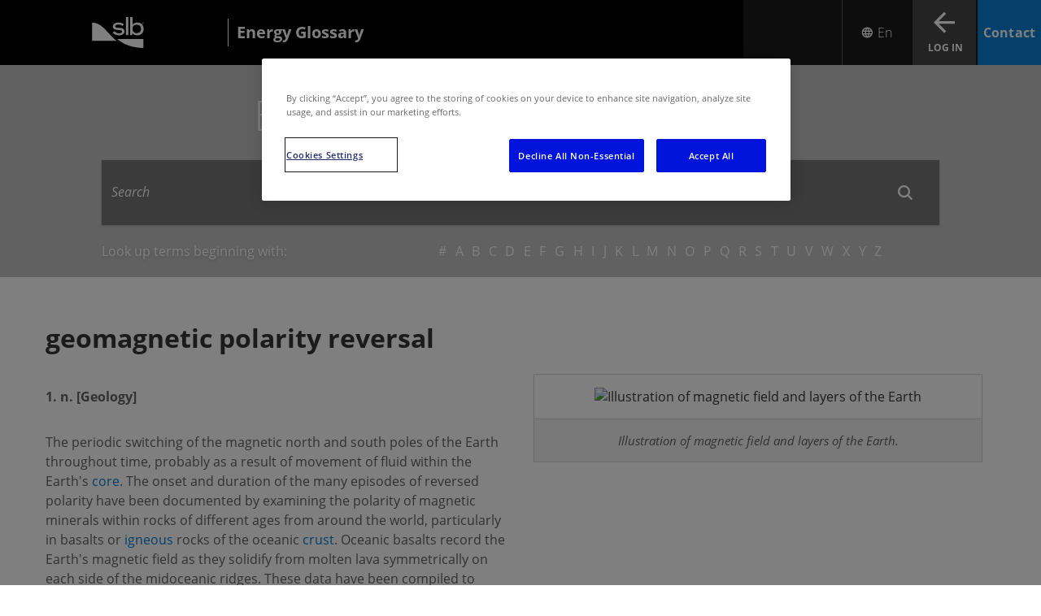

--- FILE ---
content_type: text/html; charset=utf-8
request_url: https://glossary.slb.com/en/terms/g/geomagnetic_polarity_reversal
body_size: 10762
content:


<!DOCTYPE html>
<html lang="en">
<!-- BEGIN NOINDEX -->
<head>
    <meta charset="UTF-8">
    <meta name="viewport" content="width=device-width, initial-scale=1.0, shrink-to-fit=no" />

    
    <script nonce="p+gDSYIt0+l/ZLNl10Og3QsgKm0J+uMy">
        (function () {
            if (window.sessionStorage && window.sessionStorage.fontLoaded) {
                document.documentElement.classList.add('fonts-loaded');
            }
        })();
    </script>
    
    <script src='https://www.google.com/recaptcha/api.js?onload=recaptchaLoaded'></script>
    <script nonce="p+gDSYIt0+l/ZLNl10Og3QsgKm0J+uMy">
        function recaptchaLoaded() {
            var $recaptcha = document.querySelector('#g-recaptcha-response');

            if ($recaptcha) {
                $recaptcha.setAttribute("required", "required");
            }
        }
    </script>

        <link href="https://fonts.googleapis.com/css?family=Lato:300,400,700" rel="stylesheet">
        <link rel="stylesheet" href="/static/css/css-base.css" media="all" />
        <link rel="stylesheet" href="/static/css/css-medium.css" media="only screen and (min-width: 640px)" />
        <link rel="stylesheet" href="/static/css/css-large.css" media="only screen and (min-width: 1024px)" />
        <link rel="stylesheet" href="/static/css/css-xlarge.css" media="only screen and (min-width: 1200px)" />
        <link rel="stylesheet" href="/static/css/css-print.css" media="only print" />
        <link rel="stylesheet" href="/static/css/slb-filter.css" />
        <link rel="stylesheet" href="/static/css/legacy-overrides.css" />
        <script src="/static/js/js-top.js"></script>

    <script nonce="p+gDSYIt0+l/ZLNl10Og3QsgKm0J+uMy">window.dataLayer = window.dataLayer || [];</script>
        <script nonce="p+gDSYIt0+l/ZLNl10Og3QsgKm0J+uMy">
        window.dataLayer.push({
            'loggedIn': 'False',
            'xdbId': '09b926b7-d181-4bcc-8c2c-2a336695cec5',
            'event': 'userIdSet',
            'page_template': 'Term',
            'internal_traffic': 'no',
            'page_language': 'en'
        });
        </script>
    

    
    
<input type="hidden" name="ownerInquiry" id="hdn-ownerInquiry" value="" />
<input type="hidden" name="tradePub" id="hdn-tradePub" value="" />
<input type="hidden" name="topic" id="hdn-topic" value="" />
<input type="hidden" name="audience" id="hdn-audience" value="" />
<input type="hidden" name="updatedDate" id="hdn-updatedDate" value="2021-06-25T08:26:58+00:00" />
<script src="/static/js/js-contentdatalayer.js?638987240220000000"></script>

    <input type="hidden" name="productTag" id="hdn-productTag" value="" />
    <script src="/static/js/js-productdatalayer.js?638987240220000000"></script>




<!-- CookiePro Cookies Consent Notice start for slb.com -->
<script type="text/javascript" src="https://cookie-cdn.cookiepro.com/consent/ffe2e5f9-24ba-4713-892d-b3e40847fe6a/OtAutoBlock.js" ></script>
<script src="https://cookie-cdn.cookiepro.com/scripttemplates/otSDKStub.js"  type="text/javascript" charset="UTF-8" data-domain-script="ffe2e5f9-24ba-4713-892d-b3e40847fe6a" ></script>
<script nonce='p+gDSYIt0+l/ZLNl10Og3QsgKm0J+uMy' type="text/javascript">
function OptanonWrapper() { }
</script>
<!-- CookiePro Cookies Consent Notice end for slb.com -->


<link rel="icon" type="image/png" sizes="32x32" href="/-/media/images/favicons/favicon-32x32.ashx">
<link rel="icon" type="image/png" sizes="16x16" href="/-/media/images/favicons/favicon-16x16.ashx">
<link rel="icon" type="image/png" sizes="48x48" href="/-/media/images/favicons/favicon-48x48.ashx">
<link rel="icon" type="image/png" sizes="192x192" href="/-/media/images/favicons/favicon-192x192.ashx">
<link rel="apple-touch-icon" type="image/png" sizes="167x167" href="/-/media/images/favicons/favicon-167x167.ashx">
<link rel="apple-touch-icon" type="image/png" sizes="180x180" href="/-/media/images/favicons/favicon-180x180.ashx">


<!-- Google Tag Manager -->
<script nonce='p+gDSYIt0+l/ZLNl10Og3QsgKm0J+uMy'>(function(w,d,s,l,i){w[l]=w[l]||[];w[l].push({'gtm.start':
new Date().getTime(),event:'gtm.js'});var f=d.getElementsByTagName(s)[0],
j=d.createElement(s),dl=l!='dataLayer'?'&l='+l:'';j.async=true;j.src=
'https://www.googletagmanager.com/gtm.js?id='+i+dl;f.parentNode.insertBefore(j,f);
})(window,document,'script','dataLayer','GTM-P3G9KP9');</script>
<!-- End Google Tag Manager -->
    <link rel="stylesheet" href="/-/media/energyglossary/glossary_branding.css" media="all" />




            <title>geomagnetic polarity reversal | Energy Glossary</title>
<link rel="canonical" href="https://glossary.slb.com/terms/g/geomagnetic_polarity_reversal" />
            <link rel="alternate" hreflang="en" href="https://glossary.slb.com/terms/g/geomagnetic_polarity_reversal" />
            <link rel="alternate" hreflang="es" href="https://glossary.slb.com/es/terms/g/geomagnetic_polarity_reversal" />
        <link rel="alternate" hreflang="x-default" href="https://glossary.slb.com/terms/g/geomagnetic_polarity_reversal" />
    <meta name="description" content="The periodic switching of the magnetic north and south poles of the Earth throughout time, probably as a result of movement of fluid within the Earth&#39;s core." />



    <meta property="og:title" content="geomagnetic_polarity_reversal" />
    <meta property="og:url" content="https://glossary.slb.com/en/terms/g/geomagnetic_polarity_reversal" />




</head>
<!-- END NOINDEX -->
<body class="">

        <!-- BEGIN NOINDEX -->



<!-- Google Tag Manager (noscript) -->
<noscript><iframe src="https://www.googletagmanager.com/ns.html?id=GTM-P3G9KP9"
height="0" width="0" style="display:none;visibility:hidden"></iframe></noscript>
<!-- End Google Tag Manager (noscript) -->

        <header>
            
<!--googleoff:index -->
    <div class="wrapper">
        <div class="mainbar__container">
            <div class="logo">
                <a href="https://www.slb.com/en/">
                    <img loading="lazy" alt="White SLB company logo" src="/-/media/images/logo/slb_logo_white_tm.svg">
                </a>
                    <a href="https://glossary.slb.com/en/">
                        <p>Energy Glossary</p>
                    </a>
            </div>
                <div class="mainbar">
                    
<div class="mainbar__mobile-menu">
    <button class="mainbar__mobile-menu__trigger"
            data-toggle="mobile-drilldown"
            data-change-text="Close"
            data-toggle-self="open"
            aria-label="Toggle menu">
        <i class="icon-menu"></i>
        <span>Menu</span>
    </button>
    <div id="mobile-drilldown" data-toggler=".invisible" class="mobilemenu invisible">
        <ul class="vertical menu drilldown" data-drilldown data-auto-height="true">
                                </ul>
    </div>
</div>
                    <div class="mainbar__mainnav">
<ul>
</ul>
                    </div>
                    
    <div class="mainbar__language-selector-alternate">
        <div class="language-selector">
                <link rel="stylesheet" href="/static/css/glossary-multi-language.css?638987240220000000" />
                    <button class="glossary-lng-btn js-simple-dropdown-btn" data-menu-id="LanguageList" aria-label="Open Language Selector">
                        <span class="icon-font-language-icon-white before:content-['\e99f']"></span>
                        <span>En</span>
                    </button>
                    <ul class="js-simple-dropdown-list opacity-0 max-h-0"
                        data-menu-id="LanguageList">
                            <li class="group hover:bg-slb-blue">
                                <a class="py-4 mx-6 font-light block group-hover:text-slb-white" href="https://glossary.slb.com/en/terms/g/geomagnetic_polarity_reversal" data-language-code="en">
                                    <span class="pointer-events-none ">
                                        English
                                    </span>
                                </a>
                            </li>
                            <li class="group hover:bg-slb-blue">
                                <a class="py-4 mx-6 font-light block group-hover:text-slb-white" href="https://glossary.slb.com/es/terms/g/geomagnetic_polarity_reversal" data-language-code="es">
                                    <span class="pointer-events-none ">
                                        Espa&#241;ol
                                    </span>
                                </a>
                            </li>
                    </ul>
        </div>
    </div>
<script nonce="p+gDSYIt0+l/ZLNl10Og3QsgKm0J+uMy">
    if (document.querySelector('.language-selector')) {
        const btn = document.querySelector('.glossary-lng-btn');
        btn.addEventListener('click', function (e) {
            const menuId = btn.getAttribute("data-menu-id");
            const relevantMenu = document.querySelector(`.js-simple-dropdown-list[data-menu-id="${menuId}"]`);
            if (relevantMenu.classList.contains("opacity-0")) {
                relevantMenu.classList.remove("order-2", "opacity-0", "max-h-0");
                relevantMenu.classList.add("order-1", "max-h-[1000px]");
            } else {
                relevantMenu.classList.add("opacity-0", "max-h-0", "order-2");
                relevantMenu.classList.remove("order-1", "max-h-[1000px]");
            }
        });

        window.addEventListener('click', (event) => {
            if (event.target !== btn) {
                const menuId = btn ? btn.getAttribute("data-menu-id") : null;
                const relevantMenu = menuId ? document.querySelector(`.js-simple-dropdown-list[data-menu-id="${menuId}"]`) : null;
                if (relevantMenu) {
                    relevantMenu.classList.add("opacity-0", "max-h-0", "order-2");
                    relevantMenu.classList.remove("order-1", "max-h-[1000px]");
                }
            }
        });
    }
</script>
<link rel="stylesheet" href="https://static.cloud.coveo.com/searchui/v2.10107/css/CoveoFullSearch.css" crossorigin="anonymous">
<link rel="stylesheet" href="https://static.cloud.coveo.com/coveoforsitecore/ui/v0.64.7/css/CoveoForSitecore.css" crossorigin="anonymous">
<link rel="stylesheet" href="/static/css/css-coveo.css" media="all" />

<script class="coveo-script" type="text/javascript" src='https://static.cloud.coveo.com/searchui/v2.10107/js/CoveoJsSearch.Lazy.min.js' crossorigin="anonymous"></script>
<script class="coveo-for-sitecore-script" type="text/javascript" src='https://static.cloud.coveo.com/coveoforsitecore/ui/v0.64.7/js/CoveoForSitecore.Lazy.min.js' crossorigin="anonymous"></script>
    <script type="text/javascript" src="https://static.cloud.coveo.com/searchui/v2.10107/js/cultures/en.js" crossorigin="anonymous"></script>

<div>


    
    
        <!-- Resources -->
        <div id="coveo-search-resources"
             class="CoveoForSitecoreContext"
               data-sc-should-have-analytics-component='true'
  data-sc-analytics-enabled='true'
  data-sc-current-language='en'
  data-prebind-sc-language-field-name='fieldTranslator'
  data-sc-language-field-name='_language'
  data-sc-labels='{&quot;Created&quot; : &quot;Created&quot; , &quot;Created By&quot; : &quot;Created by&quot; , &quot;Creation Time&quot; : &quot;Creation time.&quot; , &quot;Language&quot; : &quot;Language&quot; , &quot;Last Time Modified&quot; : &quot;Last time modified.&quot; , &quot;Template&quot; : &quot;Template&quot; , &quot;Uniform resource identifier&quot; : &quot;URI&quot; , &quot;Updated By&quot; : &quot;Updated by&quot; , &quot;If the problem persists contact the administrator.&quot; : &quot;If the problem persists contact the administrator.&quot; , &quot;Search is currently unavailable&quot; : &quot;Oops! Something went wrong on the server.&quot; , &quot;Ascending&quot; : &quot;Ascending&quot; , &quot;Descending&quot; : &quot;Descending&quot;}'
  data-sc-maximum-age='900000'
  data-sc-page-name='geomagnetic_polarity_reversal'
  data-sc-page-name-full-path='/sitecore/content/OilfieldGlossary/Home/Terms/g/geomagnetic_polarity_reversal'
  data-sc-index-source-name='Coveo_web_index - PROD_V2'
  data-sc-is-in-experience-editor='false'
  data-sc-is-user-anonymous='true'
  data-sc-item-uri='sitecore://web/{3E1A7E31-86EE-424C-98B7-A32D105CE76F}?lang=en&amp;ver=1'
  data-sc-item-id='3e1a7e31-86ee-424c-98b7-a32d105ce76f'
  data-prebind-sc-latest-version-field-name='fieldTranslator'
  data-sc-latest-version-field-name='_latestversion'
  data-sc-rest-endpoint-uri='/coveo/rest'
  data-sc-analytics-endpoint-uri='/coveo/rest/ua'
  data-sc-site-name='OilfieldGlossary'
  data-sc-field-prefix='f'
  data-sc-field-suffix='98980'
  data-sc-prefer-source-specific-fields='false'
  data-sc-external-fields='[{&quot;fieldName&quot;:&quot;permanentid&quot;,&quot;shouldEscape&quot;:false}]'
  data-sc-source-specific-fields='[{&quot;fieldName&quot;:&quot;attachmentparentid&quot;},{&quot;fieldName&quot;:&quot;author&quot;},{&quot;fieldName&quot;:&quot;clickableuri&quot;},{&quot;fieldName&quot;:&quot;collection&quot;},{&quot;fieldName&quot;:&quot;concepts&quot;},{&quot;fieldName&quot;:&quot;date&quot;},{&quot;fieldName&quot;:&quot;filetype&quot;},{&quot;fieldName&quot;:&quot;indexeddate&quot;},{&quot;fieldName&quot;:&quot;isattachment&quot;},{&quot;fieldName&quot;:&quot;language&quot;},{&quot;fieldName&quot;:&quot;printableuri&quot;},{&quot;fieldName&quot;:&quot;rowid&quot;},{&quot;fieldName&quot;:&quot;size&quot;},{&quot;fieldName&quot;:&quot;source&quot;},{&quot;fieldName&quot;:&quot;title&quot;},{&quot;fieldName&quot;:&quot;topparent&quot;},{&quot;fieldName&quot;:&quot;topparentid&quot;},{&quot;fieldName&quot;:&quot;transactionid&quot;},{&quot;fieldName&quot;:&quot;uri&quot;},{&quot;fieldName&quot;:&quot;urihash&quot;}]'
>
        </div>
        <script nonce="p+gDSYIt0+l/ZLNl10Og3QsgKm0J+uMy" type="text/javascript">
            var endpointConfiguration = {
                itemUri: "sitecore://web/{3E1A7E31-86EE-424C-98B7-A32D105CE76F}?lang=en&amp;ver=1",
                siteName: "OilfieldGlossary",
                restEndpointUri: "/coveo/rest"
            };
            if (typeof (CoveoForSitecore) !== "undefined") {
                CoveoForSitecore.SearchEndpoint.configureSitecoreEndpoint(endpointConfiguration);
                CoveoForSitecore.version = "5.0.1368.1";
                var context = document.getElementById("coveo-search-resources");
                if (!!context) {
                    CoveoForSitecore.Context.configureContext(context);
                }
            }
        </script>
</div>


    <div class="CoveoForSitecoreAnalytics"
           data-auto-push-to-gtm-data-layer='true'
>
    </div>
<div>
    

        <div class="CoveoAnalytics"
                            data-prebind-endpoint='coveoForSitecoreAnalyticsEndpoint'
                data-prebind-anonymous='isAnonymous'
                data-prebind-search-hub='currentPageName'
                data-search-hub='All Site Header Search'
                data-prebind-send-to-cloud='analyticsEnabled'
                data-auto-push-to-gtm-data-layer='true'
>
        </div>
</div>
                    <div class="mainbar__actions">
                        <button class="mainbar__actions__btn btn--search hide-for-large" data-toggle="searchboxContainer" data-toggle-self="toggled" aria-label="Search">
                            <span>Search</span>
                        </button>
                        <a class="mainbar__actions__btn btn--sign-in" href='https://glossary.slb.com/en/login'>
                                <span>Log In</span>
                        </a>
                            <a class="mainbar__actions__btn btn--order glossary" href="https://www.slb.com/contact-us/general-contact?&amp;nor=14">
                                <span class="icon-font-envelope-white"></span>
                                <span>Contact</span>
                            </a>
                    </div>
                </div>
        </div>
    </div>
    <script src="/static/js/js-navigation.js"></script>

<!--googleon:index -->

<!--googleoff:index -->


    <div class="wrapper show-for-large">
        <div class="primary-navigation__container dropdown-overflow" data-toggle-others>

                    </div>
    </div>

<!--googleon:index -->

        </header>
        <!-- END NOINDEX -->
        <div role="main">
            
<link rel="preload" as="image" href="/-/media/energyglossary/ofg-hero-bg-new.png" fetchpriority="high" />
    <section class="hero-ofg-search-result" data-bg-img-url="/-/media/energyglossary/ofg-hero-bg-new.png">
        <div class="ofg-search-result">
            <div class="max-width">
                <h1>Explore the Energy Glossary</h1>

                


<script nonce="p+gDSYIt0+l/ZLNl10Og3QsgKm0J+uMy">
	
	var searchUrl = "https://glossary.slb.com/en/search";
</script>






<script nonce="p+gDSYIt0+l/ZLNl10Og3QsgKm0J+uMy">
    document.addEventListener("CoveoSearchEndpointInitialized", function() {
        var searchboxElement = document.getElementById("searchbox");
        searchboxElement.addEventListener("CoveoComponentInitialized", function() {
            CoveoForSitecore.initSearchboxIfStandalone(searchboxElement, "https://glossary.slb.com/en/search");
        });
    })
</script>    <div class="search-bar">
        <div class="search-bar__searchbox invisible" id="searchboxContainer" data-toggler=".invisible" role="region" aria-label="Search Box">
            <div id="searchbox_container"
                   data-prebind-maximum-age='currentMaximumAge'
  data-pipeline='SLBCom'
>
                <div>
                    <div class="results">
                        <div id="searchbox"
                             class="CoveoSearchbox results__search"
                               data-enable-omnibox='true'
  data-enable-partial-match='true'
  data-enable-wildcards='true'
  data-partial-match-keywords='1'
  data-partial-match-threshold='35%'
  data-prebind-maximum-age='currentMaximumAge'
  data-pipeline='SLBCom'
  data-placeholder='Search'
  data-clear-filters-on-new-query='false'
>
                            
                            

<script type="text/javascript" nonce="p+gDSYIt0+l/ZLNl10Og3QsgKm0J+uMy">
    document.addEventListener("CoveoSearchEndpointInitialized", function() {
        var componentId = "searchbox";
        var componentElement = document.getElementById(componentId);

        function showError(error) {
                console.error(error);
        }

        function areCoveoResourcesIncluded() {
            return typeof (Coveo) !== "undefined";
        }

        if (areCoveoResourcesIncluded()) {
            var event = document.createEvent("CustomEvent");
            event.initEvent("CoveoComponentInitialized", false, true);
            
            setTimeout(function() {
                componentElement.dispatchEvent(event);
            }, 0);
        } else {
            componentElement.classList.add("invalid");
            showError("The Coveo Resources component must be included in this page.");
        }
    });
</script>
                            <div class="CoveoForSitecoreBindWithUserContext"></div>
                            <div class="CoveoForSitecoreExpressions"></div>
                            <div class="CoveoForSitecoreConfigureSearchHub" data-sc-search-hub="SLBSearchPage"></div>
                        </div>
                        <div class="results__recommended">
                            <div>
    
    

        <div class="CoveoForSitecoreFilterExpression"
                                         data-sc-filter-scope-node='{&quot;advanced&quot; : {&quot;type&quot; : &quot;and&quot; , &quot;left&quot; : {&quot;type&quot; : &quot;and&quot; , &quot;left&quot; : {&quot;type&quot; : &quot;field&quot; , &quot;fieldName&quot; : &quot;_path&quot; , &quot;operator&quot; : {&quot;name&quot; : &quot;==&quot; , &quot;value&quot; : 1},&quot;fieldValueType&quot; : {&quot;name&quot; : &quot;string&quot; , &quot;value&quot; : 3},&quot;fieldValues&quot; : [&quot;52A56EF74D82410084ADF6782318A018&quot;]},&quot;right&quot; : {&quot;type&quot; : &quot;field&quot; , &quot;fieldName&quot; : &quot;HasLayout&quot; , &quot;operator&quot; : {&quot;name&quot; : &quot;==&quot; , &quot;value&quot; : 1},&quot;fieldValueType&quot; : {&quot;name&quot; : &quot;boolean&quot; , &quot;value&quot; : 0},&quot;fieldValues&quot; : [true]}},&quot;right&quot; : {&quot;type&quot; : &quot;not&quot; , &quot;operand&quot; : {&quot;type&quot; : &quot;field&quot; , &quot;fieldName&quot; : &quot;_template&quot; , &quot;operator&quot; : {&quot;name&quot; : &quot;==&quot; , &quot;value&quot; : 1},&quot;fieldValueType&quot; : {&quot;name&quot; : &quot;string&quot; , &quot;value&quot; : 3},&quot;fieldValues&quot; : [&quot;ADB6CA4F03EF4F47B9AC9CE2BA53FF97&quot; , &quot;FE5DD82648C6436DB87A7C4210C7413B&quot;]}}}}'
>
        </div>
</div>
                        </div>
                    </div>
                </div>
            </div>
        </div>
    </div>

<!--googleoff:index -->
<div class="alphabet-filter">
	<p>Look up terms beginning with:</p>
	<ul>
			<li><a class="letter-filter" accesskey="sym">#</a></li>
			<li><a class="letter-filter" accesskey="a">a</a></li>
			<li><a class="letter-filter" accesskey="b">b</a></li>
			<li><a class="letter-filter" accesskey="c">c</a></li>
			<li><a class="letter-filter" accesskey="d">d</a></li>
			<li><a class="letter-filter" accesskey="e">e</a></li>
			<li><a class="letter-filter" accesskey="f">f</a></li>
			<li><a class="letter-filter" accesskey="g">g</a></li>
			<li><a class="letter-filter" accesskey="h">h</a></li>
			<li><a class="letter-filter" accesskey="i">i</a></li>
			<li><a class="letter-filter" accesskey="j">j</a></li>
			<li><a class="letter-filter" accesskey="k">k</a></li>
			<li><a class="letter-filter" accesskey="l">l</a></li>
			<li><a class="letter-filter" accesskey="m">m</a></li>
			<li><a class="letter-filter" accesskey="n">n</a></li>
			<li><a class="letter-filter" accesskey="o">o</a></li>
			<li><a class="letter-filter" accesskey="p">p</a></li>
			<li><a class="letter-filter" accesskey="q">q</a></li>
			<li><a class="letter-filter" accesskey="r">r</a></li>
			<li><a class="letter-filter" accesskey="s">s</a></li>
			<li><a class="letter-filter" accesskey="t">t</a></li>
			<li><a class="letter-filter" accesskey="u">u</a></li>
			<li><a class="letter-filter" accesskey="v">v</a></li>
			<li><a class="letter-filter" accesskey="w">w</a></li>
			<li><a class="letter-filter" accesskey="x">x</a></li>
			<li><a class="letter-filter" accesskey="y">y</a></li>
			<li><a class="letter-filter" accesskey="z">z</a></li>
	</ul>
</div>
<!--googleon:index -->

            </div>
        </div>
    </section>



<div class="two-column-ofg">
	<div class="row">
		<div class="small-12">
			<h1>
				<strong>geomagnetic polarity reversal</strong>
			</h1>
		</div>
	</div>

	<div class="content-two-col rte-tables">
			<div class="row small-collapse large-uncollapse">
				<div class="large-6 small-12 columns align-top margin-sm-tb">
                    <div class="content-two-col__text">
                        <p>

                            <strong>1&#46;&nbsp;n&#46;&nbsp;[Geology]</strong>
                        </p>
                        <p>The periodic switching of the magnetic north and south poles of the Earth throughout time, probably as a result of movement of fluid within the Earth's <a href="https://glossary.slb.com/en/terms/c/core">core</a>. The onset and duration of the many episodes of reversed polarity have been documented by examining the polarity of magnetic minerals within rocks of different ages from around the world, particularly in basalts or <a href="https://glossary.slb.com/en/terms/i/igneous">igneous</a> rocks of the oceanic <a href="https://glossary.slb.com/en/terms/c/crust">crust</a>. Oceanic basalts record the Earth's magnetic field as they solidify from molten lava symmetrically on each side of the midoceanic ridges. These data have been compiled to create a time scale known as the geomagnetic polarity time scale (<a href="https://glossary.slb.com/en/terms/g/gpts">GPTS</a>). In the <a href="https://glossary.slb.com/en/terms/o/oil_field">oil field</a>, <a href="https://glossary.slb.com/en/terms/b/borehole">borehole</a> recordings allow direct <a href="https://glossary.slb.com/en/terms/c/correlation">correlation</a> to GPTS and well-to-well correlations.</p>




                            <p>
                                <strong>See related terms:</strong>
                                    <a href='https://glossary.slb.com/en/terms/g/geochronology'>geochronology</a>,&nbsp;
                                    <a href='https://glossary.slb.com/en/terms/g/geologic_time_scale'>geologic time scale</a>,&nbsp;
                                    <a href='https://glossary.slb.com/en/terms/g/geomagnetic_polarity_time_scale'>geomagnetic polarity time scale</a>,&nbsp;
                                    <a href='https://glossary.slb.com/en/terms/m/midoceanic_ridge'>midoceanic ridge</a>,&nbsp;
                                    <a href='https://glossary.slb.com/en/terms/n/natural_remanent_magnetism'>natural remanent magnetism</a>                            </p>



                        </div>
				</div>

					<div class="large-6 small-12 columns">
						<section class="row">
							<div class="bordered-img">
								<div class="image">
									<img loading="lazy" src="/-/media/publicmedia/ogl98116.gif?sc_lang=en" alt="Illustration of magnetic field and layers of the Earth" />
								</div>
								<div class="desc">
									Illustration of magnetic field and layers of the Earth.
								</div>
							</div>
						</section>
					</div>
			</div>
	</div>
</div>

<!--googleoff:index -->
    <footer id="footer">

        <div class="botpart">
            <div class="row">
<div class="botpart__logo">
    <a href="https://glossary.slb.com/en/">
        <img loading="lazy" alt ="White SLB company logo" src="/-/media/images/logo/slb_logo_white_tm.svg" />
    </a>
</div>
<div class="botpart__items">
            <div><a href="https://www.slb.com/en/privacy">Privacy</a></div>
            <div><a href="https://www.slb.com/en/terms-of-service">Terms of Service</a></div>
</div>
<div class="botpart__copyright">
    <div>&copy; 2025 Schlumberger Limited.</div>
</div>



<div class="botpart__ticker botpart__ticker--available">
        <span class="company">SLB 35.59</span>
            <span class="quotedown"><span class="icon-triangle-down"></span> -0.35</span>
</div>
<div class="botpart__social">
    <div class="social-icons">
                <a href="https://www.instagram.com/slb_global/" aria-label="Instagram" title="Instagram">
                    <i class="icon-font-instagram-white" aria-hidden="true"></i>
                </a>
                <a href="https://www.linkedin.com/company/slbglobal/" aria-label="LinkedIn" title="LinkedIn">
                    <i class="icon-font-linkedin-white" aria-hidden="true"></i>
                </a>
                <a href="https://www.youtube.com/channel/UCzX5PhHCet4oAi_iTutUo5Q" aria-label="Youtube" title="Youtube">
                    <i class="icon-font-youtube-white" aria-hidden="true"></i>
                </a>
    </div>
</div>
            </div>
        </div>
    </footer>


<div class="reveal share-reveal fixed z-[1005] bg-[rgba(0,0,0,0.3)] left-0 top-0 height-0 w-[100vw] overflow-y-hidden"
     id="addThisShareModal" data-reveal role="dialog" aria-modal="true" aria-label="share-options">
    <div class="share-container bg-slb-blue flex flex-col absolute my-auto mx-6 top-0 right-0 bottom-0 left-0 h-max p-6 sm:m-auto sm:max-w-[722px] sm:pt-9 sm:pb-16 sm:px-16 md:max-w-[818px]">
        <div class="flex justify-end">
            <button class="close-button icon-font-close-white block text-[24px] sm:text-[28px] cursor-pointer !border-none !bg-[var(--slb-blue)]" data-close
                  aria-label="Close modal"></span>
        </div>

        <p class="share-modal-title text-[32px] leading-[1.25] font-normal sm:font-light mt-4 mb-6 text-slb-white sm:text-[56px] sm:mt-0 sm:leading-[64px]">
            Share This
        </p>

        <div class="sharethis-inline-share-buttons flex flex-col sm:flex-row gap-4 sm:gap-6 justify-between">

            <a id="share-linkedin"
               class="group border-none height-[50px] bg-[var(--slb-white)] hover:bg-[var(--slb-deep-blue)]  text-[var(--slb-blue)] text-base hover:text-[var(--slb-white)] font-medium py-[13px] px-[24px] cursor-pointer !no-underline flex flex-row justify-between items-center gap-x-6 w-full h-[50px]"
>
                LinkedIn
                <span class="group-hover:before:content-['\e953'] group-hover:before:text-[var(--slb-white)] icon-font-linkedin"></span>
            </a>

            <a id="share-facebook"
               class="group border-none height-[50px] bg-[var(--slb-white)] hover:bg-[var(--slb-deep-blue)]  text-[var(--slb-blue)] text-base hover:text-[var(--slb-white)] font-medium py-[13px] px-[24px] cursor-pointer !no-underline flex flex-row justify-between items-center gap-x-6 w-full h-[50px]">
                Facebook
                <span class="group-hover:before:content-['\e944'] group-hover:before:text-[var(--slb-white)] icon-font-facebook"></span>
            </a>

            <a id="share-mail"
               class="group border-none height-[50px] bg-[var(--slb-white)] hover:bg-[var(--slb-deep-blue)]  text-[var(--slb-blue)] text-base hover:text-[var(--slb-white)] font-medium py-[13px] px-[24px] cursor-pointer !no-underline flex flex-row justify-between items-center gap-x-6 w-full h-[50px]">
                Email
                <span class="group-hover:before:content-['\e935'] group-hover:before:text-[var(--slb-white)] icon-font-mail-blue"></span>
            </a>
        </div>
    </div>
</div>

<!--googleon:index -->
<!--googleoff:index -->
    <div class="reveal modal" id="premiumModalAnonymous" data-reveal>
        <h2>Sign In to Access Premium Content</h2>

    <p>To download this file you first sign in to your Schlumberger account.</p>
    <p>Don't have an account? Click below to get started.</p>

        <a href="https://glossary.slb.com/en/login" class="btn">Log In</a>
        <a href="https://glossary.slb.com/en/register/account" class="btn">Sign Up for an account</a>

        <button class="close-button" data-close aria-label="Close modal" type="button">
            <span aria-hidden="true">&times;</span>
        </button>
    </div>

<!--googleon:index -->

<!--googleoff:index -->
    <div class="reveal modal" id="premiumModal" data-reveal>
        <h2>Sorry, you do not have access to this content</h2>
    <p>Premium content requires special account permissions. We need a little more information from you before we can grant you access.</p>
        <a href="https://glossary.slb.com/en/register/account" class="btn">Complete account setup</a>

        <button class="close-button" data-close aria-label="Close modal" type="button">
            <span aria-hidden="true">&times;</span>
        </button>
    </div>

<!--googleon:index -->

        </div>

    

    <!-- BEGIN NOINDEX -->
    
    
    
    <script src="https://ajax.googleapis.com/ajax/libs/jquery/3.5.1/jquery.min.js" integrity="sha384-ZvpUoO/+PpLXR1lu4jmpXWu80pZlYUAfxl5NsBMWOEPSjUn/6Z/hRTt8+pR6L4N2" crossorigin="anonymous"></script>
    <script nonce="p+gDSYIt0+l/ZLNl10Og3QsgKm0J+uMy">
        if (typeof jQuery == 'undefined') {
            document.write(unescape("%3Cscript src='/static/js/js-jquery.js' type='text/javascript'%3E%3C/script%3E"));
        }
    </script>

    <link href="https://fonts.googleapis.com/css2?family=Material+Symbols+Sharp:opsz,wght,FILL,GRAD@24,400,1,0&display=block" rel="stylesheet" />
    <link rel="preload" href="/static/fonts/SLBSans/woff2/SLBSans-Book.woff2" as="font" type="font/woff2" crossorigin>

        <script src="/static/js/js-global.js"></script>
        <script src="/static/js/js-pager.js"></script>
        <script src="/static/js/js-clamp.js"></script>
        <script src="/static/js/js-tablesaw.js"></script>
        <script src="/static/js/js-owl-carousel.js"></script>
        <script src="/static/js/js-image-slider.js"></script>
        <script src="/static/js/js-ajax-load.js"></script>
        <script src="/static/js/js-ajax-login.js"></script>
        <script src="/static/js/js-accordion-control.js"></script>
        <script src="/static/js/js-start-letter-filter.js"></script>
        <script src="/static/js/js-premium-hide.js"></script>
        <script src="/static/js/tab-module.js"></script>
        <script src="/static/js/js-edit-frame.js"></script>
        <script type="text/javascript" src="/static/js/legacy/components/share-this-overlay.js"></script>
        <script src="/static/js/internal-js-helper.js?638987240220000000"></script>
        <script src="/static/js/js-ga-glossary-search-tracking.js?638987240220000000"></script>

    
    <!-- END NOINDEX -->

    <script src="/static/js/js-coveosearch-btn.js"></script>
<input id="MediaFramework_ItemId" name="MediaFramework_ItemId" type="hidden" value="3E1A7E3186EE424C98B7A32D105CE76F">
</body>
</html>

--- FILE ---
content_type: text/css
request_url: https://glossary.slb.com/static/css/css-base.css
body_size: 75865
content:
@charset "UTF-8";
/**
 * Foundation for Sites by ZURB
 * Version 6.2.4
 * foundation.zurb.com
 * Licensed under MIT Open Source
 */
/* line 15, /app/source/css/global-theme.scss */
:root {
  --global-soft-color: #409DDE;
  --global-base-color: #0A81D5;
  --global-dark-color: #005A9A;
}

/*! Tablesaw - v3.0.9 - 2018-02-14
* https://github.com/filamentgroup/tablesaw
* Copyright (c) 2018 Filament Group; Licensed MIT */
/* line 5, /app/source/css/scss/modules/tablesaw.scss */
.tablesaw {
  width: 100%;
  max-width: 100%;
  empty-cells: show;
  border-collapse: collapse;
  border: 0;
  padding: 0;
}

/* line 14, /app/source/css/scss/modules/tablesaw.scss */
.tablesaw * {
  box-sizing: border-box;
}

/* line 18, /app/source/css/scss/modules/tablesaw.scss */
.tablesaw-btn {
  border: 1px solid #ccc;
  border-radius: .25em;
  background: none;
  box-shadow: 0 1px 0 white;
  color: #4a4a4a;
  cursor: pointer;
  display: inline-block;
  margin: 0;
  padding: .5em .85em .4em .85em;
  position: relative;
  text-align: center;
  text-decoration: none;
  text-transform: capitalize;
  -webkit-appearance: none;
  -moz-appearance: none;
  appearance: none;
}

/* line 37, /app/source/css/scss/modules/tablesaw.scss */
a.tablesaw-btn {
  color: #1c95d4;
}

/* line 41, /app/source/css/scss/modules/tablesaw.scss */
.tablesaw-btn:hover {
  text-decoration: none;
}

/* Default radio/checkbox styling horizonal controlgroups. */
/* line 47, /app/source/css/scss/modules/tablesaw.scss */
.tablesaw-btn:active {
  background-color: #ddd;
}

@supports (box-shadow: none) {
  /* line 52, /app/source/css/scss/modules/tablesaw.scss */
  .tablesaw-btn:focus {
    background-color: #fff;
    outline: none;
  }
  /* line 56, /app/source/css/scss/modules/tablesaw.scss */
  .tablesaw-btn:focus {
    box-shadow: 0 0 .35em #4faeef !important;
  }
}

/* line 61, /app/source/css/scss/modules/tablesaw.scss */
.tablesaw-btn-select select {
  background: none;
  border: none;
  display: inline-block;
  position: absolute;
  left: 0;
  top: 0;
  margin: 0;
  width: 100%;
  height: 100%;
  z-index: 2;
  min-height: 1em;
  opacity: 0;
  color: transparent;
}

/* line 77, /app/source/css/scss/modules/tablesaw.scss */
.tablesaw-btn select option {
  background: #fff;
  color: #000;
}

/* line 82, /app/source/css/scss/modules/tablesaw.scss */
.tablesaw-btn {
  display: inline-block;
  width: auto;
  height: auto;
  position: relative;
  top: 0;
}

/* line 90, /app/source/css/scss/modules/tablesaw.scss */
.tablesaw-btn.btn-small {
  font-size: 1.0625em;
  line-height: 19px;
  padding: .3em 1em .3em 1em;
}

/* line 96, /app/source/css/scss/modules/tablesaw.scss */
.tablesaw-btn.btn-micro {
  font-size: .8125em;
  padding: .4em .7em .25em .7em;
}

/* line 101, /app/source/css/scss/modules/tablesaw.scss */
.tablesaw-btn-select {
  padding-right: 1.5em;
  text-align: left;
  display: inline-block;
  color: #4d4d4d;
  padding-right: 2.5em;
  min-width: 7.25em;
}

/* line 110, /app/source/css/scss/modules/tablesaw.scss */
.tablesaw-btn-select:after {
  content: " ";
  position: absolute;
  background: none;
  background-repeat: no-repeat;
  background-position: .25em .45em;
  content: "\25bc";
  font-size: .55em;
  padding-top: 1.2em;
  padding-left: 1em;
  left: auto;
  right: 0;
  margin: 0;
  top: 0;
  bottom: 0;
  width: 1.8em;
}

/* line 128, /app/source/css/scss/modules/tablesaw.scss */
.tablesaw-btn-select.btn-small:after,
.tablesaw-btn-select.btn-micro:after {
  width: 1.2em;
  font-size: .5em;
  padding-top: 1em;
  padding-right: .5em;
  line-height: 1.65;
  background: none;
  box-shadow: none;
  border-left-width: 0;
}

/* Column navigation buttons for swipe and columntoggle tables */
/* line 142, /app/source/css/scss/modules/tablesaw.scss */
.tablesaw-advance .tablesaw-btn {
  -webkit-appearance: none;
  -moz-appearance: none;
  box-sizing: border-box;
  text-shadow: 0 1px 0 #fff;
  border-radius: .25em;
}

/* line 150, /app/source/css/scss/modules/tablesaw.scss */
.tablesaw-advance .tablesaw-btn.btn-micro {
  font-size: .8125em;
  padding: .3em .7em .25em .7em;
}

/* line 155, /app/source/css/scss/modules/tablesaw.scss */
.tablesaw-advance a.tablesaw-nav-btn:first-child {
  margin-left: 0;
}

/* line 159, /app/source/css/scss/modules/tablesaw.scss */
.tablesaw-advance a.tablesaw-nav-btn:last-child {
  margin-right: 0;
}

/* line 163, /app/source/css/scss/modules/tablesaw.scss */
.tablesaw-advance a.tablesaw-nav-btn {
  display: inline-block;
  overflow: hidden;
  width: 1.8em;
  height: 1.8em;
  background-position: 50% 50%;
  margin-left: .25em;
  margin-right: .25em;
  position: relative;
  text-indent: -9999px;
}

/* line 175, /app/source/css/scss/modules/tablesaw.scss */
.tablesaw-advance a.tablesaw-nav-btn.left:before,
.tablesaw-advance a.tablesaw-nav-btn.right:before,
.tablesaw-advance a.tablesaw-nav-btn.down:before,
.tablesaw-advance a.tablesaw-nav-btn.up:before {
  content: "\0020";
  overflow: hidden;
  width: 0;
  height: 0;
  position: absolute;
}

/* line 186, /app/source/css/scss/modules/tablesaw.scss */
.tablesaw-advance a.tablesaw-nav-btn.down:before {
  left: .5em;
  top: .65em;
  border-left: 5px solid transparent;
  border-right: 5px solid transparent;
  border-top: 5px solid #808080;
}

/* line 194, /app/source/css/scss/modules/tablesaw.scss */
.tablesaw-advance a.tablesaw-nav-btn.up:before {
  left: .5em;
  top: .65em;
  border-left: 5px solid transparent;
  border-right: 5px solid transparent;
  border-bottom: 5px solid #808080;
}

/* line 202, /app/source/css/scss/modules/tablesaw.scss */
.tablesaw-advance a.tablesaw-nav-btn.left:before,
.tablesaw-advance a.tablesaw-nav-btn.right:before {
  top: .45em;
  border-top: 5px solid transparent;
  border-bottom: 5px solid transparent;
}

/* line 209, /app/source/css/scss/modules/tablesaw.scss */
.tablesaw-advance a.tablesaw-nav-btn.left:before {
  left: .6em;
  border-right: 5px solid #808080;
}

/* line 214, /app/source/css/scss/modules/tablesaw.scss */
.tablesaw-advance a.tablesaw-nav-btn.right:before {
  left: .7em;
  border-left: 5px solid #808080;
}

/* line 219, /app/source/css/scss/modules/tablesaw.scss */
.tablesaw-advance a.tablesaw-nav-btn.disabled {
  opacity: .25;
  cursor: default;
  pointer-events: none;
}

/* Table Toolbar */
/* line 227, /app/source/css/scss/modules/tablesaw.scss */
.tablesaw-bar {
  clear: both;
}

/* line 231, /app/source/css/scss/modules/tablesaw.scss */
.tablesaw-bar * {
  box-sizing: border-box;
}

/* line 235, /app/source/css/scss/modules/tablesaw.scss */
.tablesaw-bar-section {
  float: left;
}

/* line 239, /app/source/css/scss/modules/tablesaw.scss */
.tablesaw-bar-section label {
  font-size: .875em;
  padding: .5em 0;
  clear: both;
  display: block;
  color: #888;
  margin-right: .5em;
  text-transform: uppercase;
}

/* line 249, /app/source/css/scss/modules/tablesaw.scss */
.tablesaw-btn,
.tablesaw-enhanced .tablesaw-btn {
  margin-top: .5em;
  margin-bottom: .5em;
}

/* line 255, /app/source/css/scss/modules/tablesaw.scss */
.tablesaw-btn-select,
.tablesaw-enhanced .tablesaw-btn-select {
  margin-bottom: 0;
}

/* TODO */
/* line 262, /app/source/css/scss/modules/tablesaw.scss */
.tablesaw-bar .tablesaw-bar-section .tablesaw-btn {
  margin-left: .4em;
  margin-top: 0;
  text-transform: uppercase;
  border: none;
  box-shadow: none;
  background: transparent;
  font-size: 1em;
  padding-left: .3em;
}

/* line 273, /app/source/css/scss/modules/tablesaw.scss */
.tablesaw-bar .tablesaw-bar-section .btn-select {
  min-width: 0;
}

/* line 277, /app/source/css/scss/modules/tablesaw.scss */
.tablesaw-bar .tablesaw-bar-section .btn-select:after {
  padding-top: .9em;
}

/* line 281, /app/source/css/scss/modules/tablesaw.scss */
.tablesaw-bar .tablesaw-bar-section select {
  color: #888;
  text-transform: none;
  background: transparent;
}

/* line 287, /app/source/css/scss/modules/tablesaw.scss */
.tablesaw-bar-section ~ table {
  clear: both;
}

/* line 291, /app/source/css/scss/modules/tablesaw.scss */
.tablesaw-bar-section .abbreviated {
  display: inline;
}

/* line 295, /app/source/css/scss/modules/tablesaw.scss */
.tablesaw-bar-section .longform {
  display: none;
}

@media (min-width: 24em) {
  /* line 300, /app/source/css/scss/modules/tablesaw.scss */
  .tablesaw-bar-section .abbreviated {
    display: none;
  }
  /* line 303, /app/source/css/scss/modules/tablesaw.scss */
  .tablesaw-bar-section .longform {
    display: inline;
  }
}

/* line 308, /app/source/css/scss/modules/tablesaw.scss */
.tablesaw th,
.tablesaw td {
  padding: .8rem .7em;
  text-align: left;
  vertical-align: middle;
}

/* line 315, /app/source/css/scss/modules/tablesaw.scss */
.tablesaw-sortable-btn {
  /* same as cell padding above */
  padding: .5em .7em;
}

/* line 320, /app/source/css/scss/modules/tablesaw.scss */
.tablesaw thead th {
  text-align: left;
}

/* Table rows have a gray bottom stroke by default */
/* line 326, /app/source/css/scss/modules/tablesaw.scss */
.tablesaw-row-border tr {
  border-bottom: 1px solid #dfdfdf;
}

/* Zebra striping */
/* line 332, /app/source/css/scss/modules/tablesaw.scss */
.tablesaw-row-zebra tr:nth-child(2n) {
  background-color: #f8f8f8;
}

/* line 336, /app/source/css/scss/modules/tablesaw.scss */
.tablesaw caption {
  text-align: left;
  margin: .59375em 0;
}

/* line 341, /app/source/css/scss/modules/tablesaw.scss */
.tablesaw-swipe .tablesaw-swipe-cellpersist {
  border-right: 2px solid #e4e1de;
}

/* line 345, /app/source/css/scss/modules/tablesaw.scss */
.tablesaw-swipe-shadow .tablesaw-swipe-cellpersist {
  border-right-width: 1px;
}

/* line 349, /app/source/css/scss/modules/tablesaw.scss */
.tablesaw-swipe-shadow .tablesaw-swipe-cellpersist {
  box-shadow: 3px 0 4px -1px #e4e1de;
}

/* line 353, /app/source/css/scss/modules/tablesaw.scss */
.tablesaw-stack td .tablesaw-cell-label,
.tablesaw-stack th .tablesaw-cell-label {
  display: none;
}

/* Mobile first styles: Begin with the stacked presentation at narrow widths */
/* Support note IE9+: @media only all */
@media only all {
  /* Show the table cells as a block level element */
  /* line 364, /app/source/css/scss/modules/tablesaw.scss */
  .tablesaw-stack {
    clear: both;
  }
  /* line 367, /app/source/css/scss/modules/tablesaw.scss */
  .tablesaw-stack td,
  .tablesaw-stack th {
    text-align: left;
    display: block;
  }
  /* line 372, /app/source/css/scss/modules/tablesaw.scss */
  .tablesaw-stack tr {
    clear: both;
    display: table-row;
  }
  /* Make the label elements a percentage width */
  /* line 377, /app/source/css/scss/modules/tablesaw.scss */
  .tablesaw-stack td .tablesaw-cell-label,
  .tablesaw-stack th .tablesaw-cell-label {
    display: inline-block;
    padding: 0 .6em 0 0;
    width: 30%;
  }
  /* For grouped headers, have a different style to visually separate the levels by classing the first label in each col group */
  /* line 384, /app/source/css/scss/modules/tablesaw.scss */
  .tablesaw-stack th .tablesaw-cell-label-top,
  .tablesaw-stack td .tablesaw-cell-label-top {
    display: block;
    padding: .4em 0;
    margin: .4em 0;
  }
  /* line 390, /app/source/css/scss/modules/tablesaw.scss */
  .tablesaw-cell-label {
    display: block;
  }
  /* Avoid double strokes when stacked */
  /* line 394, /app/source/css/scss/modules/tablesaw.scss */
  .tablesaw-stack tbody th.group {
    margin-top: -1px;
  }
  /* Avoid double strokes when stacked */
  /* line 398, /app/source/css/scss/modules/tablesaw.scss */
  .tablesaw-stack th.group b.tablesaw-cell-label {
    display: none !important;
  }
}

@media (max-width: 39.9375em) {
  /* Table rows have a gray bottom stroke by default */
  /* line 405, /app/source/css/scss/modules/tablesaw.scss */
  .tablesaw-stack tbody tr {
    display: block;
    width: 100%;
    border-bottom: 1px solid #dfdfdf;
  }
  /* line 410, /app/source/css/scss/modules/tablesaw.scss */
  .tablesaw-stack thead td,
  .tablesaw-stack thead th {
    display: none;
  }
  /* line 414, /app/source/css/scss/modules/tablesaw.scss */
  .tablesaw-stack tbody td,
  .tablesaw-stack tbody th {
    display: block;
    float: left;
    clear: left;
    width: 100%;
  }
  /* line 421, /app/source/css/scss/modules/tablesaw.scss */
  .tablesaw-cell-label {
    vertical-align: top;
  }
  /* line 424, /app/source/css/scss/modules/tablesaw.scss */
  .tablesaw-cell-content {
    display: inline-block;
    max-width: 67%;
  }
  /* line 428, /app/source/css/scss/modules/tablesaw.scss */
  .tablesaw-stack .tablesaw-stack-block .tablesaw-cell-label,
  .tablesaw-stack .tablesaw-stack-block .tablesaw-cell-content {
    display: block;
    width: 100%;
    max-width: 100%;
    padding: 0;
  }
  /* line 435, /app/source/css/scss/modules/tablesaw.scss */
  .tablesaw-stack td:empty,
  .tablesaw-stack th:empty {
    display: none;
  }
}

/* Media query to show as a standard table at 560px (35em x 16px) or wider */
@media (min-width: 40em) {
  /* line 444, /app/source/css/scss/modules/tablesaw.scss */
  .tablesaw-stack tr {
    display: table-row;
  }
  /* Show the table header rows */
  /* line 448, /app/source/css/scss/modules/tablesaw.scss */
  .tablesaw-stack td,
  .tablesaw-stack th,
  .tablesaw-stack thead td,
  .tablesaw-stack thead th {
    display: table-cell;
    margin: 0;
  }
  /* Hide the labels in each cell */
  /* line 456, /app/source/css/scss/modules/tablesaw.scss */
  .tablesaw-stack td .tablesaw-cell-label,
  .tablesaw-stack th .tablesaw-cell-label {
    display: none !important;
  }
}

/* line 462, /app/source/css/scss/modules/tablesaw.scss */
.tablesaw-fix-persist {
  table-layout: fixed;
}

@media only all {
  /* Unchecked manually: Always hide */
  /* line 468, /app/source/css/scss/modules/tablesaw.scss */
  .tablesaw-swipe th.tablesaw-swipe-cellhidden,
  .tablesaw-swipe td.tablesaw-swipe-cellhidden {
    display: none;
  }
}

/* line 474, /app/source/css/scss/modules/tablesaw.scss */
.tablesaw-overflow {
  position: relative;
  width: 100%;
  overflow-x: auto;
  -webkit-overflow-scrolling: touch;
  /* More in skin.css */
}

/* line 482, /app/source/css/scss/modules/tablesaw.scss */
.tablesaw-overflow > .tablesaw {
  margin-top: 2px;
  /* sortable focus rings are clipped */
}

/* Used for a11y text on button: "Columns" */
/* line 489, /app/source/css/scss/modules/tablesaw.scss */
.tablesaw-columntoggle-btn span {
  text-indent: -9999px;
  display: inline-block;
}

/* line 494, /app/source/css/scss/modules/tablesaw.scss */
.tablesaw-columntoggle-btnwrap {
  position: relative;
  /* for dialog positioning */
}

/* line 499, /app/source/css/scss/modules/tablesaw.scss */
.tablesaw-columntoggle-btnwrap .dialog-content {
  padding: .5em;
}

/* line 503, /app/source/css/scss/modules/tablesaw.scss */
.tablesaw-columntoggle tbody td {
  line-height: 1.5;
}

/* Remove top/bottom margins around the fieldcontain on check list */
/* line 509, /app/source/css/scss/modules/tablesaw.scss */
.tablesaw-columntoggle-popup {
  display: none;
}

/* line 513, /app/source/css/scss/modules/tablesaw.scss */
.tablesaw-columntoggle-btnwrap.visible .tablesaw-columntoggle-popup {
  display: block;
  position: absolute;
  top: 2em;
  right: 0;
  background-color: #fff;
  padding: .5em .8em;
  border: 1px solid #ccc;
  box-shadow: 0 1px 2px #ccc;
  border-radius: .2em;
  z-index: 1;
}

/* line 526, /app/source/css/scss/modules/tablesaw.scss */
.tablesaw-columntoggle-popup fieldset {
  margin: 0;
}

/* Hide all prioritized columns by default */
@media only all {
  /* line 533, /app/source/css/scss/modules/tablesaw.scss */
  .tablesaw-columntoggle th.tablesaw-priority-6,
  .tablesaw-columntoggle td.tablesaw-priority-6,
  .tablesaw-columntoggle th.tablesaw-priority-5,
  .tablesaw-columntoggle td.tablesaw-priority-5,
  .tablesaw-columntoggle th.tablesaw-priority-4,
  .tablesaw-columntoggle td.tablesaw-priority-4,
  .tablesaw-columntoggle th.tablesaw-priority-3,
  .tablesaw-columntoggle td.tablesaw-priority-3,
  .tablesaw-columntoggle th.tablesaw-priority-2,
  .tablesaw-columntoggle td.tablesaw-priority-2,
  .tablesaw-columntoggle th.tablesaw-priority-1,
  .tablesaw-columntoggle td.tablesaw-priority-1,
  .tablesaw-columntoggle th.tablesaw-priority-0,
  .tablesaw-columntoggle td.tablesaw-priority-0 {
    display: none;
  }
}

/* line 551, /app/source/css/scss/modules/tablesaw.scss */
.tablesaw-columntoggle-btnwrap .dialog-content {
  top: 0 !important;
  right: 1em;
  left: auto !important;
  width: 12em;
  max-width: 18em;
  margin: -.5em auto 0;
}

/* line 560, /app/source/css/scss/modules/tablesaw.scss */
.tablesaw-columntoggle-btnwrap .dialog-content:focus {
  outline-style: none;
}

/* Preset breakpoints if "" class added to table */
/* Show priority 1 at 320px (20em x 16px) */
@media (min-width: 20em) {
  /* line 569, /app/source/css/scss/modules/tablesaw.scss */
  .tablesaw-columntoggle th.tablesaw-priority-1,
  .tablesaw-columntoggle td.tablesaw-priority-1 {
    display: table-cell;
  }
}

/* Show priority 2 at 480px (30em x 16px) */
@media (min-width: 30em) {
  /* line 578, /app/source/css/scss/modules/tablesaw.scss */
  .tablesaw-columntoggle th.tablesaw-priority-2,
  .tablesaw-columntoggle td.tablesaw-priority-2 {
    display: table-cell;
  }
}

/* Show priority 3 at 640px (40em x 16px) */
@media (min-width: 40em) {
  /* line 587, /app/source/css/scss/modules/tablesaw.scss */
  .tablesaw-columntoggle th.tablesaw-priority-3,
  .tablesaw-columntoggle td.tablesaw-priority-3 {
    display: table-cell;
  }
  /* line 591, /app/source/css/scss/modules/tablesaw.scss */
  .tablesaw-columntoggle tbody td {
    line-height: 2;
  }
}

/* Show priority 4 at 800px (50em x 16px) */
@media (min-width: 50em) {
  /* line 599, /app/source/css/scss/modules/tablesaw.scss */
  .tablesaw-columntoggle th.tablesaw-priority-4,
  .tablesaw-columntoggle td.tablesaw-priority-4 {
    display: table-cell;
  }
}

/* Show priority 5 at 960px (60em x 16px) */
@media (min-width: 60em) {
  /* line 608, /app/source/css/scss/modules/tablesaw.scss */
  .tablesaw-columntoggle th.tablesaw-priority-5,
  .tablesaw-columntoggle td.tablesaw-priority-5 {
    display: table-cell;
  }
}

/* Show priority 6 at 1,120px (70em x 16px) */
@media (min-width: 70em) {
  /* line 617, /app/source/css/scss/modules/tablesaw.scss */
  .tablesaw-columntoggle th.tablesaw-priority-6,
  .tablesaw-columntoggle td.tablesaw-priority-6 {
    display: table-cell;
  }
}

@media only all {
  /* Unchecked manually: Always hide */
  /* line 625, /app/source/css/scss/modules/tablesaw.scss */
  .tablesaw-columntoggle th.tablesaw-toggle-cellhidden,
  .tablesaw-columntoggle td.tablesaw-toggle-cellhidden {
    display: none;
  }
  /* Checked manually: Always show */
  /* line 630, /app/source/css/scss/modules/tablesaw.scss */
  .tablesaw-columntoggle th.tablesaw-toggle-cellvisible,
  .tablesaw-columntoggle td.tablesaw-toggle-cellvisible {
    display: table-cell;
  }
}

/* line 636, /app/source/css/scss/modules/tablesaw.scss */
.tablesaw-columntoggle-popup .btn-group > label {
  display: block;
  padding: .2em 0;
  white-space: nowrap;
  cursor: default;
}

/* line 643, /app/source/css/scss/modules/tablesaw.scss */
.tablesaw-columntoggle-popup .btn-group > label input {
  margin-right: .8em;
}

/* line 647, /app/source/css/scss/modules/tablesaw.scss */
.tablesaw-sortable-head {
  position: relative;
  vertical-align: top;
}

/* Override */
/* line 654, /app/source/css/scss/modules/tablesaw.scss */
.tablesaw .tablesaw-sortable-head {
  padding: 0;
}

/* line 658, /app/source/css/scss/modules/tablesaw.scss */
.tablesaw-sortable-btn {
  min-width: 100%;
  color: inherit;
  background: transparent;
  border: 0;
  text-align: inherit;
  font: inherit;
  text-transform: inherit;
}

/* line 668, /app/source/css/scss/modules/tablesaw.scss */
.tablesaw-sortable-arrow:after {
  display: inline-block;
  width: 10px;
  height: 14px;
  content: " ";
  margin-left: .3125em;
}

/* line 676, /app/source/css/scss/modules/tablesaw.scss */
.tablesaw-sortable-ascending .tablesaw-sortable-arrow:after,
.tablesaw-sortable-descending .tablesaw-sortable-arrow:after {
  content: "\0020";
}

/* line 681, /app/source/css/scss/modules/tablesaw.scss */
.tablesaw-sortable-ascending .tablesaw-sortable-arrow:after {
  content: "\2191";
}

/* line 685, /app/source/css/scss/modules/tablesaw.scss */
.tablesaw-sortable-descending .tablesaw-sortable-arrow:after {
  content: "\2193";
}

/* line 689, /app/source/css/scss/modules/tablesaw.scss */
.tablesaw-advance {
  float: right;
}

/* line 693, /app/source/css/scss/modules/tablesaw.scss */
.tablesaw-advance.minimap {
  margin-right: .4em;
}

/* line 697, /app/source/css/scss/modules/tablesaw.scss */
.tablesaw-advance-dots {
  float: left;
  margin: 0;
  padding: 0;
  list-style: none;
}

/* line 704, /app/source/css/scss/modules/tablesaw.scss */
.tablesaw-advance-dots li {
  display: table-cell;
  margin: 0;
  padding: .4em .2em;
}

/* line 710, /app/source/css/scss/modules/tablesaw.scss */
.tablesaw-advance-dots li i {
  width: .25em;
  height: .25em;
  background: #555;
  border-radius: 100%;
  display: inline-block;
}

/* line 718, /app/source/css/scss/modules/tablesaw.scss */
.tablesaw-advance-dots-hide {
  opacity: .25;
  cursor: default;
  pointer-events: none;
}

/*
 *  Owl Carousel - Core
 */
/* line 4, /app/source/css/scss/modules/owl-carousel/_core.scss */
.owl-carousel {
  display: none;
  width: 100%;
  -webkit-tap-highlight-color: transparent;
  /* position relative and z-index fix webkit rendering fonts issue */
  position: relative;
  z-index: 1;
}

/* line 12, /app/source/css/scss/modules/owl-carousel/_core.scss */
.owl-carousel .owl-stage {
  position: relative;
  -ms-touch-action: pan-Y;
  touch-action: manipulation;
  -moz-backface-visibility: hidden;
  /* fix firefox animation glitch */
}

/* line 19, /app/source/css/scss/modules/owl-carousel/_core.scss */
.owl-carousel .owl-stage:after {
  content: ".";
  display: block;
  clear: both;
  visibility: hidden;
  line-height: 0;
  height: 0;
}

/* line 28, /app/source/css/scss/modules/owl-carousel/_core.scss */
.owl-carousel .owl-stage-outer {
  position: relative;
  overflow: hidden;
  /* fix for flashing background */
  -webkit-transform: translate3d(0px, 0px, 0px);
}

/* line 35, /app/source/css/scss/modules/owl-carousel/_core.scss */
.owl-carousel .owl-wrapper,
.owl-carousel .owl-item {
  -webkit-backface-visibility: hidden;
  -moz-backface-visibility: hidden;
  -ms-backface-visibility: hidden;
  -webkit-transform: translate3d(0, 0, 0);
  -moz-transform: translate3d(0, 0, 0);
  -ms-transform: translate3d(0, 0, 0);
}

/* line 45, /app/source/css/scss/modules/owl-carousel/_core.scss */
.owl-carousel .owl-item {
  position: relative;
  min-height: 1px;
  float: left;
  -webkit-backface-visibility: hidden;
  -webkit-tap-highlight-color: transparent;
  -webkit-touch-callout: none;
}

/* line 53, /app/source/css/scss/modules/owl-carousel/_core.scss */
.owl-carousel .owl-item img {
  display: block;
  width: 100%;
}

/* line 58, /app/source/css/scss/modules/owl-carousel/_core.scss */
.owl-carousel .owl-nav.disabled,
.owl-carousel .owl-dots.disabled {
  display: none;
}

/* line 63, /app/source/css/scss/modules/owl-carousel/_core.scss */
.owl-carousel .owl-nav .owl-prev,
.owl-carousel .owl-nav .owl-next,
.owl-carousel .owl-dot {
  cursor: pointer;
  -webkit-user-select: none;
  -moz-user-select: none;
  -ms-user-select: none;
  user-select: none;
}

/* line 74, /app/source/css/scss/modules/owl-carousel/_core.scss */
.owl-carousel .owl-nav button.owl-prev,
.owl-carousel .owl-nav button.owl-next,
.owl-carousel button.owl-dot {
  background: none;
  color: inherit;
  border: none;
  padding: 0 !important;
  font: inherit;
}

/* line 84, /app/source/css/scss/modules/owl-carousel/_core.scss */
.owl-carousel.owl-loaded {
  display: block;
}

/* line 88, /app/source/css/scss/modules/owl-carousel/_core.scss */
.owl-carousel.owl-loading {
  opacity: 0;
  display: block;
}

/* line 93, /app/source/css/scss/modules/owl-carousel/_core.scss */
.owl-carousel.owl-hidden {
  opacity: 0;
}

/* line 97, /app/source/css/scss/modules/owl-carousel/_core.scss */
.owl-carousel.owl-refresh .owl-item {
  visibility: hidden;
}

/* line 101, /app/source/css/scss/modules/owl-carousel/_core.scss */
.owl-carousel.owl-drag .owl-item {
  -ms-touch-action: pan-y;
      touch-action: pan-y;
  -webkit-user-select: none;
  -moz-user-select: none;
  -ms-user-select: none;
  user-select: none;
}

/* line 109, /app/source/css/scss/modules/owl-carousel/_core.scss */
.owl-carousel.owl-grab {
  cursor: move;
  cursor: -webkit-grab;
  cursor: grab;
}

/* line 114, /app/source/css/scss/modules/owl-carousel/_core.scss */
.owl-carousel.owl-rtl {
  direction: rtl;
}

/* line 118, /app/source/css/scss/modules/owl-carousel/_core.scss */
.owl-carousel.owl-rtl .owl-item {
  float: right;
}

/* No Js */
/* line 124, /app/source/css/scss/modules/owl-carousel/_core.scss */
.no-js .owl-carousel {
  display: block;
}

/*
 *  Owl Carousel - Animate Plugin
 */
/* line 5, /app/source/css/scss/modules/owl-carousel/_animate.scss */
.owl-carousel .animated {
  -webkit-animation-duration: 1000ms;
          animation-duration: 1000ms;
  -webkit-animation-fill-mode: both;
          animation-fill-mode: both;
}

/* line 9, /app/source/css/scss/modules/owl-carousel/_animate.scss */
.owl-carousel .owl-animated-in {
  z-index: 0;
}

/* line 12, /app/source/css/scss/modules/owl-carousel/_animate.scss */
.owl-carousel .owl-animated-out {
  z-index: 1;
}

/* line 15, /app/source/css/scss/modules/owl-carousel/_animate.scss */
.owl-carousel .fadeOut {
  -webkit-animation-name: fadeOut;
          animation-name: fadeOut;
}

@-webkit-keyframes fadeOut {
  0% {
    opacity: 1;
  }
  100% {
    opacity: 0;
  }
}

@keyframes fadeOut {
  0% {
    opacity: 1;
  }
  100% {
    opacity: 0;
  }
}

/*
 * 	Owl Carousel - Auto Height Plugin
 */
/* line 5, /app/source/css/scss/modules/owl-carousel/_autoheight.scss */
.owl-height {
  transition: height 500ms ease-in-out;
}

/*
 * 	Owl Carousel - Lazy Load Plugin
 */
/* line 6, /app/source/css/scss/modules/owl-carousel/_lazyload.scss */
.owl-carousel .owl-item {
  /**
			This is introduced due to a bug in IE11 where lazy loading combined with autoheight plugin causes a wrong
			calculation of the height of the owl-item that breaks page layouts
		 */
}

/* line 7, /app/source/css/scss/modules/owl-carousel/_lazyload.scss */
.owl-carousel .owl-item .owl-lazy {
  opacity: 0;
  transition: opacity 400ms ease;
}

/* line 16, /app/source/css/scss/modules/owl-carousel/_lazyload.scss */
.owl-carousel .owl-item .owl-lazy[src^=""], .owl-carousel .owl-item .owl-lazy:not([src]) {
  max-height: 0;
}

/* line 20, /app/source/css/scss/modules/owl-carousel/_lazyload.scss */
.owl-carousel .owl-item img.owl-lazy {
  -webkit-transform-style: preserve-3d;
          transform-style: preserve-3d;
}

/*
 * 	Owl Carousel - Video Plugin
 */
/* line 8, /app/source/css/scss/modules/owl-carousel/_video.scss */
.owl-carousel .owl-video-wrapper {
  position: relative;
  height: 100%;
  background: #000;
}

/* line 14, /app/source/css/scss/modules/owl-carousel/_video.scss */
.owl-carousel .owl-video-play-icon {
  position: absolute;
  height: 80px;
  width: 80px;
  left: 50%;
  top: 50%;
  margin-left: -40px;
  margin-top: -40px;
  background: url("owl.video.play.png") no-repeat;
  cursor: pointer;
  z-index: 1;
  -webkit-backface-visibility: hidden;
  transition: -webkit-transform 100ms ease;
  transition: transform 100ms ease;
  transition: transform 100ms ease, -webkit-transform 100ms ease;
}

/* line 29, /app/source/css/scss/modules/owl-carousel/_video.scss */
.owl-carousel .owl-video-play-icon:hover {
  -webkit-transform: scale(1.3, 1.3);
          transform: scale(1.3, 1.3);
}

/* line 33, /app/source/css/scss/modules/owl-carousel/_video.scss */
.owl-carousel .owl-video-playing .owl-video-tn,
.owl-carousel .owl-video-playing .owl-video-play-icon {
  display: none;
}

/* line 38, /app/source/css/scss/modules/owl-carousel/_video.scss */
.owl-carousel .owl-video-tn {
  opacity: 0;
  height: 100%;
  background-position: center center;
  background-repeat: no-repeat;
  background-size: contain;
  transition: opacity 400ms ease;
}

/* line 47, /app/source/css/scss/modules/owl-carousel/_video.scss */
.owl-carousel .owl-video-frame {
  position: relative;
  z-index: 1;
  height: 100%;
  width: 100%;
}

/**
  This file has been modified from the original
*/
/* line 30, /app/source/css/scss/modules/image-slider/twentytwenty-no-compass.scss */
.twentytwenty-horizontal .twentytwenty-handle:before, .twentytwenty-horizontal .twentytwenty-handle:after, .twentytwenty-vertical .twentytwenty-handle:before, .twentytwenty-vertical .twentytwenty-handle:after {
  content: " ";
  display: block;
  background: #fff;
  position: absolute;
  z-index: 30;
}

/* line 39, /app/source/css/scss/modules/image-slider/twentytwenty-no-compass.scss */
.twentytwenty-horizontal .twentytwenty-handle:before, .twentytwenty-horizontal .twentytwenty-handle:after {
  width: 3px;
  height: 9999px;
  left: 50%;
  margin-left: -1.5px;
}

/* line 46, /app/source/css/scss/modules/image-slider/twentytwenty-no-compass.scss */
.twentytwenty-vertical .twentytwenty-handle:before, .twentytwenty-vertical .twentytwenty-handle:after {
  width: 9999px;
  height: 3px;
  top: 50%;
  margin-top: -1.5px;
}

/* line 53, /app/source/css/scss/modules/image-slider/twentytwenty-no-compass.scss */
.twentytwenty-before-label, .twentytwenty-after-label, .twentytwenty-overlay {
  position: absolute;
  top: 0;
  width: 100%;
  height: 100%;
}

/* line 60, /app/source/css/scss/modules/image-slider/twentytwenty-no-compass.scss */
.twentytwenty-before-label, .twentytwenty-after-label, .twentytwenty-overlay {
  transition-duration: 0.5s;
}

/* line 64, /app/source/css/scss/modules/image-slider/twentytwenty-no-compass.scss */
.twentytwenty-before-label, .twentytwenty-after-label {
  transition-property: opacity;
}

/* line 68, /app/source/css/scss/modules/image-slider/twentytwenty-no-compass.scss */
.twentytwenty-before-label:before, .twentytwenty-after-label:before {
  color: #fff;
  font-size: 13px;
  letter-spacing: 0.1em;
}

/* line 74, /app/source/css/scss/modules/image-slider/twentytwenty-no-compass.scss */
.twentytwenty-before-label:before, .twentytwenty-after-label:before {
  position: absolute;
  background: rgba(255, 255, 255, 0.2);
  line-height: 38px;
  padding: 0 20px;
  border-radius: 2px;
}

/* line 82, /app/source/css/scss/modules/image-slider/twentytwenty-no-compass.scss */
.twentytwenty-horizontal .twentytwenty-before-label:before, .twentytwenty-horizontal .twentytwenty-after-label:before {
  top: 50%;
  margin-top: -19px;
}

/* line 87, /app/source/css/scss/modules/image-slider/twentytwenty-no-compass.scss */
.twentytwenty-vertical .twentytwenty-before-label:before, .twentytwenty-vertical .twentytwenty-after-label:before {
  left: 50%;
  margin-left: -45px;
  text-align: center;
  width: 90px;
}

/* line 94, /app/source/css/scss/modules/image-slider/twentytwenty-no-compass.scss */
.twentytwenty-left-arrow, .twentytwenty-right-arrow, .twentytwenty-up-arrow, .twentytwenty-down-arrow {
  width: 0;
  height: 0;
  border: 6px inset transparent;
  position: absolute;
}

/* line 101, /app/source/css/scss/modules/image-slider/twentytwenty-no-compass.scss */
.twentytwenty-left-arrow, .twentytwenty-right-arrow {
  top: 50%;
  margin-top: -6px;
}

/* line 107, /app/source/css/scss/modules/image-slider/twentytwenty-no-compass.scss */
.twentytwenty-up-arrow, .twentytwenty-down-arrow {
  left: 50%;
  margin-left: -6px;
}

/* line 114, /app/source/css/scss/modules/image-slider/twentytwenty-no-compass.scss */
.twentytwenty-container {
  box-sizing: content-box;
  z-index: 0;
  overflow: hidden;
  position: relative;
  -webkit-user-select: none;
  -moz-user-select: none;
}

/* line 122, /app/source/css/scss/modules/image-slider/twentytwenty-no-compass.scss */
.twentytwenty-container img {
  max-width: 100%;
  width: 100%;
  top: 0;
  display: block;
}

/* line 129, /app/source/css/scss/modules/image-slider/twentytwenty-no-compass.scss */
.twentytwenty-container.active .twentytwenty-overlay,
.twentytwenty-container.active :hover.twentytwenty-overlay {
  background: transparent;
}

/* line 131, /app/source/css/scss/modules/image-slider/twentytwenty-no-compass.scss */
.twentytwenty-container.active .twentytwenty-overlay .twentytwenty-before-label,
.twentytwenty-container.active .twentytwenty-overlay .twentytwenty-after-label,
.twentytwenty-container.active :hover.twentytwenty-overlay .twentytwenty-before-label,
.twentytwenty-container.active :hover.twentytwenty-overlay .twentytwenty-after-label {
  opacity: 0;
}

/* line 133, /app/source/css/scss/modules/image-slider/twentytwenty-no-compass.scss */
.twentytwenty-container * {
  box-sizing: content-box;
}

/* line 139, /app/source/css/scss/modules/image-slider/twentytwenty-no-compass.scss */
.twentytwenty-before-label {
  opacity: 0;
}

/* line 145, /app/source/css/scss/modules/image-slider/twentytwenty-no-compass.scss */
.twentytwenty-before-label:before {
  content: attr(data-content);
}

/* line 153, /app/source/css/scss/modules/image-slider/twentytwenty-no-compass.scss */
.twentytwenty-after-label {
  opacity: 0;
}

/* line 159, /app/source/css/scss/modules/image-slider/twentytwenty-no-compass.scss */
.twentytwenty-after-label:before {
  content: attr(data-content);
}

/* line 169, /app/source/css/scss/modules/image-slider/twentytwenty-no-compass.scss */
.twentytwenty-horizontal .twentytwenty-before-label:before {
  left: 10px;
}

/* line 177, /app/source/css/scss/modules/image-slider/twentytwenty-no-compass.scss */
.twentytwenty-horizontal .twentytwenty-after-label:before {
  right: 10px;
}

/* line 186, /app/source/css/scss/modules/image-slider/twentytwenty-no-compass.scss */
.twentytwenty-vertical .twentytwenty-before-label:before {
  top: 10px;
}

/* line 194, /app/source/css/scss/modules/image-slider/twentytwenty-no-compass.scss */
.twentytwenty-vertical .twentytwenty-after-label:before {
  bottom: 10px;
}

/* line 201, /app/source/css/scss/modules/image-slider/twentytwenty-no-compass.scss */
.twentytwenty-overlay {
  transition-property: background;
  background: transparent;
  z-index: 25;
}

/* line 208, /app/source/css/scss/modules/image-slider/twentytwenty-no-compass.scss */
.twentytwenty-overlay:hover {
  background: rgba(0, 0, 0, 0.5);
}

/* line 210, /app/source/css/scss/modules/image-slider/twentytwenty-no-compass.scss */
.twentytwenty-overlay:hover .twentytwenty-after-label {
  opacity: 1;
}

/* line 211, /app/source/css/scss/modules/image-slider/twentytwenty-no-compass.scss */
.twentytwenty-overlay:hover .twentytwenty-before-label {
  opacity: 1;
}

/* line 215, /app/source/css/scss/modules/image-slider/twentytwenty-no-compass.scss */
.twentytwenty-before {
  z-index: 20;
}

/* line 216, /app/source/css/scss/modules/image-slider/twentytwenty-no-compass.scss */
.twentytwenty-after {
  z-index: 10;
}

/* line 219, /app/source/css/scss/modules/image-slider/twentytwenty-no-compass.scss */
.twentytwenty-handle {
  height: 38px;
  width: 38px;
  position: absolute;
  left: 50%;
  top: 50%;
  margin-left: -22px;
  margin-top: -22px;
  border: 3px solid #fff;
  border-radius: 1000px;
  box-shadow: 0px 0px 12px rgba(51, 51, 51, 0.5);
  z-index: 40;
  cursor: pointer;
}

/* line 237, /app/source/css/scss/modules/image-slider/twentytwenty-no-compass.scss */
.twentytwenty-horizontal .twentytwenty-handle:before {
  bottom: 50%;
  margin-bottom: 22px;
  box-shadow: 0 3px 0 #fff, 0px 0px 12px rgba(51, 51, 51, 0.5);
}

/* line 245, /app/source/css/scss/modules/image-slider/twentytwenty-no-compass.scss */
.twentytwenty-horizontal .twentytwenty-handle:after {
  top: 50%;
  margin-top: 22px;
  box-shadow: 0 -3px 0 #fff, 0px 0px 12px rgba(51, 51, 51, 0.5);
}

/* line 257, /app/source/css/scss/modules/image-slider/twentytwenty-no-compass.scss */
.twentytwenty-vertical .twentytwenty-handle:before {
  left: 50%;
  margin-left: 22px;
  box-shadow: 3px 0 0 #fff, 0px 0px 12px rgba(51, 51, 51, 0.5);
}

/* line 265, /app/source/css/scss/modules/image-slider/twentytwenty-no-compass.scss */
.twentytwenty-vertical .twentytwenty-handle:after {
  right: 50%;
  margin-right: 22px;
  box-shadow: -3px 0 0 #fff, 0px 0px 12px rgba(51, 51, 51, 0.5);
}

/* line 275, /app/source/css/scss/modules/image-slider/twentytwenty-no-compass.scss */
.twentytwenty-left-arrow {
  border-right: 6px solid #fff;
  left: 50%;
  margin-left: -17px;
}

/* line 283, /app/source/css/scss/modules/image-slider/twentytwenty-no-compass.scss */
.twentytwenty-right-arrow {
  border-left: 6px solid #fff;
  right: 50%;
  margin-right: -17px;
}

/* line 291, /app/source/css/scss/modules/image-slider/twentytwenty-no-compass.scss */
.twentytwenty-up-arrow {
  border-bottom: 6px solid #fff;
  top: 50%;
  margin-top: -17px;
}

/* line 299, /app/source/css/scss/modules/image-slider/twentytwenty-no-compass.scss */
.twentytwenty-down-arrow {
  border-top: 6px solid #fff;
  bottom: 50%;
  margin-bottom: -17px;
}

/* line 1, /app/source/css/scss/modules/tab-module/tab-module.scss */
.tab-container {
  max-width: 1200px;
  margin: 0 auto;
}

/* line 6, /app/source/css/scss/modules/tab-module/tab-module.scss */
.tab-nav {
  list-style: none;
  padding: 0;
  display: none;
  -webkit-justify-content: space-around;
      -ms-flex-pack: distribute;
          justify-content: space-around;
  -webkit-box-flex: 1;
  -webkit-flex-grow: 1;
      -ms-flex-positive: 1;
          flex-grow: 1;
}

@media (min-width: 768px) {
  /* line 6, /app/source/css/scss/modules/tab-module/tab-module.scss */
  .tab-nav {
    display: -webkit-box;
    display: -webkit-flex;
    display: -ms-flexbox;
    display: flex;
  }
}

/* line 18, /app/source/css/scss/modules/tab-module/tab-module.scss */
.tab-nav .tab {
  background-color: #d3d3d3;
  position: relative;
  width: 100%;
  display: -webkit-inline-box;
  display: -webkit-inline-flex;
  display: -ms-inline-flexbox;
  display: inline-flex;
  -webkit-align-self: stretch;
      -ms-flex-item-align: stretch;
          align-self: stretch;
  -webkit-box-align: center;
  -webkit-align-items: center;
      -ms-flex-align: center;
          align-items: center;
  -webkit-box-pack: center;
  -webkit-justify-content: center;
      -ms-flex-pack: center;
          justify-content: center;
  text-align: center;
  font-family: "Open Sans", HelveticaNeue, Helvetica, Arial, sans-serif;
  font-size: 16px;
  font-weight: bold;
  text-transform: uppercase;
}

/* line 34, /app/source/css/scss/modules/tab-module/tab-module.scss */
.tab-nav .tab a {
  width: 100%;
  padding: 18px 22px;
  text-decoration: none;
  color: #636363;
  transition: all 256ms;
  height: 100%;
  display: -ms-inline-grid;
  display: inline-grid;
  -webkit-box-align: center;
  -webkit-align-items: center;
      -ms-flex-align: center;
          align-items: center;
}

/* line 44, /app/source/css/scss/modules/tab-module/tab-module.scss */
.tab-nav .tab a:hover {
  background-color: #0A81D5;
  background-color: var(--global-base-color, #0A81D5);
  color: #fff;
}

/* line 51, /app/source/css/scss/modules/tab-module/tab-module.scss */
.tab-nav .tab.active {
  background-color: #0A81D5;
  background-color: var(--global-base-color, #0A81D5);
}

/* line 54, /app/source/css/scss/modules/tab-module/tab-module.scss */
.tab-nav .tab.active a {
  color: #fff;
}

/* line 56, /app/source/css/scss/modules/tab-module/tab-module.scss */
.tab-nav .tab.active:after {
  content: '';
  position: absolute;
  left: calc(50% - 10px);
  bottom: -10px;
  width: 0;
  height: 0;
  border-left: 10px solid transparent;
  border-right: 10px solid transparent;
  border-top: 10px solid #0A81D5;
  border-top: 10px solid var(--global-base-color, #0A81D5);
  pointer-events: none;
}

/* line 73, /app/source/css/scss/modules/tab-module/tab-module.scss */
.tab-pane {
  display: block;
}

/* line 76, /app/source/css/scss/modules/tab-module/tab-module.scss */
.tab-pane .tab-content {
  padding: 0 20px;
}

@media (min-width: 1200px) {
  /* line 76, /app/source/css/scss/modules/tab-module/tab-module.scss */
  .tab-pane .tab-content {
    padding: 0;
  }
}

@media (min-width: 768px) {
  /* line 73, /app/source/css/scss/modules/tab-module/tab-module.scss */
  .tab-pane {
    display: none;
  }
  /* line 87, /app/source/css/scss/modules/tab-module/tab-module.scss */
  .tab-pane.active {
    display: block;
  }
}

/* line 92, /app/source/css/scss/modules/tab-module/tab-module.scss */
.tab-pane .mobile-tab-title {
  background-color: #d3d3d3;
  display: block;
  padding: 18px 22px;
  color: #636363;
  font-family: "Open Sans", HelveticaNeue, Helvetica, Arial, sans-serif;
  font-size: 16px;
  font-weight: bold;
  text-transform: uppercase;
}

@media (min-width: 768px) {
  /* line 92, /app/source/css/scss/modules/tab-module/tab-module.scss */
  .tab-pane .mobile-tab-title {
    display: none;
  }
}

/* line 2, /app/source/css/scss/generic/_reset.scss */
* {
  box-sizing: border-box;
}

/* line 7, /app/source/css/scss/generic/_reset.scss */
html, body, div, object, iframe, h1, h2, h3, h4, h5, h6, blockquote, li, form, legend, label, table, header, footer, nav, section, figure {
  margin: 0;
  padding: 0;
}

/* line 11, /app/source/css/scss/generic/_reset.scss */
ol, ul {
  margin: 0;
  padding-left: 1rem;
}

/* line 15, /app/source/css/scss/generic/_reset.scss */
p {
  margin: 1rem 0;
  padding: 0;
}

/* line 19, /app/source/css/scss/generic/_reset.scss */
header, footer, nav, section, article, hgroup, figure {
  display: block;
}

/* line 22, /app/source/css/scss/generic/_reset.scss */
picture {
  display: inline-block;
  max-width: 100%;
}

/* line 26, /app/source/css/scss/generic/_reset.scss */
fieldset {
  border: 0;
  padding: 0;
  margin: 0;
  min-width: 0;
}

/* open-sans-regular - latin */
@font-face {
  font-family: "Open Sans";
  font-style: normal;
  font-weight: 300;
  src: url("../fonts/OpenSans/open-sans-v17-latin-300.eot");
  /* IE9 Compat Modes */
  src: local("Open Sans Light"), local("OpenSans-Light"), url("../fonts/OpenSans/open-sans-v15-latin-300.eot?#iefix") format("embedded-opentype"), url("../fonts/OpenSans/open-sans-v17-latin-300.woff2") format("woff2"), url("../fonts/OpenSans/open-sans-v17-latin-300.woff") format("woff"), url("../fonts/OpenSans/open-sans-v17-latin-300.ttf") format("truetype"), url("../fonts/OpenSans/open-sans-v17-latin-300.svg#OpenSans") format("svg");
  /* Legacy iOS */
}

/* open-sans-regular - latin */
@font-face {
  font-family: "Open Sans";
  font-style: normal;
  font-weight: 400;
  src: url("../fonts/OpenSans/open-sans-v15-latin-regular.eot");
  /* IE9 Compat Modes */
  src: local("Open Sans Regular"), local("OpenSans-Regular"), url("../fonts/OpenSans/open-sans-v15-latin-regular.eot?#iefix") format("embedded-opentype"), url("../fonts/OpenSans/open-sans-v15-latin-regular.woff2") format("woff2"), url("../fonts/OpenSans/open-sans-v15-latin-regular.woff") format("woff"), url("../fonts/OpenSans/open-sans-v15-latin-regular.ttf") format("truetype"), url("../fonts/OpenSans/open-sans-v15-latin-regular.svg#OpenSans") format("svg");
  /* Legacy iOS */
}

/* open-sans-italic - latin */
@font-face {
  font-family: "Open Sans";
  font-style: italic;
  font-weight: 400;
  src: url("../fonts/OpenSans/open-sans-v15-latin-italic.eot");
  /* IE9 Compat Modes */
  src: local("Open Sans Italic"), local("OpenSans-Italic"), url("../fonts/OpenSans/open-sans-v15-latin-italic.eot?#iefix") format("embedded-opentype"), url("../fonts/OpenSans/open-sans-v15-latin-italic.woff2") format("woff2"), url("../fonts/OpenSans/open-sans-v15-latin-italic.woff") format("woff"), url("../fonts/OpenSans/open-sans-v15-latin-italic.ttf") format("truetype"), url("../fonts/OpenSans/open-sans-v15-latin-italic.svg#OpenSans") format("svg");
  /* Legacy iOS */
}

/* open-sans-600 - latin */
@font-face {
  font-family: "Open Sans";
  font-style: normal;
  font-weight: 600;
  src: url("../fonts/OpenSans/open-sans-v15-latin-600.eot");
  /* IE9 Compat Modes */
  src: local("Open Sans SemiBold"), local("OpenSans-SemiBold"), url("../fonts/OpenSans/open-sans-v15-latin-600.eot?#iefix") format("embedded-opentype"), url("../fonts/OpenSans/open-sans-v15-latin-600.woff2") format("woff2"), url("../fonts/OpenSans/open-sans-v15-latin-600.woff") format("woff"), url("../fonts/OpenSans/open-sans-v15-latin-600.ttf") format("truetype"), url("../fonts/OpenSans/open-sans-v15-latin-600.svg#OpenSans") format("svg");
  /* Legacy iOS */
}

/* open-sans-700 - latin */
@font-face {
  font-family: "Open Sans";
  font-style: normal;
  font-weight: 700;
  src: url("../fonts/OpenSans/open-sans-v15-latin-700.eot");
  /* IE9 Compat Modes */
  src: local("Open Sans Bold"), local("OpenSans-Bold"), url("../fonts/OpenSans/open-sans-v15-latin-700.eot?#iefix") format("embedded-opentype"), url("../fonts/OpenSans/open-sans-v15-latin-700.woff2") format("woff2"), url("../fonts/OpenSans/open-sans-v15-latin-700.woff") format("woff"), url("../fonts/OpenSans/open-sans-v15-latin-700.ttf") format("truetype"), url("../fonts/OpenSans/open-sans-v15-latin-700.svg#OpenSans") format("svg");
  /* Legacy iOS */
}

/* open-sans-800 - latin */
@font-face {
  font-family: "Open Sans";
  font-style: normal;
  font-weight: 800;
  src: url("../fonts/OpenSans/open-sans-v15-latin-800.eot");
  /* IE9 Compat Modes */
  src: local("Open Sans ExtraBold"), local("OpenSans-ExtraBold"), url("../fonts/OpenSans/open-sans-v15-latin-800.eot?#iefix") format("embedded-opentype"), url("../fonts/OpenSans/open-sans-v15-latin-800.woff2") format("woff2"), url("../fonts/OpenSans/open-sans-v15-latin-800.woff") format("woff"), url("../fonts/OpenSans/open-sans-v15-latin-800.ttf") format("truetype"), url("../fonts/OpenSans/open-sans-v15-latin-800.svg#OpenSans") format("svg");
  /* Legacy iOS */
}

/*! normalize.css v3.0.3 | MIT License | github.com/necolas/normalize.css */
/**
   * 1. Set default font family to sans-serif.
   * 2. Prevent iOS and IE text size adjust after device orientation change,
   *    without disabling user zoom.
   */
/* line 221, /app/node_modules/foundation-sites/scss/_global.scss */
html {
  font-family: sans-serif;
  /* 1 */
  -ms-text-size-adjust: 100%;
  /* 2 */
  -webkit-text-size-adjust: 100%;
  /* 2 */
}

/**
   * Remove default margin.
   */
/* line 231, /app/node_modules/foundation-sites/scss/_global.scss */
body {
  margin: 0;
}

/* HTML5 display definitions
     ========================================================================== */
/**
   * Correct `block` display not defined for any HTML5 element in IE 8/9.
   * Correct `block` display not defined for `details` or `summary` in IE 10/11
   * and Firefox.
   * Correct `block` display not defined for `main` in IE 11.
   */
/* line 245, /app/node_modules/foundation-sites/scss/_global.scss */
article,
aside,
details,
figcaption,
figure,
footer,
header,
hgroup,
main,
menu,
nav,
section,
summary {
  display: block;
}

/**
   * 1. Correct `inline-block` display not defined in IE 8/9.
   * 2. Normalize vertical alignment of `progress` in Chrome, Firefox, and Opera.
   */
/* line 266, /app/node_modules/foundation-sites/scss/_global.scss */
audio,
canvas,
progress,
video {
  display: inline-block;
  /* 1 */
  vertical-align: baseline;
  /* 2 */
}

/**
   * Prevent modern browsers from displaying `audio` without controls.
   * Remove excess height in iOS 5 devices.
   */
/* line 279, /app/node_modules/foundation-sites/scss/_global.scss */
audio:not([controls]) {
  display: none;
  height: 0;
}

/**
   * Address `[hidden]` styling not present in IE 8/9/10.
   * Hide the `template` element in IE 8/9/10/11, Safari, and Firefox < 22.
   */
/* line 289, /app/node_modules/foundation-sites/scss/_global.scss */
[hidden],
template {
  display: none;
}

/* Links
     ========================================================================== */
/**
   * Remove the gray background color from active links in IE 10.
   */
/* line 301, /app/node_modules/foundation-sites/scss/_global.scss */
a {
  background-color: transparent;
}

/**
   * Improve readability of focused elements when they are also in an
   * active/hover state.
   */
/* line 310, /app/node_modules/foundation-sites/scss/_global.scss */
a:active,
a:hover {
  outline: 0;
}

/* Text-level semantics
     ========================================================================== */
/**
   * Address styling not present in IE 8/9/10/11, Safari, and Chrome.
   */
/* line 322, /app/node_modules/foundation-sites/scss/_global.scss */
abbr[title] {
  border-bottom: 1px dotted;
}

/**
   * Address style set to `bolder` in Firefox 4+, Safari, and Chrome.
   */
/* line 330, /app/node_modules/foundation-sites/scss/_global.scss */
b,
strong {
  font-weight: bold;
}

/**
   * Address styling not present in Safari and Chrome.
   */
/* line 339, /app/node_modules/foundation-sites/scss/_global.scss */
dfn {
  font-style: italic;
}

/**
   * Address variable `h1` font-size and margin within `section` and `article`
   * contexts in Firefox 4+, Safari, and Chrome.
   */
/* line 348, /app/node_modules/foundation-sites/scss/_global.scss */
h1 {
  font-size: 2em;
  margin: 0.67em 0;
}

/**
   * Address styling not present in IE 8/9.
   */
/* line 357, /app/node_modules/foundation-sites/scss/_global.scss */
mark {
  background: #ff0;
  color: #000;
}

/**
   * Address inconsistent and variable font size in all browsers.
   */
/* line 366, /app/node_modules/foundation-sites/scss/_global.scss */
small {
  font-size: 80%;
}

/**
   * Prevent `sub` and `sup` affecting `line-height` in all browsers.
   */
/* line 374, /app/node_modules/foundation-sites/scss/_global.scss */
sub,
sup {
  font-size: 75%;
  line-height: 0;
  position: relative;
  vertical-align: baseline;
}

/* line 382, /app/node_modules/foundation-sites/scss/_global.scss */
sup {
  top: -0.5em;
}

/* line 386, /app/node_modules/foundation-sites/scss/_global.scss */
sub {
  bottom: -0.25em;
}

/* Embedded content
     ========================================================================== */
/**
   * Remove border when inside `a` element in IE 8/9/10.
   */
/* line 397, /app/node_modules/foundation-sites/scss/_global.scss */
img {
  border: 0;
}

/**
   * Correct overflow not hidden in IE 9/10/11.
   */
/* line 405, /app/node_modules/foundation-sites/scss/_global.scss */
svg:not(:root) {
  overflow: hidden;
}

/* Grouping content
     ========================================================================== */
/**
   * Address margin not present in IE 8/9 and Safari.
   */
/* line 416, /app/node_modules/foundation-sites/scss/_global.scss */
figure {
  margin: 1em 40px;
}

/**
   * Address differences between Firefox and other browsers.
   */
/* line 424, /app/node_modules/foundation-sites/scss/_global.scss */
hr {
  box-sizing: content-box;
  height: 0;
}

/**
   * Contain overflow in all browsers.
   */
/* line 433, /app/node_modules/foundation-sites/scss/_global.scss */
pre {
  overflow: auto;
}

/**
   * Address odd `em`-unit font size rendering in all browsers.
   */
/* line 441, /app/node_modules/foundation-sites/scss/_global.scss */
code,
kbd,
pre,
samp {
  font-family: monospace, monospace;
  font-size: 1em;
}

/* Forms
     ========================================================================== */
/**
   * Known limitation: by default, Chrome and Safari on OS X allow very limited
   * styling of `select`, unless a `border` property is set.
   */
/**
   * 1. Correct color not being inherited.
   *    Known issue: affects color of disabled elements.
   * 2. Correct font properties not being inherited.
   * 3. Address margins set differently in Firefox 4+, Safari, and Chrome.
   */
/* line 464, /app/node_modules/foundation-sites/scss/_global.scss */
button,
input,
optgroup,
select,
textarea {
  color: inherit;
  /* 1 */
  font: inherit;
  /* 2 */
  margin: 0;
  /* 3 */
}

/**
   * Address `overflow` set to `hidden` in IE 8/9/10/11.
   */
/* line 478, /app/node_modules/foundation-sites/scss/_global.scss */
button {
  overflow: visible;
}

/**
   * Address inconsistent `text-transform` inheritance for `button` and `select`.
   * All other form control elements do not inherit `text-transform` values.
   * Correct `button` style inheritance in Firefox, IE 8/9/10/11, and Opera.
   * Correct `select` style inheritance in Firefox.
   */
/* line 489, /app/node_modules/foundation-sites/scss/_global.scss */
button,
select {
  text-transform: none;
}

/**
   * 1. Avoid the WebKit bug in Android 4.0.* where (2) destroys native `audio`
   *    and `video` controls.
   * 2. Correct inability to style clickable `input` types in iOS.
   * 3. Improve usability and consistency of cursor style between image-type
   *    `input` and others.
   */
/* line 502, /app/node_modules/foundation-sites/scss/_global.scss */
button,
html input[type="button"],
input[type="reset"],
input[type="submit"] {
  -webkit-appearance: button;
  /* 2 */
  cursor: pointer;
  /* 3 */
}

/**
   * Re-set default cursor for disabled elements.
   */
/* line 514, /app/node_modules/foundation-sites/scss/_global.scss */
button[disabled],
html input[disabled] {
  cursor: not-allowed;
}

/**
   * Remove inner padding and border in Firefox 4+.
   */
/* line 523, /app/node_modules/foundation-sites/scss/_global.scss */
button::-moz-focus-inner,
input::-moz-focus-inner {
  border: 0;
  padding: 0;
}

/**
   * Address Firefox 4+ setting `line-height` on `input` using `!important` in
   * the UA stylesheet.
   */
/* line 534, /app/node_modules/foundation-sites/scss/_global.scss */
input {
  line-height: normal;
}

/**
   * It's recommended that you don't attempt to style these elements.
   * Firefox's implementation doesn't respect box-sizing, padding, or width.
   *
   * 1. Address box sizing set to `content-box` in IE 8/9/10.
   * 2. Remove excess padding in IE 8/9/10.
   */
/* line 546, /app/node_modules/foundation-sites/scss/_global.scss */
input[type="checkbox"],
input[type="radio"] {
  box-sizing: border-box;
  /* 1 */
  padding: 0;
  /* 2 */
}

/**
   * Fix the cursor style for Chrome's increment/decrement buttons. For certain
   * `font-size` values of the `input`, it causes the cursor style of the
   * decrement button to change from `default` to `text`.
   */
/* line 558, /app/node_modules/foundation-sites/scss/_global.scss */
input[type="number"]::-webkit-inner-spin-button,
input[type="number"]::-webkit-outer-spin-button {
  height: auto;
}

/**
   * 1. Address `appearance` set to `searchfield` in Safari and Chrome.
   * 2. Address `box-sizing` set to `border-box` in Safari and Chrome.
   */
/* line 568, /app/node_modules/foundation-sites/scss/_global.scss */
input[type="search"] {
  -webkit-appearance: textfield;
  /* 1 */
  box-sizing: content-box;
  /* 2 */
}

/**
   * Remove inner padding and search cancel button in Safari and Chrome on OS X.
   * Safari (but not Chrome) clips the cancel button when the search input has
   * padding (and `textfield` appearance).
   */
/* line 579, /app/node_modules/foundation-sites/scss/_global.scss */
input[type="search"]::-webkit-search-cancel-button,
input[type="search"]::-webkit-search-decoration {
  -webkit-appearance: none;
}

/**
   * Define consistent border, margin, and padding.
   * [NOTE] We don't enable this ruleset in Foundation, because we want the <fieldset> element to have plain styling.
   */
/* fieldset {
    border: 1px solid #c0c0c0;
    margin: 0 2px;
    padding: 0.35em 0.625em 0.75em;
  } */
/**
   * 1. Correct `color` not being inherited in IE 8/9/10/11.
   * 2. Remove padding so people aren't caught out if they zero out fieldsets.
   */
/* line 600, /app/node_modules/foundation-sites/scss/_global.scss */
legend {
  border: 0;
  /* 1 */
  padding: 0;
  /* 2 */
}

/**
   * Remove default vertical scrollbar in IE 8/9/10/11.
   */
/* line 609, /app/node_modules/foundation-sites/scss/_global.scss */
textarea {
  overflow: auto;
}

/**
   * Don't inherit the `font-weight` (applied by a rule above).
   * NOTE: the default cannot safely be changed in Chrome and Safari on OS X.
   */
/* line 618, /app/node_modules/foundation-sites/scss/_global.scss */
optgroup {
  font-weight: bold;
}

/* Tables
     ========================================================================== */
/**
   * Remove most spacing between table cells.
   */
/* line 629, /app/node_modules/foundation-sites/scss/_global.scss */
table {
  border-collapse: collapse;
  border-spacing: 0;
}

/* line 634, /app/node_modules/foundation-sites/scss/_global.scss */
td,
th {
  padding: 0;
}

/* line 120, /app/node_modules/foundation-sites/scss/_global.scss */
.foundation-mq {
  font-family: "small=0em&medium=40em&large=64em&xlarge=75em&xxlarge=90em";
}

/* line 124, /app/node_modules/foundation-sites/scss/_global.scss */
html {
  font-size: 16px;
  box-sizing: border-box;
}

/* line 130, /app/node_modules/foundation-sites/scss/_global.scss */
*,
*::before,
*::after {
  box-sizing: inherit;
}

/* line 137, /app/node_modules/foundation-sites/scss/_global.scss */
body {
  padding: 0;
  margin: 0;
  font-family: HelveticaNeue, Helvetica, Arial, sans-serif;
  font-weight: normal;
  line-height: 1.4;
  color: #363636;
  background: #fff;
  -webkit-font-smoothing: antialiased;
  -moz-osx-font-smoothing: grayscale;
}

/* line 152, /app/node_modules/foundation-sites/scss/_global.scss */
img {
  max-width: 100%;
  height: auto;
  -ms-interpolation-mode: bicubic;
  display: inline-block;
  vertical-align: middle;
}

/* line 164, /app/node_modules/foundation-sites/scss/_global.scss */
textarea {
  height: auto;
  min-height: 50px;
  border-radius: 0;
}

/* line 171, /app/node_modules/foundation-sites/scss/_global.scss */
select {
  width: 100%;
  border-radius: 0;
}

/* line 181, /app/node_modules/foundation-sites/scss/_global.scss */
#map_canvas img,
#map_canvas embed,
#map_canvas object,
.map_canvas img,
.map_canvas embed,
.map_canvas object,
.mqa-display img,
.mqa-display embed,
.mqa-display object {
  max-width: none !important;
}

/* line 189, /app/node_modules/foundation-sites/scss/_global.scss */
button {
  -webkit-appearance: none;
  -moz-appearance: none;
  background: transparent;
  padding: 0;
  border: 0;
  border-radius: 0;
  line-height: 1;
}

/* line 172, /app/node_modules/foundation-sites/scss/util/_mixins.scss */
[data-whatinput='mouse'] button {
  outline: 0;
}

/* line 201, /app/node_modules/foundation-sites/scss/_global.scss */
.is-visible {
  display: block !important;
}

/* line 205, /app/node_modules/foundation-sites/scss/_global.scss */
.is-hidden {
  display: none !important;
}

/* line 26, /app/node_modules/foundation-sites/scss/grid/_classes.scss */
.row {
  max-width: 75rem;
  margin-left: auto;
  margin-right: auto;
}

/* line 142, /app/node_modules/foundation-sites/scss/util/_mixins.scss */
.row::before, .row::after {
  content: ' ';
  display: table;
}

/* line 152, /app/node_modules/foundation-sites/scss/util/_mixins.scss */
.row::after {
  clear: both;
}

/* line 31, /app/node_modules/foundation-sites/scss/grid/_classes.scss */
.row.collapse > .column, .row.collapse > .columns {
  padding-left: 0;
  padding-right: 0;
}

/* line 37, /app/node_modules/foundation-sites/scss/grid/_classes.scss */
.row .row {
  margin-left: -0.625rem;
  margin-right: -0.625rem;
}

@media screen and (min-width: 40em) {
  /* line 37, /app/node_modules/foundation-sites/scss/grid/_classes.scss */
  .row .row {
    margin-left: -0.9375rem;
    margin-right: -0.9375rem;
  }
}

/* line 40, /app/node_modules/foundation-sites/scss/grid/_classes.scss */
.row .row.collapse {
  margin-left: 0;
  margin-right: 0;
}

/* line 47, /app/node_modules/foundation-sites/scss/grid/_classes.scss */
.row.expanded {
  max-width: none;
}

/* line 50, /app/node_modules/foundation-sites/scss/grid/_classes.scss */
.row.expanded .row {
  margin-left: auto;
  margin-right: auto;
}

/* line 58, /app/node_modules/foundation-sites/scss/grid/_classes.scss */
.column, .columns {
  width: 100%;
  float: left;
  padding-left: 0.625rem;
  padding-right: 0.625rem;
}

@media screen and (min-width: 40em) {
  /* line 58, /app/node_modules/foundation-sites/scss/grid/_classes.scss */
  .column, .columns {
    padding-left: 0.9375rem;
    padding-right: 0.9375rem;
  }
}

/* line 82, /app/node_modules/foundation-sites/scss/grid/_column.scss */
.column:last-child:not(:first-child), .columns:last-child:not(:first-child) {
  float: right;
}

/* line 49, /app/node_modules/foundation-sites/scss/grid/_position.scss */
.column.end:last-child:last-child, .end.columns:last-child:last-child {
  float: left;
}

/* line 70, /app/node_modules/foundation-sites/scss/grid/_classes.scss */
.column.row.row, .row.row.columns {
  float: none;
}

/* line 75, /app/node_modules/foundation-sites/scss/grid/_classes.scss */
.row .column.row.row, .row .row.row.columns {
  padding-left: 0;
  padding-right: 0;
  margin-left: 0;
  margin-right: 0;
}

/* line 85, /app/node_modules/foundation-sites/scss/grid/_classes.scss */
.small-1 {
  width: 8.33333%;
}

/* line 91, /app/node_modules/foundation-sites/scss/grid/_classes.scss */
.small-push-1 {
  position: relative;
  left: 8.33333%;
}

/* line 95, /app/node_modules/foundation-sites/scss/grid/_classes.scss */
.small-pull-1 {
  position: relative;
  left: -8.33333%;
}

/* line 103, /app/node_modules/foundation-sites/scss/grid/_classes.scss */
.small-offset-0 {
  margin-left: 0%;
}

/* line 85, /app/node_modules/foundation-sites/scss/grid/_classes.scss */
.small-2 {
  width: 16.66667%;
}

/* line 91, /app/node_modules/foundation-sites/scss/grid/_classes.scss */
.small-push-2 {
  position: relative;
  left: 16.66667%;
}

/* line 95, /app/node_modules/foundation-sites/scss/grid/_classes.scss */
.small-pull-2 {
  position: relative;
  left: -16.66667%;
}

/* line 103, /app/node_modules/foundation-sites/scss/grid/_classes.scss */
.small-offset-1 {
  margin-left: 8.33333%;
}

/* line 85, /app/node_modules/foundation-sites/scss/grid/_classes.scss */
.small-3 {
  width: 25%;
}

/* line 91, /app/node_modules/foundation-sites/scss/grid/_classes.scss */
.small-push-3 {
  position: relative;
  left: 25%;
}

/* line 95, /app/node_modules/foundation-sites/scss/grid/_classes.scss */
.small-pull-3 {
  position: relative;
  left: -25%;
}

/* line 103, /app/node_modules/foundation-sites/scss/grid/_classes.scss */
.small-offset-2 {
  margin-left: 16.66667%;
}

/* line 85, /app/node_modules/foundation-sites/scss/grid/_classes.scss */
.small-4 {
  width: 33.33333%;
}

/* line 91, /app/node_modules/foundation-sites/scss/grid/_classes.scss */
.small-push-4 {
  position: relative;
  left: 33.33333%;
}

/* line 95, /app/node_modules/foundation-sites/scss/grid/_classes.scss */
.small-pull-4 {
  position: relative;
  left: -33.33333%;
}

/* line 103, /app/node_modules/foundation-sites/scss/grid/_classes.scss */
.small-offset-3 {
  margin-left: 25%;
}

/* line 85, /app/node_modules/foundation-sites/scss/grid/_classes.scss */
.small-5 {
  width: 41.66667%;
}

/* line 91, /app/node_modules/foundation-sites/scss/grid/_classes.scss */
.small-push-5 {
  position: relative;
  left: 41.66667%;
}

/* line 95, /app/node_modules/foundation-sites/scss/grid/_classes.scss */
.small-pull-5 {
  position: relative;
  left: -41.66667%;
}

/* line 103, /app/node_modules/foundation-sites/scss/grid/_classes.scss */
.small-offset-4 {
  margin-left: 33.33333%;
}

/* line 85, /app/node_modules/foundation-sites/scss/grid/_classes.scss */
.small-6 {
  width: 50%;
}

/* line 91, /app/node_modules/foundation-sites/scss/grid/_classes.scss */
.small-push-6 {
  position: relative;
  left: 50%;
}

/* line 95, /app/node_modules/foundation-sites/scss/grid/_classes.scss */
.small-pull-6 {
  position: relative;
  left: -50%;
}

/* line 103, /app/node_modules/foundation-sites/scss/grid/_classes.scss */
.small-offset-5 {
  margin-left: 41.66667%;
}

/* line 85, /app/node_modules/foundation-sites/scss/grid/_classes.scss */
.small-7 {
  width: 58.33333%;
}

/* line 91, /app/node_modules/foundation-sites/scss/grid/_classes.scss */
.small-push-7 {
  position: relative;
  left: 58.33333%;
}

/* line 95, /app/node_modules/foundation-sites/scss/grid/_classes.scss */
.small-pull-7 {
  position: relative;
  left: -58.33333%;
}

/* line 103, /app/node_modules/foundation-sites/scss/grid/_classes.scss */
.small-offset-6 {
  margin-left: 50%;
}

/* line 85, /app/node_modules/foundation-sites/scss/grid/_classes.scss */
.small-8 {
  width: 66.66667%;
}

/* line 91, /app/node_modules/foundation-sites/scss/grid/_classes.scss */
.small-push-8 {
  position: relative;
  left: 66.66667%;
}

/* line 95, /app/node_modules/foundation-sites/scss/grid/_classes.scss */
.small-pull-8 {
  position: relative;
  left: -66.66667%;
}

/* line 103, /app/node_modules/foundation-sites/scss/grid/_classes.scss */
.small-offset-7 {
  margin-left: 58.33333%;
}

/* line 85, /app/node_modules/foundation-sites/scss/grid/_classes.scss */
.small-9 {
  width: 75%;
}

/* line 91, /app/node_modules/foundation-sites/scss/grid/_classes.scss */
.small-push-9 {
  position: relative;
  left: 75%;
}

/* line 95, /app/node_modules/foundation-sites/scss/grid/_classes.scss */
.small-pull-9 {
  position: relative;
  left: -75%;
}

/* line 103, /app/node_modules/foundation-sites/scss/grid/_classes.scss */
.small-offset-8 {
  margin-left: 66.66667%;
}

/* line 85, /app/node_modules/foundation-sites/scss/grid/_classes.scss */
.small-10 {
  width: 83.33333%;
}

/* line 91, /app/node_modules/foundation-sites/scss/grid/_classes.scss */
.small-push-10 {
  position: relative;
  left: 83.33333%;
}

/* line 95, /app/node_modules/foundation-sites/scss/grid/_classes.scss */
.small-pull-10 {
  position: relative;
  left: -83.33333%;
}

/* line 103, /app/node_modules/foundation-sites/scss/grid/_classes.scss */
.small-offset-9 {
  margin-left: 75%;
}

/* line 85, /app/node_modules/foundation-sites/scss/grid/_classes.scss */
.small-11 {
  width: 91.66667%;
}

/* line 91, /app/node_modules/foundation-sites/scss/grid/_classes.scss */
.small-push-11 {
  position: relative;
  left: 91.66667%;
}

/* line 95, /app/node_modules/foundation-sites/scss/grid/_classes.scss */
.small-pull-11 {
  position: relative;
  left: -91.66667%;
}

/* line 103, /app/node_modules/foundation-sites/scss/grid/_classes.scss */
.small-offset-10 {
  margin-left: 83.33333%;
}

/* line 85, /app/node_modules/foundation-sites/scss/grid/_classes.scss */
.small-12 {
  width: 100%;
}

/* line 103, /app/node_modules/foundation-sites/scss/grid/_classes.scss */
.small-offset-11 {
  margin-left: 91.66667%;
}

/* line 22, /app/node_modules/foundation-sites/scss/grid/_layout.scss */
.small-up-1 > .column, .small-up-1 > .columns {
  width: 100%;
  float: left;
}

/* line 46, /app/node_modules/foundation-sites/scss/grid/_layout.scss */
.small-up-1 > .column:nth-of-type(1n), .small-up-1 > .columns:nth-of-type(1n) {
  clear: none;
}

/* line 50, /app/node_modules/foundation-sites/scss/grid/_layout.scss */
.small-up-1 > .column:nth-of-type(1n+1), .small-up-1 > .columns:nth-of-type(1n+1) {
  clear: both;
}

/* line 54, /app/node_modules/foundation-sites/scss/grid/_layout.scss */
.small-up-1 > .column:last-child, .small-up-1 > .columns:last-child {
  float: left;
}

/* line 22, /app/node_modules/foundation-sites/scss/grid/_layout.scss */
.small-up-2 > .column, .small-up-2 > .columns {
  width: 50%;
  float: left;
}

/* line 46, /app/node_modules/foundation-sites/scss/grid/_layout.scss */
.small-up-2 > .column:nth-of-type(1n), .small-up-2 > .columns:nth-of-type(1n) {
  clear: none;
}

/* line 50, /app/node_modules/foundation-sites/scss/grid/_layout.scss */
.small-up-2 > .column:nth-of-type(2n+1), .small-up-2 > .columns:nth-of-type(2n+1) {
  clear: both;
}

/* line 54, /app/node_modules/foundation-sites/scss/grid/_layout.scss */
.small-up-2 > .column:last-child, .small-up-2 > .columns:last-child {
  float: left;
}

/* line 22, /app/node_modules/foundation-sites/scss/grid/_layout.scss */
.small-up-3 > .column, .small-up-3 > .columns {
  width: 33.33333%;
  float: left;
}

/* line 46, /app/node_modules/foundation-sites/scss/grid/_layout.scss */
.small-up-3 > .column:nth-of-type(1n), .small-up-3 > .columns:nth-of-type(1n) {
  clear: none;
}

/* line 50, /app/node_modules/foundation-sites/scss/grid/_layout.scss */
.small-up-3 > .column:nth-of-type(3n+1), .small-up-3 > .columns:nth-of-type(3n+1) {
  clear: both;
}

/* line 54, /app/node_modules/foundation-sites/scss/grid/_layout.scss */
.small-up-3 > .column:last-child, .small-up-3 > .columns:last-child {
  float: left;
}

/* line 22, /app/node_modules/foundation-sites/scss/grid/_layout.scss */
.small-up-4 > .column, .small-up-4 > .columns {
  width: 25%;
  float: left;
}

/* line 46, /app/node_modules/foundation-sites/scss/grid/_layout.scss */
.small-up-4 > .column:nth-of-type(1n), .small-up-4 > .columns:nth-of-type(1n) {
  clear: none;
}

/* line 50, /app/node_modules/foundation-sites/scss/grid/_layout.scss */
.small-up-4 > .column:nth-of-type(4n+1), .small-up-4 > .columns:nth-of-type(4n+1) {
  clear: both;
}

/* line 54, /app/node_modules/foundation-sites/scss/grid/_layout.scss */
.small-up-4 > .column:last-child, .small-up-4 > .columns:last-child {
  float: left;
}

/* line 22, /app/node_modules/foundation-sites/scss/grid/_layout.scss */
.small-up-5 > .column, .small-up-5 > .columns {
  width: 20%;
  float: left;
}

/* line 46, /app/node_modules/foundation-sites/scss/grid/_layout.scss */
.small-up-5 > .column:nth-of-type(1n), .small-up-5 > .columns:nth-of-type(1n) {
  clear: none;
}

/* line 50, /app/node_modules/foundation-sites/scss/grid/_layout.scss */
.small-up-5 > .column:nth-of-type(5n+1), .small-up-5 > .columns:nth-of-type(5n+1) {
  clear: both;
}

/* line 54, /app/node_modules/foundation-sites/scss/grid/_layout.scss */
.small-up-5 > .column:last-child, .small-up-5 > .columns:last-child {
  float: left;
}

/* line 22, /app/node_modules/foundation-sites/scss/grid/_layout.scss */
.small-up-6 > .column, .small-up-6 > .columns {
  width: 16.66667%;
  float: left;
}

/* line 46, /app/node_modules/foundation-sites/scss/grid/_layout.scss */
.small-up-6 > .column:nth-of-type(1n), .small-up-6 > .columns:nth-of-type(1n) {
  clear: none;
}

/* line 50, /app/node_modules/foundation-sites/scss/grid/_layout.scss */
.small-up-6 > .column:nth-of-type(6n+1), .small-up-6 > .columns:nth-of-type(6n+1) {
  clear: both;
}

/* line 54, /app/node_modules/foundation-sites/scss/grid/_layout.scss */
.small-up-6 > .column:last-child, .small-up-6 > .columns:last-child {
  float: left;
}

/* line 22, /app/node_modules/foundation-sites/scss/grid/_layout.scss */
.small-up-7 > .column, .small-up-7 > .columns {
  width: 14.28571%;
  float: left;
}

/* line 46, /app/node_modules/foundation-sites/scss/grid/_layout.scss */
.small-up-7 > .column:nth-of-type(1n), .small-up-7 > .columns:nth-of-type(1n) {
  clear: none;
}

/* line 50, /app/node_modules/foundation-sites/scss/grid/_layout.scss */
.small-up-7 > .column:nth-of-type(7n+1), .small-up-7 > .columns:nth-of-type(7n+1) {
  clear: both;
}

/* line 54, /app/node_modules/foundation-sites/scss/grid/_layout.scss */
.small-up-7 > .column:last-child, .small-up-7 > .columns:last-child {
  float: left;
}

/* line 22, /app/node_modules/foundation-sites/scss/grid/_layout.scss */
.small-up-8 > .column, .small-up-8 > .columns {
  width: 12.5%;
  float: left;
}

/* line 46, /app/node_modules/foundation-sites/scss/grid/_layout.scss */
.small-up-8 > .column:nth-of-type(1n), .small-up-8 > .columns:nth-of-type(1n) {
  clear: none;
}

/* line 50, /app/node_modules/foundation-sites/scss/grid/_layout.scss */
.small-up-8 > .column:nth-of-type(8n+1), .small-up-8 > .columns:nth-of-type(8n+1) {
  clear: both;
}

/* line 54, /app/node_modules/foundation-sites/scss/grid/_layout.scss */
.small-up-8 > .column:last-child, .small-up-8 > .columns:last-child {
  float: left;
}

/* line 117, /app/node_modules/foundation-sites/scss/grid/_classes.scss */
.small-collapse > .column, .small-collapse > .columns {
  padding-left: 0;
  padding-right: 0;
}

/* line 119, /app/node_modules/foundation-sites/scss/grid/_classes.scss */
.small-collapse .row {
  margin-left: 0;
  margin-right: 0;
}

/* line 125, /app/node_modules/foundation-sites/scss/grid/_classes.scss */
.expanded.row .small-collapse.row {
  margin-left: 0;
  margin-right: 0;
}

/* line 133, /app/node_modules/foundation-sites/scss/grid/_classes.scss */
.small-uncollapse > .column, .small-uncollapse > .columns {
  padding-left: 0.625rem;
  padding-right: 0.625rem;
}

/* line 137, /app/node_modules/foundation-sites/scss/grid/_classes.scss */
.small-centered {
  margin-left: auto;
  margin-right: auto;
}

/* line 20, /app/node_modules/foundation-sites/scss/grid/_position.scss */
.small-centered, .small-centered:last-child:not(:first-child) {
  float: none;
  clear: both;
}

/* line 142, /app/node_modules/foundation-sites/scss/grid/_classes.scss */
.small-uncentered,
.small-push-0,
.small-pull-0 {
  position: static;
  margin-left: 0;
  margin-right: 0;
  float: left;
}

@media screen and (min-width: 40em) {
  /* line 85, /app/node_modules/foundation-sites/scss/grid/_classes.scss */
  .medium-1 {
    width: 8.33333%;
  }
  /* line 91, /app/node_modules/foundation-sites/scss/grid/_classes.scss */
  .medium-push-1 {
    position: relative;
    left: 8.33333%;
  }
  /* line 95, /app/node_modules/foundation-sites/scss/grid/_classes.scss */
  .medium-pull-1 {
    position: relative;
    left: -8.33333%;
  }
  /* line 103, /app/node_modules/foundation-sites/scss/grid/_classes.scss */
  .medium-offset-0 {
    margin-left: 0%;
  }
  /* line 85, /app/node_modules/foundation-sites/scss/grid/_classes.scss */
  .medium-2 {
    width: 16.66667%;
  }
  /* line 91, /app/node_modules/foundation-sites/scss/grid/_classes.scss */
  .medium-push-2 {
    position: relative;
    left: 16.66667%;
  }
  /* line 95, /app/node_modules/foundation-sites/scss/grid/_classes.scss */
  .medium-pull-2 {
    position: relative;
    left: -16.66667%;
  }
  /* line 103, /app/node_modules/foundation-sites/scss/grid/_classes.scss */
  .medium-offset-1 {
    margin-left: 8.33333%;
  }
  /* line 85, /app/node_modules/foundation-sites/scss/grid/_classes.scss */
  .medium-3 {
    width: 25%;
  }
  /* line 91, /app/node_modules/foundation-sites/scss/grid/_classes.scss */
  .medium-push-3 {
    position: relative;
    left: 25%;
  }
  /* line 95, /app/node_modules/foundation-sites/scss/grid/_classes.scss */
  .medium-pull-3 {
    position: relative;
    left: -25%;
  }
  /* line 103, /app/node_modules/foundation-sites/scss/grid/_classes.scss */
  .medium-offset-2 {
    margin-left: 16.66667%;
  }
  /* line 85, /app/node_modules/foundation-sites/scss/grid/_classes.scss */
  .medium-4 {
    width: 33.33333%;
  }
  /* line 91, /app/node_modules/foundation-sites/scss/grid/_classes.scss */
  .medium-push-4 {
    position: relative;
    left: 33.33333%;
  }
  /* line 95, /app/node_modules/foundation-sites/scss/grid/_classes.scss */
  .medium-pull-4 {
    position: relative;
    left: -33.33333%;
  }
  /* line 103, /app/node_modules/foundation-sites/scss/grid/_classes.scss */
  .medium-offset-3 {
    margin-left: 25%;
  }
  /* line 85, /app/node_modules/foundation-sites/scss/grid/_classes.scss */
  .medium-5 {
    width: 41.66667%;
  }
  /* line 91, /app/node_modules/foundation-sites/scss/grid/_classes.scss */
  .medium-push-5 {
    position: relative;
    left: 41.66667%;
  }
  /* line 95, /app/node_modules/foundation-sites/scss/grid/_classes.scss */
  .medium-pull-5 {
    position: relative;
    left: -41.66667%;
  }
  /* line 103, /app/node_modules/foundation-sites/scss/grid/_classes.scss */
  .medium-offset-4 {
    margin-left: 33.33333%;
  }
  /* line 85, /app/node_modules/foundation-sites/scss/grid/_classes.scss */
  .medium-6 {
    width: 50%;
  }
  /* line 91, /app/node_modules/foundation-sites/scss/grid/_classes.scss */
  .medium-push-6 {
    position: relative;
    left: 50%;
  }
  /* line 95, /app/node_modules/foundation-sites/scss/grid/_classes.scss */
  .medium-pull-6 {
    position: relative;
    left: -50%;
  }
  /* line 103, /app/node_modules/foundation-sites/scss/grid/_classes.scss */
  .medium-offset-5 {
    margin-left: 41.66667%;
  }
  /* line 85, /app/node_modules/foundation-sites/scss/grid/_classes.scss */
  .medium-7 {
    width: 58.33333%;
  }
  /* line 91, /app/node_modules/foundation-sites/scss/grid/_classes.scss */
  .medium-push-7 {
    position: relative;
    left: 58.33333%;
  }
  /* line 95, /app/node_modules/foundation-sites/scss/grid/_classes.scss */
  .medium-pull-7 {
    position: relative;
    left: -58.33333%;
  }
  /* line 103, /app/node_modules/foundation-sites/scss/grid/_classes.scss */
  .medium-offset-6 {
    margin-left: 50%;
  }
  /* line 85, /app/node_modules/foundation-sites/scss/grid/_classes.scss */
  .medium-8 {
    width: 66.66667%;
  }
  /* line 91, /app/node_modules/foundation-sites/scss/grid/_classes.scss */
  .medium-push-8 {
    position: relative;
    left: 66.66667%;
  }
  /* line 95, /app/node_modules/foundation-sites/scss/grid/_classes.scss */
  .medium-pull-8 {
    position: relative;
    left: -66.66667%;
  }
  /* line 103, /app/node_modules/foundation-sites/scss/grid/_classes.scss */
  .medium-offset-7 {
    margin-left: 58.33333%;
  }
  /* line 85, /app/node_modules/foundation-sites/scss/grid/_classes.scss */
  .medium-9 {
    width: 75%;
  }
  /* line 91, /app/node_modules/foundation-sites/scss/grid/_classes.scss */
  .medium-push-9 {
    position: relative;
    left: 75%;
  }
  /* line 95, /app/node_modules/foundation-sites/scss/grid/_classes.scss */
  .medium-pull-9 {
    position: relative;
    left: -75%;
  }
  /* line 103, /app/node_modules/foundation-sites/scss/grid/_classes.scss */
  .medium-offset-8 {
    margin-left: 66.66667%;
  }
  /* line 85, /app/node_modules/foundation-sites/scss/grid/_classes.scss */
  .medium-10 {
    width: 83.33333%;
  }
  /* line 91, /app/node_modules/foundation-sites/scss/grid/_classes.scss */
  .medium-push-10 {
    position: relative;
    left: 83.33333%;
  }
  /* line 95, /app/node_modules/foundation-sites/scss/grid/_classes.scss */
  .medium-pull-10 {
    position: relative;
    left: -83.33333%;
  }
  /* line 103, /app/node_modules/foundation-sites/scss/grid/_classes.scss */
  .medium-offset-9 {
    margin-left: 75%;
  }
  /* line 85, /app/node_modules/foundation-sites/scss/grid/_classes.scss */
  .medium-11 {
    width: 91.66667%;
  }
  /* line 91, /app/node_modules/foundation-sites/scss/grid/_classes.scss */
  .medium-push-11 {
    position: relative;
    left: 91.66667%;
  }
  /* line 95, /app/node_modules/foundation-sites/scss/grid/_classes.scss */
  .medium-pull-11 {
    position: relative;
    left: -91.66667%;
  }
  /* line 103, /app/node_modules/foundation-sites/scss/grid/_classes.scss */
  .medium-offset-10 {
    margin-left: 83.33333%;
  }
  /* line 85, /app/node_modules/foundation-sites/scss/grid/_classes.scss */
  .medium-12 {
    width: 100%;
  }
  /* line 103, /app/node_modules/foundation-sites/scss/grid/_classes.scss */
  .medium-offset-11 {
    margin-left: 91.66667%;
  }
  /* line 22, /app/node_modules/foundation-sites/scss/grid/_layout.scss */
  .medium-up-1 > .column, .medium-up-1 > .columns {
    width: 100%;
    float: left;
  }
  /* line 46, /app/node_modules/foundation-sites/scss/grid/_layout.scss */
  .medium-up-1 > .column:nth-of-type(1n), .medium-up-1 > .columns:nth-of-type(1n) {
    clear: none;
  }
  /* line 50, /app/node_modules/foundation-sites/scss/grid/_layout.scss */
  .medium-up-1 > .column:nth-of-type(1n+1), .medium-up-1 > .columns:nth-of-type(1n+1) {
    clear: both;
  }
  /* line 54, /app/node_modules/foundation-sites/scss/grid/_layout.scss */
  .medium-up-1 > .column:last-child, .medium-up-1 > .columns:last-child {
    float: left;
  }
  /* line 22, /app/node_modules/foundation-sites/scss/grid/_layout.scss */
  .medium-up-2 > .column, .medium-up-2 > .columns {
    width: 50%;
    float: left;
  }
  /* line 46, /app/node_modules/foundation-sites/scss/grid/_layout.scss */
  .medium-up-2 > .column:nth-of-type(1n), .medium-up-2 > .columns:nth-of-type(1n) {
    clear: none;
  }
  /* line 50, /app/node_modules/foundation-sites/scss/grid/_layout.scss */
  .medium-up-2 > .column:nth-of-type(2n+1), .medium-up-2 > .columns:nth-of-type(2n+1) {
    clear: both;
  }
  /* line 54, /app/node_modules/foundation-sites/scss/grid/_layout.scss */
  .medium-up-2 > .column:last-child, .medium-up-2 > .columns:last-child {
    float: left;
  }
  /* line 22, /app/node_modules/foundation-sites/scss/grid/_layout.scss */
  .medium-up-3 > .column, .medium-up-3 > .columns {
    width: 33.33333%;
    float: left;
  }
  /* line 46, /app/node_modules/foundation-sites/scss/grid/_layout.scss */
  .medium-up-3 > .column:nth-of-type(1n), .medium-up-3 > .columns:nth-of-type(1n) {
    clear: none;
  }
  /* line 50, /app/node_modules/foundation-sites/scss/grid/_layout.scss */
  .medium-up-3 > .column:nth-of-type(3n+1), .medium-up-3 > .columns:nth-of-type(3n+1) {
    clear: both;
  }
  /* line 54, /app/node_modules/foundation-sites/scss/grid/_layout.scss */
  .medium-up-3 > .column:last-child, .medium-up-3 > .columns:last-child {
    float: left;
  }
  /* line 22, /app/node_modules/foundation-sites/scss/grid/_layout.scss */
  .medium-up-4 > .column, .medium-up-4 > .columns {
    width: 25%;
    float: left;
  }
  /* line 46, /app/node_modules/foundation-sites/scss/grid/_layout.scss */
  .medium-up-4 > .column:nth-of-type(1n), .medium-up-4 > .columns:nth-of-type(1n) {
    clear: none;
  }
  /* line 50, /app/node_modules/foundation-sites/scss/grid/_layout.scss */
  .medium-up-4 > .column:nth-of-type(4n+1), .medium-up-4 > .columns:nth-of-type(4n+1) {
    clear: both;
  }
  /* line 54, /app/node_modules/foundation-sites/scss/grid/_layout.scss */
  .medium-up-4 > .column:last-child, .medium-up-4 > .columns:last-child {
    float: left;
  }
  /* line 22, /app/node_modules/foundation-sites/scss/grid/_layout.scss */
  .medium-up-5 > .column, .medium-up-5 > .columns {
    width: 20%;
    float: left;
  }
  /* line 46, /app/node_modules/foundation-sites/scss/grid/_layout.scss */
  .medium-up-5 > .column:nth-of-type(1n), .medium-up-5 > .columns:nth-of-type(1n) {
    clear: none;
  }
  /* line 50, /app/node_modules/foundation-sites/scss/grid/_layout.scss */
  .medium-up-5 > .column:nth-of-type(5n+1), .medium-up-5 > .columns:nth-of-type(5n+1) {
    clear: both;
  }
  /* line 54, /app/node_modules/foundation-sites/scss/grid/_layout.scss */
  .medium-up-5 > .column:last-child, .medium-up-5 > .columns:last-child {
    float: left;
  }
  /* line 22, /app/node_modules/foundation-sites/scss/grid/_layout.scss */
  .medium-up-6 > .column, .medium-up-6 > .columns {
    width: 16.66667%;
    float: left;
  }
  /* line 46, /app/node_modules/foundation-sites/scss/grid/_layout.scss */
  .medium-up-6 > .column:nth-of-type(1n), .medium-up-6 > .columns:nth-of-type(1n) {
    clear: none;
  }
  /* line 50, /app/node_modules/foundation-sites/scss/grid/_layout.scss */
  .medium-up-6 > .column:nth-of-type(6n+1), .medium-up-6 > .columns:nth-of-type(6n+1) {
    clear: both;
  }
  /* line 54, /app/node_modules/foundation-sites/scss/grid/_layout.scss */
  .medium-up-6 > .column:last-child, .medium-up-6 > .columns:last-child {
    float: left;
  }
  /* line 22, /app/node_modules/foundation-sites/scss/grid/_layout.scss */
  .medium-up-7 > .column, .medium-up-7 > .columns {
    width: 14.28571%;
    float: left;
  }
  /* line 46, /app/node_modules/foundation-sites/scss/grid/_layout.scss */
  .medium-up-7 > .column:nth-of-type(1n), .medium-up-7 > .columns:nth-of-type(1n) {
    clear: none;
  }
  /* line 50, /app/node_modules/foundation-sites/scss/grid/_layout.scss */
  .medium-up-7 > .column:nth-of-type(7n+1), .medium-up-7 > .columns:nth-of-type(7n+1) {
    clear: both;
  }
  /* line 54, /app/node_modules/foundation-sites/scss/grid/_layout.scss */
  .medium-up-7 > .column:last-child, .medium-up-7 > .columns:last-child {
    float: left;
  }
  /* line 22, /app/node_modules/foundation-sites/scss/grid/_layout.scss */
  .medium-up-8 > .column, .medium-up-8 > .columns {
    width: 12.5%;
    float: left;
  }
  /* line 46, /app/node_modules/foundation-sites/scss/grid/_layout.scss */
  .medium-up-8 > .column:nth-of-type(1n), .medium-up-8 > .columns:nth-of-type(1n) {
    clear: none;
  }
  /* line 50, /app/node_modules/foundation-sites/scss/grid/_layout.scss */
  .medium-up-8 > .column:nth-of-type(8n+1), .medium-up-8 > .columns:nth-of-type(8n+1) {
    clear: both;
  }
  /* line 54, /app/node_modules/foundation-sites/scss/grid/_layout.scss */
  .medium-up-8 > .column:last-child, .medium-up-8 > .columns:last-child {
    float: left;
  }
  /* line 117, /app/node_modules/foundation-sites/scss/grid/_classes.scss */
  .medium-collapse > .column, .medium-collapse > .columns {
    padding-left: 0;
    padding-right: 0;
  }
  /* line 119, /app/node_modules/foundation-sites/scss/grid/_classes.scss */
  .medium-collapse .row {
    margin-left: 0;
    margin-right: 0;
  }
  /* line 125, /app/node_modules/foundation-sites/scss/grid/_classes.scss */
  .expanded.row .medium-collapse.row {
    margin-left: 0;
    margin-right: 0;
  }
  /* line 133, /app/node_modules/foundation-sites/scss/grid/_classes.scss */
  .medium-uncollapse > .column, .medium-uncollapse > .columns {
    padding-left: 0.9375rem;
    padding-right: 0.9375rem;
  }
  /* line 137, /app/node_modules/foundation-sites/scss/grid/_classes.scss */
  .medium-centered {
    margin-left: auto;
    margin-right: auto;
  }
  /* line 20, /app/node_modules/foundation-sites/scss/grid/_position.scss */
  .medium-centered, .medium-centered:last-child:not(:first-child) {
    float: none;
    clear: both;
  }
  /* line 142, /app/node_modules/foundation-sites/scss/grid/_classes.scss */
  .medium-uncentered,
  .medium-push-0,
  .medium-pull-0 {
    position: static;
    margin-left: 0;
    margin-right: 0;
    float: left;
  }
}

@media screen and (min-width: 64em) {
  /* line 85, /app/node_modules/foundation-sites/scss/grid/_classes.scss */
  .large-1 {
    width: 8.33333%;
  }
  /* line 91, /app/node_modules/foundation-sites/scss/grid/_classes.scss */
  .large-push-1 {
    position: relative;
    left: 8.33333%;
  }
  /* line 95, /app/node_modules/foundation-sites/scss/grid/_classes.scss */
  .large-pull-1 {
    position: relative;
    left: -8.33333%;
  }
  /* line 103, /app/node_modules/foundation-sites/scss/grid/_classes.scss */
  .large-offset-0 {
    margin-left: 0%;
  }
  /* line 85, /app/node_modules/foundation-sites/scss/grid/_classes.scss */
  .large-2 {
    width: 16.66667%;
  }
  /* line 91, /app/node_modules/foundation-sites/scss/grid/_classes.scss */
  .large-push-2 {
    position: relative;
    left: 16.66667%;
  }
  /* line 95, /app/node_modules/foundation-sites/scss/grid/_classes.scss */
  .large-pull-2 {
    position: relative;
    left: -16.66667%;
  }
  /* line 103, /app/node_modules/foundation-sites/scss/grid/_classes.scss */
  .large-offset-1 {
    margin-left: 8.33333%;
  }
  /* line 85, /app/node_modules/foundation-sites/scss/grid/_classes.scss */
  .large-3 {
    width: 25%;
  }
  /* line 91, /app/node_modules/foundation-sites/scss/grid/_classes.scss */
  .large-push-3 {
    position: relative;
    left: 25%;
  }
  /* line 95, /app/node_modules/foundation-sites/scss/grid/_classes.scss */
  .large-pull-3 {
    position: relative;
    left: -25%;
  }
  /* line 103, /app/node_modules/foundation-sites/scss/grid/_classes.scss */
  .large-offset-2 {
    margin-left: 16.66667%;
  }
  /* line 85, /app/node_modules/foundation-sites/scss/grid/_classes.scss */
  .large-4 {
    width: 33.33333%;
  }
  /* line 91, /app/node_modules/foundation-sites/scss/grid/_classes.scss */
  .large-push-4 {
    position: relative;
    left: 33.33333%;
  }
  /* line 95, /app/node_modules/foundation-sites/scss/grid/_classes.scss */
  .large-pull-4 {
    position: relative;
    left: -33.33333%;
  }
  /* line 103, /app/node_modules/foundation-sites/scss/grid/_classes.scss */
  .large-offset-3 {
    margin-left: 25%;
  }
  /* line 85, /app/node_modules/foundation-sites/scss/grid/_classes.scss */
  .large-5 {
    width: 41.66667%;
  }
  /* line 91, /app/node_modules/foundation-sites/scss/grid/_classes.scss */
  .large-push-5 {
    position: relative;
    left: 41.66667%;
  }
  /* line 95, /app/node_modules/foundation-sites/scss/grid/_classes.scss */
  .large-pull-5 {
    position: relative;
    left: -41.66667%;
  }
  /* line 103, /app/node_modules/foundation-sites/scss/grid/_classes.scss */
  .large-offset-4 {
    margin-left: 33.33333%;
  }
  /* line 85, /app/node_modules/foundation-sites/scss/grid/_classes.scss */
  .large-6 {
    width: 50%;
  }
  /* line 91, /app/node_modules/foundation-sites/scss/grid/_classes.scss */
  .large-push-6 {
    position: relative;
    left: 50%;
  }
  /* line 95, /app/node_modules/foundation-sites/scss/grid/_classes.scss */
  .large-pull-6 {
    position: relative;
    left: -50%;
  }
  /* line 103, /app/node_modules/foundation-sites/scss/grid/_classes.scss */
  .large-offset-5 {
    margin-left: 41.66667%;
  }
  /* line 85, /app/node_modules/foundation-sites/scss/grid/_classes.scss */
  .large-7 {
    width: 58.33333%;
  }
  /* line 91, /app/node_modules/foundation-sites/scss/grid/_classes.scss */
  .large-push-7 {
    position: relative;
    left: 58.33333%;
  }
  /* line 95, /app/node_modules/foundation-sites/scss/grid/_classes.scss */
  .large-pull-7 {
    position: relative;
    left: -58.33333%;
  }
  /* line 103, /app/node_modules/foundation-sites/scss/grid/_classes.scss */
  .large-offset-6 {
    margin-left: 50%;
  }
  /* line 85, /app/node_modules/foundation-sites/scss/grid/_classes.scss */
  .large-8 {
    width: 66.66667%;
  }
  /* line 91, /app/node_modules/foundation-sites/scss/grid/_classes.scss */
  .large-push-8 {
    position: relative;
    left: 66.66667%;
  }
  /* line 95, /app/node_modules/foundation-sites/scss/grid/_classes.scss */
  .large-pull-8 {
    position: relative;
    left: -66.66667%;
  }
  /* line 103, /app/node_modules/foundation-sites/scss/grid/_classes.scss */
  .large-offset-7 {
    margin-left: 58.33333%;
  }
  /* line 85, /app/node_modules/foundation-sites/scss/grid/_classes.scss */
  .large-9 {
    width: 75%;
  }
  /* line 91, /app/node_modules/foundation-sites/scss/grid/_classes.scss */
  .large-push-9 {
    position: relative;
    left: 75%;
  }
  /* line 95, /app/node_modules/foundation-sites/scss/grid/_classes.scss */
  .large-pull-9 {
    position: relative;
    left: -75%;
  }
  /* line 103, /app/node_modules/foundation-sites/scss/grid/_classes.scss */
  .large-offset-8 {
    margin-left: 66.66667%;
  }
  /* line 85, /app/node_modules/foundation-sites/scss/grid/_classes.scss */
  .large-10 {
    width: 83.33333%;
  }
  /* line 91, /app/node_modules/foundation-sites/scss/grid/_classes.scss */
  .large-push-10 {
    position: relative;
    left: 83.33333%;
  }
  /* line 95, /app/node_modules/foundation-sites/scss/grid/_classes.scss */
  .large-pull-10 {
    position: relative;
    left: -83.33333%;
  }
  /* line 103, /app/node_modules/foundation-sites/scss/grid/_classes.scss */
  .large-offset-9 {
    margin-left: 75%;
  }
  /* line 85, /app/node_modules/foundation-sites/scss/grid/_classes.scss */
  .large-11 {
    width: 91.66667%;
  }
  /* line 91, /app/node_modules/foundation-sites/scss/grid/_classes.scss */
  .large-push-11 {
    position: relative;
    left: 91.66667%;
  }
  /* line 95, /app/node_modules/foundation-sites/scss/grid/_classes.scss */
  .large-pull-11 {
    position: relative;
    left: -91.66667%;
  }
  /* line 103, /app/node_modules/foundation-sites/scss/grid/_classes.scss */
  .large-offset-10 {
    margin-left: 83.33333%;
  }
  /* line 85, /app/node_modules/foundation-sites/scss/grid/_classes.scss */
  .large-12 {
    width: 100%;
  }
  /* line 103, /app/node_modules/foundation-sites/scss/grid/_classes.scss */
  .large-offset-11 {
    margin-left: 91.66667%;
  }
  /* line 22, /app/node_modules/foundation-sites/scss/grid/_layout.scss */
  .large-up-1 > .column, .large-up-1 > .columns {
    width: 100%;
    float: left;
  }
  /* line 46, /app/node_modules/foundation-sites/scss/grid/_layout.scss */
  .large-up-1 > .column:nth-of-type(1n), .large-up-1 > .columns:nth-of-type(1n) {
    clear: none;
  }
  /* line 50, /app/node_modules/foundation-sites/scss/grid/_layout.scss */
  .large-up-1 > .column:nth-of-type(1n+1), .large-up-1 > .columns:nth-of-type(1n+1) {
    clear: both;
  }
  /* line 54, /app/node_modules/foundation-sites/scss/grid/_layout.scss */
  .large-up-1 > .column:last-child, .large-up-1 > .columns:last-child {
    float: left;
  }
  /* line 22, /app/node_modules/foundation-sites/scss/grid/_layout.scss */
  .large-up-2 > .column, .large-up-2 > .columns {
    width: 50%;
    float: left;
  }
  /* line 46, /app/node_modules/foundation-sites/scss/grid/_layout.scss */
  .large-up-2 > .column:nth-of-type(1n), .large-up-2 > .columns:nth-of-type(1n) {
    clear: none;
  }
  /* line 50, /app/node_modules/foundation-sites/scss/grid/_layout.scss */
  .large-up-2 > .column:nth-of-type(2n+1), .large-up-2 > .columns:nth-of-type(2n+1) {
    clear: both;
  }
  /* line 54, /app/node_modules/foundation-sites/scss/grid/_layout.scss */
  .large-up-2 > .column:last-child, .large-up-2 > .columns:last-child {
    float: left;
  }
  /* line 22, /app/node_modules/foundation-sites/scss/grid/_layout.scss */
  .large-up-3 > .column, .large-up-3 > .columns {
    width: 33.33333%;
    float: left;
  }
  /* line 46, /app/node_modules/foundation-sites/scss/grid/_layout.scss */
  .large-up-3 > .column:nth-of-type(1n), .large-up-3 > .columns:nth-of-type(1n) {
    clear: none;
  }
  /* line 50, /app/node_modules/foundation-sites/scss/grid/_layout.scss */
  .large-up-3 > .column:nth-of-type(3n+1), .large-up-3 > .columns:nth-of-type(3n+1) {
    clear: both;
  }
  /* line 54, /app/node_modules/foundation-sites/scss/grid/_layout.scss */
  .large-up-3 > .column:last-child, .large-up-3 > .columns:last-child {
    float: left;
  }
  /* line 22, /app/node_modules/foundation-sites/scss/grid/_layout.scss */
  .large-up-4 > .column, .large-up-4 > .columns {
    width: 25%;
    float: left;
  }
  /* line 46, /app/node_modules/foundation-sites/scss/grid/_layout.scss */
  .large-up-4 > .column:nth-of-type(1n), .large-up-4 > .columns:nth-of-type(1n) {
    clear: none;
  }
  /* line 50, /app/node_modules/foundation-sites/scss/grid/_layout.scss */
  .large-up-4 > .column:nth-of-type(4n+1), .large-up-4 > .columns:nth-of-type(4n+1) {
    clear: both;
  }
  /* line 54, /app/node_modules/foundation-sites/scss/grid/_layout.scss */
  .large-up-4 > .column:last-child, .large-up-4 > .columns:last-child {
    float: left;
  }
  /* line 22, /app/node_modules/foundation-sites/scss/grid/_layout.scss */
  .large-up-5 > .column, .large-up-5 > .columns {
    width: 20%;
    float: left;
  }
  /* line 46, /app/node_modules/foundation-sites/scss/grid/_layout.scss */
  .large-up-5 > .column:nth-of-type(1n), .large-up-5 > .columns:nth-of-type(1n) {
    clear: none;
  }
  /* line 50, /app/node_modules/foundation-sites/scss/grid/_layout.scss */
  .large-up-5 > .column:nth-of-type(5n+1), .large-up-5 > .columns:nth-of-type(5n+1) {
    clear: both;
  }
  /* line 54, /app/node_modules/foundation-sites/scss/grid/_layout.scss */
  .large-up-5 > .column:last-child, .large-up-5 > .columns:last-child {
    float: left;
  }
  /* line 22, /app/node_modules/foundation-sites/scss/grid/_layout.scss */
  .large-up-6 > .column, .large-up-6 > .columns {
    width: 16.66667%;
    float: left;
  }
  /* line 46, /app/node_modules/foundation-sites/scss/grid/_layout.scss */
  .large-up-6 > .column:nth-of-type(1n), .large-up-6 > .columns:nth-of-type(1n) {
    clear: none;
  }
  /* line 50, /app/node_modules/foundation-sites/scss/grid/_layout.scss */
  .large-up-6 > .column:nth-of-type(6n+1), .large-up-6 > .columns:nth-of-type(6n+1) {
    clear: both;
  }
  /* line 54, /app/node_modules/foundation-sites/scss/grid/_layout.scss */
  .large-up-6 > .column:last-child, .large-up-6 > .columns:last-child {
    float: left;
  }
  /* line 22, /app/node_modules/foundation-sites/scss/grid/_layout.scss */
  .large-up-7 > .column, .large-up-7 > .columns {
    width: 14.28571%;
    float: left;
  }
  /* line 46, /app/node_modules/foundation-sites/scss/grid/_layout.scss */
  .large-up-7 > .column:nth-of-type(1n), .large-up-7 > .columns:nth-of-type(1n) {
    clear: none;
  }
  /* line 50, /app/node_modules/foundation-sites/scss/grid/_layout.scss */
  .large-up-7 > .column:nth-of-type(7n+1), .large-up-7 > .columns:nth-of-type(7n+1) {
    clear: both;
  }
  /* line 54, /app/node_modules/foundation-sites/scss/grid/_layout.scss */
  .large-up-7 > .column:last-child, .large-up-7 > .columns:last-child {
    float: left;
  }
  /* line 22, /app/node_modules/foundation-sites/scss/grid/_layout.scss */
  .large-up-8 > .column, .large-up-8 > .columns {
    width: 12.5%;
    float: left;
  }
  /* line 46, /app/node_modules/foundation-sites/scss/grid/_layout.scss */
  .large-up-8 > .column:nth-of-type(1n), .large-up-8 > .columns:nth-of-type(1n) {
    clear: none;
  }
  /* line 50, /app/node_modules/foundation-sites/scss/grid/_layout.scss */
  .large-up-8 > .column:nth-of-type(8n+1), .large-up-8 > .columns:nth-of-type(8n+1) {
    clear: both;
  }
  /* line 54, /app/node_modules/foundation-sites/scss/grid/_layout.scss */
  .large-up-8 > .column:last-child, .large-up-8 > .columns:last-child {
    float: left;
  }
  /* line 117, /app/node_modules/foundation-sites/scss/grid/_classes.scss */
  .large-collapse > .column, .large-collapse > .columns {
    padding-left: 0;
    padding-right: 0;
  }
  /* line 119, /app/node_modules/foundation-sites/scss/grid/_classes.scss */
  .large-collapse .row {
    margin-left: 0;
    margin-right: 0;
  }
  /* line 125, /app/node_modules/foundation-sites/scss/grid/_classes.scss */
  .expanded.row .large-collapse.row {
    margin-left: 0;
    margin-right: 0;
  }
  /* line 133, /app/node_modules/foundation-sites/scss/grid/_classes.scss */
  .large-uncollapse > .column, .large-uncollapse > .columns {
    padding-left: 0.9375rem;
    padding-right: 0.9375rem;
  }
  /* line 137, /app/node_modules/foundation-sites/scss/grid/_classes.scss */
  .large-centered {
    margin-left: auto;
    margin-right: auto;
  }
  /* line 20, /app/node_modules/foundation-sites/scss/grid/_position.scss */
  .large-centered, .large-centered:last-child:not(:first-child) {
    float: none;
    clear: both;
  }
  /* line 142, /app/node_modules/foundation-sites/scss/grid/_classes.scss */
  .large-uncentered,
  .large-push-0,
  .large-pull-0 {
    position: static;
    margin-left: 0;
    margin-right: 0;
    float: left;
  }
}

/* line 114, /app/node_modules/foundation-sites/scss/components/_accordion.scss */
.accordion {
  list-style-type: none;
  background: #fff;
  margin-left: 0;
}

/* line 54, /app/node_modules/foundation-sites/scss/components/_accordion.scss */
.accordion-item:first-child > :first-child {
  border-radius: 0 0 0 0;
}

/* line 58, /app/node_modules/foundation-sites/scss/components/_accordion.scss */
.accordion-item:last-child > :last-child {
  border-radius: 0 0 0 0;
}

/* line 122, /app/node_modules/foundation-sites/scss/components/_accordion.scss */
.accordion-title {
  display: block;
  padding: 1.25rem 1rem;
  line-height: 1;
  font-size: 0.75rem;
  color: #0991F2;
  position: relative;
  border: 1px solid #F4F4F4;
  border-bottom: 0;
}

/* line 74, /app/node_modules/foundation-sites/scss/components/_accordion.scss */
:last-child:not(.is-active) > .accordion-title {
  border-radius: 0 0 0 0;
  border-bottom: 1px solid #F4F4F4;
}

/* line 79, /app/node_modules/foundation-sites/scss/components/_accordion.scss */
.accordion-title:hover, .accordion-title:focus {
  background-color: #F4F4F4;
}

/* line 85, /app/node_modules/foundation-sites/scss/components/_accordion.scss */
.accordion-title::before {
  content: '+';
  position: absolute;
  right: 1rem;
  top: 50%;
  margin-top: -0.5rem;
}

/* line 93, /app/node_modules/foundation-sites/scss/components/_accordion.scss */
.is-active > .accordion-title::before {
  content: '–';
}

/* line 126, /app/node_modules/foundation-sites/scss/components/_accordion.scss */
.accordion-content {
  padding: 1rem;
  display: none;
  border: 1px solid #F4F4F4;
  border-bottom: 0;
  background-color: #fff;
  color: #363636;
}

/* line 108, /app/node_modules/foundation-sites/scss/components/_accordion.scss */
:last-child > .accordion-content:last-child {
  border-bottom: 1px solid #F4F4F4;
}

/* line 27, /app/node_modules/foundation-sites/scss/components/_drilldown.scss */
.is-drilldown {
  position: relative;
  overflow: hidden;
}

/* line 31, /app/node_modules/foundation-sites/scss/components/_drilldown.scss */
.is-drilldown li {
  display: block !important;
}

/* line 37, /app/node_modules/foundation-sites/scss/components/_drilldown.scss */
.is-drilldown-submenu {
  position: absolute;
  top: 0;
  left: 100%;
  z-index: -1;
  width: 100%;
  background: #fff;
  transition: -webkit-transform 0.15s linear;
  transition: transform 0.15s linear;
  transition: transform 0.15s linear, -webkit-transform 0.15s linear;
}

/* line 47, /app/node_modules/foundation-sites/scss/components/_drilldown.scss */
.is-drilldown-submenu.is-active {
  z-index: 1;
  display: block;
  -webkit-transform: translateX(-100%);
          transform: translateX(-100%);
}

/* line 53, /app/node_modules/foundation-sites/scss/components/_drilldown.scss */
.is-drilldown-submenu.is-closing {
  -webkit-transform: translateX(100%);
          transform: translateX(100%);
}

/* line 59, /app/node_modules/foundation-sites/scss/components/_drilldown.scss */
.is-drilldown-submenu-parent > a {
  position: relative;
}

/* line 62, /app/node_modules/foundation-sites/scss/components/_drilldown.scss */
.is-drilldown-submenu-parent > a::after {
  content: '';
  display: block;
  width: 0;
  height: 0;
  border: inset 6px;
  border-color: transparent transparent transparent #0991F2;
  border-left-style: solid;
  border-right-width: 0;
  position: absolute;
  top: 50%;
  margin-top: -6px;
  right: 1rem;
}

/* line 71, /app/node_modules/foundation-sites/scss/components/_drilldown.scss */
.js-drilldown-back > a::before {
  content: '';
  display: block;
  width: 0;
  height: 0;
  border: inset 6px;
  border-color: transparent #0991F2 transparent transparent;
  border-right-style: solid;
  border-left-width: 0;
  border-left-width: 0;
  display: inline-block;
  vertical-align: middle;
  margin-right: 0.75rem;
}

/* line 6, /app/node_modules/foundation-sites/scss/components/_sticky.scss */
.sticky-container {
  position: relative;
}

/* line 10, /app/node_modules/foundation-sites/scss/components/_sticky.scss */
.sticky {
  position: absolute;
  z-index: 0;
  -webkit-transform: translate3d(0, 0, 0);
          transform: translate3d(0, 0, 0);
}

/* line 16, /app/node_modules/foundation-sites/scss/components/_sticky.scss */
.sticky.is-stuck {
  position: fixed;
  z-index: 5;
}

/* line 20, /app/node_modules/foundation-sites/scss/components/_sticky.scss */
.sticky.is-stuck.is-at-top {
  top: 0;
}

/* line 24, /app/node_modules/foundation-sites/scss/components/_sticky.scss */
.sticky.is-stuck.is-at-bottom {
  bottom: 0;
}

/* line 29, /app/node_modules/foundation-sites/scss/components/_sticky.scss */
.sticky.is-anchored {
  position: absolute;
  left: auto;
  right: auto;
}

/* line 34, /app/node_modules/foundation-sites/scss/components/_sticky.scss */
.sticky.is-anchored.is-at-bottom {
  bottom: 0;
}

/* line 113, /app/node_modules/foundation-sites/scss/components/_reveal.scss */
body.is-reveal-open {
  overflow: hidden;
}

/* line 117, /app/node_modules/foundation-sites/scss/components/_reveal.scss */
html.is-reveal-open,
html.is-reveal-open body {
  min-height: 100%;
  overflow: hidden;
  -webkit-user-select: none;
     -moz-user-select: none;
      -ms-user-select: none;
          user-select: none;
}

/* line 125, /app/node_modules/foundation-sites/scss/components/_reveal.scss */
.reveal-overlay {
  display: none;
  position: fixed;
  top: 0;
  bottom: 0;
  left: 0;
  right: 0;
  z-index: 1005;
  background-color: rgba(26, 26, 26, 0.45);
  overflow-y: scroll;
}

/* line 130, /app/node_modules/foundation-sites/scss/components/_reveal.scss */
.reveal {
  display: none;
  z-index: 1006;
  padding: 1rem;
  border: 1px solid #D4D3D3;
  background-color: #fff;
  border-radius: 0;
  position: relative;
  top: 100px;
  margin-left: auto;
  margin-right: auto;
  overflow-y: auto;
}

/* line 172, /app/node_modules/foundation-sites/scss/util/_mixins.scss */
[data-whatinput='mouse'] .reveal {
  outline: 0;
}

@media screen and (min-width: 40em) {
  /* line 130, /app/node_modules/foundation-sites/scss/components/_reveal.scss */
  .reveal {
    min-height: 0;
  }
}

/* line 70, /app/node_modules/foundation-sites/scss/components/_reveal.scss */
.reveal .column, .reveal .columns,
.reveal .columns {
  min-width: 0;
}

/* line 76, /app/node_modules/foundation-sites/scss/components/_reveal.scss */
.reveal > :last-child {
  margin-bottom: 0;
}

@media screen and (min-width: 40em) {
  /* line 130, /app/node_modules/foundation-sites/scss/components/_reveal.scss */
  .reveal {
    width: 600px;
    max-width: 75rem;
  }
}

@media screen and (min-width: 40em) {
  /* line 142, /app/node_modules/foundation-sites/scss/components/_reveal.scss */
  .reveal .reveal {
    left: auto;
    right: auto;
    margin: 0 auto;
  }
}

/* line 150, /app/node_modules/foundation-sites/scss/components/_reveal.scss */
.reveal.collapse {
  padding: 0;
}

@media screen and (min-width: 40em) {
  /* line 155, /app/node_modules/foundation-sites/scss/components/_reveal.scss */
  .reveal.tiny {
    width: 30%;
    max-width: 75rem;
  }
}

@media screen and (min-width: 40em) {
  /* line 156, /app/node_modules/foundation-sites/scss/components/_reveal.scss */
  .reveal.small {
    width: 50%;
    max-width: 75rem;
  }
}

@media screen and (min-width: 40em) {
  /* line 157, /app/node_modules/foundation-sites/scss/components/_reveal.scss */
  .reveal.large {
    width: 90%;
    max-width: 75rem;
  }
}

/* line 160, /app/node_modules/foundation-sites/scss/components/_reveal.scss */
.reveal.full {
  top: 0;
  left: 0;
  width: 100%;
  height: 100%;
  height: 100vh;
  min-height: 100vh;
  max-width: none;
  margin-left: 0;
  border: 0;
  border-radius: 0;
}

@media screen and (max-width: 39.9375em) {
  /* line 130, /app/node_modules/foundation-sites/scss/components/_reveal.scss */
  .reveal {
    top: 0;
    left: 0;
    width: 100%;
    height: 100%;
    height: 100vh;
    min-height: 100vh;
    max-width: none;
    margin-left: 0;
    border: 0;
    border-radius: 0;
  }
}

/* line 168, /app/node_modules/foundation-sites/scss/components/_reveal.scss */
.reveal.without-overlay {
  position: fixed;
}

/* line 116, /app/node_modules/foundation-sites/scss/components/_tabs.scss */
.tabs {
  margin: 0;
  list-style-type: none;
  background: #fff;
  border: 1px solid #F4F4F4;
}

/* line 142, /app/node_modules/foundation-sites/scss/util/_mixins.scss */
.tabs::before, .tabs::after {
  content: ' ';
  display: table;
}

/* line 152, /app/node_modules/foundation-sites/scss/util/_mixins.scss */
.tabs::after {
  clear: both;
}

/* line 63, /app/node_modules/foundation-sites/scss/components/_tabs.scss */
.tabs.vertical > li {
  width: auto;
  float: none;
  display: block;
}

/* line 127, /app/node_modules/foundation-sites/scss/components/_tabs.scss */
.tabs.simple > li > a {
  padding: 0;
}

/* line 130, /app/node_modules/foundation-sites/scss/components/_tabs.scss */
.tabs.simple > li > a:hover {
  background: transparent;
}

/* line 137, /app/node_modules/foundation-sites/scss/components/_tabs.scss */
.tabs.primary {
  background: #0991F2;
}

/* line 140, /app/node_modules/foundation-sites/scss/components/_tabs.scss */
.tabs.primary > li > a {
  color: #fff;
}

/* line 143, /app/node_modules/foundation-sites/scss/components/_tabs.scss */
.tabs.primary > li > a:hover, .tabs.primary > li > a:focus {
  background: #098ae6;
}

/* line 150, /app/node_modules/foundation-sites/scss/components/_tabs.scss */
.tabs-title {
  float: left;
}

/* line 74, /app/node_modules/foundation-sites/scss/components/_tabs.scss */
.tabs-title > a {
  display: block;
  padding: 1.25rem 1.5rem;
  line-height: 1;
  font-size: 0.75rem;
}

/* line 80, /app/node_modules/foundation-sites/scss/components/_tabs.scss */
.tabs-title > a:hover {
  background: #fff;
}

/* line 84, /app/node_modules/foundation-sites/scss/components/_tabs.scss */
.tabs-title > a:focus, .tabs-title > a[aria-selected='true'] {
  background: #F4F4F4;
}

/* line 154, /app/node_modules/foundation-sites/scss/components/_tabs.scss */
.tabs-content {
  background: #fff;
  transition: all 0.5s ease;
  border: 1px solid #F4F4F4;
  border-top: 0;
}

/* line 158, /app/node_modules/foundation-sites/scss/components/_tabs.scss */
.tabs-content.vertical {
  border: 1px solid #F4F4F4;
  border-left: 0;
}

/* line 162, /app/node_modules/foundation-sites/scss/components/_tabs.scss */
.tabs-panel {
  display: none;
  padding: 1rem;
}

/* line 110, /app/node_modules/foundation-sites/scss/components/_tabs.scss */
.tabs-panel.is-active {
  display: block;
}

/* line 62, /app/node_modules/foundation-sites/scss/components/_visibility.scss */
.hide {
  display: none !important;
}

/* line 66, /app/node_modules/foundation-sites/scss/components/_visibility.scss */
.invisible {
  visibility: hidden;
}

@media screen and (max-width: 39.9375em) {
  /* line 82, /app/node_modules/foundation-sites/scss/components/_visibility.scss */
  .hide-for-small-only {
    display: none !important;
  }
}

@media screen and (max-width: 0em), screen and (min-width: 40em) {
  /* line 86, /app/node_modules/foundation-sites/scss/components/_visibility.scss */
  .show-for-small-only {
    display: none !important;
  }
}

@media screen and (min-width: 40em) {
  /* line 73, /app/node_modules/foundation-sites/scss/components/_visibility.scss */
  .hide-for-medium {
    display: none !important;
  }
}

@media screen and (max-width: 39.9375em) {
  /* line 77, /app/node_modules/foundation-sites/scss/components/_visibility.scss */
  .show-for-medium {
    display: none !important;
  }
}

@media screen and (min-width: 40em) and (max-width: 63.9375em) {
  /* line 82, /app/node_modules/foundation-sites/scss/components/_visibility.scss */
  .hide-for-medium-only {
    display: none !important;
  }
}

@media screen and (max-width: 39.9375em), screen and (min-width: 64em) {
  /* line 86, /app/node_modules/foundation-sites/scss/components/_visibility.scss */
  .show-for-medium-only {
    display: none !important;
  }
}

@media screen and (min-width: 64em) {
  /* line 73, /app/node_modules/foundation-sites/scss/components/_visibility.scss */
  .hide-for-large {
    display: none !important;
  }
}

@media screen and (max-width: 63.9375em) {
  /* line 77, /app/node_modules/foundation-sites/scss/components/_visibility.scss */
  .show-for-large {
    display: none !important;
  }
}

@media screen and (min-width: 64em) and (max-width: 74.9375em) {
  /* line 82, /app/node_modules/foundation-sites/scss/components/_visibility.scss */
  .hide-for-large-only {
    display: none !important;
  }
}

@media screen and (max-width: 63.9375em), screen and (min-width: 75em) {
  /* line 86, /app/node_modules/foundation-sites/scss/components/_visibility.scss */
  .show-for-large-only {
    display: none !important;
  }
}

/* line 93, /app/node_modules/foundation-sites/scss/components/_visibility.scss */
.show-for-sr,
.show-on-focus {
  position: absolute !important;
  width: 1px;
  height: 1px;
  overflow: hidden;
  clip: rect(0, 0, 0, 0);
}

/* line 100, /app/node_modules/foundation-sites/scss/components/_visibility.scss */
.show-on-focus:active, .show-on-focus:focus {
  position: static !important;
  height: auto;
  width: auto;
  overflow: visible;
  clip: auto;
}

/* line 107, /app/node_modules/foundation-sites/scss/components/_visibility.scss */
.show-for-landscape,
.hide-for-portrait {
  display: block !important;
}

@media screen and (orientation: landscape) {
  /* line 107, /app/node_modules/foundation-sites/scss/components/_visibility.scss */
  .show-for-landscape,
  .hide-for-portrait {
    display: block !important;
  }
}

@media screen and (orientation: portrait) {
  /* line 107, /app/node_modules/foundation-sites/scss/components/_visibility.scss */
  .show-for-landscape,
  .hide-for-portrait {
    display: none !important;
  }
}

/* line 120, /app/node_modules/foundation-sites/scss/components/_visibility.scss */
.hide-for-landscape,
.show-for-portrait {
  display: none !important;
}

@media screen and (orientation: landscape) {
  /* line 120, /app/node_modules/foundation-sites/scss/components/_visibility.scss */
  .hide-for-landscape,
  .show-for-portrait {
    display: none !important;
  }
}

@media screen and (orientation: portrait) {
  /* line 120, /app/node_modules/foundation-sites/scss/components/_visibility.scss */
  .hide-for-landscape,
  .show-for-portrait {
    display: block !important;
  }
}

/* line 1, /app/source/css/scss/generic/_global.scss */
body {
  font-family: HelveticaNeue, Helvetica, Arial, sans-serif;
}

/* line 10, /app/source/css/scss/generic/_mixins.scss */
.fonts-loaded body {
  font-family: "Open Sans", HelveticaNeue, Helvetica, Arial, sans-serif;
}

/* line 5, /app/source/css/scss/generic/_global.scss */
h2, .main-title, .premium {
  font-size: 1.375rem;
  color: #1A1A1A;
  font-weight: 600;
  line-height: 1.75rem;
}

/* line 10, /app/source/css/scss/generic/_global.scss */
h2 + .page-subtitle, .main-title + .page-subtitle, .premium + .page-subtitle {
  color: #636363;
  font-weight: 400;
  margin-top: 20px;
  line-height: 1.5rem;
}

/* line 17, /app/source/css/scss/generic/_global.scss */
.main-title {
  margin-top: 0;
}

/* line 21, /app/source/css/scss/generic/_global.scss */
h3, .page-subtitle {
  color: #1A1A1A;
  font-size: 1.0625rem;
  line-height: 1.375rem;
  font-weight: 600;
  margin-top: 1.25rem;
}

/* line 29, /app/source/css/scss/generic/_global.scss */
h4 {
  font-size: 1rem;
  line-height: 1.25rem;
  font-weight: 600;
}

/* line 35, /app/source/css/scss/generic/_global.scss */
p {
  color: #636363;
  font-weight: 400;
  font-size: 0.875rem;
  line-height: 1.4375rem;
  margin: 25px 0;
}

/* line 41, /app/source/css/scss/generic/_global.scss */
p + h4 {
  margin-top: 40px;
}

/* line 46, /app/source/css/scss/generic/_global.scss */
ol {
  margin: 1rem 0;
}

/* line 48, /app/source/css/scss/generic/_global.scss */
ol li {
  margin-bottom: 1.5rem;
  font-weight: 400;
  font-size: 0.875rem;
  color: #636363;
  line-height: 1.4375rem;
}

/* line 57, /app/source/css/scss/generic/_global.scss */
table.tablesaw {
  margin-top: 1.5rem;
  margin-bottom: 1.75rem;
  font-size: 0.875rem;
  line-height: 1.1875rem;
}

/* line 63, /app/source/css/scss/generic/_global.scss */
table.tablesaw td,
table.tablesaw th {
  vertical-align: top;
}

/* line 68, /app/source/css/scss/generic/_global.scss */
table.tablesaw th {
  background-color: #1A1A1A;
  color: #fff;
  text-align: left;
  padding: .85rem;
  font-size: 0.9375rem;
  line-height: 1.1875rem;
}

/* line 77, /app/source/css/scss/generic/_global.scss */
table.tablesaw td {
  padding: .75rem;
  border-left: 1px solid #D4D3D3;
  border-right: 1px solid #D4D3D3;
  border-bottom: 1px solid #D4D3D3;
}

/* line 83, /app/source/css/scss/generic/_global.scss */
table.tablesaw td:nth-child(even) {
  background-color: #F4F4F4;
}

/* line 87, /app/source/css/scss/generic/_global.scss */
table.tablesaw td:last-child {
  margin-bottom: 1.25rem;
  border-bottom: 1px solid #D4D3D3;
}

/* line 92, /app/source/css/scss/generic/_global.scss */
table.tablesaw td span {
  padding-left: 0.625rem;
}

/* line 97, /app/source/css/scss/generic/_global.scss */
table.tablesaw tbody tr {
  border-bottom: 1px solid #D4D3D3;
  line-height: 1.25rem;
}

/* line 101, /app/source/css/scss/generic/_global.scss */
table.tablesaw tbody tr:nth-child(even) {
  background-color: #F4F4F4;
}

/* line 107, /app/source/css/scss/generic/_global.scss */
ul, ol {
  margin: 1rem 0 1.25rem 0.3125rem;
  font-size: 0.875rem;
  line-height: 1.25rem;
  color: #636363;
}

/* line 113, /app/source/css/scss/generic/_global.scss */
ul li, ol li {
  margin-bottom: 1.5rem;
  word-break: break-word;
}

/* line 119, /app/source/css/scss/generic/_global.scss */
section.gray {
  background-color: #F4F4F4;
}

/* line 125, /app/source/css/scss/generic/_global.scss */
.row {
  width: 100%;
  padding-left: 1rem;
  padding-right: 1rem;
}

/* line 130, /app/source/css/scss/generic/_global.scss */
.row.no-padd {
  padding-left: 0;
  padding-right: 0;
}

/* line 135, /app/source/css/scss/generic/_global.scss */
.row .row {
  margin-right: 0;
  margin-left: 0;
}

/* line 142, /app/source/css/scss/generic/_global.scss */
.column.no-padd, .no-padd.columns, .columns.no-padd {
  padding-left: 0;
  padding-right: 0;
}

/* line 148, /app/source/css/scss/generic/_global.scss */
.gray {
  background-color: #F4F4F4;
}

/* line 153, /app/source/css/scss/generic/_global.scss */
.bold-font {
  font-weight: 700;
}

/* line 157, /app/source/css/scss/generic/_global.scss */
.semibold-font {
  font-weight: 600;
}

/* line 161, /app/source/css/scss/generic/_global.scss */
.black-text {
  color: #1A1A1A;
}

/* line 165, /app/source/css/scss/generic/_global.scss */
.authoring-error {
  display: none;
}

/* line 170, /app/source/css/scss/generic/_global.scss */
.edit-mode .authoring-error {
  display: block;
  border: 1px solid #D0021B;
  background-color: rgba(179, 3, 25, 0.06);
}

/* line 176, /app/source/css/scss/generic/_global.scss */
.edit-mode .authoring-error li {
  display: block;
  padding: 10px;
}

/* line 183, /app/source/css/scss/generic/_global.scss */
.reveal:focus {
  outline: none;
}

/* line 186, /app/source/css/scss/generic/_global.scss */
.reveal .close-button {
  font-size: 1rem;
  margin-left: auto;
  padding: 0 .5rem;
}

/* line 190, /app/source/css/scss/generic/_global.scss */
.reveal .close-button:hover {
  color: #0991F2;
}

/* line 195, /app/source/css/scss/generic/_global.scss */
.reveal.full {
  top: 0 !important;
  bottom: 0;
  left: 0;
  right: 0;
  height: 100%;
  min-height: 100%;
}

@media (max-width: 40rem) {
  /* line 205, /app/source/css/scss/generic/_global.scss */
  .reveal.large {
    top: 0 !important;
    bottom: 0 !important;
    left: 0;
    right: 0;
    height: 100%;
    min-height: 100%;
  }
}

/* line 224, /app/source/css/scss/generic/_global.scss */
body.is-reveal-open, html.is-reveal-open {
  overflow: hidden;
  position: relative;
  width: 100%;
  height: 100%;
}

/* line 231, /app/source/css/scss/generic/_global.scss */
.reveal-overlay {
  overflow-y: hidden;
}

/* line 235, /app/source/css/scss/generic/_global.scss */
.premium-label {
  background-color: #005A9A;
  background-color: var(--global-dark-color, #005A9A);
  color: #fff;
  text-align: center;
  text-transform: uppercase;
  padding-bottom: 2px;
}

/* line 243, /app/source/css/scss/generic/_global.scss */
.premium-label span {
  font-size: 0.75rem;
  font-style: italic;
  font-weight: 700;
}

/* line 249, /app/source/css/scss/generic/_global.scss */
.premium-label i {
  font-size: 0.625rem;
}

/* line 253, /app/source/css/scss/generic/_global.scss */
.premium-label--inline {
  background-color: #005A9A;
  background-color: var(--global-dark-color, #005A9A);
  color: #fff;
  text-align: center;
  text-transform: uppercase;
  display: inline-block;
  padding: 0 .4rem;
  line-height: 1.6rem;
}

/* line 263, /app/source/css/scss/generic/_global.scss */
.premium-label--inline span {
  font-size: 0.875rem;
  font-style: italic;
  font-weight: 700;
}

/* line 269, /app/source/css/scss/generic/_global.scss */
.premium-label--inline i {
  font-size: 0.75rem;
  margin-right: .2rem;
}

/* line 276, /app/source/css/scss/generic/_global.scss */
.load-more {
  text-align: center;
}

/* line 281, /app/source/css/scss/generic/_global.scss */
.share-reveal .close-button {
  background-color: #fff;
  padding: .5rem;
  border: 1px solid #D4D3D3;
  right: 1rem;
  top: 1rem;
  position: absolute;
}

/* line 290, /app/source/css/scss/generic/_global.scss */
.share-reveal .share-modal-title {
  font-size: 2em;
  margin: 0.67em 0;
  color: #363636;
  font-weight: 700;
  line-height: 1.4;
}

@font-face {
  font-family: "icomoon";
  src: url("../fonts/icomoon/icomoon.eot?3fho8i");
  src: url("../fonts/icomoon/icomoon.eot?3fho8i#iefix") format("embedded-opentype"), url("../fonts/icomoon/icomoon.ttf?3fho8i") format("truetype"), url("../fonts/icomoon/icomoon.woff?3fho8i") format("woff"), url("../fonts/icomoon/icomoon.svg?3fho8i#icomoon") format("svg");
  font-weight: normal;
  font-style: normal;
}

/* line 12, /app/source/css/scss/generic/_icons.scss */
[class^="icon-"], [class*=" icon-"] {
  font-family: "icomoon" !important;
  speak: none;
  font-style: normal;
  font-weight: normal;
  font-variant: normal;
  text-transform: none;
  line-height: 1;
  -webkit-font-smoothing: antialiased;
  -moz-osx-font-smoothing: grayscale;
}

/* line 18, /app/source/css/scss/generic/_icons.scss */
.icon-logo:before {
  content: "";
}

/* line 18, /app/source/css/scss/generic/_icons.scss */
.icon-arrow-bottom:before {
  content: "";
}

/* line 18, /app/source/css/scss/generic/_icons.scss */
.icon-arrow-left:before {
  content: "";
}

/* line 18, /app/source/css/scss/generic/_icons.scss */
.icon-arrow-right:before {
  content: "";
}

/* line 18, /app/source/css/scss/generic/_icons.scss */
.icon-arrow-top:before {
  content: "";
}

/* line 18, /app/source/css/scss/generic/_icons.scss */
.icon-button-arrow:before {
  content: "";
}

/* line 18, /app/source/css/scss/generic/_icons.scss */
.icon-close:before {
  content: "";
}

/* line 18, /app/source/css/scss/generic/_icons.scss */
.icon-enlarge:before {
  content: "";
}

/* line 18, /app/source/css/scss/generic/_icons.scss */
.icon-account:before {
  content: "";
}

/* line 18, /app/source/css/scss/generic/_icons.scss */
.icon-search:before {
  content: "";
}

/* line 18, /app/source/css/scss/generic/_icons.scss */
.icon-envelope:before {
  content: "";
}

/* line 18, /app/source/css/scss/generic/_icons.scss */
.icon-facebook:before {
  content: "";
}

/* line 18, /app/source/css/scss/generic/_icons.scss */
.icon-linkedin:before {
  content: "";
}

/* line 18, /app/source/css/scss/generic/_icons.scss */
.icon-play:before {
  content: "";
}

/* line 18, /app/source/css/scss/generic/_icons.scss */
.icon-youtube:before {
  content: "";
}

/* line 18, /app/source/css/scss/generic/_icons.scss */
.icon-twitter:before {
  content: "";
}

/* line 18, /app/source/css/scss/generic/_icons.scss */
.icon-pdf:before {
  content: "";
}

/* line 18, /app/source/css/scss/generic/_icons.scss */
.icon-expert:before {
  content: "";
}

/* line 18, /app/source/css/scss/generic/_icons.scss */
.icon-share:before {
  content: "";
}

/* line 18, /app/source/css/scss/generic/_icons.scss */
.icon-triangle-down:before {
  content: "";
}

/* line 18, /app/source/css/scss/generic/_icons.scss */
.icon-triangle-up:before {
  content: "";
}

/* line 18, /app/source/css/scss/generic/_icons.scss */
.icon-pressure:before {
  content: "";
}

/* line 18, /app/source/css/scss/generic/_icons.scss */
.icon-temp:before {
  content: "";
}

/* line 18, /app/source/css/scss/generic/_icons.scss */
.icon-weight:before {
  content: "";
}

/* line 18, /app/source/css/scss/generic/_icons.scss */
.icon-menu:before {
  content: "";
}

/* line 18, /app/source/css/scss/generic/_icons.scss */
.icon-phone:before {
  content: "";
}

/* line 18, /app/source/css/scss/generic/_icons.scss */
.icon-external-link:before {
  content: "";
}

/* line 18, /app/source/css/scss/generic/_icons.scss */
.icon-star:before {
  content: "";
}

/* line 18, /app/source/css/scss/generic/_icons.scss */
.icon-error:before {
  content: "";
}

/* line 18, /app/source/css/scss/generic/_icons.scss */
.icon-pinterest:before {
  content: "";
}

/* line 18, /app/source/css/scss/generic/_icons.scss */
.icon-instagram:before {
  content: "";
}

/* line 18, /app/source/css/scss/generic/_icons.scss */
.icon-google-plus:before {
  content: "";
}

/* line 18, /app/source/css/scss/generic/_icons.scss */
.icon-cart:before {
  content: "";
}

/* line 18, /app/source/css/scss/generic/_icons.scss */
.icon-agiliti:before {
  content: "";
}

/* line 18, /app/source/css/scss/generic/_icons.scss */
.icon-wellbore:before {
  content: "";
}

/* line 18, /app/source/css/scss/generic/_icons.scss */
.icon-time:before {
  content: "";
}

/* line 18, /app/source/css/scss/generic/_icons.scss */
.icon-speed:before {
  content: "";
}

/* line 18, /app/source/css/scss/generic/_icons.scss */
.icon-rpm:before {
  content: "";
}

/* line 18, /app/source/css/scss/generic/_icons.scss */
.icon-rotation:before {
  content: "";
}

/* line 18, /app/source/css/scss/generic/_icons.scss */
.icon-oil:before {
  content: "";
}

/* line 18, /app/source/css/scss/generic/_icons.scss */
.icon-mechanical:before {
  content: "";
}

/* line 18, /app/source/css/scss/generic/_icons.scss */
.icon-measure:before {
  content: "";
}

/* line 18, /app/source/css/scss/generic/_icons.scss */
.icon-log:before {
  content: "";
}

/* line 18, /app/source/css/scss/generic/_icons.scss */
.icon-info:before {
  content: "";
}

/* line 18, /app/source/css/scss/generic/_icons.scss */
.icon-flow:before {
  content: "";
}

/* line 18, /app/source/css/scss/generic/_icons.scss */
.icon-electrical:before {
  content: "";
}

/* line 18, /app/source/css/scss/generic/_icons.scss */
.icon-depth:before {
  content: "";
}

/* line 18, /app/source/css/scss/generic/_icons.scss */
.icon-cert:before {
  content: "";
}

/* line 3, /app/source/css/scss/objects/buttons-and-links.base.scss */
button.btn,
a.btn {
  background-color: #0A81D5;
  background-color: var(--global-base-color, #0991F2);
  padding: 1.0625rem 1.125rem;
  color: #fff;
  font-size: 0.875rem;
  font-weight: 700;
  text-transform: uppercase;
  box-shadow: 0 2px 4px 0 rgba(100, 100, 100, 0.4);
  border-radius: 2px;
}

/* line 14, /app/source/css/scss/objects/buttons-and-links.base.scss */
button.btn:hover, button.btn:focus,
a.btn:hover,
a.btn:focus {
  background-color: #0A81D5;
  background-color: var(--global-base-color, #0991F2);
}

/* line 20, /app/source/css/scss/objects/buttons-and-links.base.scss */
button.btn.btn--arrow::after,
a.btn.btn--arrow::after {
  font-family: "icomoon";
  content: "";
  font-size: 0.75rem;
  margin-left: 0.5rem;
}

/* line 27, /app/source/css/scss/objects/buttons-and-links.base.scss */
button.btn.btn--white,
a.btn.btn--white {
  background-color: #fff;
  color: #0A81D5;
  color: var(--global-base-color, #0991F2);
  border: 2px solid;
  border-color: #0A81D5;
  border-color: var(--global-base-color, #0991F2);
}

/* line 36, /app/source/css/scss/objects/buttons-and-links.base.scss */
button.btn.btn--blue,
a.btn.btn--blue {
  background-color: #0A81D5;
  background-color: var(--global-base-color, #0991F2);
}

/* line 40, /app/source/css/scss/objects/buttons-and-links.base.scss */
button.btn.btn--blue:hover, button.btn.btn--blue:focus,
a.btn.btn--blue:hover,
a.btn.btn--blue:focus {
  background-color: #005A9A;
  background-color: var(--global-dark-color, #0991F2);
}

/* line 47, /app/source/css/scss/objects/buttons-and-links.base.scss */
button.btn.btn--blue-dark,
a.btn.btn--blue-dark {
  background-color: #0A81D5;
  background-color: var(--global-base-color, #0991F2);
}

/* line 51, /app/source/css/scss/objects/buttons-and-links.base.scss */
button.btn.btn--blue-dark:hover, button.btn.btn--blue-dark:focus,
a.btn.btn--blue-dark:hover,
a.btn.btn--blue-dark:focus {
  background-color: #409DDE;
  background-color: var(--global-soft-color, #0991F2);
  border-bottom-color: #272727;
}

/* line 59, /app/source/css/scss/objects/buttons-and-links.base.scss */
button.btn.btn--gray-dark,
a.btn.btn--gray-dark {
  background-color: #636363;
}

/* line 62, /app/source/css/scss/objects/buttons-and-links.base.scss */
button.btn.btn--gray-dark:hover, button.btn.btn--gray-dark:focus,
a.btn.btn--gray-dark:hover,
a.btn.btn--gray-dark:focus {
  background-color: #343539;
  border-bottom-color: var(--global-base-color, #0991F2);
  border-bottom-color: #0A81D5;
}

/* line 70, /app/source/css/scss/objects/buttons-and-links.base.scss */
button.btn.btn--on-dark,
a.btn.btn--on-dark {
  border: 1.5px solid #fff;
}

/* line 72, /app/source/css/scss/objects/buttons-and-links.base.scss */
button.btn.btn--on-dark:hover, button.btn.btn--on-dark:focus,
a.btn.btn--on-dark:hover,
a.btn.btn--on-dark:focus {
  text-decoration: none;
}

/* line 79, /app/source/css/scss/objects/buttons-and-links.base.scss */
a.btn {
  display: inline-block;
}

/* line 86, /app/source/css/scss/objects/buttons-and-links.base.scss */
button:focus,
a:focus,
input:focus {
  outline: 0;
}

/* line 91, /app/source/css/scss/objects/buttons-and-links.base.scss */
a {
  text-decoration: none;
  color: #0A81D5;
  color: var(--global-base-color, #0991F2);
}

/* line 98, /app/source/css/scss/objects/buttons-and-links.base.scss */
a.arrow-link::after {
  content: "";
  font-family: "icomoon";
  font-size: 0.75rem;
  margin-left: 0.1875rem;
  vertical-align: middle;
}

/* line 106, /app/source/css/scss/objects/buttons-and-links.base.scss */
a.arrow-link span {
  text-decoration: underline;
  font-weight: 600;
}

/* line 109, /app/source/css/scss/objects/buttons-and-links.base.scss */
a.arrow-link span:hover {
  font-weight: 700;
}

/* line 114, /app/source/css/scss/objects/buttons-and-links.base.scss */
a.arrow-link--white {
  color: #fff;
}

/* line 118, /app/source/css/scss/objects/buttons-and-links.base.scss */
a:hover, a:focus {
  text-decoration: underline;
  cursor: pointer;
}

/* line 123, /app/source/css/scss/objects/buttons-and-links.base.scss */
a:hover::after, a:focus::after {
  text-decoration: none;
  display: inline-block;
}

/* line 130, /app/source/css/scss/objects/buttons-and-links.base.scss */
.link-icon {
  display: -webkit-box;
  display: -webkit-flex;
  display: -ms-flexbox;
  display: flex;
}

/* line 132, /app/source/css/scss/objects/buttons-and-links.base.scss */
.link-icon i {
  padding-right: 0.4rem;
  color: #0A81D5;
  color: var(--global-base-color, #0991F2);
}

/* line 136, /app/source/css/scss/objects/buttons-and-links.base.scss */
.link-icon i::before {
  vertical-align: sub;
}

/* line 140, /app/source/css/scss/objects/buttons-and-links.base.scss */
.link-icon i.icon-phone {
  font-size: 1rem;
}

/* line 143, /app/source/css/scss/objects/buttons-and-links.base.scss */
.link-icon i.icon-email {
  font-size: 0.75rem;
  line-height: 1.8;
}

/* line 4, /app/source/css/scss/objects/forms/global/forms.base.scss */
.form__test {
  color: #1A1A1A;
}

/* line 8, /app/source/css/scss/objects/forms/global/forms.base.scss */
.form__title {
  font-size: 1.375rem;
  line-height: 1.75rem;
  font-weight: 600;
  margin-bottom: .2rem;
  color: #1A1A1A;
}

/* line 15, /app/source/css/scss/objects/forms/global/forms.base.scss */
.form__subtitle {
  font-size: 1.0625rem;
  line-height: 1.4375rem;
  color: #636363;
  margin-bottom: 1rem;
}

/* line 22, /app/source/css/scss/objects/forms/global/forms.base.scss */
.form__elem label,
.form__elem .radio-fieldset {
  font-size: 0.9375rem;
  line-height: 1.25rem;
  margin-bottom: 1.25rem;
  display: block;
  color: #1A1A1A;
}

/* line 30, /app/source/css/scss/objects/forms/global/forms.base.scss */
.form__elem label > div,
.form__elem .radio-fieldset > div {
  font-weight: 600;
  margin-bottom: .5rem;
}

/* line 34, /app/source/css/scss/objects/forms/global/forms.base.scss */
.form__elem label > div > span,
.form__elem .radio-fieldset > div > span {
  display: inline-block;
  color: #636363;
}

/* line 39, /app/source/css/scss/objects/forms/global/forms.base.scss */
.form__elem label > div.radio-wrap,
.form__elem .radio-fieldset > div.radio-wrap {
  font-weight: 400;
  color: #636363;
}

/* line 42, /app/source/css/scss/objects/forms/global/forms.base.scss */
.form__elem label > div.radio-wrap input,
.form__elem .radio-fieldset > div.radio-wrap input {
  margin-right: 0.25rem;
}

/* line 48, /app/source/css/scss/objects/forms/global/forms.base.scss */
.form__elem label.radio-label,
.form__elem .radio-fieldset.radio-label {
  display: inline;
  margin-bottom: 0;
  color: #636363;
}

/* line 54, /app/source/css/scss/objects/forms/global/forms.base.scss */
.form__elem label select,
.form__elem .radio-fieldset select {
  background-color: #fff;
  border-radius: 3px;
  border: 1px solid #D4D3D3;
  padding: .5rem;
  color: #636363;
  max-width: 280px;
}

/* line 63, /app/source/css/scss/objects/forms/global/forms.base.scss */
.form__elem label textarea,
.form__elem .radio-fieldset textarea {
  border-radius: 3px;
  border: 1px solid #D4D3D3;
  padding: .5rem;
  color: #636363;
  width: 100%;
  max-width: 500px;
}

/* line 72, /app/source/css/scss/objects/forms/global/forms.base.scss */
.form__elem label input[type=text], .form__elem label input[type=password], .form__elem label input[type=email],
.form__elem .radio-fieldset input[type=text],
.form__elem .radio-fieldset input[type=password],
.form__elem .radio-fieldset input[type=email] {
  border-radius: 3px;
  border: 1px solid #D4D3D3;
  padding: .5rem;
  color: #636363;
  width: 100%;
  max-width: 370px;
}

/* line 82, /app/source/css/scss/objects/forms/global/forms.base.scss */
.form__elem input[type=submit] {
  background-color: #0A81D5;
  background-color: var(--global-base-color, #0A81D5);
  border: 1px solid #0A81D5;
  border: 1px solid var(--global-base-color, #0A81D5);
  padding: 1.0625rem 1.125rem;
  color: #fff;
  font-size: 0.875rem;
  font-weight: 700;
  text-transform: uppercase;
  box-shadow: 0 2px 4px 0 rgba(100, 100, 100, 0.4);
  border-radius: 1px;
  margin: 1.5rem 0 1rem;
}

/* line 95, /app/source/css/scss/objects/forms/global/forms.base.scss */
.form__elem input[type=submit]:hover, .form__elem input[type=submit]:active {
  opacity: 0.95;
}

/* line 102, /app/source/css/scss/objects/forms/global/forms.base.scss */
#g-recaptcha-response {
  display: block !important;
  position: absolute;
  margin: -78px 0 0 0 !important;
  width: 302px !important;
  height: 76px !important;
  z-index: -999999;
  opacity: 0;
}

@media (min-width: 768px) {
  /* line 4, /app/source/css/scss/objects/forms/contact-form/contact.base.scss */
  .account .rail-right {
    border-left: none;
  }
}

/* line 10, /app/source/css/scss/objects/forms/contact-form/contact.base.scss */
form.contact-form, form.form {
  padding: 0 0;
}

/* line 13, /app/source/css/scss/objects/forms/contact-form/contact.base.scss */
form.contact-form div.contact-form, form.contact-form div.form, form.form div.contact-form, form.form div.form {
  border-spacing: 0 15px;
}

/* line 16, /app/source/css/scss/objects/forms/contact-form/contact.base.scss */
form.contact-form div.contact-form h1.scfTitleBorder, form.contact-form div.form h1.scfTitleBorder, form.form div.contact-form h1.scfTitleBorder, form.form div.form h1.scfTitleBorder {
  line-height: 3.4rem;
  font-size: 2.8rem;
  text-align: center;
  font-weight: 700;
  margin-bottom: 10px;
  letter-spacing: -1px;
}

/* line 25, /app/source/css/scss/objects/forms/contact-form/contact.base.scss */
form.contact-form div.contact-form label, form.contact-form div.form label, form.form div.contact-form label, form.form div.form label {
  margin: 15px 0 0;
  width: 100%;
  float: left;
}

/* line 30, /app/source/css/scss/objects/forms/contact-form/contact.base.scss */
form.contact-form div.contact-form label + label, form.contact-form div.contact-form label.form-checkbox + input + label, form.contact-form div.form label + label, form.contact-form div.form label.form-checkbox + input + label, form.form div.contact-form label + label, form.form div.contact-form label.form-checkbox + input + label, form.form div.form label + label, form.form div.form label.form-checkbox + input + label {
  display: inline-block;
  margin: 5px 15px 0 0;
}

/* line 34, /app/source/css/scss/objects/forms/contact-form/contact.base.scss */
form.contact-form div.contact-form label + label input, form.contact-form div.contact-form label.form-checkbox + input + label input, form.contact-form div.form label + label input, form.contact-form div.form label.form-checkbox + input + label input, form.form div.contact-form label + label input, form.form div.contact-form label.form-checkbox + input + label input, form.form div.form label + label input, form.form div.form label.form-checkbox + input + label input {
  margin-right: 10px;
}

/* line 39, /app/source/css/scss/objects/forms/contact-form/contact.base.scss */
form.contact-form div.contact-form label + label:last-of-type, form.contact-form div.form label + label:last-of-type, form.form div.contact-form label + label:last-of-type, form.form div.form label + label:last-of-type {
  padding: 0 0 20px 0;
}

/* line 44, /app/source/css/scss/objects/forms/contact-form/contact.base.scss */
form.contact-form div.contact-form div.field-wrapper, form.contact-form div.form div.field-wrapper, form.form div.contact-form div.field-wrapper, form.form div.form div.field-wrapper {
  margin: 5px 0;
  padding: 0 15px;
  float: left;
  width: 100%;
}

/* line 50, /app/source/css/scss/objects/forms/contact-form/contact.base.scss */
form.contact-form div.contact-form div.field-wrapper span.field-validation-error, form.contact-form div.form div.field-wrapper span.field-validation-error, form.form div.contact-form div.field-wrapper span.field-validation-error, form.form div.form div.field-wrapper span.field-validation-error {
  margin: -20px 0 0px 0;
  display: block;
  padding-bottom: 20px;
  font-size: 0.9em;
  float: left;
  width: 100%;
}

/* line 59, /app/source/css/scss/objects/forms/contact-form/contact.base.scss */
form.contact-form div.contact-form div.field-wrapper.text-required > label:first-child:after, form.contact-form div.form div.field-wrapper.text-required > label:first-child:after, form.form div.contact-form div.field-wrapper.text-required > label:first-child:after, form.form div.form div.field-wrapper.text-required > label:first-child:after {
  content: "*";
  position: relative;
  margin: 0;
  left: 7px;
  top: 0;
  float: none;
  color: #d0021b;
  width: auto;
  display: inline;
  font-size: 15px;
  margin-left: -5px;
}

/* line 74, /app/source/css/scss/objects/forms/contact-form/contact.base.scss */
form.contact-form div.contact-form div.field-wrapper > label.field-title, form.contact-form div.form div.field-wrapper > label.field-title, form.form div.contact-form div.field-wrapper > label.field-title, form.form div.form div.field-wrapper > label.field-title {
  display: block;
  padding: 4px 0 8px;
}

/* line 79, /app/source/css/scss/objects/forms/contact-form/contact.base.scss */
form.contact-form div.contact-form div.field-wrapper > label.field-title, form.contact-form div.contact-form div.field-wrapper > label:first-child, form.contact-form div.form div.field-wrapper > label.field-title, form.contact-form div.form div.field-wrapper > label:first-child, form.form div.contact-form div.field-wrapper > label.field-title, form.form div.contact-form div.field-wrapper > label:first-child, form.form div.form div.field-wrapper > label.field-title, form.form div.form div.field-wrapper > label:first-child {
  font-weight: 600;
  font-size: 15px;
}

/* line 85, /app/source/css/scss/objects/forms/contact-form/contact.base.scss */
form.contact-form div.contact-form div.field-wrapper select, form.contact-form div.form div.field-wrapper select, form.form div.contact-form div.field-wrapper select, form.form div.form div.field-wrapper select {
  height: 40px;
  font-size: 15px;
  line-height: normal;
  transition: all .4s ease-in-out;
  background: #fff;
  color: #636363;
  border: 1px solid #d4d3d3;
  padding: 10px;
  border-radius: 1px;
  width: 100%;
  text-align: left;
  outline: 0;
  box-shadow: 0;
  position: relative;
  text-overflow: ellipsis;
  white-space: nowrap;
  padding-right: 30px;
  display: block;
  overflow: hidden;
  -webkit-appearance: none;
  line-height: 18px;
  margin-bottom: 30px;
}

/* line 112, /app/source/css/scss/objects/forms/contact-form/contact.base.scss */
form.contact-form div.contact-form div.field-wrapper input[type='text'], form.contact-form div.contact-form div.field-wrapper input[type='password'], form.contact-form div.contact-form div.field-wrapper input[type='email'], form.contact-form div.contact-form div.field-wrapper input[type='tel'], form.contact-form div.contact-form div.field-wrapper textarea, form.contact-form div.form div.field-wrapper input[type='text'], form.contact-form div.form div.field-wrapper input[type='password'], form.contact-form div.form div.field-wrapper input[type='email'], form.contact-form div.form div.field-wrapper input[type='tel'], form.contact-form div.form div.field-wrapper textarea, form.form div.contact-form div.field-wrapper input[type='text'], form.form div.contact-form div.field-wrapper input[type='password'], form.form div.contact-form div.field-wrapper input[type='email'], form.form div.contact-form div.field-wrapper input[type='tel'], form.form div.contact-form div.field-wrapper textarea, form.form div.form div.field-wrapper input[type='text'], form.form div.form div.field-wrapper input[type='password'], form.form div.form div.field-wrapper input[type='email'], form.form div.form div.field-wrapper input[type='tel'], form.form div.form div.field-wrapper textarea {
  /*min-width: 300px;*/
  border: 1px solid #d4d3d3;
  font-size: 15px;
  display: block;
  width: 100%;
  height: 40px;
  padding: 10px;
  margin-bottom: 30px;
  color: #636363;
  font-weight: 400;
  transition: all .4s ease-in-out;
}

/* line 127, /app/source/css/scss/objects/forms/contact-form/contact.base.scss */
form.contact-form div.contact-form div.field-wrapper input[type='submit'], form.contact-form div.contact-form div.field-wrapper input[type='button'], form.contact-form div.form div.field-wrapper input[type='submit'], form.contact-form div.form div.field-wrapper input[type='button'], form.form div.contact-form div.field-wrapper input[type='submit'], form.form div.contact-form div.field-wrapper input[type='button'], form.form div.form div.field-wrapper input[type='submit'], form.form div.form div.field-wrapper input[type='button'] {
  color: #fff;
  background: #0a81d5;
  border: 0;
  height: 40px;
  cursor: pointer;
  padding: 10px 15px;
  display: block;
  font-size: 14px;
  font-weight: 700;
  text-transform: uppercase;
  text-align: center;
  width: auto;
  max-width: auto;
  transition: all .3s ease-in-out;
  margin: 0 0 40px;
}

/* line 146, /app/source/css/scss/objects/forms/contact-form/contact.base.scss */
form.contact-form div.contact-form div.field-wrapper input[type="checkbox"], form.contact-form div.form div.field-wrapper input[type="checkbox"], form.form div.contact-form div.field-wrapper input[type="checkbox"], form.form div.form div.field-wrapper input[type="checkbox"] {
  margin: 5px 10px 0 0;
}

/* line 150, /app/source/css/scss/objects/forms/contact-form/contact.base.scss */
form.contact-form div.contact-form div.field-wrapper textarea, form.contact-form div.form div.field-wrapper textarea, form.form div.contact-form div.field-wrapper textarea, form.form div.form div.field-wrapper textarea {
  min-height: 100px;
}

/* line 153, /app/source/css/scss/objects/forms/contact-form/contact.base.scss */
form.contact-form div.contact-form div.field-wrapper.large select, form.contact-form div.form div.field-wrapper.large select, form.form div.contact-form div.field-wrapper.large select, form.form div.form div.field-wrapper.large select {
  height: 52px;
  font-size: 18px;
  line-height: 26px;
  min-width: 200px;
}

/* line 160, /app/source/css/scss/objects/forms/contact-form/contact.base.scss */
form.contact-form div.contact-form div.field-wrapper .field-wrapper-dropdown-wrapper, form.contact-form div.form div.field-wrapper .field-wrapper-dropdown-wrapper, form.form div.contact-form div.field-wrapper .field-wrapper-dropdown-wrapper, form.form div.form div.field-wrapper .field-wrapper-dropdown-wrapper {
  width: 100%;
  position: relative;
  margin-bottom: 30px;
  float: left;
}

/* line 167, /app/source/css/scss/objects/forms/contact-form/contact.base.scss */
form.contact-form div.contact-form div.field-wrapper .field-wrapper-dropdown-wrapper::after, form.contact-form div.form div.field-wrapper .field-wrapper-dropdown-wrapper::after, form.form div.contact-form div.field-wrapper .field-wrapper-dropdown-wrapper::after, form.form div.form div.field-wrapper .field-wrapper-dropdown-wrapper::after {
  display: inline-block;
  width: 0;
  height: 0;
  margin-left: 0.255em;
  vertical-align: 0.255em;
  content: "";
  border-top: 0.3em solid;
  border-right: 0.3em solid transparent;
  border-bottom: 0;
  border-left: 0.3em solid transparent;
  position: absolute;
  top: 50%;
  right: 11px;
  -webkit-transform: translate(0, -50%);
          transform: translate(0, -50%);
}

/* line 184, /app/source/css/scss/objects/forms/contact-form/contact.base.scss */
form.contact-form div.contact-form div.field-wrapper .field-wrapper-dropdown-wrapper label.field-title, form.contact-form div.form div.field-wrapper .field-wrapper-dropdown-wrapper label.field-title, form.form div.contact-form div.field-wrapper .field-wrapper-dropdown-wrapper label.field-title, form.form div.form div.field-wrapper .field-wrapper-dropdown-wrapper label.field-title {
  float: left;
  width: 100%;
}

/* line 189, /app/source/css/scss/objects/forms/contact-form/contact.base.scss */
form.contact-form div.contact-form div.field-wrapper .field-wrapper-dropdown-wrapper select, form.contact-form div.form div.field-wrapper .field-wrapper-dropdown-wrapper select, form.form div.contact-form div.field-wrapper .field-wrapper-dropdown-wrapper select, form.form div.form div.field-wrapper .field-wrapper-dropdown-wrapper select {
  margin-bottom: 0;
}

/* line 194, /app/source/css/scss/objects/forms/contact-form/contact.base.scss */
form.contact-form div.contact-form div.field-wrapper.half-width, form.contact-form div.form div.field-wrapper.half-width, form.form div.contact-form div.field-wrapper.half-width, form.form div.form div.field-wrapper.half-width {
  float: left;
  position: relative;
}

@media screen and (min-width: 768px) {
  /* line 194, /app/source/css/scss/objects/forms/contact-form/contact.base.scss */
  form.contact-form div.contact-form div.field-wrapper.half-width, form.contact-form div.form div.field-wrapper.half-width, form.form div.contact-form div.field-wrapper.half-width, form.form div.form div.field-wrapper.half-width {
    width: 50%;
  }
}

/* line 201, /app/source/css/scss/objects/forms/contact-form/contact.base.scss */
form.contact-form div.contact-form div.field-wrapper.text-field, form.contact-form div.form div.field-wrapper.text-field, form.form div.contact-form div.field-wrapper.text-field, form.form div.form div.field-wrapper.text-field {
  margin: -30px 0 0;
  padding-bottom: 30px;
}

/* line 205, /app/source/css/scss/objects/forms/contact-form/contact.base.scss */
form.contact-form div.contact-form div.field-wrapper.text-field p, form.contact-form div.form div.field-wrapper.text-field p, form.form div.contact-form div.field-wrapper.text-field p, form.form div.form div.field-wrapper.text-field p {
  font-size: 0.9em;
  width: 100%;
  display: block;
  float: left;
  margin: 1px;
}

/* line 213, /app/source/css/scss/objects/forms/contact-form/contact.base.scss */
form.contact-form div.contact-form div.field-wrapper.form-title, form.contact-form div.form div.field-wrapper.form-title, form.form div.contact-form div.field-wrapper.form-title, form.form div.form div.field-wrapper.form-title {
  font-size: 18px;
  text-align: center;
  margin: 0 auto;
  margin: 0 auto 15px;
  font-weight: 600;
  padding: 0 15px;
}

/* line 220, /app/source/css/scss/objects/forms/contact-form/contact.base.scss */
form.contact-form div.contact-form div.field-wrapper.form-title *, form.contact-form div.form div.field-wrapper.form-title *, form.form div.contact-form div.field-wrapper.form-title *, form.form div.form div.field-wrapper.form-title * {
  color: #007bff;
}

/* line 224, /app/source/css/scss/objects/forms/contact-form/contact.base.scss */
form.contact-form div.contact-form div.field-wrapper.form-title h3.form-title, form.contact-form div.form div.field-wrapper.form-title h3.form-title, form.form div.contact-form div.field-wrapper.form-title h3.form-title, form.form div.form div.field-wrapper.form-title h3.form-title {
  margin-top: 0;
}

/* line 4, /app/source/css/scss/objects/components/menus/mega-menu/mega-menu.base.scss */
.megamenu {
  display: none;
}

@media only screen and (min-device-width: 834px) and (max-device-width: 1112px) and (-webkit-min-device-pixel-ratio: 2) {
  /* line 10, /app/source/css/scss/objects/components/menus/mobile-menu/mobile-menu.base.scss */
  .mobilemenu {
    display: inherit;
  }
}

/* line 16, /app/source/css/scss/objects/components/menus/mobile-menu/mobile-menu.base.scss */
#mobile-drilldown {
  background-color: #F4F4F4;
  position: absolute;
  left: 0;
  right: 0;
  width: 100%;
  z-index: 100;
  overflow: hidden;
}

/* line 26, /app/source/css/scss/objects/components/menus/mobile-menu/mobile-menu.base.scss */
.mobilemenu {
  background: #fff;
  font-size: 0.9375rem;
}

/* line 30, /app/source/css/scss/objects/components/menus/mobile-menu/mobile-menu.base.scss */
.mobilemenu ul {
  padding-left: 0;
  margin-top: 8px;
}

/* line 36, /app/source/css/scss/objects/components/menus/mobile-menu/mobile-menu.base.scss */
.mobilemenu li > a, .mobilemenu li > div {
  padding-left: 1rem;
  padding-right: 1rem;
}

/* line 41, /app/source/css/scss/objects/components/menus/mobile-menu/mobile-menu.base.scss */
.mobilemenu li > a {
  line-height: 1.3125rem;
  padding: 0.75rem 1rem;
}

/* line 48, /app/source/css/scss/objects/components/menus/mobile-menu/mobile-menu.base.scss */
.mobilemenu .drilldown .submenu.is-active {
  z-index: 10;
}

/* line 52, /app/source/css/scss/objects/components/menus/mobile-menu/mobile-menu.base.scss */
.mobilemenu .drilldown .submenu li a {
  text-transform: none;
  font-weight: 400;
}

/* line 58, /app/source/css/scss/objects/components/menus/mobile-menu/mobile-menu.base.scss */
.mobilemenu .drilldown .submenu .tertiary-nav > a {
  display: block;
  text-transform: uppercase;
  font-weight: 700;
  color: #1A1A1A;
  font-size: 1rem;
  line-height: 1.375rem;
  padding: 1rem 0.9375rem;
  box-shadow: 0px 2px 3px 0px rgba(89, 89, 89, 0.28);
  margin-bottom: .5rem;
}

/* line 68, /app/source/css/scss/objects/components/menus/mobile-menu/mobile-menu.base.scss */
.mobilemenu .drilldown .submenu .tertiary-nav > a::after {
  content: "";
  border: none;
  font-family: "icomoon";
  top: 14px;
  color: #1A1A1A;
  font-size: 0.84375rem;
  font-weight: 400;
  width: auto;
  height: auto;
  margin-top: 2px;
  margin-left: .5rem;
  display: initial;
  right: auto;
}

/* line 86, /app/source/css/scss/objects/components/menus/mobile-menu/mobile-menu.base.scss */
.mobilemenu .drilldown li {
  margin: 0;
}

/* line 89, /app/source/css/scss/objects/components/menus/mobile-menu/mobile-menu.base.scss */
.mobilemenu .drilldown > li {
  color: #1A1A1A;
  background-color: #fff;
  border-top: 1px solid #D4D3D3;
}

/* line 94, /app/source/css/scss/objects/components/menus/mobile-menu/mobile-menu.base.scss */
.mobilemenu .drilldown > li a {
  width: 100%;
  display: block;
  font-weight: 400;
}

/* line 98, /app/source/css/scss/objects/components/menus/mobile-menu/mobile-menu.base.scss */
.mobilemenu .drilldown > li a:hover {
  text-decoration: none;
}

/* line 103, /app/source/css/scss/objects/components/menus/mobile-menu/mobile-menu.base.scss */
.mobilemenu .drilldown > li > a {
  color: #1A1A1A;
  font-size: 1rem;
  font-weight: 600;
  line-height: 1.375rem;
  padding: 1.125rem 0.9375rem;
}

/* line 109, /app/source/css/scss/objects/components/menus/mobile-menu/mobile-menu.base.scss */
.mobilemenu .drilldown > li > a::after {
  line-height: 3.625rem;
}

/* line 114, /app/source/css/scss/objects/components/menus/mobile-menu/mobile-menu.base.scss */
.mobilemenu .drilldown > li:last-child {
  border-top: none;
}

/* line 118, /app/source/css/scss/objects/components/menus/mobile-menu/mobile-menu.base.scss */
.mobilemenu .drilldown .is-drilldown-submenu {
  top: 5px;
}

/* line 120, /app/source/css/scss/objects/components/menus/mobile-menu/mobile-menu.base.scss */
.mobilemenu .drilldown .is-drilldown-submenu .is-drilldown-submenu {
  top: -4px;
}

/* line 125, /app/source/css/scss/objects/components/menus/mobile-menu/mobile-menu.base.scss */
.mobilemenu .drilldown .is-drilldown-submenu-parent > a {
  text-transform: uppercase;
  font-weight: 700;
}

/* line 130, /app/source/css/scss/objects/components/menus/mobile-menu/mobile-menu.base.scss */
.mobilemenu .drilldown .is-drilldown-submenu-parent > a::after {
  content: none;
}

/* line 134, /app/source/css/scss/objects/components/menus/mobile-menu/mobile-menu.base.scss */
.mobilemenu .drilldown > .is-drilldown-submenu-parent > a::after {
  content: "";
  border: none;
  font-family: "icomoon";
  top: 0;
  color: #1A1A1A;
  font-size: 0.84375rem;
  width: auto;
  height: auto;
  margin-top: 0;
}

/* line 147, /app/source/css/scss/objects/components/menus/mobile-menu/mobile-menu.base.scss */
.mobilemenu .drilldown .submenu {
  font-family: "Open Sans", HelveticaNeue, Helvetica, Arial, sans-serif;
  min-height: 100vh;
  background-color: #fff;
  border-top: none;
  margin-top: 4px;
}

/* line 155, /app/source/css/scss/objects/components/menus/mobile-menu/mobile-menu.base.scss */
.mobilemenu .drilldown .js-drilldown-back {
  border-top: 1px solid #F4F4F4;
  border-bottom: 1px solid #D4D3D3;
  font-weight: 600;
}

/* line 160, /app/source/css/scss/objects/components/menus/mobile-menu/mobile-menu.base.scss */
.mobilemenu .drilldown .js-drilldown-back > a {
  line-height: 1.375rem;
  padding: 0.75rem 0.9375rem;
  color: #363636;
  text-transform: none;
  font-size: 0.875rem;
  font-weight: 600;
}

/* line 168, /app/source/css/scss/objects/components/menus/mobile-menu/mobile-menu.base.scss */
.mobilemenu .drilldown .js-drilldown-back > a::before {
  content: "";
  border: none;
  font-family: "icomoon";
  top: 0;
  color: #363636;
  font-size: 0.6875rem;
  width: auto;
  height: auto;
  margin-right: 0.5rem;
}

/* line 183, /app/source/css/scss/objects/components/menus/mobile-menu/mobile-menu.base.scss */
.mobilemenu__drilled {
  background-color: #F4F4F4;
  margin-top: 1rem;
}

/* line 187, /app/source/css/scss/objects/components/menus/mobile-menu/mobile-menu.base.scss */
.mobilemenu__drilled__section {
  border-bottom: 1px solid #F4F4F4;
  padding-top: 1.25rem;
  padding-bottom: .75rem;
}

/* line 192, /app/source/css/scss/objects/components/menus/mobile-menu/mobile-menu.base.scss */
.mobilemenu__drilled__section:not(:first-child) {
  border-top: 1px solid #D4D3D3;
}

/* line 196, /app/source/css/scss/objects/components/menus/mobile-menu/mobile-menu.base.scss */
.mobilemenu__drilled__section:last-child {
  border-bottom: none;
}

/* line 199, /app/source/css/scss/objects/components/menus/mobile-menu/mobile-menu.base.scss */
.mobilemenu__drilled__section h3 {
  font-size: 0.9375rem;
  margin-bottom: 18px;
}

/* line 204, /app/source/css/scss/objects/components/menus/mobile-menu/mobile-menu.base.scss */
.mobilemenu__drilled__section .titled-list li {
  margin-bottom: 22px;
}

/* line 211, /app/source/css/scss/objects/components/menus/mobile-menu/mobile-menu.base.scss */
.mobilemenu__bottom {
  background-color: #005A9A;
  background-color: var(--global-dark-color, #0A81D5);
  color: #fff;
  padding-bottom: 1.5625rem;
  padding-top: 0.9375rem;
}

/* line 218, /app/source/css/scss/objects/components/menus/mobile-menu/mobile-menu.base.scss */
.mobilemenu__bottom > span {
  display: block;
  line-height: 1.25rem;
  padding-bottom: 0.625rem;
  font-size: 0.96875rem;
}

/* line 226, /app/source/css/scss/objects/components/menus/mobile-menu/mobile-menu.base.scss */
.mobilemenu__after {
  background-color: #1A1A1A;
  color: #fff;
  padding: 1.25rem 1rem;
  line-height: 1.1875rem;
  font-family: "Open Sans", HelveticaNeue, Helvetica, Arial, sans-serif;
}

/* line 232, /app/source/css/scss/objects/components/menus/mobile-menu/mobile-menu.base.scss */
.mobilemenu__after div {
  padding: 1rem 0;
}

/* line 234, /app/source/css/scss/objects/components/menus/mobile-menu/mobile-menu.base.scss */
.mobilemenu__after div:first-child {
  padding-top: 0;
}

/* line 3, /app/source/css/scss/objects/components/herobox/herobox.base.scss */
.herobox {
  background-color: #0A81D5;
  background-color: var(--global-base-color, #0A81D5);
  color: #fff;
  padding: 1rem 1rem 2rem;
}

/* line 9, /app/source/css/scss/objects/components/herobox/herobox.base.scss */
.herobox__title {
  font-size: 1.875rem;
  line-height: 1.2;
  margin-bottom: 0.75rem;
  font-weight: 800;
}

/* line 16, /app/source/css/scss/objects/components/herobox/herobox.base.scss */
.herobox__subtitle {
  margin-bottom: 2rem;
  font-size: 1.0625rem;
  line-height: 1.4375rem;
}

/* line 22, /app/source/css/scss/objects/components/herobox/herobox.base.scss */
.herobox--image {
  width: 100%;
  height: auto;
  text-align: center;
}

/* line 29, /app/source/css/scss/objects/components/herobox/herobox.base.scss */
.herobox__cta a {
  display: inline-block;
  font-size: 1rem;
  background-color: #1A1A1A;
  color: #fff;
  font-weight: 700;
  border: 1.5px solid #fff;
  border-radius: 2px;
  padding: .9rem 1rem .9rem 1rem;
  text-transform: uppercase;
  box-shadow: 0 2px 4px 0 rgba(0, 0, 0, 0.5);
}

/* line 40, /app/source/css/scss/objects/components/herobox/herobox.base.scss */
.herobox__cta a:hover, .herobox__cta a:focus {
  text-decoration: none;
  background-color: #28292C;
}

/* line 44, /app/source/css/scss/objects/components/herobox/herobox.base.scss */
.herobox__cta a:after {
  content: "\e905";
  border: none;
  font-family: "icomoon";
  top: 0;
  color: #fff;
  font-size: 0.875rem;
  margin-left: 8px;
  width: auto;
  height: auto;
  margin-top: 0;
}

/* line 60, /app/source/css/scss/objects/components/herobox/herobox.base.scss */
.herobox__label {
  font-size: 0.8125rem;
  text-transform: uppercase;
  font-weight: bold;
  display: inline-block;
  background: #1a1a1a;
  color: white;
  margin-bottom: .6rem;
  padding: .1rem .4rem;
}

/* line 70, /app/source/css/scss/objects/components/herobox/herobox.base.scss */
.herobox__label:hover, .herobox__label:focus {
  text-decoration: none;
}

/* line 3, /app/source/css/scss/objects/components/thumb/thumb.base.scss */
.thumb {
  -webkit-box-flex: 1;
  -webkit-flex: auto;
      -ms-flex: auto;
          flex: auto;
  margin-bottom: 1rem;
  border: 1px solid #D4D3D3;
  padding: 1.25rem;
  background-color: #fff;
}

/* line 10, /app/source/css/scss/objects/components/thumb/thumb.base.scss */
.thumb:hover, .thumb:focus {
  box-shadow: 0 1px 4px 0 rgba(80, 80, 80, 0.24);
}

/* line 14, /app/source/css/scss/objects/components/thumb/thumb.base.scss */
.thumb > a {
  display: -webkit-box;
  display: -webkit-flex;
  display: -ms-flexbox;
  display: flex;
  -webkit-box-orient: vertical;
  -webkit-box-direction: normal;
  -webkit-flex-direction: column;
      -ms-flex-direction: column;
          flex-direction: column;
  -webkit-box-pack: start;
  -webkit-justify-content: flex-start;
      -ms-flex-pack: start;
          justify-content: flex-start;
  height: 100%;
  text-decoration: none;
}

/* line 22, /app/source/css/scss/objects/components/thumb/thumb.base.scss */
.thumb > a:hover .thumb__title {
  text-decoration: underline;
}

/* line 28, /app/source/css/scss/objects/components/thumb/thumb.base.scss */
.thumb__image {
  position: relative;
  background-size: cover;
  background-repeat: no-repeat;
  background-position: center;
  width: 100%;
  padding-bottom: 73%;
}

/* line 37, /app/source/css/scss/objects/components/thumb/thumb.base.scss */
.thumb__label {
  position: absolute;
  top: 0.625rem;
  left: 0.625rem;
  color: #fff;
  background-color: #1A1A1A;
  font-size: 0.875rem;
  font-weight: 700;
  padding: 0.125rem 0.375rem;
  text-transform: uppercase;
}

/* line 49, /app/source/css/scss/objects/components/thumb/thumb.base.scss */
.thumb img {
  width: 100%;
  height: auto;
}

/* line 54, /app/source/css/scss/objects/components/thumb/thumb.base.scss */
.thumb span {
  font-size: 1.25rem;
}

/* line 58, /app/source/css/scss/objects/components/thumb/thumb.base.scss */
.thumb__title {
  font-size: 1.25rem;
  line-height: 1.5rem;
  color: #0A81D5;
  color: var(--global-base-color, #0991F2);
  font-weight: 700;
  padding: .75rem 0 .35rem;
}

/* line 66, /app/source/css/scss/objects/components/thumb/thumb.base.scss */
.thumb__subtitle {
  font-size: 1.0625rem;
  line-height: 1.375rem;
  color: #363636;
  font-weight: 700;
  padding: 0 0 .5rem;
}

/* line 73, /app/source/css/scss/objects/components/thumb/thumb.base.scss */
.thumb__desc {
  font-size: 0.9375rem;
  line-height: 1.25rem;
  color: #636363;
}

/* line 77, /app/source/css/scss/objects/components/thumb/thumb.base.scss */
.thumb__desc:hover {
  text-decoration: none;
}

/* line 3, /app/source/css/scss/objects/components/breadcrumb/breadcrumb.base.scss */
.breadcrumb {
  color: #1A1A1A;
  font-size: 0.8125rem;
  display: none;
  font-weight: 600;
  text-decoration: underline;
  /* ----------- iPad 1, 2, Mini and Air - iPad Pro 12.9" ----------- */
  /* Portrait and Landscape */
}

/* line 11, /app/source/css/scss/objects/components/breadcrumb/breadcrumb.base.scss */
.breadcrumb__wrapper {
  padding-top: 1rem;
  padding-bottom: 1.25rem;
}

/* line 17, /app/source/css/scss/objects/components/breadcrumb/breadcrumb.base.scss */
.breadcrumb__wrapper a:nth-last-child(2) {
  display: inline-block;
  text-decoration: none;
}

/* line 21, /app/source/css/scss/objects/components/breadcrumb/breadcrumb.base.scss */
.breadcrumb__wrapper a:nth-last-child(2) span {
  text-decoration: underline;
}

/* line 25, /app/source/css/scss/objects/components/breadcrumb/breadcrumb.base.scss */
.breadcrumb__wrapper a:nth-last-child(2)::before {
  content: "";
  font-family: "icomoon";
  font-size: 0.625rem;
  padding-right: 0.25rem;
  text-decoration: none;
  display: inline-block;
}

@media (hover: none) {
  /* line 36, /app/source/css/scss/objects/components/breadcrumb/breadcrumb.base.scss */
  .breadcrumb__wrapper a:nth-of-type(2) {
    display: inline-block;
    text-decoration: underline;
  }
}

/* line 42, /app/source/css/scss/objects/components/breadcrumb/breadcrumb.base.scss */
.breadcrumb__wrapper a.is-active {
  text-decoration: none;
  display: none;
}

/* line 48, /app/source/css/scss/objects/components/breadcrumb/breadcrumb.base.scss */
.breadcrumb__wrapper.absolute {
  position: absolute;
  width: 100%;
  z-index: 50;
}

/* line 53, /app/source/css/scss/objects/components/breadcrumb/breadcrumb.base.scss */
.breadcrumb__wrapper.absolute a {
  color: #fff;
}

/* line 56, /app/source/css/scss/objects/components/breadcrumb/breadcrumb.base.scss */
.breadcrumb__wrapper.absolute a:nth-last-child(2) {
  display: inline-block;
  text-decoration: none;
}

/* line 60, /app/source/css/scss/objects/components/breadcrumb/breadcrumb.base.scss */
.breadcrumb__wrapper.absolute a:nth-last-child(2) span {
  text-decoration: underline;
}

/* line 64, /app/source/css/scss/objects/components/breadcrumb/breadcrumb.base.scss */
.breadcrumb__wrapper.absolute a:nth-last-child(2)::before {
  content: "";
  font-family: "icomoon";
  font-size: 0.625rem;
  padding-right: 0.25rem;
  text-decoration: none;
  display: inline-block;
}

@media (hover: none) {
  /* line 75, /app/source/css/scss/objects/components/breadcrumb/breadcrumb.base.scss */
  .breadcrumb__wrapper.absolute a:nth-of-type(2) {
    display: inline-block;
    text-decoration: underline;
  }
}

/* line 81, /app/source/css/scss/objects/components/breadcrumb/breadcrumb.base.scss */
.breadcrumb__wrapper.absolute a.is-active {
  color: #fff;
  text-decoration: none;
  display: none;
}

/* line 89, /app/source/css/scss/objects/components/breadcrumb/breadcrumb.base.scss */
.breadcrumb__wrapper.is-active {
  color: #1A1A1A;
  font-weight: 500;
  opacity: .8;
  text-decoration: none;
}

/* line 95, /app/source/css/scss/objects/components/breadcrumb/breadcrumb.base.scss */
.breadcrumb__wrapper.is-active:hover, .breadcrumb__wrapper.is-active:active {
  text-decoration: none;
  font-weight: 400;
}

/* line 102, /app/source/css/scss/objects/components/breadcrumb/breadcrumb.base.scss */
.breadcrumb__wrapper:hover, .breadcrumb__wrapper:active {
  text-decoration: none;
  font-weight: 400;
}

/* line 108, /app/source/css/scss/objects/components/breadcrumb/breadcrumb.base.scss */
.breadcrumb:hover, .breadcrumb:focus {
  font-weight: 700;
}

@media only screen and (min-device-width: 500px) and (max-device-width: 1366px) and (-webkit-min-device-pixel-ratio: 1) and (-webkit-min-device-pixel-ratio: 2) {
  /* line 3, /app/source/css/scss/objects/components/breadcrumb/breadcrumb.base.scss */
  .breadcrumb {
    text-align: left;
  }
}

/* line 3, /app/source/css/scss/objects/components/selected-options/selected-options.base.scss */
.selected-options {
  display: block;
  margin-bottom: .4rem;
  margin-top: .25rem;
}

/* line 8, /app/source/css/scss/objects/components/selected-options/selected-options.base.scss */
.selected-options__title {
  font-size: 1.25rem;
  color: #363636;
  margin-bottom: .75rem;
}

/* line 14, /app/source/css/scss/objects/components/selected-options/selected-options.base.scss */
.selected-options__item {
  display: inline-block;
  border: 1px solid #D4D3D3;
  color: #636363;
  font-size: 0.84375rem;
  font-weight: 600;
  padding: 0.3rem .6rem 0.3rem;
  margin-right: 0.4rem;
  margin-bottom: .75rem;
  white-space: nowrap;
}

/* line 25, /app/source/css/scss/objects/components/selected-options/selected-options.base.scss */
.selected-options__item span {
  font-weight: 400;
  white-space: normal;
}

/* line 30, /app/source/css/scss/objects/components/selected-options/selected-options.base.scss */
.selected-options__item i {
  font-size: 0.625rem;
  padding-left: 0.5rem;
}

/* line 35, /app/source/css/scss/objects/components/selected-options/selected-options.base.scss */
.selected-options__item:hover {
  background-color: rgba(212, 211, 211, 0.2);
  cursor: pointer;
}

/* line 41, /app/source/css/scss/objects/components/selected-options/selected-options.base.scss */
.selected-options__clear-items {
  display: inline-block;
  color: #636363;
  font-size: 0.84375rem;
  font-weight: 700;
}

/* line 47, /app/source/css/scss/objects/components/selected-options/selected-options.base.scss */
.selected-options__clear-items button {
  text-decoration: underline;
  padding: 0.4rem .6rem;
  margin-bottom: .75rem;
}

/* line 51, /app/source/css/scss/objects/components/selected-options/selected-options.base.scss */
.selected-options__clear-items button:hover {
  color: #363636;
}

/* line 4, /app/source/css/scss/objects/components/modal-product/modal-product.base.scss */
.modal {
  padding: 2rem;
}

/* line 7, /app/source/css/scss/objects/components/modal-product/modal-product.base.scss */
.modal__title {
  font-size: 1.875rem;
}

/* line 10, /app/source/css/scss/objects/components/modal-product/modal-product.base.scss */
.modal__title i {
  font-size: 1.25rem;
}

/* line 15, /app/source/css/scss/objects/components/modal-product/modal-product.base.scss */
.modal__image {
  margin-right: 1rem;
}

/* line 19, /app/source/css/scss/objects/components/modal-product/modal-product.base.scss */
.modal__addons {
  border-top: 1px solid #F4F4F4;
  background-color: #F4F4F4;
  padding: 1rem;
}

/* line 25, /app/source/css/scss/objects/components/modal-product/modal-product.base.scss */
.modal__addons-items {
  display: -webkit-box;
  display: -webkit-flex;
  display: -ms-flexbox;
  display: flex;
  -webkit-box-orient: horizontal;
  -webkit-box-direction: normal;
  -webkit-flex-flow: row wrap;
      -ms-flex-flow: row wrap;
          flex-flow: row wrap;
}

/* line 29, /app/source/css/scss/objects/components/modal-product/modal-product.base.scss */
.modal__addons-items > * {
  -webkit-flex-basis: 100%;
      -ms-flex-preferred-size: 100%;
          flex-basis: 100%;
  margin-bottom: 1rem;
}

/* line 35, /app/source/css/scss/objects/components/modal-product/modal-product.base.scss */
.modal__addons-title {
  margin-bottom: .5rem;
}

/* line 39, /app/source/css/scss/objects/components/modal-product/modal-product.base.scss */
.modal__addons-subtitle {
  margin: 0 0 2rem;
}

/* line 43, /app/source/css/scss/objects/components/modal-product/modal-product.base.scss */
.modal--ctas {
  background-color: #F4F4F4;
  padding-bottom: 1rem;
}

/* line 46, /app/source/css/scss/objects/components/modal-product/modal-product.base.scss */
.modal--ctas .btn {
  margin-right: 1rem;
}

/* line 51, /app/source/css/scss/objects/components/modal-product/modal-product.base.scss */
.modal .close-button {
  position: absolute;
  font-size: 1.6rem;
  top: 1rem;
  right: 1rem;
  color: #0A81D5;
  color: var(--global-base-color, #0991F2);
}

/* line 61, /app/source/css/scss/objects/components/modal-product/modal-product.base.scss */
.modal-product {
  display: -webkit-box;
  display: -webkit-flex;
  display: -ms-flexbox;
  display: flex;
  -webkit-box-orient: vertical;
  -webkit-box-direction: normal;
  -webkit-flex-flow: column;
      -ms-flex-flow: column;
          flex-flow: column;
  margin-bottom: 1.5rem;
}

/* line 66, /app/source/css/scss/objects/components/modal-product/modal-product.base.scss */
.modal-product__image {
  border: 1px solid #F4F4F4;
  text-align: center;
  -webkit-flex-basis: 25%;
      -ms-flex-preferred-size: 25%;
          flex-basis: 25%;
  margin-bottom: .5rem;
}

/* line 73, /app/source/css/scss/objects/components/modal-product/modal-product.base.scss */
.modal-product__heading {
  font-size: 1.1875rem;
}

/* line 78, /app/source/css/scss/objects/components/modal-product/modal-product.base.scss */
.modal-product__subtitle {
  color: #D4D3D3;
  margin-bottom: .5rem;
}

/* line 83, /app/source/css/scss/objects/components/modal-product/modal-product.base.scss */
.modal-product__details {
  -webkit-box-flex: 1;
  -webkit-flex-grow: 1;
      -ms-flex-positive: 1;
          flex-grow: 1;
  padding-left: 0;
}

/* line 93, /app/source/css/scss/objects/components/modal-product/modal-product.base.scss */
#productConfirmationModal {
  padding: 0;
}

/* line 95, /app/source/css/scss/objects/components/modal-product/modal-product.base.scss */
#productConfirmationModal .close-button {
  position: absolute;
  right: 2rem;
  top: 2rem;
}

/* line 3, /app/source/css/scss/objects/components/video-wrap/video-wrap.base.scss */
.video-wrap {
  position: relative;
  margin-top: 1rem;
  margin-bottom: 1rem video;
  margin-bottom-width: 100%;
  margin-bottom-height: auto;
}

/* line 13, /app/source/css/scss/objects/components/video-wrap/video-wrap.base.scss */
.video-wrap .row {
  margin: 0 auto;
  padding: 0;
}

/* line 18, /app/source/css/scss/objects/components/video-wrap/video-wrap.base.scss */
.video-wrap .video-title {
  font-size: 1.25rem;
  line-height: 1.5625rem;
  font-weight: 700;
  color: #fff;
  margin-bottom: 0.375rem;
}

/* line 19, /app/source/css/scss/objects/components/video-wrap/video-wrap.base.scss */
.video-wrap .video-title__wrap {
  padding: 1rem 1rem 2rem;
  background: linear-gradient(-180deg, rgba(8, 8, 9, 0.73) 6%, rgba(0, 0, 0, 0.01) 97%, transparent 100%);
  width: 100%;
}

/* line 25, /app/source/css/scss/objects/components/video-wrap/video-wrap.base.scss */
.video-wrap .video-title__wrap .video-title,
.video-wrap .video-title__wrap .video-subtitle {
  text-shadow: 4px 4px 10px #1A1A1A;
}

/* line 38, /app/source/css/scss/objects/components/video-wrap/video-wrap.base.scss */
.video-wrap .video-subtitle {
  font-size: 1rem;
  line-height: 1.25rem;
  color: #fff;
}

/* line 44, /app/source/css/scss/objects/components/video-wrap/video-wrap.base.scss */
.video-wrap .play-button {
  text-align: center;
  position: absolute;
  -webkit-transform: translateY(-50%);
          transform: translateY(-50%);
  top: 40%;
  width: 100%;
}

/* line 50, /app/source/css/scss/objects/components/video-wrap/video-wrap.base.scss */
.video-wrap .play-button button {
  font-size: 1.25rem;
  border: 1px solid #fff;
  border-radius: 3px;
  padding: .75rem .8rem .75rem .9rem;
}

/* line 59, /app/source/css/scss/objects/components/video-wrap/video-wrap.base.scss */
.video-wrap .video-js .vjs-dock-text {
  display: none;
}

/* line 70, /app/source/css/scss/objects/components/video-wrap/video-wrap.base.scss */
.video-wrap.with-playlist .video-title__wrap {
  display: none;
}

/* line 74, /app/source/css/scss/objects/components/video-wrap/video-wrap.base.scss */
.video-wrap.with-playlist .vjs-dock-text {
  display: block;
}

/* line 77, /app/source/css/scss/objects/components/video-wrap/video-wrap.base.scss */
.video-wrap.with-playlist .vjs-dock-title {
  font-size: 1.25rem;
  line-height: 1.5625rem;
  font-weight: 700;
  color: #fff;
  margin-bottom: 0.375rem;
}

/* line 85, /app/source/css/scss/objects/components/video-wrap/video-wrap.base.scss */
.video-wrap.with-playlist .vjs-dock-description {
  font-size: 1rem;
  line-height: 1.25rem;
  color: #fff;
}

/* line 91, /app/source/css/scss/objects/components/video-wrap/video-wrap.base.scss */
.video-wrap.with-playlist .vjs-playlist {
  background-color: #151b17;
  margin: 0;
  position: relative;
}

/* line 97, /app/source/css/scss/objects/components/video-wrap/video-wrap.base.scss */
.video-wrap.with-playlist .vjs-playlist .vjs-playlist-item-list .vjs-playlist-item {
  border-bottom: 1px solid #fff;
  margin-bottom: 0;
}

/* line 101, /app/source/css/scss/objects/components/video-wrap/video-wrap.base.scss */
.video-wrap.with-playlist .vjs-playlist .vjs-playlist-item-list .vjs-playlist-item.vjs-selected {
  background-color: #0A81D5;
  background-color: var(--global-base-color, #0991F2);
}

/* line 106, /app/source/css/scss/objects/components/video-wrap/video-wrap.base.scss */
.video-wrap.with-playlist .vjs-playlist .vjs-playlist-item-list .vjs-playlist-item .vjs-playlist-thumbnail img {
  display: none;
}

/* line 110, /app/source/css/scss/objects/components/video-wrap/video-wrap.base.scss */
.video-wrap.with-playlist .vjs-playlist .vjs-playlist-item-list .vjs-playlist-item .vjs-playlist-thumbnail .vjs-playlist-now-playing-text {
  display: none;
}

/* line 114, /app/source/css/scss/objects/components/video-wrap/video-wrap.base.scss */
.video-wrap.with-playlist .vjs-playlist .vjs-playlist-item-list .vjs-playlist-item .vjs-playlist-thumbnail .vjs-playlist-title-container {
  position: relative;
  color: #fff;
  padding: 1rem;
}

/* line 119, /app/source/css/scss/objects/components/video-wrap/video-wrap.base.scss */
.video-wrap.with-playlist .vjs-playlist .vjs-playlist-item-list .vjs-playlist-item .vjs-playlist-thumbnail .vjs-playlist-title-container .vjs-playlist-name {
  font-size: 1.25rem;
  line-height: 1.5rem;
  font-weight: 600;
  padding: 0;
}

/* line 126, /app/source/css/scss/objects/components/video-wrap/video-wrap.base.scss */
.video-wrap.with-playlist .vjs-playlist .vjs-playlist-item-list .vjs-playlist-item .vjs-playlist-thumbnail .vjs-playlist-title-container .vjs-up-next-text {
  display: none;
}

/* line 132, /app/source/css/scss/objects/components/video-wrap/video-wrap.base.scss */
.video-wrap.with-playlist .vjs-playlist .vjs-playlist-item-list .vjs-playlist-item time {
  display: none;
}

/* line 136, /app/source/css/scss/objects/components/video-wrap/video-wrap.base.scss */
.video-wrap.with-playlist .vjs-playlist .vjs-playlist-item-list .vjs-playlist-item:last-of-type {
  border-bottom: none;
}

/* line 141, /app/source/css/scss/objects/components/video-wrap/video-wrap.base.scss */
.video-wrap.with-playlist .vjs-playlist .vjs-playlist-item-list .vjs-playlist-ad-overlay {
  margin: 0;
}

/* line 150, /app/source/css/scss/objects/components/video-wrap/video-wrap.base.scss */
.video-section__desc {
  margin-bottom: 3rem;
}

/* line 156, /app/source/css/scss/objects/components/video-wrap/video-wrap.base.scss */
.video-rte {
  padding: 0rem 0rem 1.5rem 0rem;
  margin-top: 0rem;
}

/* line 161, /app/source/css/scss/objects/components/video-wrap/video-wrap.base.scss */
.video-abstract {
  display: inline;
}

/* line 2, /app/source/css/scss/objects/components/video-wrap/video-js.base.scss */
.video-wrap .play-button {
  display: none;
}

/* line 6, /app/source/css/scss/objects/components/video-wrap/video-js.base.scss */
.video-js {
  width: 100%;
  height: auto;
}

/* line 10, /app/source/css/scss/objects/components/video-wrap/video-js.base.scss */
.video-js .vjs-tech {
  position: relative;
}

/* line 13, /app/source/css/scss/objects/components/video-wrap/video-js.base.scss */
.video-js .vjs-big-play-button {
  text-align: center;
  position: absolute;
  top: 50%;
  left: 50%;
  height: 2em;
  width: 2em;
  line-height: 2em;
  background-color: #0A81D5;
  background-color: var(--global-base-color, #0991F2);
  padding: 1.0625rem 1.125rem;
  color: #fff;
  font-size: 0.875rem;
  font-weight: 700;
  text-transform: uppercase;
  box-shadow: 0 2px 4px 0 rgba(100, 100, 100, 0.4);
  border-radius: 2px;
  font-size: 1.65rem;
  border: 1px solid #fff;
  border-radius: 3px;
  padding: .75rem .8rem .75rem .9rem;
}

/* line 36, /app/source/css/scss/objects/components/video-wrap/video-js.base.scss */
.video-js:hover .vjs-big-play-button {
  background-color: #005A9A;
  background-color: var(--global-dark-color, #0A81D5);
}

/* line 4, /app/source/css/scss/objects/components/grid-thumbs/grid-thumbs.base.scss */
.grid-thumbs {
  display: -webkit-box;
  display: -webkit-flex;
  display: -ms-flexbox;
  display: flex;
  -webkit-box-orient: horizontal;
  -webkit-box-direction: normal;
  -webkit-flex-flow: row wrap;
      -ms-flex-flow: row wrap;
          flex-flow: row wrap;
}

/* line 8, /app/source/css/scss/objects/components/grid-thumbs/grid-thumbs.base.scss */
.grid-thumbs .thumb {
  -webkit-box-flex: 0;
  -webkit-flex: 0 1 100%;
      -ms-flex: 0 1 100%;
          flex: 0 1 100%;
}

/* line 12, /app/source/css/scss/objects/components/grid-thumbs/grid-thumbs.base.scss */
.grid-thumbs__load-more {
  margin-top: 1.25rem;
  margin-bottom: 1.875rem;
  text-align: center;
}

/* line 19, /app/source/css/scss/objects/components/grid-thumbs/grid-thumbs.base.scss */
.filtered-grid {
  background-color: #F4F4F4;
}

/* line 21, /app/source/css/scss/objects/components/grid-thumbs/grid-thumbs.base.scss */
.filtered-grid__title {
  margin: 2.5rem 0;
  font-weight: 600;
}

/* line 3, /app/source/css/scss/objects/components/callout/callout.base.scss */
.callout {
  background-color: #1A1A1A;
  color: #fff;
  padding: 1.25rem 1.5rem 1.75rem;
  margin: 10px 0px 30px;
}

/* line 9, /app/source/css/scss/objects/components/callout/callout.base.scss */
.callout .title {
  font-weight: 700;
  font-size: 1.375rem;
  margin-bottom: .5rem;
}

/* line 15, /app/source/css/scss/objects/components/callout/callout.base.scss */
.callout .desc {
  font-size: 0.875rem;
  margin-bottom: 1rem;
}

/* line 4, /app/source/css/scss/objects/components/row-thumbs/row-thumbs.base.scss */
.row-thumbs {
  display: -webkit-box;
  display: -webkit-flex;
  display: -ms-flexbox;
  display: flex;
  -webkit-box-orient: horizontal;
  -webkit-box-direction: normal;
  -webkit-flex-flow: row wrap;
      -ms-flex-flow: row wrap;
          flex-flow: row wrap;
}

/* line 8, /app/source/css/scss/objects/components/row-thumbs/row-thumbs.base.scss */
.row-thumbs .row-thumb, .row-thumbs .CoveoResult {
  -webkit-box-flex: 0;
  -webkit-flex: 0 1 100%;
      -ms-flex: 0 1 100%;
          flex: 0 1 100%;
  padding: 1rem 0 1.5rem;
  margin-left: 0px;
  border-bottom: 1px solid #D4D3D3;
  /* IE10+ */
}

@media all and (-ms-high-contrast: none), (-ms-high-contrast: active) {
  /* line 8, /app/source/css/scss/objects/components/row-thumbs/row-thumbs.base.scss */
  .row-thumbs .row-thumb, .row-thumbs .CoveoResult {
    overflow: auto;
    max-width: 850px;
  }
}

/* line 20, /app/source/css/scss/objects/components/row-thumbs/row-thumbs.base.scss */
.row-thumbs .row-thumb:first-child, .row-thumbs .CoveoResult:first-child {
  padding-top: 0;
}

/* line 24, /app/source/css/scss/objects/components/row-thumbs/row-thumbs.base.scss */
.row-thumbs .row-thumb > a, .row-thumbs .CoveoResult > a {
  display: -webkit-box;
  display: -webkit-flex;
  display: -ms-flexbox;
  display: flex;
}

/* line 27, /app/source/css/scss/objects/components/row-thumbs/row-thumbs.base.scss */
.row-thumbs .row-thumb > a:hover, .row-thumbs .row-thumb > a:focus, .row-thumbs .CoveoResult > a:hover, .row-thumbs .CoveoResult > a:focus {
  text-decoration: none;
}

/* line 33, /app/source/css/scss/objects/components/row-thumbs/row-thumbs.base.scss */
.row-thumbs .row-thumb .thumb__image, .row-thumbs .CoveoResult .thumb__image {
  display: none;
  -webkit-box-flex: 0;
  -webkit-flex: 0 0 25%;
      -ms-flex: 0 0 25%;
          flex: 0 0 25%;
  position: relative;
}

/* line 38, /app/source/css/scss/objects/components/row-thumbs/row-thumbs.base.scss */
.row-thumbs .row-thumb .thumb__image .premium-label, .row-thumbs .CoveoResult .thumb__image .premium-label {
  top: 0;
  left: 0;
  right: 0;
  position: absolute;
  text-align: center;
}

/* line 48, /app/source/css/scss/objects/components/row-thumbs/row-thumbs.base.scss */
.row-thumbs .row-thumb .thumb__text-wrap__label, .row-thumbs .CoveoResult .thumb__text-wrap__label {
  border: 1px solid #D4D3D3;
  background-color: #F4F4F4;
  color: rgba(54, 54, 54, 0.8);
  display: inline-block;
  font-size: 0.75rem;
  font-weight: 600;
  line-height: 1rem;
  text-transform: uppercase;
  padding: 0.0625rem 0.25rem;
  margin: 1rem 0 0;
}

/* line 60, /app/source/css/scss/objects/components/row-thumbs/row-thumbs.base.scss */
.row-thumbs .row-thumb .thumb__text-wrap__label i, .row-thumbs .CoveoResult .thumb__text-wrap__label i {
  margin-left: 2px;
}

/* line 66, /app/source/css/scss/objects/components/row-thumbs/row-thumbs.base.scss */
.row-thumbs .row-thumb .thumb__title, .row-thumbs .CoveoResult .thumb__title {
  font-size: 1.0625rem;
  line-height: 1.5rem;
  padding-top: 0;
  padding-bottom: .2rem;
  max-width: 100%;
  word-break: break-word;
}

/* line 74, /app/source/css/scss/objects/components/row-thumbs/row-thumbs.base.scss */
.row-thumbs .row-thumb .thumb__title__tags, .row-thumbs .CoveoResult .thumb__title__tags {
  display: inline;
}

/* line 76, /app/source/css/scss/objects/components/row-thumbs/row-thumbs.base.scss */
.row-thumbs .row-thumb .thumb__title__tags span, .row-thumbs .CoveoResult .thumb__title__tags span {
  font-size: 0.8125rem;
  line-height: 1.0625rem;
  color: #fff;
  background-color: #0A81D5;
  background-color: var(--global-base-color, #0A81D5);
  padding: 0.0625rem 0.3125rem;
  margin-right: 5px;
  text-transform: uppercase;
  display: inline-block;
  margin-bottom: 3px;
}

/* line 88, /app/source/css/scss/objects/components/row-thumbs/row-thumbs.base.scss */
.row-thumbs .row-thumb .thumb__title__tags span.dark, .row-thumbs .CoveoResult .thumb__title__tags span.dark {
  background-color: #0A81D5;
  background-color: var(--global-base-color, #005A9A);
}

/* line 96, /app/source/css/scss/objects/components/row-thumbs/row-thumbs.base.scss */
.row-thumbs .row-thumb .thumb__title > span:hover, .row-thumbs .row-thumb .thumb__title > span:focus, .row-thumbs .CoveoResult .thumb__title > span:hover, .row-thumbs .CoveoResult .thumb__title > span:focus {
  text-decoration: underline;
}

/* line 101, /app/source/css/scss/objects/components/row-thumbs/row-thumbs.base.scss */
.row-thumbs .row-thumb .thumb__title__label, .row-thumbs .CoveoResult .thumb__title__label {
  display: none;
}

/* line 105, /app/source/css/scss/objects/components/row-thumbs/row-thumbs.base.scss */
.row-thumbs .row-thumb .thumb__desc, .row-thumbs .CoveoResult .thumb__desc {
  color: #363636;
  line-height: 1.3125rem;
  /*
                > span {
                    display: none;
                }
*/
}

/* line 118, /app/source/css/scss/objects/components/row-thumbs/row-thumbs.base.scss */
.row-thumbs__load-more {
  margin-top: 1.25rem;
  margin-bottom: 1.875rem;
  text-align: center;
}

/* line 124, /app/source/css/scss/objects/components/row-thumbs/row-thumbs.base.scss */
.row-thumbs .coveo-list-layout .CoveoResult {
  margin-left: 0px;
}

/* line 133, /app/source/css/scss/objects/components/row-thumbs/row-thumbs.base.scss */
.filtered-rows.hide-mobile-images .row-thumb .thumb__image, .filtered-rows.hide-mobile-images .CoveoResult .thumb__image {
  display: none;
}

/* line 136, /app/source/css/scss/objects/components/row-thumbs/row-thumbs.base.scss */
.filtered-rows.hide-mobile-images .row-thumb .thumb__text-wrap, .filtered-rows.hide-mobile-images .CoveoResult .thumb__text-wrap {
  padding-left: 0;
}

/* line 142, /app/source/css/scss/objects/components/row-thumbs/row-thumbs.base.scss */
.filtered-rows__title {
  margin: 1.25rem 0 1.875rem;
  font-size: 1.5rem;
  font-weight: 600;
  line-height: 1.75rem;
  color: #1A1A1A;
}

/* line 149, /app/source/css/scss/objects/components/row-thumbs/row-thumbs.base.scss */
.filtered-rows__title span {
  color: #636363;
  font-size: 1.25rem;
  font-weight: 400;
}

/* line 156, /app/source/css/scss/objects/components/row-thumbs/row-thumbs.base.scss */
.filtered-rows .selected-options {
  border-bottom: 1px solid #D4D3D3;
  margin-bottom: 1rem;
}

/* line 159, /app/source/css/scss/objects/components/row-thumbs/row-thumbs.base.scss */
.filtered-rows .selected-options__item {
  margin-bottom: 1rem;
}

/* line 164, /app/source/css/scss/objects/components/row-thumbs/row-thumbs.base.scss */
.filtered-rows__mobile-menu {
  margin-bottom: 1.25rem;
}

/* line 167, /app/source/css/scss/objects/components/row-thumbs/row-thumbs.base.scss */
.filtered-rows__mobile-menu__actions {
  padding-bottom: .75rem;
  border-bottom: 1px solid #D4D3D3;
  margin-bottom: .75rem;
}

/* line 172, /app/source/css/scss/objects/components/row-thumbs/row-thumbs.base.scss */
.filtered-rows__mobile-menu__actions button:first-child {
  margin-right: .5rem;
}

/* line 180, /app/source/css/scss/objects/components/row-thumbs/row-thumbs.base.scss */
.filtered-rows__filters.hidden {
  display: none;
}

/* line 183, /app/source/css/scss/objects/components/row-thumbs/row-thumbs.base.scss */
.filtered-rows__filters.hidden input[type="text"].coveo-facet-search-input {
  font-size: 1rem;
}

/* line 188, /app/source/css/scss/objects/components/row-thumbs/row-thumbs.base.scss */
.filtered-rows__filters__toggle {
  padding-bottom: 1rem;
}

/* line 1, /app/source/css/scss/objects/components/premium-module/premium-fade-module.base.scss */
.module {
  margin: 0 0 1em 0;
  overflow: hidden;
}

/* line 5, /app/source/css/scss/objects/components/premium-module/premium-fade-module.base.scss */
.module p {
  margin: 0;
}

/* line 9, /app/source/css/scss/objects/components/premium-module/premium-fade-module.base.scss */
.fade {
  position: relative;
  height: 7.2em;
}

/* line 13, /app/source/css/scss/objects/components/premium-module/premium-fade-module.base.scss */
.fade:after {
  content: "";
  text-align: right;
  position: absolute;
  bottom: 0;
  width: 100%;
  height: 70%;
  background: linear-gradient(to bottom, rgba(255, 255, 255, 0), white);
}

/* line 1, /app/source/css/scss/objects/components/premium-module/premium-abstract.base.scss */
.premium-abstract {
  font-size: 17px;
  font-weight: bold;
  color: #0A81D5;
  margin-top: 30px;
  margin-bottom: 20px;
}

/* line 3, /app/source/css/scss/objects/components/autocomplete/autocomplete.base.scss */
.autocomplete {
  visibility: hidden;
  position: absolute;
  top: 100%;
  width: 100%;
  background-color: #fff;
  z-index: 100000;
  box-shadow: 0 3px 4px 0 rgba(19, 19, 19, 0.18), 0 -2px 2px 0 rgba(39, 39, 39, 0);
  text-transform: none;
}

/* line 13, /app/source/css/scss/objects/components/autocomplete/autocomplete.base.scss */
.autocomplete.open {
  visibility: visible;
}

/* line 17, /app/source/css/scss/objects/components/autocomplete/autocomplete.base.scss */
.autocomplete .results {
  padding: 1.4rem;
}

/* line 19, /app/source/css/scss/objects/components/autocomplete/autocomplete.base.scss */
.autocomplete .results a {
  text-decoration: none;
  color: #0A81D5;
  color: var(--global-base-color, #0991F2);
}

/* line 24, /app/source/css/scss/objects/components/autocomplete/autocomplete.base.scss */
.autocomplete .results ul {
  list-style-type: none;
  padding-left: 0;
}

/* line 27, /app/source/css/scss/objects/components/autocomplete/autocomplete.base.scss */
.autocomplete .results ul li {
  margin: .5rem 0;
}

/* line 31, /app/source/css/scss/objects/components/autocomplete/autocomplete.base.scss */
.autocomplete .results__search {
  padding-right: 1rem;
}

/* line 33, /app/source/css/scss/objects/components/autocomplete/autocomplete.base.scss */
.autocomplete .results__search ul {
  padding-bottom: 1rem;
}

/* line 36, /app/source/css/scss/objects/components/autocomplete/autocomplete.base.scss */
.autocomplete .results__search ul li {
  margin-bottom: 1.4rem;
  font-size: 0.875rem;
  line-height: 1.125rem;
}

/* line 40, /app/source/css/scss/objects/components/autocomplete/autocomplete.base.scss */
.autocomplete .results__search ul li:first-child {
  margin-top: 0;
}

/* line 43, /app/source/css/scss/objects/components/autocomplete/autocomplete.base.scss */
.autocomplete .results__search ul li:hover, .autocomplete .results__search ul li:focus {
  text-decoration: underline;
}

/* line 49, /app/source/css/scss/objects/components/autocomplete/autocomplete.base.scss */
.autocomplete .results__recommended {
  padding-top: 1.5rem;
  border-top: 1px solid #D4D3D3;
}

/* line 53, /app/source/css/scss/objects/components/autocomplete/autocomplete.base.scss */
.autocomplete .results__recommended__title {
  font-size: 0.9375rem;
  line-height: 1.1875rem;
  font-weight: 700;
  text-transform: uppercase;
  margin-bottom: .5rem;
}

/* line 61, /app/source/css/scss/objects/components/autocomplete/autocomplete.base.scss */
.autocomplete .results__recommended ul li {
  margin: 0;
  border-bottom: 1px solid #D4D3D3;
  padding: 1rem 0;
}

/* line 66, /app/source/css/scss/objects/components/autocomplete/autocomplete.base.scss */
.autocomplete .results__recommended ul li:last-child {
  border-bottom: none;
  padding-bottom: 0;
}

/* line 72, /app/source/css/scss/objects/components/autocomplete/autocomplete.base.scss */
.autocomplete .results__recommended .result {
  display: -webkit-box;
  display: -webkit-flex;
  display: -ms-flexbox;
  display: flex;
}

/* line 74, /app/source/css/scss/objects/components/autocomplete/autocomplete.base.scss */
.autocomplete .results__recommended .result .text {
  line-height: 1.0625rem;
  padding-left: .8rem;
}

/* line 77, /app/source/css/scss/objects/components/autocomplete/autocomplete.base.scss */
.autocomplete .results__recommended .result .text div {
  font-weight: 700;
  font-size: 0.96875rem;
  line-height: 1.1875rem;
  margin-bottom: 3px;
}

/* line 82, /app/source/css/scss/objects/components/autocomplete/autocomplete.base.scss */
.autocomplete .results__recommended .result .text div:hover {
  text-decoration: underline;
}

/* line 86, /app/source/css/scss/objects/components/autocomplete/autocomplete.base.scss */
.autocomplete .results__recommended .result .text span {
  font-weight: 600;
  font-size: 0.84375rem;
  line-height: 1.0625rem;
  color: #363636;
}

/* line 3, /app/source/css/scss/objects/components/full-image/full-img.base.scss */
.full-image {
  padding: 1.5rem 0;
}

/* line 7, /app/source/css/scss/objects/components/full-image/full-img.base.scss */
.full-image .image {
  text-align: center;
  height: 100%;
  margin: 1.25rem auto;
  display: block;
}

/* line 3, /app/source/css/scss/objects/components/quote/quote-image.base.scss */
.quote {
  margin: 1.5rem 0;
}

/* line 6, /app/source/css/scss/objects/components/quote/quote-image.base.scss */
.quote__wrap {
  padding: 1.25rem 1rem;
  border-top: 1px solid #D4D3D3;
  border-bottom: 1px solid #D4D3D3;
  color: #1A1A1A;
  font-size: 1rem;
  line-height: 1.8125rem;
  font-style: italic;
  display: -webkit-box;
  display: -webkit-flex;
  display: -ms-flexbox;
  display: flex;
  -webkit-box-orient: horizontal;
  -webkit-box-direction: normal;
  -webkit-flex-flow: row;
      -ms-flex-flow: row;
          flex-flow: row;
  -webkit-box-align: center;
  -webkit-align-items: center;
      -ms-flex-align: center;
          align-items: center;
}

/* line 19, /app/source/css/scss/objects/components/quote/quote-image.base.scss */
.quote .image {
  margin-bottom: 1rem;
  margin-right: 1rem;
}

/* line 23, /app/source/css/scss/objects/components/quote/quote-image.base.scss */
.quote .image img {
  margin: 0;
  width: 100%;
}

/* line 29, /app/source/css/scss/objects/components/quote/quote-image.base.scss */
.quote span {
  display: block;
}

/* line 3, /app/source/css/scss/objects/components/bordered-img/bordered-img.base.scss */
.bordered-img {
  border: 1px solid #D4D3D3;
  text-align: center;
  margin: 1rem;
  width: auto;
}

/* line 9, /app/source/css/scss/objects/components/bordered-img/bordered-img.base.scss */
.bordered-img img {
  width: auto;
}

/* line 13, /app/source/css/scss/objects/components/bordered-img/bordered-img.base.scss */
.bordered-img .image {
  text-align: center;
}

/* line 16, /app/source/css/scss/objects/components/bordered-img/bordered-img.base.scss */
.bordered-img .image button {
  position: absolute;
  top: 1rem;
  right: 1rem;
  padding: .7rem .7rem .75rem;
  background-color: #0A81D5;
  background-color: var(--global-base-color, #0991F2);
  font-weight: 700;
  font-size: 0.875rem;
  margin: 0;
}

/* line 27, /app/source/css/scss/objects/components/bordered-img/bordered-img.base.scss */
.bordered-img .image button:hover, .bordered-img .image button:active {
  background-color: #0b90ed;
}

/* line 32, /app/source/css/scss/objects/components/bordered-img/bordered-img.base.scss */
.bordered-img .image button i {
  padding-left: 5px;
}

/* line 38, /app/source/css/scss/objects/components/bordered-img/bordered-img.base.scss */
.bordered-img .desc {
  border-top: 1px solid #D4D3D3;
  padding: .75rem 1rem;
  background-color: #F4F4F4;
  font-size: 0.8125rem;
  line-height: 1.1875rem;
  color: #636363;
  font-style: italic;
}

/* line 5, /app/source/css/scss/objects/components/enlarge-img/enlarge.base.scss */
.enlarge .enlarge-img {
  position: relative;
  border: 1px solid #D4D3D3;
  margin: 1.75rem 0;
}

/* line 10, /app/source/css/scss/objects/components/enlarge-img/enlarge.base.scss */
.enlarge .enlarge-img:hover {
  cursor: pointer;
}

/* line 14, /app/source/css/scss/objects/components/enlarge-img/enlarge.base.scss */
.enlarge .enlarge-img .image {
  text-align: center;
}

/* line 17, /app/source/css/scss/objects/components/enlarge-img/enlarge.base.scss */
.enlarge .enlarge-img .image button {
  position: absolute;
  top: 1rem;
  right: 1rem;
  padding: .7rem .7rem .75rem;
  background-color: #005A9A;
  background-color: var(--global-dark-color, #0A81D5);
  font-weight: 700;
  font-size: 0.875rem;
  margin: 0;
}

/* line 28, /app/source/css/scss/objects/components/enlarge-img/enlarge.base.scss */
.enlarge .enlarge-img .image button:hover, .enlarge .enlarge-img .image button:active {
  opacity: 0.9;
}

/* line 33, /app/source/css/scss/objects/components/enlarge-img/enlarge.base.scss */
.enlarge .enlarge-img .image button i {
  padding-left: 5px;
}

/* line 38, /app/source/css/scss/objects/components/enlarge-img/enlarge.base.scss */
.enlarge .enlarge-img .image img {
  max-height: 200px;
  width: auto;
  margin: 0;
  padding: 1rem;
}

/* line 46, /app/source/css/scss/objects/components/enlarge-img/enlarge.base.scss */
.enlarge .enlarge-img .desc {
  border-top: 1px solid #D4D3D3;
  padding: .75rem 1rem;
  background-color: #F4F4F4;
  font-size: 0.8125rem;
  line-height: 1.1875rem;
  color: #636363;
  font-style: italic;
}

/* line 3, /app/source/css/scss/objects/components/feature-generic-card/feature-generic-card.base.scss */
.feature-generic-card {
  padding: 1.25rem;
  border: 1px solid #D4D3D3;
  height: 100%;
}

/* line 9, /app/source/css/scss/objects/components/feature-generic-card/feature-generic-card.base.scss */
.feature-generic-card__img-wrapper img {
  width: 100%;
  height: auto;
}

/* line 17, /app/source/css/scss/objects/components/feature-generic-card/feature-generic-card.base.scss */
.feature-generic-card__details-wrapper .feature-generic-card__title, .feature-generic-card__details-wrapper .feature-generic-card__details {
  margin: 0;
}

/* line 22, /app/source/css/scss/objects/components/feature-generic-card/feature-generic-card.base.scss */
.feature-generic-card__details-wrapper .feature-generic-card__title {
  font-size: 1rem;
  font-weight: bold;
  margin: 0.75rem 0 0.625rem;
}

/* line 28, /app/source/css/scss/objects/components/feature-generic-card/feature-generic-card.base.scss */
.feature-generic-card__details-wrapper .feature-generic-card__details {
  font-size: 0.875rem;
  color: #363636;
}

/* line 1, /app/source/css/scss/objects/components/jobs/jobs.base.scss */
table.jobs-table thead th, table.jobs-table thead td {
  padding: 1rem;
  border: inherit;
}

/* line 6, /app/source/css/scss/objects/components/jobs/jobs.base.scss */
table.jobs-table tbody th, table.jobs-table tbody td {
  padding: 1rem;
  border: inherit;
}

/* line 10, /app/source/css/scss/objects/components/jobs/jobs.base.scss */
#jobsTable_wrapper {
  margin: 30px 0;
}

@media only screen and (min-width: 640px) {
  /* line 15, /app/source/css/scss/objects/components/jobs/jobs.base.scss */
  table.jobs-table td:last-child {
    margin-bottom: 0;
    border-bottom: 1px solid #D4D3D3;
  }
}

/* line 21, /app/source/css/scss/objects/components/jobs/jobs.base.scss */
.job-list .form__elem {
  padding-right: 15px;
  float: left;
  display: block;
  width: 25%;
}

/* line 28, /app/source/css/scss/objects/components/jobs/jobs.base.scss */
.job-list .form__elem label {
  margin-bottom: 0.75rem;
  font-weight: 600;
}

/* line 33, /app/source/css/scss/objects/components/jobs/jobs.base.scss */
.jobs-select {
  position: relative;
}

/* line 37, /app/source/css/scss/objects/components/jobs/jobs.base.scss */
.jobs-select::after {
  display: inline-block;
  width: 0;
  height: 0;
  margin-left: .255em;
  vertical-align: .255em;
  content: "";
  border-top: .3em solid;
  border-right: .3em solid transparent;
  border-bottom: 0;
  border-left: .3em solid transparent;
  right: 10px;
  top: 19px;
  position: absolute;
  z-index: 2;
}

/* line 53, /app/source/css/scss/objects/components/jobs/jobs.base.scss */
.job-filter {
  transition: all .4s ease-in-out;
  background: #fff;
  color: #636363;
  border: 1px solid #d4d3d3;
  height: 40px;
  padding: 10px;
  border-radius: 1px;
  width: 100%;
  text-align: left;
  outline: 0;
  box-shadow: 0;
  position: relative;
  text-overflow: ellipsis;
  white-space: nowrap;
  padding-right: 30px;
  display: block;
  overflow: hidden;
  -webkit-appearance: none;
  line-height: 18px;
  margin-bottom: 0px;
  font-size: 15px;
}

/* line 81, /app/source/css/scss/objects/components/jobs/jobs.base.scss */
job-filter::focus {
  border: 1px solid #636363;
}

@media only screen and (max-width: 768px) {
  /* line 86, /app/source/css/scss/objects/components/jobs/jobs.base.scss */
  .job-list .form__elem {
    padding-right: 0px;
    float: left;
    display: block;
    width: 100%;
  }
}

/* line 3, /app/source/css/scss/objects/components/language-selector/language-selector.base.scss */
.language-selector {
  display: -webkit-box;
  display: -webkit-flex;
  display: -ms-flexbox;
  display: flex;
  width: 100%;
  -webkit-box-pack: end;
  -webkit-justify-content: flex-end;
      -ms-flex-pack: end;
          justify-content: flex-end;
  -webkit-box-align: center;
  -webkit-align-items: center;
      -ms-flex-align: center;
          align-items: center;
  color: #ffffff;
  margin-right: 2rem;
}

/* line 10, /app/source/css/scss/objects/components/language-selector/language-selector.base.scss */
.language-selector ul {
  list-style: none;
  margin: 0;
}

/* line 14, /app/source/css/scss/objects/components/language-selector/language-selector.base.scss */
.language-selector ul li {
  display: -webkit-inline-box;
  display: -webkit-inline-flex;
  display: -ms-inline-flexbox;
  display: inline-flex;
  margin: 0;
  font-size: 14px;
}

/* line 18, /app/source/css/scss/objects/components/language-selector/language-selector.base.scss */
.language-selector ul li a {
  color: #0A81D5;
}

/* line 20, /app/source/css/scss/objects/components/language-selector/language-selector.base.scss */
.language-selector ul li a.active {
  color: #ffffff;
}

/* line 3, /app/source/css/scss/objects/header/header.base.scss */
header {
  position: relative;
  background-color: #F4F4F4;
  /* ----------- iPad 1, 2, Mini and Air ----------- */
  /* Portrait and Landscape */
}

/* line 7, /app/source/css/scss/objects/header/header.base.scss */
header > div {
  max-width: 100rem;
  margin: 0 auto;
}

/* line 13, /app/source/css/scss/objects/header/header.base.scss */
header .wrapper.show-for-large {
  display: none;
}

/* line 19, /app/source/css/scss/objects/header/header.base.scss */
header #searchbox_container {
  width: 100%;
  background: #777777;
  padding: 8px 0;
}

/* line 25, /app/source/css/scss/objects/header/header.base.scss */
header .hides-coveo-searchbox-hence-renamed-autocomplete {
  width: 100%;
}

/* line 29, /app/source/css/scss/objects/header/header.base.scss */
header .CoveoSearchbox .magic-box {
  border: none;
}

/* line 33, /app/source/css/scss/objects/header/header.base.scss */
header .CoveoOmnibox.coveo-query-syntax-disabled.magic-box.magic-box-notEmpty {
  background: #fff;
}

/* line 37, /app/source/css/scss/objects/header/header.base.scss */
header .CoveoOmnibox.coveo-query-syntax-disabled.magic-box.magic-box-hasFocus {
  background: #fff;
  border-top-right-radius: 0;
  border-bottom-right-radius: 0;
}

/* line 43, /app/source/css/scss/objects/header/header.base.scss */
header .CoveoSearchInterface {
  width: 100%;
  background-color: transparent;
  min-width: auto;
}

/* line 49, /app/source/css/scss/objects/header/header.base.scss */
header .magic-box .magic-box-input {
  background: transparent;
}

/* line 51, /app/source/css/scss/objects/header/header.base.scss */
header .magic-box .magic-box-input input::-webkit-input-placeholder {
  color: white;
}
header .magic-box .magic-box-input input:-ms-input-placeholder {
  color: white;
}
header .magic-box .magic-box-input input::placeholder {
  color: white;
}

/* line 58, /app/source/css/scss/objects/header/header.base.scss */
header .CoveoSearchButton:hover .coveo-magnifier-circle-svg {
  fill: #fff;
}

/* line 62, /app/source/css/scss/objects/header/header.base.scss */
header .CoveoSearchButton {
  border: none;
}

/* line 66, /app/source/css/scss/objects/header/header.base.scss */
header .magic-box-hasFocus + .CoveoSearchButton {
  background: #A3A3A3;
}

/* line 70, /app/source/css/scss/objects/header/header.base.scss */
header .coveo-search-button-svg {
  color: #fff;
}

/* line 74, /app/source/css/scss/objects/header/header.base.scss */
header .coveo-search-button-svg:hover {
  color: #fff;
}

/* line 78, /app/source/css/scss/objects/header/header.base.scss */
header a .svg-class:hover path {
  fill: #fff;
  color: #fff;
}

/* line 83, /app/source/css/scss/objects/header/header.base.scss */
header a .svg-class:hover path {
  fill: #fff;
  color: #fff;
}

/* line 88, /app/source/css/scss/objects/header/header.base.scss */
header a svg:hover #coveo-search-button-svg {
  fill: #fff;
  color: #fff;
}

/* line 93, /app/source/css/scss/objects/header/header.base.scss */
header .coveo-search-button-svg:hover {
  fill: #fff;
  color: #fff;
}

/* line 98, /app/source/css/scss/objects/header/header.base.scss */
header .coveo-magnifier-circle-svg:hover {
  fill: #fff;
  color: #fff;
}

/* line 103, /app/source/css/scss/objects/header/header.base.scss */
header .coveo-search-button:hover {
  fill: white;
  color: #fff;
}

/* line 108, /app/source/css/scss/objects/header/header.base.scss */
header .CoveoSearchButton:hover {
  fill: white;
  color: #fff;
}

/* line 115, /app/source/css/scss/objects/header/header.base.scss */
header .magic-box ::-webkit-input-placeholder {
  color: white;
  font-style: italic;
  font-family: "Open Sans", HelveticaNeue, Helvetica, Arial, sans-serif;
  line-height: normal;
}
header .magic-box :-ms-input-placeholder {
  color: white;
  font-style: italic;
  font-family: "Open Sans", HelveticaNeue, Helvetica, Arial, sans-serif;
  line-height: normal;
}
header .magic-box ::placeholder {
  color: white;
  font-style: italic;
  font-family: "Open Sans", HelveticaNeue, Helvetica, Arial, sans-serif;
  line-height: normal;
}

/* line 122, /app/source/css/scss/objects/header/header.base.scss */
header .magic-box-hasFocus ::-webkit-input-placeholder {
  color: #6f6f6f;
  font-style: italic;
  font-family: "Open Sans", HelveticaNeue, Helvetica, Arial, sans-serif;
  line-height: normal;
}
header .magic-box-hasFocus :-ms-input-placeholder {
  color: #6f6f6f;
  font-style: italic;
  font-family: "Open Sans", HelveticaNeue, Helvetica, Arial, sans-serif;
  line-height: normal;
}
header .magic-box-hasFocus ::placeholder {
  color: #6f6f6f;
  font-style: italic;
  font-family: "Open Sans", HelveticaNeue, Helvetica, Arial, sans-serif;
  line-height: normal;
}

/* line 131, /app/source/css/scss/objects/header/header.base.scss */
header .topbar {
  display: -webkit-box;
  display: -webkit-flex;
  display: -ms-flexbox;
  display: flex;
  -webkit-box-pack: justify;
  -webkit-justify-content: space-between;
      -ms-flex-pack: justify;
          justify-content: space-between;
  background-color: #F4F4F4;
  color: #fff;
  padding: 0.5rem 0.5rem 0;
  font-size: 0.9375rem;
}

/* line 139, /app/source/css/scss/objects/header/header.base.scss */
header .topbar__tabs {
  -webkit-box-flex: 1;
  -webkit-flex-grow: 1;
      -ms-flex-positive: 1;
          flex-grow: 1;
  display: -webkit-inline-box;
  display: -webkit-inline-flex;
  display: -ms-inline-flexbox;
  display: inline-flex;
  font-size: 0.875rem;
}

/* line 144, /app/source/css/scss/objects/header/header.base.scss */
header .topbar__tabs__tab {
  -webkit-flex-basis: 20%;
      -ms-flex-preferred-size: 20%;
          flex-basis: 20%;
  -webkit-box-flex: 0;
  -webkit-flex-grow: 0;
      -ms-flex-positive: 0;
          flex-grow: 0;
  -webkit-flex-shrink: 0;
      -ms-flex-negative: 0;
          flex-shrink: 0;
  background-color: #666666;
  margin-right: 0.5rem;
  color: #F4F4F4;
  text-transform: uppercase;
  white-space: nowrap;
  padding: 0.6875rem 0.6875rem 0.75rem;
  border-top-left-radius: 2px;
  border-top-right-radius: 2px;
  line-height: 0.8;
}

/* line 158, /app/source/css/scss/objects/header/header.base.scss */
header .topbar__tabs__tab:active, header .topbar__tabs__tab:hover {
  background-color: gray;
}

/* line 164, /app/source/css/scss/objects/header/header.base.scss */
header .topbar__tabs .active {
  background-color: #F4F4F4;
  color: #005A9A;
  color: var(--global-dark-color, #0A81D5);
}

/* line 171, /app/source/css/scss/objects/header/header.base.scss */
header .topbar__actions {
  display: -webkit-inline-box;
  display: -webkit-inline-flex;
  display: -ms-inline-flexbox;
  display: inline-flex;
  -webkit-box-align: center;
  -webkit-align-items: center;
      -ms-flex-align: center;
          align-items: center;
  padding-bottom: 0.5rem;
}

/* line 177, /app/source/css/scss/objects/header/header.base.scss */
header .topbar__actions__list li {
  display: inline-block;
  padding: 0 0.8rem;
  border-right: 1px solid;
  border-color: #bfbfbf;
  line-height: 1;
}

/* line 184, /app/source/css/scss/objects/header/header.base.scss */
header .topbar__actions__list li:last-child {
  border-right: none;
}

/* line 188, /app/source/css/scss/objects/header/header.base.scss */
header .topbar__actions__list li a {
  color: #bfbfbf;
}

/* line 191, /app/source/css/scss/objects/header/header.base.scss */
header .topbar__actions__list li a:active, header .topbar__actions__list li a:hover {
  text-decoration: underline;
  color: #fff;
}

/* line 200, /app/source/css/scss/objects/header/header.base.scss */
header .topbar__actions__phone {
  color: #fff;
}

/* line 206, /app/source/css/scss/objects/header/header.base.scss */
header .logo {
  padding: 0.625rem 0.625rem 0.3125rem 0.9375rem;
  -webkit-flex-shrink: 0;
      -ms-flex-negative: 0;
          flex-shrink: 0;
  display: -webkit-inline-box;
  display: -webkit-inline-flex;
  display: -ms-inline-flexbox;
  display: inline-flex;
  -webkit-box-align: center;
  -webkit-align-items: center;
      -ms-flex-align: center;
          align-items: center;
}

/* line 212, /app/source/css/scss/objects/header/header.base.scss */
header .logo img {
  height: 1.75rem;
  width: 100%;
  min-width: 7.5rem;
  display: block;
}

/* line 219, /app/source/css/scss/objects/header/header.base.scss */
header .logo a {
  text-decoration: none;
  display: block;
}

/* line 223, /app/source/css/scss/objects/header/header.base.scss */
header .logo p {
  margin: 0px;
  margin-left: 10px;
  font-weight: bold;
  font-size: 0.875rem;
  color: white;
  border-left: 1px solid white;
  padding-left: 10px;
}

/* line 234, /app/source/css/scss/objects/header/header.base.scss */
header .mainbar {
  display: -webkit-box;
  display: -webkit-flex;
  display: -ms-flexbox;
  display: flex;
  -webkit-box-pack: justify;
  -webkit-justify-content: space-between;
      -ms-flex-pack: justify;
          justify-content: space-between;
  background-color: #fff;
  box-shadow: 0 1px 5px 0 rgba(76, 76, 76, 0.28);
}

/* line 240, /app/source/css/scss/objects/header/header.base.scss */
header .mainbar__container {
  background-color: #000;
}

/* line 244, /app/source/css/scss/objects/header/header.base.scss */
header .mainbar__mainnav {
  display: -webkit-inline-box;
  display: -webkit-inline-flex;
  display: -ms-inline-flexbox;
  display: inline-flex;
  -webkit-justify-content: space-around;
      -ms-flex-pack: distribute;
          justify-content: space-around;
  -webkit-box-align: stretch;
  -webkit-align-items: stretch;
      -ms-flex-align: stretch;
          align-items: stretch;
  display: none;
}

/* line 251, /app/source/css/scss/objects/header/header.base.scss */
header .mainbar__mainnav__item {
  display: -webkit-inline-box;
  display: -webkit-inline-flex;
  display: -ms-inline-flexbox;
  display: inline-flex;
  -webkit-box-align: center;
  -webkit-align-items: center;
      -ms-flex-align: center;
          align-items: center;
  border-bottom: 5px solid #fff;
  padding: 0 0.5rem;
  position: relative;
  color: #363636;
}

/* line 259, /app/source/css/scss/objects/header/header.base.scss */
header .mainbar__mainnav__item.active {
  color: #0A81D5;
  color: var(--global-base-color, #0991F2);
  z-index: 101;
}

/* line 264, /app/source/css/scss/objects/header/header.base.scss */
header .mainbar__mainnav__item.active::after {
  content: '';
  border-top: 8px solid #0A81D5;
  border-top: 8px solid var(--global-base-color, #0A81D5);
  border-left: 8px solid transparent;
  border-right: 8px solid transparent;
  border-bottom: 8px solid transparent;
  position: absolute;
  bottom: -8px;
  left: 50%;
  right: 50%;
  -webkit-transform: translate(-50%);
          transform: translate(-50%);
  z-index: -1;
}

/* line 280, /app/source/css/scss/objects/header/header.base.scss */
header .mainbar__mainnav__item:active, header .mainbar__mainnav__item:hover {
  color: #0A81D5;
  color: var(--global-base-color, #0991F2);
}

/* line 286, /app/source/css/scss/objects/header/header.base.scss */
header .mainbar__mainnav__item .dropdown {
  position: absolute;
  background-color: #fff;
  margin-top: 5px;
  top: 100%;
  left: -100%;
  right: -100%;
  border-top: 1px solid #F4F4F4;
  box-shadow: 0 2px 5px 0 rgba(50, 50, 50, 0.23);
  padding: 1.2rem;
}

/* line 300, /app/source/css/scss/objects/header/header.base.scss */
header .mainbar__mainnav__item .dropdown__section {
  padding-bottom: 1rem;
  border-bottom: 1px solid #F4F4F4;
  margin-bottom: 1rem;
}

/* line 305, /app/source/css/scss/objects/header/header.base.scss */
header .mainbar__mainnav__item .dropdown__section ul {
  list-style-type: none;
  line-height: 2.0625rem;
  padding-left: 0;
  margin: 0;
}

/* line 311, /app/source/css/scss/objects/header/header.base.scss */
header .mainbar__mainnav__item .dropdown__section ul li {
  color: #0A81D5;
  color: var(--global-base-color, #0991F2);
  font-family: "Open Sans", HelveticaNeue, Helvetica, Arial, sans-serif;
  margin: 0;
}

/* line 320, /app/source/css/scss/objects/header/header.base.scss */
header .mainbar__mainnav__item .dropdown__close {
  color: #0A81D5;
  color: var(--global-base-color, #0991F2);
  position: absolute;
  top: 1.2rem;
  right: 1.2rem;
}

/* line 332, /app/source/css/scss/objects/header/header.base.scss */
header .mainbar__searchbox {
  position: absolute;
  top: 100%;
  width: 100%;
  left: 0;
  z-index: 100;
  box-shadow: 0 1px 3px 0 rgba(38, 38, 38, 0.24);
  padding: 0;
  margin-top: -1px;
}

/* line 344, /app/source/css/scss/objects/header/header.base.scss */
header .mainbar__searchbox__container .CoveoOmnibox.magic-box .magic-box-suggestions {
  max-height: 500px;
}

/* line 348, /app/source/css/scss/objects/header/header.base.scss */
header .mainbar__searchbox__container .magic-box.magic-box-hasFocus .magic-box-suggestions.magic-box-hasSuggestion {
  display: block;
  max-height: 250px;
  text-overflow: ellipsis;
}

/* line 355, /app/source/css/scss/objects/header/header.base.scss */
header .mainbar__searchbox__container .CoveoResult.coveo-omnibox-selectable img {
  max-height: 100px;
  width: auto;
}

/* line 364, /app/source/css/scss/objects/header/header.base.scss */
header .mainbar__searchbox form {
  display: -webkit-box;
  display: -webkit-flex;
  display: -ms-flexbox;
  display: flex;
  background-color: #777777;
  padding: 0.5rem;
  width: 100%;
}

/* line 370, /app/source/css/scss/objects/header/header.base.scss */
header .mainbar__searchbox form input {
  -webkit-box-flex: 1;
  -webkit-flex-grow: 1;
      -ms-flex-positive: 1;
          flex-grow: 1;
  border: 1px solid #F4F4F4;
  border-right: none;
  padding-left: 0.8rem;
  padding-right: 0;
  height: 53px;
}

/* line 379, /app/source/css/scss/objects/header/header.base.scss */
header .mainbar__searchbox form button {
  background-color: #A8A8A8;
}

/* line 383, /app/source/css/scss/objects/header/header.base.scss */
header .mainbar__searchbox form i {
  line-height: 2.2;
  border-left: none;
  padding: 1rem;
  color: #fff;
  font-size: 1.625rem;
  width: 47px;
  padding-top: 5px;
  text-align: center;
}

/* line 393, /app/source/css/scss/objects/header/header.base.scss */
header .mainbar__searchbox form i:focus, header .mainbar__searchbox form i:hover {
  text-decoration: none;
}

/* line 401, /app/source/css/scss/objects/header/header.base.scss */
header .mainbar__actions {
  display: -webkit-inline-box;
  display: -webkit-inline-flex;
  display: -ms-inline-flexbox;
  display: inline-flex;
  -webkit-box-pack: end;
  -webkit-justify-content: flex-end;
      -ms-flex-pack: end;
          justify-content: flex-end;
  padding-right: 0;
  background-color: #F4F4F4;
}

/* line 407, /app/source/css/scss/objects/header/header.base.scss */
header .mainbar__actions__btn {
  color: #fff;
  font-size: 0.75rem;
  text-transform: uppercase;
  position: relative;
  padding: 0.5rem 0.625rem;
  background-color: #F4F4F4;
  border-left: 1px solid #1A1A1A;
}

/* line 416, /app/source/css/scss/objects/header/header.base.scss */
header .mainbar__actions__btn span {
  display: block;
  margin-top: 7px;
  font-weight: 700;
}

/* line 422, /app/source/css/scss/objects/header/header.base.scss */
header .mainbar__actions__btn.btn--search {
  background-color: #777777;
  color: #fff;
  z-index: 10;
}

/* line 427, /app/source/css/scss/objects/header/header.base.scss */
header .mainbar__actions__btn.btn--search::before {
  content: "";
  font-family: "icomoon";
  font-size: 1.375rem;
  line-height: 1.5rem;
}

/* line 434, /app/source/css/scss/objects/header/header.base.scss */
header .mainbar__actions__btn.btn--search.toggled {
  background-color: #777777;
  top: 0;
}

/* line 438, /app/source/css/scss/objects/header/header.base.scss */
header .mainbar__actions__btn.btn--search.toggled::before {
  content: "";
  font-size: 1rem;
  line-height: 1.5rem;
}

/* line 446, /app/source/css/scss/objects/header/header.base.scss */
header .mainbar__actions__btn.btn--sign-in {
  background-color: #464646;
}

/* line 449, /app/source/css/scss/objects/header/header.base.scss */
header .mainbar__actions__btn.btn--sign-in::before {
  content: "";
  font-family: "icomoon";
  font-size: 1.4375rem;
}

/* line 456, /app/source/css/scss/objects/header/header.base.scss */
header .mainbar__actions__btn.btn--order {
  background-color: #0A81D5;
  background-color: var(--global-base-color, #0A81D5);
}

/* line 460, /app/source/css/scss/objects/header/header.base.scss */
header .mainbar__actions__btn.btn--order::before {
  content: "";
  font-family: "icomoon";
  font-size: 1.25rem;
}

/* line 470, /app/source/css/scss/objects/header/header.base.scss */
a.mainbar__actions__btn {
  display: -webkit-box;
  display: -webkit-flex;
  display: -ms-flexbox;
  display: flex;
  -webkit-box-align: center;
  -webkit-align-items: center;
      -ms-flex-align: center;
          align-items: center;
  -webkit-box-pack: center;
  -webkit-justify-content: center;
      -ms-flex-pack: center;
          justify-content: center;
  -webkit-box-orient: vertical;
  -webkit-box-direction: normal;
  -webkit-flex-direction: column;
      -ms-flex-direction: column;
          flex-direction: column;
  line-height: 1;
}

/* line 481, /app/source/css/scss/objects/header/header.base.scss */
header .mainbar__mobile-menu__trigger {
  padding: 0.375rem 0.9375rem;
  position: relative;
  z-index: 10;
  text-transform: uppercase;
  min-height: 3.6875rem;
  height: 100%;
  background-color: #fff;
  color: #1A1A1A;
  font-weight: 700;
  display: -webkit-box;
  display: -webkit-flex;
  display: -ms-flexbox;
  display: flex;
  -webkit-box-orient: horizontal;
  -webkit-box-direction: normal;
  -webkit-flex-direction: row;
      -ms-flex-direction: row;
          flex-direction: row;
  -webkit-box-align: center;
  -webkit-align-items: center;
      -ms-flex-align: center;
          align-items: center;
}

/* line 495, /app/source/css/scss/objects/header/header.base.scss */
header .mainbar__mobile-menu__trigger i {
  margin: auto;
}

/* line 499, /app/source/css/scss/objects/header/header.base.scss */
header .mainbar__mobile-menu__trigger span {
  margin-left: 0.3125rem;
}

/* line 503, /app/source/css/scss/objects/header/header.base.scss */
header .mainbar__mobile-menu__trigger.open {
  color: #1A1A1A;
  background-color: #F4F4F4;
  border: 1px solid #F4F4F4;
  border-bottom: none;
  left: -1px;
  border-right: solid 1px #D4D3D3;
  padding: 0.375rem 1.25rem 0.375rem 0.9375rem;
  box-shadow: 0 -3px 4px 0 rgba(76, 76, 76, 0.35);
  z-index: 200;
}

/* line 514, /app/source/css/scss/objects/header/header.base.scss */
header .mainbar__mobile-menu__trigger.open i {
  font-size: 0.8125rem;
}

/* line 520, /app/source/css/scss/objects/header/header.base.scss */
header .mainbar__mobile-menu .is-drilldown {
  border-top: solid 1px #D4D3D3;
  margin-top: -1px;
  box-shadow: 4px 0 4px 0 rgba(76, 76, 76, 0.24);
  width: 100%;
}

/* line 528, /app/source/css/scss/objects/header/header.base.scss */
header .mainbar__mobile-menu .mobilemenu .is-drilldown {
  overflow: hidden;
}

/* line 533, /app/source/css/scss/objects/header/header.base.scss */
header .mainbar__mobile-menu .mobilemenu.invisible .is-drilldown {
  overflow: visible;
}

/* line 540, /app/source/css/scss/objects/header/header.base.scss */
header .mainbar__language-selector-alternate {
  display: none;
}

/* line 545, /app/source/css/scss/objects/header/header.base.scss */
header .CoveoSearchbox {
  width: 100%;
}

/* line 549, /app/source/css/scss/objects/header/header.base.scss */
header .coveo-list-layout .CoveoResult .coveo-omnibox-selectable {
  max-height: 300px;
}

/* line 553, /app/source/css/scss/objects/header/header.base.scss */
header .coveo-result-list-container .coveo-list-layout-container {
  max-height: 600px;
}

/* line 557, /app/source/css/scss/objects/header/header.base.scss */
header .magic-box.magic-box-hasFocus .magic-box-suggestions.magic-box-hasSuggestion {
  max-height: 600px;
  overflow: scroll;
  min-width: 420px;
}

/* line 564, /app/source/css/scss/objects/header/header.base.scss */
header .CoveoSearchInterface img {
  max-height: 150px;
  width: auto;
  display: inline;
}

/* line 571, /app/source/css/scss/objects/header/header.base.scss */
header .CoveoSearchInterface .span {
  display: inline;
  text-overflow: ellipsis;
}

@media only screen and (min-device-width: 768px) and (max-device-width: 1024px) and (-webkit-min-device-pixel-ratio: 1) {
  /* line 581, /app/source/css/scss/objects/header/header.base.scss */
  header .mainbar__mobile-menu__trigger {
    padding: 1.625rem 1.5625rem;
  }
  /* line 585, /app/source/css/scss/objects/header/header.base.scss */
  header .mainbar__searchbox {
    max-width: 300px;
  }
}

/* line 3, /app/source/css/scss/objects/footer/footer.base.scss */
footer {
  background-color: #28292C;
  color: #fff;
}

/* line 8, /app/source/css/scss/objects/footer/footer.base.scss */
footer .toppart {
  background-color: #28292C;
}

/* line 14, /app/source/css/scss/objects/footer/footer.base.scss */
footer .toppart__col:first-child .accordion-title {
  border-top: none;
}

/* line 21, /app/source/css/scss/objects/footer/footer.base.scss */
footer .toppart__col.is-active .toppart__col__title::before {
  content: "";
  font-size: 0.8125rem;
  right: 0;
}

/* line 29, /app/source/css/scss/objects/footer/footer.base.scss */
footer .toppart__col__title {
  text-transform: uppercase;
  font-size: 0.9375rem;
  font-weight: 700;
  border: 0;
  border-top: 1px solid #0E0E0E;
  padding-left: 0;
  padding-right: 0;
  color: #fff;
  overflow-wrap: normal;
}

/* line 40, /app/source/css/scss/objects/footer/footer.base.scss */
:last-child:not(.is-active) > footer .toppart__col__title {
  border-bottom: 0;
}

/* line 43, /app/source/css/scss/objects/footer/footer.base.scss */
footer .toppart__col__title:hover, footer .toppart__col__title:focus {
  background-color: #28292C;
  text-decoration: none;
}

/* line 48, /app/source/css/scss/objects/footer/footer.base.scss */
footer .toppart__col__title::before {
  content: "";
  font-family: "icomoon";
  font-size: 0.8125rem;
  right: 0;
}

/* line 55, /app/source/css/scss/objects/footer/footer.base.scss */
footer .toppart__col__content {
  list-style-type: none;
  padding: 0;
  border: 0;
  font-size: 0.875rem;
  color: #bfbfbf;
  background-color: #28292C;
}

/* line 63, /app/source/css/scss/objects/footer/footer.base.scss */
:last-child:not(.is-active) > footer .toppart__col__content {
  border-bottom: 0;
}

/* line 67, /app/source/css/scss/objects/footer/footer.base.scss */
footer .toppart__col__content li {
  line-height: 1.1875rem;
  padding: 15px 0;
  margin: 0;
}

/* line 72, /app/source/css/scss/objects/footer/footer.base.scss */
footer .toppart__col__content li:first-child {
  padding-top: 0;
}

/* line 75, /app/source/css/scss/objects/footer/footer.base.scss */
footer .toppart__col__content li:last-child {
  padding-bottom: 1.875rem;
}

/* line 80, /app/source/css/scss/objects/footer/footer.base.scss */
footer .toppart__col__content li a {
  color: #bfbfbf;
  font-size: 0.875rem;
}

/* line 84, /app/source/css/scss/objects/footer/footer.base.scss */
footer .toppart__col__content li a.arrow-link {
  margin-top: 1.25rem;
}

/* line 86, /app/source/css/scss/objects/footer/footer.base.scss */
footer .toppart__col__content li a.arrow-link span {
  text-decoration: underline;
}

/* line 89, /app/source/css/scss/objects/footer/footer.base.scss */
footer .toppart__col__content li a.arrow-link::after {
  text-decoration: none;
  font-size: 0.6875rem;
}

/* line 93, /app/source/css/scss/objects/footer/footer.base.scss */
footer .toppart__col__content li a.arrow-link:hover, footer .toppart__col__content li a.arrow-link:active {
  color: #0A81D5;
  color: var(--global-base-color, #0991F2);
}

/* line 102, /app/source/css/scss/objects/footer/footer.base.scss */
footer .toppart__newsletter {
  padding: 1.5rem 0;
}

/* line 105, /app/source/css/scss/objects/footer/footer.base.scss */
footer .toppart__newsletter__title {
  margin-bottom: 0.9375rem;
}

/* line 110, /app/source/css/scss/objects/footer/footer.base.scss */
footer .toppart__newsletter__social a {
  color: #fff;
  margin-right: 1.875rem;
  font-size: 1.25rem;
}

/* line 115, /app/source/css/scss/objects/footer/footer.base.scss */
footer .toppart__newsletter__social a:hover, footer .toppart__newsletter__social a:active {
  color: #0A81D5;
  color: var(--global-base-color, #0991F2);
  text-decoration: none;
}

/* line 125, /app/source/css/scss/objects/footer/footer.base.scss */
footer .botpart {
  background-color: #000;
  color: #fff;
  padding-top: 1.5rem;
  padding-bottom: 1.5rem;
  font-size: 0.9375rem;
}

/* line 132, /app/source/css/scss/objects/footer/footer.base.scss */
footer .botpart__logo {
  margin-right: 2.25rem;
  margin-bottom: 1.25rem;
}

/* line 137, /app/source/css/scss/objects/footer/footer.base.scss */
footer .botpart__items {
  margin-bottom: .75rem;
}

/* line 139, /app/source/css/scss/objects/footer/footer.base.scss */
footer .botpart__items div:last-child a {
  border-right: none;
}

/* line 143, /app/source/css/scss/objects/footer/footer.base.scss */
footer .botpart__items > div {
  display: inline-block;
}

/* line 147, /app/source/css/scss/objects/footer/footer.base.scss */
footer .botpart__items a {
  color: #fff;
  padding-right: 15px;
  margin-right: 15px;
  border-right: 1px solid #636363;
  font-size: 0.8125rem;
  line-height: 1rem;
  vertical-align: text-top;
  display: block;
}

/* line 159, /app/source/css/scss/objects/footer/footer.base.scss */
footer .botpart__copyright {
  display: block;
  color: rgba(255, 255, 255, 0.65);
  margin-bottom: 1.5rem;
  width: 100%;
  font-size: 0.8125rem;
}

/* line 167, /app/source/css/scss/objects/footer/footer.base.scss */
footer .botpart__ticker {
  text-align: left;
}

/* line 169, /app/source/css/scss/objects/footer/footer.base.scss */
footer .botpart__ticker--available {
  padding: 10px 0;
  margin-bottom: 1rem;
  border-top: 1px solid #636363;
  border-bottom: 1px solid #636363;
}

/* line 175, /app/source/css/scss/objects/footer/footer.base.scss */
footer .botpart__ticker .company {
  display: inline-block;
  color: #D4D3D3;
  font-weight: 700;
  margin-right: 10px;
}

/* line 181, /app/source/css/scss/objects/footer/footer.base.scss */
footer .botpart__ticker .ticker-quote {
  color: #17D276;
  font-weight: 600;
}

/* line 185, /app/source/css/scss/objects/footer/footer.base.scss */
footer .botpart__ticker .ticker-quote .icon-triangle-up:before {
  font-size: 0.6875rem;
}

/* line 190, /app/source/css/scss/objects/footer/footer.base.scss */
footer .botpart__ticker .quotedown {
  color: #D0021B;
  font-weight: 600;
}

/* line 194, /app/source/css/scss/objects/footer/footer.base.scss */
footer .botpart__ticker .quotedown .icon-triangle-down:before {
  font-size: 0.6875rem;
}

/* line 201, /app/source/css/scss/objects/footer/footer.base.scss */
footer .botpart__social {
  margin-top: 1.5rem;
}

/* line 203, /app/source/css/scss/objects/footer/footer.base.scss */
footer .botpart__social a {
  color: #fff;
  margin-left: 0;
  margin-right: 2rem;
}

/* line 207, /app/source/css/scss/objects/footer/footer.base.scss */
footer .botpart__social a i {
  font-size: 18px;
}

/* line 210, /app/source/css/scss/objects/footer/footer.base.scss */
footer .botpart__social a:hover, footer .botpart__social a:focus {
  text-decoration: none;
  opacity: .6;
}

/* line 3, /app/source/css/scss/objects/sections/hero/hero.base.scss */
.hero {
  -webkit-box-align: start;
  -webkit-align-items: flex-start;
      -ms-flex-align: start;
          align-items: flex-start;
  display: -webkit-box;
  display: -webkit-flex;
  display: -ms-flexbox;
  display: flex;
  -webkit-box-orient: vertical;
  -webkit-box-direction: normal;
  -webkit-flex-direction: column;
      -ms-flex-direction: column;
          flex-direction: column;
  background-repeat: no-repeat;
  background-position-x: center;
  background-position-y: center;
  background-size: cover;
}

/* line 13, /app/source/css/scss/objects/sections/hero/hero.base.scss */
.hero .columns {
  padding-left: 0;
  padding-right: 0;
}

/* line 18, /app/source/css/scss/objects/sections/hero/hero.base.scss */
.hero .background {
  background-repeat: no-repeat;
  background-position-x: center;
  background-position-y: center;
  background-size: cover;
  height: 25rem;
  width: 100%;
}

/* line 27, /app/source/css/scss/objects/sections/hero/hero.base.scss */
.hero__box {
  -webkit-box-flex: 1;
  -webkit-flex-grow: 1;
      -ms-flex-positive: 1;
          flex-grow: 1;
  -webkit-flex-shrink: 0;
      -ms-flex-negative: 0;
          flex-shrink: 0;
  background-color: #fff;
  border-top: 10px solid #363636;
  padding: 1rem;
}

/* line 34, /app/source/css/scss/objects/sections/hero/hero.base.scss */
.hero__box__title {
  font-size: 2.813rem;
  line-height: 1;
  margin-bottom: 0.625rem;
  color: #363636;
}

/* line 42, /app/source/css/scss/objects/sections/hero/hero.base.scss */
.hero__box__subtitle {
  margin-bottom: 1rem;
}

/* line 46, /app/source/css/scss/objects/sections/hero/hero.base.scss */
.hero__box--image {
  width: 100%;
  height: auto;
  text-align: center;
}

/* line 5, /app/source/css/scss/objects/sections/hero-title/hero-title.base.scss */
.hero-section {
  position: relative;
  background-color: #676767;
}

/* line 9, /app/source/css/scss/objects/sections/hero-title/hero-title.base.scss */
.hero-section .gradient {
  background: linear-gradient(-180deg, rgba(8, 8, 9, 0.7) 6%, rgba(0, 0, 0, 0.01) 67%, transparent 68%);
  display: block;
  width: 100%;
  height: 100%;
  position: absolute;
  top: 0;
  z-index: 10;
}

/* line 20, /app/source/css/scss/objects/sections/hero-title/hero-title.base.scss */
.hero-section .hero-title {
  text-align: center;
  background-repeat: no-repeat;
  background-position-x: center;
  background-position-y: center;
  background-size: cover;
  position: relative;
  min-height: 200px;
}

/* line 29, /app/source/css/scss/objects/sections/hero-title/hero-title.base.scss */
.hero-section .hero-title div:last-child {
  padding-bottom: 5rem;
}

/* line 33, /app/source/css/scss/objects/sections/hero-title/hero-title.base.scss */
.hero-section .hero-title.statement {
  display: table;
  width: 100%;
}

/* line 40, /app/source/css/scss/objects/sections/hero-title/hero-title.base.scss */
.hero-section .hero__text-wrap {
  padding: 4.25rem 1.875rem 4rem;
}

/* line 44, /app/source/css/scss/objects/sections/hero-title/hero-title.base.scss */
.hero-section .hero__title {
  padding: 4.5rem 1.875rem .75rem;
  position: relative;
  z-index: 15;
  font-size: 2.375rem;
  line-height: 2.6875rem;
  color: #fff;
  font-weight: 800;
}

/* line 53, /app/source/css/scss/objects/sections/hero-title/hero-title.base.scss */
.hero-section .hero__title h1 {
  font-size: 2.375rem;
  line-height: 2.6875rem;
  color: #fff;
  font-weight: 800;
  margin: 0;
  max-width: 100%;
  word-break: break-word;
  word-wrap: break-word;
}

/* line 65, /app/source/css/scss/objects/sections/hero-title/hero-title.base.scss */
.hero-section .hero__tagline {
  padding: 0 1rem .5rem;
  position: relative;
  z-index: 15;
  font-size: 1.25rem;
  line-height: 1.625rem;
  color: #fff;
}

/* line 73, /app/source/css/scss/objects/sections/hero-title/hero-title.base.scss */
.hero-section .hero__tagline h2 {
  font-size: 1.25rem;
  line-height: 1.625rem;
  color: #fff;
}

/* line 80, /app/source/css/scss/objects/sections/hero-title/hero-title.base.scss */
.hero-section .hero__statement {
  display: table-cell;
  vertical-align: middle;
  padding-bottom: 7rem;
  padding-top: 3rem;
}

/* line 87, /app/source/css/scss/objects/sections/hero-title/hero-title.base.scss */
.hero-section .hero__statement h3 {
  display: block;
  color: #fff;
  font-size: 1.625rem;
  font-style: italic;
  font-family: "Open Sans", HelveticaNeue, Helvetica, Arial, sans-serif;
  font-weight: 500;
  line-height: 1.875rem;
  padding: 0rem 1.5rem;
  margin-bottom: -2rem;
  margin-top: 0;
  position: relative;
  z-index: 15;
  text-align: center;
}

/* line 103, /app/source/css/scss/objects/sections/hero-title/hero-title.base.scss */
.hero-section .hero__statement .gradient {
  background: rgba(26, 26, 26, 0.6);
}

/* line 17, /app/source/css/scss/objects/sections/hero-carousel/hero-carousel.base.scss */
.hero-carousel--alt .herobox {
  background: #1A1A1A;
  text-align: center;
}

/* line 21, /app/source/css/scss/objects/sections/hero-carousel/hero-carousel.base.scss */
.hero-carousel--alt .herobox__subtitle {
  margin: 0 2rem 2rem 2rem;
}

/* line 26, /app/source/css/scss/objects/sections/hero-carousel/hero-carousel.base.scss */
.hero-carousel--alt .herobox__cta a {
  color: #0A81D5;
  color: var(--global-base-color, #0991F2);
  border-color: #0A81D5;
  border-color: var(--global-base-color, #0991F2);
}

/* line 31, /app/source/css/scss/objects/sections/hero-carousel/hero-carousel.base.scss */
.hero-carousel--alt .herobox__cta a::after {
  color: #0A81D5;
  color: var(--global-base-color, #0991F2);
}

/* line 41, /app/source/css/scss/objects/sections/hero-carousel/hero-carousel.base.scss */
.hero-carousel.clear .gradient {
  background: linear-gradient(-180deg, rgba(8, 8, 9, 0.7) 6%, rgba(0, 0, 0, 0.01) 67%, transparent 68%);
  display: block;
  width: 100%;
  height: 100%;
  position: absolute;
  top: auto;
  z-index: 10;
}

/* line 52, /app/source/css/scss/objects/sections/hero-carousel/hero-carousel.base.scss */
.hero-carousel.clear .background-overlay {
  background: url("../images/hero-pattern-overlay.svg");
  position: absolute;
  top: 0;
  right: 0;
  bottom: 0;
  left: 0;
  z-index: 10;
  opacity: .7;
}

/* line 63, /app/source/css/scss/objects/sections/hero-carousel/hero-carousel.base.scss */
.hero-carousel.clear .herobox {
  background: none;
  position: relative;
  text-align: center;
  display: table-cell;
  vertical-align: middle;
}

/* line 70, /app/source/css/scss/objects/sections/hero-carousel/hero-carousel.base.scss */
.hero-carousel.clear .herobox__title {
  font-size: 2.5rem;
  line-height: 2.75rem;
}

/* line 75, /app/source/css/scss/objects/sections/hero-carousel/hero-carousel.base.scss */
.hero-carousel.clear .herobox__subtitle {
  font-size: 1.3125rem;
  line-height: 1.5625rem;
  text-shadow: 0 2px 4px rgba(0, 0, 0, 0.5);
}

/* line 83, /app/source/css/scss/objects/sections/hero-carousel/hero-carousel.base.scss */
.hero-carousel.clear .hero .background {
  background-repeat: no-repeat;
  background-position-x: center;
  background-position-y: center;
  background-size: cover;
  height: 25rem;
  position: absolute;
}

/* line 91, /app/source/css/scss/objects/sections/hero-carousel/hero-carousel.base.scss */
.hero-carousel.clear .hero .background + .row {
  height: 100%;
}

/* line 94, /app/source/css/scss/objects/sections/hero-carousel/hero-carousel.base.scss */
.hero-carousel.clear .hero .background + .row .columns {
  display: table;
  height: 100%;
}

/* line 104, /app/source/css/scss/objects/sections/hero-carousel/hero-carousel.base.scss */
.hero-carousel .owl-carousel .owl-dots {
  display: none;
  position: absolute;
  width: 100%;
  bottom: 2rem;
  text-align: center;
}

/* line 112, /app/source/css/scss/objects/sections/hero-carousel/hero-carousel.base.scss */
.hero-carousel .owl-carousel .owl-dots button span {
  background-color: #fff;
  display: inline-block;
  width: 1rem;
  height: 1rem;
  border: 1px solid #fff;
  border-radius: 50%;
  margin-left: .4rem;
  margin-right: .4rem;
}

/* line 124, /app/source/css/scss/objects/sections/hero-carousel/hero-carousel.base.scss */
.hero-carousel .owl-carousel .owl-dots button.active span {
  background-color: #0A81D5;
  background-color: var(--global-base-color, #0991F2);
}

/* line 131, /app/source/css/scss/objects/sections/hero-carousel/hero-carousel.base.scss */
.hero-carousel .owl-carousel .owl-dots button:hover span {
  background-color: #D4D3D3;
}

/* line 139, /app/source/css/scss/objects/sections/hero-carousel/hero-carousel.base.scss */
.hero-carousel .hero {
  -webkit-box-align: start;
  -webkit-align-items: flex-start;
      -ms-flex-align: start;
          align-items: flex-start;
  display: -webkit-box;
  display: -webkit-flex;
  display: -ms-flexbox;
  display: flex;
  -webkit-box-orient: vertical;
  -webkit-box-direction: normal;
  -webkit-flex-direction: column;
      -ms-flex-direction: column;
          flex-direction: column;
  background-repeat: no-repeat;
  background-position-x: center;
  background-position-y: center;
  padding-top: 0px;
  min-height: 440px;
}

/* line 149, /app/source/css/scss/objects/sections/hero-carousel/hero-carousel.base.scss */
.hero-carousel .hero .background {
  height: 11rem;
  width: 100%;
  background-size: cover;
  min-height: 440px;
}

/* line 155, /app/source/css/scss/objects/sections/hero-carousel/hero-carousel.base.scss */
.hero-carousel .hero .background + .row {
  z-index: 11;
}

/* line 160, /app/source/css/scss/objects/sections/hero-carousel/hero-carousel.base.scss */
.hero-carousel .hero .columns {
  padding-left: 0;
  padding-right: 0;
}

/* line 165, /app/source/css/scss/objects/sections/hero-carousel/hero-carousel.base.scss */
.hero-carousel .hero__box {
  -webkit-box-flex: 1;
  -webkit-flex-grow: 1;
      -ms-flex-positive: 1;
          flex-grow: 1;
  -webkit-flex-shrink: 0;
      -ms-flex-negative: 0;
          flex-shrink: 0;
  background-color: #fff;
  border-top: 10px solid #363636;
  padding: 1rem;
}

/* line 172, /app/source/css/scss/objects/sections/hero-carousel/hero-carousel.base.scss */
.hero-carousel .hero__box__title {
  font-size: 2.813rem;
  line-height: 1;
  margin-bottom: 0.625rem;
  color: #363636;
}

/* line 179, /app/source/css/scss/objects/sections/hero-carousel/hero-carousel.base.scss */
.hero-carousel .hero__box__subtitle {
  margin-bottom: 1rem;
}

/* line 183, /app/source/css/scss/objects/sections/hero-carousel/hero-carousel.base.scss */
.hero-carousel .hero__box--image {
  width: 100%;
  height: auto;
  text-align: center;
}

/* line 3, /app/source/css/scss/objects/sections/hero-promo/hero-promo.base.scss */
.hero-promo {
  background-color: #1A1A1A;
  margin: 1.5rem 0;
}

/* line 7, /app/source/css/scss/objects/sections/hero-promo/hero-promo.base.scss */
.hero-promo .promo-row {
  display: -webkit-box;
  display: -webkit-flex;
  display: -ms-flexbox;
  display: flex;
  -webkit-box-orient: vertical;
  -webkit-box-direction: reverse;
  -webkit-flex-flow: column-reverse;
      -ms-flex-flow: column-reverse;
          flex-flow: column-reverse;
}

/* line 12, /app/source/css/scss/objects/sections/hero-promo/hero-promo.base.scss */
.hero-promo__text-wrap {
  background-color: #1A1A1A;
  padding-top: 1.5rem;
  padding-bottom: 2rem;
  color: #fff;
}

/* line 18, /app/source/css/scss/objects/sections/hero-promo/hero-promo.base.scss */
.hero-promo__text-wrap .btn {
  position: block;
  padding-left: 1.5rem;
  padding-right: 1.5rem;
  color: #fff;
  display: inline-block;
  border: 1.5px solid;
}

/* line 28, /app/source/css/scss/objects/sections/hero-promo/hero-promo.base.scss */
.hero-promo__image {
  min-height: 15.625rem;
  margin-left: -1rem;
  margin-right: -1rem;
  margin-top: 0rem;
  background-repeat: no-repeat;
  background-position-x: center;
  background-position-y: center;
  background-size: cover;
}

/* line 39, /app/source/css/scss/objects/sections/hero-promo/hero-promo.base.scss */
.hero-promo__title {
  font-size: 1.25rem;
  line-height: 1.5rem;
  font-weight: 700;
}

/* line 45, /app/source/css/scss/objects/sections/hero-promo/hero-promo.base.scss */
.hero-promo__subtitle {
  font-size: 0.9375rem;
  line-height: 1.3125rem;
  padding-top: 1rem;
  padding-bottom: 1rem;
}

/* line 4, /app/source/css/scss/objects/sections/hero-banner/hero-banner.base.scss */
.hero-banner {
  position: relative;
  border-bottom: 8px solid #0A81D5;
  border-bottom: 8px solid var(--global-base-color, #0991F2);
}

/* line 8, /app/source/css/scss/objects/sections/hero-banner/hero-banner.base.scss */
.hero-banner__wrap {
  height: 12vh;
  background-position: center center;
  background-repeat: no-repeat;
  background-size: cover;
  margin-bottom: -2px;
}

/* line 4, /app/source/css/scss/objects/sections/error-section/error-section.base.scss */
.error-section h1 {
  font-weight: 600;
}

/* line 8, /app/source/css/scss/objects/sections/error-section/error-section.base.scss */
.error-section p {
  color: #636363;
}

/* line 3, /app/source/css/scss/objects/sections/three-card/three-card.base.scss */
.three-card {
  background-color: #1A1A1A;
}

/* line 6, /app/source/css/scss/objects/sections/three-card/three-card.base.scss */
.three-card__gallery {
  display: -webkit-box;
  display: -webkit-flex;
  display: -ms-flexbox;
  display: flex;
  -webkit-flex-wrap: wrap;
      -ms-flex-wrap: wrap;
          flex-wrap: wrap;
  background-color: #1A1A1A;
  color: #1A1A1A;
}

/* line 13, /app/source/css/scss/objects/sections/three-card/three-card.base.scss */
.three-card__label {
  color: #fff;
  font-size: 1.5rem;
  font-weight: 600;
  padding-top: 1.25rem;
  padding-bottom: 1.875rem;
}

/* line 21, /app/source/css/scss/objects/sections/three-card/three-card.base.scss */
.three-card__thumb {
  -webkit-box-flex: 1;
  -webkit-flex: auto;
      -ms-flex: auto;
          flex: auto;
  margin-bottom: 1rem;
  padding: 0.9375rem 0.9375rem 1.875rem;
  background-color: #fff;
}

/* line 27, /app/source/css/scss/objects/sections/three-card/three-card.base.scss */
.three-card__thumb > a {
  display: -webkit-box;
  display: -webkit-flex;
  display: -ms-flexbox;
  display: flex;
  -webkit-box-orient: vertical;
  -webkit-box-direction: normal;
  -webkit-flex-direction: column;
      -ms-flex-direction: column;
          flex-direction: column;
  -webkit-box-pack: start;
  -webkit-justify-content: flex-start;
      -ms-flex-pack: start;
          justify-content: flex-start;
  height: 100%;
  text-decoration: none;
}

/* line 34, /app/source/css/scss/objects/sections/three-card/three-card.base.scss */
.three-card__thumb > a:hover .three-card__thumb__title {
  text-decoration: underline;
}

/* line 40, /app/source/css/scss/objects/sections/three-card/three-card.base.scss */
.three-card__thumb__image {
  position: relative;
  width: 100%;
  overflow: hidden;
  background-size: cover;
  background-repeat: no-repeat;
  background-position: center;
  padding-bottom: 68%;
}

/* line 50, /app/source/css/scss/objects/sections/three-card/three-card.base.scss */
.three-card__thumb__label {
  position: absolute;
  top: 0.625rem;
  left: 0.625rem;
  color: #fff;
  background-color: #1A1A1A;
  font-size: 0.875rem;
  font-weight: 700;
  padding: 0.125rem 0.375rem;
  text-transform: uppercase;
}

/* line 62, /app/source/css/scss/objects/sections/three-card/three-card.base.scss */
.three-card__thumb img {
  height: auto;
}

/* line 66, /app/source/css/scss/objects/sections/three-card/three-card.base.scss */
.three-card__thumb span {
  font-size: 1.25rem;
}

/* line 70, /app/source/css/scss/objects/sections/three-card/three-card.base.scss */
.three-card__thumb__title {
  font-size: 1.25rem;
  line-height: 1.5rem;
  color: #0A81D5;
  color: var(--global-base-color, #0991F2);
  font-weight: 700;
  padding: .75rem 0 .35rem;
}

/* line 78, /app/source/css/scss/objects/sections/three-card/three-card.base.scss */
.three-card__thumb__desc {
  font-size: 0.9375rem;
  line-height: 1.25rem;
  color: #636363;
}

/* line 82, /app/source/css/scss/objects/sections/three-card/three-card.base.scss */
.three-card__thumb__desc:hover {
  text-decoration: none;
}

/* line 85, /app/source/css/scss/objects/sections/three-card/three-card.base.scss */
.three-card__thumb__desc p {
  margin: 0;
}

/* line 92, /app/source/css/scss/objects/sections/three-card/three-card.base.scss */
.three-card--light {
  background-color: #F4F4F4;
}

/* line 94, /app/source/css/scss/objects/sections/three-card/three-card.base.scss */
.three-card--light .three-card__label {
  color: #1A1A1A;
}

/* line 98, /app/source/css/scss/objects/sections/three-card/three-card.base.scss */
.three-card--light .three-card__thumb {
  border: 1px solid #D4D3D3;
  padding: 1.25rem;
}

/* line 102, /app/source/css/scss/objects/sections/three-card/three-card.base.scss */
.three-card--light .three-card__thumb__title {
  font-size: 1.3125rem;
  line-height: 1.5625rem;
  padding-bottom: 0.3125rem;
}

/* line 108, /app/source/css/scss/objects/sections/three-card/three-card.base.scss */
.three-card--light .three-card__thumb__subtitle {
  font-size: 1.0625rem;
  line-height: 1.3125rem;
  color: #363636;
  font-weight: 700;
  padding: 0 0 .5rem;
}

/* line 117, /app/source/css/scss/objects/sections/three-card/three-card.base.scss */
.three-card--light .three-card__gallery {
  background-color: #F4F4F4;
}

/* line 3, /app/source/css/scss/objects/sections/browse/browse.base.scss */
.browse__title {
  font-size: 1.5rem;
  color: #363636;
  margin: 1.5rem 0;
  line-height: 1.875rem;
}

/* line 9, /app/source/css/scss/objects/sections/browse/browse.base.scss */
.browse__title span {
  font-family: "Open Sans", HelveticaNeue, Helvetica, Arial, sans-serif;
  font-size: 1.25rem;
  display: block;
}

/* line 15, /app/source/css/scss/objects/sections/browse/browse.base.scss */
.browse__main {
  margin-top: 1.25rem;
}

/* line 18, /app/source/css/scss/objects/sections/browse/browse.base.scss */
.browse__side {
  line-height: 1.8;
  padding: 1rem;
  background-color: #F4F4F4;
  border-top: 3px solid #1A1A1A;
}

/* line 23, /app/source/css/scss/objects/sections/browse/browse.base.scss */
.browse__side__title {
  font-size: 0.9375rem;
  text-transform: uppercase;
  margin-bottom: 0.5rem;
  color: #363636;
}

/* line 31, /app/source/css/scss/objects/sections/browse/browse.base.scss */
.browse__side__item a {
  color: #D4D3D3;
}

/* line 33, /app/source/css/scss/objects/sections/browse/browse.base.scss */
.browse__side__item a:hover, .browse__side__item a:focus {
  color: #0A81D5;
  color: var(--global-base-color, #0991F2);
}

/* line 39, /app/source/css/scss/objects/sections/browse/browse.base.scss */
.browse__side__item:last-child {
  margin-bottom: 0.5rem;
}

/* line 42, /app/source/css/scss/objects/sections/browse/browse.base.scss */
.browse__side__item span {
  margin-left: 3px;
  font-size: 0.9375rem;
  opacity: .8;
}

/* line 48, /app/source/css/scss/objects/sections/browse/browse.base.scss */
.browse__side__wrapper {
  margin-bottom: 1rem;
}

/* line 52, /app/source/css/scss/objects/sections/browse/browse.base.scss */
.browse__side.reveal .browse__side__title {
  position: relative;
  margin-bottom: 1rem;
}

/* line 56, /app/source/css/scss/objects/sections/browse/browse.base.scss */
.browse__side.reveal .browse__side__title span {
  font-size: 1.25rem;
}

/* line 60, /app/source/css/scss/objects/sections/browse/browse.base.scss */
.browse__side.reveal .browse__side__item {
  padding-bottom: 1.125rem;
}

/* line 62, /app/source/css/scss/objects/sections/browse/browse.base.scss */
.browse__side.reveal .browse__side__item a {
  font-size: 0.9375rem;
  line-height: 1.3125rem;
}

/* line 67, /app/source/css/scss/objects/sections/browse/browse.base.scss */
.browse__side.reveal .close-button {
  position: absolute;
  right: 0;
}

/* line 70, /app/source/css/scss/objects/sections/browse/browse.base.scss */
.browse__side.reveal .close-button i {
  line-height: 1.8;
  font-size: 0.8rem;
}

/* line 77, /app/source/css/scss/objects/sections/browse/browse.base.scss */
.browse__side--product-type, .browse__side--refine-by {
  line-height: 1.8;
  margin-right: 2rem;
  background-color: #fff;
}

/* line 82, /app/source/css/scss/objects/sections/browse/browse.base.scss */
.browse__side--product-type .browse__side__title, .browse__side--refine-by .browse__side__title {
  color: #fff;
  font-size: 1.1875rem;
  text-transform: none;
  padding: .2rem 1rem .3rem;
  background-color: #1A1A1A;
}

/* line 90, /app/source/css/scss/objects/sections/browse/browse.base.scss */
.browse__side--product-type .browse__side__item, .browse__side--refine-by .browse__side__item {
  line-height: 2;
  padding-left: 1rem;
  font-size: 1.03125rem;
}

/* line 94, /app/source/css/scss/objects/sections/browse/browse.base.scss */
.browse__side--product-type .browse__side__item a, .browse__side--refine-by .browse__side__item a {
  color: #D4D3D3;
}

/* line 96, /app/source/css/scss/objects/sections/browse/browse.base.scss */
.browse__side--product-type .browse__side__item a:hover, .browse__side--product-type .browse__side__item a:focus, .browse__side--refine-by .browse__side__item a:hover, .browse__side--refine-by .browse__side__item a:focus {
  color: #0A81D5;
  color: var(--global-base-color, #0991F2);
}

/* line 104, /app/source/css/scss/objects/sections/browse/browse.base.scss */
.browse__side--product-type.reveal .browse__side__title, .browse__side--refine-by.reveal .browse__side__title {
  color: #fff;
  position: relative;
  margin: -1rem -1rem 0.75rem;
  padding: 0.5rem 1rem;
  background-color: #1A1A1A;
  font-size: 1rem;
  font-weight: 700;
  text-transform: uppercase;
  display: -webkit-box;
  display: -webkit-flex;
  display: -ms-flexbox;
  display: flex;
}

/* line 115, /app/source/css/scss/objects/sections/browse/browse.base.scss */
.browse__side--product-type.reveal .browse__side__item, .browse__side--refine-by.reveal .browse__side__item {
  padding-left: 0;
  padding-bottom: 0.75rem;
}

/* line 118, /app/source/css/scss/objects/sections/browse/browse.base.scss */
.browse__side--product-type.reveal .browse__side__item a, .browse__side--refine-by.reveal .browse__side__item a {
  font-size: 0.9375rem;
  line-height: 1.3125rem;
}

/* line 123, /app/source/css/scss/objects/sections/browse/browse.base.scss */
.browse__side--product-type.reveal .browse__side__inline-title, .browse__side--refine-by.reveal .browse__side__inline-title {
  margin-bottom: .5rem;
  font-size: 1.25rem;
}

/* line 127, /app/source/css/scss/objects/sections/browse/browse.base.scss */
.browse__side--product-type.reveal .close-button, .browse__side--refine-by.reveal .close-button {
  line-height: 1.8;
  color: #fff;
  margin-left: auto;
}

/* line 131, /app/source/css/scss/objects/sections/browse/browse.base.scss */
.browse__side--product-type.reveal .close-button i, .browse__side--refine-by.reveal .close-button i {
  font-size: .9rem;
}

/* line 139, /app/source/css/scss/objects/sections/browse/browse.base.scss */
.browse__side--refine-by .browse__side__inline-title {
  line-height: 2;
  text-transform: uppercase;
  font-size: 0.9375rem;
  color: #1A1A1A;
}

/* line 146, /app/source/css/scss/objects/sections/browse/browse.base.scss */
.browse__side--refine-by .browse__side__items-wrap > div {
  display: none;
}

/* line 148, /app/source/css/scss/objects/sections/browse/browse.base.scss */
.browse__side--refine-by .browse__side__items-wrap > div:nth-child(-n+5) {
  display: block;
}

/* line 153, /app/source/css/scss/objects/sections/browse/browse.base.scss */
.browse__side--refine-by .browse__side__items-wrap.show-all > div {
  display: block;
}

/* line 159, /app/source/css/scss/objects/sections/browse/browse.base.scss */
.browse__side--refine-by .browse__side__back a, .browse__side--refine-by .browse__side__back button {
  padding-bottom: 0.5rem;
  margin-bottom: 0.5rem;
  display: block;
  border-bottom: 1px solid #F4F4F4;
}

/* line 164, /app/source/css/scss/objects/sections/browse/browse.base.scss */
.browse__side--refine-by .browse__side__back a::before, .browse__side--refine-by .browse__side__back button::before {
  font-family: "icomoon";
  font-size: 0.625rem;
  margin-right: 0.4rem;
  display: inline-block;
}

/* line 174, /app/source/css/scss/objects/sections/browse/browse.base.scss */
.browse__side--refine-by .browse__side__back a:hover::before {
  text-decoration: none;
}

/* line 180, /app/source/css/scss/objects/sections/browse/browse.base.scss */
.browse__side--refine-by .browse__side__show-more {
  margin-bottom: 1rem;
}

/* line 182, /app/source/css/scss/objects/sections/browse/browse.base.scss */
.browse__side--refine-by .browse__side__show-more button {
  color: #0A81D5;
  color: var(--global-base-color, #0991F2);
}

/* line 186, /app/source/css/scss/objects/sections/browse/browse.base.scss */
.browse__side--refine-by .browse__side__show-more button::after {
  font-family: "icomoon";
  font-size: 0.625rem;
  margin-left: 0.4rem;
}

/* line 202, /app/source/css/scss/objects/sections/browse/browse.base.scss */
.browse__side--refine-by .explore-filters .accordion {
  padding-left: 0;
  padding-right: 0;
}

/* line 207, /app/source/css/scss/objects/sections/browse/browse.base.scss */
.browse__side--refine-by .explore-filters .accordion .accordion-item:first-child a {
  border-top: none;
}

/* line 214, /app/source/css/scss/objects/sections/browse/browse.base.scss */
.browse__header {
  background-color: #F4F4F4;
  border-top: 1px solid #F4F4F4;
  border-bottom: 1px solid #F4F4F4;
  padding: 0.75rem;
}

/* line 219, /app/source/css/scss/objects/sections/browse/browse.base.scss */
.browse__header > div {
  display: inline-block;
}

/* line 222, /app/source/css/scss/objects/sections/browse/browse.base.scss */
.browse__header__pagination {
  float: right;
}

/* line 227, /app/source/css/scss/objects/sections/browse/browse.base.scss */
.browse__end {
  border-bottom: 1px solid #F4F4F4;
  width: 100%;
}

/* line 231, /app/source/css/scss/objects/sections/browse/browse.base.scss */
.browse__load-more {
  text-align: center;
  padding-top: .5rem;
  margin-bottom: 1.75rem;
}

/* line 237, /app/source/css/scss/objects/sections/browse/browse.base.scss */
.browse-item {
  padding: 0 0 2rem;
  width: auto;
}

/* line 240, /app/source/css/scss/objects/sections/browse/browse.base.scss */
.browse-item__image {
  border: 1px solid #F4F4F4;
  text-align: center;
  margin-bottom: 0.625rem;
  width: 100%;
}

/* line 245, /app/source/css/scss/objects/sections/browse/browse.base.scss */
.browse-item__image img {
  background-size: cover;
  width: 100%;
}

/* line 250, /app/source/css/scss/objects/sections/browse/browse.base.scss */
.browse-item__image--icon {
  padding: 3rem 0;
}

/* line 252, /app/source/css/scss/objects/sections/browse/browse.base.scss */
.browse-item__image--icon a {
  color: #F4F4F4;
}

/* line 255, /app/source/css/scss/objects/sections/browse/browse.base.scss */
.browse-item__image--icon i {
  font-size: 3.4375rem;
}

/* line 258, /app/source/css/scss/objects/sections/browse/browse.base.scss */
.browse-item__image--icon .text {
  text-transform: uppercase;
  font-size: 0.9375rem;
}

/* line 266, /app/source/css/scss/objects/sections/browse/browse.base.scss */
.browse-item__info__title {
  font-size: 1.25rem;
  color: #0A81D5;
  color: var(--global-base-color, #0991F2);
  margin-bottom: 0.3125rem;
}

/* line 273, /app/source/css/scss/objects/sections/browse/browse.base.scss */
.browse-item__info__desc {
  margin-bottom: 1.2rem;
  font-size: 0.9375rem;
  line-height: 1.3125rem;
}

/* line 279, /app/source/css/scss/objects/sections/browse/browse.base.scss */
.browse-item__info__labels > div {
  display: inline-block;
  background-color: #F4F4F4;
  border: 1px solid #F4F4F4;
  padding: 0.1rem 0.4rem .2rem;
  font-size: 0.9375rem;
  margin-right: 0.2rem;
  margin-bottom: 0.4rem;
  color: rgba(212, 211, 211, 0.85);
}

/* line 289, /app/source/css/scss/objects/sections/browse/browse.base.scss */
.browse-item__info__labels > div i {
  font-size: 0.9375rem;
  vertical-align: middle;
  margin-right: 2px;
}

/* line 3, /app/source/css/scss/objects/sections/titles/page-title.base.scss */
.page-title {
  margin-bottom: 1.5rem;
}

/* line 5, /app/source/css/scss/objects/sections/titles/page-title.base.scss */
.page-title__text {
  font-size: 1.75rem;
  color: #363636;
  line-height: 2;
}

/* line 3, /app/source/css/scss/objects/sections/titles/section-title.base.scss */
.section-title {
  margin: 1.25rem 0 2.25rem 0;
}

/* line 6, /app/source/css/scss/objects/sections/titles/section-title.base.scss */
.section-title__text {
  font-size: 1.5rem;
  color: #1A1A1A;
  line-height: 1.8125rem;
  font-weight: 600;
}

/* line 3, /app/source/css/scss/objects/sections/accordion-filters/accordion-filters.base.scss */
.accordion-filters {
  position: relative;
  z-index: 10;
}

/* line 7, /app/source/css/scss/objects/sections/accordion-filters/accordion-filters.base.scss */
.accordion-filters__menu {
  display: block;
}

/* line 10, /app/source/css/scss/objects/sections/accordion-filters/accordion-filters.base.scss */
.accordion-filters__menu__toggle button {
  padding: .6rem 2.25rem .6rem .6rem;
  margin: 0 .5rem .5rem 0;
  border: 1px solid #0A81D5;
  border: 1px solid var(--global-base-color, #0991F2);
  border-radius: 1px;
  position: relative;
  font-size: 0.875rem;
  color: #0A81D5;
  color: var(--global-base-color, #0991F2);
  background-color: #F4F4F4;
  z-index: 200;
}

/* line 22, /app/source/css/scss/objects/sections/accordion-filters/accordion-filters.base.scss */
.accordion-filters__menu__toggle button::after {
  content: "";
  font-family: "icomoon";
  font-size: 0.6875rem;
  position: absolute;
  right: .5rem;
  top: 11px;
}

/* line 30, /app/source/css/scss/objects/sections/accordion-filters/accordion-filters.base.scss */
.accordion-filters__menu__toggle button.toggled {
  color: #363636;
  border-color: #D4D3D3;
}

/* line 34, /app/source/css/scss/objects/sections/accordion-filters/accordion-filters.base.scss */
.accordion-filters__menu__toggle button.toggled::after {
  content: "";
  color: #363636;
}

/* line 39, /app/source/css/scss/objects/sections/accordion-filters/accordion-filters.base.scss */
.accordion-filters__menu__toggle button:hover {
  background: rgba(212, 211, 211, 0.1);
}

/* line 45, /app/source/css/scss/objects/sections/accordion-filters/accordion-filters.base.scss */
.accordion-filters__menu__list {
  display: none;
  position: absolute;
  z-index: 100;
  left: 0;
  right: 0;
  width: 100%;
  padding: .75rem 1rem 1rem .75rem;
  background-color: #fff;
  border: 1px solid #D4D3D3;
  min-width: 200px;
}

/* line 57, /app/source/css/scss/objects/sections/accordion-filters/accordion-filters.base.scss */
.accordion-filters__menu__list.display {
  display: block;
  margin-bottom: 12px;
  margin-top: -8px;
}

/* line 63, /app/source/css/scss/objects/sections/accordion-filters/accordion-filters.base.scss */
.accordion-filters__menu__list label {
  display: -webkit-box;
  display: -webkit-flex;
  display: -ms-flexbox;
  display: flex;
  -webkit-box-align: start;
  -webkit-align-items: flex-start;
      -ms-flex-align: start;
          align-items: flex-start;
  padding-top: .25rem;
  padding-bottom: .5rem;
  font-size: 0.9375rem;
  line-height: 1.1875rem;
  color: #363636;
}

/* line 72, /app/source/css/scss/objects/sections/accordion-filters/accordion-filters.base.scss */
.accordion-filters__menu__list label.hide {
  display: none;
}

/* line 76, /app/source/css/scss/objects/sections/accordion-filters/accordion-filters.base.scss */
.accordion-filters__menu__list label [type=checkbox] {
  margin-top: 0.2rem;
  margin-right: 0.3rem;
}

/* line 80, /app/source/css/scss/objects/sections/accordion-filters/accordion-filters.base.scss */
.accordion-filters__menu__list label:last-child {
  margin-bottom: 0;
}

/* line 83, /app/source/css/scss/objects/sections/accordion-filters/accordion-filters.base.scss */
.accordion-filters__menu__list label div {
  display: inline;
  word-wrap: break-word;
  word-break: break-word;
}

/* line 88, /app/source/css/scss/objects/sections/accordion-filters/accordion-filters.base.scss */
.accordion-filters__menu__list label span {
  margin-left: 0.2rem;
  font-size: 0.875rem;
  color: #636363;
}

/* line 97, /app/source/css/scss/objects/sections/accordion-filters/accordion-filters.base.scss */
.accordion-filters__menu__list__show-list label:nth-child(n+9) {
  display: none;
}

/* line 102, /app/source/css/scss/objects/sections/accordion-filters/accordion-filters.base.scss */
.accordion-filters__menu__list__show-list.show-all label:nth-child(n+9) {
  display: block;
}

/* line 109, /app/source/css/scss/objects/sections/accordion-filters/accordion-filters.base.scss */
.accordion-filters__menu__show-more {
  font-size: 0.875rem;
  color: #0A81D5;
  color: var(--global-base-color, #0991F2);
}

/* line 113, /app/source/css/scss/objects/sections/accordion-filters/accordion-filters.base.scss */
.accordion-filters__menu__show-more::before {
  content: "";
  font-family: "icomoon";
  font-size: 0.625rem;
  margin-right: 0.4375rem;
  margin-left: -0.125rem;
}

/* line 121, /app/source/css/scss/objects/sections/accordion-filters/accordion-filters.base.scss */
.accordion-filters__menu__show-more.toggled::before {
  content: "";
}

/* line 129, /app/source/css/scss/objects/sections/accordion-filters/accordion-filters.base.scss */
.accordion-filters__mobile-menu__actions {
  padding-bottom: .5rem;
  border-bottom: 1px solid #D4D3D3;
  margin-bottom: .75rem;
}

/* line 134, /app/source/css/scss/objects/sections/accordion-filters/accordion-filters.base.scss */
.accordion-filters__mobile-menu__actions button:first-child {
  margin-right: .5rem;
}

/* line 140, /app/source/css/scss/objects/sections/accordion-filters/accordion-filters.base.scss */
.accordion-filters .accordion-filters__menu {
  margin-bottom: .25rem;
  position: relative;
  z-index: 10;
}

/* line 145, /app/source/css/scss/objects/sections/accordion-filters/accordion-filters.base.scss */
.accordion-filters .accordion-filters__menu__toggle button {
  width: 100%;
  text-align: left;
  border: 1px solid #D4D3D3;
  color: #1A1A1A;
  font-size: 0.96875rem;
  line-height: 1.1875rem;
  font-weight: 700;
  text-transform: uppercase;
  padding: 1rem 2.4rem 1rem 1rem;
}

/* line 156, /app/source/css/scss/objects/sections/accordion-filters/accordion-filters.base.scss */
.accordion-filters .accordion-filters__menu__toggle button::after {
  font-family: "icomoon";
  font-size: 0.875rem;
  position: absolute;
  right: .8rem;
  top: 16px;
  color: #1A1A1A;
}

/* line 165, /app/source/css/scss/objects/sections/accordion-filters/accordion-filters.base.scss */
.accordion-filters .accordion-filters__menu__toggle button.toggled {
  color: #1A1A1A;
  margin-bottom: 0;
}

/* line 175, /app/source/css/scss/objects/sections/accordion-filters/accordion-filters.base.scss */
.accordion-filters .accordion-filters__menu__list {
  position: relative;
  margin-top: -1px;
}

/* line 180, /app/source/css/scss/objects/sections/accordion-filters/accordion-filters.base.scss */
.accordion-filters .accordion-filters__menu__list label:last-child {
  margin-bottom: 0;
}

/* line 189, /app/source/css/scss/objects/sections/accordion-filters/accordion-filters.base.scss */
.accordion-filters.invert-colors .accordion-filters__menu__toggle button {
  background-color: #F4F4F4;
}

/* line 192, /app/source/css/scss/objects/sections/accordion-filters/accordion-filters.base.scss */
.accordion-filters.invert-colors .accordion-filters__menu__list {
  background-color: #fff;
}

/* line 5, /app/source/css/scss/objects/sections/browse-by/browse-by.base.scss */
.browse-by__control__label {
  display: none;
}

/* line 12, /app/source/css/scss/objects/sections/browse-by/browse-by.base.scss */
.browse-by__menus .accordion-filters__menu {
  display: inline-block;
  position: relative;
  z-index: unset;
}

/* line 17, /app/source/css/scss/objects/sections/browse-by/browse-by.base.scss */
.browse-by__menus .accordion-filters__menu__toggle button {
  z-index: unset;
  width: auto;
  padding: .6rem 2.25rem .6rem .6rem;
  margin: 0 .5rem .5rem 0;
  border: 1px solid #0A81D5;
  border: 1px solid var(--global-base-color, #0991F2);
  border-radius: 1px;
  font-size: 0.875rem;
  color: #0A81D5;
  color: var(--global-base-color, #0991F2);
  text-transform: none;
  font-weight: 400;
}

/* line 30, /app/source/css/scss/objects/sections/browse-by/browse-by.base.scss */
.browse-by__menus .accordion-filters__menu__toggle button::after {
  content: "";
  color: #0A81D5;
  color: var(--global-base-color, #0991F2);
  font-family: "icomoon";
  font-size: 0.6875rem;
  position: absolute;
  right: .5rem;
  top: 11px;
}

/* line 40, /app/source/css/scss/objects/sections/browse-by/browse-by.base.scss */
.browse-by__menus .accordion-filters__menu__toggle button.toggled {
  color: white;
  border-color: #D4D3D3;
}

/* line 44, /app/source/css/scss/objects/sections/browse-by/browse-by.base.scss */
.browse-by__menus .accordion-filters__menu__toggle button.toggled::after {
  content: "";
  color: white;
}

/* line 47, /app/source/css/scss/objects/sections/browse-by/browse-by.base.scss */
.browse-by__menus .accordion-filters__menu__toggle button.toggled::after:hover {
  color: white;
}

/* line 51, /app/source/css/scss/objects/sections/browse-by/browse-by.base.scss */
.browse-by__menus .accordion-filters__menu__toggle button.toggled:hover {
  color: white;
}

/* line 53, /app/source/css/scss/objects/sections/browse-by/browse-by.base.scss */
.browse-by__menus .accordion-filters__menu__toggle button.toggled:hover::after {
  color: white;
}

/* line 58, /app/source/css/scss/objects/sections/browse-by/browse-by.base.scss */
.browse-by__menus .accordion-filters__menu__toggle button:hover {
  background: #0A81D5;
  background: var(--global-base-color, #0991F2);
  color: white;
  border-color: #0A81D5;
  border-color: var(--global-base-color, #0991F2);
}

/* line 64, /app/source/css/scss/objects/sections/browse-by/browse-by.base.scss */
.browse-by__menus .accordion-filters__menu__toggle button:hover::after {
  color: white;
}

/* line 70, /app/source/css/scss/objects/sections/browse-by/browse-by.base.scss */
.browse-by__menus .accordion-filters__menu__list {
  display: none;
  position: absolute;
  z-index: 100;
  left: 0;
  right: auto;
  width: auto;
  padding: .75rem 1rem 1rem .75rem;
  background-color: #fff;
  border: 1px solid #D4D3D3;
  min-width: 200px;
}

/* line 82, /app/source/css/scss/objects/sections/browse-by/browse-by.base.scss */
.browse-by__menus .accordion-filters__menu__list.display {
  display: block;
  margin-bottom: 12px;
  margin-top: .5rem;
}

/* line 88, /app/source/css/scss/objects/sections/browse-by/browse-by.base.scss */
.browse-by__menus .accordion-filters__menu__list label {
  display: -webkit-box;
  display: -webkit-flex;
  display: -ms-flexbox;
  display: flex;
  -webkit-box-align: start;
  -webkit-align-items: flex-start;
      -ms-flex-align: start;
          align-items: flex-start;
  padding-top: .25rem;
  font-size: 1rem;
  color: #363636;
}

/* line 94, /app/source/css/scss/objects/sections/browse-by/browse-by.base.scss */
.browse-by__menus .accordion-filters__menu__list label [type=checkbox] {
  margin-top: 0.2rem;
  margin-right: 0.3rem;
}

/* line 98, /app/source/css/scss/objects/sections/browse-by/browse-by.base.scss */
.browse-by__menus .accordion-filters__menu__list label:last-child {
  margin-bottom: 0;
}

/* line 107, /app/source/css/scss/objects/sections/browse-by/browse-by.base.scss */
.browse-by__mobile-menus {
  margin-bottom: 1.25rem;
}

/* line 109, /app/source/css/scss/objects/sections/browse-by/browse-by.base.scss */
.browse-by__mobile-menus button {
  font-weight: 700;
}

/* line 114, /app/source/css/scss/objects/sections/browse-by/browse-by.base.scss */
.browse-by__mobile-menu {
  margin-bottom: .25rem;
}

/* line 116, /app/source/css/scss/objects/sections/browse-by/browse-by.base.scss */
.browse-by__mobile-menu__actions {
  padding-bottom: .75rem;
  border-bottom: 1px solid #D4D3D3;
  margin-bottom: .75rem;
}

/* line 121, /app/source/css/scss/objects/sections/browse-by/browse-by.base.scss */
.browse-by__mobile-menu__actions button:first-child {
  margin-right: .5rem;
}

/* line 128, /app/source/css/scss/objects/sections/browse-by/browse-by.base.scss */
.browse-by .tiles {
  display: -webkit-box;
  display: -webkit-flex;
  display: -ms-flexbox;
  display: flex;
  -webkit-box-orient: horizontal;
  -webkit-box-direction: normal;
  -webkit-flex-flow: row wrap;
      -ms-flex-flow: row wrap;
          flex-flow: row wrap;
}

/* line 131, /app/source/css/scss/objects/sections/browse-by/browse-by.base.scss */
.browse-by .tiles .tile {
  position: relative;
  border-bottom: 3px solid #1A1A1A;
  margin-bottom: 2rem;
  -webkit-flex-basis: 100;
      -ms-flex-preferred-size: 100;
          flex-basis: 100;
}

/* line 136, /app/source/css/scss/objects/sections/browse-by/browse-by.base.scss */
.browse-by .tiles .tile__image {
  padding-top: 68%;
  background-repeat: no-repeat;
  background-position-x: center;
  background-position-y: center;
  background-size: cover;
}

/* line 143, /app/source/css/scss/objects/sections/browse-by/browse-by.base.scss */
.browse-by .tiles .tile__image__label {
  position: absolute;
  top: 0.625rem;
  left: 0.625rem;
  color: #fff;
  background-color: #1A1A1A;
  font-size: 0.875rem;
  font-weight: 700;
  padding: 0.125rem 0.375rem;
  text-transform: uppercase;
}

/* line 156, /app/source/css/scss/objects/sections/browse-by/browse-by.base.scss */
.browse-by .tiles .tile__content {
  padding: .9rem 0 1.75rem;
}

/* line 160, /app/source/css/scss/objects/sections/browse-by/browse-by.base.scss */
.browse-by .tiles .tile__title {
  margin-bottom: 0.375rem;
}

/* line 162, /app/source/css/scss/objects/sections/browse-by/browse-by.base.scss */
.browse-by .tiles .tile__title a {
  font-size: 1.25rem;
  font-weight: 700;
  line-height: 1.5rem;
}

/* line 168, /app/source/css/scss/objects/sections/browse-by/browse-by.base.scss */
.browse-by .tiles .tile__desc {
  font-size: 0.9375rem;
  line-height: 1.25rem;
  color: #636363;
}

/* line 173, /app/source/css/scss/objects/sections/browse-by/browse-by.base.scss */
.browse-by .tiles .tile__desc span {
  font-weight: 600;
  color: #1A1A1A;
}

/* line 180, /app/source/css/scss/objects/sections/browse-by/browse-by.base.scss */
.browse-by .tiles__load-more {
  text-align: center;
  padding: 0 0 3rem;
  margin: 0 auto;
}

/* line 187, /app/source/css/scss/objects/sections/browse-by/browse-by.base.scss */
.browse-by .reveal:focus {
  top: 0px !important;
}

/* line 191, /app/source/css/scss/objects/sections/browse-by/browse-by.base.scss */
.browse-by .reveal.full {
  overflow: hidden;
}

/* line 3, /app/source/css/scss/objects/sections/video-section/video-section.base.scss */
.video-section {
  margin: 1.5rem 0;
  color: #1A1A1A;
  padding-bottom: 1rem;
}

/* line 6, /app/source/css/scss/objects/sections/video-section/video-section.base.scss */
.video-section > .row {
  margin: 0 auto;
  padding-left: 0;
  padding-right: 0;
}

/* line 15, /app/source/css/scss/objects/sections/video-section/video-section.base.scss */
.video-section video {
  background-color: #fff;
}

/* line 19, /app/source/css/scss/objects/sections/video-section/video-section.base.scss */
.video-section__desc {
  margin: 1rem 0;
  padding: 0 1rem;
}

/* line 23, /app/source/css/scss/objects/sections/video-section/video-section.base.scss */
.video-section__desc div {
  margin-bottom: 1.5rem;
}

/* line 27, /app/source/css/scss/objects/sections/video-section/video-section.base.scss */
.video-section__desc h3 {
  font-size: 1.0625rem;
  line-height: 1.375rem;
  font-weight: 600;
}

/* line 33, /app/source/css/scss/objects/sections/video-section/video-section.base.scss */
.video-section__desc p {
  color: #636363;
  font-size: 0.875rem;
  line-height: 1.4375rem;
}

/* line 3, /app/source/css/scss/objects/sections/content-container/content-container.base.scss */
.content-container {
  padding: 8px 0 20px 0;
}

/* line 4, /app/source/css/scss/objects/sections/content-two-col/content-two-col.base.scss */
.content-two-col {
  margin: 1.5rem 0;
}

/* line 7, /app/source/css/scss/objects/sections/content-two-col/content-two-col.base.scss */
.content-two-col > .row {
  display: -webkit-box;
  display: -webkit-flex;
  display: -ms-flexbox;
  display: flex;
  -webkit-box-orient: vertical;
  -webkit-box-direction: normal;
  -webkit-flex-flow: column;
      -ms-flex-flow: column;
          flex-flow: column;
}

/* line 11, /app/source/css/scss/objects/sections/content-two-col/content-two-col.base.scss */
.content-two-col > .row > .column, .content-two-col > .row > .columns,
.content-two-col > .row > .columns {
  display: -webkit-inline-box;
  display: -webkit-inline-flex;
  display: -ms-inline-flexbox;
  display: inline-flex;
  -webkit-box-align: center;
  -webkit-align-items: center;
      -ms-flex-align: center;
          align-items: center;
}

/* line 18, /app/source/css/scss/objects/sections/content-two-col/content-two-col.base.scss */
.content-two-col__image-wrap {
  text-align: center;
  width: 100%;
  margin: 1.5rem 0;
}

/* line 23, /app/source/css/scss/objects/sections/content-two-col/content-two-col.base.scss */
.content-two-col__image-wrap img {
  width: 100%;
}

/* line 28, /app/source/css/scss/objects/sections/content-two-col/content-two-col.base.scss */
.content-two-col__text {
  margin: 1.5rem 0;
}

@media all and (-ms-high-contrast: none), (-ms-high-contrast: active) {
  /* line 28, /app/source/css/scss/objects/sections/content-two-col/content-two-col.base.scss */
  .content-two-col__text {
    max-width: 98%;
  }
}

/* line 36, /app/source/css/scss/objects/sections/content-two-col/content-two-col.base.scss */
.content-two-col__text h2 {
  font-size: 1.375rem;
  line-height: 1.375rem;
  font-weight: 600;
  color: #1A1A1A;
  margin-top: 2rem;
  text-align: left;
}

/* line 44, /app/source/css/scss/objects/sections/content-two-col/content-two-col.base.scss */
.content-two-col__text h2:first-child {
  margin-top: 0;
  color: #1A1A1A;
  font-size: 1.2rem;
}

/* line 52, /app/source/css/scss/objects/sections/content-two-col/content-two-col.base.scss */
.content-two-col__text h3:first-child {
  margin-top: 0;
  color: #1A1A1A;
}

/* line 58, /app/source/css/scss/objects/sections/content-two-col/content-two-col.base.scss */
.content-two-col__text p {
  margin: .5rem 0 1.5rem;
  color: #636363;
  font-size: 0.875rem;
  line-height: 1.4375rem;
  text-align: left;
}

/* line 65, /app/source/css/scss/objects/sections/content-two-col/content-two-col.base.scss */
.content-two-col__text p:last-child {
  margin-bottom: 0;
}

/* line 71, /app/source/css/scss/objects/sections/content-two-col/content-two-col.base.scss */
.content-two-col__text ul li {
  color: #636363;
  font-size: 0.875rem;
  line-height: 1.1875rem;
  margin-bottom: 1.25rem;
}

/* line 77, /app/source/css/scss/objects/sections/content-two-col/content-two-col.base.scss */
.content-two-col__text ul li:last-child {
  margin-bottom: 0;
}

/* line 83, /app/source/css/scss/objects/sections/content-two-col/content-two-col.base.scss */
.content-two-col__text em {
  white-space: normal;
}

/* line 89, /app/source/css/scss/objects/sections/content-two-col/content-two-col.base.scss */
.combo-video-text {
  margin: 1.5rem 0;
  display: -webkit-box;
  display: -webkit-flex;
  display: -ms-flexbox;
  display: flex;
}

/* line 93, /app/source/css/scss/objects/sections/content-two-col/content-two-col.base.scss */
.combo-video-text > .row {
  display: -webkit-box;
  display: -webkit-flex;
  display: -ms-flexbox;
  display: flex;
  -webkit-box-orient: vertical;
  -webkit-box-direction: normal;
  -webkit-flex-flow: column;
      -ms-flex-flow: column;
          flex-flow: column;
}

/* line 97, /app/source/css/scss/objects/sections/content-two-col/content-two-col.base.scss */
.combo-video-text > .row > .column, .combo-video-text > .row > .columns,
.combo-video-text > .row > .columns {
  display: -webkit-box;
  display: -webkit-flex;
  display: -ms-flexbox;
  display: flex;
  -webkit-box-orient: vertical;
  -webkit-box-direction: normal;
  -webkit-flex-flow: column;
      -ms-flex-flow: column;
          flex-flow: column;
  -webkit-box-pack: center;
  -webkit-justify-content: center;
      -ms-flex-pack: center;
          justify-content: center;
}

/* line 105, /app/source/css/scss/objects/sections/content-two-col/content-two-col.base.scss */
.combo-video-text h2 {
  font-size: 1.375rem;
  line-height: 1.375rem;
  font-weight: 600;
  color: #1A1A1A;
  margin-top: 2rem;
  text-align: left;
}

/* line 113, /app/source/css/scss/objects/sections/content-two-col/content-two-col.base.scss */
.combo-video-text h2:first-child {
  margin-top: 0;
  color: #1A1A1A;
  font-size: 1.2rem;
}

/* line 121, /app/source/css/scss/objects/sections/content-two-col/content-two-col.base.scss */
.combo-video-text h3:first-child {
  margin-top: 0;
  color: #1A1A1A;
}

/* line 127, /app/source/css/scss/objects/sections/content-two-col/content-two-col.base.scss */
.combo-video-text p {
  margin: .5rem 0 1.5rem;
  color: #636363;
  font-size: 0.875rem;
  line-height: 1.4375rem;
  text-align: left;
}

/* line 134, /app/source/css/scss/objects/sections/content-two-col/content-two-col.base.scss */
.combo-video-text p:last-child {
  margin-bottom: 0;
}

/* line 140, /app/source/css/scss/objects/sections/content-two-col/content-two-col.base.scss */
.combo-video-text ul li {
  color: #636363;
  font-size: 0.875rem;
  line-height: 1.1875rem;
  margin-bottom: 1.25rem;
}

/* line 146, /app/source/css/scss/objects/sections/content-two-col/content-two-col.base.scss */
.combo-video-text ul li:last-child {
  margin-bottom: 0;
}

/* line 153, /app/source/css/scss/objects/sections/content-two-col/content-two-col.base.scss */
.combo-video-text .columns .row {
  padding: 0;
}

/* line 157, /app/source/css/scss/objects/sections/content-two-col/content-two-col.base.scss */
.combo-video-text .columns:first-child {
  padding-bottom: 1rem;
}

/* line 164, /app/source/css/scss/objects/sections/content-two-col/content-two-col.base.scss */
.combo-video-text .video-wrap .video-title__wrap {
  position: relative;
  top: 0;
  padding-left: 25px;
  background: #1A1A1A;
  z-index: 90;
}

/* line 4, /app/source/css/scss/objects/sections/column-card-list/column-card-list.base.scss */
.column-card-list, .column-card-list--gray-back {
  background-color: #1A1A1A;
  position: relative;
  padding-bottom: 1rem;
}

/* line 9, /app/source/css/scss/objects/sections/column-card-list/column-card-list.base.scss */
.column-card-list h2, .column-card-list--gray-back h2 {
  color: #fff;
  font-size: 1.625rem;
  font-weight: 600;
  margin-top: 0.9375rem;
  margin-bottom: 0.9375rem;
}

/* line 17, /app/source/css/scss/objects/sections/column-card-list/column-card-list.base.scss */
.column-card-list h4, .column-card-list--gray-back h4 {
  color: #636363;
  font-size: 1rem;
  line-height: 1.3125rem;
  margin-bottom: 7px;
}

/* line 24, /app/source/css/scss/objects/sections/column-card-list/column-card-list.base.scss */
.column-card-list .cards, .column-card-list--gray-back .cards {
  margin-left: 0px;
  padding-left: 0px;
}

/* line 27, /app/source/css/scss/objects/sections/column-card-list/column-card-list.base.scss */
.column-card-list .cards .card, .column-card-list--gray-back .cards .card {
  margin-bottom: 15px;
}

/* line 29, /app/source/css/scss/objects/sections/column-card-list/column-card-list.base.scss */
.column-card-list .cards .card h3, .column-card-list--gray-back .cards .card h3 {
  font-size: 1rem;
  line-height: 1.3125rem;
  margin: 0;
  margin-bottom: 7px;
}

/* line 34, /app/source/css/scss/objects/sections/column-card-list/column-card-list.base.scss */
.column-card-list .cards .card h3 .tag, .column-card-list--gray-back .cards .card h3 .tag {
  font-size: 0.8125rem;
  margin-right: 3px;
}

/* line 38, /app/source/css/scss/objects/sections/column-card-list/column-card-list.base.scss */
.column-card-list .cards .card h3:hover, .column-card-list .cards .card h3:focus, .column-card-list--gray-back .cards .card h3:hover, .column-card-list--gray-back .cards .card h3:focus {
  text-decoration: underline;
}

/* line 42, /app/source/css/scss/objects/sections/column-card-list/column-card-list.base.scss */
.column-card-list .cards .card .image, .column-card-list--gray-back .cards .card .image {
  display: none;
  position: relative;
}

/* line 46, /app/source/css/scss/objects/sections/column-card-list/column-card-list.base.scss */
.column-card-list .cards .card .image img, .column-card-list--gray-back .cards .card .image img {
  width: 100%;
}

/* line 50, /app/source/css/scss/objects/sections/column-card-list/column-card-list.base.scss */
.column-card-list .cards .card .image .premium-label, .column-card-list--gray-back .cards .card .image .premium-label {
  -webkit-transform: translateY(-50%);
          transform: translateY(-50%);
  top: 50%;
  left: 0;
  right: 0;
  position: absolute;
  text-align: center;
}

/* line 59, /app/source/css/scss/objects/sections/column-card-list/column-card-list.base.scss */
.column-card-list .cards .card a > div, .column-card-list--gray-back .cards .card a > div {
  background-color: #fff;
  -webkit-box-flex: 1;
  -webkit-flex: 1 0 auto;
      -ms-flex: 1 0 auto;
          flex: 1 0 auto;
}

/* line 62, /app/source/css/scss/objects/sections/column-card-list/column-card-list.base.scss */
.column-card-list .cards .card a > div:hover, .column-card-list .cards .card a > div:focus, .column-card-list--gray-back .cards .card a > div:hover, .column-card-list--gray-back .cards .card a > div:focus {
  box-shadow: 0 3px 0 0 #0A81D5;
  box-shadow: 0 3px 0 0 var(--global-base-color, #0A81D5);
}

/* line 70, /app/source/css/scss/objects/sections/column-card-list/column-card-list.base.scss */
.column-card-list .tag, .column-card-list--gray-back .tag {
  background-color: #0A81D5;
  background-color: var(--global-base-color, #0991F2);
  color: #fff;
  padding: 0 5px;
  text-transform: uppercase;
  font-size: 0.8125rem;
}

/* line 79, /app/source/css/scss/objects/sections/column-card-list/column-card-list.base.scss */
.column-card-list a, .column-card-list--gray-back a {
  display: block;
  text-decoration: none;
}

/* line 82, /app/source/css/scss/objects/sections/column-card-list/column-card-list.base.scss */
.column-card-list a p, .column-card-list--gray-back a p {
  color: #636363;
  text-align: left;
}

/* line 88, /app/source/css/scss/objects/sections/column-card-list/column-card-list.base.scss */
.column-card-list .view-all, .column-card-list--gray-back .view-all {
  top: 15px;
  right: 15px;
  margin: 0rem auto 1.3rem;
  box-shadow: 0 2px 4px 0 rgba(0, 0, 0, 0.82);
  display: inline-block;
}

/* line 96, /app/source/css/scss/objects/sections/column-card-list/column-card-list.base.scss */
.column-card-list .content, .column-card-list--gray-back .content {
  display: table-cell;
  width: 75%;
  vertical-align: top;
}

/* line 102, /app/source/css/scss/objects/sections/column-card-list/column-card-list.base.scss */
.column-card-list a > div, .column-card-list--gray-back a > div {
  display: table;
  padding: 0.75rem 0.9375rem 0.9375rem;
  width: 100%;
}

/* line 108, /app/source/css/scss/objects/sections/column-card-list/column-card-list.base.scss */
.column-card-list p, .column-card-list--gray-back p {
  margin-top: 0px;
  margin-bottom: 0px;
  font-size: 0.875rem;
  line-height: 1.25rem;
  text-align: left;
}

/* line 117, /app/source/css/scss/objects/sections/column-card-list/column-card-list.base.scss */
.column-card-list--gray-back {
  background-color: #F4F4F4;
}

/* line 120, /app/source/css/scss/objects/sections/column-card-list/column-card-list.base.scss */
.column-card-list--gray-back h2 {
  margin-top: 0.9375rem;
  margin-bottom: 0.9375rem;
  color: #636363;
}

/* line 3, /app/source/css/scss/objects/sections/accordion-cards/accordion-cards.base.scss */
.accordion-cards {
  margin: 1rem 0;
}

/* line 6, /app/source/css/scss/objects/sections/accordion-cards/accordion-cards.base.scss */
.accordion-cards p {
  color: #636363;
  font-size: 0.875rem;
  line-height: 1.25rem;
  text-align: center;
  margin-top: 0;
}

/* line 14, /app/source/css/scss/objects/sections/accordion-cards/accordion-cards.base.scss */
.accordion-cards h2 {
  color: #0A81D5;
  color: var(--global-base-color, #0991F2);
  font-size: 1.375rem;
  font-weight: 600;
  line-height: 1.75rem;
  margin-bottom: .7rem;
}

/* line 23, /app/source/css/scss/objects/sections/accordion-cards/accordion-cards.base.scss */
.accordion-cards h3 {
  font-size: 1.15625rem;
  line-height: 1.375rem;
  margin-bottom: .5rem;
  text-align: left;
}

/* line 30, /app/source/css/scss/objects/sections/accordion-cards/accordion-cards.base.scss */
.accordion-cards .list {
  display: table-cell;
  width: 75%;
  vertical-align: top;
}

/* line 35, /app/source/css/scss/objects/sections/accordion-cards/accordion-cards.base.scss */
.accordion-cards .list ul {
  list-style-type: none;
  margin-left: 0px;
  padding-left: 0px;
}

/* line 40, /app/source/css/scss/objects/sections/accordion-cards/accordion-cards.base.scss */
.accordion-cards .list ul li {
  margin-bottom: 15px;
}

/* line 43, /app/source/css/scss/objects/sections/accordion-cards/accordion-cards.base.scss */
.accordion-cards .list ul li a > div {
  background-color: #fff;
  -webkit-box-flex: 1;
  -webkit-flex: 1 0 auto;
      -ms-flex: 1 0 auto;
          flex: 1 0 auto;
}

/* line 47, /app/source/css/scss/objects/sections/accordion-cards/accordion-cards.base.scss */
.accordion-cards .list ul li a > div:hover, .accordion-cards .list ul li a > div:focus {
  box-shadow: 0 3px 0 0 #0991f2;
}

/* line 56, /app/source/css/scss/objects/sections/accordion-cards/accordion-cards.base.scss */
.accordion-cards .card {
  border: 1px solid #D4D3D3;
  background: #F4F4F4;
  border-radius: 1px;
  box-shadow: 0 1px 3px 0 rgba(80, 80, 80, 0.19);
  position: relative;
  top: 1px;
  padding-top: 1rem;
  padding-bottom: 1rem;
}

/* line 66, /app/source/css/scss/objects/sections/accordion-cards/accordion-cards.base.scss */
.accordion-cards .card:hover, .accordion-cards .card:focus {
  cursor: pointer;
}

/* line 71, /app/source/css/scss/objects/sections/accordion-cards/accordion-cards.base.scss */
.accordion-cards .card h2 {
  text-align: center;
}

/* line 76, /app/source/css/scss/objects/sections/accordion-cards/accordion-cards.base.scss */
.accordion-cards .card-toggle {
  text-align: center;
}

/* line 79, /app/source/css/scss/objects/sections/accordion-cards/accordion-cards.base.scss */
.accordion-cards .card-toggle .btn {
  display: block;
  margin: 0 auto;
  margin-bottom: 4px;
  border-radius: 42px !important;
  position: relative;
  z-index: 20;
  padding: 1rem;
  background-color: #0A81D5;
  background-color: var(--global-base-color, #0A81D5);
}

/* line 90, /app/source/css/scss/objects/sections/accordion-cards/accordion-cards.base.scss */
.accordion-cards .card-toggle .btn span {
  position: absolute;
  top: 0.5625rem;
  left: 0.125rem;
  font-size: 1rem;
}

/* line 97, /app/source/css/scss/objects/sections/accordion-cards/accordion-cards.base.scss */
.accordion-cards .card-toggle .btn:hover, .accordion-cards .card-toggle .btn:focus {
  opacity: 0.9;
}

/* line 105, /app/source/css/scss/objects/sections/accordion-cards/accordion-cards.base.scss */
.accordion-cards .card-container.active {
  padding-bottom: 1rem;
}

/* line 108, /app/source/css/scss/objects/sections/accordion-cards/accordion-cards.base.scss */
.accordion-cards .card-container.active .accordion-cards__content {
  display: block;
  margin-bottom: 1rem;
}

/* line 112, /app/source/css/scss/objects/sections/accordion-cards/accordion-cards.base.scss */
.accordion-cards .card-container.active .accordion-cards__content p {
  font-size: 0.875rem;
  line-height: 1rem;
  width: auto;
  text-align: left;
}

/* line 119, /app/source/css/scss/objects/sections/accordion-cards/accordion-cards.base.scss */
.accordion-cards .card-container.active .accordion-cards__content h3 {
  font-size: 1.375rem;
  line-height: 1.25rem;
  margin-bottom: 1.5rem;
}

/* line 127, /app/source/css/scss/objects/sections/accordion-cards/accordion-cards.base.scss */
.accordion-cards .card-container.active .btn span {
  top: 0.4375rem;
}

/* line 130, /app/source/css/scss/objects/sections/accordion-cards/accordion-cards.base.scss */
.accordion-cards .card-container.active .btn span::before {
  content: "";
}

/* line 136, /app/source/css/scss/objects/sections/accordion-cards/accordion-cards.base.scss */
.accordion-cards .card-container.active .card {
  border-bottom: none;
  box-shadow: none;
  margin-bottom: 1rem;
}

/* line 141, /app/source/css/scss/objects/sections/accordion-cards/accordion-cards.base.scss */
.accordion-cards .card-container.active .card h2 {
  color: #1A1A1A;
}

/* line 148, /app/source/css/scss/objects/sections/accordion-cards/accordion-cards.base.scss */
.accordion-cards__content {
  display: none;
  background: #F4F4F4;
  margin-top: -17px;
  padding-top: 1.875rem;
  border-bottom: 1px solid #0A81D5;
  border-bottom: 1px solid var(--global-base-color, #0991F2);
  border-top: 1px solid #D4D3D3;
}

/* line 157, /app/source/css/scss/objects/sections/accordion-cards/accordion-cards.base.scss */
.accordion-cards__content .row {
  padding-left: 1rem;
  padding-right: 1rem;
}

/* line 162, /app/source/css/scss/objects/sections/accordion-cards/accordion-cards.base.scss */
.accordion-cards__content h3 {
  font-size: 1.0625rem;
  font-weight: 600;
  line-height: 1.25rem;
}

/* line 168, /app/source/css/scss/objects/sections/accordion-cards/accordion-cards.base.scss */
.accordion-cards__content p {
  text-align: left;
  font-size: 0.875rem;
  line-height: 1.4375rem;
  color: #636363;
}

/* line 176, /app/source/css/scss/objects/sections/accordion-cards/accordion-cards.base.scss */
.accordion-cards__content .card h2 {
  text-align: left;
  font-size: 1rem;
  font-weight: 700;
  margin: 0;
}

/* line 183, /app/source/css/scss/objects/sections/accordion-cards/accordion-cards.base.scss */
.accordion-cards__content .card h3 {
  font-size: 0.875rem;
  font-weight: 700;
}

/* line 188, /app/source/css/scss/objects/sections/accordion-cards/accordion-cards.base.scss */
.accordion-cards__content .card p {
  font-size: 0.8125rem;
  margin-bottom: 0px;
  overflow: auto;
  display: block;
}

/* line 195, /app/source/css/scss/objects/sections/accordion-cards/accordion-cards.base.scss */
.accordion-cards__content .card img {
  margin: 0;
}

/* line 201, /app/source/css/scss/objects/sections/accordion-cards/accordion-cards.base.scss */
.accordion-cards__content .cardcol p {
  overflow: hidden;
  display: -webkit-box;
  -webkit-line-clamp: 2;
  -webkit-box-orient: vertical;
}

/* line 209, /app/source/css/scss/objects/sections/accordion-cards/accordion-cards.base.scss */
.accordion-cards__content .card-close {
  background-color: #F4F4F4;
  position: relative;
  bottom: -10px;
  color: #0A81D5;
  color: var(--global-base-color, #0991F2);
  font-size: 0.875rem;
  font-weight: 700;
  display: block;
  margin: 0 auto;
  text-transform: uppercase;
  z-index: 10;
}

/* line 222, /app/source/css/scss/objects/sections/accordion-cards/accordion-cards.base.scss */
.accordion-cards__content .card-close:after {
  content: "";
  width: 80px;
  height: 18px;
  background-color: #F4F4F4;
  border: 1px solid #0A81D5;
  border: 1px solid var(--global-base-color, #0991F2);
  z-index: -2;
  display: block;
  position: absolute;
  left: -12px;
  top: 4px;
  border-top: none;
}

/* line 237, /app/source/css/scss/objects/sections/accordion-cards/accordion-cards.base.scss */
.accordion-cards__content .card-close span {
  font-size: 0.6875rem;
  margin-left: 4px;
  position: relative;
  top: -1px;
}

/* line 245, /app/source/css/scss/objects/sections/accordion-cards/accordion-cards.base.scss */
.accordion-cards__content .hero-promo {
  margin-left: -1rem;
  margin-right: -1rem;
}

/* line 248, /app/source/css/scss/objects/sections/accordion-cards/accordion-cards.base.scss */
.accordion-cards__content .hero-promo__text-wrap {
  padding-left: 1rem;
}

/* line 256, /app/source/css/scss/objects/sections/accordion-cards/accordion-cards.base.scss */
.accordion-cards__content .rte-tables table.tablesaw tbody td:nth-child(even) {
  background-color: white;
}

/* line 266, /app/source/css/scss/objects/sections/accordion-cards/accordion-cards.base.scss */
.accordion-cards .card-container.active .accordion-cards__content .two-column h3 {
  font-size: 0.875rem;
  margin: 0;
}

/* ----------- iPad 3, 4 and Pro 9.7" ----------- */
/* Portrait and Landscape */
@media only screen and (min-device-width: 768px) and (max-device-width: 1024px) and (-webkit-min-device-pixel-ratio: 2) {
  /* line 276, /app/source/css/scss/objects/sections/accordion-cards/accordion-cards.base.scss */
  .accordion-cards p {
    color: #636363;
    font-size: 0.875rem;
    line-height: 1.25rem;
    margin-top: 0;
  }
  /* line 283, /app/source/css/scss/objects/sections/accordion-cards/accordion-cards.base.scss */
  .accordion-cards h2 {
    color: #0A81D5;
    color: var(--global-base-color, #0991F2);
    font-size: 1.375rem;
    font-weight: 600;
    line-height: 1.75rem;
    margin-bottom: .7rem;
  }
}

/* line 4, /app/source/css/scss/objects/sections/stats/stats.base.scss */
.stats {
  margin: 1.5rem auto 1.5rem;
}

/* line 6, /app/source/css/scss/objects/sections/stats/stats.base.scss */
.stats .row {
  display: -webkit-box;
  display: -webkit-flex;
  display: -ms-flexbox;
  display: flex;
  -webkit-box-pack: justify;
  -webkit-justify-content: space-between;
      -ms-flex-pack: justify;
          justify-content: space-between;
  -webkit-box-orient: horizontal;
  -webkit-box-direction: normal;
  -webkit-flex-flow: row wrap;
      -ms-flex-flow: row wrap;
          flex-flow: row wrap;
}

/* line 11, /app/source/css/scss/objects/sections/stats/stats.base.scss */
.stats .row .stat {
  text-align: center;
  -webkit-flex-basis: 49.5%;
      -ms-flex-preferred-size: 49.5%;
          flex-basis: 49.5%;
  margin-bottom: 2.5rem;
}

/* line 17, /app/source/css/scss/objects/sections/stats/stats.base.scss */
.stats .row .stat__text span {
  font-size: 3rem;
  line-height: 4.0625rem;
  color: #0A81D5;
  color: var(--global-base-color, #005A9A);
  border-bottom: 1px solid #0A81D5;
  border-bottom: 1px solid var(--global-base-color, #0991F2);
  font-weight: 700;
}

/* line 27, /app/source/css/scss/objects/sections/stats/stats.base.scss */
.stats .row .stat__label {
  font-size: 1.375rem;
  line-height: 1.625rem;
  color: #636363;
  margin-top: 0.4375rem;
  text-transform: uppercase;
}

/* ----------- iPad 3, 4 through Pro 12.9" ----------- */
/* Portrait and Landscape */
@media only screen and (min-device-width: 768px) and (max-device-width: 1366px) and (-webkit-min-device-pixel-ratio: 2) and (-webkit-min-device-pixel-ratio: 2) {
  /* line 49, /app/source/css/scss/objects/sections/stats/stats.base.scss */
  .stats .row {
    display: -webkit-box;
    display: -webkit-flex;
    display: -ms-flexbox;
    display: flex;
    -webkit-box-pack: justify;
    -webkit-justify-content: space-between;
        -ms-flex-pack: justify;
            justify-content: space-between;
    -webkit-box-orient: horizontal;
    -webkit-box-direction: normal;
    -webkit-flex-flow: row wrap;
        -ms-flex-flow: row wrap;
            flex-flow: row wrap;
  }
  /* line 54, /app/source/css/scss/objects/sections/stats/stats.base.scss */
  .stats .row .stat {
    text-align: center;
    -webkit-flex-basis: 48%;
        -ms-flex-preferred-size: 48%;
            flex-basis: 48%;
    margin-bottom: 2.5rem;
  }
}

/* ----------- iPhone 6, 6S, 7 and 8 ----------- */
@media only screen and (min-device-width: 375px) and (max-device-width: 667px) and (-webkit-min-device-pixel-ratio: 2) {
  /* line 72, /app/source/css/scss/objects/sections/stats/stats.base.scss */
  .stats .row {
    display: -webkit-box;
    display: -webkit-flex;
    display: -ms-flexbox;
    display: flex;
    -webkit-box-pack: justify;
    -webkit-justify-content: space-between;
        -ms-flex-pack: justify;
            justify-content: space-between;
    -webkit-box-orient: horizontal;
    -webkit-box-direction: normal;
    -webkit-flex-flow: row wrap;
        -ms-flex-flow: row wrap;
            flex-flow: row wrap;
  }
  /* line 77, /app/source/css/scss/objects/sections/stats/stats.base.scss */
  .stats .row .stat {
    text-align: center;
    -webkit-flex-basis: 49%;
        -ms-flex-preferred-size: 49%;
            flex-basis: 49%;
    margin-bottom: 2.5rem;
  }
}

/* line 5, /app/source/css/scss/objects/sections/desc-area/desc-area.base.scss */
.desc-area__text {
  padding-bottom: 1rem;
}

/* line 7, /app/source/css/scss/objects/sections/desc-area/desc-area.base.scss */
.desc-area__text h3 {
  font-weight: 600;
  font-size: 1.0625rem;
  line-height: 1.375rem;
  color: #1A1A1A;
  margin: 0;
  margin-bottom: 1rem;
}

/* line 15, /app/source/css/scss/objects/sections/desc-area/desc-area.base.scss */
.desc-area__text p {
  color: #636363;
}

/* line 19, /app/source/css/scss/objects/sections/desc-area/desc-area.base.scss */
.desc-area__text em {
  white-space: normal;
}

/* line 25, /app/source/css/scss/objects/sections/desc-area/desc-area.base.scss */
.desc-area, .combo-two-images {
  margin: 1.5rem 0;
}

/* line 27, /app/source/css/scss/objects/sections/desc-area/desc-area.base.scss */
.desc-area__image, .combo-two-images__image {
  border: 1px solid #D4D3D3;
  margin-left: 1px;
}

/* line 30, /app/source/css/scss/objects/sections/desc-area/desc-area.base.scss */
.desc-area__image__wrap, .combo-two-images__image__wrap {
  text-align: center;
  padding: 1rem;
  background-color: #fff;
}

/* line 35, /app/source/css/scss/objects/sections/desc-area/desc-area.base.scss */
.desc-area__image__desc, .combo-two-images__image__desc {
  border-top: 1px solid #D4D3D3;
  padding: .8rem;
  background-color: #F4F4F4;
  font-style: italic;
  font-size: 0.84375rem;
  line-height: 1.125rem;
}

/* line 43, /app/source/css/scss/objects/sections/desc-area/desc-area.base.scss */
.desc-area__image img, .combo-two-images__image img {
  margin-bottom: 0;
  width: 100%;
}

/* line 47, /app/source/css/scss/objects/sections/desc-area/desc-area.base.scss */
.desc-area__image--no-caption, .combo-two-images__image--no-caption {
  border: none;
}

/* line 49, /app/source/css/scss/objects/sections/desc-area/desc-area.base.scss */
.desc-area__image--no-caption .combo-two-images__image__wrap, .combo-two-images__image--no-caption .combo-two-images__image__wrap {
  padding: 0;
}

/* line 59, /app/source/css/scss/objects/sections/desc-area/desc-area.base.scss */
.combo-two-images .columns:first-child .combo-two-images__image {
  margin-bottom: 1rem;
}

/* line 4, /app/source/css/scss/objects/sections/filtered-grid/filtered-grid.base.scss */
.filtered-grid__mobile-menu {
  margin-bottom: 1.25rem;
}

/* line 6, /app/source/css/scss/objects/sections/filtered-grid/filtered-grid.base.scss */
.filtered-grid__mobile-menu button {
  font-weight: 700;
}

/* line 10, /app/source/css/scss/objects/sections/filtered-grid/filtered-grid.base.scss */
.filtered-grid__mobile-menu__actions {
  padding-bottom: .75rem;
  border-bottom: 1px solid #D4D3D3;
  margin-bottom: .75rem;
}

/* line 15, /app/source/css/scss/objects/sections/filtered-grid/filtered-grid.base.scss */
.filtered-grid__mobile-menu__actions button:first-child {
  margin-right: .5rem;
}

/* line 23, /app/source/css/scss/objects/sections/filtered-grid/filtered-grid.base.scss */
.filtered-grid.hide-filters .filtered-grid__filters {
  display: none;
}

/* line 27, /app/source/css/scss/objects/sections/filtered-grid/filtered-grid.base.scss */
.filtered-grid__title {
  color: #1A1A1A;
  font-size: 1.5625rem;
  line-height: 1.75rem;
  margin: 1.5rem 0 2rem;
}

/* line 3, /app/source/css/scss/objects/sections/center-img/center-img.base.scss */
.center-img {
  margin: 1.5rem 0;
}

/* line 5, /app/source/css/scss/objects/sections/center-img/center-img.base.scss */
.center-img .column, .center-img .columns {
  text-align: center;
}

/* line 7, /app/source/css/scss/objects/sections/center-img/center-img.base.scss */
.center-img .column img, .center-img .columns img {
  width: 100%;
}

/* line 5, /app/source/css/scss/objects/sections/enlarge-img/enlarge-img.base.scss */
.enlarge-img {
  margin: 1.5rem auto;
}

/* line 7, /app/source/css/scss/objects/sections/enlarge-img/enlarge-img.base.scss */
.enlarge-img__wrap {
  position: relative;
  border: 1px solid #D4D3D3;
  width: 100%;
}

/* line 12, /app/source/css/scss/objects/sections/enlarge-img/enlarge-img.base.scss */
.enlarge-img .image {
  text-align: center;
}

/* line 15, /app/source/css/scss/objects/sections/enlarge-img/enlarge-img.base.scss */
.enlarge-img .image button {
  position: absolute;
  top: 1rem;
  right: 1rem;
  padding: .7rem .7rem .75rem;
  background-color: #0A81D5;
  background-color: var(--global-base-color, #0A81D5);
  font-weight: 700;
  font-size: 0.875rem;
  margin: 0;
  max-height: 45px;
}

/* line 27, /app/source/css/scss/objects/sections/enlarge-img/enlarge-img.base.scss */
.enlarge-img .image button:hover, .enlarge-img .image button:active {
  opacity: 0.95;
}

/* line 32, /app/source/css/scss/objects/sections/enlarge-img/enlarge-img.base.scss */
.enlarge-img .image button i {
  padding-left: 5px;
}

/* line 37, /app/source/css/scss/objects/sections/enlarge-img/enlarge-img.base.scss */
.enlarge-img .image img {
  max-height: 250px;
  width: auto;
  margin: 0;
  padding: 1rem;
}

/* line 45, /app/source/css/scss/objects/sections/enlarge-img/enlarge-img.base.scss */
.enlarge-img .desc {
  border-top: 1px solid #D4D3D3;
  padding: .75rem 1rem;
  background-color: #F4F4F4;
  font-size: 0.8125rem;
  line-height: 1.1875rem;
  color: #636363;
  font-style: italic;
}

/* line 56, /app/source/css/scss/objects/sections/enlarge-img/enlarge-img.base.scss */
.enlarge-reveal {
  overflow-y: hidden;
}

/* line 59, /app/source/css/scss/objects/sections/enlarge-img/enlarge-img.base.scss */
.enlarge-reveal [data-close] {
  background-color: #fff;
  padding: .5rem;
  border: 1px solid #D4D3D3;
  right: 1rem;
  top: 1rem;
  position: absolute;
}

/* line 68, /app/source/css/scss/objects/sections/enlarge-img/enlarge-img.base.scss */
.enlarge-reveal img {
  width: auto;
  height: auto;
  max-width: none;
  max-height: none;
}

/* line 75, /app/source/css/scss/objects/sections/enlarge-img/enlarge-img.base.scss */
.enlarge-reveal__wrapper {
  position: relative;
  overflow: auto;
  height: auto;
  max-height: 85vh;
  text-align: center;
}

/* line 83, /app/source/css/scss/objects/sections/enlarge-img/enlarge-img.base.scss */
.enlarge-reveal__inner {
  height: auto;
}

/* line 88, /app/source/css/scss/objects/sections/enlarge-img/enlarge-img.base.scss */
.combo-enlarge-img-rte {
  margin: 1.5rem 0;
}

/* line 90, /app/source/css/scss/objects/sections/enlarge-img/enlarge-img.base.scss */
.combo-enlarge-img-rte .enlarge-img {
  margin: 0;
}

/* line 95, /app/source/css/scss/objects/sections/enlarge-img/enlarge-img.base.scss */
.combo-enlarge-img-rte__text h2 {
  font-size: 1.0625rem;
  line-height: 1.375rem;
  font-weight: 600;
  color: #1A1A1A;
  margin-top: 2rem;
}

/* line 101, /app/source/css/scss/objects/sections/enlarge-img/enlarge-img.base.scss */
.combo-enlarge-img-rte__text h2:first-child {
  margin-top: 0;
}

/* line 106, /app/source/css/scss/objects/sections/enlarge-img/enlarge-img.base.scss */
.combo-enlarge-img-rte__text h3:first-child {
  margin-top: 0;
}

/* line 110, /app/source/css/scss/objects/sections/enlarge-img/enlarge-img.base.scss */
.combo-enlarge-img-rte__text p {
  margin: .5rem 0 1.5rem;
  color: #636363;
  font-size: 0.875rem;
  line-height: 1.4375rem;
}

/* line 115, /app/source/css/scss/objects/sections/enlarge-img/enlarge-img.base.scss */
.combo-enlarge-img-rte__text p:last-child {
  margin-bottom: 0;
}

/* line 120, /app/source/css/scss/objects/sections/enlarge-img/enlarge-img.base.scss */
.combo-enlarge-img-rte__text em {
  white-space: normal;
}

/* line 126, /app/source/css/scss/objects/sections/enlarge-img/enlarge-img.base.scss */
.combo-enlarge-img-rte .columns:first-child {
  margin-bottom: 2rem;
}

/* line 4, /app/source/css/scss/objects/sections/content-rte/content-rte.base.scss */
.content-rte {
  margin: 1rem 0;
}

/* line 8, /app/source/css/scss/objects/sections/content-rte/content-rte.base.scss */
.combo-two-rte {
  margin: 1.5rem 0;
}

/* line 13, /app/source/css/scss/objects/sections/content-rte/content-rte.base.scss */
.content-rte h2,
.combo-two-rte h2 {
  font-size: 1.0625rem;
  line-height: 1.375rem;
  font-weight: 600;
  color: #1A1A1A;
  margin-top: 2rem;
}

/* line 20, /app/source/css/scss/objects/sections/content-rte/content-rte.base.scss */
.content-rte h2:first-child,
.combo-two-rte h2:first-child {
  margin-top: 0;
}

/* line 26, /app/source/css/scss/objects/sections/content-rte/content-rte.base.scss */
.content-rte h3:first-child,
.combo-two-rte h3:first-child {
  margin-top: 0;
}

/* line 31, /app/source/css/scss/objects/sections/content-rte/content-rte.base.scss */
.content-rte p,
.combo-two-rte p {
  margin: .5rem 0 1.5rem;
  color: #636363;
  font-size: 0.875rem;
  line-height: 1.4375rem;
}

/* line 37, /app/source/css/scss/objects/sections/content-rte/content-rte.base.scss */
.content-rte p:last-child,
.combo-two-rte p:last-child {
  margin-bottom: 0;
}

/* line 43, /app/source/css/scss/objects/sections/content-rte/content-rte.base.scss */
.content-rte ul li,
.combo-two-rte ul li {
  margin-bottom: 1.2rem;
  font-size: 0.875rem;
  line-height: 1.125rem;
}

/* line 3, /app/source/css/scss/objects/sections/image-three/image-three.base.scss */
.image-three {
  margin: 1.5rem 0;
}

/* line 5, /app/source/css/scss/objects/sections/image-three/image-three.base.scss */
.image-three > .row {
  display: -webkit-box;
  display: -webkit-flex;
  display: -ms-flexbox;
  display: flex;
  -webkit-box-orient: vertical;
  -webkit-box-direction: normal;
  -webkit-flex-flow: column;
      -ms-flex-flow: column;
          flex-flow: column;
}

/* line 10, /app/source/css/scss/objects/sections/image-three/image-three.base.scss */
.image-three__item {
  display: -webkit-box;
  display: -webkit-flex;
  display: -ms-flexbox;
  display: flex;
  -webkit-box-orient: vertical;
  -webkit-box-direction: normal;
  -webkit-flex-flow: column;
      -ms-flex-flow: column;
          flex-flow: column;
  -webkit-box-align: center;
  -webkit-align-items: center;
      -ms-flex-align: center;
          align-items: center;
  text-align: center;
  padding: 2rem 0 2.5rem;
  border-top: 1px solid #D4D3D3;
}

/* line 18, /app/source/css/scss/objects/sections/image-three/image-three.base.scss */
.image-three__item:last-child {
  border-bottom: 1px solid #D4D3D3;
}

/* line 22, /app/source/css/scss/objects/sections/image-three/image-three.base.scss */
.image-three__item__image {
  -webkit-flex-shrink: 0;
      -ms-flex-negative: 0;
          flex-shrink: 0;
  margin-bottom: 1rem;
}

/* line 25, /app/source/css/scss/objects/sections/image-three/image-three.base.scss */
.image-three__item__image img {
  height: 90px;
}

/* line 30, /app/source/css/scss/objects/sections/image-three/image-three.base.scss */
.image-three__item__title {
  color: #1A1A1A;
  font-size: 1.125rem;
  font-weight: 700;
  margin-bottom: .3rem;
  max-width: 100%;
}

/* line 38, /app/source/css/scss/objects/sections/image-three/image-three.base.scss */
.image-three__item__desc {
  font-size: 0.9375rem;
  line-height: 1.1875rem;
  line-height: 1.25rem;
  color: #636363;
  max-width: 100%;
}

/* line 4, /app/source/css/scss/objects/sections/list-icons/list-icons.base.scss */
.list-icons__item {
  display: -webkit-box;
  display: -webkit-flex;
  display: -ms-flexbox;
  display: flex;
  -webkit-box-align: center;
  -webkit-align-items: center;
      -ms-flex-align: center;
          align-items: center;
  margin: 1.5rem 0;
}

/* line 9, /app/source/css/scss/objects/sections/list-icons/list-icons.base.scss */
.list-icons__item__icon {
  font-size: 1.75rem;
  border-radius: 50%;
  background-color: #005A9A;
  background-color: var(--global-dark-color, #005A9A);
  height: 3.1rem;
  width: 3.1rem;
  display: -webkit-box;
  display: -webkit-flex;
  display: -ms-flexbox;
  display: flex;
  -webkit-box-align: center;
  -webkit-align-items: center;
      -ms-flex-align: center;
          align-items: center;
  -webkit-box-pack: center;
  -webkit-justify-content: center;
      -ms-flex-pack: center;
          justify-content: center;
  -webkit-flex-shrink: 0;
      -ms-flex-negative: 0;
          flex-shrink: 0;
}

/* line 21, /app/source/css/scss/objects/sections/list-icons/list-icons.base.scss */
.list-icons__item__icon i {
  color: #fff;
}

/* line 25, /app/source/css/scss/objects/sections/list-icons/list-icons.base.scss */
.list-icons__item__icon .icon-temp {
  font-size: 2rem;
}

/* line 29, /app/source/css/scss/objects/sections/list-icons/list-icons.base.scss */
.list-icons__item__icon .icon-weight {
  padding-bottom: 4px;
}

/* line 34, /app/source/css/scss/objects/sections/list-icons/list-icons.base.scss */
.list-icons__item__desc {
  margin-left: 1rem;
  color: #005A9A;
  color: var(--global-dark-color, #005A9A);
  font-weight: 600;
  font-style: italic;
  font-size: 1rem;
  line-height: 1.3125rem;
  max-width: calc(100% - 4.1rem);
}

/* line 46, /app/source/css/scss/objects/sections/list-icons/list-icons.base.scss */
.list-icons__wrap {
  margin: 1.5rem 0;
}

/* line 49, /app/source/css/scss/objects/sections/list-icons/list-icons.base.scss */
.list-icons__wrap h2 {
  font-size: 1.0625rem;
  line-height: 1.375rem;
  font-weight: 600;
  color: #1A1A1A;
  margin-top: 2rem;
}

/* line 56, /app/source/css/scss/objects/sections/list-icons/list-icons.base.scss */
.list-icons__wrap h2:first-child {
  margin-top: 0;
}

/* line 62, /app/source/css/scss/objects/sections/list-icons/list-icons.base.scss */
.list-icons__wrap h3:first-child {
  margin-top: 0;
}

/* line 67, /app/source/css/scss/objects/sections/list-icons/list-icons.base.scss */
.list-icons__wrap p {
  margin: .5rem 0 1.5rem;
  color: #636363;
  font-size: 0.875rem;
  line-height: 1.4375rem;
}

/* line 73, /app/source/css/scss/objects/sections/list-icons/list-icons.base.scss */
.list-icons__wrap p:last-child {
  margin-bottom: 0;
}

/* line 79, /app/source/css/scss/objects/sections/list-icons/list-icons.base.scss */
.list-icons__wrap .columns:first-child .list-icons {
  border-bottom: 1px solid #D4D3D3;
  margin-bottom: 2rem;
}

/* line 84, /app/source/css/scss/objects/sections/list-icons/list-icons.base.scss */
.list-icons__wrap .columns:last-child .list-icons {
  border-top: 1px solid #D4D3D3;
  margin-top: 2rem;
}

/* line 4, /app/source/css/scss/objects/sections/titled-table/titled-table.base.scss */
.titled-table h2 {
  font-size: 1.0625rem;
  line-height: 1.375rem;
  font-weight: 600;
  color: #1A1A1A;
  margin-top: 2rem;
}

/* line 10, /app/source/css/scss/objects/sections/titled-table/titled-table.base.scss */
.titled-table h2:first-child {
  margin-top: 0;
}

/* line 15, /app/source/css/scss/objects/sections/titled-table/titled-table.base.scss */
.titled-table h3:first-child {
  margin-top: 0;
}

/* line 19, /app/source/css/scss/objects/sections/titled-table/titled-table.base.scss */
.titled-table table.tablesaw {
  margin-top: 1.5rem;
  margin-bottom: 1.75rem;
  font-size: 0.875rem;
  line-height: 1.1875rem;
  width: 100%;
}

/* line 26, /app/source/css/scss/objects/sections/titled-table/titled-table.base.scss */
.titled-table table.tablesaw td,
.titled-table table.tablesaw th {
  vertical-align: top;
}

/* line 31, /app/source/css/scss/objects/sections/titled-table/titled-table.base.scss */
.titled-table table.tablesaw th {
  background-color: #1A1A1A;
  color: #fff;
  text-align: left;
  padding: .85rem;
  font-size: 0.9375rem;
  line-height: 1.1875rem;
}

/* line 40, /app/source/css/scss/objects/sections/titled-table/titled-table.base.scss */
.titled-table table.tablesaw td {
  padding: .75rem;
  border-left: 1px solid #D4D3D3;
  border-right: 1px solid #D4D3D3;
  border-bottom: 1px solid #D4D3D3;
}

/* line 46, /app/source/css/scss/objects/sections/titled-table/titled-table.base.scss */
.titled-table table.tablesaw td:nth-child(even) {
  background-color: #F4F4F4;
}

/* line 50, /app/source/css/scss/objects/sections/titled-table/titled-table.base.scss */
.titled-table table.tablesaw td:last-child {
  margin-bottom: 1.25rem;
  border-bottom: 1px solid #D4D3D3;
}

/* line 55, /app/source/css/scss/objects/sections/titled-table/titled-table.base.scss */
.titled-table table.tablesaw td span {
  padding-left: 0.625rem;
}

/* line 60, /app/source/css/scss/objects/sections/titled-table/titled-table.base.scss */
.titled-table table.tablesaw tbody tr {
  border-bottom: 1px solid #D4D3D3;
  line-height: 1.25rem;
}

/* line 64, /app/source/css/scss/objects/sections/titled-table/titled-table.base.scss */
.titled-table table.tablesaw tbody tr:nth-child(even) {
  background-color: #F4F4F4;
}

/* line 6, /app/source/css/scss/objects/sections/image-slider/image-slider.base.scss */
.image-slider--caption .image-slider__caption {
  border-top: 1px solid #D4D3D3;
  padding: .8rem;
  background-color: #F4F4F4;
  font-style: italic;
  font-size: 0.84375rem;
  line-height: 1.125rem;
}

/* line 16, /app/source/css/scss/objects/sections/image-slider/image-slider.base.scss */
.image-slider__section {
  margin: 1.5rem 0;
}

/* line 19, /app/source/css/scss/objects/sections/image-slider/image-slider.base.scss */
.image-slider__wrap {
  margin: 1.5rem 0;
}

/* line 22, /app/source/css/scss/objects/sections/image-slider/image-slider.base.scss */
.image-slider__wrap--caption-border {
  border: 1px solid #D4D3D3;
}

/* line 24, /app/source/css/scss/objects/sections/image-slider/image-slider.base.scss */
.image-slider__wrap--caption-border .twentytwenty-wrapper {
  padding: 1rem;
}

/* line 31, /app/source/css/scss/objects/sections/image-slider/image-slider.base.scss */
.image-slider__desc h2 {
  font-size: 1.0625rem;
  line-height: 1.375rem;
  font-weight: 600;
  color: #1A1A1A;
  margin-top: 2rem;
}

/* line 37, /app/source/css/scss/objects/sections/image-slider/image-slider.base.scss */
.image-slider__desc h2:first-child {
  margin-top: 0;
}

/* line 42, /app/source/css/scss/objects/sections/image-slider/image-slider.base.scss */
.image-slider__desc h3:first-child {
  margin-top: 0;
}

/* line 46, /app/source/css/scss/objects/sections/image-slider/image-slider.base.scss */
.image-slider__desc p {
  margin: .5rem 0 1.5rem;
  color: #636363;
  font-size: 0.875rem;
  line-height: 1.4375rem;
}

/* line 51, /app/source/css/scss/objects/sections/image-slider/image-slider.base.scss */
.image-slider__desc p:last-child {
  margin-bottom: 0;
}

/* line 56, /app/source/css/scss/objects/sections/image-slider/image-slider.base.scss */
.image-slider .twentytwenty-container img {
  width: 100%;
}

/* line 3, /app/source/css/scss/objects/sections/multi-col-press-release/multi-col-press-release.base.scss */
.multi-col-press-release {
  background-color: #005A9A;
  background-color: var(--global-base-color, #0A81D5);
  padding: 1.5rem 0;
}

/* line 8, /app/source/css/scss/objects/sections/multi-col-press-release/multi-col-press-release.base.scss */
.multi-col-press-release h2 {
  color: #fff;
  font-size: 1.375rem;
  font-weight: 600;
  margin: 0;
  margin-bottom: 10px;
}

/* line 16, /app/source/css/scss/objects/sections/multi-col-press-release/multi-col-press-release.base.scss */
.multi-col-press-release__wrapper {
  display: -webkit-box;
  display: -webkit-flex;
  display: -ms-flexbox;
  display: flex;
  -webkit-flex-wrap: wrap;
      -ms-flex-wrap: wrap;
          flex-wrap: wrap;
}

/* line 21, /app/source/css/scss/objects/sections/multi-col-press-release/multi-col-press-release.base.scss */
.multi-col-press-release__item {
  border-bottom: 1px solid var(--global-soft-color, #409DDE);
  border-bottom: 1px solid #409DDE;
  padding: 1.1rem 0 1.8rem;
}

/* line 26, /app/source/css/scss/objects/sections/multi-col-press-release/multi-col-press-release.base.scss */
.multi-col-press-release__item .date {
  background-color: #fff;
  color: #0A81D5;
  color: var(--global-base-color, #0A81D5);
  font-size: 0.875rem;
  font-weight: 700;
  display: inline-block;
  padding: 1px 5px;
  margin-bottom: 10px;
}

/* line 37, /app/source/css/scss/objects/sections/multi-col-press-release/multi-col-press-release.base.scss */
.multi-col-press-release__item h3 a {
  color: #fff;
  font-weight: 400;
}

/* line 40, /app/source/css/scss/objects/sections/multi-col-press-release/multi-col-press-release.base.scss */
.multi-col-press-release__item h3 a:hover {
  text-decoration: underline;
}

/* line 45, /app/source/css/scss/objects/sections/multi-col-press-release/multi-col-press-release.base.scss */
.multi-col-press-release__item h3 {
  margin: 0;
  font-size: 1rem;
  line-height: 1.3125rem;
}

/* line 51, /app/source/css/scss/objects/sections/multi-col-press-release/multi-col-press-release.base.scss */
.multi-col-press-release__item:nth-child(3) {
  border-bottom: none;
}

/* line 55, /app/source/css/scss/objects/sections/multi-col-press-release/multi-col-press-release.base.scss */
.multi-col-press-release__item:nth-child(3) {
  margin-bottom: 0px;
}

/* line 59, /app/source/css/scss/objects/sections/multi-col-press-release/multi-col-press-release.base.scss */
.multi-col-press-release__item.callout-wrapper {
  padding: 0px;
}

/* line 63, /app/source/css/scss/objects/sections/multi-col-press-release/multi-col-press-release.base.scss */
.multi-col-press-release__item .callout {
  margin: 0px;
  padding: 1.25rem 1.75rem 2rem;
}

/* line 66, /app/source/css/scss/objects/sections/multi-col-press-release/multi-col-press-release.base.scss */
.multi-col-press-release__item .callout .desc {
  font-size: 0.9375rem;
  line-height: 1.375rem;
  margin-bottom: 1.75rem;
}

/* line 71, /app/source/css/scss/objects/sections/multi-col-press-release/multi-col-press-release.base.scss */
.multi-col-press-release__item .callout a.btn {
  border: 1.5px solid #fff;
  padding: 1rem;
}

/* line 74, /app/source/css/scss/objects/sections/multi-col-press-release/multi-col-press-release.base.scss */
.multi-col-press-release__item .callout a.btn i {
  margin-left: 5px;
}

/* line 77, /app/source/css/scss/objects/sections/multi-col-press-release/multi-col-press-release.base.scss */
.multi-col-press-release__item .callout a.btn:hover, .multi-col-press-release__item .callout a.btn:focus {
  text-decoration: none;
}

/* ----------- iPhone 6, 6S, 7 and 8 ----------- */
/* Portrait and Landscape */
@media only screen and (min-device-width: 375px) and (max-device-width: 667px) and (-webkit-min-device-pixel-ratio: 2) {
  /* line 93, /app/source/css/scss/objects/sections/multi-col-press-release/multi-col-press-release.base.scss */
  h2 {
    margin: 10px auto 10px 0px;
  }
}

/* ----------- iPad 1, 2, Mini and Air ----------- */
/* Portrait and Landscape */
@media only screen and (min-device-width: 768px) and (max-device-width: 1024px) and (-webkit-min-device-pixel-ratio: 1) {
  /* line 107, /app/source/css/scss/objects/sections/multi-col-press-release/multi-col-press-release.base.scss */
  h2 {
    margin: 10px auto 10px 0px;
  }
}

/* line 3, /app/source/css/scss/objects/sections/multi-col-news-highlight/multi-col-news-highlight.base.scss */
.multi-col-news-highlight {
  background-color: #202020;
  padding: 1.5rem 0;
}

/* line 7, /app/source/css/scss/objects/sections/multi-col-news-highlight/multi-col-news-highlight.base.scss */
.multi-col-news-highlight .label {
  color: #fff;
  font-size: 1.375rem;
  font-weight: 600;
  margin: 0;
  margin-bottom: 10px;
}

/* line 15, /app/source/css/scss/objects/sections/multi-col-news-highlight/multi-col-news-highlight.base.scss */
.multi-col-news-highlight__wrapper {
  display: -webkit-box;
  display: -webkit-flex;
  display: -ms-flexbox;
  display: flex;
  -webkit-flex-wrap: wrap;
      -ms-flex-wrap: wrap;
          flex-wrap: wrap;
}

/* line 20, /app/source/css/scss/objects/sections/multi-col-news-highlight/multi-col-news-highlight.base.scss */
.multi-col-news-highlight__item {
  border-bottom: 1px solid #0A81D5;
  border-bottom: 1px solid var(--global-base-color, #409DDE);
  padding: 1.1rem 0 1.8rem;
}

/* line 25, /app/source/css/scss/objects/sections/multi-col-news-highlight/multi-col-news-highlight.base.scss */
.multi-col-news-highlight__item .date {
  background-color: #fff;
  color: #005A9A;
  color: var(--global-dark-color, #0A81D5);
  font-size: 0.875rem;
  font-weight: 700;
  display: inline-block;
  padding: 1px 5px;
  margin-bottom: 10px;
}

/* line 36, /app/source/css/scss/objects/sections/multi-col-news-highlight/multi-col-news-highlight.base.scss */
.multi-col-news-highlight__item h3 a {
  color: #fff;
  font-weight: 400;
}

/* line 39, /app/source/css/scss/objects/sections/multi-col-news-highlight/multi-col-news-highlight.base.scss */
.multi-col-news-highlight__item h3 a:hover {
  text-decoration: underline;
}

/* line 44, /app/source/css/scss/objects/sections/multi-col-news-highlight/multi-col-news-highlight.base.scss */
.multi-col-news-highlight__item h3 {
  margin: 0;
  font-size: 1rem;
  line-height: 1.3125rem;
}

/* ----------- iPhone 6, 6S, 7 and 8 ----------- */
/* Portrait and Landscape */
@media only screen and (min-device-width: 375px) and (max-device-width: 667px) and (-webkit-min-device-pixel-ratio: 2) {
  /* line 60, /app/source/css/scss/objects/sections/multi-col-news-highlight/multi-col-news-highlight.base.scss */
  h2 {
    margin: 10px auto 10px 0px;
  }
}

/* ----------- iPad 1, 2, Mini and Air ----------- */
/* Portrait and Landscape */
@media only screen and (min-device-width: 768px) and (max-device-width: 1024px) and (-webkit-min-device-pixel-ratio: 1) {
  /* line 74, /app/source/css/scss/objects/sections/multi-col-news-highlight/multi-col-news-highlight.base.scss */
  h2 {
    margin: 10px auto 10px 0px;
  }
}

/* line 3, /app/source/css/scss/objects/sections/three-col-mega-promo/three-col-mega-promo.base.scss */
.three-col-mega-promo {
  background-color: #F4F4F4;
  padding: 20px 0;
}

/* line 7, /app/source/css/scss/objects/sections/three-col-mega-promo/three-col-mega-promo.base.scss */
.three-col-mega-promo ul {
  list-style-type: none;
  padding-left: 0px;
  margin: 0;
}

/* line 12, /app/source/css/scss/objects/sections/three-col-mega-promo/three-col-mega-promo.base.scss */
.three-col-mega-promo ul li {
  border-bottom: 1px solid #D4D3D3;
  margin: 0;
  margin-top: 15px;
  clear: both;
  float: none;
  overflow: auto;
  width: 100%;
}

/* line 21, /app/source/css/scss/objects/sections/three-col-mega-promo/three-col-mega-promo.base.scss */
.three-col-mega-promo ul li .image-wrapper {
  display: block;
  width: 25%;
  padding-bottom: 25%;
  background-size: cover;
  background-repeat: no-repeat;
  background-position: center;
  float: left;
  margin-bottom: 1.25rem;
}

/* line 32, /app/source/css/scss/objects/sections/three-col-mega-promo/three-col-mega-promo.base.scss */
.three-col-mega-promo ul li img {
  width: 25%;
  max-width: 555px;
  max-height: 365px;
  overflow: hidden;
  float: left;
  margin-bottom: 25px;
}

/* line 41, /app/source/css/scss/objects/sections/three-col-mega-promo/three-col-mega-promo.base.scss */
.three-col-mega-promo ul li .container {
  float: right;
  padding-left: 1rem;
  width: 75%;
  margin-bottom: 20px;
}

/* line 46, /app/source/css/scss/objects/sections/three-col-mega-promo/three-col-mega-promo.base.scss */
.three-col-mega-promo ul li .container h3 {
  font-size: 1rem;
  line-height: 1.25rem;
  margin: 0;
}

/* line 51, /app/source/css/scss/objects/sections/three-col-mega-promo/three-col-mega-promo.base.scss */
.three-col-mega-promo ul li .container p {
  font-size: 0.875rem;
  margin-bottom: 0px;
}

/* line 57, /app/source/css/scss/objects/sections/three-col-mega-promo/three-col-mega-promo.base.scss */
.three-col-mega-promo ul li:first-child {
  display: inline-block;
  margin-top: 0px;
  margin-bottom: 0px;
}

/* line 62, /app/source/css/scss/objects/sections/three-col-mega-promo/three-col-mega-promo.base.scss */
.three-col-mega-promo ul li:first-child img {
  float: none;
  width: 100%;
}

/* line 67, /app/source/css/scss/objects/sections/three-col-mega-promo/three-col-mega-promo.base.scss */
.three-col-mega-promo ul li:first-child .image-wrapper {
  display: block;
  width: 100%;
  padding-bottom: 70%;
  background-size: cover;
  background-repeat: no-repeat;
  background-position: center;
}

/* line 76, /app/source/css/scss/objects/sections/three-col-mega-promo/three-col-mega-promo.base.scss */
.three-col-mega-promo ul li:first-child .container {
  display: block;
  float: none;
  padding-left: 0px;
  width: 100%;
  margin-bottom: 1.7rem;
}

/* line 82, /app/source/css/scss/objects/sections/three-col-mega-promo/three-col-mega-promo.base.scss */
.three-col-mega-promo ul li:first-child .container h3 {
  font-size: 1.1875rem;
  line-height: 1.625rem;
}

/* line 86, /app/source/css/scss/objects/sections/three-col-mega-promo/three-col-mega-promo.base.scss */
.three-col-mega-promo ul li:first-child .container p {
  font-size: 0.9375rem;
  line-height: 1.25rem;
}

/* line 93, /app/source/css/scss/objects/sections/three-col-mega-promo/three-col-mega-promo.base.scss */
.three-col-mega-promo ul li:last-child {
  border-bottom: none;
  margin-right: 0px;
}

/* line 96, /app/source/css/scss/objects/sections/three-col-mega-promo/three-col-mega-promo.base.scss */
.three-col-mega-promo ul li:last-child img {
  margin-bottom: 0;
}

/* line 99, /app/source/css/scss/objects/sections/three-col-mega-promo/three-col-mega-promo.base.scss */
.three-col-mega-promo ul li:last-child .container {
  margin-bottom: .5rem;
}

/* line 106, /app/source/css/scss/objects/sections/three-col-mega-promo/three-col-mega-promo.base.scss */
.three-col-mega-promo h2 {
  font-weight: 600;
  margin: .3rem 0 1.5rem;
  font-size: 1.75rem;
  line-height: 2rem;
}

/* line 113, /app/source/css/scss/objects/sections/three-col-mega-promo/three-col-mega-promo.base.scss */
.three-col-mega-promo h3 {
  font-size: 1.1875rem;
  line-height: 1.4375rem;
}

/* line 118, /app/source/css/scss/objects/sections/three-col-mega-promo/three-col-mega-promo.base.scss */
.three-col-mega-promo p {
  color: #636363;
  line-height: 1.25rem;
  margin-top: 3px;
  margin-bottom: 20px;
}

/* line 125, /app/source/css/scss/objects/sections/three-col-mega-promo/three-col-mega-promo.base.scss */
.three-col-mega-promo__item {
  background: #fff;
  border: 1px solid #D4D3D3;
  border-top: 3px solid #0A81D5;
  border-top: 3px solid var(--global-base-color, #0991F2);
  padding: 15px;
  margin-bottom: 20px;
}

/* line 3, /app/source/css/scss/objects/sections/full-width-promo/full-width-promo.base.scss */
.full-width-promo {
  color: #fff;
  position: relative;
  margin: 1.5rem 0;
}

/* line 8, /app/source/css/scss/objects/sections/full-width-promo/full-width-promo.base.scss */
.full-width-promo h3 {
  color: #fff;
  font-size: 1.5rem;
  margin-top: 0px;
  margin-bottom: 10px;
}

/* line 15, /app/source/css/scss/objects/sections/full-width-promo/full-width-promo.base.scss */
.full-width-promo p {
  color: #fff;
  font-size: 1rem;
  margin-bottom: 20px;
  margin-top: .5rem;
}

/* line 22, /app/source/css/scss/objects/sections/full-width-promo/full-width-promo.base.scss */
.full-width-promo ul {
  margin-bottom: 40px;
}

/* line 25, /app/source/css/scss/objects/sections/full-width-promo/full-width-promo.base.scss */
.full-width-promo ul li {
  color: #fff;
  font-size: 1rem;
  margin: 0;
  margin-bottom: 7px;
}

/* line 32, /app/source/css/scss/objects/sections/full-width-promo/full-width-promo.base.scss */
.full-width-promo ul span {
  font-size: 1rem;
  position: relative;
  margin-left: 15px;
  top: 1px;
}

/* line 40, /app/source/css/scss/objects/sections/full-width-promo/full-width-promo.base.scss */
.full-width-promo .row {
  padding: 1.5rem 1rem 1.875rem;
}

/* line 44, /app/source/css/scss/objects/sections/full-width-promo/full-width-promo.base.scss */
.full-width-promo .wrapper {
  background-repeat: no-repeat;
  background-position-x: center;
  background-position-y: center;
  background-size: cover;
  position: relative;
  min-height: 200px;
}

/* line 54, /app/source/css/scss/objects/sections/full-width-promo/full-width-promo.base.scss */
.full-width-promo a.btn i {
  margin-left: 6px;
}

/* line 4, /app/source/css/scss/objects/sections/main-side/main-side.base.scss */
.main-side .main-comp {
  font-size: 1rem;
  margin-bottom: 1rem;
  margin-top: 1.5rem;
}

/* line 10, /app/source/css/scss/objects/sections/main-side/main-side.base.scss */
.main-side .side-comp {
  padding: 1.4rem 1rem 0.5rem;
  margin-left: -1rem;
  margin-right: -1rem;
  position: relative;
  background-color: #F4F4F4;
  z-index: -1;
}

/* line 19, /app/source/css/scss/objects/sections/main-side/main-side.base.scss */
.main-side .side-comp .side__section {
  margin-bottom: 1rem;
  padding-bottom: 1.75rem;
  border-bottom: 1px solid #D4D3D3;
  line-height: 1.25rem;
}

/* line 25, /app/source/css/scss/objects/sections/main-side/main-side.base.scss */
.main-side .side-comp .side__section:last-child {
  border-bottom: none;
  margin-bottom: 0;
  padding-bottom: 0;
}

/* line 32, /app/source/css/scss/objects/sections/main-side/main-side.base.scss */
.main-side .side-comp .side__title {
  text-transform: uppercase;
  color: #1A1A1A;
  margin-bottom: 0.75rem;
  font-size: 1rem;
  font-weight: 700;
  line-height: 1.25rem;
}

/* line 41, /app/source/css/scss/objects/sections/main-side/main-side.base.scss */
.main-side .side-comp .side__content {
  margin-bottom: 1rem;
}

/* line 44, /app/source/css/scss/objects/sections/main-side/main-side.base.scss */
.main-side .side-comp .side__content span {
  font-size: 0.875rem;
  color: #636363;
  line-height: 1.1875rem;
}

/* line 50, /app/source/css/scss/objects/sections/main-side/main-side.base.scss */
.main-side .side-comp .side__content a {
  font-size: 0.875rem;
  margin-top: .5rem;
  display: block;
}

/* line 56, /app/source/css/scss/objects/sections/main-side/main-side.base.scss */
.main-side .side-comp .side__content a.bordered {
  display: inline-block;
  border: 1px solid #0A81D5;
  border: 1px solid var(--global-base-color, #0991F2);
  border-radius: 2px;
  margin-top: .5rem;
  margin-right: .25rem;
  padding: .15rem .45rem .25rem;
}

/* line 65, /app/source/css/scss/objects/sections/main-side/main-side.base.scss */
.main-side .side-comp .side__content a.bordered:hover, .main-side .side-comp .side__content a.bordered:focus {
  text-decoration: none;
  background: var(--global-base-color, #0991F2);
  background: #0A81D5;
  color: white;
}

/* line 76, /app/source/css/scss/objects/sections/main-side/main-side.base.scss */
.main-side .side-comp .side__content div.link-wrap {
  margin-bottom: .75rem;
  line-height: 1.0625rem;
}

/* line 80, /app/source/css/scss/objects/sections/main-side/main-side.base.scss */
.main-side .side-comp .side__content div.link-wrap:first-child {
  margin-top: 0.75rem;
}

/* line 84, /app/source/css/scss/objects/sections/main-side/main-side.base.scss */
.main-side .side-comp .side__content div.link-wrap:last-child {
  margin-bottom: 0;
}

/* line 89, /app/source/css/scss/objects/sections/main-side/main-side.base.scss */
.main-side .side-comp .side__content div.inline-labeled {
  margin-bottom: 1rem;
}

/* line 92, /app/source/css/scss/objects/sections/main-side/main-side.base.scss */
.main-side .side-comp .side__content div.inline-labeled:first-child {
  margin-top: 1rem;
}

/* line 96, /app/source/css/scss/objects/sections/main-side/main-side.base.scss */
.main-side .side-comp .side__content div.inline-labeled:last-child {
  margin-bottom: 0;
}

/* line 100, /app/source/css/scss/objects/sections/main-side/main-side.base.scss */
.main-side .side-comp .side__content div.inline-labeled h5 {
  font-size: 0.875rem;
  color: #363636;
  font-weight: 700;
}

/* line 106, /app/source/css/scss/objects/sections/main-side/main-side.base.scss */
.main-side .side-comp .side__content div.inline-labeled span {
  font-size: 0.875rem;
  color: #636363;
}

/* line 114, /app/source/css/scss/objects/sections/main-side/main-side.base.scss */
.main-side .side-comp .side__image {
  margin-bottom: .7rem;
}

/* line 116, /app/source/css/scss/objects/sections/main-side/main-side.base.scss */
.main-side .side-comp .side__image-wrap {
  margin: 0.8125rem 0;
}

/* line 119, /app/source/css/scss/objects/sections/main-side/main-side.base.scss */
.main-side .side-comp .side__image-wrap img {
  width: 100%;
  max-width: 15.625rem;
}

/* line 125, /app/source/css/scss/objects/sections/main-side/main-side.base.scss */
.main-side .side-comp .side__image-desc {
  font-size: 0.875rem;
  color: #636363;
  line-height: 1.125rem;
}

/* line 131, /app/source/css/scss/objects/sections/main-side/main-side.base.scss */
.main-side .side-comp .side__image-link {
  font-size: 0.875rem;
  margin-top: .5rem;
}

/* line 4, /app/source/css/scss/objects/sections/newsroom/newsroom.base.scss */
.news-box {
  display: -webkit-box;
  display: -webkit-flex;
  display: -ms-flexbox;
  display: flex;
  -webkit-box-orient: vertical;
  -webkit-box-direction: reverse;
  -webkit-flex-direction: column-reverse;
      -ms-flex-direction: column-reverse;
          flex-direction: column-reverse;
}

/* line 8, /app/source/css/scss/objects/sections/newsroom/newsroom.base.scss */
.news-box .box :nth-child(1) {
  -webkit-box-ordinal-group: 3;
  -webkit-order: 2;
      -ms-flex-order: 2;
          order: 2;
}

/* line 9, /app/source/css/scss/objects/sections/newsroom/newsroom.base.scss */
.news-box .box :nth-child(2) {
  -webkit-box-ordinal-group: 2;
  -webkit-order: 1;
      -ms-flex-order: 1;
          order: 1;
}

/* line 12, /app/source/css/scss/objects/sections/newsroom/newsroom.base.scss */
.news-main {
  font-size: 1rem;
  margin-bottom: 2rem;
  margin-top: 1.5rem;
}

/* line 17, /app/source/css/scss/objects/sections/newsroom/newsroom.base.scss */
.news-main h2 {
  font-size: 1.375rem;
  color: #1A1A1A;
  font-weight: 600;
  line-height: 1.75rem;
  padding-bottom: 25px;
}

/* line 25, /app/source/css/scss/objects/sections/newsroom/newsroom.base.scss */
.news-main h3 {
  color: #1A1A1A;
  font-size: 1.0625rem;
  line-height: 1.375rem;
  font-weight: 600;
  margin-top: 2.5rem;
}

/* line 32, /app/source/css/scss/objects/sections/newsroom/newsroom.base.scss */
.news-main h3.subtitle {
  color: #636363;
  font-size: 1.0625rem;
  line-height: 1.5rem;
  font-weight: 400;
  margin-bottom: 1.25rem;
  padding-top: 0.625rem;
  margin-top: 0;
}

/* line 43, /app/source/css/scss/objects/sections/newsroom/newsroom.base.scss */
.news-main h4 {
  font-size: 1rem;
  line-height: 1.25rem;
  font-weight: 600;
}

/* line 49, /app/source/css/scss/objects/sections/newsroom/newsroom.base.scss */
.news-main p {
  color: #636363;
  font-weight: 400;
  font-size: 0.9375rem;
  line-height: 1.375rem;
  margin-bottom: 1.875rem;
  margin-top: .6rem;
}

/* line 56, /app/source/css/scss/objects/sections/newsroom/newsroom.base.scss */
.news-main p strong {
  color: #363636;
  font-weight: 600;
}

/* line 62, /app/source/css/scss/objects/sections/newsroom/newsroom.base.scss */
.news-main .news-title {
  font-weight: 700;
  font-size: 1rem;
  line-height: 1.4375rem;
}

/* line 66, /app/source/css/scss/objects/sections/newsroom/newsroom.base.scss */
.news-main .news-title a {
  vertical-align: bottom;
}

/* line 71, /app/source/css/scss/objects/sections/newsroom/newsroom.base.scss */
.news-main .link-container {
  margin-bottom: 1.25rem;
}

/* line 75, /app/source/css/scss/objects/sections/newsroom/newsroom.base.scss */
.news-main .link-list {
  margin-bottom: .45rem;
}

/* line 78, /app/source/css/scss/objects/sections/newsroom/newsroom.base.scss */
.news-main .link-list .link-item {
  border-bottom: 1px solid #D4D3D3;
  margin-bottom: 1rem;
}

/* line 85, /app/source/css/scss/objects/sections/newsroom/newsroom.base.scss */
.news-main > *:first-child {
  margin-top: 0;
  padding-top: 0;
}

/* line 90, /app/source/css/scss/objects/sections/newsroom/newsroom.base.scss */
.news-main li {
  margin: 0;
  font-size: 0.875rem;
  line-height: 1.25rem;
  color: #636363;
}

/* line 97, /app/source/css/scss/objects/sections/newsroom/newsroom.base.scss */
.news-main .btn-modal-open {
  margin: 1.5rem 0;
}

/* line 101, /app/source/css/scss/objects/sections/newsroom/newsroom.base.scss */
.news-main #newsFiltersModal {
  overflow: hidden;
  -webkit-overflow-scrolling: auto;
}

/* line 106, /app/source/css/scss/objects/sections/newsroom/newsroom.base.scss */
.news-main .reveal.without-overlay {
  overflow: hidden;
  -webkit-overflow-scrolling: auto;
}

/* line 113, /app/source/css/scss/objects/sections/newsroom/newsroom.base.scss */
.news-side {
  padding: 1.4rem 1rem 0.5rem;
  margin-left: -1rem;
  margin-right: -1rem;
  height: 43.75rem;
  overflow: hidden;
  position: relative;
  background-color: #F4F4F4;
}

/* line 122, /app/source/css/scss/objects/sections/newsroom/newsroom.base.scss */
.news-side__wrapper {
  margin-top: 1.375rem;
}

/* line 126, /app/source/css/scss/objects/sections/newsroom/newsroom.base.scss */
.news-side__section {
  margin-bottom: 1rem;
  padding-bottom: 1.75rem;
  line-height: 1.25rem;
}

/* line 131, /app/source/css/scss/objects/sections/newsroom/newsroom.base.scss */
.news-side__section li {
  margin: 0;
  font-size: 0.9375rem;
  line-height: 1.1875rem;
  color: #363636;
}

/* line 137, /app/source/css/scss/objects/sections/newsroom/newsroom.base.scss */
.news-side__section li label {
  display: block;
  padding: 0.25rem 0;
}

/* line 142, /app/source/css/scss/objects/sections/newsroom/newsroom.base.scss */
.news-side__section input {
  margin-right: 3px;
}

/* line 146, /app/source/css/scss/objects/sections/newsroom/newsroom.base.scss */
.news-side__section .show_hide_newslist {
  display: none;
  color: #0A81D5;
  color: var(--global-base-color, #0991F2);
  font-weight: 400;
  margin-left: -6px;
  font-size: 0.9375rem;
}

/* line 154, /app/source/css/scss/objects/sections/newsroom/newsroom.base.scss */
.news-side__section .show_hide_newslist::before {
  content: "";
  font-family: "icomoon";
  font-size: 0.75rem;
  margin-right: 3px;
}

/* line 164, /app/source/css/scss/objects/sections/newsroom/newsroom.base.scss */
.news-side__section.expanded ul li:nth-child(n+10) {
  display: block;
}

/* line 170, /app/source/css/scss/objects/sections/newsroom/newsroom.base.scss */
.news-side__section.expanded .show_hide_newslist::before {
  content: "";
}

/* line 177, /app/source/css/scss/objects/sections/newsroom/newsroom.base.scss */
.news-side__section ul {
  padding-left: 0;
  list-style-type: none;
  line-height: 1.75rem;
  color: #363636;
  font-weight: 400;
  font-size: 0.875rem;
  line-height: 1.4375rem;
}

/* line 187, /app/source/css/scss/objects/sections/newsroom/newsroom.base.scss */
.news-side__section ul li:nth-child(n+10) {
  display: none;
}

/* line 192, /app/source/css/scss/objects/sections/newsroom/newsroom.base.scss */
.news-side__section:last-child {
  border-bottom: none;
}

/* line 196, /app/source/css/scss/objects/sections/newsroom/newsroom.base.scss */
.news-side__section__but {
  border-bottom: 1px solid #D4D3D3;
  margin-top: -5px;
}

/* line 201, /app/source/css/scss/objects/sections/newsroom/newsroom.base.scss */
.news-side__section__title {
  text-transform: uppercase;
  color: #1A1A1A;
  margin-bottom: 0.5rem;
  font-size: 1rem;
  font-weight: 700;
  line-height: 1.25rem;
}

/* line 211, /app/source/css/scss/objects/sections/newsroom/newsroom.base.scss */
.news-side__section__content span {
  font-size: 0.875rem;
  color: #636363;
  line-height: 1.1875rem;
}

/* line 218, /app/source/css/scss/objects/sections/newsroom/newsroom.base.scss */
.news-side__section__content a.bordered {
  font-size: 0.8125rem;
  text-transform: uppercase;
  font-weight: bold;
  display: inline-block;
  background-color: #0A81D5;
  background-color: var(--global-base-color, #0A81D5);
  color: white;
  margin-right: .25rem;
  margin-bottom: .25rem;
  padding: 0 .3rem;
}

/* line 230, /app/source/css/scss/objects/sections/newsroom/newsroom.base.scss */
.news-side__section__content a.bordered:hover, .news-side__section__content a.bordered:focus {
  text-decoration: none;
}

/* line 239, /app/source/css/scss/objects/sections/newsroom/newsroom.base.scss */
.news-side__section__content div.link-wrap {
  margin-bottom: .75rem;
  line-height: 1.0625rem;
}

/* line 243, /app/source/css/scss/objects/sections/newsroom/newsroom.base.scss */
.news-side__section__content div.link-wrap:first-child {
  margin-top: 0.75rem;
}

/* line 247, /app/source/css/scss/objects/sections/newsroom/newsroom.base.scss */
.news-side__section__content div.link-wrap:last-child {
  margin-bottom: 0;
}

/* line 252, /app/source/css/scss/objects/sections/newsroom/newsroom.base.scss */
.news-side__section__content div.inline-labeled {
  margin-bottom: 1rem;
}

/* line 255, /app/source/css/scss/objects/sections/newsroom/newsroom.base.scss */
.news-side__section__content div.inline-labeled:first-child {
  margin-top: 1rem;
}

/* line 259, /app/source/css/scss/objects/sections/newsroom/newsroom.base.scss */
.news-side__section__content div.inline-labeled:last-child {
  margin-bottom: 0;
}

/* line 263, /app/source/css/scss/objects/sections/newsroom/newsroom.base.scss */
.news-side__section__content div.inline-labeled h5 {
  font-size: 0.875rem;
  color: #363636;
  font-weight: 700;
}

/* line 269, /app/source/css/scss/objects/sections/newsroom/newsroom.base.scss */
.news-side__section__content div.inline-labeled span {
  font-size: 0.875rem;
  color: #636363;
}

/* line 278, /app/source/css/scss/objects/sections/newsroom/newsroom.base.scss */
.news-side__section__image-wrap {
  margin: 0.8125rem 0;
}

/* line 281, /app/source/css/scss/objects/sections/newsroom/newsroom.base.scss */
.news-side__section__image-wrap img {
  width: 100%;
  max-width: 15.625rem;
}

/* line 287, /app/source/css/scss/objects/sections/newsroom/newsroom.base.scss */
.news-side__section__image-desc {
  font-size: 0.875rem;
  color: #636363;
  line-height: 1.125rem;
}

/* line 293, /app/source/css/scss/objects/sections/newsroom/newsroom.base.scss */
.news-side__section__image-link {
  font-size: 0.875rem;
  margin-top: .5rem;
}

/* line 299, /app/source/css/scss/objects/sections/newsroom/newsroom.base.scss */
.news-side__section__callout {
  background-color: #1A1A1A;
  color: #fff;
  padding: 1.25rem 1.5rem 1.75rem;
}

/* line 304, /app/source/css/scss/objects/sections/newsroom/newsroom.base.scss */
.news-side__section__callout .title {
  font-size: 1.125rem;
  font-weight: 700;
  margin-bottom: .5rem;
}

/* line 310, /app/source/css/scss/objects/sections/newsroom/newsroom.base.scss */
.news-side__section__callout .desc {
  font-size: 0.875rem;
  line-height: 1.1875rem;
  margin-bottom: 1.4rem;
}

/* line 316, /app/source/css/scss/objects/sections/newsroom/newsroom.base.scss */
.news-side__section__callout .btn {
  font-size: 0.875rem;
  font-weight: 700;
  border: 1px solid #fff;
  padding: .75rem 1rem;
}

/* line 321, /app/source/css/scss/objects/sections/newsroom/newsroom.base.scss */
.news-side__section__callout .btn:hover {
  text-decoration: none;
}

/* line 327, /app/source/css/scss/objects/sections/newsroom/newsroom.base.scss */
.news-side__section__show-more {
  padding: 1rem;
  margin-left: -1rem;
  margin-right: -1rem;
}

/* line 332, /app/source/css/scss/objects/sections/newsroom/newsroom.base.scss */
.news-side__section__show-more button {
  color: #0A81D5;
  color: var(--global-base-color, #0991F2);
  font-weight: 600;
  font-size: 0.9375rem;
}

/* line 338, /app/source/css/scss/objects/sections/newsroom/newsroom.base.scss */
.news-side__section__show-more button::before {
  content: "";
  font-family: "icomoon";
  font-size: 0.875rem;
  margin-right: 2px;
  vertical-align: bottom;
}

/* line 346, /app/source/css/scss/objects/sections/newsroom/newsroom.base.scss */
.news-side__section__show-more button.toggled::before {
  content: "";
}

/* line 4, /app/source/css/scss/objects/sections/article/article.base.scss */
.article {
  margin: 1.5rem 0;
}

/* line 6, /app/source/css/scss/objects/sections/article/article.base.scss */
.article-side {
  padding: 1.4rem 1rem 0.5rem;
  margin-left: -1rem;
  margin-right: -1rem;
  overflow: hidden;
  position: relative;
  background-color: #F4F4F4;
  max-height: 700px;
}

/* line 15, /app/source/css/scss/objects/sections/article/article.base.scss */
.article-side::after {
  content: '';
  height: 200px;
  width: 100%;
  position: absolute;
  bottom: 0;
  background: linear-gradient(transparent, #F4F4F4);
}

/* line 24, /app/source/css/scss/objects/sections/article/article.base.scss */
.article-side.expanded {
  overflow: visible;
  max-height: none;
}

/* line 28, /app/source/css/scss/objects/sections/article/article.base.scss */
.article-side.expanded::after {
  height: 0;
  background: none;
}

/* line 33, /app/source/css/scss/objects/sections/article/article.base.scss */
.article-side [data-left-rail-content] > * {
  border-bottom: 1px solid #D4D3D3;
  margin-bottom: 1rem;
  padding-bottom: 1.75rem;
}

/* line 38, /app/source/css/scss/objects/sections/article/article.base.scss */
.article-side [data-left-rail-content] > *:last-child {
  border-bottom: none;
  margin-bottom: 0;
  padding-bottom: 0;
}

/* line 46, /app/source/css/scss/objects/sections/article/article.base.scss */
.article-side [data-left-rail-content] h3 {
  margin: 0;
  text-transform: uppercase;
  font-weight: bold;
  font-size: 1rem;
  border: none;
  padding: 0;
}

/* line 55, /app/source/css/scss/objects/sections/article/article.base.scss */
.article-side [data-left-rail-content] ul {
  margin: 1.25rem 0 1.25rem 0.3125rem;
}

/* line 58, /app/source/css/scss/objects/sections/article/article.base.scss */
.article-side [data-left-rail-content] ul li {
  padding-left: 0.625rem;
  margin-bottom: 0.625rem;
  max-width: 14.0625rem;
}

/* line 66, /app/source/css/scss/objects/sections/article/article.base.scss */
.article-side__section {
  line-height: 1.25rem;
}

/* line 69, /app/source/css/scss/objects/sections/article/article.base.scss */
.article-side__section__title {
  text-transform: uppercase;
  color: #1A1A1A;
  margin-bottom: 0.5rem;
  font-size: 1rem;
  font-weight: 700;
  line-height: 1.25rem;
}

/* line 79, /app/source/css/scss/objects/sections/article/article.base.scss */
.article-side__section__content span {
  font-size: 0.875rem;
  color: #636363;
  line-height: 1.1875rem;
}

/* line 85, /app/source/css/scss/objects/sections/article/article.base.scss */
.article-side__section__content a {
  font-size: 0.875rem;
}

/* line 88, /app/source/css/scss/objects/sections/article/article.base.scss */
.article-side__section__content a.bordered {
  display: inline-block;
  border: 1px solid #005A9A;
  border: 1px solid var(--global-dark-color, #0991F2);
  border-radius: 2px;
  margin-top: .5rem;
  margin-right: .25rem;
  padding: .15rem .45rem .25rem;
}

/* line 97, /app/source/css/scss/objects/sections/article/article.base.scss */
.article-side__section__content a.bordered:hover, .article-side__section__content a.bordered:focus {
  text-decoration: none;
  background: #0A81D5;
  background: var(--global-base-color, #0991F2);
  color: white;
}

/* line 108, /app/source/css/scss/objects/sections/article/article.base.scss */
.article-side__section__content div.link-wrap {
  margin-bottom: .75rem;
  line-height: 1.0625rem;
}

/* line 109, /app/source/css/scss/objects/sections/article/article.base.scss */
.article-side__section__content div.link-wrap a {
  font-size: 0.875rem;
}

/* line 115, /app/source/css/scss/objects/sections/article/article.base.scss */
.article-side__section__content div.link-wrap:first-child {
  margin-top: 0.75rem;
}

/* line 119, /app/source/css/scss/objects/sections/article/article.base.scss */
.article-side__section__content div.link-wrap:last-child {
  margin-bottom: 0;
}

/* line 124, /app/source/css/scss/objects/sections/article/article.base.scss */
.article-side__section__content div.inline-labeled {
  margin-bottom: 1rem;
}

/* line 127, /app/source/css/scss/objects/sections/article/article.base.scss */
.article-side__section__content div.inline-labeled:first-child {
  margin-top: 1rem;
}

/* line 131, /app/source/css/scss/objects/sections/article/article.base.scss */
.article-side__section__content div.inline-labeled:last-child {
  margin-bottom: 0;
}

/* line 135, /app/source/css/scss/objects/sections/article/article.base.scss */
.article-side__section__content div.inline-labeled h5 {
  font-size: 0.875rem;
  color: #363636;
  font-weight: 700;
}

/* line 141, /app/source/css/scss/objects/sections/article/article.base.scss */
.article-side__section__content div.inline-labeled span {
  font-size: 0.875rem;
  color: #636363;
}

/* line 150, /app/source/css/scss/objects/sections/article/article.base.scss */
.article-side__section__image-wrap {
  margin: 0.8125rem 0;
}

/* line 153, /app/source/css/scss/objects/sections/article/article.base.scss */
.article-side__section__image-wrap img {
  width: 100%;
  max-width: 15.625rem;
}

/* line 159, /app/source/css/scss/objects/sections/article/article.base.scss */
.article-side__section__image-desc {
  font-size: 0.875rem;
  color: #636363;
  line-height: 1.125rem;
}

/* line 165, /app/source/css/scss/objects/sections/article/article.base.scss */
.article-side__section__image-link {
  font-size: 0.875rem;
  margin-top: .5rem;
}

/* line 170, /app/source/css/scss/objects/sections/article/article.base.scss */
.article-side__section__image-quote {
  color: #002f69;
  font-size: 0.9375rem;
  margin-top: 20px;
  font-style: italic;
  line-height: 1.375rem;
  font-weight: 500;
}

/* line 177, /app/source/css/scss/objects/sections/article/article.base.scss */
.article-side__section__image-quote:before {
  display: inline;
  content: open-quote;
}

/* line 181, /app/source/css/scss/objects/sections/article/article.base.scss */
.article-side__section__image-quote:after {
  display: inline;
  content: close-quote;
}

/* line 188, /app/source/css/scss/objects/sections/article/article.base.scss */
.article-side__section__image-list ol li {
  font-size: 0.875rem;
  font-weight: bold;
}

/* line 191, /app/source/css/scss/objects/sections/article/article.base.scss */
.article-side__section__image-list ol li div {
  font-weight: normal;
}

/* line 199, /app/source/css/scss/objects/sections/article/article.base.scss */
.article-side__section__callout {
  margin: 1.5rem 0;
}

/* line 204, /app/source/css/scss/objects/sections/article/article.base.scss */
.article-side__show-more {
  margin-left: -1rem;
  margin-right: -1rem;
  margin-bottom: 1.25rem;
}

/* line 209, /app/source/css/scss/objects/sections/article/article.base.scss */
.article-side__show-more button {
  background-color: #F4F4F4;
  text-align: left;
  display: none;
  width: 100%;
  padding: 1rem;
  color: #0A81D5;
  color: var(--global-base-color, #0991F2);
  font-weight: 600;
  font-size: 0.9375rem;
}

/* line 220, /app/source/css/scss/objects/sections/article/article.base.scss */
.article-side__show-more button::before {
  content: "";
  font-family: "icomoon";
  font-size: 0.875rem;
  margin-right: 2px;
  vertical-align: bottom;
}

/* line 228, /app/source/css/scss/objects/sections/article/article.base.scss */
.article-side__show-more button.toggled::before {
  content: "";
}

/* line 234, /app/source/css/scss/objects/sections/article/article.base.scss */
.article-side__show-more.show button {
  display: block;
}

/* line 240, /app/source/css/scss/objects/sections/article/article.base.scss */
.article-main {
  margin: 1.5rem 0;
}

/* line 245, /app/source/css/scss/objects/sections/article/article.base.scss */
.article-section {
  margin: 0 0 1rem;
}

/* line 248, /app/source/css/scss/objects/sections/article/article.base.scss */
.article-section .premium .main-title {
  display: inline;
}

/* line 251, /app/source/css/scss/objects/sections/article/article.base.scss */
.article-section .premium-label--inline {
  vertical-align: top;
  margin-right: 6px;
}

/* line 255, /app/source/css/scss/objects/sections/article/article.base.scss */
.article-section .premium-btn {
  padding-left: 0;
}

/* line 259, /app/source/css/scss/objects/sections/article/article.base.scss */
.article-section ul, .article-section ol {
  margin-left: 5px;
}

/* line 264, /app/source/css/scss/objects/sections/article/article.base.scss */
.article-section h3:empty, .article-section h2:empty, .article-section p:empty, .article-section section:empty, .article-section div:empty {
  margin: 0;
}

/* line 269, /app/source/css/scss/objects/sections/article/article.base.scss */
.article-section h3 {
  margin-top: 1.5rem;
}

/* line 273, /app/source/css/scss/objects/sections/article/article.base.scss */
.article-section p {
  margin: 15px 0;
}

/* line 277, /app/source/css/scss/objects/sections/article/article.base.scss */
.article-section .desc-area {
  margin: 1.5rem 0;
  padding: 0;
}

/* line 284, /app/source/css/scss/objects/sections/article/article.base.scss */
.article-section .two-col__rte .enlarge-img {
  padding: 0;
}

/* line 288, /app/source/css/scss/objects/sections/article/article.base.scss */
.article-section .two-col__rte .bordered-img {
  margin: 1rem 0;
}

/* line 293, /app/source/css/scss/objects/sections/article/article.base.scss */
.article-section .two-col__rte .slide-show--bordered .slide-show__background {
  margin: 1rem;
}

/* line 298, /app/source/css/scss/objects/sections/article/article.base.scss */
.article-section .two-col__rte .slide-show__background {
  margin: 0;
}

/* line 303, /app/source/css/scss/objects/sections/article/article.base.scss */
.article-section .two-col__rte .overflow-img .row {
  padding: 0;
}

/*
.article {
    .premium {
        margin-top: 1.5rem;

        .premium-label--inline {
            padding-bottom: .2rem;
            margin-top: .2rem;
            margin-right: .1rem;
            vertical-align: top;
            span {
                font-size: rem-calc(12px);
            }
            i {
                font-size: rem-calc(12px);
            }
        }

        .main-title {
            font-size: rem-calc(22px);
            color: $color-dark-text;
            font-weight: $fw-semi;
            line-height: rem-calc(28px);
            display: inline;
        }
    }
    &-main {
        font-size: $font-size-normal;
        margin-bottom: 1rem;
        margin-top: 1.5rem;

        h2 {
            font-size: rem-calc(22px);
            color: $color-dark-text;
            font-weight: $fw-semi;
            line-height: rem-calc(28px);
        }

        h3 {
            color: $color-dark-text;
            font-size: rem-calc(17px);
            line-height: rem-calc(22px);
            font-weight: $fw-semi;
            margin-top: 2.5rem;

            &.subtitle {
                color: $color-light-text;
                font-size: rem-calc(17px);
                line-height: rem-calc(24px);
                font-weight: $fw-norm;
                margin-bottom: rem-calc(20px);
                padding-top: rem-calc(10px);
                margin-top: 0;
            }
        }

        h4 {
            font-size: rem-calc(16px);
            line-height: rem-calc(20px);
            font-weight: $fw-semi;
        }

        p {
            color: $color-light-text;
            font-weight: $fw-norm;
            font-size: rem-calc(14px);
            line-height: rem-calc(23px);
        }

        ol {
            margin: 1rem 0;

            li {
                margin-bottom: 1.5rem;
            }
        }

            span {
                font-style: italic;
                font-size: rem-calc(13px);
                line-height: rem-calc(18px);
                padding-left: 1.25rem;
                color: $color-light-text;
            }
        }

        .bullet-list {
            margin: 2rem 0;
            h4 a {
                color: $color-primary;
                font-size: rem-calc(16px);
                line-height: rem-calc(21px);
                font-weight: $fw-semi;

                ul {
                    padding-left: 1.5rem;
                }
            }
        }
        .link-list {
            margin: 2rem 0;

            ul {
                list-style-type: none;
                padding-left: 0;
            }
        }

        table {
            margin-top: 1.5rem;
            margin-bottom: 1.75rem;
            font-size: $font-size-smaller;
            line-height: rem-calc(19px);

            td,
            th {
                vertical-align: top;
            }

            th {
                background-color: $color-black;
                color: $color-white;
                text-align: left;
                padding: .85rem;
                font-size: $font-size-small;
                line-height: rem-calc(19px);
            }

            td {
                padding: .75rem;
                border-left: 1px solid $color-borders;
                border-right: 1px solid $color-borders;
                border-bottom: 1px solid $color-borders;

                &:nth-child(even) {
                    background-color: $color-light-background;
                }

                &:last-child {
                    margin-bottom: 1.25rem;
                    border-bottom: 1px solid $color-borders;
                }

                span {
                    padding-left: rem-calc(10px);
                }
            }

            tbody tr {
                border-bottom: 1px solid $color-borders;
                line-height: rem-calc(20px);

                &:nth-child(even) {
                    background-color: $color-light-background;
                }
            }
        }

        ul {
            margin: 1rem 0 1.5rem;
            font-size: rem-calc(14px);
            line-height: rem-calc(20px);
            color: $color-light-text;

            li {
                margin-bottom: 1.5rem;
            }
        }

        >*:first-child {
            margin-top: 0;
            padding-top: 0;
        }

        li {
            font-size: rem-calc(14px);
            line-height: rem-calc(20px);
            color: $color-light-text;
        }

        button {
            margin: 1.5rem 0;
        }
    }

*/
/* line 3, /app/source/css/scss/objects/sections/four-col-promo/four-col-promo.base.scss */
.four-col-promo {
  margin: 1.5rem 0;
}

/* line 6, /app/source/css/scss/objects/sections/four-col-promo/four-col-promo.base.scss */
.four-col-promo .row {
  padding: 0px;
}

/* line 10, /app/source/css/scss/objects/sections/four-col-promo/four-col-promo.base.scss */
.four-col-promo h2 {
  font-weight: 600;
  font-size: 1.5rem;
  margin-bottom: 2rem;
  line-height: 1.75rem;
  padding-left: 1rem;
}

/* line 18, /app/source/css/scss/objects/sections/four-col-promo/four-col-promo.base.scss */
.four-col-promo h3 {
  color: #0A81D5;
  color: var(--global-base-color, #0991F2);
  font-size: 1.25rem;
  line-height: 1.5rem;
  padding: .75rem 0 .3rem;
}

/* line 26, /app/source/css/scss/objects/sections/four-col-promo/four-col-promo.base.scss */
.four-col-promo h4 {
  font-size: 1.0625rem;
  line-height: 1.375rem;
  padding: 0 0 .5rem;
}

/* line 32, /app/source/css/scss/objects/sections/four-col-promo/four-col-promo.base.scss */
.four-col-promo p {
  font-size: 0.9375rem;
  line-height: 1.25rem;
  color: #636363;
  margin-top: 0;
  margin-bottom: 1.5rem;
}

/* line 40, /app/source/css/scss/objects/sections/four-col-promo/four-col-promo.base.scss */
.four-col-promo ul {
  list-style-type: none;
  padding-left: 0px;
}

/* line 44, /app/source/css/scss/objects/sections/four-col-promo/four-col-promo.base.scss */
.four-col-promo ul li {
  padding-left: 1rem;
  padding-right: 1rem;
  margin-bottom: 1rem;
  width: 100%;
}

/* line 50, /app/source/css/scss/objects/sections/four-col-promo/four-col-promo.base.scss */
.four-col-promo ul li .image-wrapper {
  display: block;
  background-size: cover;
  background-repeat: no-repeat;
  background-position: center;
  width: 100%;
  padding-bottom: 67%;
}

/* line 59, /app/source/css/scss/objects/sections/four-col-promo/four-col-promo.base.scss */
.four-col-promo ul li img {
  width: 100%;
  max-width: 202px;
}

/* line 64, /app/source/css/scss/objects/sections/four-col-promo/four-col-promo.base.scss */
.four-col-promo ul li .caption {
  border-bottom: 3px solid black;
}

/* line 71, /app/source/css/scss/objects/sections/four-col-promo/four-col-promo.base.scss */
.four-col-promo.interview img {
  border-radius: 50%;
  margin: 0 auto;
  margin-bottom: 20px;
  height: 200px;
  overflow: hidden;
}

/* line 79, /app/source/css/scss/objects/sections/four-col-promo/four-col-promo.base.scss */
.four-col-promo.interview h2 {
  margin-bottom: 3.125rem;
}

/* line 83, /app/source/css/scss/objects/sections/four-col-promo/four-col-promo.base.scss */
.four-col-promo.interview h3 {
  font-size: 1.375rem;
  margin-bottom: 3px;
  margin-top: 0;
}

/* line 89, /app/source/css/scss/objects/sections/four-col-promo/four-col-promo.base.scss */
.four-col-promo.interview h4 {
  font-size: 1.0625rem;
  margin-bottom: 3px;
}

/* line 94, /app/source/css/scss/objects/sections/four-col-promo/four-col-promo.base.scss */
.four-col-promo.interview p {
  font-size: 0.9375rem;
}

/* line 99, /app/source/css/scss/objects/sections/four-col-promo/four-col-promo.base.scss */
.four-col-promo.interview ul li {
  border-bottom: none;
  text-align: center;
  margin-bottom: 1rem;
  padding: 0 2rem;
}

/* line 105, /app/source/css/scss/objects/sections/four-col-promo/four-col-promo.base.scss */
.four-col-promo.interview ul li .image-wrapper {
  border-radius: 50%;
  padding-bottom: 100%;
}

/* ----------- iPhone 6, 6S, 7 and 8 ----------- */
/* Portrait and Landscape */
@media only screen and (min-device-width: 375px) and (max-device-width: 667px) and (-webkit-min-device-pixel-ratio: 2) {
  /* line 119, /app/source/css/scss/objects/sections/four-col-promo/four-col-promo.base.scss */
  h2 {
    margin: 10px auto 10px 0px;
  }
}

/* ----------- iPad 1, 2, Mini and Air ----------- */
/* Portrait and Landscape */
@media only screen and (min-device-width: 768px) and (max-device-width: 1024px) and (-webkit-min-device-pixel-ratio: 1) {
  /* line 130, /app/source/css/scss/objects/sections/four-col-promo/four-col-promo.base.scss */
  h2 {
    margin: 10px auto 10px 0px;
  }
}

/* line 5, /app/source/css/scss/objects/sections/about-us/about-us.base.scss */
.about-us {
  margin-top: 7.5rem;
}

/* line 9, /app/source/css/scss/objects/sections/about-us/about-us.base.scss */
.about-side {
  padding: 1.4rem 0 1.5rem;
  height: auto;
  overflow: hidden;
  position: relative;
  background-color: #F4F4F4;
}

/* line 16, /app/source/css/scss/objects/sections/about-us/about-us.base.scss */
.about-side ul {
  list-style-type: none;
}

/* line 21, /app/source/css/scss/objects/sections/about-us/about-us.base.scss */
.about-side__section {
  margin-bottom: 1rem;
  padding-bottom: 1.75rem;
  border-bottom: 1px solid #D4D3D3;
  line-height: 1.25rem;
}

/* line 28, /app/source/css/scss/objects/sections/about-us/about-us.base.scss */
.about-side__section:last-child {
  border-bottom: none;
  margin-bottom: 0;
  padding-bottom: 0;
}

/* line 34, /app/source/css/scss/objects/sections/about-us/about-us.base.scss */
.about-side__section__title {
  text-transform: uppercase;
  color: #1A1A1A;
  margin-bottom: 0.5rem;
  font-size: 1rem;
  font-weight: 700;
  line-height: 1.25rem;
}

/* line 46, /app/source/css/scss/objects/sections/about-us/about-us.base.scss */
.about-side__section__content span {
  font-size: 0.875rem;
  color: #636363;
  line-height: 1.1875rem;
}

/* line 52, /app/source/css/scss/objects/sections/about-us/about-us.base.scss */
.about-side__section__content a {
  font-size: 0.875rem;
}

/* line 55, /app/source/css/scss/objects/sections/about-us/about-us.base.scss */
.about-side__section__content a.bordered {
  display: inline-block;
  border: 1px solid #0A81D5;
  border: 1px solid var(--global-base-color, #0991F2);
  border-radius: 2px;
  margin-top: .5rem;
  margin-right: .25rem;
  padding: .15rem .45rem .25rem;
}

/* line 64, /app/source/css/scss/objects/sections/about-us/about-us.base.scss */
.about-side__section__content a.bordered:hover, .about-side__section__content a.bordered:focus {
  text-decoration: none;
  background: var(--global-base-color, #0991F2);
  background: #0A81D5;
  color: white;
}

/* line 75, /app/source/css/scss/objects/sections/about-us/about-us.base.scss */
.about-side__section__content div.link-wrap {
  margin-bottom: 1.5rem;
  line-height: 1.0625rem;
  padding-bottom: 17px;
  border-bottom: 1px solid #D4D3D3;
}

/* line 81, /app/source/css/scss/objects/sections/about-us/about-us.base.scss */
.about-side__section__content div.link-wrap:first-child {
  margin-top: 1.375rem;
}

/* line 85, /app/source/css/scss/objects/sections/about-us/about-us.base.scss */
.about-side__section__content div.link-wrap:last-child {
  margin-bottom: 0;
  border-bottom: none;
}

/* line 91, /app/source/css/scss/objects/sections/about-us/about-us.base.scss */
.about-side__section__content div.inline-labeled {
  margin-bottom: 1rem;
}

/* line 94, /app/source/css/scss/objects/sections/about-us/about-us.base.scss */
.about-side__section__content div.inline-labeled:first-child {
  margin-top: 1rem;
}

/* line 98, /app/source/css/scss/objects/sections/about-us/about-us.base.scss */
.about-side__section__content div.inline-labeled:last-child {
  margin-bottom: 0;
}

/* line 102, /app/source/css/scss/objects/sections/about-us/about-us.base.scss */
.about-side__section__content div.inline-labeled h5 {
  font-size: 0.875rem;
  color: #363636;
  font-weight: 700;
}

/* line 108, /app/source/css/scss/objects/sections/about-us/about-us.base.scss */
.about-side__section__content div.inline-labeled span {
  font-size: 0.875rem;
  color: #636363;
}

/* line 117, /app/source/css/scss/objects/sections/about-us/about-us.base.scss */
.about-side__section__image-wrap {
  margin: 0.8125rem 0;
}

/* line 120, /app/source/css/scss/objects/sections/about-us/about-us.base.scss */
.about-side__section__image-wrap img {
  width: 100%;
  max-width: 15.625rem;
}

/* line 126, /app/source/css/scss/objects/sections/about-us/about-us.base.scss */
.about-side__section__image-desc {
  font-size: 0.875rem;
  color: #636363;
  line-height: 1.125rem;
}

/* line 132, /app/source/css/scss/objects/sections/about-us/about-us.base.scss */
.about-side__section__image-link {
  font-size: 0.875rem;
  margin-top: .5rem;
}

/* line 139, /app/source/css/scss/objects/sections/about-us/about-us.base.scss */
.about-side__section .callout .title {
  font-size: 1.125rem;
}

/* line 143, /app/source/css/scss/objects/sections/about-us/about-us.base.scss */
.about-side__section .callout .desc {
  font-size: 0.875rem;
}

/* line 149, /app/source/css/scss/objects/sections/about-us/about-us.base.scss */
.about-side__show-more {
  padding: 1rem;
  margin-left: -1rem;
  margin-right: -1rem;
  background-color: #F4F4F4;
}

/* line 155, /app/source/css/scss/objects/sections/about-us/about-us.base.scss */
.about-side__show-more button {
  color: #0A81D5;
  color: var(--global-base-color, #0991F2);
  font-weight: 600;
  font-size: 0.9375rem;
}

/* line 161, /app/source/css/scss/objects/sections/about-us/about-us.base.scss */
.about-side__show-more button::before {
  content: "";
  font-family: "icomoon";
  font-size: 0.875rem;
  margin-right: 2px;
  vertical-align: bottom;
}

/* line 169, /app/source/css/scss/objects/sections/about-us/about-us.base.scss */
.about-side__show-more button.toggled::before {
  content: "";
}

/* line 5, /app/source/css/scss/objects/sections/login/login.base.scss */
.login .log-in {
  padding: 2rem;
  margin: 0 auto;
  max-width: 470px;
}

/* line 11, /app/source/css/scss/objects/sections/login/login.base.scss */
.login h2 {
  font-size: 52pt;
  font-weight: 700;
  margin-bottom: 3.5rem;
  margin-top: 1.5rem;
  text-align: center;
  line-height: 3.375rem;
}

/* line 20, /app/source/css/scss/objects/sections/login/login.base.scss */
.login .autherror {
  border: 1px solid #D0021B;
  background-color: rgba(179, 3, 25, 0.06);
  padding: .15rem .15rem .25rem .15rem;
  margin-bottom: 1rem;
  display: -webkit-box;
  display: -webkit-flex;
  display: -ms-flexbox;
  display: flex;
  -webkit-box-orient: horizontal;
  -webkit-box-direction: normal;
  -webkit-flex-flow: row;
      -ms-flex-flow: row;
          flex-flow: row;
  -webkit-box-align: center;
  -webkit-align-items: center;
      -ms-flex-align: center;
          align-items: center;
}

/* line 29, /app/source/css/scss/objects/sections/login/login.base.scss */
.login .autherror p {
  color: #D0021B;
  font-weight: 400;
  font-size: 0.875rem;
}

/* line 36, /app/source/css/scss/objects/sections/login/login.base.scss */
.login a.btn {
  display: block;
  text-align: center;
}

/* line 41, /app/source/css/scss/objects/sections/login/login.base.scss */
.login .forgot {
  margin-bottom: .5rem;
  font-weight: 400;
  font-size: 0.875rem;
}

/* line 48, /app/source/css/scss/objects/sections/login/login.base.scss */
.login .redicon {
  padding-right: .25rem;
  padding-bottom: 1rem;
  padding-left: .50rem;
  color: #D0021B;
  margin-top: -10px;
}

/* line 56, /app/source/css/scss/objects/sections/login/login.base.scss */
.login .errortext {
  padding-left: .25rem;
}

/* line 60, /app/source/css/scss/objects/sections/login/login.base.scss */
.login .text-fields {
  width: 100%;
}

/* line 65, /app/source/css/scss/objects/sections/login/login.base.scss */
.login .form-group {
  margin-bottom: .5rem;
}

/* line 73, /app/source/css/scss/objects/sections/login/login.base.scss */
.login .field-container label {
  width: 100%;
  margin-bottom: 1.5rem;
  margin-top: 1.5rem;
}

/* line 79, /app/source/css/scss/objects/sections/login/login.base.scss */
.login .field-container input {
  width: 100%;
  line-height: 32px;
  margin-top: .5rem;
  margin-bottom: 1rem;
}

/* line 88, /app/source/css/scss/objects/sections/login/login.base.scss */
.login button {
  display: block;
  margin-top: .5rem;
  margin-bottom: 1rem;
  width: 100%;
}

/* line 97, /app/source/css/scss/objects/sections/login/login.base.scss */
.login .divider {
  margin-top: 1rem;
  margin-bottom: 2rem;
  width: 100%;
  display: block;
  text-align: center;
}

/* line 105, /app/source/css/scss/objects/sections/login/login.base.scss */
.login .divider .Ltopdivider {
  border-bottom: 1px solid #D4D3D3;
  height: 28px;
  min-width: 15%;
  display: inline-block;
  float: left;
}

/* line 113, /app/source/css/scss/objects/sections/login/login.base.scss */
.login .divider .Rtopdivider {
  border-bottom: 1px solid #D4D3D3;
  height: 28px;
  min-width: 15%;
  display: inline-block;
  float: right;
}

/* line 121, /app/source/css/scss/objects/sections/login/login.base.scss */
.login .divider .accountdivider {
  max-width: 80%;
  min-width: 70%;
  overflow: visible;
  display: inline-block;
  line-height: 28px;
  font-weight: 700;
  font-size: 1rem;
  margin-top: .75rem;
}

/* line 134, /app/source/css/scss/objects/sections/login/login.base.scss */
.login .captcha {
  margin-bottom: 1.5rem;
}

/* line 5, /app/source/css/scss/objects/sections/register/register.base.scss */
.register .register {
  padding: 2rem;
  margin: 0 auto;
  max-width: 470px;
}

/* line 11, /app/source/css/scss/objects/sections/register/register.base.scss */
.register h2 {
  font-size: 52pt;
  font-weight: 700;
  margin-bottom: 1rem;
  margin-top: 1.5rem;
  text-align: center;
}

/* line 19, /app/source/css/scss/objects/sections/register/register.base.scss */
.register .graytext {
  color: #636363;
  font-weight: 400;
  font-size: 0.875rem;
}

/* line 25, /app/source/css/scss/objects/sections/register/register.base.scss */
.register .autherror {
  border: 1px solid #D0021B;
  background-color: rgba(179, 3, 25, 0.06);
  padding: .15rem .15rem .25rem .15rem;
  margin-bottom: 1rem;
  display: -webkit-box;
  display: -webkit-flex;
  display: -ms-flexbox;
  display: flex;
  -webkit-box-orient: horizontal;
  -webkit-box-direction: normal;
  -webkit-flex-flow: row;
      -ms-flex-flow: row;
          flex-flow: row;
  -webkit-box-align: center;
  -webkit-align-items: center;
      -ms-flex-align: center;
          align-items: center;
}

/* line 34, /app/source/css/scss/objects/sections/register/register.base.scss */
.register .autherror p {
  color: #D0021B;
  font-weight: 400;
  font-size: 0.875rem;
}

/* line 41, /app/source/css/scss/objects/sections/register/register.base.scss */
.register a.btn {
  display: block;
  text-align: center;
}

/* line 47, /app/source/css/scss/objects/sections/register/register.base.scss */
.register .redicon {
  padding-right: .25rem;
  padding-bottom: 1rem;
  padding-left: .50rem;
  color: #D0021B;
  margin-top: -6px;
}

/* line 55, /app/source/css/scss/objects/sections/register/register.base.scss */
.register .errortext {
  padding-left: .25rem;
}

/* line 59, /app/source/css/scss/objects/sections/register/register.base.scss */
.register .text-fields {
  width: 100%;
}

/* line 64, /app/source/css/scss/objects/sections/register/register.base.scss */
.register .form-group {
  margin-bottom: .5rem;
}

/* line 69, /app/source/css/scss/objects/sections/register/register.base.scss */
.register .field-container label {
  width: 100%;
  margin-bottom: 1.5rem;
  margin-top: 1.5rem;
}

/* line 75, /app/source/css/scss/objects/sections/register/register.base.scss */
.register .field-container input {
  width: 100%;
  line-height: 32px;
  margin-top: .5rem;
  margin-bottom: 1rem;
}

/* line 83, /app/source/css/scss/objects/sections/register/register.base.scss */
.register button {
  display: block;
  margin-top: .5rem;
  margin-bottom: 1rem;
  width: 100%;
}

/* line 90, /app/source/css/scss/objects/sections/register/register.base.scss */
.register .divider {
  margin-top: 1rem;
  margin-bottom: 2rem;
  width: 100%;
  display: block;
  text-align: center;
}

/* line 97, /app/source/css/scss/objects/sections/register/register.base.scss */
.register .divider .Ltopdivider {
  border-bottom: 1px solid #D4D3D3;
  height: 28px;
  min-width: 15%;
  display: inline-block;
  float: left;
}

/* line 105, /app/source/css/scss/objects/sections/register/register.base.scss */
.register .divider .Rtopdivider {
  border-bottom: 1px solid #D4D3D3;
  height: 28px;
  min-width: 15%;
  display: inline-block;
  float: right;
}

/* line 113, /app/source/css/scss/objects/sections/register/register.base.scss */
.register .divider .accountdivider {
  max-width: 80%;
  min-width: 70%;
  overflow: visible;
  display: inline-block;
  line-height: 28px;
  font-weight: 700;
  font-size: 1rem;
  margin-top: .75rem;
}

/* line 4, /app/source/css/scss/objects/sections/two-column-list/two-column-list.base.scss */
.row .two-column-list .row {
  padding: 0px;
}

/* line 9, /app/source/css/scss/objects/sections/two-column-list/two-column-list.base.scss */
.two-column-list {
  width: 100%;
  vertical-align: top;
  margin: auto;
}

/* line 13, /app/source/css/scss/objects/sections/two-column-list/two-column-list.base.scss */
.two-column-list .row {
  margin-right: 0;
}

/* line 17, /app/source/css/scss/objects/sections/two-column-list/two-column-list.base.scss */
.two-column-list > h2 {
  margin-bottom: 30px;
}

/* line 20, /app/source/css/scss/objects/sections/two-column-list/two-column-list.base.scss */
.two-column-list .cardcontainer {
  display: -webkit-box;
  display: -webkit-flex;
  display: -ms-flexbox;
  display: flex;
  -webkit-flex-wrap: wrap;
      -ms-flex-wrap: wrap;
          flex-wrap: wrap;
  margin: -15px auto;
}

/* line 26, /app/source/css/scss/objects/sections/two-column-list/two-column-list.base.scss */
.two-column-list .card-wrap {
  -webkit-flex-basis: 100%;
      -ms-flex-preferred-size: 100%;
          flex-basis: 100%;
}

/* line 30, /app/source/css/scss/objects/sections/two-column-list/two-column-list.base.scss */
.two-column-list .card {
  border: 1px solid #D4D3D3 !important;
  background: #fff;
  border-radius: 1px;
  box-shadow: 0 1px 3px 0 rgba(80, 80, 80, 0.19);
  position: relative;
  margin: 0 0 0.9375rem;
  padding: 1rem 1rem 1rem 1rem;
  width: 100%;
}

/* line 40, /app/source/css/scss/objects/sections/two-column-list/two-column-list.base.scss */
.two-column-list .card:hover, .two-column-list .card:focus {
  cursor: pointer;
}

/* line 44, /app/source/css/scss/objects/sections/two-column-list/two-column-list.base.scss */
.two-column-list .card .image {
  display: none;
}

/* line 48, /app/source/css/scss/objects/sections/two-column-list/two-column-list.base.scss */
.two-column-list .card p {
  color: #636363;
  font-size: 0.875rem;
  line-height: 1.25rem;
  text-align: left;
  margin: 0;
  overflow: hidden;
  display: -webkit-box;
  -webkit-line-clamp: 2;
  -webkit-box-orient: vertical;
}

/* line 60, /app/source/css/scss/objects/sections/two-column-list/two-column-list.base.scss */
.two-column-list .card h2 {
  color: #636363;
  font-size: 0.9375rem;
  line-height: 1.55rem;
  font-weight: 700;
  margin: 0px;
  overflow: hidden;
  display: -webkit-box;
  -webkit-line-clamp: 2;
  -webkit-box-orient: vertical;
}

/* line 72, /app/source/css/scss/objects/sections/two-column-list/two-column-list.base.scss */
.two-column-list .card h3 {
  color: #363636;
  font-size: 0.875rem;
  font-weight: 700;
  line-height: 1.25rem;
  overflow: hidden;
  display: -webkit-box;
  -webkit-line-clamp: 2;
  -webkit-box-orient: vertical;
  margin: 0;
  margin-bottom: 5px;
}

/* line 85, /app/source/css/scss/objects/sections/two-column-list/two-column-list.base.scss */
.two-column-list .card a > div {
  background-color: #fff;
  -webkit-box-flex: 1;
  -webkit-flex: 1 0 auto;
      -ms-flex: 1 0 auto;
          flex: 1 0 auto;
}

/* line 88, /app/source/css/scss/objects/sections/two-column-list/two-column-list.base.scss */
.two-column-list .card a > div:hover, .two-column-list .card a > div:focus {
  box-shadow: 0 3px 0 0 #0991f2;
}

/* line 95, /app/source/css/scss/objects/sections/two-column-list/two-column-list.base.scss */
.two-column-list__content {
  display: none;
  background: #F4F4F4;
  margin-top: -17px;
  padding-top: 1.875rem;
  border-bottom: 1px solid var(--global-base-color, #0991F2);
  border-bottom: 1px solid #0A81D5;
  border-top: 1px solid #D4D3D3;
}

/* line 104, /app/source/css/scss/objects/sections/two-column-list/two-column-list.base.scss */
.two-column-list__content .card {
  background-color: #fff;
  border-bottom: 1px solid #D4D3D3;
}

/* line 108, /app/source/css/scss/objects/sections/two-column-list/two-column-list.base.scss */
.two-column-list__content .card h2 {
  text-align: left;
  font-size: 1rem;
  font-weight: 700;
  margin: 0;
}

/* line 115, /app/source/css/scss/objects/sections/two-column-list/two-column-list.base.scss */
.two-column-list__content .card p {
  font-size: 0.8125rem;
  margin-bottom: 0px;
}

/* line 124, /app/source/css/scss/objects/sections/two-column-list/two-column-list.base.scss */
.two-column-list__content .cardcol p {
  overflow: hidden;
  display: -webkit-box;
  display: -webkit-flex;
  display: -ms-flexbox;
  display: flex;
}

/* line 132, /app/source/css/scss/objects/sections/two-column-list/two-column-list.base.scss */
.two-column {
  margin: 1.5rem 0;
}

/* line 5, /app/source/css/scss/objects/sections/hero-ctabanner/hero-ctabanner.base.scss */
.ctabanner .ctabottom {
  text-align: center;
  background-color: #0A81D5;
  background-color: var(--global-base-color, #0A81D5);
  width: 100%;
  z-index: 100;
}

/* line 12, /app/source/css/scss/objects/sections/hero-ctabanner/hero-ctabanner.base.scss */
.ctabanner .ctabottom__item {
  display: inline-block;
  vertical-align: middle;
}

/* line 16, /app/source/css/scss/objects/sections/hero-ctabanner/hero-ctabanner.base.scss */
.ctabanner .ctabottom__item a {
  display: -webkit-inline-box;
  display: -webkit-inline-flex;
  display: -ms-inline-flexbox;
  display: inline-flex;
  -webkit-box-align: center;
  -webkit-align-items: center;
      -ms-flex-align: center;
          align-items: center;
  color: #fff;
  margin: 0 1rem 0 0;
  padding: 0.75rem 0;
}

/* line 22, /app/source/css/scss/objects/sections/hero-ctabanner/hero-ctabanner.base.scss */
.ctabanner .ctabottom__item a i {
  font-size: 1.375rem;
  margin: 0 .55rem;
  display: inline-block;
}

/* line 27, /app/source/css/scss/objects/sections/hero-ctabanner/hero-ctabanner.base.scss */
.ctabanner .ctabottom__item a .icon-expert {
  font-size: 1.5625rem;
  margin-right: 0.3125rem;
}

/* line 31, /app/source/css/scss/objects/sections/hero-ctabanner/hero-ctabanner.base.scss */
.ctabanner .ctabottom__item a span {
  text-transform: uppercase;
  font-size: 0.90625rem;
  font-weight: 700;
}

/* line 35, /app/source/css/scss/objects/sections/hero-ctabanner/hero-ctabanner.base.scss */
.ctabanner .ctabottom__item a span:hover {
  text-decoration: underline;
}

/* line 40, /app/source/css/scss/objects/sections/hero-ctabanner/hero-ctabanner.base.scss */
.ctabanner .ctabottom__item a:hover, .ctabanner .ctabottom__item a:focus {
  text-decoration: none;
}

/* line 3, /app/source/css/scss/objects/components/image-comp/image-comp.base.scss */
.image-comp {
  overflow: auto;
  padding-top: 20px;
  padding-bottom: 20px;
  border-top: 1px solid #D4D3D3;
  border-bottom: 1px solid #D4D3D3;
  margin-bottom: 10px;
}

/* line 10, /app/source/css/scss/objects/components/image-comp/image-comp.base.scss */
.image-comp .image {
  float: left;
  margin-bottom: 1rem;
  width: 50%;
  padding-right: 10px;
}

/* line 16, /app/source/css/scss/objects/components/image-comp/image-comp.base.scss */
.image-comp span {
  display: block;
  width: 50%;
  float: right;
  font-size: 0.8125rem;
  color: #636363;
  font-style: italic;
  padding-left: 10px;
}

/* line 3, /app/source/css/scss/objects/components/overflow-img/overflow-img.base.scss */
.overflow-img {
  margin: 1.5rem 0;
}

/* line 6, /app/source/css/scss/objects/components/overflow-img/overflow-img.base.scss */
.overflow-img img {
  padding-bottom: .5rem;
  margin: 0 auto;
  width: 100%;
}

/* line 12, /app/source/css/scss/objects/components/overflow-img/overflow-img.base.scss */
.overflow-img .img-desc {
  padding: .25rem 0 .5rem 0;
  padding-right: 20px;
  font-style: italic;
  font-size: 0.8125rem;
  line-height: 1.125rem;
  color: #636363;
}

/* line 3, /app/source/css/scss/objects/sections/filtered-rows/filtered-rows.base.scss */
.filtered-rows {
  margin-top: 1.25rem;
  margin-bottom: 1.25rem;
}

/* line 5, /app/source/css/scss/objects/sections/two-col/two-col.base.scss */
.two-col__rte .contact-us-form {
  margin-bottom: 20px;
}

/* line 5, /app/source/css/scss/objects/sections/slide-show/slide-show.base.scss */
.slide-show-section {
  margin: 1.5rem 0;
}

/* line 7, /app/source/css/scss/objects/sections/slide-show/slide-show.base.scss */
.slide-show-section .columns {
  padding-left: 0;
  padding-right: 0;
}

/* line 13, /app/source/css/scss/objects/sections/slide-show/slide-show.base.scss */
.slide-show__background {
  margin: 1rem;
  background-repeat: no-repeat;
  background-position-x: center;
  background-position-y: center;
  background-size: cover;
  height: 18rem;
}

/* line 24, /app/source/css/scss/objects/sections/slide-show/slide-show.base.scss */
.slide-show .owl-carousel .owl-dots {
  position: relative;
  width: 100%;
  text-align: center;
  top: 27.25rem;
}

/* line 31, /app/source/css/scss/objects/sections/slide-show/slide-show.base.scss */
.slide-show .owl-carousel .owl-dots button span {
  background-color: #fff;
  display: inline-block;
  width: 1rem;
  height: 1rem;
  border: 1px solid #D4D3D3;
  border-radius: 50%;
  margin-left: .4rem;
  margin-right: .4rem;
}

/* line 43, /app/source/css/scss/objects/sections/slide-show/slide-show.base.scss */
.slide-show .owl-carousel .owl-dots button.active span {
  background-color: #0A81D5;
  background-color: var(--global-base-color, #0991F2);
}

/* line 50, /app/source/css/scss/objects/sections/slide-show/slide-show.base.scss */
.slide-show .owl-carousel .owl-dots button:hover span {
  background-color: #D4D3D3;
}

/* line 58, /app/source/css/scss/objects/sections/slide-show/slide-show.base.scss */
.slide-show .owl-loaded {
  display: -webkit-box !important;
  display: -webkit-flex !important;
  display: -ms-flexbox !important;
  display: flex !important;
  -webkit-box-orient: vertical;
  -webkit-box-direction: reverse;
  -webkit-flex-direction: column-reverse;
      -ms-flex-direction: column-reverse;
          flex-direction: column-reverse;
}

/* line 63, /app/source/css/scss/objects/sections/slide-show/slide-show.base.scss */
.slide-show__caption {
  margin-top: 1.5625rem;
}

/* line 69, /app/source/css/scss/objects/sections/slide-show/slide-show.base.scss */
.slide-show--bordered .slide-show__item {
  border: 1px solid #D4D3D3;
  border-bottom: none;
}

/* line 78, /app/source/css/scss/objects/sections/slide-show/slide-show.base.scss */
.slide-show--bordered.slide-show--caption .slide-show__caption {
  border: 1px solid #D4D3D3;
  border-left: none;
  border-right: none;
  padding: .8rem;
  margin: 0;
  background-color: #F4F4F4;
  font-style: italic;
  font-size: 0.84375rem;
  line-height: 1.125rem;
}

/* line 94, /app/source/css/scss/objects/sections/slide-show/slide-show.base.scss */
.combo-slide-show-rte {
  margin: 1.5rem 0;
}

/* line 96, /app/source/css/scss/objects/sections/slide-show/slide-show.base.scss */
.combo-slide-show-rte .slide-show-section {
  margin: 0;
}

/* line 101, /app/source/css/scss/objects/sections/slide-show/slide-show.base.scss */
.combo-slide-show-rte__text h2 {
  font-size: 1.375rem;
  line-height: 1.375rem;
  font-weight: 600;
  color: #1A1A1A;
  margin-top: 2rem;
  text-align: left;
}

/* line 109, /app/source/css/scss/objects/sections/slide-show/slide-show.base.scss */
.combo-slide-show-rte__text h2:first-child {
  margin-top: 0;
  color: #1A1A1A;
  font-size: 1.2rem;
}

/* line 117, /app/source/css/scss/objects/sections/slide-show/slide-show.base.scss */
.combo-slide-show-rte__text h3:first-child {
  margin-top: 0;
  color: #1A1A1A;
}

/* line 123, /app/source/css/scss/objects/sections/slide-show/slide-show.base.scss */
.combo-slide-show-rte__text p {
  margin: .5rem 0 1.5rem;
  color: #636363;
  font-size: 0.875rem;
  line-height: 1.4375rem;
  text-align: left;
}

/* line 129, /app/source/css/scss/objects/sections/slide-show/slide-show.base.scss */
.combo-slide-show-rte__text p:last-child {
  margin-bottom: 0;
}

/* line 135, /app/source/css/scss/objects/sections/slide-show/slide-show.base.scss */
.combo-slide-show-rte__text ul li {
  color: #636363;
  font-size: 0.875rem;
  line-height: 1.1875rem;
  margin-bottom: 1.25rem;
}

/* line 140, /app/source/css/scss/objects/sections/slide-show/slide-show.base.scss */
.combo-slide-show-rte__text ul li:last-child {
  margin-bottom: 0;
}

/* line 148, /app/source/css/scss/objects/sections/slide-show/slide-show.base.scss */
.combo-slide-show-rte .columns:first-child {
  padding-bottom: 2rem;
}

/* line 3, /app/source/css/scss/objects/sections/video-carousel/video-carousel.base.scss */
.video-carousel {
  padding: 20px 0;
}

/* line 6, /app/source/css/scss/objects/sections/video-carousel/video-carousel.base.scss */
.video-carousel h2 {
  font-weight: 600;
  margin: .3rem 0 1.5rem;
  font-size: 1.75rem;
  line-height: 2rem;
}

/* line 13, /app/source/css/scss/objects/sections/video-carousel/video-carousel.base.scss */
.video-carousel h3 {
  font-size: 1.1875rem;
  line-height: 1.4375rem;
  color: #0A81D5;
  color: var(--global-base-color, #0991F2);
  font-weight: 700;
}

/* line 21, /app/source/css/scss/objects/sections/video-carousel/video-carousel.base.scss */
.video-carousel__item {
  background: #fff;
}

/* line 23, /app/source/css/scss/objects/sections/video-carousel/video-carousel.base.scss */
.video-carousel__item .image {
  padding-bottom: 70%;
  background-size: cover;
  background-repeat: no-repeat;
  background-position: center;
}

/* line 29, /app/source/css/scss/objects/sections/video-carousel/video-carousel.base.scss */
.video-carousel__item .image .image-label {
  position: absolute;
  top: 0.625rem;
  left: 0.625rem;
  color: #fff;
  background-color: #1A1A1A;
  font-size: 0.875rem;
  font-weight: 700;
  padding: 0.125rem 0.375rem;
  text-transform: uppercase;
}

/* line 47, /app/source/css/scss/objects/sections/video-carousel/video-carousel.base.scss */
.video-carousel__item .card-tile {
  padding: .9rem 0 1.75rem;
}

/* line 49, /app/source/css/scss/objects/sections/video-carousel/video-carousel.base.scss */
.video-carousel__item .card-tile .card-tile-title {
  margin-bottom: 0.375rem;
}

/* line 52, /app/source/css/scss/objects/sections/video-carousel/video-carousel.base.scss */
.video-carousel__item .card-tile .card-tile-title a {
  font-size: 1.25rem;
  font-weight: 700;
  line-height: 1.5rem;
}

/* line 58, /app/source/css/scss/objects/sections/video-carousel/video-carousel.base.scss */
.video-carousel__item .card-tile .card-tile-desc {
  font-size: 0.9375rem;
  line-height: 1.25rem;
  color: #636363;
}

/* line 63, /app/source/css/scss/objects/sections/video-carousel/video-carousel.base.scss */
.video-carousel__item .card-tile .card-tile-desc span {
  font-weight: 600;
  color: #1A1A1A;
}

/* line 72, /app/source/css/scss/objects/sections/video-carousel/video-carousel.base.scss */
.video-carousel .owl-nav {
  position: absolute;
  width: 100%;
  top: 50%;
}

/* line 76, /app/source/css/scss/objects/sections/video-carousel/video-carousel.base.scss */
.video-carousel .owl-nav .owl-prev,
.video-carousel .owl-nav .owl-next {
  position: absolute;
  background-color: #0A81D5 !important;
  background-color: var(--global-base-color, #0991F2) !important;
  display: block;
  color: #fff;
  height: 40px;
  width: 40px;
}

/* line 85, /app/source/css/scss/objects/sections/video-carousel/video-carousel.base.scss */
.video-carousel .owl-nav .owl-prev span,
.video-carousel .owl-nav .owl-next span {
  color: #fff;
  font-size: 2.5rem;
  line-height: 2.75rem;
  position: absolute;
  top: -6px;
  left: 13px;
}

/* line 94, /app/source/css/scss/objects/sections/video-carousel/video-carousel.base.scss */
.video-carousel .owl-nav .owl-next {
  right: -10px;
}

/* line 97, /app/source/css/scss/objects/sections/video-carousel/video-carousel.base.scss */
.video-carousel .owl-nav .owl-prev {
  left: -10px;
}

/* line 101, /app/source/css/scss/objects/sections/video-carousel/video-carousel.base.scss */
.video-carousel__wrapper {
  position: relative;
}

/* line 3, /app/source/css/scss/objects/sections/large-promo/large-promo.base.scss */
.large-promo {
  background-color: #F4F4F4;
}

/* line 6, /app/source/css/scss/objects/sections/large-promo/large-promo.base.scss */
.large-promo__wrapper {
  width: 100%;
  display: -webkit-box;
  display: -webkit-flex;
  display: -ms-flexbox;
  display: flex;
  -webkit-box-orient: horizontal;
  -webkit-box-direction: normal;
  -webkit-flex-direction: row;
      -ms-flex-direction: row;
          flex-direction: row;
  -webkit-flex-wrap: wrap;
      -ms-flex-wrap: wrap;
          flex-wrap: wrap;
}

/* line 13, /app/source/css/scss/objects/sections/large-promo/large-promo.base.scss */
.large-promo .row {
  padding: 0;
}

/* line 17, /app/source/css/scss/objects/sections/large-promo/large-promo.base.scss */
.large-promo ul {
  list-style-type: none;
  padding-left: 0px;
  margin: 0;
}

/* line 22, /app/source/css/scss/objects/sections/large-promo/large-promo.base.scss */
.large-promo ul li {
  border-bottom: 1px solid #D4D3D3;
  margin: 0;
  margin-top: 15px;
  clear: both;
  float: none;
  overflow: auto;
  width: 100%;
}

/* line 31, /app/source/css/scss/objects/sections/large-promo/large-promo.base.scss */
.large-promo ul li .image-wrapper {
  display: block;
  width: 25%;
  padding-bottom: 25%;
  background-size: cover;
  background-repeat: no-repeat;
  background-position: center;
  float: left;
  margin-bottom: 1.25rem;
}

/* line 42, /app/source/css/scss/objects/sections/large-promo/large-promo.base.scss */
.large-promo ul li img {
  width: 25%;
  max-width: 555px;
  max-height: 365px;
  overflow: hidden;
  float: left;
  margin-bottom: 25px;
}

/* line 51, /app/source/css/scss/objects/sections/large-promo/large-promo.base.scss */
.large-promo ul li .container {
  float: right;
  padding-left: 1rem;
  width: 75%;
  margin-bottom: 20px;
}

/* line 56, /app/source/css/scss/objects/sections/large-promo/large-promo.base.scss */
.large-promo ul li .container h3 {
  font-size: 1rem;
  line-height: 1.25rem;
  margin: 0;
}

/* line 61, /app/source/css/scss/objects/sections/large-promo/large-promo.base.scss */
.large-promo ul li .container p {
  font-size: 0.875rem;
  margin-bottom: 0px;
}

/* line 67, /app/source/css/scss/objects/sections/large-promo/large-promo.base.scss */
.large-promo ul li:first-child {
  display: inline-block;
  margin-top: 0px;
  margin-bottom: 0px;
}

/* line 72, /app/source/css/scss/objects/sections/large-promo/large-promo.base.scss */
.large-promo ul li:first-child img {
  float: none;
  width: 100%;
}

/* line 77, /app/source/css/scss/objects/sections/large-promo/large-promo.base.scss */
.large-promo ul li:first-child .image-wrapper {
  display: block;
  width: 100%;
  padding-bottom: 70%;
  background-size: cover;
  background-repeat: no-repeat;
  background-position: center;
}

/* line 86, /app/source/css/scss/objects/sections/large-promo/large-promo.base.scss */
.large-promo ul li:first-child .container {
  display: block;
  float: none;
  padding-left: 0px;
  width: 100%;
  margin-bottom: 1.7rem;
}

/* line 92, /app/source/css/scss/objects/sections/large-promo/large-promo.base.scss */
.large-promo ul li:first-child .container h3 {
  font-size: 1.1875rem;
  line-height: 1.625rem;
}

/* line 96, /app/source/css/scss/objects/sections/large-promo/large-promo.base.scss */
.large-promo ul li:first-child .container p {
  font-size: 0.9375rem;
  line-height: 1.25rem;
}

/* line 103, /app/source/css/scss/objects/sections/large-promo/large-promo.base.scss */
.large-promo ul li:last-child {
  border-bottom: none;
  margin-right: 0px;
}

/* line 106, /app/source/css/scss/objects/sections/large-promo/large-promo.base.scss */
.large-promo ul li:last-child img {
  margin-bottom: 0;
}

/* line 109, /app/source/css/scss/objects/sections/large-promo/large-promo.base.scss */
.large-promo ul li:last-child .container {
  margin-bottom: .5rem;
}

/* line 116, /app/source/css/scss/objects/sections/large-promo/large-promo.base.scss */
.large-promo h2 {
  font-weight: 600;
  margin: .3rem 0 1.5rem;
  font-size: 1.75rem;
  line-height: 2rem;
}

/* line 123, /app/source/css/scss/objects/sections/large-promo/large-promo.base.scss */
.large-promo h3 {
  font-size: 1.1875rem;
  line-height: 1.4375rem;
}

/* line 128, /app/source/css/scss/objects/sections/large-promo/large-promo.base.scss */
.large-promo p {
  color: #636363;
  line-height: 1.25rem;
  margin-top: 3px;
  margin-bottom: 20px;
}

/* line 135, /app/source/css/scss/objects/sections/large-promo/large-promo.base.scss */
.large-promo__item {
  background: #fff;
  border: 1px solid #D4D3D3;
  border-top: 3px solid #0A81D5;
  border-top: 3px solid var(--global-base-color, #0991F2);
  padding: 15px;
  margin-bottom: 20px;
  width: calc(100%);
  margin-bottom: 1.25rem;
}

/* line 3, /app/source/css/scss/objects/sections/features/features.base.scss */
.features {
  margin: 1.5rem 0 0;
}

/* line 6, /app/source/css/scss/objects/sections/features/features.base.scss */
.features__container-title {
  font-weight: 600;
  font-size: 1.5rem;
  margin-bottom: 1.5rem;
  line-height: 1.75rem;
}

/* line 13, /app/source/css/scss/objects/sections/features/features.base.scss */
.features h3 {
  color: #0A81D5;
  color: var(--global-base-color, #0991F2);
  font-size: 1.25rem;
  line-height: 1.5rem;
  padding: .75rem 0 .3rem;
  margin: 0;
}

/* line 22, /app/source/css/scss/objects/sections/features/features.base.scss */
.features p {
  font-size: 0.9375rem;
  line-height: 1.25rem;
  color: #636363;
  margin: 0;
}

/* ----------- iPhone 6, 6S, 7 and 8 ----------- */
/* Portrait and Landscape */
@media only screen and (min-device-width: 375px) and (max-device-width: 667px) and (-webkit-min-device-pixel-ratio: 2) {
  /* line 35, /app/source/css/scss/objects/sections/features/features.base.scss */
  h2 {
    margin: 10px auto 10px 0px;
  }
}

/* ----------- iPad 1, 2, Mini and Air ----------- */
/* Portrait and Landscape */
@media only screen and (min-device-width: 768px) and (max-device-width: 1024px) and (-webkit-min-device-pixel-ratio: 1) {
  /* line 46, /app/source/css/scss/objects/sections/features/features.base.scss */
  h2 {
    margin: 10px auto 10px 0px;
  }
}

/* line 3, /app/source/css/scss/objects/sections/bio-carousel/bio-carousel.base.scss */
.bio-carousel {
  margin: 1.5rem 0;
}

/* line 6, /app/source/css/scss/objects/sections/bio-carousel/bio-carousel.base.scss */
.bio-carousel .row {
  padding: 0px;
}

/* line 10, /app/source/css/scss/objects/sections/bio-carousel/bio-carousel.base.scss */
.bio-carousel h2 {
  font-weight: 600;
  font-size: 1.5rem;
  margin-bottom: 2rem;
  line-height: 1.75rem;
  padding-left: 1rem;
}

/* line 18, /app/source/css/scss/objects/sections/bio-carousel/bio-carousel.base.scss */
.bio-carousel h3 {
  color: #0A81D5;
  color: var(--global-base-color, #0991F2);
  font-size: 1.25rem;
  line-height: 1.5rem;
  padding: .75rem 0 .3rem;
}

/* line 26, /app/source/css/scss/objects/sections/bio-carousel/bio-carousel.base.scss */
.bio-carousel h4 {
  font-size: 1.0625rem;
  line-height: 1.375rem;
  padding: 0 0 .5rem;
}

/* line 32, /app/source/css/scss/objects/sections/bio-carousel/bio-carousel.base.scss */
.bio-carousel p {
  font-size: 0.9375rem;
  line-height: 1.25rem;
  color: #636363;
  margin-top: 0;
  margin-bottom: 1.5rem;
}

/* line 39, /app/source/css/scss/objects/sections/bio-carousel/bio-carousel.base.scss */
.bio-carousel .owl-carousel .owl-stage {
  display: -webkit-box;
  display: -webkit-flex;
  display: -ms-flexbox;
  display: flex;
}

/* line 43, /app/source/css/scss/objects/sections/bio-carousel/bio-carousel.base.scss */
.bio-carousel .bio-carousel__wrapper {
  list-style-type: none;
  padding-left: 0px;
}

/* line 47, /app/source/css/scss/objects/sections/bio-carousel/bio-carousel.base.scss */
.bio-carousel .bio-carousel__wrapper .owl-item {
  margin-left: -1px;
  border-left: 1px solid #D4D3D3;
  -webkit-box-flex: 1;
  -webkit-flex: 1;
      -ms-flex: 1;
          flex: 1;
}

/* line 53, /app/source/css/scss/objects/sections/bio-carousel/bio-carousel.base.scss */
.bio-carousel .bio-carousel__wrapper .item {
  padding-left: 1rem;
  padding-right: 1rem;
  margin-bottom: 1rem;
  width: 100%;
}

/* line 60, /app/source/css/scss/objects/sections/bio-carousel/bio-carousel.base.scss */
.bio-carousel .bio-carousel__wrapper .item .image-wrapper {
  display: block;
  background-size: cover;
  background-repeat: no-repeat;
  background-position: center;
  width: 100%;
  padding-bottom: 67%;
}

/* line 69, /app/source/css/scss/objects/sections/bio-carousel/bio-carousel.base.scss */
.bio-carousel .bio-carousel__wrapper .item img {
  width: 100%;
  max-width: 202px;
}

/* line 74, /app/source/css/scss/objects/sections/bio-carousel/bio-carousel.base.scss */
.bio-carousel .bio-carousel__wrapper .item .caption {
  text-align: center;
}

/* line 80, /app/source/css/scss/objects/sections/bio-carousel/bio-carousel.base.scss */
.bio-carousel .owl-nav {
  position: absolute;
  width: 100%;
  top: 7.5rem;
}

/* line 84, /app/source/css/scss/objects/sections/bio-carousel/bio-carousel.base.scss */
.bio-carousel .owl-nav .owl-prev,
.bio-carousel .owl-nav .owl-next {
  position: absolute;
  background-color: #0A81D5;
  background-color: var(--global-base-color, #0A81D5) !important;
  display: block;
  color: #fff;
  height: 40px;
  width: 40px;
}

/* line 93, /app/source/css/scss/objects/sections/bio-carousel/bio-carousel.base.scss */
.bio-carousel .owl-nav .owl-prev span,
.bio-carousel .owl-nav .owl-next span {
  color: #fff;
  font-size: 2.5rem;
  line-height: 2.75rem;
  position: absolute;
  top: -6px;
  left: 13px;
}

/* line 102, /app/source/css/scss/objects/sections/bio-carousel/bio-carousel.base.scss */
.bio-carousel .owl-nav .owl-next {
  right: 0;
}

/* line 105, /app/source/css/scss/objects/sections/bio-carousel/bio-carousel.base.scss */
.bio-carousel .owl-nav .owl-prev {
  left: 0;
}

/* line 111, /app/source/css/scss/objects/sections/bio-carousel/bio-carousel.base.scss */
.bio-carousel.bio img {
  border-radius: 50%;
  margin: 0 auto;
  margin-bottom: 20px;
  height: 200px;
  overflow: hidden;
}

/* line 119, /app/source/css/scss/objects/sections/bio-carousel/bio-carousel.base.scss */
.bio-carousel.bio h2 {
  margin-bottom: 3.125rem;
  margin-right: 0.625rem;
}

/* line 124, /app/source/css/scss/objects/sections/bio-carousel/bio-carousel.base.scss */
.bio-carousel.bio h3 {
  font-size: 1.375rem;
  margin-bottom: 3px;
  margin-top: 0;
}

/* line 130, /app/source/css/scss/objects/sections/bio-carousel/bio-carousel.base.scss */
.bio-carousel.bio h4 {
  font-size: 1.0625rem;
  margin-bottom: 3px;
}

/* line 135, /app/source/css/scss/objects/sections/bio-carousel/bio-carousel.base.scss */
.bio-carousel.bio p {
  font-size: 0.9375rem;
}

/* line 140, /app/source/css/scss/objects/sections/bio-carousel/bio-carousel.base.scss */
.bio-carousel.bio .bio-carousel--owl-carousel .item {
  border-bottom: none;
  text-align: center;
  margin-bottom: 1rem;
  padding: 0 2rem;
}

/* line 146, /app/source/css/scss/objects/sections/bio-carousel/bio-carousel.base.scss */
.bio-carousel.bio .bio-carousel--owl-carousel .item .image-wrapper {
  border-radius: 50%;
  padding-bottom: 100%;
}

/* ----------- iPhone 6, 6S, 7 and 8 ----------- */
/* Portrait and Landscape */
@media only screen and (min-device-width: 375px) and (max-device-width: 667px) and (-webkit-min-device-pixel-ratio: 2) {
  /* line 160, /app/source/css/scss/objects/sections/bio-carousel/bio-carousel.base.scss */
  h2 {
    margin: 10px auto 10px 0px;
  }
}

/* ----------- iPad 1, 2, Mini and Air ----------- */
/* Portrait and Landscape */
@media only screen and (min-device-width: 768px) and (max-device-width: 1024px) and (-webkit-min-device-pixel-ratio: 1) {
  /* line 171, /app/source/css/scss/objects/sections/bio-carousel/bio-carousel.base.scss */
  h2 {
    margin: 10px auto 10px 0px;
  }
}

/* line 4, /app/source/css/scss/objects/sections/accordion/accordion.base.scss */
.accordion h3 {
  margin-bottom: 40px;
}

/* line 7, /app/source/css/scss/objects/sections/accordion/accordion.base.scss */
.accordion h4 {
  color: #0A81D5;
  color: var(--global-base-color, #0991F2);
  margin-bottom: 20px;
  cursor: pointer;
}

/* line 15, /app/source/css/scss/objects/sections/accordion/accordion.base.scss */
.accordion__item p {
  display: none;
  margin-top: 0px;
}

/* line 20, /app/source/css/scss/objects/sections/accordion/accordion.base.scss */
.accordion__item.show p {
  display: block;
}

/* line 4, /app/source/css/scss/objects/sections/feature-generic-card-grid/feature-generic-card-grid.base.scss */
.feature-generic-card-grid {
  width: 100%;
  display: -webkit-box;
  display: -webkit-flex;
  display: -ms-flexbox;
  display: flex;
  -webkit-box-orient: horizontal;
  -webkit-box-direction: normal;
  -webkit-flex-direction: row;
      -ms-flex-direction: row;
          flex-direction: row;
  -webkit-flex-wrap: wrap;
      -ms-flex-wrap: wrap;
          flex-wrap: wrap;
  margin-top: 1.25rem;
}

/* line 11, /app/source/css/scss/objects/sections/feature-generic-card-grid/feature-generic-card-grid.base.scss */
.feature-generic-card-grid__item {
  width: calc(100%);
  margin-bottom: 1.25rem;
}

/* line 17, /app/source/css/scss/objects/sections/feature-generic-card-grid/feature-generic-card-grid.base.scss */
.feature-generic-card-grid .three-items .feature-generic-card {
  border: none;
  padding: 0;
}

/* line 21, /app/source/css/scss/objects/sections/feature-generic-card-grid/feature-generic-card-grid.base.scss */
.feature-generic-card-grid .three-items .feature-generic-card__title {
  margin: 0.75rem 0;
  padding: 0;
}

/* line 26, /app/source/css/scss/objects/sections/feature-generic-card-grid/feature-generic-card-grid.base.scss */
.feature-generic-card-grid .three-items .feature-generic-card__details-wrapper {
  margin-bottom: 1.5625rem;
}

/* line 4, /app/source/css/scss/objects/sections/fb-events-module/fb-events-module.base.scss */
.fb-events-module .herobox__title {
  margin-bottom: 0.625rem;
}

/* line 8, /app/source/css/scss/objects/sections/fb-events-module/fb-events-module.base.scss */
.fb-events-module .herobox__subtitle {
  font-size: 1.25rem;
  margin-bottom: 1.25rem;
}

/* line 13, /app/source/css/scss/objects/sections/fb-events-module/fb-events-module.base.scss */
.fb-events-module .herobox__details {
  font-size: 1.125rem;
  margin-bottom: 2.1875rem;
  line-height: 1.6;
}

/* line 21, /app/source/css/scss/objects/sections/fb-events-module/fb-events-module.base.scss */
.fb-events-module .herobox__cta a:after {
  display: none;
}

/* line 27, /app/source/css/scss/objects/sections/fb-events-module/fb-events-module.base.scss */
.fb-events-module .owl-nav {
  display: none;
}

/* line 32, /app/source/css/scss/objects/sections/fb-events-module/fb-events-module.base.scss */
.fb-events-module .owl-carousel .owl-dots {
  display: none;
  position: absolute;
  width: 100%;
  bottom: 2rem;
  text-align: center;
}

/* line 40, /app/source/css/scss/objects/sections/fb-events-module/fb-events-module.base.scss */
.fb-events-module .owl-carousel .owl-dots button span {
  background-color: #fff;
  display: inline-block;
  width: 1rem;
  height: 1rem;
  border: 1px solid #fff;
  border-radius: 50%;
  margin-left: 0.4rem;
  margin-right: 0.4rem;
}

/* line 52, /app/source/css/scss/objects/sections/fb-events-module/fb-events-module.base.scss */
.fb-events-module .owl-carousel .owl-dots button.active span {
  background-color: #0A81D5;
  background-color: var(--global-base-color, #0991F2);
}

/* line 59, /app/source/css/scss/objects/sections/fb-events-module/fb-events-module.base.scss */
.fb-events-module .owl-carousel .owl-dots button:hover span {
  background-color: #D4D3D3;
}

/*# sourceMappingURL=CoveoFullSearch.css.map*/
/* line 4, /app/source/css/scss/objects/forms/coveo-searchbar/coveo-searchbar.base.scss */
.search-bar {
  border-bottom: none;
  padding: 0;
  height: 80px;
  width: 100%;
}

/* line 10, /app/source/css/scss/objects/forms/coveo-searchbar/coveo-searchbar.base.scss */
.search-bar #searchbox_container {
  width: 100%;
  background: transparent;
  padding: 0;
}

/* line 16, /app/source/css/scss/objects/forms/coveo-searchbar/coveo-searchbar.base.scss */
.search-bar .CoveoSearchInterface * {
  box-sizing: border-box;
}

/* line 22, /app/source/css/scss/objects/forms/coveo-searchbar/coveo-searchbar.base.scss */
.search-bar .CoveoSearchInterface {
  background-color: transparent;
}

/* line 26, /app/source/css/scss/objects/forms/coveo-searchbar/coveo-searchbar.base.scss */
.search-bar .CoveoSearchbox .magic-box {
  -webkit-flex-grow: 1;
  -moz-flex-grow: 1;
  -webkit-box-flex: 1;
          flex-grow: 1;
  -ms-flex-positive: 1;
  border: transparent;
  border-radius: 0;
}

/* line 35, /app/source/css/scss/objects/forms/coveo-searchbar/coveo-searchbar.base.scss */
.search-bar .CoveoOmnibox.coveo-query-syntax-disabled.magic-box.magic-box-notEmpty {
  background: #fff;
  color: #67768b;
}

/* line 39, /app/source/css/scss/objects/forms/coveo-searchbar/coveo-searchbar.base.scss */
.search-bar .CoveoOmnibox.coveo-query-syntax-disabled.magic-box.magic-box-notEmpty .magic-box-input > input {
  color: #67768b;
}

/* line 43, /app/source/css/scss/objects/forms/coveo-searchbar/coveo-searchbar.base.scss */
.search-bar .magic-box.magic-box-notEmpty .magic-box-clear {
  width: 53px;
}

/* line 47, /app/source/css/scss/objects/forms/coveo-searchbar/coveo-searchbar.base.scss */
.search-bar .magic-box .magic-box-clear {
  height: 53px;
  line-height: 53px;
}

/* line 54, /app/source/css/scss/objects/forms/coveo-searchbar/coveo-searchbar.base.scss */
.search-bar .magic-box::-webkit-input-placeholder {
  color: white;
  font-style: italic;
  font-family: "Open Sans", HelveticaNeue, Helvetica, Arial, sans-serif;
  line-height: normal;
  color: white;
  font-style: italic;
}
.search-bar .magic-box:-ms-input-placeholder {
  color: white;
  font-style: italic;
  font-family: "Open Sans", HelveticaNeue, Helvetica, Arial, sans-serif;
  line-height: normal;
  color: white;
  font-style: italic;
}
.search-bar .magic-box::placeholder {
  color: white;
  font-style: italic;
  font-family: "Open Sans", HelveticaNeue, Helvetica, Arial, sans-serif;
  line-height: normal;
  color: white;
  font-style: italic;
}

/* line 63, /app/source/css/scss/objects/forms/coveo-searchbar/coveo-searchbar.base.scss */
.search-bar .CoveoSearchbox .magic-box .magic-box-input {
  border-radius: 0;
  height: 53px;
  overflow: hidden;
  position: relative;
  background: transparent;
}

/* line 71, /app/source/css/scss/objects/forms/coveo-searchbar/coveo-searchbar.base.scss */
.search-bar .CoveoSearchbox .magic-box .magic-box-input > input {
  color: white;
  height: 53px;
  line-height: 28px;
  padding: 12px 54px 12px 0;
}

/* line 76, /app/source/css/scss/objects/forms/coveo-searchbar/coveo-searchbar.base.scss */
.search-bar .CoveoSearchbox .magic-box .magic-box-input > input:focus {
  background: white;
  color: #67768b;
}

/* line 82, /app/source/css/scss/objects/forms/coveo-searchbar/coveo-searchbar.base.scss */
.search-bar .CoveoSearchbox .magic-box .magic-box-input > input:focus + .CoveoSearchButton {
  background: #A3A3A3;
}

/* line 87, /app/source/css/scss/objects/forms/coveo-searchbar/coveo-searchbar.base.scss */
.search-bar .magic-box .magic-box-input input::-webkit-input-placeholder {
  color: white;
  line-height: 28px;
}
.search-bar .magic-box .magic-box-input input:-ms-input-placeholder {
  color: white;
  line-height: 28px;
}
.search-bar .magic-box .magic-box-input input::placeholder {
  color: white;
  line-height: 28px;
}

/* line 92, /app/source/css/scss/objects/forms/coveo-searchbar/coveo-searchbar.base.scss */
.search-bar .magic-box .magic-box-input > input:focus::-webkit-input-placeholder {
  color: #67768b;
}
.search-bar .magic-box .magic-box-input > input:focus:-ms-input-placeholder {
  color: #67768b;
}
.search-bar .magic-box .magic-box-input > input:focus::placeholder {
  color: #67768b;
}

/* line 96, /app/source/css/scss/objects/forms/coveo-searchbar/coveo-searchbar.base.scss */
.search-bar .CoveoSearchButton::before {
  content: '';
  vertical-align: middle;
  height: 100%;
  display: inline-block;
}

/* line 103, /app/source/css/scss/objects/forms/coveo-searchbar/coveo-searchbar.base.scss */
.search-bar .CoveoSearchInterface {
  background-color: transparent;
}

/* line 107, /app/source/css/scss/objects/forms/coveo-searchbar/coveo-searchbar.base.scss */
.search-bar .magic-box-hasFocus + .CoveoSearchButton {
  background: #A3A3A3;
}

/* line 111, /app/source/css/scss/objects/forms/coveo-searchbar/coveo-searchbar.base.scss */
.search-bar .CoveoSearchbox .CoveoSearchButton {
  z-index: 2;
  border-top-right-radius: 0;
  border-bottom-right-radius: 0;
  border: transparent;
  height: 53px;
}

/* line 117, /app/source/css/scss/objects/forms/coveo-searchbar/coveo-searchbar.base.scss */
.search-bar .CoveoSearchbox .CoveoSearchButton:focus {
  background: #A3A3A3;
}

/* line 123, /app/source/css/scss/objects/forms/coveo-searchbar/coveo-searchbar.base.scss */
.search-bar .coveo-search-button-svg {
  width: 18px;
  height: 18px;
  color: #1d4f76;
  color: #fff;
}

/* line 130, /app/source/css/scss/objects/forms/coveo-searchbar/coveo-searchbar.base.scss */
.search-bar .CoveoSearchButton:hover .coveo-magnifier-circle-svg {
  fill: #fff;
}

/* line 134, /app/source/css/scss/objects/forms/coveo-searchbar/coveo-searchbar.base.scss */
.search-bar .CoveoSearchButton .coveo-search-button, .search-bar .CoveoSearchButton .coveo-search-button-loading {
  vertical-align: middle;
  -webkit-animation: none;
          animation: none;
  display: inline-block;
}

/* line 140, /app/source/css/scss/objects/forms/coveo-searchbar/coveo-searchbar.base.scss */
.search-bar .CoveoSearchButton .coveo-search-button-loading-svg {
  display: none;
}

/* line 144, /app/source/css/scss/objects/forms/coveo-searchbar/coveo-searchbar.base.scss */
.search-bar .magic-box .magic-box-clear::before {
  content: '';
  border-left: #e0e0e0 1px solid;
  position: absolute;
  top: 15%;
  bottom: 15%;
  left: 0;
}

/* line 153, /app/source/css/scss/objects/forms/coveo-searchbar/coveo-searchbar.base.scss */
.search-bar .magic-box .magic-box-clear .magic-box-icon::before {
  color: #9e9e9e;
  font-family: arial, sans-serif;
  content: 'X';
  font-size: 24px;
}

/* line 160, /app/source/css/scss/objects/forms/coveo-searchbar/coveo-searchbar.base.scss */
.search-bar .magic-box .magic-box-clear::before {
  content: '';
  border-left: #e0e0e0 1px solid;
  position: absolute;
  top: 15%;
  bottom: 15%;
  left: 0;
}

/* line 169, /app/source/css/scss/objects/forms/coveo-searchbar/coveo-searchbar.base.scss */
.search-bar .magic-box .magic-box-clear {
  line-height: 48px;
  text-align: center;
  font-size: 24px;
  cursor: pointer;
}

/* line 177, /app/source/css/scss/objects/forms/coveo-searchbar/coveo-searchbar.base.scss */
.search-bar .CoveoSearchbox .magic-box .magic-box-clear-svg {
  width: 15px;
  height: 15px;
  color: #1d4f76;
}

/* line 185, /app/source/css/scss/objects/forms/coveo-searchbar/coveo-searchbar.base.scss */
.search-bar .magic-box ::-webkit-input-placeholder {
  color: white;
  font-style: italic;
}
.search-bar .magic-box :-ms-input-placeholder {
  color: white;
  font-style: italic;
}
.search-bar .magic-box ::placeholder {
  color: white;
  font-style: italic;
}

/* line 192, /app/source/css/scss/objects/forms/coveo-searchbar/coveo-searchbar.base.scss */
.search-bar .magic-box ::-webkit-input-placeholder {
  color: white;
  font-style: italic;
  font-family: "Open Sans", HelveticaNeue, Helvetica, Arial, sans-serif;
  line-height: normal;
}
.search-bar .magic-box :-ms-input-placeholder {
  color: white;
  font-style: italic;
  font-family: "Open Sans", HelveticaNeue, Helvetica, Arial, sans-serif;
  line-height: normal;
}
.search-bar .magic-box ::placeholder {
  color: white;
  font-style: italic;
  font-family: "Open Sans", HelveticaNeue, Helvetica, Arial, sans-serif;
  line-height: normal;
}

/* line 202, /app/source/css/scss/objects/forms/coveo-searchbar/coveo-searchbar.base.scss */
.search-bar__searchbox {
  -webkit-box-flex: 1;
  -webkit-flex-grow: 1;
  -ms-flex-positive: 1;
  flex-grow: 1;
  position: relative;
  top: auto;
  display: -webkit-inline-box;
  display: -webkit-inline-flex;
  display: -ms-inline-flexbox;
  display: inline-flex;
  -webkit-box-orient: horizontal;
  -webkit-box-direction: normal;
  -webkit-flex-flow: row;
  -ms-flex-flow: row;
  flex-flow: row;
  width: auto;
  -webkit-box-align: center;
  -webkit-align-items: center;
  -ms-flex-align: center;
  align-items: center;
  padding: 0 8px;
  background-color: #777777;
  visibility: visible;
  box-shadow: none;
  margin-left: auto;
  width: 100%;
  height: 80px;
}

/* line 232, /app/source/css/scss/objects/forms/coveo-searchbar/coveo-searchbar.base.scss */
#start-letter-facet {
  display: none;
}

/* line 3, /app/source/css/scss/objects/sections/ofg-search/ofg-search.base.scss */
.ofg-search, .ofg-search-result {
  max-width: 1030px;
  margin: 0 auto;
  background: rgba(0, 0, 0, 0.23);
  border-radius: 10px;
  padding: 15px;
  width: 100%;
  display: -webkit-box;
  display: -webkit-flex;
  display: -ms-flexbox;
  display: flex;
  -webkit-box-orient: vertical;
  -webkit-box-direction: normal;
  -webkit-flex-flow: column;
      -ms-flex-flow: column;
          flex-flow: column;
  height: 100%;
  position: absolute;
}

/* line 15, /app/source/css/scss/objects/sections/ofg-search/ofg-search.base.scss */
.ofg-search-result {
  max-width: 100%;
  height: 100%;
  border-radius: 0;
}

/* line 20, /app/source/css/scss/objects/sections/ofg-search/ofg-search.base.scss */
.ofg-search-result .max-width {
  max-width: 1030px;
  display: -webkit-box;
  display: -webkit-flex;
  display: -ms-flexbox;
  display: flex;
  -webkit-box-orient: horizontal;
  -webkit-box-direction: normal;
  -webkit-flex-flow: row wrap;
      -ms-flex-flow: row wrap;
          flex-flow: row wrap;
  margin: 0 auto;
}

/* line 28, /app/source/css/scss/objects/sections/ofg-search/ofg-search.base.scss */
.ofg-search .select-wrapper, .ofg-search-result .select-wrapper {
  width: 100%;
  display: -webkit-inline-box;
  display: -webkit-inline-flex;
  display: -ms-inline-flexbox;
  display: inline-flex;
  background: #1a1a1a;
  position: relative;
}

/* line 34, /app/source/css/scss/objects/sections/ofg-search/ofg-search.base.scss */
.ofg-search .select-wrapper:before, .ofg-search-result .select-wrapper:before {
  content: '';
  border-bottom: 1px solid white;
  border-right: 1px solid white;
  position: absolute;
  top: 32px;
  right: 20px;
  width: 10px;
  height: 10px;
  display: block;
  z-index: 0;
  -webkit-transform: rotate(45deg);
          transform: rotate(45deg);
}

/* line 48, /app/source/css/scss/objects/sections/ofg-search/ofg-search.base.scss */
.ofg-search .select-wrapper select, .ofg-search-result .select-wrapper select {
  background: #1a1a1a;
  background: rgba(26, 26, 26, 0);
  box-shadow: 0 1px 3px 0 rgba(38, 38, 38, 0.24);
  color: white;
  height: 80px;
  border: 0;
  padding: 0 15px;
  -webkit-appearance: none;
  -moz-appearance: none;
  z-index: 1;
  transition: all 0s ease-in-out;
  font-style: italic;
}

/* line 64, /app/source/css/scss/objects/sections/ofg-search/ofg-search.base.scss */
.ofg-search .select-wrapper select::-ms-expand, .ofg-search-result .select-wrapper select::-ms-expand {
  display: none;
}

/* line 69, /app/source/css/scss/objects/sections/ofg-search/ofg-search.base.scss */
.ofg-search .select-wrapper select:focus, .ofg-search-result .select-wrapper select:focus {
  background: #1a1a1a;
  font-style: normal;
  mix-blend-mode: lighten;
}

/* line 77, /app/source/css/scss/objects/sections/ofg-search/ofg-search.base.scss */
.ofg-search h1, .ofg-search-result h1 {
  font-weight: 300;
  font-size: 1.9375rem;
  line-height: 2.625rem;
  text-align: center;
  color: white;
  margin: 10px 0 20px 0;
  width: 100%;
}

/* line 87, /app/source/css/scss/objects/sections/ofg-search/ofg-search.base.scss */
.ofg-search .search-bar, .ofg-search-result .search-bar {
  position: relative;
  height: 80px;
  width: 100%;
  display: -webkit-box;
  display: -webkit-flex;
  display: -ms-flexbox;
  display: flex;
}

/* line 94, /app/source/css/scss/objects/sections/ofg-search/ofg-search.base.scss */
.ofg-search .search-bar__searchbox, .ofg-search-result .search-bar__searchbox {
  position: absolute;
  top: 0;
  width: 100%;
  left: 0;
  z-index: 100;
  box-shadow: 0 1px 3px 0 rgba(38, 38, 38, 0.24);
  padding: 0;
  margin-top: 0;
  width: 100%;
  visibility: visible;
  display: -webkit-inline-box;
  display: -webkit-inline-flex;
  display: -ms-inline-flexbox;
  display: inline-flex;
  -webkit-box-flex: 1;
  -webkit-flex-grow: 1;
      -ms-flex-positive: 1;
          flex-grow: 1;
  height: 80px;
}

/* line 109, /app/source/css/scss/objects/sections/ofg-search/ofg-search.base.scss */
.ofg-search .search-bar__searchbox #searchbox_container, .ofg-search-result .search-bar__searchbox #searchbox_container {
  padding: 0 12px;
}

/* line 113, /app/source/css/scss/objects/sections/ofg-search/ofg-search.base.scss */
.ofg-search .search-bar__searchbox .magic-box .magic-box-input, .ofg-search-result .search-bar__searchbox .magic-box .magic-box-input {
  height: 53px;
}

/* line 117, /app/source/css/scss/objects/sections/ofg-search/ofg-search.base.scss */
.ofg-search .search-bar__searchbox .magic-box .magic-box-input .magic-box-underlay, .ofg-search-result .search-bar__searchbox .magic-box .magic-box-input .magic-box-underlay, .ofg-search .search-bar__searchbox .magic-box .magic-box-input > input, .ofg-search-result .search-bar__searchbox .magic-box .magic-box-input > input {
  height: 53px;
}

/* line 121, /app/source/css/scss/objects/sections/ofg-search/ofg-search.base.scss */
.ofg-search .search-bar__searchbox .magic-box ::-webkit-input-placeholder, .ofg-search-result .search-bar__searchbox .magic-box ::-webkit-input-placeholder {
  line-height: 24px;
}
.ofg-search .search-bar__searchbox .magic-box :-ms-input-placeholder, .ofg-search-result .search-bar__searchbox .magic-box :-ms-input-placeholder {
  line-height: 24px;
}
.ofg-search .search-bar__searchbox .magic-box ::placeholder, .ofg-search-result .search-bar__searchbox .magic-box ::placeholder {
  line-height: 24px;
}

/* line 125, /app/source/css/scss/objects/sections/ofg-search/ofg-search.base.scss */
.ofg-search .search-bar__searchbox #searchbox:focus, .ofg-search-result .search-bar__searchbox #searchbox:focus {
  background: #A8A8A8;
}

/* line 131, /app/source/css/scss/objects/sections/ofg-search/ofg-search.base.scss */
.ofg-search .search-bar__searchbox__container .CoveoOmnibox.magic-box .magic-box-suggestions, .ofg-search-result .search-bar__searchbox__container .CoveoOmnibox.magic-box .magic-box-suggestions {
  max-height: 500px;
}

/* line 135, /app/source/css/scss/objects/sections/ofg-search/ofg-search.base.scss */
.ofg-search .search-bar__searchbox__container .magic-box.magic-box-hasFocus .magic-box-suggestions.magic-box-hasSuggestion, .ofg-search-result .search-bar__searchbox__container .magic-box.magic-box-hasFocus .magic-box-suggestions.magic-box-hasSuggestion {
  display: block;
  max-height: 250px;
  text-overflow: ellipsis;
}

/* line 142, /app/source/css/scss/objects/sections/ofg-search/ofg-search.base.scss */
.ofg-search .search-bar__searchbox__container .CoveoResult.coveo-omnibox-selectable img, .ofg-search-result .search-bar__searchbox__container .CoveoResult.coveo-omnibox-selectable img {
  max-height: 100px;
  width: auto;
}

/* line 151, /app/source/css/scss/objects/sections/ofg-search/ofg-search.base.scss */
.ofg-search .search-bar__searchbox form, .ofg-search-result .search-bar__searchbox form {
  display: -webkit-box;
  display: -webkit-flex;
  display: -ms-flexbox;
  display: flex;
  background-color: #777777;
  padding: 0.625rem;
  width: 100%;
}

/* line 157, /app/source/css/scss/objects/sections/ofg-search/ofg-search.base.scss */
.ofg-search .search-bar__searchbox form input, .ofg-search-result .search-bar__searchbox form input {
  -webkit-box-flex: 1;
  -webkit-flex-grow: 1;
      -ms-flex-positive: 1;
          flex-grow: 1;
  height: 53px;
  color: white;
  height: 100%;
  width: 100%;
  border: none;
  padding: 0;
  background-color: #777777;
  padding-left: 5px;
  transition: all 0.3s ease-in-out;
}

/* line 169, /app/source/css/scss/objects/sections/ofg-search/ofg-search.base.scss */
.ofg-search .search-bar__searchbox form input:focus, .ofg-search-result .search-bar__searchbox form input:focus {
  background: white;
  color: #1a1a1a;
}

/* line 172, /app/source/css/scss/objects/sections/ofg-search/ofg-search.base.scss */
.ofg-search .search-bar__searchbox form input:focus::-webkit-input-placeholder, .ofg-search-result .search-bar__searchbox form input:focus::-webkit-input-placeholder {
  color: #777777;
}
.ofg-search .search-bar__searchbox form input:focus:-ms-input-placeholder, .ofg-search-result .search-bar__searchbox form input:focus:-ms-input-placeholder {
  color: #777777;
}
.ofg-search .search-bar__searchbox form input:focus::placeholder, .ofg-search-result .search-bar__searchbox form input:focus::placeholder {
  color: #777777;
}

/* line 175, /app/source/css/scss/objects/sections/ofg-search/ofg-search.base.scss */
.ofg-search .search-bar__searchbox form input:focus + button, .ofg-search-result .search-bar__searchbox form input:focus + button {
  background-color: #A8A8A8;
}

/* line 181, /app/source/css/scss/objects/sections/ofg-search/ofg-search.base.scss */
.ofg-search .search-bar__searchbox form input::-webkit-input-placeholder, .ofg-search-result .search-bar__searchbox form input::-webkit-input-placeholder {
  color: white;
  font-style: italic;
}
.ofg-search .search-bar__searchbox form input:-ms-input-placeholder, .ofg-search-result .search-bar__searchbox form input:-ms-input-placeholder {
  color: white;
  font-style: italic;
}
.ofg-search .search-bar__searchbox form input::placeholder, .ofg-search-result .search-bar__searchbox form input::placeholder {
  color: white;
  font-style: italic;
}

/* line 187, /app/source/css/scss/objects/sections/ofg-search/ofg-search.base.scss */
.ofg-search .search-bar__searchbox form button, .ofg-search-result .search-bar__searchbox form button {
  background-color: #777777;
  transition: all 0.3s ease-in-out;
}

/* line 192, /app/source/css/scss/objects/sections/ofg-search/ofg-search.base.scss */
.ofg-search .search-bar__searchbox form i, .ofg-search-result .search-bar__searchbox form i {
  line-height: 2.1;
  border-left: none;
  padding: 1rem 0.5rem;
  color: #fff;
  font-size: 1.375rem;
  width: 47px;
  padding-top: 5px;
  text-align: center;
}

/* line 202, /app/source/css/scss/objects/sections/ofg-search/ofg-search.base.scss */
.ofg-search .search-bar__searchbox form i:focus, .ofg-search-result .search-bar__searchbox form i:focus, .ofg-search .search-bar__searchbox form i:hover, .ofg-search-result .search-bar__searchbox form i:hover {
  text-decoration: none;
}

/* line 211, /app/source/css/scss/objects/sections/ofg-search/ofg-search.base.scss */
.ofg-search .alphabet-filter, .ofg-search-result .alphabet-filter {
  display: block;
}

/* line 214, /app/source/css/scss/objects/sections/ofg-search/ofg-search.base.scss */
.ofg-search .alphabet-filter p, .ofg-search-result .alphabet-filter p {
  color: white;
  font-size: 1rem;
  width: 100%;
  display: block;
  text-align: center;
  text-shadow: 0 2px 4px rgba(38, 38, 38, 0.24);
  margin: 1rem 0 1rem 0;
}

/* line 223, /app/source/css/scss/objects/sections/ofg-search/ofg-search.base.scss */
.ofg-search .alphabet-filter ul, .ofg-search-result .alphabet-filter ul {
  width: 100%;
  margin: 0;
  display: -webkit-box;
  display: -webkit-flex;
  display: -ms-flexbox;
  display: flex;
  -webkit-box-pack: center;
  -webkit-justify-content: center;
      -ms-flex-pack: center;
          justify-content: center;
  -webkit-box-orient: horizontal;
  -webkit-box-direction: normal;
  -webkit-flex-flow: row wrap;
      -ms-flex-flow: row wrap;
          flex-flow: row wrap;
  padding: 0;
}

/* line 230, /app/source/css/scss/objects/sections/ofg-search/ofg-search.base.scss */
.ofg-search .alphabet-filter ul li, .ofg-search-result .alphabet-filter ul li {
  list-style: none;
  margin: 0;
  display: -webkit-box;
  display: -webkit-flex;
  display: -ms-flexbox;
  display: flex;
}

/* line 235, /app/source/css/scss/objects/sections/ofg-search/ofg-search.base.scss */
.ofg-search .alphabet-filter ul li a, .ofg-search-result .alphabet-filter ul li a {
  color: white;
  padding: 0.25rem 0.7rem;
  text-align: center;
  text-transform: uppercase;
  transition: all 0.3s ease-in-out;
}

/* line 243, /app/source/css/scss/objects/sections/ofg-search/ofg-search.base.scss */
.ofg-search .alphabet-filter ul li a:hover, .ofg-search-result .alphabet-filter ul li a:hover {
  background: rgba(38, 38, 38, 0.24);
  text-decoration: underline;
}

/* line 247, /app/source/css/scss/objects/sections/ofg-search/ofg-search.base.scss */
.ofg-search .alphabet-filter ul li a:focus, .ofg-search-result .alphabet-filter ul li a:focus {
  text-shadow: 0 2px 4px rgba(38, 38, 38, 0.24);
  text-decoration: underline;
  background: rgba(38, 38, 38, 0.5);
}

/* line 3, /app/source/css/scss/objects/sections/hero-ofg-search/hero-ofg-search.base.scss */
.hero-ofg-search, .hero-ofg-search-result {
  background-size: cover;
  background-position: bottom right;
  background-repeat: no-repeat;
  min-height: 448px;
  width: 100%;
  display: -webkit-box;
  display: -webkit-flex;
  display: -ms-flexbox;
  display: flex;
  -webkit-box-align: start;
  -webkit-align-items: flex-start;
      -ms-flex-align: start;
          align-items: flex-start;
  padding: 0;
  position: relative;
  -webkit-box-ordinal-group: 2;
  -webkit-order: 1;
      -ms-flex-order: 1;
          order: 1;
}

/* line 15, /app/source/css/scss/objects/sections/hero-ofg-search/hero-ofg-search.base.scss */
.hero-ofg-search-result {
  padding: 0;
}

/* line 3, /app/source/css/scss/objects/sections/ofg-results/ofg-results.base.scss */
.ofg-result-list {
  width: 100%;
  display: -webkit-box;
  display: -webkit-flex;
  display: -ms-flexbox;
  display: flex;
  margin-bottom: 50px;
}

/* line 7, /app/source/css/scss/objects/sections/ofg-results/ofg-results.base.scss */
.ofg-result-list h3 {
  font-size: 1.375rem;
  margin-bottom: 25px;
  width: 100%;
}

/* line 10, /app/source/css/scss/objects/sections/ofg-results/ofg-results.base.scss */
.ofg-result-list h3 a {
  font-size: inherit;
  color: #1a1a1a;
}

/* line 16, /app/source/css/scss/objects/sections/ofg-results/ofg-results.base.scss */
.ofg-result-list ul {
  -moz-column-count: 1;
  -moz-column-gap: 20px;
  -webkit-column-count: 1;
  -webkit-column-gap: 20px;
  column-count: 1;
  column-gap: 20px;
  padding: 0;
}

/* line 24, /app/source/css/scss/objects/sections/ofg-results/ofg-results.base.scss */
.ofg-result-list ul li {
  list-style: none;
  padding: 0;
  margin: 0 0 25px 0;
}

/* line 28, /app/source/css/scss/objects/sections/ofg-results/ofg-results.base.scss */
.ofg-result-list ul li a {
  color: #0A81D5;
}

/* line 37, /app/source/css/scss/objects/sections/ofg-results/ofg-results.base.scss */
.ofg-image .enlarge-img {
  margin: 0;
  padding: 0;
}

/* line 3, /app/source/css/scss/objects/sections/two-column-ofg/two-column-ofg.base.scss */
.two-column-ofg {
  margin: 2rem 0 4rem 0;
  display: -webkit-box;
  display: -webkit-flex;
  display: -ms-flexbox;
  display: flex;
  -webkit-box-orient: horizontal;
  -webkit-box-direction: normal;
  -webkit-flex-flow: row wrap;
      -ms-flex-flow: row wrap;
          flex-flow: row wrap;
  -webkit-box-pack: center;
  -webkit-justify-content: center;
      -ms-flex-pack: center;
          justify-content: center;
  -webkit-box-ordinal-group: 2;
  -webkit-order: 1;
      -ms-flex-order: 1;
          order: 1;
}

/* line 11, /app/source/css/scss/objects/sections/two-column-ofg/two-column-ofg.base.scss */
.two-column-ofg h3 {
  margin-bottom: 1rem;
}

/* line 15, /app/source/css/scss/objects/sections/two-column-ofg/two-column-ofg.base.scss */
.two-column-ofg .content-two-col {
  margin: 0;
  width: 100%;
}

/* line 18, /app/source/css/scss/objects/sections/two-column-ofg/two-column-ofg.base.scss */
.two-column-ofg .content-two-col__text {
  margin: 0 0 40px 0;
}

/* line 23, /app/source/css/scss/objects/sections/two-column-ofg/two-column-ofg.base.scss */
.two-column-ofg .content-two-col ul.bold, .two-column-ofg .content-two-col ol.bold {
  list-style: none;
  counter-reset: bold-counter;
  padding: 0;
  margin-left: 0;
}

/* line 29, /app/source/css/scss/objects/sections/two-column-ofg/two-column-ofg.base.scss */
.two-column-ofg .content-two-col ul.bold li, .two-column-ofg .content-two-col ol.bold li {
  counter-increment: bold-counter;
}

/* line 32, /app/source/css/scss/objects/sections/two-column-ofg/two-column-ofg.base.scss */
.two-column-ofg .content-two-col ul.bold li::before, .two-column-ofg .content-two-col ol.bold li::before {
  content: counter(bold-counter) ". ";
  font-weight: bold;
}

/* line 41, /app/source/css/scss/objects/sections/two-column-ofg/two-column-ofg.base.scss */
.two-column-ofg .content-two-col .row .columns {
  -webkit-box-align: start;
  -webkit-align-items: flex-start;
      -ms-flex-align: start;
          align-items: flex-start;
}

/* line 45, /app/source/css/scss/objects/sections/two-column-ofg/two-column-ofg.base.scss */
.two-column-ofg .content-two-col .enlarge-img {
  margin: 0 auto 1.75rem auto;
  padding: 0;
}

/* line 50, /app/source/css/scss/objects/sections/two-column-ofg/two-column-ofg.base.scss */
.two-column-ofg .content-two-col .bordered-img img {
  padding: 1rem;
  max-height: 250px;
}

/* line 3, /app/source/css/scss/objects/sections/sticky-navigation/sticky.base.scss */
.sticky {
  position: relative;
  z-index: 0;
  -webkit-transform: translate3d(0, 0, 0);
          transform: translate3d(0, 0, 0);
}

/* line 8, /app/source/css/scss/objects/sections/sticky-navigation/sticky.base.scss */
.sticky .is-anchored {
  position: relative;
  left: auto;
  right: auto;
}

/* Glass Edit Frame Extensions */
/* line 2, /app/source/css/scss/objects/sections/edit-frame/edit-frame.base.scss */
.btn-editframe {
  padding: .5em .7em;
  color: #2b2b2b;
  margin-top: 15px;
  position: relative;
  background-color: var(--global-soft-color, #0991F2);
  font-size: 0.875rem;
  font-weight: 700;
  text-transform: uppercase;
  font-family: "Open Sans", HelveticaNeue, Helvetica, Arial, sans-serif;
  display: block;
  border-radius: 2px;
  border: 1.5px solid #000;
  height: auto;
  float: right;
}

/*# sourceMappingURL=css-base.css.map */


--- FILE ---
content_type: text/css
request_url: https://glossary.slb.com/static/css/css-medium.css
body_size: 25853
content:
@charset "UTF-8";
/**
 * Foundation for Sites by ZURB
 * Version 6.2.4
 * foundation.zurb.com
 * Licensed under MIT Open Source
 */
/* line 15, /app/source/css/global-theme.scss */
:root {
  --global-soft-color: #409DDE;
  --global-base-color: #0A81D5;
  --global-dark-color: #005A9A;
}

/*! Tablesaw - v3.0.9 - 2018-02-14
* https://github.com/filamentgroup/tablesaw
* Copyright (c) 2018 Filament Group; Licensed MIT */
/* line 5, /app/source/css/scss/modules/tablesaw.scss */
.tablesaw {
  width: 100%;
  max-width: 100%;
  empty-cells: show;
  border-collapse: collapse;
  border: 0;
  padding: 0;
}

/* line 14, /app/source/css/scss/modules/tablesaw.scss */
.tablesaw * {
  box-sizing: border-box;
}

/* line 18, /app/source/css/scss/modules/tablesaw.scss */
.tablesaw-btn {
  border: 1px solid #ccc;
  border-radius: .25em;
  background: none;
  box-shadow: 0 1px 0 white;
  color: #4a4a4a;
  cursor: pointer;
  display: inline-block;
  margin: 0;
  padding: .5em .85em .4em .85em;
  position: relative;
  text-align: center;
  text-decoration: none;
  text-transform: capitalize;
  -webkit-appearance: none;
  -moz-appearance: none;
  appearance: none;
}

/* line 37, /app/source/css/scss/modules/tablesaw.scss */
a.tablesaw-btn {
  color: #1c95d4;
}

/* line 41, /app/source/css/scss/modules/tablesaw.scss */
.tablesaw-btn:hover {
  text-decoration: none;
}

/* Default radio/checkbox styling horizonal controlgroups. */
/* line 47, /app/source/css/scss/modules/tablesaw.scss */
.tablesaw-btn:active {
  background-color: #ddd;
}

@supports (box-shadow: none) {
  /* line 52, /app/source/css/scss/modules/tablesaw.scss */
  .tablesaw-btn:focus {
    background-color: #fff;
    outline: none;
  }
  /* line 56, /app/source/css/scss/modules/tablesaw.scss */
  .tablesaw-btn:focus {
    box-shadow: 0 0 .35em #4faeef !important;
  }
}

/* line 61, /app/source/css/scss/modules/tablesaw.scss */
.tablesaw-btn-select select {
  background: none;
  border: none;
  display: inline-block;
  position: absolute;
  left: 0;
  top: 0;
  margin: 0;
  width: 100%;
  height: 100%;
  z-index: 2;
  min-height: 1em;
  opacity: 0;
  color: transparent;
}

/* line 77, /app/source/css/scss/modules/tablesaw.scss */
.tablesaw-btn select option {
  background: #fff;
  color: #000;
}

/* line 82, /app/source/css/scss/modules/tablesaw.scss */
.tablesaw-btn {
  display: inline-block;
  width: auto;
  height: auto;
  position: relative;
  top: 0;
}

/* line 90, /app/source/css/scss/modules/tablesaw.scss */
.tablesaw-btn.btn-small {
  font-size: 1.0625em;
  line-height: 19px;
  padding: .3em 1em .3em 1em;
}

/* line 96, /app/source/css/scss/modules/tablesaw.scss */
.tablesaw-btn.btn-micro {
  font-size: .8125em;
  padding: .4em .7em .25em .7em;
}

/* line 101, /app/source/css/scss/modules/tablesaw.scss */
.tablesaw-btn-select {
  padding-right: 1.5em;
  text-align: left;
  display: inline-block;
  color: #4d4d4d;
  padding-right: 2.5em;
  min-width: 7.25em;
}

/* line 110, /app/source/css/scss/modules/tablesaw.scss */
.tablesaw-btn-select:after {
  content: " ";
  position: absolute;
  background: none;
  background-repeat: no-repeat;
  background-position: .25em .45em;
  content: "\25bc";
  font-size: .55em;
  padding-top: 1.2em;
  padding-left: 1em;
  left: auto;
  right: 0;
  margin: 0;
  top: 0;
  bottom: 0;
  width: 1.8em;
}

/* line 128, /app/source/css/scss/modules/tablesaw.scss */
.tablesaw-btn-select.btn-small:after,
.tablesaw-btn-select.btn-micro:after {
  width: 1.2em;
  font-size: .5em;
  padding-top: 1em;
  padding-right: .5em;
  line-height: 1.65;
  background: none;
  box-shadow: none;
  border-left-width: 0;
}

/* Column navigation buttons for swipe and columntoggle tables */
/* line 142, /app/source/css/scss/modules/tablesaw.scss */
.tablesaw-advance .tablesaw-btn {
  -webkit-appearance: none;
  -moz-appearance: none;
  box-sizing: border-box;
  text-shadow: 0 1px 0 #fff;
  border-radius: .25em;
}

/* line 150, /app/source/css/scss/modules/tablesaw.scss */
.tablesaw-advance .tablesaw-btn.btn-micro {
  font-size: .8125em;
  padding: .3em .7em .25em .7em;
}

/* line 155, /app/source/css/scss/modules/tablesaw.scss */
.tablesaw-advance a.tablesaw-nav-btn:first-child {
  margin-left: 0;
}

/* line 159, /app/source/css/scss/modules/tablesaw.scss */
.tablesaw-advance a.tablesaw-nav-btn:last-child {
  margin-right: 0;
}

/* line 163, /app/source/css/scss/modules/tablesaw.scss */
.tablesaw-advance a.tablesaw-nav-btn {
  display: inline-block;
  overflow: hidden;
  width: 1.8em;
  height: 1.8em;
  background-position: 50% 50%;
  margin-left: .25em;
  margin-right: .25em;
  position: relative;
  text-indent: -9999px;
}

/* line 175, /app/source/css/scss/modules/tablesaw.scss */
.tablesaw-advance a.tablesaw-nav-btn.left:before,
.tablesaw-advance a.tablesaw-nav-btn.right:before,
.tablesaw-advance a.tablesaw-nav-btn.down:before,
.tablesaw-advance a.tablesaw-nav-btn.up:before {
  content: "\0020";
  overflow: hidden;
  width: 0;
  height: 0;
  position: absolute;
}

/* line 186, /app/source/css/scss/modules/tablesaw.scss */
.tablesaw-advance a.tablesaw-nav-btn.down:before {
  left: .5em;
  top: .65em;
  border-left: 5px solid transparent;
  border-right: 5px solid transparent;
  border-top: 5px solid #808080;
}

/* line 194, /app/source/css/scss/modules/tablesaw.scss */
.tablesaw-advance a.tablesaw-nav-btn.up:before {
  left: .5em;
  top: .65em;
  border-left: 5px solid transparent;
  border-right: 5px solid transparent;
  border-bottom: 5px solid #808080;
}

/* line 202, /app/source/css/scss/modules/tablesaw.scss */
.tablesaw-advance a.tablesaw-nav-btn.left:before,
.tablesaw-advance a.tablesaw-nav-btn.right:before {
  top: .45em;
  border-top: 5px solid transparent;
  border-bottom: 5px solid transparent;
}

/* line 209, /app/source/css/scss/modules/tablesaw.scss */
.tablesaw-advance a.tablesaw-nav-btn.left:before {
  left: .6em;
  border-right: 5px solid #808080;
}

/* line 214, /app/source/css/scss/modules/tablesaw.scss */
.tablesaw-advance a.tablesaw-nav-btn.right:before {
  left: .7em;
  border-left: 5px solid #808080;
}

/* line 219, /app/source/css/scss/modules/tablesaw.scss */
.tablesaw-advance a.tablesaw-nav-btn.disabled {
  opacity: .25;
  cursor: default;
  pointer-events: none;
}

/* Table Toolbar */
/* line 227, /app/source/css/scss/modules/tablesaw.scss */
.tablesaw-bar {
  clear: both;
}

/* line 231, /app/source/css/scss/modules/tablesaw.scss */
.tablesaw-bar * {
  box-sizing: border-box;
}

/* line 235, /app/source/css/scss/modules/tablesaw.scss */
.tablesaw-bar-section {
  float: left;
}

/* line 239, /app/source/css/scss/modules/tablesaw.scss */
.tablesaw-bar-section label {
  font-size: .875em;
  padding: .5em 0;
  clear: both;
  display: block;
  color: #888;
  margin-right: .5em;
  text-transform: uppercase;
}

/* line 249, /app/source/css/scss/modules/tablesaw.scss */
.tablesaw-btn,
.tablesaw-enhanced .tablesaw-btn {
  margin-top: .5em;
  margin-bottom: .5em;
}

/* line 255, /app/source/css/scss/modules/tablesaw.scss */
.tablesaw-btn-select,
.tablesaw-enhanced .tablesaw-btn-select {
  margin-bottom: 0;
}

/* TODO */
/* line 262, /app/source/css/scss/modules/tablesaw.scss */
.tablesaw-bar .tablesaw-bar-section .tablesaw-btn {
  margin-left: .4em;
  margin-top: 0;
  text-transform: uppercase;
  border: none;
  box-shadow: none;
  background: transparent;
  font-size: 1em;
  padding-left: .3em;
}

/* line 273, /app/source/css/scss/modules/tablesaw.scss */
.tablesaw-bar .tablesaw-bar-section .btn-select {
  min-width: 0;
}

/* line 277, /app/source/css/scss/modules/tablesaw.scss */
.tablesaw-bar .tablesaw-bar-section .btn-select:after {
  padding-top: .9em;
}

/* line 281, /app/source/css/scss/modules/tablesaw.scss */
.tablesaw-bar .tablesaw-bar-section select {
  color: #888;
  text-transform: none;
  background: transparent;
}

/* line 287, /app/source/css/scss/modules/tablesaw.scss */
.tablesaw-bar-section ~ table {
  clear: both;
}

/* line 291, /app/source/css/scss/modules/tablesaw.scss */
.tablesaw-bar-section .abbreviated {
  display: inline;
}

/* line 295, /app/source/css/scss/modules/tablesaw.scss */
.tablesaw-bar-section .longform {
  display: none;
}

@media (min-width: 24em) {
  /* line 300, /app/source/css/scss/modules/tablesaw.scss */
  .tablesaw-bar-section .abbreviated {
    display: none;
  }
  /* line 303, /app/source/css/scss/modules/tablesaw.scss */
  .tablesaw-bar-section .longform {
    display: inline;
  }
}

/* line 308, /app/source/css/scss/modules/tablesaw.scss */
.tablesaw th,
.tablesaw td {
  padding: .8rem .7em;
  text-align: left;
  vertical-align: middle;
}

/* line 315, /app/source/css/scss/modules/tablesaw.scss */
.tablesaw-sortable-btn {
  /* same as cell padding above */
  padding: .5em .7em;
}

/* line 320, /app/source/css/scss/modules/tablesaw.scss */
.tablesaw thead th {
  text-align: left;
}

/* Table rows have a gray bottom stroke by default */
/* line 326, /app/source/css/scss/modules/tablesaw.scss */
.tablesaw-row-border tr {
  border-bottom: 1px solid #dfdfdf;
}

/* Zebra striping */
/* line 332, /app/source/css/scss/modules/tablesaw.scss */
.tablesaw-row-zebra tr:nth-child(2n) {
  background-color: #f8f8f8;
}

/* line 336, /app/source/css/scss/modules/tablesaw.scss */
.tablesaw caption {
  text-align: left;
  margin: .59375em 0;
}

/* line 341, /app/source/css/scss/modules/tablesaw.scss */
.tablesaw-swipe .tablesaw-swipe-cellpersist {
  border-right: 2px solid #e4e1de;
}

/* line 345, /app/source/css/scss/modules/tablesaw.scss */
.tablesaw-swipe-shadow .tablesaw-swipe-cellpersist {
  border-right-width: 1px;
}

/* line 349, /app/source/css/scss/modules/tablesaw.scss */
.tablesaw-swipe-shadow .tablesaw-swipe-cellpersist {
  box-shadow: 3px 0 4px -1px #e4e1de;
}

/* line 353, /app/source/css/scss/modules/tablesaw.scss */
.tablesaw-stack td .tablesaw-cell-label,
.tablesaw-stack th .tablesaw-cell-label {
  display: none;
}

/* Mobile first styles: Begin with the stacked presentation at narrow widths */
/* Support note IE9+: @media only all */
@media only all {
  /* Show the table cells as a block level element */
  /* line 364, /app/source/css/scss/modules/tablesaw.scss */
  .tablesaw-stack {
    clear: both;
  }
  /* line 367, /app/source/css/scss/modules/tablesaw.scss */
  .tablesaw-stack td,
  .tablesaw-stack th {
    text-align: left;
    display: block;
  }
  /* line 372, /app/source/css/scss/modules/tablesaw.scss */
  .tablesaw-stack tr {
    clear: both;
    display: table-row;
  }
  /* Make the label elements a percentage width */
  /* line 377, /app/source/css/scss/modules/tablesaw.scss */
  .tablesaw-stack td .tablesaw-cell-label,
  .tablesaw-stack th .tablesaw-cell-label {
    display: inline-block;
    padding: 0 .6em 0 0;
    width: 30%;
  }
  /* For grouped headers, have a different style to visually separate the levels by classing the first label in each col group */
  /* line 384, /app/source/css/scss/modules/tablesaw.scss */
  .tablesaw-stack th .tablesaw-cell-label-top,
  .tablesaw-stack td .tablesaw-cell-label-top {
    display: block;
    padding: .4em 0;
    margin: .4em 0;
  }
  /* line 390, /app/source/css/scss/modules/tablesaw.scss */
  .tablesaw-cell-label {
    display: block;
  }
  /* Avoid double strokes when stacked */
  /* line 394, /app/source/css/scss/modules/tablesaw.scss */
  .tablesaw-stack tbody th.group {
    margin-top: -1px;
  }
  /* Avoid double strokes when stacked */
  /* line 398, /app/source/css/scss/modules/tablesaw.scss */
  .tablesaw-stack th.group b.tablesaw-cell-label {
    display: none !important;
  }
}

@media (max-width: 39.9375em) {
  /* Table rows have a gray bottom stroke by default */
  /* line 405, /app/source/css/scss/modules/tablesaw.scss */
  .tablesaw-stack tbody tr {
    display: block;
    width: 100%;
    border-bottom: 1px solid #dfdfdf;
  }
  /* line 410, /app/source/css/scss/modules/tablesaw.scss */
  .tablesaw-stack thead td,
  .tablesaw-stack thead th {
    display: none;
  }
  /* line 414, /app/source/css/scss/modules/tablesaw.scss */
  .tablesaw-stack tbody td,
  .tablesaw-stack tbody th {
    display: block;
    float: left;
    clear: left;
    width: 100%;
  }
  /* line 421, /app/source/css/scss/modules/tablesaw.scss */
  .tablesaw-cell-label {
    vertical-align: top;
  }
  /* line 424, /app/source/css/scss/modules/tablesaw.scss */
  .tablesaw-cell-content {
    display: inline-block;
    max-width: 67%;
  }
  /* line 428, /app/source/css/scss/modules/tablesaw.scss */
  .tablesaw-stack .tablesaw-stack-block .tablesaw-cell-label,
  .tablesaw-stack .tablesaw-stack-block .tablesaw-cell-content {
    display: block;
    width: 100%;
    max-width: 100%;
    padding: 0;
  }
  /* line 435, /app/source/css/scss/modules/tablesaw.scss */
  .tablesaw-stack td:empty,
  .tablesaw-stack th:empty {
    display: none;
  }
}

/* Media query to show as a standard table at 560px (35em x 16px) or wider */
@media (min-width: 40em) {
  /* line 444, /app/source/css/scss/modules/tablesaw.scss */
  .tablesaw-stack tr {
    display: table-row;
  }
  /* Show the table header rows */
  /* line 448, /app/source/css/scss/modules/tablesaw.scss */
  .tablesaw-stack td,
  .tablesaw-stack th,
  .tablesaw-stack thead td,
  .tablesaw-stack thead th {
    display: table-cell;
    margin: 0;
  }
  /* Hide the labels in each cell */
  /* line 456, /app/source/css/scss/modules/tablesaw.scss */
  .tablesaw-stack td .tablesaw-cell-label,
  .tablesaw-stack th .tablesaw-cell-label {
    display: none !important;
  }
}

/* line 462, /app/source/css/scss/modules/tablesaw.scss */
.tablesaw-fix-persist {
  table-layout: fixed;
}

@media only all {
  /* Unchecked manually: Always hide */
  /* line 468, /app/source/css/scss/modules/tablesaw.scss */
  .tablesaw-swipe th.tablesaw-swipe-cellhidden,
  .tablesaw-swipe td.tablesaw-swipe-cellhidden {
    display: none;
  }
}

/* line 474, /app/source/css/scss/modules/tablesaw.scss */
.tablesaw-overflow {
  position: relative;
  width: 100%;
  overflow-x: auto;
  -webkit-overflow-scrolling: touch;
  /* More in skin.css */
}

/* line 482, /app/source/css/scss/modules/tablesaw.scss */
.tablesaw-overflow > .tablesaw {
  margin-top: 2px;
  /* sortable focus rings are clipped */
}

/* Used for a11y text on button: "Columns" */
/* line 489, /app/source/css/scss/modules/tablesaw.scss */
.tablesaw-columntoggle-btn span {
  text-indent: -9999px;
  display: inline-block;
}

/* line 494, /app/source/css/scss/modules/tablesaw.scss */
.tablesaw-columntoggle-btnwrap {
  position: relative;
  /* for dialog positioning */
}

/* line 499, /app/source/css/scss/modules/tablesaw.scss */
.tablesaw-columntoggle-btnwrap .dialog-content {
  padding: .5em;
}

/* line 503, /app/source/css/scss/modules/tablesaw.scss */
.tablesaw-columntoggle tbody td {
  line-height: 1.5;
}

/* Remove top/bottom margins around the fieldcontain on check list */
/* line 509, /app/source/css/scss/modules/tablesaw.scss */
.tablesaw-columntoggle-popup {
  display: none;
}

/* line 513, /app/source/css/scss/modules/tablesaw.scss */
.tablesaw-columntoggle-btnwrap.visible .tablesaw-columntoggle-popup {
  display: block;
  position: absolute;
  top: 2em;
  right: 0;
  background-color: #fff;
  padding: .5em .8em;
  border: 1px solid #ccc;
  box-shadow: 0 1px 2px #ccc;
  border-radius: .2em;
  z-index: 1;
}

/* line 526, /app/source/css/scss/modules/tablesaw.scss */
.tablesaw-columntoggle-popup fieldset {
  margin: 0;
}

/* Hide all prioritized columns by default */
@media only all {
  /* line 533, /app/source/css/scss/modules/tablesaw.scss */
  .tablesaw-columntoggle th.tablesaw-priority-6,
  .tablesaw-columntoggle td.tablesaw-priority-6,
  .tablesaw-columntoggle th.tablesaw-priority-5,
  .tablesaw-columntoggle td.tablesaw-priority-5,
  .tablesaw-columntoggle th.tablesaw-priority-4,
  .tablesaw-columntoggle td.tablesaw-priority-4,
  .tablesaw-columntoggle th.tablesaw-priority-3,
  .tablesaw-columntoggle td.tablesaw-priority-3,
  .tablesaw-columntoggle th.tablesaw-priority-2,
  .tablesaw-columntoggle td.tablesaw-priority-2,
  .tablesaw-columntoggle th.tablesaw-priority-1,
  .tablesaw-columntoggle td.tablesaw-priority-1,
  .tablesaw-columntoggle th.tablesaw-priority-0,
  .tablesaw-columntoggle td.tablesaw-priority-0 {
    display: none;
  }
}

/* line 551, /app/source/css/scss/modules/tablesaw.scss */
.tablesaw-columntoggle-btnwrap .dialog-content {
  top: 0 !important;
  right: 1em;
  left: auto !important;
  width: 12em;
  max-width: 18em;
  margin: -.5em auto 0;
}

/* line 560, /app/source/css/scss/modules/tablesaw.scss */
.tablesaw-columntoggle-btnwrap .dialog-content:focus {
  outline-style: none;
}

/* Preset breakpoints if "" class added to table */
/* Show priority 1 at 320px (20em x 16px) */
@media (min-width: 20em) {
  /* line 569, /app/source/css/scss/modules/tablesaw.scss */
  .tablesaw-columntoggle th.tablesaw-priority-1,
  .tablesaw-columntoggle td.tablesaw-priority-1 {
    display: table-cell;
  }
}

/* Show priority 2 at 480px (30em x 16px) */
@media (min-width: 30em) {
  /* line 578, /app/source/css/scss/modules/tablesaw.scss */
  .tablesaw-columntoggle th.tablesaw-priority-2,
  .tablesaw-columntoggle td.tablesaw-priority-2 {
    display: table-cell;
  }
}

/* Show priority 3 at 640px (40em x 16px) */
@media (min-width: 40em) {
  /* line 587, /app/source/css/scss/modules/tablesaw.scss */
  .tablesaw-columntoggle th.tablesaw-priority-3,
  .tablesaw-columntoggle td.tablesaw-priority-3 {
    display: table-cell;
  }
  /* line 591, /app/source/css/scss/modules/tablesaw.scss */
  .tablesaw-columntoggle tbody td {
    line-height: 2;
  }
}

/* Show priority 4 at 800px (50em x 16px) */
@media (min-width: 50em) {
  /* line 599, /app/source/css/scss/modules/tablesaw.scss */
  .tablesaw-columntoggle th.tablesaw-priority-4,
  .tablesaw-columntoggle td.tablesaw-priority-4 {
    display: table-cell;
  }
}

/* Show priority 5 at 960px (60em x 16px) */
@media (min-width: 60em) {
  /* line 608, /app/source/css/scss/modules/tablesaw.scss */
  .tablesaw-columntoggle th.tablesaw-priority-5,
  .tablesaw-columntoggle td.tablesaw-priority-5 {
    display: table-cell;
  }
}

/* Show priority 6 at 1,120px (70em x 16px) */
@media (min-width: 70em) {
  /* line 617, /app/source/css/scss/modules/tablesaw.scss */
  .tablesaw-columntoggle th.tablesaw-priority-6,
  .tablesaw-columntoggle td.tablesaw-priority-6 {
    display: table-cell;
  }
}

@media only all {
  /* Unchecked manually: Always hide */
  /* line 625, /app/source/css/scss/modules/tablesaw.scss */
  .tablesaw-columntoggle th.tablesaw-toggle-cellhidden,
  .tablesaw-columntoggle td.tablesaw-toggle-cellhidden {
    display: none;
  }
  /* Checked manually: Always show */
  /* line 630, /app/source/css/scss/modules/tablesaw.scss */
  .tablesaw-columntoggle th.tablesaw-toggle-cellvisible,
  .tablesaw-columntoggle td.tablesaw-toggle-cellvisible {
    display: table-cell;
  }
}

/* line 636, /app/source/css/scss/modules/tablesaw.scss */
.tablesaw-columntoggle-popup .btn-group > label {
  display: block;
  padding: .2em 0;
  white-space: nowrap;
  cursor: default;
}

/* line 643, /app/source/css/scss/modules/tablesaw.scss */
.tablesaw-columntoggle-popup .btn-group > label input {
  margin-right: .8em;
}

/* line 647, /app/source/css/scss/modules/tablesaw.scss */
.tablesaw-sortable-head {
  position: relative;
  vertical-align: top;
}

/* Override */
/* line 654, /app/source/css/scss/modules/tablesaw.scss */
.tablesaw .tablesaw-sortable-head {
  padding: 0;
}

/* line 658, /app/source/css/scss/modules/tablesaw.scss */
.tablesaw-sortable-btn {
  min-width: 100%;
  color: inherit;
  background: transparent;
  border: 0;
  text-align: inherit;
  font: inherit;
  text-transform: inherit;
}

/* line 668, /app/source/css/scss/modules/tablesaw.scss */
.tablesaw-sortable-arrow:after {
  display: inline-block;
  width: 10px;
  height: 14px;
  content: " ";
  margin-left: .3125em;
}

/* line 676, /app/source/css/scss/modules/tablesaw.scss */
.tablesaw-sortable-ascending .tablesaw-sortable-arrow:after,
.tablesaw-sortable-descending .tablesaw-sortable-arrow:after {
  content: "\0020";
}

/* line 681, /app/source/css/scss/modules/tablesaw.scss */
.tablesaw-sortable-ascending .tablesaw-sortable-arrow:after {
  content: "\2191";
}

/* line 685, /app/source/css/scss/modules/tablesaw.scss */
.tablesaw-sortable-descending .tablesaw-sortable-arrow:after {
  content: "\2193";
}

/* line 689, /app/source/css/scss/modules/tablesaw.scss */
.tablesaw-advance {
  float: right;
}

/* line 693, /app/source/css/scss/modules/tablesaw.scss */
.tablesaw-advance.minimap {
  margin-right: .4em;
}

/* line 697, /app/source/css/scss/modules/tablesaw.scss */
.tablesaw-advance-dots {
  float: left;
  margin: 0;
  padding: 0;
  list-style: none;
}

/* line 704, /app/source/css/scss/modules/tablesaw.scss */
.tablesaw-advance-dots li {
  display: table-cell;
  margin: 0;
  padding: .4em .2em;
}

/* line 710, /app/source/css/scss/modules/tablesaw.scss */
.tablesaw-advance-dots li i {
  width: .25em;
  height: .25em;
  background: #555;
  border-radius: 100%;
  display: inline-block;
}

/* line 718, /app/source/css/scss/modules/tablesaw.scss */
.tablesaw-advance-dots-hide {
  opacity: .25;
  cursor: default;
  pointer-events: none;
}

/*
 *  Owl Carousel - Core
 */
/* line 4, /app/source/css/scss/modules/owl-carousel/_core.scss */
.owl-carousel {
  display: none;
  width: 100%;
  -webkit-tap-highlight-color: transparent;
  /* position relative and z-index fix webkit rendering fonts issue */
  position: relative;
  z-index: 1;
}

/* line 12, /app/source/css/scss/modules/owl-carousel/_core.scss */
.owl-carousel .owl-stage {
  position: relative;
  -ms-touch-action: pan-Y;
  touch-action: manipulation;
  -moz-backface-visibility: hidden;
  /* fix firefox animation glitch */
}

/* line 19, /app/source/css/scss/modules/owl-carousel/_core.scss */
.owl-carousel .owl-stage:after {
  content: ".";
  display: block;
  clear: both;
  visibility: hidden;
  line-height: 0;
  height: 0;
}

/* line 28, /app/source/css/scss/modules/owl-carousel/_core.scss */
.owl-carousel .owl-stage-outer {
  position: relative;
  overflow: hidden;
  /* fix for flashing background */
  -webkit-transform: translate3d(0px, 0px, 0px);
}

/* line 35, /app/source/css/scss/modules/owl-carousel/_core.scss */
.owl-carousel .owl-wrapper,
.owl-carousel .owl-item {
  -webkit-backface-visibility: hidden;
  -moz-backface-visibility: hidden;
  -ms-backface-visibility: hidden;
  -webkit-transform: translate3d(0, 0, 0);
  -moz-transform: translate3d(0, 0, 0);
  -ms-transform: translate3d(0, 0, 0);
}

/* line 45, /app/source/css/scss/modules/owl-carousel/_core.scss */
.owl-carousel .owl-item {
  position: relative;
  min-height: 1px;
  float: left;
  -webkit-backface-visibility: hidden;
  -webkit-tap-highlight-color: transparent;
  -webkit-touch-callout: none;
}

/* line 53, /app/source/css/scss/modules/owl-carousel/_core.scss */
.owl-carousel .owl-item img {
  display: block;
  width: 100%;
}

/* line 58, /app/source/css/scss/modules/owl-carousel/_core.scss */
.owl-carousel .owl-nav.disabled,
.owl-carousel .owl-dots.disabled {
  display: none;
}

/* line 63, /app/source/css/scss/modules/owl-carousel/_core.scss */
.owl-carousel .owl-nav .owl-prev,
.owl-carousel .owl-nav .owl-next,
.owl-carousel .owl-dot {
  cursor: pointer;
  -webkit-user-select: none;
  -moz-user-select: none;
  -ms-user-select: none;
  user-select: none;
}

/* line 74, /app/source/css/scss/modules/owl-carousel/_core.scss */
.owl-carousel .owl-nav button.owl-prev,
.owl-carousel .owl-nav button.owl-next,
.owl-carousel button.owl-dot {
  background: none;
  color: inherit;
  border: none;
  padding: 0 !important;
  font: inherit;
}

/* line 84, /app/source/css/scss/modules/owl-carousel/_core.scss */
.owl-carousel.owl-loaded {
  display: block;
}

/* line 88, /app/source/css/scss/modules/owl-carousel/_core.scss */
.owl-carousel.owl-loading {
  opacity: 0;
  display: block;
}

/* line 93, /app/source/css/scss/modules/owl-carousel/_core.scss */
.owl-carousel.owl-hidden {
  opacity: 0;
}

/* line 97, /app/source/css/scss/modules/owl-carousel/_core.scss */
.owl-carousel.owl-refresh .owl-item {
  visibility: hidden;
}

/* line 101, /app/source/css/scss/modules/owl-carousel/_core.scss */
.owl-carousel.owl-drag .owl-item {
  -ms-touch-action: pan-y;
      touch-action: pan-y;
  -webkit-user-select: none;
  -moz-user-select: none;
  -ms-user-select: none;
  user-select: none;
}

/* line 109, /app/source/css/scss/modules/owl-carousel/_core.scss */
.owl-carousel.owl-grab {
  cursor: move;
  cursor: -webkit-grab;
  cursor: grab;
}

/* line 114, /app/source/css/scss/modules/owl-carousel/_core.scss */
.owl-carousel.owl-rtl {
  direction: rtl;
}

/* line 118, /app/source/css/scss/modules/owl-carousel/_core.scss */
.owl-carousel.owl-rtl .owl-item {
  float: right;
}

/* No Js */
/* line 124, /app/source/css/scss/modules/owl-carousel/_core.scss */
.no-js .owl-carousel {
  display: block;
}

/*
 *  Owl Carousel - Animate Plugin
 */
/* line 5, /app/source/css/scss/modules/owl-carousel/_animate.scss */
.owl-carousel .animated {
  -webkit-animation-duration: 1000ms;
          animation-duration: 1000ms;
  -webkit-animation-fill-mode: both;
          animation-fill-mode: both;
}

/* line 9, /app/source/css/scss/modules/owl-carousel/_animate.scss */
.owl-carousel .owl-animated-in {
  z-index: 0;
}

/* line 12, /app/source/css/scss/modules/owl-carousel/_animate.scss */
.owl-carousel .owl-animated-out {
  z-index: 1;
}

/* line 15, /app/source/css/scss/modules/owl-carousel/_animate.scss */
.owl-carousel .fadeOut {
  -webkit-animation-name: fadeOut;
          animation-name: fadeOut;
}

@-webkit-keyframes fadeOut {
  0% {
    opacity: 1;
  }
  100% {
    opacity: 0;
  }
}

@keyframes fadeOut {
  0% {
    opacity: 1;
  }
  100% {
    opacity: 0;
  }
}

/*
 * 	Owl Carousel - Auto Height Plugin
 */
/* line 5, /app/source/css/scss/modules/owl-carousel/_autoheight.scss */
.owl-height {
  transition: height 500ms ease-in-out;
}

/*
 * 	Owl Carousel - Lazy Load Plugin
 */
/* line 6, /app/source/css/scss/modules/owl-carousel/_lazyload.scss */
.owl-carousel .owl-item {
  /**
			This is introduced due to a bug in IE11 where lazy loading combined with autoheight plugin causes a wrong
			calculation of the height of the owl-item that breaks page layouts
		 */
}

/* line 7, /app/source/css/scss/modules/owl-carousel/_lazyload.scss */
.owl-carousel .owl-item .owl-lazy {
  opacity: 0;
  transition: opacity 400ms ease;
}

/* line 16, /app/source/css/scss/modules/owl-carousel/_lazyload.scss */
.owl-carousel .owl-item .owl-lazy[src^=""], .owl-carousel .owl-item .owl-lazy:not([src]) {
  max-height: 0;
}

/* line 20, /app/source/css/scss/modules/owl-carousel/_lazyload.scss */
.owl-carousel .owl-item img.owl-lazy {
  -webkit-transform-style: preserve-3d;
          transform-style: preserve-3d;
}

/*
 * 	Owl Carousel - Video Plugin
 */
/* line 8, /app/source/css/scss/modules/owl-carousel/_video.scss */
.owl-carousel .owl-video-wrapper {
  position: relative;
  height: 100%;
  background: #000;
}

/* line 14, /app/source/css/scss/modules/owl-carousel/_video.scss */
.owl-carousel .owl-video-play-icon {
  position: absolute;
  height: 80px;
  width: 80px;
  left: 50%;
  top: 50%;
  margin-left: -40px;
  margin-top: -40px;
  background: url("owl.video.play.png") no-repeat;
  cursor: pointer;
  z-index: 1;
  -webkit-backface-visibility: hidden;
  transition: -webkit-transform 100ms ease;
  transition: transform 100ms ease;
  transition: transform 100ms ease, -webkit-transform 100ms ease;
}

/* line 29, /app/source/css/scss/modules/owl-carousel/_video.scss */
.owl-carousel .owl-video-play-icon:hover {
  -webkit-transform: scale(1.3, 1.3);
          transform: scale(1.3, 1.3);
}

/* line 33, /app/source/css/scss/modules/owl-carousel/_video.scss */
.owl-carousel .owl-video-playing .owl-video-tn,
.owl-carousel .owl-video-playing .owl-video-play-icon {
  display: none;
}

/* line 38, /app/source/css/scss/modules/owl-carousel/_video.scss */
.owl-carousel .owl-video-tn {
  opacity: 0;
  height: 100%;
  background-position: center center;
  background-repeat: no-repeat;
  background-size: contain;
  transition: opacity 400ms ease;
}

/* line 47, /app/source/css/scss/modules/owl-carousel/_video.scss */
.owl-carousel .owl-video-frame {
  position: relative;
  z-index: 1;
  height: 100%;
  width: 100%;
}

/**
  This file has been modified from the original
*/
/* line 30, /app/source/css/scss/modules/image-slider/twentytwenty-no-compass.scss */
.twentytwenty-horizontal .twentytwenty-handle:before, .twentytwenty-horizontal .twentytwenty-handle:after, .twentytwenty-vertical .twentytwenty-handle:before, .twentytwenty-vertical .twentytwenty-handle:after {
  content: " ";
  display: block;
  background: #fff;
  position: absolute;
  z-index: 30;
}

/* line 39, /app/source/css/scss/modules/image-slider/twentytwenty-no-compass.scss */
.twentytwenty-horizontal .twentytwenty-handle:before, .twentytwenty-horizontal .twentytwenty-handle:after {
  width: 3px;
  height: 9999px;
  left: 50%;
  margin-left: -1.5px;
}

/* line 46, /app/source/css/scss/modules/image-slider/twentytwenty-no-compass.scss */
.twentytwenty-vertical .twentytwenty-handle:before, .twentytwenty-vertical .twentytwenty-handle:after {
  width: 9999px;
  height: 3px;
  top: 50%;
  margin-top: -1.5px;
}

/* line 53, /app/source/css/scss/modules/image-slider/twentytwenty-no-compass.scss */
.twentytwenty-before-label, .twentytwenty-after-label, .twentytwenty-overlay {
  position: absolute;
  top: 0;
  width: 100%;
  height: 100%;
}

/* line 60, /app/source/css/scss/modules/image-slider/twentytwenty-no-compass.scss */
.twentytwenty-before-label, .twentytwenty-after-label, .twentytwenty-overlay {
  transition-duration: 0.5s;
}

/* line 64, /app/source/css/scss/modules/image-slider/twentytwenty-no-compass.scss */
.twentytwenty-before-label, .twentytwenty-after-label {
  transition-property: opacity;
}

/* line 68, /app/source/css/scss/modules/image-slider/twentytwenty-no-compass.scss */
.twentytwenty-before-label:before, .twentytwenty-after-label:before {
  color: #fff;
  font-size: 13px;
  letter-spacing: 0.1em;
}

/* line 74, /app/source/css/scss/modules/image-slider/twentytwenty-no-compass.scss */
.twentytwenty-before-label:before, .twentytwenty-after-label:before {
  position: absolute;
  background: rgba(255, 255, 255, 0.2);
  line-height: 38px;
  padding: 0 20px;
  border-radius: 2px;
}

/* line 82, /app/source/css/scss/modules/image-slider/twentytwenty-no-compass.scss */
.twentytwenty-horizontal .twentytwenty-before-label:before, .twentytwenty-horizontal .twentytwenty-after-label:before {
  top: 50%;
  margin-top: -19px;
}

/* line 87, /app/source/css/scss/modules/image-slider/twentytwenty-no-compass.scss */
.twentytwenty-vertical .twentytwenty-before-label:before, .twentytwenty-vertical .twentytwenty-after-label:before {
  left: 50%;
  margin-left: -45px;
  text-align: center;
  width: 90px;
}

/* line 94, /app/source/css/scss/modules/image-slider/twentytwenty-no-compass.scss */
.twentytwenty-left-arrow, .twentytwenty-right-arrow, .twentytwenty-up-arrow, .twentytwenty-down-arrow {
  width: 0;
  height: 0;
  border: 6px inset transparent;
  position: absolute;
}

/* line 101, /app/source/css/scss/modules/image-slider/twentytwenty-no-compass.scss */
.twentytwenty-left-arrow, .twentytwenty-right-arrow {
  top: 50%;
  margin-top: -6px;
}

/* line 107, /app/source/css/scss/modules/image-slider/twentytwenty-no-compass.scss */
.twentytwenty-up-arrow, .twentytwenty-down-arrow {
  left: 50%;
  margin-left: -6px;
}

/* line 114, /app/source/css/scss/modules/image-slider/twentytwenty-no-compass.scss */
.twentytwenty-container {
  box-sizing: content-box;
  z-index: 0;
  overflow: hidden;
  position: relative;
  -webkit-user-select: none;
  -moz-user-select: none;
}

/* line 122, /app/source/css/scss/modules/image-slider/twentytwenty-no-compass.scss */
.twentytwenty-container img {
  max-width: 100%;
  width: 100%;
  top: 0;
  display: block;
}

/* line 129, /app/source/css/scss/modules/image-slider/twentytwenty-no-compass.scss */
.twentytwenty-container.active .twentytwenty-overlay,
.twentytwenty-container.active :hover.twentytwenty-overlay {
  background: transparent;
}

/* line 131, /app/source/css/scss/modules/image-slider/twentytwenty-no-compass.scss */
.twentytwenty-container.active .twentytwenty-overlay .twentytwenty-before-label,
.twentytwenty-container.active .twentytwenty-overlay .twentytwenty-after-label,
.twentytwenty-container.active :hover.twentytwenty-overlay .twentytwenty-before-label,
.twentytwenty-container.active :hover.twentytwenty-overlay .twentytwenty-after-label {
  opacity: 0;
}

/* line 133, /app/source/css/scss/modules/image-slider/twentytwenty-no-compass.scss */
.twentytwenty-container * {
  box-sizing: content-box;
}

/* line 139, /app/source/css/scss/modules/image-slider/twentytwenty-no-compass.scss */
.twentytwenty-before-label {
  opacity: 0;
}

/* line 145, /app/source/css/scss/modules/image-slider/twentytwenty-no-compass.scss */
.twentytwenty-before-label:before {
  content: attr(data-content);
}

/* line 153, /app/source/css/scss/modules/image-slider/twentytwenty-no-compass.scss */
.twentytwenty-after-label {
  opacity: 0;
}

/* line 159, /app/source/css/scss/modules/image-slider/twentytwenty-no-compass.scss */
.twentytwenty-after-label:before {
  content: attr(data-content);
}

/* line 169, /app/source/css/scss/modules/image-slider/twentytwenty-no-compass.scss */
.twentytwenty-horizontal .twentytwenty-before-label:before {
  left: 10px;
}

/* line 177, /app/source/css/scss/modules/image-slider/twentytwenty-no-compass.scss */
.twentytwenty-horizontal .twentytwenty-after-label:before {
  right: 10px;
}

/* line 186, /app/source/css/scss/modules/image-slider/twentytwenty-no-compass.scss */
.twentytwenty-vertical .twentytwenty-before-label:before {
  top: 10px;
}

/* line 194, /app/source/css/scss/modules/image-slider/twentytwenty-no-compass.scss */
.twentytwenty-vertical .twentytwenty-after-label:before {
  bottom: 10px;
}

/* line 201, /app/source/css/scss/modules/image-slider/twentytwenty-no-compass.scss */
.twentytwenty-overlay {
  transition-property: background;
  background: transparent;
  z-index: 25;
}

/* line 208, /app/source/css/scss/modules/image-slider/twentytwenty-no-compass.scss */
.twentytwenty-overlay:hover {
  background: rgba(0, 0, 0, 0.5);
}

/* line 210, /app/source/css/scss/modules/image-slider/twentytwenty-no-compass.scss */
.twentytwenty-overlay:hover .twentytwenty-after-label {
  opacity: 1;
}

/* line 211, /app/source/css/scss/modules/image-slider/twentytwenty-no-compass.scss */
.twentytwenty-overlay:hover .twentytwenty-before-label {
  opacity: 1;
}

/* line 215, /app/source/css/scss/modules/image-slider/twentytwenty-no-compass.scss */
.twentytwenty-before {
  z-index: 20;
}

/* line 216, /app/source/css/scss/modules/image-slider/twentytwenty-no-compass.scss */
.twentytwenty-after {
  z-index: 10;
}

/* line 219, /app/source/css/scss/modules/image-slider/twentytwenty-no-compass.scss */
.twentytwenty-handle {
  height: 38px;
  width: 38px;
  position: absolute;
  left: 50%;
  top: 50%;
  margin-left: -22px;
  margin-top: -22px;
  border: 3px solid #fff;
  border-radius: 1000px;
  box-shadow: 0px 0px 12px rgba(51, 51, 51, 0.5);
  z-index: 40;
  cursor: pointer;
}

/* line 237, /app/source/css/scss/modules/image-slider/twentytwenty-no-compass.scss */
.twentytwenty-horizontal .twentytwenty-handle:before {
  bottom: 50%;
  margin-bottom: 22px;
  box-shadow: 0 3px 0 #fff, 0px 0px 12px rgba(51, 51, 51, 0.5);
}

/* line 245, /app/source/css/scss/modules/image-slider/twentytwenty-no-compass.scss */
.twentytwenty-horizontal .twentytwenty-handle:after {
  top: 50%;
  margin-top: 22px;
  box-shadow: 0 -3px 0 #fff, 0px 0px 12px rgba(51, 51, 51, 0.5);
}

/* line 257, /app/source/css/scss/modules/image-slider/twentytwenty-no-compass.scss */
.twentytwenty-vertical .twentytwenty-handle:before {
  left: 50%;
  margin-left: 22px;
  box-shadow: 3px 0 0 #fff, 0px 0px 12px rgba(51, 51, 51, 0.5);
}

/* line 265, /app/source/css/scss/modules/image-slider/twentytwenty-no-compass.scss */
.twentytwenty-vertical .twentytwenty-handle:after {
  right: 50%;
  margin-right: 22px;
  box-shadow: -3px 0 0 #fff, 0px 0px 12px rgba(51, 51, 51, 0.5);
}

/* line 275, /app/source/css/scss/modules/image-slider/twentytwenty-no-compass.scss */
.twentytwenty-left-arrow {
  border-right: 6px solid #fff;
  left: 50%;
  margin-left: -17px;
}

/* line 283, /app/source/css/scss/modules/image-slider/twentytwenty-no-compass.scss */
.twentytwenty-right-arrow {
  border-left: 6px solid #fff;
  right: 50%;
  margin-right: -17px;
}

/* line 291, /app/source/css/scss/modules/image-slider/twentytwenty-no-compass.scss */
.twentytwenty-up-arrow {
  border-bottom: 6px solid #fff;
  top: 50%;
  margin-top: -17px;
}

/* line 299, /app/source/css/scss/modules/image-slider/twentytwenty-no-compass.scss */
.twentytwenty-down-arrow {
  border-top: 6px solid #fff;
  bottom: 50%;
  margin-bottom: -17px;
}

/* line 1, /app/source/css/scss/modules/tab-module/tab-module.scss */
.tab-container {
  max-width: 1200px;
  margin: 0 auto;
}

/* line 6, /app/source/css/scss/modules/tab-module/tab-module.scss */
.tab-nav {
  list-style: none;
  padding: 0;
  display: none;
  -webkit-justify-content: space-around;
      -ms-flex-pack: distribute;
          justify-content: space-around;
  -webkit-box-flex: 1;
  -webkit-flex-grow: 1;
      -ms-flex-positive: 1;
          flex-grow: 1;
}

@media (min-width: 768px) {
  /* line 6, /app/source/css/scss/modules/tab-module/tab-module.scss */
  .tab-nav {
    display: -webkit-box;
    display: -webkit-flex;
    display: -ms-flexbox;
    display: flex;
  }
}

/* line 18, /app/source/css/scss/modules/tab-module/tab-module.scss */
.tab-nav .tab {
  background-color: #d3d3d3;
  position: relative;
  width: 100%;
  display: -webkit-inline-box;
  display: -webkit-inline-flex;
  display: -ms-inline-flexbox;
  display: inline-flex;
  -webkit-align-self: stretch;
      -ms-flex-item-align: stretch;
          align-self: stretch;
  -webkit-box-align: center;
  -webkit-align-items: center;
      -ms-flex-align: center;
          align-items: center;
  -webkit-box-pack: center;
  -webkit-justify-content: center;
      -ms-flex-pack: center;
          justify-content: center;
  text-align: center;
  font-family: "Open Sans", HelveticaNeue, Helvetica, Arial, sans-serif;
  font-size: 16px;
  font-weight: bold;
  text-transform: uppercase;
}

/* line 34, /app/source/css/scss/modules/tab-module/tab-module.scss */
.tab-nav .tab a {
  width: 100%;
  padding: 18px 22px;
  text-decoration: none;
  color: #636363;
  transition: all 256ms;
  height: 100%;
  display: -ms-inline-grid;
  display: inline-grid;
  -webkit-box-align: center;
  -webkit-align-items: center;
      -ms-flex-align: center;
          align-items: center;
}

/* line 44, /app/source/css/scss/modules/tab-module/tab-module.scss */
.tab-nav .tab a:hover {
  background-color: #0A81D5;
  background-color: var(--global-base-color, #0A81D5);
  color: #fff;
}

/* line 51, /app/source/css/scss/modules/tab-module/tab-module.scss */
.tab-nav .tab.active {
  background-color: #0A81D5;
  background-color: var(--global-base-color, #0A81D5);
}

/* line 54, /app/source/css/scss/modules/tab-module/tab-module.scss */
.tab-nav .tab.active a {
  color: #fff;
}

/* line 56, /app/source/css/scss/modules/tab-module/tab-module.scss */
.tab-nav .tab.active:after {
  content: '';
  position: absolute;
  left: calc(50% - 10px);
  bottom: -10px;
  width: 0;
  height: 0;
  border-left: 10px solid transparent;
  border-right: 10px solid transparent;
  border-top: 10px solid #0A81D5;
  border-top: 10px solid var(--global-base-color, #0A81D5);
  pointer-events: none;
}

/* line 73, /app/source/css/scss/modules/tab-module/tab-module.scss */
.tab-pane {
  display: block;
}

/* line 76, /app/source/css/scss/modules/tab-module/tab-module.scss */
.tab-pane .tab-content {
  padding: 0 20px;
}

@media (min-width: 1200px) {
  /* line 76, /app/source/css/scss/modules/tab-module/tab-module.scss */
  .tab-pane .tab-content {
    padding: 0;
  }
}

@media (min-width: 768px) {
  /* line 73, /app/source/css/scss/modules/tab-module/tab-module.scss */
  .tab-pane {
    display: none;
  }
  /* line 87, /app/source/css/scss/modules/tab-module/tab-module.scss */
  .tab-pane.active {
    display: block;
  }
}

/* line 92, /app/source/css/scss/modules/tab-module/tab-module.scss */
.tab-pane .mobile-tab-title {
  background-color: #d3d3d3;
  display: block;
  padding: 18px 22px;
  color: #636363;
  font-family: "Open Sans", HelveticaNeue, Helvetica, Arial, sans-serif;
  font-size: 16px;
  font-weight: bold;
  text-transform: uppercase;
}

@media (min-width: 768px) {
  /* line 92, /app/source/css/scss/modules/tab-module/tab-module.scss */
  .tab-pane .mobile-tab-title {
    display: none;
  }
}

/* line 1, /app/source/css/scss/generic/_global.medium.scss */
table.tablesaw {
  margin-bottom: 3rem;
}

/* line 3, /app/source/css/scss/generic/_global.medium.scss */
table.tablesaw tbody tr {
  border-bottom: 1px solid #D4D3D3;
}

/* line 6, /app/source/css/scss/generic/_global.medium.scss */
table.tablesaw td, table.tablesaw th {
  padding: 1rem;
}

/* line 8, /app/source/css/scss/generic/_global.medium.scss */
table.tablesaw td.nowrap, table.tablesaw th.nowrap {
  white-space: nowrap;
}

/* line 12, /app/source/css/scss/generic/_global.medium.scss */
table.tablesaw td {
  border-left: none;
  border-right: none;
}

/* line 15, /app/source/css/scss/generic/_global.medium.scss */
table.tablesaw td:nth-child(even) {
  background-color: transparent;
}

/* line 18, /app/source/css/scss/generic/_global.medium.scss */
table.tablesaw td:last-child {
  margin-bottom: 0;
  border-bottom: none;
}

/* line 22, /app/source/css/scss/generic/_global.medium.scss */
table.tablesaw td span {
  padding-left: 0;
}

@media (min-width: 760px) {
  /* line 4, /app/source/css/scss/objects/header/header.medium.scss */
  header {
    background-color: #1A1A1A;
    z-index: 200;
  }
  /* line 8, /app/source/css/scss/objects/header/header.medium.scss */
  header .wrapper {
    max-width: 100%;
    background-color: #000;
  }
  /* line 13, /app/source/css/scss/objects/header/header.medium.scss */
  header #searchbox_container {
    width: 100%;
    background: transparent;
    padding: 0;
  }
  /* line 19, /app/source/css/scss/objects/header/header.medium.scss */
  header .hides-coveo-searchbox-hence-renamed-autocomplete {
    width: 100%;
  }
  /* line 23, /app/source/css/scss/objects/header/header.medium.scss */
  header .CoveoSearchbox .magic-box {
    border: none;
  }
  /* line 27, /app/source/css/scss/objects/header/header.medium.scss */
  header .CoveoSearchButton {
    border: none;
  }
  /* line 31, /app/source/css/scss/objects/header/header.medium.scss */
  header .magic-box ::-webkit-input-placeholder {
    color: white;
    font-style: italic;
  }
  header .magic-box :-ms-input-placeholder {
    color: white;
    font-style: italic;
  }
  header .magic-box ::placeholder {
    color: white;
    font-style: italic;
  }
  /* line 36, /app/source/css/scss/objects/header/header.medium.scss */
  header .magic-box-hasFocus + .CoveoSearchButton {
    background: #A3A3A3;
  }
  /* line 40, /app/source/css/scss/objects/header/header.medium.scss */
  header .magic-box-hasFocus ::-webkit-input-placeholder {
    color: #6f6f6f;
    font-style: italic;
  }
  header .magic-box-hasFocus :-ms-input-placeholder {
    color: #6f6f6f;
    font-style: italic;
  }
  header .magic-box-hasFocus ::placeholder {
    color: #6f6f6f;
    font-style: italic;
  }
  /* line 45, /app/source/css/scss/objects/header/header.medium.scss */
  header .CoveoOmnibox.coveo-query-syntax-disabled.magic-box.magic-box-notEmpty {
    background: #fff;
  }
  /* line 49, /app/source/css/scss/objects/header/header.medium.scss */
  header .CoveoOmnibox.coveo-query-syntax-disabled.magic-box.magic-box-hasFocus {
    background: #fff;
    border-top-right-radius: 0px;
    border-bottom-right-radius: 0px;
  }
  /* line 55, /app/source/css/scss/objects/header/header.medium.scss */
  header .CoveoSearchInterface {
    width: 100%;
    background-color: transparent;
    min-width: auto;
  }
  /* line 61, /app/source/css/scss/objects/header/header.medium.scss */
  header .magic-box .magic-box-input {
    background: transparent;
  }
  /* line 65, /app/source/css/scss/objects/header/header.medium.scss */
  header .coveo-search-button-svg:hover {
    color: #fff;
  }
  /* line 69, /app/source/css/scss/objects/header/header.medium.scss */
  header .magic-box.magic-box-hasFocus .magic-box-suggestions.magic-box-hasSuggestion {
    max-height: 600px;
    overflow: scroll;
    min-width: 400px;
  }
  /* line 74, /app/source/css/scss/objects/header/header.medium.scss */
  header .magic-box.magic-box-hasFocus .magic-box-suggestions.magic-box-hasSuggestion > #coveo-magicbox-suggestions {
    min-height: 500px;
    position: relative;
  }
  /* line 78, /app/source/css/scss/objects/header/header.medium.scss */
  header .magic-box.magic-box-hasFocus .magic-box-suggestions.magic-box-hasSuggestion > #coveo-magicbox-suggestions > .magic-box-suggestion {
    width: 40%;
  }
  /* line 82, /app/source/css/scss/objects/header/header.medium.scss */
  header .magic-box.magic-box-hasFocus .magic-box-suggestions.magic-box-hasSuggestion > #coveo-magicbox-suggestions > .magic-box-suggestion ~ .coveo-list-layout-container {
    width: 60%;
    position: absolute;
    top: 0;
    right: 0;
  }
  /* line 91, /app/source/css/scss/objects/header/header.medium.scss */
  header .logo {
    padding: 1rem 1.25rem;
  }
  /* line 94, /app/source/css/scss/objects/header/header.medium.scss */
  header .logo img {
    height: 2rem;
    min-width: 8.75rem;
    position: relative;
  }
  /* line 102, /app/source/css/scss/objects/header/header.medium.scss */
  header .primary-navigation__container {
    max-width: 100rem;
    margin: 0 auto;
    overflow: hidden;
  }
  /* line 107, /app/source/css/scss/objects/header/header.medium.scss */
  header .primary-navigation__container ::-webkit-scrollbar {
    display: none;
  }
  /* line 111, /app/source/css/scss/objects/header/header.medium.scss */
  header .primary-navigation__container ul {
    display: inline-block;
    padding-left: 0px;
    margin: 0;
  }
  /* line 116, /app/source/css/scss/objects/header/header.medium.scss */
  header .primary-navigation__container ul li {
    display: inline-block;
    font-weight: 700;
    text-transform: uppercase;
    margin: 0;
  }
  /* line 122, /app/source/css/scss/objects/header/header.medium.scss */
  header .primary-navigation__container ul li.active {
    background-color: #409DDE;
    background-color: var(--global-base-color, #409DDE);
  }
  /* line 126, /app/source/css/scss/objects/header/header.medium.scss */
  header .primary-navigation__container ul li.active a {
    color: #fff;
    line-height: 1.375rem;
  }
  /* line 132, /app/source/css/scss/objects/header/header.medium.scss */
  header .primary-navigation__container ul li a {
    color: #1A1A1A;
    display: inline-block;
    padding: 0.75rem 1.0625rem;
  }
  /* line 137, /app/source/css/scss/objects/header/header.medium.scss */
  header .primary-navigation__container ul li a:hover {
    text-decoration: none;
  }
  /* line 143, /app/source/css/scss/objects/header/header.medium.scss */
  header .primary-navigation__container ul.sub-nav {
    background-color: #eeeeee;
    margin-left: 0;
  }
  /* line 148, /app/source/css/scss/objects/header/header.medium.scss */
  header .primary-navigation__container ul.sub-nav li a {
    text-transform: none;
    font-weight: 600;
    font-size: 0.9375rem;
  }
  /* line 160, /app/source/css/scss/objects/header/header.medium.scss */
  header .primary-navigation__container .primary-navigation__dropdown-wrapper .mainbar__mainnav__item.active {
    background-color: #0A81D5;
    background-color: var(--global-base-color, #0A81D5);
  }
  /* line 164, /app/source/css/scss/objects/header/header.medium.scss */
  header .primary-navigation__container .primary-navigation__dropdown-wrapper .mainbar__mainnav__item.active .mainbar__mainnav__item__trigger {
    color: #fff;
    line-height: 1.375rem;
  }
  /* line 170, /app/source/css/scss/objects/header/header.medium.scss */
  header .primary-navigation__container .primary-navigation__dropdown-wrapper .mainbar__mainnav__item .megamenu__link-title {
    border-right: 1px solid #D4D3D3;
    padding: 1rem;
    margin-top: 0;
    padding-bottom: 0;
  }
  /* line 176, /app/source/css/scss/objects/header/header.medium.scss */
  header .primary-navigation__container .primary-navigation__dropdown-wrapper .mainbar__mainnav__item .megamenu__link-title a {
    color: #1A1A1A;
    display: inline-block;
    font-weight: 700;
  }
  /* line 181, /app/source/css/scss/objects/header/header.medium.scss */
  header .primary-navigation__container .primary-navigation__dropdown-wrapper .mainbar__mainnav__item .megamenu__link-title a:hover {
    text-decoration: underline;
  }
  /* line 186, /app/source/css/scss/objects/header/header.medium.scss */
  header .primary-navigation__container .primary-navigation__dropdown-wrapper .mainbar__mainnav__item .megamenu__link-title:after {
    content: "\e903";
    border: none;
    font-family: "icomoon";
    top: 0;
    color: #1A1A1A;
    font-size: 0.75rem;
    margin-left: 8px;
    width: auto;
    height: auto;
    margin-top: 0;
  }
  /* line 200, /app/source/css/scss/objects/header/header.medium.scss */
  header .primary-navigation__container .primary-navigation__dropdown-wrapper .mainbar__mainnav__item .megamenu__links {
    display: -webkit-box;
    display: -webkit-flex;
    display: -ms-flexbox;
    display: flex;
    -webkit-box-orient: vertical;
    -webkit-box-direction: normal;
    -webkit-flex-direction: column;
        -ms-flex-direction: column;
            flex-direction: column;
    padding: 0.75rem 0;
  }
  /* line 205, /app/source/css/scss/objects/header/header.medium.scss */
  header .primary-navigation__container .primary-navigation__dropdown-wrapper .mainbar__mainnav__item .megamenu__links li {
    font-size: 0.875rem;
    padding: 0.3125rem 1rem;
  }
  /* line 209, /app/source/css/scss/objects/header/header.medium.scss */
  header .primary-navigation__container .primary-navigation__dropdown-wrapper .mainbar__mainnav__item .megamenu__links li a {
    color: #0A81D5;
    color: var(--global-base-color, #0991F2);
    text-transform: capitalize;
    font-weight: 600;
  }
  /* line 215, /app/source/css/scss/objects/header/header.medium.scss */
  header .primary-navigation__container .primary-navigation__dropdown-wrapper .mainbar__mainnav__item .megamenu__links li a:hover {
    text-decoration: underline;
  }
  /* line 226, /app/source/css/scss/objects/header/header.medium.scss */
  header .mainbar {
    -webkit-box-flex: 1;
    -webkit-flex-grow: 1;
        -ms-flex-positive: 1;
            flex-grow: 1;
    border-bottom: none;
    padding: 0;
    height: 80px;
    background-color: #1A1A1A;
  }
  /* line 233, /app/source/css/scss/objects/header/header.medium.scss */
  header .mainbar__container {
    display: -webkit-box;
    display: -webkit-flex;
    display: -ms-flexbox;
    display: flex;
    max-width: 100rem;
    margin: 0 auto;
  }
  /* line 239, /app/source/css/scss/objects/header/header.medium.scss */
  header .mainbar__mainnav {
    padding: 0 8.75rem 0 0;
    background-color: #000;
  }
  /* line 243, /app/source/css/scss/objects/header/header.medium.scss */
  header .mainbar__mainnav__item {
    font-size: 0.9375rem;
    border: none;
    padding: 0 1rem;
  }
  /* line 249, /app/source/css/scss/objects/header/header.medium.scss */
  header .mainbar__mainnav ul {
    display: inline-block;
    list-style-type: none;
    margin: 0;
    margin-top: 10px;
  }
  /* line 255, /app/source/css/scss/objects/header/header.medium.scss */
  header .mainbar__mainnav ul li {
    display: inline-block;
    font-size: 0.9375rem;
    margin: 0;
  }
  /* line 260, /app/source/css/scss/objects/header/header.medium.scss */
  header .mainbar__mainnav ul li a {
    color: #fff;
    display: block;
    padding: 20px;
  }
  /* line 269, /app/source/css/scss/objects/header/header.medium.scss */
  header .mainbar__searchbox {
    -webkit-box-flex: 1;
    -webkit-flex-grow: 1;
        -ms-flex-positive: 1;
            flex-grow: 1;
    position: relative;
    top: auto;
    display: -webkit-inline-box;
    display: -webkit-inline-flex;
    display: -ms-inline-flexbox;
    display: inline-flex;
    -webkit-box-orient: horizontal;
    -webkit-box-direction: normal;
    -webkit-flex-flow: row;
        -ms-flex-flow: row;
            flex-flow: row;
    width: auto;
    -webkit-box-align: center;
    -webkit-align-items: center;
        -ms-flex-align: center;
            align-items: center;
    padding: 0 8px;
    background-color: #777777;
    visibility: visible;
    box-shadow: none;
    margin-left: auto;
  }
  /* line 283, /app/source/css/scss/objects/header/header.medium.scss */
  header .mainbar__searchbox form {
    height: 100%;
    width: 100%;
  }
  /* line 287, /app/source/css/scss/objects/header/header.medium.scss */
  header .mainbar__searchbox form button {
    background-color: #777777;
  }
  /* line 290, /app/source/css/scss/objects/header/header.medium.scss */
  header .mainbar__searchbox form button i {
    color: #fff;
    font-size: 1.5rem;
    padding: 1rem;
    line-height: 1;
    border: none;
    position: relative;
    vertical-align: middle;
  }
  /* line 302, /app/source/css/scss/objects/header/header.medium.scss */
  header .mainbar__searchbox form:focus-within button {
    background-color: #A8A8A8;
  }
  /* line 307, /app/source/css/scss/objects/header/header.medium.scss */
  header .mainbar__searchbox form input {
    color: white;
    height: 100%;
    width: 100%;
    border: none;
    padding: 0;
    background-color: #777777;
    padding-left: 25px;
  }
  /* line 316, /app/source/css/scss/objects/header/header.medium.scss */
  header .mainbar__searchbox form input::-webkit-input-placeholder {
    color: #F4F4F4;
    font-style: italic;
  }
  header .mainbar__searchbox form input:-ms-input-placeholder {
    color: #F4F4F4;
    font-style: italic;
  }
  header .mainbar__searchbox form input::placeholder {
    color: #F4F4F4;
    font-style: italic;
  }
  /* line 324, /app/source/css/scss/objects/header/header.medium.scss */
  header .mainbar__searchbox form input:focus {
    background-color: #fff;
    color: #1A1A1A;
  }
  /* line 328, /app/source/css/scss/objects/header/header.medium.scss */
  header .mainbar__searchbox form input:focus::-webkit-input-placeholder {
    color: #363636;
  }
  header .mainbar__searchbox form input:focus:-ms-input-placeholder {
    color: #363636;
  }
  header .mainbar__searchbox form input:focus::placeholder {
    color: #363636;
  }
  /* line 336, /app/source/css/scss/objects/header/header.medium.scss */
  header .mainbar__actions {
    display: -webkit-inline-box;
    display: -webkit-inline-flex;
    display: -ms-inline-flexbox;
    display: inline-flex;
    -webkit-box-pack: end;
    -webkit-justify-content: flex-end;
        -ms-flex-pack: end;
            justify-content: flex-end;
    padding-right: 0;
    background-color: #fff;
  }
  /* line 342, /app/source/css/scss/objects/header/header.medium.scss */
  header .mainbar__actions__btn {
    color: #fff;
    padding: 0;
    font-size: 0.75rem;
    text-transform: uppercase;
    position: relative;
    border: none;
    min-width: 5rem;
  }
  /* line 351, /app/source/css/scss/objects/header/header.medium.scss */
  header .mainbar__actions__btn span {
    margin: 12px 5px 0 8px;
  }
  /* line 355, /app/source/css/scss/objects/header/header.medium.scss */
  header .mainbar__actions__btn.btn--search {
    display: none;
  }
  /* line 359, /app/source/css/scss/objects/header/header.medium.scss */
  header .mainbar__actions__btn.btn--sign-in {
    background-color: #464646;
    border-left: 2px solid #1A1A1A;
  }
  /* line 363, /app/source/css/scss/objects/header/header.medium.scss */
  header .mainbar__actions__btn.btn--sign-in::before {
    font-family: "icomoon";
    top: 1rem;
    font-size: 1.625rem;
    left: 0;
    right: 0;
  }
  /* line 372, /app/source/css/scss/objects/header/header.medium.scss */
  header .mainbar__actions__btn.btn--sign-in:hover, header .mainbar__actions__btn.btn--sign-in:active {
    background-color: #535353;
  }
  /* line 378, /app/source/css/scss/objects/header/header.medium.scss */
  header .mainbar__actions__btn.btn--order {
    background-color: #0A81D5;
    background-color: var(--global-base-color, #0A81D5);
    border-left: 2px solid #1A1A1A;
  }
  /* line 383, /app/source/css/scss/objects/header/header.medium.scss */
  header .mainbar__actions__btn.btn--order::before {
    font-family: "icomoon";
    top: 1rem;
    font-size: 1.4375rem;
    left: 0;
    right: 0;
  }
  /* line 392, /app/source/css/scss/objects/header/header.medium.scss */
  header .mainbar__actions__btn.btn--order:hover, header .mainbar__actions__btn.btn--order:active {
    opacity: 0.96;
  }
  /* line 397, /app/source/css/scss/objects/header/header.medium.scss */
  header .mainbar__actions__btn.btn--order span {
    margin-top: 13px;
  }
  /* line 405, /app/source/css/scss/objects/header/header.medium.scss */
  header .mainbar__mobile-menu__trigger {
    padding: 0.625rem 1.5625rem;
    min-width: 5.6875rem;
    background-color: #1A1A1A;
    color: #fff;
    font-size: 15px;
    border-left: 1px solid #5d5d5d;
  }
  /* line 413, /app/source/css/scss/objects/header/header.medium.scss */
  header .mainbar__mobile-menu__trigger:hover {
    background-color: black;
  }
  /* line 418, /app/source/css/scss/objects/header/header.medium.scss */
  header .mainbar__mobile-menu.open {
    color: #1A1A1A;
    background-color: #F4F4F4;
    border: 1px solid #F4F4F4;
    border-bottom: none;
    left: 0px;
  }
  /* line 425, /app/source/css/scss/objects/header/header.medium.scss */
  header .mainbar__mobile-menu.open i {
    font-size: 0.8125rem;
  }
  /* line 430, /app/source/css/scss/objects/header/header.medium.scss */
  header .mainbar__mobile-menu__trigger.open:hover {
    background-color: #efefef;
    background-color: #F4F4F4;
  }
  /* line 436, /app/source/css/scss/objects/header/header.medium.scss */
  header .mainbar__language-selector-alternate {
    display: -webkit-box;
    display: -webkit-flex;
    display: -ms-flexbox;
    display: flex;
    -webkit-box-flex: 1;
    -webkit-flex-grow: 1;
        -ms-flex-positive: 1;
            flex-grow: 1;
  }
  /* ----------- iPad 1, 2, Mini and Air ----------- */
  /* Portrait and Landscape */
}

@media only screen and (min-width: 760px) and (min-device-width: 768px) and (max-device-width: 1024px) and (-webkit-min-device-pixel-ratio: 1) {
  /* line 451, /app/source/css/scss/objects/header/header.medium.scss */
  .mainbar__mobile-menu__trigger {
    padding: 1.625rem 1.5625rem;
  }
  /* line 455, /app/source/css/scss/objects/header/header.medium.scss */
  .mainbar__searchbox {
    max-width: 300px;
  }
}

/* line 3, /app/source/css/scss/objects/components/herobox/herobox.medium.scss */
.herobox {
  width: 100%;
  margin: 0;
  padding: 1.5rem 1.5rem 2rem;
  position: relative;
}

/* line 9, /app/source/css/scss/objects/components/herobox/herobox.medium.scss */
.herobox__title {
  font-size: 2.25rem;
  line-height: 2.625rem;
  margin-bottom: 0.75rem;
}

/* line 15, /app/source/css/scss/objects/components/herobox/herobox.medium.scss */
.herobox__subtitle {
  font-size: 1.125rem;
  line-height: 1.5625rem;
  margin-bottom: 1.875rem;
}

/* line 20, /app/source/css/scss/objects/components/herobox/herobox.medium.scss */
.herobox__cta {
  font-size: 1.25rem;
}

/* line 3, /app/source/css/scss/objects/components/thumb/thumb.medium.scss */
.thumb {
  padding: 1rem;
}

/* line 6, /app/source/css/scss/objects/components/thumb/thumb.medium.scss */
.thumb:last-child {
  margin-right: 0;
}

/* line 10, /app/source/css/scss/objects/components/thumb/thumb.medium.scss */
.thumb > a {
  display: -webkit-box;
  display: -webkit-flex;
  display: -ms-flexbox;
  display: flex;
  -webkit-box-orient: vertical;
  -webkit-box-direction: normal;
  -webkit-flex-direction: column;
      -ms-flex-direction: column;
          flex-direction: column;
  -webkit-box-pack: start;
  -webkit-justify-content: flex-start;
      -ms-flex-pack: start;
          justify-content: flex-start;
  -webkit-box-align: normal;
  -webkit-align-items: normal;
      -ms-flex-align: normal;
          align-items: normal;
  height: 100%;
  border: none;
}

/* line 19, /app/source/css/scss/objects/components/thumb/thumb.medium.scss */
.thumb img {
  width: 100%;
  height: auto;
  max-height: none;
}

/* line 25, /app/source/css/scss/objects/components/thumb/thumb.medium.scss */
.thumb span {
  border: 1px solid #F4F4F4;
  border-top: none;
  padding: 8px 0 10px;
  margin-top: -2px;
}

/* line 31, /app/source/css/scss/objects/components/thumb/thumb.medium.scss */
.thumb__title {
  font-size: 1.125rem;
  line-height: 1.375rem;
  padding: .75rem 0 .4rem;
}

/* line 36, /app/source/css/scss/objects/components/thumb/thumb.medium.scss */
.thumb__desc {
  font-size: 0.875rem;
  line-height: 1.1875rem;
}

/* line 4, /app/source/css/scss/objects/components/video-wrap/video-wrap.medium.scss */
.video-wrap {
  position: relative;
  zoom: 1;
}

/* line 8, /app/source/css/scss/objects/components/video-wrap/video-wrap.medium.scss */
.video-wrap .video-title {
  font-size: 1.625rem;
  line-height: 1.875rem;
  font-weight: 700;
  color: #fff;
  margin-bottom: .5rem;
}

/* line 9, /app/source/css/scss/objects/components/video-wrap/video-wrap.medium.scss */
.video-wrap .video-title__wrap {
  position: absolute;
  padding-left: 25px;
  background-color: transparent;
  z-index: 90;
}

/* line 23, /app/source/css/scss/objects/components/video-wrap/video-wrap.medium.scss */
.video-wrap .video-subtitle {
  font-size: 1.125rem;
  line-height: 1.375rem;
  color: #fff;
}

/* line 29, /app/source/css/scss/objects/components/video-wrap/video-wrap.medium.scss */
.video-wrap .play-button {
  top: 53%;
}

/* line 32, /app/source/css/scss/objects/components/video-wrap/video-wrap.medium.scss */
.video-wrap .play-button button {
  font-size: 1.5rem;
  border: 1px solid #fff;
  border-radius: 3px;
  padding: .75rem .8rem .75rem .9rem;
}

/* line 44, /app/source/css/scss/objects/components/video-wrap/video-wrap.medium.scss */
.combo-video-text .medium-6 .video-wrap.with-playlist > .row {
  -webkit-box-orient: vertical;
  -webkit-box-direction: normal;
  -webkit-flex-flow: column;
      -ms-flex-flow: column;
          flex-flow: column;
}

/* line 47, /app/source/css/scss/objects/components/video-wrap/video-wrap.medium.scss */
.combo-video-text .medium-6 .video-wrap.with-playlist > .row .video-title__wrap {
  width: 100%;
  max-width: 100%;
}

/* line 52, /app/source/css/scss/objects/components/video-wrap/video-wrap.medium.scss */
.combo-video-text .medium-6 .video-wrap.with-playlist > .row .video-js {
  width: 100%;
}

/* line 56, /app/source/css/scss/objects/components/video-wrap/video-wrap.medium.scss */
.combo-video-text .medium-6 .video-wrap.with-playlist > .row .video-playlist {
  width: 100%;
}

/* line 61, /app/source/css/scss/objects/components/video-wrap/video-wrap.medium.scss */
.combo-video-text .medium-6 .video-wrap.with-playlist > .row .vjs-playlist-item-list {
  position: relative;
}

/* line 3, /app/source/css/scss/objects/components/grid-thumbs/grid-thumbs.medium.scss */
.grid-thumbs {
  display: -webkit-box;
  display: -webkit-flex;
  display: -ms-flexbox;
  display: flex;
  -webkit-box-orient: horizontal;
  -webkit-box-direction: normal;
  -webkit-flex-flow: row wrap;
      -ms-flex-flow: row wrap;
          flex-flow: row wrap;
  /* IE10+ CSS styles */
}

/* line 7, /app/source/css/scss/objects/components/grid-thumbs/grid-thumbs.medium.scss */
.grid-thumbs .thumb {
  -webkit-box-flex: 0;
  -webkit-flex: 0 1 49%;
      -ms-flex: 0 1 49%;
          flex: 0 1 49%;
  margin-right: 2%;
  margin-bottom: 2%;
}

/* line 12, /app/source/css/scss/objects/components/grid-thumbs/grid-thumbs.medium.scss */
.grid-thumbs .thumb:nth-child(even) {
  margin-right: 0;
}

/* line 16, /app/source/css/scss/objects/components/grid-thumbs/grid-thumbs.medium.scss */
.grid-thumbs .thumb__title {
  padding-bottom: .3rem;
}

/* line 20, /app/source/css/scss/objects/components/grid-thumbs/grid-thumbs.medium.scss */
.grid-thumbs .thumb__subtitle {
  padding-bottom: .75rem;
}

@media all and (-ms-high-contrast: none), (-ms-high-contrast: active) {
  /* line 29, /app/source/css/scss/objects/components/grid-thumbs/grid-thumbs.medium.scss */
  .grid-thumbs .thumb:nth-child(even) {
    margin-right: 2%;
  }
}

/* line 6, /app/source/css/scss/objects/components/row-thumbs/row-thumbs.medium.scss */
.row-thumbs .row-thumb, .row-thumbs .CoveoResult {
  padding: .8rem 0 1.8rem;
}

/* line 9, /app/source/css/scss/objects/components/row-thumbs/row-thumbs.medium.scss */
.row-thumbs .row-thumb .thumb__image, .row-thumbs .CoveoResult .thumb__image {
  -webkit-box-flex: 0;
  -webkit-flex: 0 0 20%;
      -ms-flex: 0 0 20%;
          flex: 0 0 20%;
  display: block;
  background-size: cover;
  background-repeat: no-repeat;
  background-position: center;
  max-height: 125px;
  overflow: hidden;
  padding-bottom: 125px;
}

/* line 20, /app/source/css/scss/objects/components/row-thumbs/row-thumbs.medium.scss */
.row-thumbs .row-thumb .thumb__text-wrap, .row-thumbs .CoveoResult .thumb__text-wrap {
  padding-left: 1.25rem;
}

/* line 23, /app/source/css/scss/objects/components/row-thumbs/row-thumbs.medium.scss */
.row-thumbs .row-thumb .thumb__title, .row-thumbs .CoveoResult .thumb__title {
  font-size: 1.125rem;
  line-height: 1.5625rem;
  -webkit-box-flex: 1;
  -webkit-flex-grow: 1;
      -ms-flex-positive: 1;
          flex-grow: 1;
}

/* line 28, /app/source/css/scss/objects/components/row-thumbs/row-thumbs.medium.scss */
.row-thumbs .row-thumb .thumb__title .premium-label--inline, .row-thumbs .CoveoResult .thumb__title .premium-label--inline {
  display: none;
}

/* line 34, /app/source/css/scss/objects/components/row-thumbs/row-thumbs.medium.scss */
.row-thumbs__load-more {
  margin-top: 2.1875rem;
  margin-bottom: 3.125rem;
}

/* line 41, /app/source/css/scss/objects/components/row-thumbs/row-thumbs.medium.scss */
.filtered-rows__title {
  margin: 1.875rem 0 2.5rem 0;
  font-weight: 600;
  font-size: 2rem;
  line-height: 2.25rem;
}

/* line 47, /app/source/css/scss/objects/components/row-thumbs/row-thumbs.medium.scss */
.filtered-rows__title span {
  font-size: 1.5625rem;
}

/* line 50, /app/source/css/scss/objects/components/row-thumbs/row-thumbs.medium.scss */
.filtered-rows__title__text-wrap {
  padding-left: 1.5rem;
}

/* line 54, /app/source/css/scss/objects/components/row-thumbs/row-thumbs.medium.scss */
.filtered-rows .selected-options {
  margin-top: 0;
}

/* line 56, /app/source/css/scss/objects/components/row-thumbs/row-thumbs.medium.scss */
.filtered-rows .selected-options__item {
  margin-bottom: 1.5rem;
}

/* line 3, /app/source/css/scss/objects/components/autocomplete/autocomplete.medium.scss */
.autocomplete {
  max-width: none;
}

/* line 7, /app/source/css/scss/objects/components/full-image/full-img.medium.scss */
.full-img .overflow-img {
  margin-bottom: 2rem;
}

/* line 10, /app/source/css/scss/objects/components/full-image/full-img.medium.scss */
.full-img .overflow-img .img-desc {
  font-size: 0.9375rem;
  line-height: 1.25rem;
}

/* line 15, /app/source/css/scss/objects/components/full-image/full-img.medium.scss */
.full-img .quote {
  display: -webkit-box;
  display: -webkit-flex;
  display: -ms-flexbox;
  display: flex;
  -webkit-box-orient: horizontal;
  -webkit-box-direction: normal;
  -webkit-flex-flow: row;
      -ms-flex-flow: row;
          flex-flow: row;
  font-size: 1.375rem;
  padding: 1.75rem 1rem 2rem 1rem;
  margin: 2.25rem 0;
}

/* line 21, /app/source/css/scss/objects/components/full-image/full-img.medium.scss */
.full-img .quote .image {
  -webkit-box-flex: 1;
  -webkit-flex: 1 0 40%;
      -ms-flex: 1 0 40%;
          flex: 1 0 40%;
  margin: 0 1.5rem 0 0;
}

/* line 26, /app/source/css/scss/objects/components/full-image/full-img.medium.scss */
.full-img .bordered-img {
  margin: 2.5rem 0;
}

/* line 33, /app/source/css/scss/objects/components/full-image/full-img.medium.scss */
.full-img .enlarge-img .image img {
  max-height: 420px;
  width: auto;
}

/* line 3, /app/source/css/scss/objects/components/quote/quote-image.medium.scss */
.quote {
  margin: 2.5rem 0;
}

/* line 5, /app/source/css/scss/objects/components/quote/quote-image.medium.scss */
.quote span {
  font-size: 1.625rem;
}

/* line 3, /app/source/css/scss/objects/components/bordered-img/bordered-img.medium.scss */
.bordered-img {
  margin: 1rem;
}

/* line 3, /app/source/css/scss/objects/components/breadcrumb/breadcrumb.medium.scss */
.breadcrumb {
  display: inline-block;
  padding-right: 0.45rem;
}

/* line 7, /app/source/css/scss/objects/components/breadcrumb/breadcrumb.medium.scss */
.breadcrumb__wrapper {
  padding-top: 1.5rem;
  padding-bottom: 2rem;
}

/* line 11, /app/source/css/scss/objects/components/breadcrumb/breadcrumb.medium.scss */
.breadcrumb__wrapper a {
  text-decoration: none;
}

/* line 15, /app/source/css/scss/objects/components/breadcrumb/breadcrumb.medium.scss */
.breadcrumb__wrapper a span {
  text-decoration: underline;
  zoom: 1;
}

/* line 19, /app/source/css/scss/objects/components/breadcrumb/breadcrumb.medium.scss */
.breadcrumb__wrapper a:nth-last-child(2) {
  display: inline-block;
  text-decoration: none;
}

/* line 23, /app/source/css/scss/objects/components/breadcrumb/breadcrumb.medium.scss */
.breadcrumb__wrapper a:nth-last-child(2) span {
  text-decoration: underline;
  zoom: 1;
}

/* line 28, /app/source/css/scss/objects/components/breadcrumb/breadcrumb.medium.scss */
.breadcrumb__wrapper a:nth-last-child(2)::before {
  content: none;
}

@media (hover: none) {
  /* line 34, /app/source/css/scss/objects/components/breadcrumb/breadcrumb.medium.scss */
  .breadcrumb__wrapper a:nth-of-type(2) {
    display: inline-block;
    text-decoration: underline;
  }
}

/* line 40, /app/source/css/scss/objects/components/breadcrumb/breadcrumb.medium.scss */
.breadcrumb__wrapper a.is-active {
  text-decoration: none;
  display: inline-block;
}

/* line 46, /app/source/css/scss/objects/components/breadcrumb/breadcrumb.medium.scss */
.breadcrumb__wrapper.absolute {
  position: absolute;
  width: 100%;
  z-index: 50;
}

/* line 50, /app/source/css/scss/objects/components/breadcrumb/breadcrumb.medium.scss */
.breadcrumb__wrapper.absolute a {
  color: #fff;
  text-decoration: none;
}

/* line 54, /app/source/css/scss/objects/components/breadcrumb/breadcrumb.medium.scss */
.breadcrumb__wrapper.absolute a span {
  text-decoration: underline;
  zoom: 1;
}

/* line 59, /app/source/css/scss/objects/components/breadcrumb/breadcrumb.medium.scss */
.breadcrumb__wrapper.absolute a:nth-last-child(2) {
  display: inline-block;
}

/* line 62, /app/source/css/scss/objects/components/breadcrumb/breadcrumb.medium.scss */
.breadcrumb__wrapper.absolute a:nth-last-child(2) span {
  text-decoration: underline;
  zoom: 1;
}

/* line 67, /app/source/css/scss/objects/components/breadcrumb/breadcrumb.medium.scss */
.breadcrumb__wrapper.absolute a:nth-last-child(2)::before {
  content: none;
}

@media (hover: none) {
  /* line 73, /app/source/css/scss/objects/components/breadcrumb/breadcrumb.medium.scss */
  .breadcrumb__wrapper.absolute a:nth-of-type(2) {
    display: inline-block;
    text-decoration: underline;
  }
}

/* line 79, /app/source/css/scss/objects/components/breadcrumb/breadcrumb.medium.scss */
.breadcrumb__wrapper.absolute a.is-active {
  color: #fff;
  display: inline-block;
}

/* line 88, /app/source/css/scss/objects/components/breadcrumb/breadcrumb.medium.scss */
.breadcrumb::after {
  content: "";
  font-family: "icomoon";
  font-size: 0.5625rem;
  padding-left: 0.6rem;
  display: inline-block;
}

/* line 97, /app/source/css/scss/objects/components/breadcrumb/breadcrumb.medium.scss */
.breadcrumb:last-child::after {
  content: none;
}

/* line 101, /app/source/css/scss/objects/components/breadcrumb/breadcrumb.medium.scss */
.breadcrumb:nth-last-child(2)::before {
  content: none;
}

/* line 104, /app/source/css/scss/objects/components/breadcrumb/breadcrumb.medium.scss */
.breadcrumb:first-child {
  text-decoration: underline;
}

/* line 6, /app/source/css/scss/objects/components/feature-generic-card/feature-generic-card.medium.scss */
.feature-generic-card__img-wrapper img {
  width: 100%;
  max-height: 15.625rem;
}

@media only screen and (min-width: 640px) {
  /* line 2, /app/source/css/scss/objects/components/jobs/jobs.medium.scss */
  table.jobs-table td:last-child {
    margin-bottom: 0;
    border-bottom: 1px solid #D4D3D3;
  }
}

/* line 5, /app/source/css/scss/objects/sections/browse/browse.medium.scss */
.browse-item {
  border-bottom: 1px solid #F4F4F4;
  padding: 1.2rem 0;
  display: -webkit-box;
  display: -webkit-flex;
  display: -ms-flexbox;
  display: flex;
}

/* line 9, /app/source/css/scss/objects/sections/browse/browse.medium.scss */
.browse-item:last-child {
  margin-bottom: 1rem;
}

/* line 12, /app/source/css/scss/objects/sections/browse/browse.medium.scss */
.browse-item__image {
  -webkit-flex-shrink: 0;
      -ms-flex-negative: 0;
          flex-shrink: 0;
  -webkit-flex-basis: 33%;
      -ms-flex-preferred-size: 33%;
          flex-basis: 33%;
  margin-right: 1.5rem;
  height: 100%;
  margin-bottom: 0;
}

/* line 19, /app/source/css/scss/objects/sections/browse/browse.medium.scss */
.browse-item__info {
  -webkit-box-flex: 1;
  -webkit-flex-grow: 1;
      -ms-flex-positive: 1;
          flex-grow: 1;
}

/* line 22, /app/source/css/scss/objects/sections/browse/browse.medium.scss */
.browse-item:first-child {
  padding-top: 0;
}

/* line 3, /app/source/css/scss/objects/sections/browse-by/browse-by.medium.scss */
.browse-by {
  margin-bottom: 1rem;
}

/* line 6, /app/source/css/scss/objects/sections/browse-by/browse-by.medium.scss */
.browse-by .tiles {
  display: -webkit-box;
  display: -webkit-flex;
  display: -ms-flexbox;
  display: flex;
  -webkit-box-orient: horizontal;
  -webkit-box-direction: normal;
  -webkit-flex-flow: row wrap;
      -ms-flex-flow: row wrap;
          flex-flow: row wrap;
}

/* line 10, /app/source/css/scss/objects/sections/browse-by/browse-by.medium.scss */
.browse-by .tiles .tile {
  position: relative;
  margin-bottom: 4.5%;
  -webkit-flex-basis: 48.5%;
      -ms-flex-preferred-size: 48.5%;
          flex-basis: 48.5%;
  margin-right: 3%;
}

/* line 16, /app/source/css/scss/objects/sections/browse-by/browse-by.medium.scss */
.browse-by .tiles .tile:nth-child(2n) {
  margin-right: 0;
}

/* line 20, /app/source/css/scss/objects/sections/browse-by/browse-by.medium.scss */
.browse-by .tiles .tile__image {
  padding-top: 65%;
}

/* line 28, /app/source/css/scss/objects/sections/browse-by/browse-by.medium.scss */
.browse-by__menus .accordion-filters__menu__list__show-list {
  max-width: 330px;
  max-height: 300px;
  overflow: auto;
}

/* line 35, /app/source/css/scss/objects/sections/browse-by/browse-by.medium.scss */
.browse-by__menus .accordion-filters__menu__list__show-list label div {
  word-wrap: break-word;
  overflow-wrap: break-word;
}

/* line 42, /app/source/css/scss/objects/sections/browse-by/browse-by.medium.scss */
.browse-by__menus .accordion-filters__menu__show-more {
  display: block;
  margin: 0.375rem auto 0;
  font-size: 0;
  cursor: default;
}

/* line 48, /app/source/css/scss/objects/sections/browse-by/browse-by.medium.scss */
.browse-by__menus .accordion-filters__menu__show-more::before {
  content: "";
  margin: 0;
  color: #1A1A1A;
}

/* line 3, /app/source/css/scss/objects/sections/titles/section-title.medium.scss */
.section-title {
  margin: 1.5rem 0 2.25rem 0;
}

/* line 6, /app/source/css/scss/objects/sections/titles/section-title.medium.scss */
.section-title__text {
  font-size: 1.75rem;
  line-height: 1.8125rem;
}

/* line 5, /app/source/css/scss/objects/sections/three-card/three-card.medium.scss */
.three-card__gallery {
  display: -webkit-box;
  display: -webkit-flex;
  display: -ms-flexbox;
  display: flex;
  -webkit-flex-wrap: wrap;
      -ms-flex-wrap: wrap;
          flex-wrap: wrap;
  -webkit-box-orient: horizontal;
  -webkit-box-direction: normal;
  -webkit-flex-flow: row;
      -ms-flex-flow: row;
          flex-flow: row;
  background-color: #1A1A1A;
  color: #1A1A1A;
  padding: 0 1.5rem 1.25rem;
}

/* line 14, /app/source/css/scss/objects/sections/three-card/three-card.medium.scss */
.three-card__label {
  font-size: 1.75rem;
  padding: 1.5625rem 1.5rem 1.875rem;
}

/* line 19, /app/source/css/scss/objects/sections/three-card/three-card.medium.scss */
.three-card__thumb {
  -webkit-box-flex: 1;
  -webkit-flex: auto;
      -ms-flex: auto;
          flex: auto;
  -webkit-flex: 1 0 31.5%;
      -ms-flex: 1 0 31.5%;
          flex: 1 0 31.5%;
  max-width: 31.5%;
  margin-right: 2%;
  padding: 0.9375rem 0.9375rem 1.5625rem;
}

/* line 26, /app/source/css/scss/objects/sections/three-card/three-card.medium.scss */
.three-card__thumb:nth-child(3n+0) {
  margin-right: 0;
}

/* line 30, /app/source/css/scss/objects/sections/three-card/three-card.medium.scss */
.three-card__thumb > a {
  display: -webkit-box;
  display: -webkit-flex;
  display: -ms-flexbox;
  display: flex;
  -webkit-box-orient: vertical;
  -webkit-box-direction: normal;
  -webkit-flex-direction: column;
      -ms-flex-direction: column;
          flex-direction: column;
  -webkit-box-pack: start;
  -webkit-justify-content: flex-start;
      -ms-flex-pack: start;
          justify-content: flex-start;
  -webkit-box-align: normal;
  -webkit-align-items: normal;
      -ms-flex-align: normal;
          align-items: normal;
  height: 100%;
  border: none;
}

/* line 39, /app/source/css/scss/objects/sections/three-card/three-card.medium.scss */
.three-card__thumb img {
  width: 100%;
  height: auto;
  max-height: 300px;
  overflow: hidden;
}

/* line 46, /app/source/css/scss/objects/sections/three-card/three-card.medium.scss */
.three-card__thumb span {
  border: 1px solid #F4F4F4;
  border-top: none;
  padding: 8px 0 10px;
  margin-top: -2px;
}

/* line 52, /app/source/css/scss/objects/sections/three-card/three-card.medium.scss */
.three-card__thumb__title {
  font-size: 1.125rem;
  line-height: 1.375rem;
  padding: .75rem 0 .4rem;
}

/* line 57, /app/source/css/scss/objects/sections/three-card/three-card.medium.scss */
.three-card__thumb__desc {
  font-size: 0.875rem;
  line-height: 1.1875rem;
}

/* line 65, /app/source/css/scss/objects/sections/three-card/three-card.medium.scss */
.three-card--light .three-card__thumb {
  border: 1px solid #D4D3D3;
  padding: 1.25rem;
}

/* line 69, /app/source/css/scss/objects/sections/three-card/three-card.medium.scss */
.three-card--light .three-card__thumb__title {
  font-size: 1.125rem;
  line-height: 1.375rem;
  padding-bottom: .3rem;
}

/* line 75, /app/source/css/scss/objects/sections/three-card/three-card.medium.scss */
.three-card--light .three-card__thumb__subtitle {
  font-size: 0.9375rem;
  line-height: 1.1875rem;
  padding: 0 0 .65rem;
}

/* line 11, /app/source/css/scss/objects/sections/hero-title/hero-title.medium.scss */
.hero-title div:last-child {
  padding-bottom: 6rem;
}

/* line 18, /app/source/css/scss/objects/sections/hero-title/hero-title.medium.scss */
.hero-title .hero__text-wrap {
  padding: 6.25rem;
}

/* line 21, /app/source/css/scss/objects/sections/hero-title/hero-title.medium.scss */
.hero-title .hero__title {
  padding: 4.5rem 2.5rem 1rem;
  font-size: 3.4375rem;
  line-height: 3.875rem;
}

/* line 25, /app/source/css/scss/objects/sections/hero-title/hero-title.medium.scss */
.hero-title .hero__title h1 {
  font-size: 3.4375rem;
  line-height: 3.875rem;
  margin: 0;
}

/* line 31, /app/source/css/scss/objects/sections/hero-title/hero-title.medium.scss */
.hero-title .hero__tagline {
  font-size: 1.4375rem;
  line-height: 1.75rem;
}

/* line 34, /app/source/css/scss/objects/sections/hero-title/hero-title.medium.scss */
.hero-title .hero__tagline h2 {
  font-size: 1.4375rem;
  line-height: 1.75rem;
}

/* line 39, /app/source/css/scss/objects/sections/hero-title/hero-title.medium.scss */
.hero-title .hero__statement {
  padding-top: 3rem;
}

/* line 42, /app/source/css/scss/objects/sections/hero-title/hero-title.medium.scss */
.hero-title .hero__statement h3 {
  padding: 1.5rem 1.5rem !important;
  margin-bottom: -2rem !important;
}

/* line 5, /app/source/css/scss/objects/sections/hero-banner/hero-banner.medium.scss */
.hero-banner__wrap {
  height: 16vh;
  background-position: center center;
  background-repeat: no-repeat;
  background-size: cover;
}

/* line 4, /app/source/css/scss/objects/sections/hero/hero.medium.scss */
.hero .background {
  background: linear-gradient(180deg, rgba(8, 8, 9, 0.8) 0%, rgba(0, 0, 0, 0.01) 80%, transparent 42%), linear-gradient(360deg, rgba(17, 17, 17, 0.52) 3%, transparent 21%);
  height: 19rem;
  background-size: cover;
  left: 0;
}

/* line 4, /app/source/css/scss/objects/sections/article/article.medium.scss */
.article {
  margin: 2.5rem 0;
}

/* line 8, /app/source/css/scss/objects/sections/article/article.medium.scss */
.article-side__section__callout {
  margin: 2.5rem 0;
}

/* line 14, /app/source/css/scss/objects/sections/article/article.medium.scss */
.article-main {
  margin: 2.5rem 0;
}

/* line 17, /app/source/css/scss/objects/sections/article/article.medium.scss */
.article-main img {
  width: 100%;
}

/* line 21, /app/source/css/scss/objects/sections/article/article.medium.scss */
.article-main table.tablesaw {
  margin-bottom: 3rem;
}

/* line 23, /app/source/css/scss/objects/sections/article/article.medium.scss */
.article-main table.tablesaw tbody tr {
  border-bottom: 1px solid #D4D3D3;
}

/* line 26, /app/source/css/scss/objects/sections/article/article.medium.scss */
.article-main table.tablesaw td, .article-main table.tablesaw th {
  padding: 1rem;
}

/* line 28, /app/source/css/scss/objects/sections/article/article.medium.scss */
.article-main table.tablesaw td.nowrap, .article-main table.tablesaw th.nowrap {
  white-space: nowrap;
}

/* line 32, /app/source/css/scss/objects/sections/article/article.medium.scss */
.article-main table.tablesaw td {
  border-left: none;
  border-right: none;
}

/* line 35, /app/source/css/scss/objects/sections/article/article.medium.scss */
.article-main table.tablesaw td:nth-child(even) {
  background-color: transparent;
}

/* line 38, /app/source/css/scss/objects/sections/article/article.medium.scss */
.article-main table.tablesaw td:last-child {
  margin-bottom: 0;
  border-bottom: none;
}

/* line 42, /app/source/css/scss/objects/sections/article/article.medium.scss */
.article-main table.tablesaw td span {
  padding-left: 0;
}

/* line 50, /app/source/css/scss/objects/sections/article/article.medium.scss */
.article-section {
  margin: 0 0 1rem;
}

/* line 3, /app/source/css/scss/objects/sections/content-container/content-container.medium.scss */
.content-container {
  padding: .75rem 0 1.5rem;
}

/* line 5, /app/source/css/scss/objects/sections/hero-carousel/hero-carousel.medium.scss */
.hero-carousel .owl-carousel .owl-dots {
  display: block;
}

/* line 11, /app/source/css/scss/objects/sections/hero-carousel/hero-carousel.medium.scss */
.hero-carousel--alt .herobox {
  text-align: left;
}

/* line 14, /app/source/css/scss/objects/sections/hero-carousel/hero-carousel.medium.scss */
.hero-carousel--alt .herobox__subtitle {
  margin: 0 0 2.5rem 0;
}

/* line 19, /app/source/css/scss/objects/sections/hero-carousel/hero-carousel.medium.scss */
.hero-carousel--alt .herobox__cta a {
  color: #fff;
  border-color: #fff;
}

/* line 23, /app/source/css/scss/objects/sections/hero-carousel/hero-carousel.medium.scss */
.hero-carousel--alt .herobox__cta a::after {
  color: #fff;
}

/* line 33, /app/source/css/scss/objects/sections/hero-carousel/hero-carousel.medium.scss */
.hero-carousel .hero .background {
  background: linear-gradient(180deg, rgba(8, 8, 9, 0.8) 0%, rgba(0, 0, 0, 0.01) 80%, transparent 42%), linear-gradient(360deg, rgba(17, 17, 17, 0.52) 3%, transparent 21%);
  height: 19rem;
  background-size: cover;
  left: 0;
}

/* line 40, /app/source/css/scss/objects/sections/hero-carousel/hero-carousel.medium.scss */
.hero-carousel .hero__box {
  padding: 1rem 2rem 2rem;
}

/* line 43, /app/source/css/scss/objects/sections/hero-carousel/hero-carousel.medium.scss */
.hero-carousel .hero__box__subtitle {
  font-size: 1.25rem;
}

/* line 47, /app/source/css/scss/objects/sections/hero-carousel/hero-carousel.medium.scss */
.hero-carousel .hero__box__cta {
  font-size: 1.25rem;
}

/* line 54, /app/source/css/scss/objects/sections/hero-carousel/hero-carousel.medium.scss */
.hero-carousel.clear .herobox {
  top: 1.5625rem;
}

/* line 57, /app/source/css/scss/objects/sections/hero-carousel/hero-carousel.medium.scss */
.hero-carousel.clear .herobox__title {
  max-width: 50rem;
  margin: 0 auto 1rem;
  font-size: 3.4375rem;
  line-height: 3.6875rem;
}

/* line 64, /app/source/css/scss/objects/sections/hero-carousel/hero-carousel.medium.scss */
.hero-carousel.clear .herobox__subtitle {
  max-width: 46.875rem;
  margin: 0 auto 2.5rem;
  font-size: 1.375rem;
  line-height: 1.625rem;
}

/* line 3, /app/source/css/scss/objects/sections/column-card-list/column-card-list.medium.scss */
.column-card-list {
  padding-bottom: 2rem;
}

/* line 6, /app/source/css/scss/objects/sections/column-card-list/column-card-list.medium.scss */
.column-card-list h2 {
  font-size: 2rem;
  margin-top: 1.25rem;
  margin-bottom: 1.875rem;
}

/* line 11, /app/source/css/scss/objects/sections/column-card-list/column-card-list.medium.scss */
.column-card-list .cards {
  display: -webkit-box;
  display: -webkit-flex;
  display: -ms-flexbox;
  display: flex;
  -webkit-flex-wrap: wrap;
      -ms-flex-wrap: wrap;
          flex-wrap: wrap;
}

/* line 15, /app/source/css/scss/objects/sections/column-card-list/column-card-list.medium.scss */
.column-card-list .cards .card {
  width: 50%;
  margin: 0;
  padding: 0 10px 15px 0;
  display: -webkit-box;
  display: -webkit-flex;
  display: -ms-flexbox;
  display: flex;
}

/* line 21, /app/source/css/scss/objects/sections/column-card-list/column-card-list.medium.scss */
.column-card-list .cards .card:nth-child(2n) {
  padding-right: 0px;
  padding-left: 5px;
}

/* line 26, /app/source/css/scss/objects/sections/column-card-list/column-card-list.medium.scss */
.column-card-list .cards .card a {
  display: -webkit-box;
  display: -webkit-flex;
  display: -ms-flexbox;
  display: flex;
  -webkit-box-orient: vertical;
  -webkit-box-direction: normal;
  -webkit-flex-direction: column;
      -ms-flex-direction: column;
          flex-direction: column;
  width: 100%;
}

/* line 32, /app/source/css/scss/objects/sections/column-card-list/column-card-list.medium.scss */
.column-card-list .cards .card a > div {
  display: -webkit-box;
  display: -webkit-flex;
  display: -ms-flexbox;
  display: flex;
  -webkit-box-flex: 1;
  -webkit-flex: 1 0 auto;
      -ms-flex: 1 0 auto;
          flex: 1 0 auto;
}

/* line 37, /app/source/css/scss/objects/sections/column-card-list/column-card-list.medium.scss */
.column-card-list .cards .card p {
  display: block;
  display: -webkit-box;
  -webkit-line-clamp: 2;
  -webkit-box-orient: vertical;
  overflow: hidden;
  text-overflow: ellipsis;
}

@media all and (-ms-high-contrast: none), (-ms-high-contrast: active) {
  /* line 37, /app/source/css/scss/objects/sections/column-card-list/column-card-list.medium.scss */
  .column-card-list .cards .card p {
    white-space: nowrap;
  }
}

/* line 49, /app/source/css/scss/objects/sections/column-card-list/column-card-list.medium.scss */
.column-card-list .cards .card h3 {
  margin-bottom: 7px;
}

/* line 53, /app/source/css/scss/objects/sections/column-card-list/column-card-list.medium.scss */
.column-card-list .cards .card .image {
  display: block;
  width: 25%;
  background-size: contain;
  background-repeat: no-repeat;
  background-position: top;
  /* IE10+ CSS styles*/
}

@media all and (-ms-high-contrast: none), (-ms-high-contrast: active) {
  /* line 53, /app/source/css/scss/objects/sections/column-card-list/column-card-list.medium.scss */
  .column-card-list .cards .card .image {
    max-width: 150px;
  }
}

/* line 69, /app/source/css/scss/objects/sections/column-card-list/column-card-list.medium.scss */
.column-card-list .view-all {
  position: absolute;
  top: 20px;
}

/* line 73, /app/source/css/scss/objects/sections/column-card-list/column-card-list.medium.scss */
.column-card-list .content {
  padding: 0 0 0 .75rem;
  text-align: left;
  /* IE10+ CSS styles*/
}

@media all and (-ms-high-contrast: none), (-ms-high-contrast: active) {
  /* line 73, /app/source/css/scss/objects/sections/column-card-list/column-card-list.medium.scss */
  .column-card-list .content {
    max-width: 180px;
  }
}

/* line 82, /app/source/css/scss/objects/sections/column-card-list/column-card-list.medium.scss */
.column-card-list a > div {
  display: table-cell;
  padding: 15px;
}

/* line 86, /app/source/css/scss/objects/sections/column-card-list/column-card-list.medium.scss */
.column-card-list .row {
  position: relative;
}

/* line 4, /app/source/css/scss/objects/sections/accordion-cards/accordion-cards.medium.scss */
.accordion-cards h2 {
  font-size: 1.625rem;
  line-height: 1.875rem;
  margin: 0 auto .5rem;
  width: 100%;
}

/* line 11, /app/source/css/scss/objects/sections/accordion-cards/accordion-cards.medium.scss */
.accordion-cards .card-toggle .btn {
  display: inline;
  position: absolute;
  top: 37%;
  right: 0;
  margin-right: 1.75rem;
}

/* line 17, /app/source/css/scss/objects/sections/accordion-cards/accordion-cards.medium.scss */
.accordion-cards .card-toggle .btn span {
  position: absolute;
  left: 2px;
}

/* line 24, /app/source/css/scss/objects/sections/accordion-cards/accordion-cards.medium.scss */
.accordion-cards .card p {
  color: #636363;
  font-size: 0.9375rem;
  line-height: 1.3125rem;
  margin: 0 auto;
  width: 80%;
}

/* line 33, /app/source/css/scss/objects/sections/accordion-cards/accordion-cards.medium.scss */
.accordion-cards .hero-promo .row {
  padding-left: 0;
  padding-right: 0;
}

/* line 42, /app/source/css/scss/objects/sections/accordion-cards/accordion-cards.medium.scss */
.accordion-cards .rte-tables table.tablesaw tbody tr:nth-child(even) {
  background-color: white;
}

/* line 47, /app/source/css/scss/objects/sections/accordion-cards/accordion-cards.medium.scss */
.accordion-cards .rte-tables table.tablesaw tbody td:nth-child(even) {
  background-color: transparent;
}

/* line 4, /app/source/css/scss/objects/sections/stats/stats.medium.scss */
.stats {
  margin: 2.5rem 0 2.5rem;
}

/* line 6, /app/source/css/scss/objects/sections/stats/stats.medium.scss */
.stats .row {
  display: -webkit-box;
  display: -webkit-flex;
  display: -ms-flexbox;
  display: flex;
}

/* line 9, /app/source/css/scss/objects/sections/stats/stats.medium.scss */
.stats .row .stat {
  text-align: center;
  -webkit-flex-basis: 25%;
      -ms-flex-preferred-size: 25%;
          flex-basis: 25%;
  margin-bottom: 0;
}

/* ----------- iPhone 6, 6S, 7 and 8 ----------- */
@media only screen and (max-device-width: 1080px) and (-webkit-min-device-pixel-ratio: 2) {
  /* line 27, /app/source/css/scss/objects/sections/stats/stats.medium.scss */
  .stats .row {
    display: -webkit-box;
    display: -webkit-flex;
    display: -ms-flexbox;
    display: flex;
    -webkit-box-pack: justify;
    -webkit-justify-content: space-between;
        -ms-flex-pack: justify;
            justify-content: space-between;
    -webkit-box-orient: horizontal;
    -webkit-box-direction: normal;
    -webkit-flex-flow: row wrap;
        -ms-flex-flow: row wrap;
            flex-flow: row wrap;
  }
  /* line 32, /app/source/css/scss/objects/sections/stats/stats.medium.scss */
  .stats .row .stat {
    text-align: center;
    -webkit-flex-basis: 49.5%;
        -ms-flex-preferred-size: 49.5%;
            flex-basis: 49.5%;
    margin-bottom: 2.5rem;
  }
}

/* line 7, /app/source/css/scss/objects/sections/desc-area/desc-area.medium.scss */
.desc-area .columns:first-child .desc-area__text {
  padding-right: 2rem;
}

/* line 10, /app/source/css/scss/objects/sections/desc-area/desc-area.medium.scss */
.desc-area .columns:last-child .desc-area__text {
  padding-left: 2rem;
}

/* line 16, /app/source/css/scss/objects/sections/desc-area/desc-area.medium.scss */
.desc-area, .combo-two-images {
  margin: 2.5rem 0;
}

/* line 18, /app/source/css/scss/objects/sections/desc-area/desc-area.medium.scss */
.desc-area .row, .combo-two-images .row {
  display: -webkit-box;
  display: -webkit-flex;
  display: -ms-flexbox;
  display: flex;
  -webkit-box-align: center;
  -webkit-align-items: center;
      -ms-flex-align: center;
          align-items: center;
}

/* line 27, /app/source/css/scss/objects/sections/desc-area/desc-area.medium.scss */
.combo-two-images .columns:first-child .combo-two-images__image {
  margin-bottom: 0;
  margin-right: 1.5rem;
}

/* line 33, /app/source/css/scss/objects/sections/desc-area/desc-area.medium.scss */
.combo-two-images .columns:last-child .combo-two-images__image {
  margin-left: 1.5rem;
}

/* line 4, /app/source/css/scss/objects/sections/enlarge-img/enlarge-img.medium.scss */
.enlarge-img {
  margin: 2.5rem auto;
}

/* line 7, /app/source/css/scss/objects/sections/enlarge-img/enlarge-img.medium.scss */
.enlarge-img .image img {
  max-height: 450px;
  width: auto;
}

/* line 14, /app/source/css/scss/objects/sections/enlarge-img/enlarge-img.medium.scss */
.combo-enlarge-img-rte {
  margin: 2.5rem 0;
}

/* line 17, /app/source/css/scss/objects/sections/enlarge-img/enlarge-img.medium.scss */
.combo-enlarge-img-rte .columns:first-child {
  margin-bottom: 0;
  padding-right: 1.5rem;
}

/* line 22, /app/source/css/scss/objects/sections/enlarge-img/enlarge-img.medium.scss */
.combo-enlarge-img-rte .columns:last-child {
  padding-left: 1.5rem;
}

/* line 3, /app/source/css/scss/objects/sections/titled-table/titled-table.medium.scss */
.titled-table {
  margin-top: 3rem;
  margin-bottom: 3rem;
}

/* line 7, /app/source/css/scss/objects/sections/titled-table/titled-table.medium.scss */
.titled-table table.tablesaw tbody tr {
  border-bottom: 1px solid #D4D3D3;
}

/* line 10, /app/source/css/scss/objects/sections/titled-table/titled-table.medium.scss */
.titled-table table.tablesaw td, .titled-table table.tablesaw th {
  padding: 1rem;
}

/* line 12, /app/source/css/scss/objects/sections/titled-table/titled-table.medium.scss */
.titled-table table.tablesaw td.nowrap, .titled-table table.tablesaw th.nowrap {
  white-space: nowrap;
}

/* line 16, /app/source/css/scss/objects/sections/titled-table/titled-table.medium.scss */
.titled-table table.tablesaw td {
  border-left: none;
  border-right: none;
}

/* line 19, /app/source/css/scss/objects/sections/titled-table/titled-table.medium.scss */
.titled-table table.tablesaw td:nth-child(even) {
  background-color: transparent;
}

/* line 22, /app/source/css/scss/objects/sections/titled-table/titled-table.medium.scss */
.titled-table table.tablesaw td:last-child {
  margin-bottom: 0;
  border-bottom: none;
}

/* line 26, /app/source/css/scss/objects/sections/titled-table/titled-table.medium.scss */
.titled-table table.tablesaw td span {
  padding-left: 0;
}

/* line 4, /app/source/css/scss/objects/sections/filtered-grid/filtered-grid.medium.scss */
.filtered-grid__title {
  font-size: 1.75rem;
  line-height: 2rem;
  margin: 2.5rem 0 2rem;
}

/* line 10, /app/source/css/scss/objects/sections/filtered-grid/filtered-grid.medium.scss */
.filtered-grid .grid-thumbs {
  /* IE10+ */
}

/* line 11, /app/source/css/scss/objects/sections/filtered-grid/filtered-grid.medium.scss */
.filtered-grid .grid-thumbs .thumb {
  -webkit-box-flex: 0;
  -webkit-flex: 0 1 49%;
      -ms-flex: 0 1 49%;
          flex: 0 1 49%;
}

/* line 13, /app/source/css/scss/objects/sections/filtered-grid/filtered-grid.medium.scss */
.filtered-grid .grid-thumbs .thumb:nth-child(even) {
  margin-right: 0px;
}

@media all and (-ms-high-contrast: none), (-ms-high-contrast: active) {
  /* line 20, /app/source/css/scss/objects/sections/filtered-grid/filtered-grid.medium.scss */
  .filtered-grid .grid-thumbs .thumb {
    -webkit-box-flex: 0;
    -webkit-flex: 0 1 43%;
        -ms-flex: 0 1 43%;
            flex: 0 1 43%;
  }
}

/* line 27, /app/source/css/scss/objects/sections/filtered-grid/filtered-grid.medium.scss */
.filtered-grid .medium-uncollapse {
  padding: .5rem;
}

/* line 29, /app/source/css/scss/objects/sections/filtered-grid/filtered-grid.medium.scss */
.filtered-grid .medium-uncollapse .columns {
  padding: .75rem;
}

/* line 3, /app/source/css/scss/objects/sections/multi-col-press-release/multi-col-press-release.medium.scss */
.multi-col-press-release {
  padding-bottom: 1rem;
}

/* line 5, /app/source/css/scss/objects/sections/multi-col-press-release/multi-col-press-release.medium.scss */
.multi-col-press-release h2 {
  font-size: 1.625rem;
  margin-bottom: 2rem;
}

/* line 10, /app/source/css/scss/objects/sections/multi-col-press-release/multi-col-press-release.medium.scss */
.multi-col-press-release__item {
  border-bottom: none;
  padding: 0px 20px;
  margin-bottom: 3rem;
}

/* line 15, /app/source/css/scss/objects/sections/multi-col-press-release/multi-col-press-release.medium.scss */
.multi-col-press-release__item:first-child {
  padding-left: 0px;
}

/* line 18, /app/source/css/scss/objects/sections/multi-col-press-release/multi-col-press-release.medium.scss */
.multi-col-press-release__item:nth-child(2) {
  padding-right: 0px;
}

/* line 22, /app/source/css/scss/objects/sections/multi-col-press-release/multi-col-press-release.medium.scss */
.multi-col-press-release__item:nth-child(3) {
  border-right: none;
  padding-left: 0px;
}

/* line 27, /app/source/css/scss/objects/sections/multi-col-press-release/multi-col-press-release.medium.scss */
.multi-col-press-release__item:nth-child(4) {
  border-right: none;
  padding-right: 0px;
}

/* line 3, /app/source/css/scss/objects/sections/multi-col-news-highlight/multi-col-news-highlight.medium.scss */
.multi-col-news-highlight {
  padding-bottom: 1rem;
}

/* line 5, /app/source/css/scss/objects/sections/multi-col-news-highlight/multi-col-news-highlight.medium.scss */
.multi-col-news-highlight .label {
  font-size: 1.625rem;
  margin-bottom: 2rem;
}

/* line 10, /app/source/css/scss/objects/sections/multi-col-news-highlight/multi-col-news-highlight.medium.scss */
.multi-col-news-highlight__item {
  border-bottom: none;
  padding: 0px 20px;
  margin-bottom: 3rem;
}

/* line 15, /app/source/css/scss/objects/sections/multi-col-news-highlight/multi-col-news-highlight.medium.scss */
.multi-col-news-highlight__item:first-child {
  padding-left: 0px;
}

/* line 18, /app/source/css/scss/objects/sections/multi-col-news-highlight/multi-col-news-highlight.medium.scss */
.multi-col-news-highlight__item:nth-child(2) {
  padding-right: 0px;
}

/* line 22, /app/source/css/scss/objects/sections/multi-col-news-highlight/multi-col-news-highlight.medium.scss */
.multi-col-news-highlight__item:nth-child(3) {
  padding-left: 0px;
}

/* line 26, /app/source/css/scss/objects/sections/multi-col-news-highlight/multi-col-news-highlight.medium.scss */
.multi-col-news-highlight__item:nth-child(4) {
  padding-right: 0px;
}

/* line 3, /app/source/css/scss/objects/sections/three-col-mega-promo/three-col-mega-promo.medium.scss */
.three-col-mega-promo {
  padding: 3rem 0 2rem;
}

/* line 6, /app/source/css/scss/objects/sections/three-col-mega-promo/three-col-mega-promo.medium.scss */
.three-col-mega-promo ul {
  display: -webkit-box;
  display: -webkit-flex;
  display: -ms-flexbox;
  display: flex;
  -webkit-box-orient: horizontal;
  -webkit-box-direction: normal;
  -webkit-flex-flow: row wrap;
      -ms-flex-flow: row wrap;
          flex-flow: row wrap;
}

/* line 11, /app/source/css/scss/objects/sections/three-col-mega-promo/three-col-mega-promo.medium.scss */
.three-col-mega-promo ul li img {
  display: none;
}

/* line 16, /app/source/css/scss/objects/sections/three-col-mega-promo/three-col-mega-promo.medium.scss */
.three-col-mega-promo ul li:first-child .container h3 {
  font-size: 1.25rem;
  line-height: 1.5rem;
}

/* line 21, /app/source/css/scss/objects/sections/three-col-mega-promo/three-col-mega-promo.medium.scss */
.three-col-mega-promo ul li:first-child img {
  display: inline-block;
  width: 300px;
  height: auto;
}

/* line 28, /app/source/css/scss/objects/sections/three-col-mega-promo/three-col-mega-promo.medium.scss */
.three-col-mega-promo ul li .container {
  width: 75%;
  padding-left: .75rem;
}

/* line 31, /app/source/css/scss/objects/sections/three-col-mega-promo/three-col-mega-promo.medium.scss */
.three-col-mega-promo ul li .container h3 {
  font-size: 1rem;
}

/* line 39, /app/source/css/scss/objects/sections/three-col-mega-promo/three-col-mega-promo.medium.scss */
.three-col-mega-promo__wrapper {
  display: -webkit-box;
  display: -webkit-flex;
  display: -ms-flexbox;
  display: flex;
  -webkit-box-orient: horizontal;
  -webkit-box-direction: normal;
  -webkit-flex-flow: row wrap;
      -ms-flex-flow: row wrap;
          flex-flow: row wrap;
}

/* line 48, /app/source/css/scss/objects/sections/three-col-mega-promo/three-col-mega-promo.medium.scss */
.three-col-mega-promo__item {
  max-width: 31%;
  width: 31%;
  margin-right: 20px;
}

/* line 52, /app/source/css/scss/objects/sections/three-col-mega-promo/three-col-mega-promo.medium.scss */
.three-col-mega-promo__item:last-child {
  margin-right: 0px;
}

/* line 3, /app/source/css/scss/objects/sections/full-width-promo/full-width-promo.medium.scss */
.full-width-promo {
  margin: 2.5rem 0;
}

/* line 6, /app/source/css/scss/objects/sections/full-width-promo/full-width-promo.medium.scss */
.full-width-promo .row {
  display: -webkit-box;
  display: -webkit-flex;
  display: -ms-flexbox;
  display: flex;
  padding-top: 3.125rem;
  padding-bottom: 4.0625rem;
}

/* line 12, /app/source/css/scss/objects/sections/full-width-promo/full-width-promo.medium.scss */
.full-width-promo .row .col {
  -webkit-flex-wrap: wrap;
      -ms-flex-wrap: wrap;
          flex-wrap: wrap;
}

/* line 15, /app/source/css/scss/objects/sections/full-width-promo/full-width-promo.medium.scss */
.full-width-promo .row .col:first-child {
  border-right: 1px solid #D4D3D3;
  border-color: rgba(255, 255, 255, 0.4);
  padding-right: 1.75rem;
}

/* line 23, /app/source/css/scss/objects/sections/full-width-promo/full-width-promo.medium.scss */
.full-width-promo .row .medium-7 p {
  margin-left: 1.25rem;
}

/* line 29, /app/source/css/scss/objects/sections/full-width-promo/full-width-promo.medium.scss */
.full-width-promo ul {
  margin-left: 40px;
}

/* line 33, /app/source/css/scss/objects/sections/full-width-promo/full-width-promo.medium.scss */
.full-width-promo a.btn {
  margin-top: 1rem;
}

/* line 3, /app/source/css/scss/objects/sections/four-col-promo/four-col-promo.medium.scss */
.four-col-promo {
  margin: 2.5rem 0;
}

/* line 6, /app/source/css/scss/objects/sections/four-col-promo/four-col-promo.medium.scss */
.four-col-promo ul {
  display: -webkit-box;
  display: -webkit-flex;
  display: -ms-flexbox;
  display: flex;
  -webkit-box-orient: horizontal;
  -webkit-box-direction: normal;
  -webkit-flex-flow: row wrap;
      -ms-flex-flow: row wrap;
          flex-flow: row wrap;
  padding-left: 1rem;
  padding-right: 1rem;
}

/* line 12, /app/source/css/scss/objects/sections/four-col-promo/four-col-promo.medium.scss */
.four-col-promo ul li {
  -webkit-box-flex: 0;
  -webkit-flex: 0 0 48%;
      -ms-flex: 0 0 48%;
          flex: 0 0 48%;
  padding: 0;
  margin-right: 2%;
  margin-bottom: 2%;
  border-bottom: 3px solid black;
  /* IE10+*/
}

@media all and (-ms-high-contrast: none), (-ms-high-contrast: active) {
  /* line 12, /app/source/css/scss/objects/sections/four-col-promo/four-col-promo.medium.scss */
  .four-col-promo ul li {
    -webkit-box-flex: 0;
    -webkit-flex: 0 0 40%;
        -ms-flex: 0 0 40%;
            flex: 0 0 40%;
  }
}

/* line 25, /app/source/css/scss/objects/sections/four-col-promo/four-col-promo.medium.scss */
.four-col-promo ul li:nth-child(2n) {
  margin-right: 0;
}

/* line 29, /app/source/css/scss/objects/sections/four-col-promo/four-col-promo.medium.scss */
.four-col-promo ul li .image-wrapper {
  margin-bottom: -1rem;
}

/* line 33, /app/source/css/scss/objects/sections/four-col-promo/four-col-promo.medium.scss */
.four-col-promo ul li .caption {
  border-bottom: 0;
}

/* line 38, /app/source/css/scss/objects/sections/four-col-promo/four-col-promo.medium.scss */
.four-col-promo ul p {
  -webkit-box-flex: 1;
  -webkit-flex-grow: 1;
      -ms-flex-positive: 1;
          flex-grow: 1;
  margin-bottom: 1.5rem;
}

/* line 44, /app/source/css/scss/objects/sections/four-col-promo/four-col-promo.medium.scss */
.four-col-promo.interview {
  padding: 3.3rem 0 4rem;
}

/* line 47, /app/source/css/scss/objects/sections/four-col-promo/four-col-promo.medium.scss */
.four-col-promo.interview h2 {
  margin-bottom: 4rem;
}

/* line 53, /app/source/css/scss/objects/sections/four-col-promo/four-col-promo.medium.scss */
.four-col-promo.interview ul li:nth-child(2n-1) {
  border-right: 1px solid #D4D3D3;
}

/* line 4, /app/source/css/scss/objects/sections/content-two-col/content-two-col.medium.scss */
.content-two-col {
  margin: 2.5rem 0;
}

/* line 7, /app/source/css/scss/objects/sections/content-two-col/content-two-col.medium.scss */
.content-two-col > .row {
  display: -webkit-box;
  display: -webkit-flex;
  display: -ms-flexbox;
  display: flex;
  -webkit-box-orient: horizontal;
  -webkit-box-direction: normal;
  -webkit-flex-flow: row;
      -ms-flex-flow: row;
          flex-flow: row;
}

/* line 11, /app/source/css/scss/objects/sections/content-two-col/content-two-col.medium.scss */
.content-two-col > .row > .column, .content-two-col > .row > .columns {
  display: -webkit-inline-box;
  display: -webkit-inline-flex;
  display: -ms-inline-flexbox;
  display: inline-flex;
  -webkit-box-align: center;
  -webkit-align-items: center;
      -ms-flex-align: center;
          align-items: center;
  /* IE10+ */
}

@media all and (-ms-high-contrast: none), (-ms-high-contrast: active) {
  /* line 11, /app/source/css/scss/objects/sections/content-two-col/content-two-col.medium.scss */
  .content-two-col > .row > .column, .content-two-col > .row > .columns {
    max-width: 100%;
  }
}

/* line 21, /app/source/css/scss/objects/sections/content-two-col/content-two-col.medium.scss */
.content-two-col > .row > .column:first-child > div, .content-two-col > .row > .columns:first-child > div {
  padding-left: 0;
}

/* line 27, /app/source/css/scss/objects/sections/content-two-col/content-two-col.medium.scss */
.content-two-col > .row > .column:last-child > div, .content-two-col > .row > .columns:last-child > div {
  padding-right: 0;
}

/* line 33, /app/source/css/scss/objects/sections/content-two-col/content-two-col.medium.scss */
.content-two-col__image-wrap {
  padding: 0 1.2rem;
  margin: 0;
}

/* line 38, /app/source/css/scss/objects/sections/content-two-col/content-two-col.medium.scss */
.content-two-col__text {
  padding: 0 1.2rem;
  margin: 0;
  /* IE10+ */
}

@media all and (-ms-high-contrast: none), (-ms-high-contrast: active) {
  /* line 38, /app/source/css/scss/objects/sections/content-two-col/content-two-col.medium.scss */
  .content-two-col__text {
    max-width: 100%;
  }
}

/* line 50, /app/source/css/scss/objects/sections/content-two-col/content-two-col.medium.scss */
.combo-video-text {
  margin: 2.5rem 0;
}

/* line 53, /app/source/css/scss/objects/sections/content-two-col/content-two-col.medium.scss */
.combo-video-text > .row {
  -webkit-box-orient: horizontal;
  -webkit-box-direction: normal;
  -webkit-flex-flow: row;
      -ms-flex-flow: row;
          flex-flow: row;
}

/* line 57, /app/source/css/scss/objects/sections/content-two-col/content-two-col.medium.scss */
.combo-video-text .columns .row {
  padding: 0;
}

/* line 60, /app/source/css/scss/objects/sections/content-two-col/content-two-col.medium.scss */
.combo-video-text .columns:first-child {
  padding-bottom: 0;
  padding-right: 1.5rem;
}

/* line 64, /app/source/css/scss/objects/sections/content-two-col/content-two-col.medium.scss */
.combo-video-text .columns:last-child {
  padding-left: 1.5rem;
}

/* line 3, /app/source/css/scss/objects/sections/list-icons/list-icons.medium.scss */
.list-icons {
  padding: 1rem 0;
}

/* line 6, /app/source/css/scss/objects/sections/list-icons/list-icons.medium.scss */
.list-icons__wrap {
  margin: 2.5rem 0;
}

/* line 11, /app/source/css/scss/objects/sections/list-icons/list-icons.medium.scss */
.list-icons__wrap .columns:first-child .list-icons {
  padding-right: 2rem;
  border-right: 1px solid #D4D3D3;
  border-top: none;
  border-bottom: none;
}

/* line 18, /app/source/css/scss/objects/sections/list-icons/list-icons.medium.scss */
.list-icons__wrap .columns:first-child {
  padding-right: 1rem;
  padding-left: 0;
}

/* line 23, /app/source/css/scss/objects/sections/list-icons/list-icons.medium.scss */
.list-icons__wrap .columns:last-child .list-icons {
  padding-left: 2rem;
  border-left: 1px solid #D4D3D3;
  border-top: none;
  border-bottom: none;
}

/* line 30, /app/source/css/scss/objects/sections/list-icons/list-icons.medium.scss */
.list-icons__wrap .columns:last-child {
  padding-left: 1rem;
  padding-right: 0;
}

/* line 4, /app/source/css/scss/objects/sections/image-slider/image-slider.medium.scss */
.image-slider__section {
  margin: 2.5rem 0;
}

/* line 7, /app/source/css/scss/objects/sections/image-slider/image-slider.medium.scss */
.image-slider__section .columns {
  padding: 0 1.2rem;
}

/* line 10, /app/source/css/scss/objects/sections/image-slider/image-slider.medium.scss */
.image-slider__section .columns:first-child {
  padding-left: 0;
}

/* line 14, /app/source/css/scss/objects/sections/image-slider/image-slider.medium.scss */
.image-slider__section .columns:last-child {
  padding-right: 0;
}

/* line 19, /app/source/css/scss/objects/sections/image-slider/image-slider.medium.scss */
.image-slider__wrap {
  margin: 0;
}

/* line 4, /app/source/css/scss/objects/sections/content-rte/content-rte.medium.scss */
.content-rte {
  padding: 2rem 1.5rem;
}

/* line 8, /app/source/css/scss/objects/sections/content-rte/content-rte.medium.scss */
.combo-two-rte {
  margin: 2.5rem 0;
}

/* line 12, /app/source/css/scss/objects/sections/content-rte/content-rte.medium.scss */
.combo-two-rte .columns:first-child {
  padding-right: 1.5rem;
}

/* line 16, /app/source/css/scss/objects/sections/content-rte/content-rte.medium.scss */
.combo-two-rte .columns:last-child {
  padding-left: 1.5rem;
}

/* line 3, /app/source/css/scss/objects/sections/image-three/image-three.medium.scss */
.image-three {
  padding: 0 1.5rem;
  margin: 2.5rem 0;
}

/* line 5, /app/source/css/scss/objects/sections/about-us/about-us.medium.scss */
.about-main {
  margin-bottom: 8rem;
}

/* line 8, /app/source/css/scss/objects/sections/about-us/about-us.medium.scss */
.about-main img {
  width: 100%;
}

/* line 11, /app/source/css/scss/objects/sections/about-us/about-us.medium.scss */
.about-main .image-comp {
  padding: 1.75rem 0;
  margin: 1rem 0 2rem 0;
}

/* line 15, /app/source/css/scss/objects/sections/about-us/about-us.medium.scss */
.about-main .image-comp .image {
  -webkit-box-flex: 1;
  -webkit-flex: 1 0 33%;
      -ms-flex: 1 0 33%;
          flex: 1 0 33%;
}

/* line 18, /app/source/css/scss/objects/sections/about-us/about-us.medium.scss */
.about-main .image-comp span {
  padding: 0 0 0 1.5rem;
  font-size: 0.9375rem;
  line-height: 1.3125rem;
}

/* line 24, /app/source/css/scss/objects/sections/about-us/about-us.medium.scss */
.about-main .overflow-img {
  margin-bottom: 2rem;
}

/* line 27, /app/source/css/scss/objects/sections/about-us/about-us.medium.scss */
.about-main .overflow-img .img-desc {
  font-size: 0.9375rem;
  line-height: 1.25rem;
}

/* line 32, /app/source/css/scss/objects/sections/about-us/about-us.medium.scss */
.about-main .quote {
  display: -webkit-box;
  display: -webkit-flex;
  display: -ms-flexbox;
  display: flex;
  -webkit-box-orient: horizontal;
  -webkit-box-direction: normal;
  -webkit-flex-flow: row;
      -ms-flex-flow: row;
          flex-flow: row;
  padding: 1.75rem 1rem 2rem 1rem;
  margin: 2.25rem 0;
}

/* line 37, /app/source/css/scss/objects/sections/about-us/about-us.medium.scss */
.about-main .quote .image {
  -webkit-box-flex: 1;
  -webkit-flex: 1 0 40%;
      -ms-flex: 1 0 40%;
          flex: 1 0 40%;
  margin: 0 1.5rem 0 0;
}

/* line 42, /app/source/css/scss/objects/sections/about-us/about-us.medium.scss */
.about-main .bordered-img {
  margin: 2.5rem 0;
}

/* line 47, /app/source/css/scss/objects/sections/about-us/about-us.medium.scss */
.about-main .enlarge-img .image img {
  max-height: 420px;
  width: auto;
}

/* line 53, /app/source/css/scss/objects/sections/about-us/about-us.medium.scss */
.about-main table.tablesaw {
  margin-bottom: 3rem;
}

/* line 55, /app/source/css/scss/objects/sections/about-us/about-us.medium.scss */
.about-main table.tablesaw tbody tr {
  border-bottom: 1px solid #D4D3D3;
}

/* line 58, /app/source/css/scss/objects/sections/about-us/about-us.medium.scss */
.about-main table.tablesaw td, .about-main table.tablesaw th {
  padding: 1rem;
}

/* line 60, /app/source/css/scss/objects/sections/about-us/about-us.medium.scss */
.about-main table.tablesaw td.nowrap, .about-main table.tablesaw th.nowrap {
  white-space: nowrap;
}

/* line 64, /app/source/css/scss/objects/sections/about-us/about-us.medium.scss */
.about-main table.tablesaw td {
  border-left: none;
  border-right: none;
}

/* line 67, /app/source/css/scss/objects/sections/about-us/about-us.medium.scss */
.about-main table.tablesaw td:nth-child(even) {
  background-color: transparent;
}

/* line 70, /app/source/css/scss/objects/sections/about-us/about-us.medium.scss */
.about-main table.tablesaw td:last-child {
  margin-bottom: 0;
  border-bottom: none;
}

/* line 74, /app/source/css/scss/objects/sections/about-us/about-us.medium.scss */
.about-main table.tablesaw td span {
  padding-left: 0;
}

/* line 3, /app/source/css/scss/objects/sections/hero-promo/hero-promo.medium.scss */
.hero-promo {
  overflow: hidden;
  margin: 2.5rem 0;
}

/* line 7, /app/source/css/scss/objects/sections/hero-promo/hero-promo.medium.scss */
.hero-promo > .promo-row {
  display: -webkit-box;
  display: -webkit-flex;
  display: -ms-flexbox;
  display: flex;
  -webkit-box-orient: horizontal;
  -webkit-box-direction: normal;
  -webkit-flex-flow: row;
      -ms-flex-flow: row;
          flex-flow: row;
}

/* line 12, /app/source/css/scss/objects/sections/hero-promo/hero-promo.medium.scss */
.hero-promo__text-wrap {
  background-color: #1A1A1A;
  padding-top: 2.5rem;
  padding-bottom: 3.75rem;
  color: #fff;
  max-width: 48.5rem;
}

/* line 20, /app/source/css/scss/objects/sections/hero-promo/hero-promo.medium.scss */
.hero-promo__image {
  position: absolute;
  height: 101%;
  width: 100%;
  width: calc(100% + 1rem);
  margin-left: 0px;
  margin-right: 0px;
  background-repeat: no-repeat;
  background-position-x: center;
  background-position-y: center;
  background-size: cover;
  min-height: 280px;
}

/* line 22, /app/source/css/scss/objects/sections/hero-promo/hero-promo.medium.scss */
.hero-promo__image-wrap {
  position: relative;
  float: right;
  margin-right: 0px;
  padding-left: 0 !important;
  padding-right: 0 !important;
}

/* line 45, /app/source/css/scss/objects/sections/hero-promo/hero-promo.medium.scss */
.hero-promo__title {
  font-size: 1.5rem;
  line-height: 2.0625rem;
  font-weight: 700;
}

/* line 51, /app/source/css/scss/objects/sections/hero-promo/hero-promo.medium.scss */
.hero-promo__subtitle {
  font-size: 1rem;
  line-height: 1.3125rem;
  padding-top: .5rem;
  padding-bottom: 2rem;
  max-width: 580px;
}

@media (min-width: 75em) {
  /* line 62, /app/source/css/scss/objects/sections/hero-promo/hero-promo.medium.scss */
  .hero-promo__image {
    width: calc(100% + (100vw - 74rem) / 2 + 8px);
  }
}

/* line 6, /app/source/css/scss/objects/sections/login/login.medium.scss */
.login .divider {
  margin-top: 1rem;
  margin-bottom: 2rem;
  width: 100%;
  display: block;
  text-align: center;
}

/* line 14, /app/source/css/scss/objects/sections/login/login.medium.scss */
.login .divider .Ltopdivider {
  border-bottom: 1px solid #D4D3D3;
  height: 28px;
  width: 20%;
  display: inline-block;
  float: left;
}

/* line 22, /app/source/css/scss/objects/sections/login/login.medium.scss */
.login .divider .Rtopdivider {
  border-bottom: 1px solid #D4D3D3;
  height: 28px;
  width: 20%;
  display: inline-block;
  float: right;
}

/* line 30, /app/source/css/scss/objects/sections/login/login.medium.scss */
.login .divider .accountdivider {
  min-width: 50%;
  overflow: visible;
  display: inline-block;
  line-height: 28px;
  font-weight: 700;
  font-size: 1rem;
}

/* line 6, /app/source/css/scss/objects/sections/register/register.medium.scss */
.register .divider {
  margin-top: 1rem;
  margin-bottom: 2rem;
  width: 100%;
  display: block;
  text-align: center;
}

/* line 14, /app/source/css/scss/objects/sections/register/register.medium.scss */
.register .divider .Ltopdivider {
  border-bottom: 1px solid #D4D3D3;
  height: 28px;
  width: 20%;
  display: inline-block;
  float: left;
}

/* line 22, /app/source/css/scss/objects/sections/register/register.medium.scss */
.register .divider .Rtopdivider {
  border-bottom: 1px solid #D4D3D3;
  height: 28px;
  width: 20%;
  display: inline-block;
  float: right;
}

/* line 30, /app/source/css/scss/objects/sections/register/register.medium.scss */
.register .divider .accountdivider {
  min-width: 50%;
  overflow: visible;
  display: inline-block;
  line-height: 28px;
  font-weight: 700;
  font-size: 1rem;
}

/* line 5, /app/source/css/scss/objects/sections/two-column-list/two-column-list.medium.scss */
.two-column-list > h2 {
  margin-bottom: 20px;
}

/* line 9, /app/source/css/scss/objects/sections/two-column-list/two-column-list.medium.scss */
.two-column-list .card-wrap {
  display: -webkit-box;
  display: -webkit-flex;
  display: -ms-flexbox;
  display: flex;
  -webkit-flex-basis: 50%;
      -ms-flex-preferred-size: 50%;
          flex-basis: 50%;
}

/* line 13, /app/source/css/scss/objects/sections/two-column-list/two-column-list.medium.scss */
.two-column-list .card-wrap:nth-child(2n) .card {
  margin-right: 0;
}

/* line 19, /app/source/css/scss/objects/sections/two-column-list/two-column-list.medium.scss */
.two-column-list .card {
  display: -webkit-inline-box;
  display: -webkit-inline-flex;
  display: -ms-inline-flexbox;
  display: inline-flex;
  margin: 15px;
  margin-left: 0;
  padding: 1rem .8rem 1rem 1.2rem;
}

/* line 25, /app/source/css/scss/objects/sections/two-column-list/two-column-list.medium.scss */
.two-column-list .card .image-wrap {
  display: inline;
  margin-right: 1rem;
  max-height: 200px;
  overflow: hidden;
  width: 22%;
}

/* line 33, /app/source/css/scss/objects/sections/two-column-list/two-column-list.medium.scss */
.two-column-list .card .image {
  background-size: cover;
  background-repeat: no-repeat;
  background-position: center;
  padding-bottom: 66%;
  display: -webkit-box;
  display: -webkit-flex;
  display: -ms-flexbox;
  display: flex;
  width: 100%;
}

/* line 43, /app/source/css/scss/objects/sections/two-column-list/two-column-list.medium.scss */
.two-column-list .card .contentwrapper {
  display: inline;
  -webkit-box-flex: 1;
  -webkit-flex: 1;
      -ms-flex: 1;
          flex: 1;
}

/* line 48, /app/source/css/scss/objects/sections/two-column-list/two-column-list.medium.scss */
.two-column-list .card h2 {
  font-size: 1.15625rem;
  margin: 0 0 0.375rem;
}

/* line 53, /app/source/css/scss/objects/sections/two-column-list/two-column-list.medium.scss */
.two-column-list .card p {
  color: #636363;
  font-size: 0.875rem;
  line-height: 1.3125rem;
}

/* line 63, /app/source/css/scss/objects/sections/two-column-list/two-column-list.medium.scss */
.two-column-list__content {
  display: none;
  background: #F4F4F4;
  margin-top: -17px;
  padding-top: 1.875rem;
  border-bottom: 1px solid var(--global-base-color, #0991F2);
  border-bottom: 1px solid #0A81D5;
  border-top: 1px solid #D4D3D3;
}

/* line 72, /app/source/css/scss/objects/sections/two-column-list/two-column-list.medium.scss */
.two-column-list__content p {
  text-align: left;
  font-size: 1.875rem;
  line-height: 2.75rem;
  color: #636363;
}

/* line 78, /app/source/css/scss/objects/sections/two-column-list/two-column-list.medium.scss */
.two-column-list__content img {
  width: 100%;
  margin-bottom: 40px;
}

/* line 83, /app/source/css/scss/objects/sections/two-column-list/two-column-list.medium.scss */
.two-column-list__content .card {
  background-color: #fff;
  border-bottom: 1px solid #D4D3D3;
}

/* line 86, /app/source/css/scss/objects/sections/two-column-list/two-column-list.medium.scss */
.two-column-list__content .card h2 {
  text-align: left;
  font-weight: 700;
  margin: 0;
}

/* line 91, /app/source/css/scss/objects/sections/two-column-list/two-column-list.medium.scss */
.two-column-list__content .card h3 {
  font-size: 0.875rem;
  font-weight: 700;
}

/* line 95, /app/source/css/scss/objects/sections/two-column-list/two-column-list.medium.scss */
.two-column-list__content .card p {
  font-size: 0.8125rem;
  margin-bottom: 0px;
}

/* line 100, /app/source/css/scss/objects/sections/two-column-list/two-column-list.medium.scss */
.two-column-list__content .card img {
  margin: 0;
}

/* line 109, /app/source/css/scss/objects/sections/two-column-list/two-column-list.medium.scss */
.two-column {
  margin: 2.5rem 0;
}

/* line 4, /app/source/css/scss/objects/sections/hero-ctabanner/hero-ctabanner.medium.scss */
.ctabanner .ctabottom {
  padding-bottom: 0rem !important;
}

/* line 3, /app/source/css/scss/objects/components/image-comp/image-comp.medium.scss */
.image-comp {
  padding-top: 30px;
  padding-bottom: 30px;
  display: table;
}

/* line 7, /app/source/css/scss/objects/components/image-comp/image-comp.medium.scss */
.image-comp .image {
  width: 33%;
  display: table-cell;
  float: none;
}

/* line 12, /app/source/css/scss/objects/components/image-comp/image-comp.medium.scss */
.image-comp span {
  display: table-cell;
  float: none;
  width: 66%;
  font-size: 1rem;
  vertical-align: middle;
}

/* line 3, /app/source/css/scss/objects/components/overflow-img/overflow-img.medium.scss */
.overflow-img {
  margin: 2.5rem 0;
}

/* line 6, /app/source/css/scss/objects/components/overflow-img/overflow-img.medium.scss */
.overflow-img .img-desc {
  font-size: 0.9375rem;
}

/* line 6, /app/source/css/scss/objects/sections/two-col/two-col.medium.scss */
.two-col__rte .row {
  padding-left: 0;
  padding-right: 0;
}

/* line 12, /app/source/css/scss/objects/sections/two-col/two-col.medium.scss */
.two-col__rte .hero-promo > .row {
  padding: 0 1rem;
}

/* line 18, /app/source/css/scss/objects/sections/two-col/two-col.medium.scss */
.two-col__rte .full-width-promo .row {
  padding-right: 2rem;
  padding-left: 2rem;
}

/* line 27, /app/source/css/scss/objects/sections/two-col/two-col.medium.scss */
.two-col__rte .accordion-cards .accordion-cards__content .hero-promo > .row {
  padding-left: 0;
  padding-right: 0;
}

/* line 32, /app/source/css/scss/objects/sections/two-col/two-col.medium.scss */
.two-col__rte .accordion-cards .accordion-cards__content > .row {
  padding-left: 1rem;
  padding-right: 1rem;
}

/* line 40, /app/source/css/scss/objects/sections/two-col/two-col.medium.scss */
.two-col__rte .column-card-list > .row {
  padding-left: 1rem;
  padding-right: 1rem;
}

/* line 48, /app/source/css/scss/objects/sections/two-col/two-col.medium.scss */
.two-col__rte .large-promo .large-promo__item h2 {
  min-height: 4.6875rem;
  margin-bottom: 0.3125rem;
}

/* line 58, /app/source/css/scss/objects/sections/two-col/two-col.medium.scss */
.two-col .fb-events-module .herobox {
  min-height: 23.4375rem;
}

/* line 62, /app/source/css/scss/objects/sections/two-col/two-col.medium.scss */
.two-col .fb-events-module .herobox__title {
  font-size: 1.875rem;
  margin-bottom: 0.9375rem;
}

/* line 67, /app/source/css/scss/objects/sections/two-col/two-col.medium.scss */
.two-col .fb-events-module .herobox__subtitle {
  font-size: 1.125rem;
}

/* line 71, /app/source/css/scss/objects/sections/two-col/two-col.medium.scss */
.two-col .fb-events-module .herobox__details {
  font-size: 1.125rem;
}

/* line 76, /app/source/css/scss/objects/sections/two-col/two-col.medium.scss */
.two-col .fb-events-module .herobox__cta a {
  width: 12.5rem;
  height: 3.75rem;
  font-size: 1.25rem;
  padding: 0.9375rem 0;
  text-align: center;
}

/* line 5, /app/source/css/scss/objects/sections/slide-show/slide-show.medium.scss */
.slide-show-section {
  margin: 2.5rem 0;
}

/* line 9, /app/source/css/scss/objects/sections/slide-show/slide-show.medium.scss */
.slide-show__background {
  height: 25rem;
}

/* line 13, /app/source/css/scss/objects/sections/slide-show/slide-show.medium.scss */
.slide-show__caption {
  margin-top: 1.875rem;
}

/* line 18, /app/source/css/scss/objects/sections/slide-show/slide-show.medium.scss */
.slide-show .owl-carousel .owl-nav {
  position: absolute;
  width: 100%;
  top: 40%;
  -webkit-transform: translateY(-40%);
          transform: translateY(-40%);
}

/* line 23, /app/source/css/scss/objects/sections/slide-show/slide-show.medium.scss */
.slide-show .owl-carousel .owl-nav button {
  position: absolute;
}

/* line 25, /app/source/css/scss/objects/sections/slide-show/slide-show.medium.scss */
.slide-show .owl-carousel .owl-nav button.owl-prev {
  left: 1%;
}

/* line 28, /app/source/css/scss/objects/sections/slide-show/slide-show.medium.scss */
.slide-show .owl-carousel .owl-nav button.owl-next {
  right: 1%;
}

/* line 32, /app/source/css/scss/objects/sections/slide-show/slide-show.medium.scss */
.slide-show .owl-carousel .owl-nav button.owl-prev span, .slide-show .owl-carousel .owl-nav button.owl-next span {
  font-size: 3.125rem;
  color: #0A81D5;
  color: var(--global-base-color, #0991F2);
}

/* line 43, /app/source/css/scss/objects/sections/slide-show/slide-show.medium.scss */
.combo-slide-show-rte {
  margin: 2.5rem 0;
}

/* line 47, /app/source/css/scss/objects/sections/slide-show/slide-show.medium.scss */
.combo-slide-show-rte .columns:first-child {
  padding-bottom: 0;
  padding-right: 1.5rem;
}

/* line 51, /app/source/css/scss/objects/sections/slide-show/slide-show.medium.scss */
.combo-slide-show-rte .columns:last-child {
  padding-left: 1.5rem;
}

/* line 3, /app/source/css/scss/objects/sections/video-carousel/video-carousel.medium.scss */
.video-carousel {
  padding: 3rem 0 2rem;
}

/* line 6, /app/source/css/scss/objects/sections/video-carousel/video-carousel.medium.scss */
.video-carousel h3 {
  margin-top: 20px;
}

/* line 10, /app/source/css/scss/objects/sections/video-carousel/video-carousel.medium.scss */
.video-carousel__wrapper {
  display: -webkit-box;
  display: -webkit-flex;
  display: -ms-flexbox;
  display: flex;
  -webkit-box-orient: horizontal;
  -webkit-box-direction: normal;
  -webkit-flex-flow: row wrap;
      -ms-flex-flow: row wrap;
          flex-flow: row wrap;
}

/* line 17, /app/source/css/scss/objects/sections/video-carousel/video-carousel.medium.scss */
.video-carousel__item {
  max-width: 100%;
  width: 100%;
  margin-right: 20px;
}

/* line 21, /app/source/css/scss/objects/sections/video-carousel/video-carousel.medium.scss */
.video-carousel__item:last-child {
  margin-right: 0px;
}

/* line 5, /app/source/css/scss/objects/sections/large-promo/large-promo.medium.scss */
.large-promo h2 {
  min-height: 4.6875rem;
  margin-bottom: 0.9375rem;
}

/* line 10, /app/source/css/scss/objects/sections/large-promo/large-promo.medium.scss */
.large-promo ul {
  display: -webkit-box;
  display: -webkit-flex;
  display: -ms-flexbox;
  display: flex;
  -webkit-box-orient: horizontal;
  -webkit-box-direction: normal;
  -webkit-flex-flow: row wrap;
      -ms-flex-flow: row wrap;
          flex-flow: row wrap;
}

/* line 15, /app/source/css/scss/objects/sections/large-promo/large-promo.medium.scss */
.large-promo ul li img {
  display: none;
}

/* line 20, /app/source/css/scss/objects/sections/large-promo/large-promo.medium.scss */
.large-promo ul li:first-child .container h3 {
  font-size: 1.25rem;
  line-height: 1.5rem;
}

/* line 25, /app/source/css/scss/objects/sections/large-promo/large-promo.medium.scss */
.large-promo ul li:first-child img {
  display: inline-block;
  width: 300px;
  height: auto;
}

/* line 32, /app/source/css/scss/objects/sections/large-promo/large-promo.medium.scss */
.large-promo ul li .container {
  width: 75%;
  padding-left: .75rem;
}

/* line 35, /app/source/css/scss/objects/sections/large-promo/large-promo.medium.scss */
.large-promo ul li .container h3 {
  font-size: 1rem;
}

/* line 43, /app/source/css/scss/objects/sections/large-promo/large-promo.medium.scss */
.large-promo__wrapper {
  display: -webkit-box;
  display: -webkit-flex;
  display: -ms-flexbox;
  display: flex;
  -webkit-box-orient: horizontal;
  -webkit-box-direction: normal;
  -webkit-flex-flow: row wrap;
      -ms-flex-flow: row wrap;
          flex-flow: row wrap;
}

/* line 52, /app/source/css/scss/objects/sections/large-promo/large-promo.medium.scss */
.large-promo__item {
  width: calc(100% / 3 - 14px * 2);
  margin: 0.875rem;
}

/* line 56, /app/source/css/scss/objects/sections/large-promo/large-promo.medium.scss */
.large-promo__item:last-child {
  margin-right: 0px;
}

/* line 3, /app/source/css/scss/objects/sections/features/features.medium.scss */
.features {
  margin: 2.5rem 0 0;
}

/* line 6, /app/source/css/scss/objects/sections/features/features.medium.scss */
.features__container-title {
  margin-left: 0;
}

/* line 3, /app/source/css/scss/objects/sections/bio-carousel/bio-carousel.medium.scss */
.bio-carousel {
  margin: 2.5rem 0;
}

/* line 6, /app/source/css/scss/objects/sections/bio-carousel/bio-carousel.medium.scss */
.bio-carousel .bio-carousel--owl-carousel {
  display: -webkit-box;
  display: -webkit-flex;
  display: -ms-flexbox;
  display: flex;
  -webkit-box-orient: horizontal;
  -webkit-box-direction: normal;
  -webkit-flex-flow: row wrap;
      -ms-flex-flow: row wrap;
          flex-flow: row wrap;
  padding-left: 1rem;
  padding-right: 1rem;
}

/* line 12, /app/source/css/scss/objects/sections/bio-carousel/bio-carousel.medium.scss */
.bio-carousel .bio-carousel--owl-carousel .item {
  -webkit-box-flex: 0;
  -webkit-flex: 0 0 48%;
      -ms-flex: 0 0 48%;
          flex: 0 0 48%;
  padding: 0;
  margin-right: 2%;
  margin-bottom: 2%;
  border-bottom: 3px solid black;
  /* IE10+*/
}

@media all and (-ms-high-contrast: none), (-ms-high-contrast: active) {
  /* line 12, /app/source/css/scss/objects/sections/bio-carousel/bio-carousel.medium.scss */
  .bio-carousel .bio-carousel--owl-carousel .item {
    -webkit-box-flex: 0;
    -webkit-flex: 0 0 40%;
        -ms-flex: 0 0 40%;
            flex: 0 0 40%;
  }
}

/* line 25, /app/source/css/scss/objects/sections/bio-carousel/bio-carousel.medium.scss */
.bio-carousel .bio-carousel--owl-carousel .item:nth-child(2n) {
  margin-right: 0;
}

/* line 29, /app/source/css/scss/objects/sections/bio-carousel/bio-carousel.medium.scss */
.bio-carousel .bio-carousel--owl-carousel .item .image-wrapper {
  margin-bottom: -1rem;
}

/* line 33, /app/source/css/scss/objects/sections/bio-carousel/bio-carousel.medium.scss */
.bio-carousel .bio-carousel--owl-carousel .item .caption {
  border-bottom: 0;
}

/* line 38, /app/source/css/scss/objects/sections/bio-carousel/bio-carousel.medium.scss */
.bio-carousel .bio-carousel--owl-carousel p {
  -webkit-box-flex: 1;
  -webkit-flex-grow: 1;
      -ms-flex-positive: 1;
          flex-grow: 1;
  margin-bottom: 1.5rem;
}

/* line 44, /app/source/css/scss/objects/sections/bio-carousel/bio-carousel.medium.scss */
.bio-carousel.bio {
  padding: 3.3rem 0 4rem;
}

/* line 47, /app/source/css/scss/objects/sections/bio-carousel/bio-carousel.medium.scss */
.bio-carousel.bio h2 {
  margin-bottom: 4rem;
}

/* line 53, /app/source/css/scss/objects/sections/bio-carousel/bio-carousel.medium.scss */
.bio-carousel.bio .bio-carousel--owl-carousel .item:nth-child(2n-1) {
  border-right: 1px solid #D4D3D3;
}

/* line 4, /app/source/css/scss/objects/sections/feature-generic-card-grid/feature-generic-card-grid.medium.scss */
.feature-generic-card-grid {
  margin-left: -10px;
}

/* line 7, /app/source/css/scss/objects/sections/feature-generic-card-grid/feature-generic-card-grid.medium.scss */
.feature-generic-card-grid__item {
  width: calc(100% / 3 - 12px * 2);
  margin-right: 0.75rem;
  margin-left: 0.75rem;
  margin-bottom: 1.5625rem;
}

/* line 14, /app/source/css/scss/objects/sections/feature-generic-card-grid/feature-generic-card-grid.medium.scss */
.feature-generic-card-grid .three-items {
  width: calc(100% / 3 - 14px * 2);
  margin-right: 0.875rem;
  margin-left: 0.875rem;
}

/* line 20, /app/source/css/scss/objects/sections/feature-generic-card-grid/feature-generic-card-grid.medium.scss */
.feature-generic-card-grid .three-items .feature-generic-card__details-wrapper {
  margin-bottom: 0;
}

/* line 5, /app/source/css/scss/objects/sections/fb-events-module/fb-events-module.medium.scss */
.fb-events-module .herobox__cta {
  margin-bottom: 0.9375rem;
}

/* line 10, /app/source/css/scss/objects/sections/fb-events-module/fb-events-module.medium.scss */
.fb-events-module .owl-carousel .owl-dots {
  display: block;
}

/* line 15, /app/source/css/scss/objects/sections/fb-events-module/fb-events-module.medium.scss */
.fb-events-module .owl-nav {
  display: none;
}

/* line 3, /app/source/css/scss/objects/sections/ofg-search/ofg-search.medium.scss */
.ofg-search, .ofg-search-result {
  max-width: 1030px;
  margin: 0 auto;
  background: rgba(0, 0, 0, 0.23);
  border-radius: 10px;
  padding: 20px;
  width: 100%;
  display: -webkit-box;
  display: -webkit-flex;
  display: -ms-flexbox;
  display: flex;
  -webkit-box-orient: horizontal;
  -webkit-box-direction: normal;
  -webkit-flex-flow: row wrap;
      -ms-flex-flow: row wrap;
          flex-flow: row wrap;
  height: auto;
  position: relative;
}

/* line 16, /app/source/css/scss/objects/sections/ofg-search/ofg-search.medium.scss */
.ofg-search-result {
  max-width: 100%;
  height: 100%;
  border-radius: 0;
}

/* line 25, /app/source/css/scss/objects/sections/ofg-search/ofg-search.medium.scss */
.ofg-search h1, .ofg-search-result h1 {
  font-size: 3.25rem;
  line-height: 3.25rem;
  margin: 15px 0 30px 0;
}

/* line 31, /app/source/css/scss/objects/sections/ofg-search/ofg-search.medium.scss */
.ofg-search .select-wrapper, .ofg-search-result .select-wrapper {
  width: 33.33%;
  -webkit-box-flex: 1;
  -webkit-flex-grow: 1;
      -ms-flex-positive: 1;
          flex-grow: 1;
}

/* line 34, /app/source/css/scss/objects/sections/ofg-search/ofg-search.medium.scss */
.ofg-search .select-wrapper select, .ofg-search-result .select-wrapper select {
  padding: 0 20px;
}

/* line 42, /app/source/css/scss/objects/sections/ofg-search/ofg-search.medium.scss */
.ofg-search .search-bar__searchbox form, .ofg-search-result .search-bar__searchbox form {
  padding: 0.5rem;
}

/* line 44, /app/source/css/scss/objects/sections/ofg-search/ofg-search.medium.scss */
.ofg-search .search-bar__searchbox form input, .ofg-search-result .search-bar__searchbox form input {
  padding-left: 25px;
}

/* line 47, /app/source/css/scss/objects/sections/ofg-search/ofg-search.medium.scss */
.ofg-search .search-bar__searchbox form i, .ofg-search-result .search-bar__searchbox form i {
  font-size: 1.625rem;
  line-height: 2.2;
  padding: 1rem;
}

/* line 57, /app/source/css/scss/objects/sections/ofg-search/ofg-search.medium.scss */
.ofg-search .alphabet-filter, .ofg-search-result .alphabet-filter {
  display: -webkit-box;
  display: -webkit-flex;
  display: -ms-flexbox;
  display: flex;
  -webkit-box-orient: horizontal;
  -webkit-box-direction: normal;
  -webkit-flex-flow: row wrap;
      -ms-flex-flow: row wrap;
          flex-flow: row wrap;
  width: 100%;
}

/* line 62, /app/source/css/scss/objects/sections/ofg-search/ofg-search.medium.scss */
.ofg-search .alphabet-filter p, .ofg-search-result .alphabet-filter p {
  width: 33.333%;
  margin: 20px 0 0 0;
  text-align: left;
}

/* line 68, /app/source/css/scss/objects/sections/ofg-search/ofg-search.medium.scss */
.ofg-search .alphabet-filter ul, .ofg-search-result .alphabet-filter ul {
  width: 66.666%;
  display: -webkit-box;
  display: -webkit-flex;
  display: -ms-flexbox;
  display: flex;
  -webkit-box-pack: center;
  -webkit-justify-content: center;
      -ms-flex-pack: center;
          justify-content: center;
  -webkit-box-orient: horizontal;
  -webkit-box-direction: normal;
  -webkit-flex-flow: row wrap;
      -ms-flex-flow: row wrap;
          flex-flow: row wrap;
  -webkit-box-align: center;
  -webkit-align-items: center;
      -ms-flex-align: center;
          align-items: center;
  margin: 20px 0 0 0;
}

/* line 76, /app/source/css/scss/objects/sections/ofg-search/ofg-search.medium.scss */
.ofg-search .alphabet-filter ul li, .ofg-search-result .alphabet-filter ul li {
  display: block;
}

/* line 79, /app/source/css/scss/objects/sections/ofg-search/ofg-search.medium.scss */
.ofg-search .alphabet-filter ul li a, .ofg-search-result .alphabet-filter ul li a {
  padding: 0.33rem;
}

/* line 3, /app/source/css/scss/objects/sections/hero-ofg-search/hero-ofg-search.medium.scss */
.hero-ofg-search, .hero-ofg-search-result {
  background-size: cover;
  background-position: center;
  background-repeat: no-repeat;
  height: 580px;
  width: 100%;
  display: -webkit-box;
  display: -webkit-flex;
  display: -ms-flexbox;
  display: flex;
  -webkit-box-align: center;
  -webkit-align-items: center;
      -ms-flex-align: center;
          align-items: center;
  padding: 15px;
  -webkit-box-ordinal-group: 3;
  -webkit-order: 2;
      -ms-flex-order: 2;
          order: 2;
}

/* line 14, /app/source/css/scss/objects/sections/hero-ofg-search/hero-ofg-search.medium.scss */
.hero-ofg-search-result {
  min-height: auto;
  height: auto;
  padding: 0;
  background-position: bottom;
}

/* line 5, /app/source/css/scss/objects/sections/ofg-results/ofg-results.medium.scss */
.ofg-result-list ul {
  -moz-column-count: 2;
  -moz-column-gap: 20px;
  -webkit-column-count: 2;
  -webkit-column-gap: 20px;
  column-count: 2;
  column-gap: 20px;
  padding: 0;
}

/*# sourceMappingURL=css-medium.css.map */


--- FILE ---
content_type: text/css
request_url: https://glossary.slb.com/static/css/css-large.css
body_size: 27574
content:
@charset "UTF-8";
/**
 * Foundation for Sites by ZURB
 * Version 6.2.4
 * foundation.zurb.com
 * Licensed under MIT Open Source
 */
/* line 15, /app/source/css/global-theme.scss */
:root {
  --global-soft-color: #409DDE;
  --global-base-color: #0A81D5;
  --global-dark-color: #005A9A;
}

/*! Tablesaw - v3.0.9 - 2018-02-14
* https://github.com/filamentgroup/tablesaw
* Copyright (c) 2018 Filament Group; Licensed MIT */
/* line 5, /app/source/css/scss/modules/tablesaw.scss */
.tablesaw {
  width: 100%;
  max-width: 100%;
  empty-cells: show;
  border-collapse: collapse;
  border: 0;
  padding: 0;
}

/* line 14, /app/source/css/scss/modules/tablesaw.scss */
.tablesaw * {
  box-sizing: border-box;
}

/* line 18, /app/source/css/scss/modules/tablesaw.scss */
.tablesaw-btn {
  border: 1px solid #ccc;
  border-radius: .25em;
  background: none;
  box-shadow: 0 1px 0 white;
  color: #4a4a4a;
  cursor: pointer;
  display: inline-block;
  margin: 0;
  padding: .5em .85em .4em .85em;
  position: relative;
  text-align: center;
  text-decoration: none;
  text-transform: capitalize;
  -webkit-appearance: none;
  -moz-appearance: none;
  appearance: none;
}

/* line 37, /app/source/css/scss/modules/tablesaw.scss */
a.tablesaw-btn {
  color: #1c95d4;
}

/* line 41, /app/source/css/scss/modules/tablesaw.scss */
.tablesaw-btn:hover {
  text-decoration: none;
}

/* Default radio/checkbox styling horizonal controlgroups. */
/* line 47, /app/source/css/scss/modules/tablesaw.scss */
.tablesaw-btn:active {
  background-color: #ddd;
}

@supports (box-shadow: none) {
  /* line 52, /app/source/css/scss/modules/tablesaw.scss */
  .tablesaw-btn:focus {
    background-color: #fff;
    outline: none;
  }
  /* line 56, /app/source/css/scss/modules/tablesaw.scss */
  .tablesaw-btn:focus {
    box-shadow: 0 0 .35em #4faeef !important;
  }
}

/* line 61, /app/source/css/scss/modules/tablesaw.scss */
.tablesaw-btn-select select {
  background: none;
  border: none;
  display: inline-block;
  position: absolute;
  left: 0;
  top: 0;
  margin: 0;
  width: 100%;
  height: 100%;
  z-index: 2;
  min-height: 1em;
  opacity: 0;
  color: transparent;
}

/* line 77, /app/source/css/scss/modules/tablesaw.scss */
.tablesaw-btn select option {
  background: #fff;
  color: #000;
}

/* line 82, /app/source/css/scss/modules/tablesaw.scss */
.tablesaw-btn {
  display: inline-block;
  width: auto;
  height: auto;
  position: relative;
  top: 0;
}

/* line 90, /app/source/css/scss/modules/tablesaw.scss */
.tablesaw-btn.btn-small {
  font-size: 1.0625em;
  line-height: 19px;
  padding: .3em 1em .3em 1em;
}

/* line 96, /app/source/css/scss/modules/tablesaw.scss */
.tablesaw-btn.btn-micro {
  font-size: .8125em;
  padding: .4em .7em .25em .7em;
}

/* line 101, /app/source/css/scss/modules/tablesaw.scss */
.tablesaw-btn-select {
  padding-right: 1.5em;
  text-align: left;
  display: inline-block;
  color: #4d4d4d;
  padding-right: 2.5em;
  min-width: 7.25em;
}

/* line 110, /app/source/css/scss/modules/tablesaw.scss */
.tablesaw-btn-select:after {
  content: " ";
  position: absolute;
  background: none;
  background-repeat: no-repeat;
  background-position: .25em .45em;
  content: "\25bc";
  font-size: .55em;
  padding-top: 1.2em;
  padding-left: 1em;
  left: auto;
  right: 0;
  margin: 0;
  top: 0;
  bottom: 0;
  width: 1.8em;
}

/* line 128, /app/source/css/scss/modules/tablesaw.scss */
.tablesaw-btn-select.btn-small:after,
.tablesaw-btn-select.btn-micro:after {
  width: 1.2em;
  font-size: .5em;
  padding-top: 1em;
  padding-right: .5em;
  line-height: 1.65;
  background: none;
  box-shadow: none;
  border-left-width: 0;
}

/* Column navigation buttons for swipe and columntoggle tables */
/* line 142, /app/source/css/scss/modules/tablesaw.scss */
.tablesaw-advance .tablesaw-btn {
  -webkit-appearance: none;
  -moz-appearance: none;
  box-sizing: border-box;
  text-shadow: 0 1px 0 #fff;
  border-radius: .25em;
}

/* line 150, /app/source/css/scss/modules/tablesaw.scss */
.tablesaw-advance .tablesaw-btn.btn-micro {
  font-size: .8125em;
  padding: .3em .7em .25em .7em;
}

/* line 155, /app/source/css/scss/modules/tablesaw.scss */
.tablesaw-advance a.tablesaw-nav-btn:first-child {
  margin-left: 0;
}

/* line 159, /app/source/css/scss/modules/tablesaw.scss */
.tablesaw-advance a.tablesaw-nav-btn:last-child {
  margin-right: 0;
}

/* line 163, /app/source/css/scss/modules/tablesaw.scss */
.tablesaw-advance a.tablesaw-nav-btn {
  display: inline-block;
  overflow: hidden;
  width: 1.8em;
  height: 1.8em;
  background-position: 50% 50%;
  margin-left: .25em;
  margin-right: .25em;
  position: relative;
  text-indent: -9999px;
}

/* line 175, /app/source/css/scss/modules/tablesaw.scss */
.tablesaw-advance a.tablesaw-nav-btn.left:before,
.tablesaw-advance a.tablesaw-nav-btn.right:before,
.tablesaw-advance a.tablesaw-nav-btn.down:before,
.tablesaw-advance a.tablesaw-nav-btn.up:before {
  content: "\0020";
  overflow: hidden;
  width: 0;
  height: 0;
  position: absolute;
}

/* line 186, /app/source/css/scss/modules/tablesaw.scss */
.tablesaw-advance a.tablesaw-nav-btn.down:before {
  left: .5em;
  top: .65em;
  border-left: 5px solid transparent;
  border-right: 5px solid transparent;
  border-top: 5px solid #808080;
}

/* line 194, /app/source/css/scss/modules/tablesaw.scss */
.tablesaw-advance a.tablesaw-nav-btn.up:before {
  left: .5em;
  top: .65em;
  border-left: 5px solid transparent;
  border-right: 5px solid transparent;
  border-bottom: 5px solid #808080;
}

/* line 202, /app/source/css/scss/modules/tablesaw.scss */
.tablesaw-advance a.tablesaw-nav-btn.left:before,
.tablesaw-advance a.tablesaw-nav-btn.right:before {
  top: .45em;
  border-top: 5px solid transparent;
  border-bottom: 5px solid transparent;
}

/* line 209, /app/source/css/scss/modules/tablesaw.scss */
.tablesaw-advance a.tablesaw-nav-btn.left:before {
  left: .6em;
  border-right: 5px solid #808080;
}

/* line 214, /app/source/css/scss/modules/tablesaw.scss */
.tablesaw-advance a.tablesaw-nav-btn.right:before {
  left: .7em;
  border-left: 5px solid #808080;
}

/* line 219, /app/source/css/scss/modules/tablesaw.scss */
.tablesaw-advance a.tablesaw-nav-btn.disabled {
  opacity: .25;
  cursor: default;
  pointer-events: none;
}

/* Table Toolbar */
/* line 227, /app/source/css/scss/modules/tablesaw.scss */
.tablesaw-bar {
  clear: both;
}

/* line 231, /app/source/css/scss/modules/tablesaw.scss */
.tablesaw-bar * {
  box-sizing: border-box;
}

/* line 235, /app/source/css/scss/modules/tablesaw.scss */
.tablesaw-bar-section {
  float: left;
}

/* line 239, /app/source/css/scss/modules/tablesaw.scss */
.tablesaw-bar-section label {
  font-size: .875em;
  padding: .5em 0;
  clear: both;
  display: block;
  color: #888;
  margin-right: .5em;
  text-transform: uppercase;
}

/* line 249, /app/source/css/scss/modules/tablesaw.scss */
.tablesaw-btn,
.tablesaw-enhanced .tablesaw-btn {
  margin-top: .5em;
  margin-bottom: .5em;
}

/* line 255, /app/source/css/scss/modules/tablesaw.scss */
.tablesaw-btn-select,
.tablesaw-enhanced .tablesaw-btn-select {
  margin-bottom: 0;
}

/* TODO */
/* line 262, /app/source/css/scss/modules/tablesaw.scss */
.tablesaw-bar .tablesaw-bar-section .tablesaw-btn {
  margin-left: .4em;
  margin-top: 0;
  text-transform: uppercase;
  border: none;
  box-shadow: none;
  background: transparent;
  font-size: 1em;
  padding-left: .3em;
}

/* line 273, /app/source/css/scss/modules/tablesaw.scss */
.tablesaw-bar .tablesaw-bar-section .btn-select {
  min-width: 0;
}

/* line 277, /app/source/css/scss/modules/tablesaw.scss */
.tablesaw-bar .tablesaw-bar-section .btn-select:after {
  padding-top: .9em;
}

/* line 281, /app/source/css/scss/modules/tablesaw.scss */
.tablesaw-bar .tablesaw-bar-section select {
  color: #888;
  text-transform: none;
  background: transparent;
}

/* line 287, /app/source/css/scss/modules/tablesaw.scss */
.tablesaw-bar-section ~ table {
  clear: both;
}

/* line 291, /app/source/css/scss/modules/tablesaw.scss */
.tablesaw-bar-section .abbreviated {
  display: inline;
}

/* line 295, /app/source/css/scss/modules/tablesaw.scss */
.tablesaw-bar-section .longform {
  display: none;
}

@media (min-width: 24em) {
  /* line 300, /app/source/css/scss/modules/tablesaw.scss */
  .tablesaw-bar-section .abbreviated {
    display: none;
  }
  /* line 303, /app/source/css/scss/modules/tablesaw.scss */
  .tablesaw-bar-section .longform {
    display: inline;
  }
}

/* line 308, /app/source/css/scss/modules/tablesaw.scss */
.tablesaw th,
.tablesaw td {
  padding: .8rem .7em;
  text-align: left;
  vertical-align: middle;
}

/* line 315, /app/source/css/scss/modules/tablesaw.scss */
.tablesaw-sortable-btn {
  /* same as cell padding above */
  padding: .5em .7em;
}

/* line 320, /app/source/css/scss/modules/tablesaw.scss */
.tablesaw thead th {
  text-align: left;
}

/* Table rows have a gray bottom stroke by default */
/* line 326, /app/source/css/scss/modules/tablesaw.scss */
.tablesaw-row-border tr {
  border-bottom: 1px solid #dfdfdf;
}

/* Zebra striping */
/* line 332, /app/source/css/scss/modules/tablesaw.scss */
.tablesaw-row-zebra tr:nth-child(2n) {
  background-color: #f8f8f8;
}

/* line 336, /app/source/css/scss/modules/tablesaw.scss */
.tablesaw caption {
  text-align: left;
  margin: .59375em 0;
}

/* line 341, /app/source/css/scss/modules/tablesaw.scss */
.tablesaw-swipe .tablesaw-swipe-cellpersist {
  border-right: 2px solid #e4e1de;
}

/* line 345, /app/source/css/scss/modules/tablesaw.scss */
.tablesaw-swipe-shadow .tablesaw-swipe-cellpersist {
  border-right-width: 1px;
}

/* line 349, /app/source/css/scss/modules/tablesaw.scss */
.tablesaw-swipe-shadow .tablesaw-swipe-cellpersist {
  box-shadow: 3px 0 4px -1px #e4e1de;
}

/* line 353, /app/source/css/scss/modules/tablesaw.scss */
.tablesaw-stack td .tablesaw-cell-label,
.tablesaw-stack th .tablesaw-cell-label {
  display: none;
}

/* Mobile first styles: Begin with the stacked presentation at narrow widths */
/* Support note IE9+: @media only all */
@media only all {
  /* Show the table cells as a block level element */
  /* line 364, /app/source/css/scss/modules/tablesaw.scss */
  .tablesaw-stack {
    clear: both;
  }
  /* line 367, /app/source/css/scss/modules/tablesaw.scss */
  .tablesaw-stack td,
  .tablesaw-stack th {
    text-align: left;
    display: block;
  }
  /* line 372, /app/source/css/scss/modules/tablesaw.scss */
  .tablesaw-stack tr {
    clear: both;
    display: table-row;
  }
  /* Make the label elements a percentage width */
  /* line 377, /app/source/css/scss/modules/tablesaw.scss */
  .tablesaw-stack td .tablesaw-cell-label,
  .tablesaw-stack th .tablesaw-cell-label {
    display: inline-block;
    padding: 0 .6em 0 0;
    width: 30%;
  }
  /* For grouped headers, have a different style to visually separate the levels by classing the first label in each col group */
  /* line 384, /app/source/css/scss/modules/tablesaw.scss */
  .tablesaw-stack th .tablesaw-cell-label-top,
  .tablesaw-stack td .tablesaw-cell-label-top {
    display: block;
    padding: .4em 0;
    margin: .4em 0;
  }
  /* line 390, /app/source/css/scss/modules/tablesaw.scss */
  .tablesaw-cell-label {
    display: block;
  }
  /* Avoid double strokes when stacked */
  /* line 394, /app/source/css/scss/modules/tablesaw.scss */
  .tablesaw-stack tbody th.group {
    margin-top: -1px;
  }
  /* Avoid double strokes when stacked */
  /* line 398, /app/source/css/scss/modules/tablesaw.scss */
  .tablesaw-stack th.group b.tablesaw-cell-label {
    display: none !important;
  }
}

@media (max-width: 39.9375em) {
  /* Table rows have a gray bottom stroke by default */
  /* line 405, /app/source/css/scss/modules/tablesaw.scss */
  .tablesaw-stack tbody tr {
    display: block;
    width: 100%;
    border-bottom: 1px solid #dfdfdf;
  }
  /* line 410, /app/source/css/scss/modules/tablesaw.scss */
  .tablesaw-stack thead td,
  .tablesaw-stack thead th {
    display: none;
  }
  /* line 414, /app/source/css/scss/modules/tablesaw.scss */
  .tablesaw-stack tbody td,
  .tablesaw-stack tbody th {
    display: block;
    float: left;
    clear: left;
    width: 100%;
  }
  /* line 421, /app/source/css/scss/modules/tablesaw.scss */
  .tablesaw-cell-label {
    vertical-align: top;
  }
  /* line 424, /app/source/css/scss/modules/tablesaw.scss */
  .tablesaw-cell-content {
    display: inline-block;
    max-width: 67%;
  }
  /* line 428, /app/source/css/scss/modules/tablesaw.scss */
  .tablesaw-stack .tablesaw-stack-block .tablesaw-cell-label,
  .tablesaw-stack .tablesaw-stack-block .tablesaw-cell-content {
    display: block;
    width: 100%;
    max-width: 100%;
    padding: 0;
  }
  /* line 435, /app/source/css/scss/modules/tablesaw.scss */
  .tablesaw-stack td:empty,
  .tablesaw-stack th:empty {
    display: none;
  }
}

/* Media query to show as a standard table at 560px (35em x 16px) or wider */
@media (min-width: 40em) {
  /* line 444, /app/source/css/scss/modules/tablesaw.scss */
  .tablesaw-stack tr {
    display: table-row;
  }
  /* Show the table header rows */
  /* line 448, /app/source/css/scss/modules/tablesaw.scss */
  .tablesaw-stack td,
  .tablesaw-stack th,
  .tablesaw-stack thead td,
  .tablesaw-stack thead th {
    display: table-cell;
    margin: 0;
  }
  /* Hide the labels in each cell */
  /* line 456, /app/source/css/scss/modules/tablesaw.scss */
  .tablesaw-stack td .tablesaw-cell-label,
  .tablesaw-stack th .tablesaw-cell-label {
    display: none !important;
  }
}

/* line 462, /app/source/css/scss/modules/tablesaw.scss */
.tablesaw-fix-persist {
  table-layout: fixed;
}

@media only all {
  /* Unchecked manually: Always hide */
  /* line 468, /app/source/css/scss/modules/tablesaw.scss */
  .tablesaw-swipe th.tablesaw-swipe-cellhidden,
  .tablesaw-swipe td.tablesaw-swipe-cellhidden {
    display: none;
  }
}

/* line 474, /app/source/css/scss/modules/tablesaw.scss */
.tablesaw-overflow {
  position: relative;
  width: 100%;
  overflow-x: auto;
  -webkit-overflow-scrolling: touch;
  /* More in skin.css */
}

/* line 482, /app/source/css/scss/modules/tablesaw.scss */
.tablesaw-overflow > .tablesaw {
  margin-top: 2px;
  /* sortable focus rings are clipped */
}

/* Used for a11y text on button: "Columns" */
/* line 489, /app/source/css/scss/modules/tablesaw.scss */
.tablesaw-columntoggle-btn span {
  text-indent: -9999px;
  display: inline-block;
}

/* line 494, /app/source/css/scss/modules/tablesaw.scss */
.tablesaw-columntoggle-btnwrap {
  position: relative;
  /* for dialog positioning */
}

/* line 499, /app/source/css/scss/modules/tablesaw.scss */
.tablesaw-columntoggle-btnwrap .dialog-content {
  padding: .5em;
}

/* line 503, /app/source/css/scss/modules/tablesaw.scss */
.tablesaw-columntoggle tbody td {
  line-height: 1.5;
}

/* Remove top/bottom margins around the fieldcontain on check list */
/* line 509, /app/source/css/scss/modules/tablesaw.scss */
.tablesaw-columntoggle-popup {
  display: none;
}

/* line 513, /app/source/css/scss/modules/tablesaw.scss */
.tablesaw-columntoggle-btnwrap.visible .tablesaw-columntoggle-popup {
  display: block;
  position: absolute;
  top: 2em;
  right: 0;
  background-color: #fff;
  padding: .5em .8em;
  border: 1px solid #ccc;
  box-shadow: 0 1px 2px #ccc;
  border-radius: .2em;
  z-index: 1;
}

/* line 526, /app/source/css/scss/modules/tablesaw.scss */
.tablesaw-columntoggle-popup fieldset {
  margin: 0;
}

/* Hide all prioritized columns by default */
@media only all {
  /* line 533, /app/source/css/scss/modules/tablesaw.scss */
  .tablesaw-columntoggle th.tablesaw-priority-6,
  .tablesaw-columntoggle td.tablesaw-priority-6,
  .tablesaw-columntoggle th.tablesaw-priority-5,
  .tablesaw-columntoggle td.tablesaw-priority-5,
  .tablesaw-columntoggle th.tablesaw-priority-4,
  .tablesaw-columntoggle td.tablesaw-priority-4,
  .tablesaw-columntoggle th.tablesaw-priority-3,
  .tablesaw-columntoggle td.tablesaw-priority-3,
  .tablesaw-columntoggle th.tablesaw-priority-2,
  .tablesaw-columntoggle td.tablesaw-priority-2,
  .tablesaw-columntoggle th.tablesaw-priority-1,
  .tablesaw-columntoggle td.tablesaw-priority-1,
  .tablesaw-columntoggle th.tablesaw-priority-0,
  .tablesaw-columntoggle td.tablesaw-priority-0 {
    display: none;
  }
}

/* line 551, /app/source/css/scss/modules/tablesaw.scss */
.tablesaw-columntoggle-btnwrap .dialog-content {
  top: 0 !important;
  right: 1em;
  left: auto !important;
  width: 12em;
  max-width: 18em;
  margin: -.5em auto 0;
}

/* line 560, /app/source/css/scss/modules/tablesaw.scss */
.tablesaw-columntoggle-btnwrap .dialog-content:focus {
  outline-style: none;
}

/* Preset breakpoints if "" class added to table */
/* Show priority 1 at 320px (20em x 16px) */
@media (min-width: 20em) {
  /* line 569, /app/source/css/scss/modules/tablesaw.scss */
  .tablesaw-columntoggle th.tablesaw-priority-1,
  .tablesaw-columntoggle td.tablesaw-priority-1 {
    display: table-cell;
  }
}

/* Show priority 2 at 480px (30em x 16px) */
@media (min-width: 30em) {
  /* line 578, /app/source/css/scss/modules/tablesaw.scss */
  .tablesaw-columntoggle th.tablesaw-priority-2,
  .tablesaw-columntoggle td.tablesaw-priority-2 {
    display: table-cell;
  }
}

/* Show priority 3 at 640px (40em x 16px) */
@media (min-width: 40em) {
  /* line 587, /app/source/css/scss/modules/tablesaw.scss */
  .tablesaw-columntoggle th.tablesaw-priority-3,
  .tablesaw-columntoggle td.tablesaw-priority-3 {
    display: table-cell;
  }
  /* line 591, /app/source/css/scss/modules/tablesaw.scss */
  .tablesaw-columntoggle tbody td {
    line-height: 2;
  }
}

/* Show priority 4 at 800px (50em x 16px) */
@media (min-width: 50em) {
  /* line 599, /app/source/css/scss/modules/tablesaw.scss */
  .tablesaw-columntoggle th.tablesaw-priority-4,
  .tablesaw-columntoggle td.tablesaw-priority-4 {
    display: table-cell;
  }
}

/* Show priority 5 at 960px (60em x 16px) */
@media (min-width: 60em) {
  /* line 608, /app/source/css/scss/modules/tablesaw.scss */
  .tablesaw-columntoggle th.tablesaw-priority-5,
  .tablesaw-columntoggle td.tablesaw-priority-5 {
    display: table-cell;
  }
}

/* Show priority 6 at 1,120px (70em x 16px) */
@media (min-width: 70em) {
  /* line 617, /app/source/css/scss/modules/tablesaw.scss */
  .tablesaw-columntoggle th.tablesaw-priority-6,
  .tablesaw-columntoggle td.tablesaw-priority-6 {
    display: table-cell;
  }
}

@media only all {
  /* Unchecked manually: Always hide */
  /* line 625, /app/source/css/scss/modules/tablesaw.scss */
  .tablesaw-columntoggle th.tablesaw-toggle-cellhidden,
  .tablesaw-columntoggle td.tablesaw-toggle-cellhidden {
    display: none;
  }
  /* Checked manually: Always show */
  /* line 630, /app/source/css/scss/modules/tablesaw.scss */
  .tablesaw-columntoggle th.tablesaw-toggle-cellvisible,
  .tablesaw-columntoggle td.tablesaw-toggle-cellvisible {
    display: table-cell;
  }
}

/* line 636, /app/source/css/scss/modules/tablesaw.scss */
.tablesaw-columntoggle-popup .btn-group > label {
  display: block;
  padding: .2em 0;
  white-space: nowrap;
  cursor: default;
}

/* line 643, /app/source/css/scss/modules/tablesaw.scss */
.tablesaw-columntoggle-popup .btn-group > label input {
  margin-right: .8em;
}

/* line 647, /app/source/css/scss/modules/tablesaw.scss */
.tablesaw-sortable-head {
  position: relative;
  vertical-align: top;
}

/* Override */
/* line 654, /app/source/css/scss/modules/tablesaw.scss */
.tablesaw .tablesaw-sortable-head {
  padding: 0;
}

/* line 658, /app/source/css/scss/modules/tablesaw.scss */
.tablesaw-sortable-btn {
  min-width: 100%;
  color: inherit;
  background: transparent;
  border: 0;
  text-align: inherit;
  font: inherit;
  text-transform: inherit;
}

/* line 668, /app/source/css/scss/modules/tablesaw.scss */
.tablesaw-sortable-arrow:after {
  display: inline-block;
  width: 10px;
  height: 14px;
  content: " ";
  margin-left: .3125em;
}

/* line 676, /app/source/css/scss/modules/tablesaw.scss */
.tablesaw-sortable-ascending .tablesaw-sortable-arrow:after,
.tablesaw-sortable-descending .tablesaw-sortable-arrow:after {
  content: "\0020";
}

/* line 681, /app/source/css/scss/modules/tablesaw.scss */
.tablesaw-sortable-ascending .tablesaw-sortable-arrow:after {
  content: "\2191";
}

/* line 685, /app/source/css/scss/modules/tablesaw.scss */
.tablesaw-sortable-descending .tablesaw-sortable-arrow:after {
  content: "\2193";
}

/* line 689, /app/source/css/scss/modules/tablesaw.scss */
.tablesaw-advance {
  float: right;
}

/* line 693, /app/source/css/scss/modules/tablesaw.scss */
.tablesaw-advance.minimap {
  margin-right: .4em;
}

/* line 697, /app/source/css/scss/modules/tablesaw.scss */
.tablesaw-advance-dots {
  float: left;
  margin: 0;
  padding: 0;
  list-style: none;
}

/* line 704, /app/source/css/scss/modules/tablesaw.scss */
.tablesaw-advance-dots li {
  display: table-cell;
  margin: 0;
  padding: .4em .2em;
}

/* line 710, /app/source/css/scss/modules/tablesaw.scss */
.tablesaw-advance-dots li i {
  width: .25em;
  height: .25em;
  background: #555;
  border-radius: 100%;
  display: inline-block;
}

/* line 718, /app/source/css/scss/modules/tablesaw.scss */
.tablesaw-advance-dots-hide {
  opacity: .25;
  cursor: default;
  pointer-events: none;
}

/*
 *  Owl Carousel - Core
 */
/* line 4, /app/source/css/scss/modules/owl-carousel/_core.scss */
.owl-carousel {
  display: none;
  width: 100%;
  -webkit-tap-highlight-color: transparent;
  /* position relative and z-index fix webkit rendering fonts issue */
  position: relative;
  z-index: 1;
}

/* line 12, /app/source/css/scss/modules/owl-carousel/_core.scss */
.owl-carousel .owl-stage {
  position: relative;
  -ms-touch-action: pan-Y;
  touch-action: manipulation;
  -moz-backface-visibility: hidden;
  /* fix firefox animation glitch */
}

/* line 19, /app/source/css/scss/modules/owl-carousel/_core.scss */
.owl-carousel .owl-stage:after {
  content: ".";
  display: block;
  clear: both;
  visibility: hidden;
  line-height: 0;
  height: 0;
}

/* line 28, /app/source/css/scss/modules/owl-carousel/_core.scss */
.owl-carousel .owl-stage-outer {
  position: relative;
  overflow: hidden;
  /* fix for flashing background */
  -webkit-transform: translate3d(0px, 0px, 0px);
}

/* line 35, /app/source/css/scss/modules/owl-carousel/_core.scss */
.owl-carousel .owl-wrapper,
.owl-carousel .owl-item {
  -webkit-backface-visibility: hidden;
  -moz-backface-visibility: hidden;
  -ms-backface-visibility: hidden;
  -webkit-transform: translate3d(0, 0, 0);
  -moz-transform: translate3d(0, 0, 0);
  -ms-transform: translate3d(0, 0, 0);
}

/* line 45, /app/source/css/scss/modules/owl-carousel/_core.scss */
.owl-carousel .owl-item {
  position: relative;
  min-height: 1px;
  float: left;
  -webkit-backface-visibility: hidden;
  -webkit-tap-highlight-color: transparent;
  -webkit-touch-callout: none;
}

/* line 53, /app/source/css/scss/modules/owl-carousel/_core.scss */
.owl-carousel .owl-item img {
  display: block;
  width: 100%;
}

/* line 58, /app/source/css/scss/modules/owl-carousel/_core.scss */
.owl-carousel .owl-nav.disabled,
.owl-carousel .owl-dots.disabled {
  display: none;
}

/* line 63, /app/source/css/scss/modules/owl-carousel/_core.scss */
.owl-carousel .owl-nav .owl-prev,
.owl-carousel .owl-nav .owl-next,
.owl-carousel .owl-dot {
  cursor: pointer;
  -webkit-user-select: none;
  -moz-user-select: none;
  -ms-user-select: none;
  user-select: none;
}

/* line 74, /app/source/css/scss/modules/owl-carousel/_core.scss */
.owl-carousel .owl-nav button.owl-prev,
.owl-carousel .owl-nav button.owl-next,
.owl-carousel button.owl-dot {
  background: none;
  color: inherit;
  border: none;
  padding: 0 !important;
  font: inherit;
}

/* line 84, /app/source/css/scss/modules/owl-carousel/_core.scss */
.owl-carousel.owl-loaded {
  display: block;
}

/* line 88, /app/source/css/scss/modules/owl-carousel/_core.scss */
.owl-carousel.owl-loading {
  opacity: 0;
  display: block;
}

/* line 93, /app/source/css/scss/modules/owl-carousel/_core.scss */
.owl-carousel.owl-hidden {
  opacity: 0;
}

/* line 97, /app/source/css/scss/modules/owl-carousel/_core.scss */
.owl-carousel.owl-refresh .owl-item {
  visibility: hidden;
}

/* line 101, /app/source/css/scss/modules/owl-carousel/_core.scss */
.owl-carousel.owl-drag .owl-item {
  -ms-touch-action: pan-y;
      touch-action: pan-y;
  -webkit-user-select: none;
  -moz-user-select: none;
  -ms-user-select: none;
  user-select: none;
}

/* line 109, /app/source/css/scss/modules/owl-carousel/_core.scss */
.owl-carousel.owl-grab {
  cursor: move;
  cursor: -webkit-grab;
  cursor: grab;
}

/* line 114, /app/source/css/scss/modules/owl-carousel/_core.scss */
.owl-carousel.owl-rtl {
  direction: rtl;
}

/* line 118, /app/source/css/scss/modules/owl-carousel/_core.scss */
.owl-carousel.owl-rtl .owl-item {
  float: right;
}

/* No Js */
/* line 124, /app/source/css/scss/modules/owl-carousel/_core.scss */
.no-js .owl-carousel {
  display: block;
}

/*
 *  Owl Carousel - Animate Plugin
 */
/* line 5, /app/source/css/scss/modules/owl-carousel/_animate.scss */
.owl-carousel .animated {
  -webkit-animation-duration: 1000ms;
          animation-duration: 1000ms;
  -webkit-animation-fill-mode: both;
          animation-fill-mode: both;
}

/* line 9, /app/source/css/scss/modules/owl-carousel/_animate.scss */
.owl-carousel .owl-animated-in {
  z-index: 0;
}

/* line 12, /app/source/css/scss/modules/owl-carousel/_animate.scss */
.owl-carousel .owl-animated-out {
  z-index: 1;
}

/* line 15, /app/source/css/scss/modules/owl-carousel/_animate.scss */
.owl-carousel .fadeOut {
  -webkit-animation-name: fadeOut;
          animation-name: fadeOut;
}

@-webkit-keyframes fadeOut {
  0% {
    opacity: 1;
  }
  100% {
    opacity: 0;
  }
}

@keyframes fadeOut {
  0% {
    opacity: 1;
  }
  100% {
    opacity: 0;
  }
}

/*
 * 	Owl Carousel - Auto Height Plugin
 */
/* line 5, /app/source/css/scss/modules/owl-carousel/_autoheight.scss */
.owl-height {
  transition: height 500ms ease-in-out;
}

/*
 * 	Owl Carousel - Lazy Load Plugin
 */
/* line 6, /app/source/css/scss/modules/owl-carousel/_lazyload.scss */
.owl-carousel .owl-item {
  /**
			This is introduced due to a bug in IE11 where lazy loading combined with autoheight plugin causes a wrong
			calculation of the height of the owl-item that breaks page layouts
		 */
}

/* line 7, /app/source/css/scss/modules/owl-carousel/_lazyload.scss */
.owl-carousel .owl-item .owl-lazy {
  opacity: 0;
  transition: opacity 400ms ease;
}

/* line 16, /app/source/css/scss/modules/owl-carousel/_lazyload.scss */
.owl-carousel .owl-item .owl-lazy[src^=""], .owl-carousel .owl-item .owl-lazy:not([src]) {
  max-height: 0;
}

/* line 20, /app/source/css/scss/modules/owl-carousel/_lazyload.scss */
.owl-carousel .owl-item img.owl-lazy {
  -webkit-transform-style: preserve-3d;
          transform-style: preserve-3d;
}

/*
 * 	Owl Carousel - Video Plugin
 */
/* line 8, /app/source/css/scss/modules/owl-carousel/_video.scss */
.owl-carousel .owl-video-wrapper {
  position: relative;
  height: 100%;
  background: #000;
}

/* line 14, /app/source/css/scss/modules/owl-carousel/_video.scss */
.owl-carousel .owl-video-play-icon {
  position: absolute;
  height: 80px;
  width: 80px;
  left: 50%;
  top: 50%;
  margin-left: -40px;
  margin-top: -40px;
  background: url("owl.video.play.png") no-repeat;
  cursor: pointer;
  z-index: 1;
  -webkit-backface-visibility: hidden;
  transition: -webkit-transform 100ms ease;
  transition: transform 100ms ease;
  transition: transform 100ms ease, -webkit-transform 100ms ease;
}

/* line 29, /app/source/css/scss/modules/owl-carousel/_video.scss */
.owl-carousel .owl-video-play-icon:hover {
  -webkit-transform: scale(1.3, 1.3);
          transform: scale(1.3, 1.3);
}

/* line 33, /app/source/css/scss/modules/owl-carousel/_video.scss */
.owl-carousel .owl-video-playing .owl-video-tn,
.owl-carousel .owl-video-playing .owl-video-play-icon {
  display: none;
}

/* line 38, /app/source/css/scss/modules/owl-carousel/_video.scss */
.owl-carousel .owl-video-tn {
  opacity: 0;
  height: 100%;
  background-position: center center;
  background-repeat: no-repeat;
  background-size: contain;
  transition: opacity 400ms ease;
}

/* line 47, /app/source/css/scss/modules/owl-carousel/_video.scss */
.owl-carousel .owl-video-frame {
  position: relative;
  z-index: 1;
  height: 100%;
  width: 100%;
}

/**
  This file has been modified from the original
*/
/* line 30, /app/source/css/scss/modules/image-slider/twentytwenty-no-compass.scss */
.twentytwenty-horizontal .twentytwenty-handle:before, .twentytwenty-horizontal .twentytwenty-handle:after, .twentytwenty-vertical .twentytwenty-handle:before, .twentytwenty-vertical .twentytwenty-handle:after {
  content: " ";
  display: block;
  background: #fff;
  position: absolute;
  z-index: 30;
}

/* line 39, /app/source/css/scss/modules/image-slider/twentytwenty-no-compass.scss */
.twentytwenty-horizontal .twentytwenty-handle:before, .twentytwenty-horizontal .twentytwenty-handle:after {
  width: 3px;
  height: 9999px;
  left: 50%;
  margin-left: -1.5px;
}

/* line 46, /app/source/css/scss/modules/image-slider/twentytwenty-no-compass.scss */
.twentytwenty-vertical .twentytwenty-handle:before, .twentytwenty-vertical .twentytwenty-handle:after {
  width: 9999px;
  height: 3px;
  top: 50%;
  margin-top: -1.5px;
}

/* line 53, /app/source/css/scss/modules/image-slider/twentytwenty-no-compass.scss */
.twentytwenty-before-label, .twentytwenty-after-label, .twentytwenty-overlay {
  position: absolute;
  top: 0;
  width: 100%;
  height: 100%;
}

/* line 60, /app/source/css/scss/modules/image-slider/twentytwenty-no-compass.scss */
.twentytwenty-before-label, .twentytwenty-after-label, .twentytwenty-overlay {
  transition-duration: 0.5s;
}

/* line 64, /app/source/css/scss/modules/image-slider/twentytwenty-no-compass.scss */
.twentytwenty-before-label, .twentytwenty-after-label {
  transition-property: opacity;
}

/* line 68, /app/source/css/scss/modules/image-slider/twentytwenty-no-compass.scss */
.twentytwenty-before-label:before, .twentytwenty-after-label:before {
  color: #fff;
  font-size: 13px;
  letter-spacing: 0.1em;
}

/* line 74, /app/source/css/scss/modules/image-slider/twentytwenty-no-compass.scss */
.twentytwenty-before-label:before, .twentytwenty-after-label:before {
  position: absolute;
  background: rgba(255, 255, 255, 0.2);
  line-height: 38px;
  padding: 0 20px;
  border-radius: 2px;
}

/* line 82, /app/source/css/scss/modules/image-slider/twentytwenty-no-compass.scss */
.twentytwenty-horizontal .twentytwenty-before-label:before, .twentytwenty-horizontal .twentytwenty-after-label:before {
  top: 50%;
  margin-top: -19px;
}

/* line 87, /app/source/css/scss/modules/image-slider/twentytwenty-no-compass.scss */
.twentytwenty-vertical .twentytwenty-before-label:before, .twentytwenty-vertical .twentytwenty-after-label:before {
  left: 50%;
  margin-left: -45px;
  text-align: center;
  width: 90px;
}

/* line 94, /app/source/css/scss/modules/image-slider/twentytwenty-no-compass.scss */
.twentytwenty-left-arrow, .twentytwenty-right-arrow, .twentytwenty-up-arrow, .twentytwenty-down-arrow {
  width: 0;
  height: 0;
  border: 6px inset transparent;
  position: absolute;
}

/* line 101, /app/source/css/scss/modules/image-slider/twentytwenty-no-compass.scss */
.twentytwenty-left-arrow, .twentytwenty-right-arrow {
  top: 50%;
  margin-top: -6px;
}

/* line 107, /app/source/css/scss/modules/image-slider/twentytwenty-no-compass.scss */
.twentytwenty-up-arrow, .twentytwenty-down-arrow {
  left: 50%;
  margin-left: -6px;
}

/* line 114, /app/source/css/scss/modules/image-slider/twentytwenty-no-compass.scss */
.twentytwenty-container {
  box-sizing: content-box;
  z-index: 0;
  overflow: hidden;
  position: relative;
  -webkit-user-select: none;
  -moz-user-select: none;
}

/* line 122, /app/source/css/scss/modules/image-slider/twentytwenty-no-compass.scss */
.twentytwenty-container img {
  max-width: 100%;
  width: 100%;
  top: 0;
  display: block;
}

/* line 129, /app/source/css/scss/modules/image-slider/twentytwenty-no-compass.scss */
.twentytwenty-container.active .twentytwenty-overlay,
.twentytwenty-container.active :hover.twentytwenty-overlay {
  background: transparent;
}

/* line 131, /app/source/css/scss/modules/image-slider/twentytwenty-no-compass.scss */
.twentytwenty-container.active .twentytwenty-overlay .twentytwenty-before-label,
.twentytwenty-container.active .twentytwenty-overlay .twentytwenty-after-label,
.twentytwenty-container.active :hover.twentytwenty-overlay .twentytwenty-before-label,
.twentytwenty-container.active :hover.twentytwenty-overlay .twentytwenty-after-label {
  opacity: 0;
}

/* line 133, /app/source/css/scss/modules/image-slider/twentytwenty-no-compass.scss */
.twentytwenty-container * {
  box-sizing: content-box;
}

/* line 139, /app/source/css/scss/modules/image-slider/twentytwenty-no-compass.scss */
.twentytwenty-before-label {
  opacity: 0;
}

/* line 145, /app/source/css/scss/modules/image-slider/twentytwenty-no-compass.scss */
.twentytwenty-before-label:before {
  content: attr(data-content);
}

/* line 153, /app/source/css/scss/modules/image-slider/twentytwenty-no-compass.scss */
.twentytwenty-after-label {
  opacity: 0;
}

/* line 159, /app/source/css/scss/modules/image-slider/twentytwenty-no-compass.scss */
.twentytwenty-after-label:before {
  content: attr(data-content);
}

/* line 169, /app/source/css/scss/modules/image-slider/twentytwenty-no-compass.scss */
.twentytwenty-horizontal .twentytwenty-before-label:before {
  left: 10px;
}

/* line 177, /app/source/css/scss/modules/image-slider/twentytwenty-no-compass.scss */
.twentytwenty-horizontal .twentytwenty-after-label:before {
  right: 10px;
}

/* line 186, /app/source/css/scss/modules/image-slider/twentytwenty-no-compass.scss */
.twentytwenty-vertical .twentytwenty-before-label:before {
  top: 10px;
}

/* line 194, /app/source/css/scss/modules/image-slider/twentytwenty-no-compass.scss */
.twentytwenty-vertical .twentytwenty-after-label:before {
  bottom: 10px;
}

/* line 201, /app/source/css/scss/modules/image-slider/twentytwenty-no-compass.scss */
.twentytwenty-overlay {
  transition-property: background;
  background: transparent;
  z-index: 25;
}

/* line 208, /app/source/css/scss/modules/image-slider/twentytwenty-no-compass.scss */
.twentytwenty-overlay:hover {
  background: rgba(0, 0, 0, 0.5);
}

/* line 210, /app/source/css/scss/modules/image-slider/twentytwenty-no-compass.scss */
.twentytwenty-overlay:hover .twentytwenty-after-label {
  opacity: 1;
}

/* line 211, /app/source/css/scss/modules/image-slider/twentytwenty-no-compass.scss */
.twentytwenty-overlay:hover .twentytwenty-before-label {
  opacity: 1;
}

/* line 215, /app/source/css/scss/modules/image-slider/twentytwenty-no-compass.scss */
.twentytwenty-before {
  z-index: 20;
}

/* line 216, /app/source/css/scss/modules/image-slider/twentytwenty-no-compass.scss */
.twentytwenty-after {
  z-index: 10;
}

/* line 219, /app/source/css/scss/modules/image-slider/twentytwenty-no-compass.scss */
.twentytwenty-handle {
  height: 38px;
  width: 38px;
  position: absolute;
  left: 50%;
  top: 50%;
  margin-left: -22px;
  margin-top: -22px;
  border: 3px solid #fff;
  border-radius: 1000px;
  box-shadow: 0px 0px 12px rgba(51, 51, 51, 0.5);
  z-index: 40;
  cursor: pointer;
}

/* line 237, /app/source/css/scss/modules/image-slider/twentytwenty-no-compass.scss */
.twentytwenty-horizontal .twentytwenty-handle:before {
  bottom: 50%;
  margin-bottom: 22px;
  box-shadow: 0 3px 0 #fff, 0px 0px 12px rgba(51, 51, 51, 0.5);
}

/* line 245, /app/source/css/scss/modules/image-slider/twentytwenty-no-compass.scss */
.twentytwenty-horizontal .twentytwenty-handle:after {
  top: 50%;
  margin-top: 22px;
  box-shadow: 0 -3px 0 #fff, 0px 0px 12px rgba(51, 51, 51, 0.5);
}

/* line 257, /app/source/css/scss/modules/image-slider/twentytwenty-no-compass.scss */
.twentytwenty-vertical .twentytwenty-handle:before {
  left: 50%;
  margin-left: 22px;
  box-shadow: 3px 0 0 #fff, 0px 0px 12px rgba(51, 51, 51, 0.5);
}

/* line 265, /app/source/css/scss/modules/image-slider/twentytwenty-no-compass.scss */
.twentytwenty-vertical .twentytwenty-handle:after {
  right: 50%;
  margin-right: 22px;
  box-shadow: -3px 0 0 #fff, 0px 0px 12px rgba(51, 51, 51, 0.5);
}

/* line 275, /app/source/css/scss/modules/image-slider/twentytwenty-no-compass.scss */
.twentytwenty-left-arrow {
  border-right: 6px solid #fff;
  left: 50%;
  margin-left: -17px;
}

/* line 283, /app/source/css/scss/modules/image-slider/twentytwenty-no-compass.scss */
.twentytwenty-right-arrow {
  border-left: 6px solid #fff;
  right: 50%;
  margin-right: -17px;
}

/* line 291, /app/source/css/scss/modules/image-slider/twentytwenty-no-compass.scss */
.twentytwenty-up-arrow {
  border-bottom: 6px solid #fff;
  top: 50%;
  margin-top: -17px;
}

/* line 299, /app/source/css/scss/modules/image-slider/twentytwenty-no-compass.scss */
.twentytwenty-down-arrow {
  border-top: 6px solid #fff;
  bottom: 50%;
  margin-bottom: -17px;
}

/* line 1, /app/source/css/scss/modules/tab-module/tab-module.scss */
.tab-container {
  max-width: 1200px;
  margin: 0 auto;
}

/* line 6, /app/source/css/scss/modules/tab-module/tab-module.scss */
.tab-nav {
  list-style: none;
  padding: 0;
  display: none;
  -webkit-justify-content: space-around;
      -ms-flex-pack: distribute;
          justify-content: space-around;
  -webkit-box-flex: 1;
  -webkit-flex-grow: 1;
      -ms-flex-positive: 1;
          flex-grow: 1;
}

@media (min-width: 768px) {
  /* line 6, /app/source/css/scss/modules/tab-module/tab-module.scss */
  .tab-nav {
    display: -webkit-box;
    display: -webkit-flex;
    display: -ms-flexbox;
    display: flex;
  }
}

/* line 18, /app/source/css/scss/modules/tab-module/tab-module.scss */
.tab-nav .tab {
  background-color: #d3d3d3;
  position: relative;
  width: 100%;
  display: -webkit-inline-box;
  display: -webkit-inline-flex;
  display: -ms-inline-flexbox;
  display: inline-flex;
  -webkit-align-self: stretch;
      -ms-flex-item-align: stretch;
          align-self: stretch;
  -webkit-box-align: center;
  -webkit-align-items: center;
      -ms-flex-align: center;
          align-items: center;
  -webkit-box-pack: center;
  -webkit-justify-content: center;
      -ms-flex-pack: center;
          justify-content: center;
  text-align: center;
  font-family: "Open Sans", HelveticaNeue, Helvetica, Arial, sans-serif;
  font-size: 16px;
  font-weight: bold;
  text-transform: uppercase;
}

/* line 34, /app/source/css/scss/modules/tab-module/tab-module.scss */
.tab-nav .tab a {
  width: 100%;
  padding: 18px 22px;
  text-decoration: none;
  color: #636363;
  transition: all 256ms;
  height: 100%;
  display: -ms-inline-grid;
  display: inline-grid;
  -webkit-box-align: center;
  -webkit-align-items: center;
      -ms-flex-align: center;
          align-items: center;
}

/* line 44, /app/source/css/scss/modules/tab-module/tab-module.scss */
.tab-nav .tab a:hover {
  background-color: #0A81D5;
  background-color: var(--global-base-color, #0A81D5);
  color: #fff;
}

/* line 51, /app/source/css/scss/modules/tab-module/tab-module.scss */
.tab-nav .tab.active {
  background-color: #0A81D5;
  background-color: var(--global-base-color, #0A81D5);
}

/* line 54, /app/source/css/scss/modules/tab-module/tab-module.scss */
.tab-nav .tab.active a {
  color: #fff;
}

/* line 56, /app/source/css/scss/modules/tab-module/tab-module.scss */
.tab-nav .tab.active:after {
  content: '';
  position: absolute;
  left: calc(50% - 10px);
  bottom: -10px;
  width: 0;
  height: 0;
  border-left: 10px solid transparent;
  border-right: 10px solid transparent;
  border-top: 10px solid #0A81D5;
  border-top: 10px solid var(--global-base-color, #0A81D5);
  pointer-events: none;
}

/* line 73, /app/source/css/scss/modules/tab-module/tab-module.scss */
.tab-pane {
  display: block;
}

/* line 76, /app/source/css/scss/modules/tab-module/tab-module.scss */
.tab-pane .tab-content {
  padding: 0 20px;
}

@media (min-width: 1200px) {
  /* line 76, /app/source/css/scss/modules/tab-module/tab-module.scss */
  .tab-pane .tab-content {
    padding: 0;
  }
}

@media (min-width: 768px) {
  /* line 73, /app/source/css/scss/modules/tab-module/tab-module.scss */
  .tab-pane {
    display: none;
  }
  /* line 87, /app/source/css/scss/modules/tab-module/tab-module.scss */
  .tab-pane.active {
    display: block;
  }
}

/* line 92, /app/source/css/scss/modules/tab-module/tab-module.scss */
.tab-pane .mobile-tab-title {
  background-color: #d3d3d3;
  display: block;
  padding: 18px 22px;
  color: #636363;
  font-family: "Open Sans", HelveticaNeue, Helvetica, Arial, sans-serif;
  font-size: 16px;
  font-weight: bold;
  text-transform: uppercase;
}

@media (min-width: 768px) {
  /* line 92, /app/source/css/scss/modules/tab-module/tab-module.scss */
  .tab-pane .mobile-tab-title {
    display: none;
  }
}

/* line 1, /app/source/css/scss/generic/_global.large.scss */
h2, .main-title {
  font-size: 2rem;
  line-height: 2.375rem;
  margin-bottom: .4rem;
}

/* line 7, /app/source/css/scss/generic/_global.large.scss */
h3, .page-subtitle {
  font-size: 1.25rem;
  line-height: 1.5rem;
  margin-top: 2.75rem;
}

/* line 12, /app/source/css/scss/generic/_global.large.scss */
h3 + h4, .page-subtitle + h4 {
  font-size: 1.25rem;
  line-height: 1.625rem;
  margin-bottom: 2.5rem;
  padding-top: 0.625rem;
  margin-top: 0;
}

/* line 21, /app/source/css/scss/generic/_global.large.scss */
h4 {
  font-size: 1.125rem;
  line-height: 1.375rem;
}

/* line 26, /app/source/css/scss/generic/_global.large.scss */
p {
  font-size: 1rem;
  line-height: 1.5rem;
}

/* line 31, /app/source/css/scss/generic/_global.large.scss */
ul {
  font-size: 1rem;
  line-height: 1.375rem;
  margin: 1.25rem 0 1.5rem 0.3125rem;
}

/* line 35, /app/source/css/scss/generic/_global.large.scss */
ul li {
  font-size: 1rem;
  line-height: 1.375rem;
  margin: 1.25rem 0 1.5rem;
}

/* line 43, /app/source/css/scss/generic/_global.large.scss */
ol li {
  font-size: 1rem;
}

/*
.link-list {
    margin: 2rem 0;

    ul {
        list-style-type: none;
        padding-left: 0;

        li {
            margin: .5rem 0;
        }
    }
}   
*/
/* line 4, /app/source/css/scss/objects/forms/global/forms.large.scss */
.form__title {
  font-size: 2rem;
  line-height: 2.375rem;
  margin-bottom: 0.8125rem;
}

/* line 9, /app/source/css/scss/objects/forms/global/forms.large.scss */
.form__subtitle {
  font-size: 1.25rem;
  line-height: 1.625rem;
  margin-bottom: 2.3125rem;
}

/* line 15, /app/source/css/scss/objects/forms/global/forms.large.scss */
.form__elem label,
.form__elem .radio-fieldset {
  margin-bottom: 1.875rem;
}

/* line 3, /app/source/css/scss/objects/components/menus/mega-menu/mega-menu.large.scss */
.megamenu {
  position: absolute;
  display: block;
  width: 100%;
  z-index: -1;
  background-color: #fff;
  border-top: solid 1px #F4F4F4;
  box-shadow: 0 1px 8px 0 rgba(13, 13, 13, 0.4);
}

/* line 12, /app/source/css/scss/objects/components/menus/mega-menu/mega-menu.large.scss */
.megamenu.variant {
  width: auto;
}

/* line 14, /app/source/css/scss/objects/components/menus/mega-menu/mega-menu.large.scss */
.megamenu.variant .megamenu__main {
  -webkit-box-flex: 0;
  -webkit-flex: 0 0 100%;
      -ms-flex: 0 0 100%;
          flex: 0 0 100%;
}

/* line 16, /app/source/css/scss/objects/components/menus/mega-menu/mega-menu.large.scss */
.megamenu.variant .megamenu__main__col {
  -webkit-box-flex: 0;
  -webkit-flex: 0 1 auto;
      -ms-flex: 0 1 auto;
          flex: 0 1 auto;
}

/* line 22, /app/source/css/scss/objects/components/menus/mega-menu/mega-menu.large.scss */
.megamenu > .row {
  display: -webkit-box;
  display: -webkit-flex;
  display: -ms-flexbox;
  display: flex;
  -webkit-box-orient: horizontal;
  -webkit-box-direction: normal;
  -webkit-flex-flow: row wrap;
      -ms-flex-flow: row wrap;
          flex-flow: row wrap;
  max-width: 100rem;
  padding: 0;
}

/* line 27, /app/source/css/scss/objects/components/menus/mega-menu/mega-menu.large.scss */
.megamenu > .row * > {
  -webkit-box-flex: 1;
  -webkit-flex: 1 100%;
      -ms-flex: 1 100%;
          flex: 1 100%;
}

/* line 32, /app/source/css/scss/objects/components/menus/mega-menu/mega-menu.large.scss */
.megamenu__container {
  position: relative;
  background-color: #F4F4F4;
  top: -1px;
}

/* line 38, /app/source/css/scss/objects/components/menus/mega-menu/mega-menu.large.scss */
.megamenu__all-link {
  margin-top: 1.75rem;
  font-size: 1.0625rem;
  font-weight: 700;
  text-transform: uppercase;
  padding-left: 2rem;
  height: 2.5rem;
  -webkit-box-flex: 1;
  -webkit-flex: 1 0 100%;
      -ms-flex: 1 0 100%;
          flex: 1 0 100%;
}

/* line 47, /app/source/css/scss/objects/components/menus/mega-menu/mega-menu.large.scss */
.megamenu__all-link__content {
  max-width: 70%;
}

@media all and (-ms-high-contrast: none), (-ms-high-contrast: active) {
  /* line 38, /app/source/css/scss/objects/components/menus/mega-menu/mega-menu.large.scss */
  .megamenu__all-link {
    /* IE10+ */
    width: 98%;
  }
}

/* line 56, /app/source/css/scss/objects/components/menus/mega-menu/mega-menu.large.scss */
.megamenu__all-link a {
  color: #1A1A1A;
}

/* line 59, /app/source/css/scss/objects/components/menus/mega-menu/mega-menu.large.scss */
.megamenu__all-link a:after {
  content: "\e903";
  border: none;
  font-family: "icomoon";
  top: 0;
  color: #1A1A1A;
  font-size: 0.875rem;
  margin-left: 0.625rem;
  width: auto;
  height: auto;
  margin-top: 0;
}

/* line 74, /app/source/css/scss/objects/components/menus/mega-menu/mega-menu.large.scss */
.megamenu__main {
  -webkit-box-flex: 0;
  -webkit-flex: 0 0 70%;
      -ms-flex: 0 0 70%;
          flex: 0 0 70%;
  -webkit-box-ordinal-group: 2;
  -webkit-order: 1;
      -ms-flex-order: 1;
          order: 1;
  display: -webkit-box;
  display: -webkit-flex;
  display: -ms-flexbox;
  display: flex;
  -webkit-box-orient: horizontal;
  -webkit-box-direction: normal;
  -webkit-flex-flow: row wrap;
      -ms-flex-flow: row wrap;
          flex-flow: row wrap;
  -webkit-box-pack: start;
  -webkit-justify-content: flex-start;
      -ms-flex-pack: start;
          justify-content: flex-start;
  background-color: transparent;
  padding: 1.5rem 2rem 0;
  z-index: 10;
}

@media all and (-ms-high-contrast: none), (-ms-high-contrast: active) {
  /* line 74, /app/source/css/scss/objects/components/menus/mega-menu/mega-menu.large.scss */
  .megamenu__main {
    /* IE10+ */
    -webkit-box-flex: 0;
    -webkit-flex: 0 0 65%;
        -ms-flex: 0 0 65%;
            flex: 0 0 65%;
  }
}

/* line 89, /app/source/css/scss/objects/components/menus/mega-menu/mega-menu.large.scss */
.megamenu__main__col {
  -webkit-box-flex: 0;
  -webkit-flex: 0 0 25%;
      -ms-flex: 0 0 25%;
          flex: 0 0 25%;
  padding: 0 1.25rem 0 0;
}

@media all and (-ms-high-contrast: none), (-ms-high-contrast: active) {
  /* line 89, /app/source/css/scss/objects/components/menus/mega-menu/mega-menu.large.scss */
  .megamenu__main__col {
    /* IE10+ */
    min-width: 14rem;
  }
}

@media (min-width: 1500px) {
  /* line 89, /app/source/css/scss/objects/components/menus/mega-menu/mega-menu.large.scss */
  .megamenu__main__col {
    -webkit-box-flex: 0;
    -webkit-flex: 0 0 20%;
        -ms-flex: 0 0 20%;
            flex: 0 0 20%;
  }
}

/* line 103, /app/source/css/scss/objects/components/menus/mega-menu/mega-menu.large.scss */
.megamenu__main__col:first-child {
  padding-left: 0px;
}

/* line 107, /app/source/css/scss/objects/components/menus/mega-menu/mega-menu.large.scss */
.megamenu__main__col h3 {
  font-size: 0.9375rem;
  margin-top: 0;
  margin-bottom: .8rem;
  word-break: break-word;
}

/* line 112, /app/source/css/scss/objects/components/menus/mega-menu/mega-menu.large.scss */
.megamenu__main__col h3 a {
  color: #1A1A1A;
  text-decoration: none;
  line-height: 1.1875rem;
}

/* line 116, /app/source/css/scss/objects/components/menus/mega-menu/mega-menu.large.scss */
.megamenu__main__col h3 a:hover, .megamenu__main__col h3 a:focus {
  text-decoration: underline;
}

/* line 121, /app/source/css/scss/objects/components/menus/mega-menu/mega-menu.large.scss */
.megamenu__main__col h3:after {
  content: "\e903";
  border: none;
  font-family: "icomoon";
  top: 0;
  color: #1A1A1A;
  font-size: 0.625rem;
  margin-left: 8px;
  width: auto;
  height: auto;
  margin-top: 0;
}

/* line 134, /app/source/css/scss/objects/components/menus/mega-menu/mega-menu.large.scss */
.megamenu__main__col ul {
  list-style-type: none;
  padding-left: 0px;
  margin-bottom: 40px;
}

/* line 138, /app/source/css/scss/objects/components/menus/mega-menu/mega-menu.large.scss */
.megamenu__main__col ul li {
  font-size: 0.875rem;
  line-height: 1.25rem;
  margin-bottom: 8px;
}

/* line 142, /app/source/css/scss/objects/components/menus/mega-menu/mega-menu.large.scss */
.megamenu__main__col ul li a {
  color: #0A81D5;
  color: var(--global-base-color, #0991F2);
}

/* line 151, /app/source/css/scss/objects/components/menus/mega-menu/mega-menu.large.scss */
.megamenu__aside {
  -webkit-box-flex: 0;
  -webkit-flex: 0 0 25%;
      -ms-flex: 0 0 25%;
          flex: 0 0 25%;
  margin-left: auto;
  -webkit-box-ordinal-group: 3;
  -webkit-order: 2;
      -ms-flex-order: 2;
          order: 2;
  z-index: 10;
  background-color: transparent;
  padding: 2rem 2.25rem;
}

@media all and (-ms-high-contrast: none), (-ms-high-contrast: active) {
  /* line 151, /app/source/css/scss/objects/components/menus/mega-menu/mega-menu.large.scss */
  .megamenu__aside {
    /* IE10+ */
    -webkit-box-flex: 0;
    -webkit-flex: 0 0 23%;
        -ms-flex: 0 0 23%;
            flex: 0 0 23%;
  }
}

/* line 164, /app/source/css/scss/objects/components/menus/mega-menu/mega-menu.large.scss */
.megamenu__aside__section {
  border-bottom: 1px solid #F4F4F4;
  padding: 1rem 0 0;
}

/* line 168, /app/source/css/scss/objects/components/menus/mega-menu/mega-menu.large.scss */
.megamenu__aside__section:first-child {
  padding-top: 0;
}

/* line 172, /app/source/css/scss/objects/components/menus/mega-menu/mega-menu.large.scss */
.megamenu__aside__section:last-child {
  border-bottom: none;
}

/* line 175, /app/source/css/scss/objects/components/menus/mega-menu/mega-menu.large.scss */
.megamenu__aside__section h3 {
  font-size: 0.9375rem;
  margin-top: 0;
  margin-bottom: .8rem;
  line-height: 1.1875rem;
  color: #363636;
  word-break: break-word;
}

/* line 182, /app/source/css/scss/objects/components/menus/mega-menu/mega-menu.large.scss */
.megamenu__aside__section h3 a {
  color: #1A1A1A;
  text-decoration: none;
}

/* line 187, /app/source/css/scss/objects/components/menus/mega-menu/mega-menu.large.scss */
.megamenu__aside__section ul {
  list-style-type: none;
  padding-left: 0px;
  margin-bottom: 40px;
}

/* line 191, /app/source/css/scss/objects/components/menus/mega-menu/mega-menu.large.scss */
.megamenu__aside__section ul li {
  font-size: 0.875rem;
  line-height: 1.25rem;
  margin-bottom: 9px;
}

/* line 195, /app/source/css/scss/objects/components/menus/mega-menu/mega-menu.large.scss */
.megamenu__aside__section ul li a {
  color: #363636;
}

/* line 202, /app/source/css/scss/objects/components/menus/mega-menu/mega-menu.large.scss */
.megamenu__aside__background {
  width: 29%;
  position: absolute;
  height: 100%;
  top: 0;
  right: 0;
  z-index: 1;
  background-color: #F4F4F4;
  border-left: 1px solid #D4D3D3;
}

/* line 212, /app/source/css/scss/objects/components/menus/mega-menu/mega-menu.large.scss */
.megamenu__aside__background [class^="icon-"], .megamenu__aside__background [class*=" icon-"] {
  color: #1A1A1A;
  top: 1.875rem;
  right: 1.875rem;
  position: absolute;
  font-size: 0.8125rem;
  z-index: 20;
}

/* line 219, /app/source/css/scss/objects/components/menus/mega-menu/mega-menu.large.scss */
.megamenu__aside__background [class^="icon-"]:hover, .megamenu__aside__background [class^="icon-"]:active, .megamenu__aside__background [class*=" icon-"]:hover, .megamenu__aside__background [class*=" icon-"]:active {
  text-decoration: none;
  color: #409DDE;
  color: var(--global-soft-color, #409DDE);
}

/* line 228, /app/source/css/scss/objects/components/menus/mega-menu/mega-menu.large.scss */
.megamenu__bottom {
  position: relative;
  -webkit-box-ordinal-group: 4;
  -webkit-order: 3;
      -ms-flex-order: 3;
          order: 3;
  z-index: 10;
  background-color: #0A81D5;
  background-color: var(--global-base-color, #0991F2);
  color: #fff;
  text-align: center;
  padding: 1.125rem 1rem;
}

/* line 238, /app/source/css/scss/objects/components/menus/mega-menu/mega-menu.large.scss */
.megamenu__bottom span {
  font-size: 0.96875rem;
}

/* line 241, /app/source/css/scss/objects/components/menus/mega-menu/mega-menu.large.scss */
.megamenu__bottom .arrow-link {
  margin-left: 0.375rem;
}

@media (min-width: 1700px) {
  /* line 249, /app/source/css/scss/objects/components/menus/mega-menu/mega-menu.large.scss */
  .megamenu__aside__background {
    width: 32%;
  }
}

@media (min-width: 2000px) {
  /* line 256, /app/source/css/scss/objects/components/menus/mega-menu/mega-menu.large.scss */
  .megamenu__aside__background {
    width: 33.5%;
  }
}

@media (min-width: 2200px) {
  /* line 262, /app/source/css/scss/objects/components/menus/mega-menu/mega-menu.large.scss */
  .megamenu__aside__background {
    width: 35%;
  }
}

@media (min-width: 2400px) {
  /* line 269, /app/source/css/scss/objects/components/menus/mega-menu/mega-menu.large.scss */
  .megamenu__aside__background {
    width: 37%;
  }
}

/* line 3, /app/source/css/scss/objects/components/herobox/herobox.large.scss */
.herobox {
  max-width: 620px;
  margin: 0 0 0 1rem;
  padding: 2.25rem;
  position: relative;
  top: 100px;
}

/* line 10, /app/source/css/scss/objects/components/herobox/herobox.large.scss */
.herobox__title {
  font-size: 2.813rem;
  line-height: 3.1875rem;
  margin-bottom: 1.125rem;
}

/* line 16, /app/source/css/scss/objects/components/herobox/herobox.large.scss */
.herobox__subtitle {
  font-size: 1.25rem;
  line-height: 1.5625rem;
  margin-bottom: 2.5rem;
}

/* line 4, /app/source/css/scss/objects/components/thumb/thumb.large.scss */
.thumb:last-child {
  margin-right: 0;
}

/* line 8, /app/source/css/scss/objects/components/thumb/thumb.large.scss */
.thumb > a {
  -webkit-box-align: normal;
  -webkit-align-items: normal;
      -ms-flex-align: normal;
          align-items: normal;
  height: 100%;
  border: none;
}

/* line 14, /app/source/css/scss/objects/components/thumb/thumb.large.scss */
.thumb img {
  width: 100%;
  height: auto;
  max-height: none;
}

/* line 20, /app/source/css/scss/objects/components/thumb/thumb.large.scss */
.thumb span {
  border: 1px solid #F4F4F4;
  border-top: none;
  padding: 8px 0 10px;
  margin-top: -2px;
}

/* line 26, /app/source/css/scss/objects/components/thumb/thumb.large.scss */
.thumb__title {
  font-size: 1.25rem;
  line-height: 1.5625rem;
  color: #0A81D5;
  color: var(--global-base-color, #0991F2);
  font-weight: 700;
  padding: .8rem 0 .4rem;
}

/* line 34, /app/source/css/scss/objects/components/thumb/thumb.large.scss */
.thumb__desc {
  font-size: 0.9375rem;
  line-height: 1.25rem;
  color: #636363;
}

/* line 3, /app/source/css/scss/objects/components/breadcrumb/breadcrumb.large.scss */
.breadcrumb {
  display: inline-block;
  padding-right: 0.45rem;
}

/* line 4, /app/source/css/scss/objects/components/breadcrumb/breadcrumb.large.scss */
.breadcrumb__wrapper {
  padding-top: 1.5rem;
  padding-bottom: 2rem;
}

/* line 12, /app/source/css/scss/objects/components/breadcrumb/breadcrumb.large.scss */
.breadcrumb::after {
  content: "";
  font-family: "icomoon";
  font-size: 0.5625rem;
  padding-left: 0.6rem;
  display: inline-block;
}

/* line 20, /app/source/css/scss/objects/components/breadcrumb/breadcrumb.large.scss */
.breadcrumb:last-child::after {
  content: none;
}

/* line 24, /app/source/css/scss/objects/components/breadcrumb/breadcrumb.large.scss */
.breadcrumb:nth-last-child(2)::before {
  content: none;
}

/* line 27, /app/source/css/scss/objects/components/breadcrumb/breadcrumb.large.scss */
.breadcrumb:first-child {
  text-decoration: underline;
}

/* line 31, /app/source/css/scss/objects/components/breadcrumb/breadcrumb.large.scss */
.breadcrumb a.breadcrumb {
  text-decoration: none;
}

/* line 34, /app/source/css/scss/objects/components/breadcrumb/breadcrumb.large.scss */
.breadcrumb a.breadcrumb span {
  text-decoration: underline;
}

/* line 3, /app/source/css/scss/objects/components/video-wrap/video-wrap.large.scss */
.video-wrap {
  padding: 3rem 0rem;
  margin: 0;
}

/* line 7, /app/source/css/scss/objects/components/video-wrap/video-wrap.large.scss */
.video-wrap .video-title {
  font-size: 2rem;
  line-height: 2.375rem;
  font-weight: 700;
  color: #fff;
  margin-bottom: .5rem;
}

/* line 8, /app/source/css/scss/objects/components/video-wrap/video-wrap.large.scss */
.video-wrap .video-title__wrap {
  padding-left: 35px;
  background-color: transparent;
  max-width: 75rem;
}

/* line 21, /app/source/css/scss/objects/components/video-wrap/video-wrap.large.scss */
.video-wrap .video-subtitle {
  font-size: 1.25rem;
  line-height: 1.5rem;
}

/* line 25, /app/source/css/scss/objects/components/video-wrap/video-wrap.large.scss */
.video-wrap .play-button {
  text-align: center;
  position: absolute;
  -webkit-transform: translateY(-50%);
          transform: translateY(-50%);
  top: 50%;
  width: 100%;
}

/* line 31, /app/source/css/scss/objects/components/video-wrap/video-wrap.large.scss */
.video-wrap .play-button button {
  font-size: 1.75rem;
  padding: 1rem 1.25rem 1rem 1.4rem;
}

/* line 38, /app/source/css/scss/objects/components/video-wrap/video-wrap.large.scss */
.video-wrap .video-js [type="application/x-shockwave-flash"] {
  min-height: 480px;
}

/* line 44, /app/source/css/scss/objects/components/video-wrap/video-wrap.large.scss */
.video-wrap.with-playlist > .row {
  display: -webkit-box;
  display: -webkit-flex;
  display: -ms-flexbox;
  display: flex;
  position: relative;
}

/* line 50, /app/source/css/scss/objects/components/video-wrap/video-wrap.large.scss */
.video-wrap.with-playlist .video-title__wrap {
  width: 75%;
  max-width: 56rem;
}

/* line 55, /app/source/css/scss/objects/components/video-wrap/video-wrap.large.scss */
.video-wrap.with-playlist .video-js {
  width: 75%;
}

/* line 59, /app/source/css/scss/objects/components/video-wrap/video-wrap.large.scss */
.video-wrap.with-playlist .video-playlist {
  width: 25%;
  background-color: #151b17;
  margin: 0;
  position: relative;
  display: -webkit-box;
  display: -webkit-flex;
  display: -ms-flexbox;
  display: flex;
  -webkit-box-orient: vertical;
  -webkit-box-direction: normal;
  -webkit-flex-direction: column;
      -ms-flex-direction: column;
          flex-direction: column;
}

/* line 68, /app/source/css/scss/objects/components/video-wrap/video-wrap.large.scss */
.video-wrap.with-playlist .video-playlist__upscroll, .video-wrap.with-playlist .video-playlist__downscroll {
  display: none;
}

/* line 72, /app/source/css/scss/objects/components/video-wrap/video-wrap.large.scss */
.video-wrap.with-playlist .vjs-playlist {
  overflow: auto;
  height: 100%;
}

/* line 76, /app/source/css/scss/objects/components/video-wrap/video-wrap.large.scss */
.video-wrap.with-playlist .vjs-playlist .vjs-playlist-item-list {
  position: absolute;
  width: 100%;
  min-height: 100%;
  display: -webkit-box;
  display: -webkit-flex;
  display: -ms-flexbox;
  display: flex;
  -webkit-box-orient: vertical;
  -webkit-box-direction: normal;
  -webkit-flex-direction: column;
      -ms-flex-direction: column;
          flex-direction: column;
  -webkit-box-pack: center;
  -webkit-justify-content: center;
      -ms-flex-pack: center;
          justify-content: center;
}

/* line 85, /app/source/css/scss/objects/components/video-wrap/video-wrap.large.scss */
.video-wrap.with-playlist .vjs-playlist .vjs-playlist-item-list .vjs-playlist-item.vjs-selected {
  background-color: #0A81D5;
  background-color: var(--global-base-color, #0991F2);
}

/* line 90, /app/source/css/scss/objects/components/video-wrap/video-wrap.large.scss */
.video-wrap.with-playlist .vjs-playlist .vjs-playlist-item-list .vjs-playlist-item .vjs-playlist-thumbnail img {
  display: none;
}

/* line 94, /app/source/css/scss/objects/components/video-wrap/video-wrap.large.scss */
.video-wrap.with-playlist .vjs-playlist .vjs-playlist-item-list .vjs-playlist-item .vjs-playlist-thumbnail .vjs-playlist-now-playing-text {
  display: none;
}

/* line 98, /app/source/css/scss/objects/components/video-wrap/video-wrap.large.scss */
.video-wrap.with-playlist .vjs-playlist .vjs-playlist-item-list .vjs-playlist-item .vjs-playlist-thumbnail .vjs-playlist-title-container {
  position: relative;
  color: #fff;
  padding: 1rem;
}

/* line 103, /app/source/css/scss/objects/components/video-wrap/video-wrap.large.scss */
.video-wrap.with-playlist .vjs-playlist .vjs-playlist-item-list .vjs-playlist-item .vjs-playlist-thumbnail .vjs-playlist-title-container .vjs-playlist-name {
  font-size: 1.25rem;
  line-height: 1.5rem;
  font-weight: 600;
  padding: 0;
}

/* line 110, /app/source/css/scss/objects/components/video-wrap/video-wrap.large.scss */
.video-wrap.with-playlist .vjs-playlist .vjs-playlist-item-list .vjs-playlist-item .vjs-playlist-thumbnail .vjs-playlist-title-container .vjs-up-next-text {
  display: none;
}

/* line 116, /app/source/css/scss/objects/components/video-wrap/video-wrap.large.scss */
.video-wrap.with-playlist .vjs-playlist .vjs-playlist-item-list .vjs-playlist-item time {
  display: none;
}

/* line 125, /app/source/css/scss/objects/components/video-wrap/video-wrap.large.scss */
.video-rte {
  padding: 0rem 0rem 1.5rem 0rem;
  margin-top: 0rem;
}

/* line 130, /app/source/css/scss/objects/components/video-wrap/video-wrap.large.scss */
.video-abstract {
  display: inline;
}

/* line 3, /app/source/css/scss/objects/components/grid-thumbs/grid-thumbs.large.scss */
.grid-thumbs {
  display: -webkit-box;
  display: -webkit-flex;
  display: -ms-flexbox;
  display: flex;
  -webkit-box-orient: horizontal;
  -webkit-box-direction: normal;
  -webkit-flex-flow: row wrap;
      -ms-flex-flow: row wrap;
          flex-flow: row wrap;
}

/* line 7, /app/source/css/scss/objects/components/grid-thumbs/grid-thumbs.large.scss */
.grid-thumbs .thumb {
  -webkit-box-flex: 0;
  -webkit-flex: 0 1 31%;
      -ms-flex: 0 1 31%;
          flex: 0 1 31%;
  margin-right: 2%;
  padding-bottom: 1.5rem;
}

/* line 12, /app/source/css/scss/objects/components/grid-thumbs/grid-thumbs.large.scss */
.grid-thumbs .thumb:nth-child(even) {
  margin-right: 2%;
}

/* line 16, /app/source/css/scss/objects/components/grid-thumbs/grid-thumbs.large.scss */
.grid-thumbs .thumb:nth-child(3n) {
  margin-right: 0;
}

/* line 21, /app/source/css/scss/objects/components/grid-thumbs/grid-thumbs.large.scss */
.grid-thumbs__load-more {
  margin-top: 2.5rem;
  margin-bottom: 3.75rem;
}

/* line 5, /app/source/css/scss/objects/components/row-thumbs/row-thumbs.large.scss */
.row-thumbs .row-thumb, .row-thumbs .CoveoResult {
  padding: 1.2rem 0 1.4rem;
}

/* line 9, /app/source/css/scss/objects/components/row-thumbs/row-thumbs.large.scss */
.row-thumbs .row-thumb .thumb__image, .row-thumbs .CoveoResult .thumb__image {
  background-size: cover;
  background-repeat: no-repeat;
  background-position: center;
  width: 185px;
  padding-bottom: 125px;
}

/* line 17, /app/source/css/scss/objects/components/row-thumbs/row-thumbs.large.scss */
.row-thumbs .row-thumb .thumb__title__wrap, .row-thumbs .CoveoResult .thumb__title__wrap {
  display: -webkit-box;
  display: -webkit-flex;
  display: -ms-flexbox;
  display: flex;
  -webkit-box-align: start;
  -webkit-align-items: flex-start;
      -ms-flex-align: start;
          align-items: flex-start;
}

/* line 22, /app/source/css/scss/objects/components/row-thumbs/row-thumbs.large.scss */
.row-thumbs .row-thumb .thumb__title__label, .row-thumbs .CoveoResult .thumb__title__label {
  border: 1px solid #D4D3D3;
  background-color: #F4F4F4;
  color: rgba(54, 54, 54, 0.8);
  display: inline;
  font-size: 0.75rem;
  font-weight: 600;
  line-height: 1rem;
  text-transform: uppercase;
  padding: 0.0625rem 0.25rem;
  -webkit-flex-shrink: 0;
      -ms-flex-negative: 0;
          flex-shrink: 0;
}

/* line 34, /app/source/css/scss/objects/components/row-thumbs/row-thumbs.large.scss */
.row-thumbs .row-thumb .thumb__title__label i, .row-thumbs .CoveoResult .thumb__title__label i {
  margin-left: 2px;
}

/* line 40, /app/source/css/scss/objects/components/row-thumbs/row-thumbs.large.scss */
.row-thumbs .row-thumb .thumb__text-wrap, .row-thumbs .CoveoResult .thumb__text-wrap {
  position: relative;
}

/* line 43, /app/source/css/scss/objects/components/row-thumbs/row-thumbs.large.scss */
.row-thumbs .row-thumb .thumb__text-wrap__label, .row-thumbs .CoveoResult .thumb__text-wrap__label {
  display: none;
}

/* line 47, /app/source/css/scss/objects/components/row-thumbs/row-thumbs.large.scss */
.row-thumbs .row-thumb .thumb__desc, .row-thumbs .CoveoResult .thumb__desc {
  line-height: 1.25rem;
}

/* line 59, /app/source/css/scss/objects/components/row-thumbs/row-thumbs.large.scss */
.filtered-rows.hide-mobile-images .row-thumbs .row-thumb .thumb__image, .filtered-rows.hide-mobile-images .row-thumbs .CoveoResult .thumb__image {
  display: block;
  background-size: cover;
  background-repeat: no-repeat;
  background-position: center;
  width: 185px;
  padding-bottom: 125px;
}

/* line 67, /app/source/css/scss/objects/components/row-thumbs/row-thumbs.large.scss */
.filtered-rows.hide-mobile-images .row-thumbs .row-thumb .thumb__text-wrap, .filtered-rows.hide-mobile-images .row-thumbs .CoveoResult .thumb__text-wrap {
  padding-left: 1.25rem;
}

/* line 74, /app/source/css/scss/objects/components/row-thumbs/row-thumbs.large.scss */
.filtered-rows__title {
  margin: 2rem 0 3.5rem;
}

@media all and (-ms-high-contrast: none), (-ms-high-contrast: active) {
  /* line 54, /app/source/css/scss/objects/components/row-thumbs/row-thumbs.large.scss */
  .filtered-rows {
    /* IE10+ */
  }
  /* line 81, /app/source/css/scss/objects/components/row-thumbs/row-thumbs.large.scss */
  .filtered-rows .row-thumbs .row-thumb .thumb__text-wrap {
    position: relative;
    max-width: 75%;
  }
}

/* line 88, /app/source/css/scss/objects/components/row-thumbs/row-thumbs.large.scss */
.filtered-rows__filters.hidden {
  display: block;
}

@media (min-width: 1170px) {
  /* line 4, /app/source/css/scss/objects/components/autocomplete/autocomplete.large.scss */
  .autocomplete {
    width: 138%;
    min-width: 434px;
    max-width: 629px;
  }
  /* line 8, /app/source/css/scss/objects/components/autocomplete/autocomplete.large.scss */
  .autocomplete .results {
    padding-bottom: 1.5rem;
    padding-top: 1.5rem;
    display: -webkit-box;
    display: -webkit-flex;
    display: -ms-flexbox;
    display: flex;
  }
  /* line 14, /app/source/css/scss/objects/components/autocomplete/autocomplete.large.scss */
  .autocomplete .results__search ul {
    border-bottom: none;
  }
  /* line 16, /app/source/css/scss/objects/components/autocomplete/autocomplete.large.scss */
  .autocomplete .results__search ul li {
    margin-bottom: .7rem;
  }
  /* line 21, /app/source/css/scss/objects/components/autocomplete/autocomplete.large.scss */
  .autocomplete .results__recommended {
    padding-left: 1.2rem;
    padding-top: 0;
    border-left: 1px solid #D4D3D3;
    border-top: none;
  }
}

/* line 9, /app/source/css/scss/objects/components/full-image/full-img.large.scss */
.full-img .image-comp .image {
  -webkit-box-flex: 1;
  -webkit-flex: 1 0 33%;
      -ms-flex: 1 0 33%;
          flex: 1 0 33%;
}

/* line 13, /app/source/css/scss/objects/components/full-image/full-img.large.scss */
.full-img .image-comp span {
  padding: 0 0 0 1.7rem;
  font-size: 0.96875rem;
  line-height: 1.3125rem;
}

/* line 20, /app/source/css/scss/objects/components/full-image/full-img.large.scss */
.full-img .overflow-img {
  margin-bottom: 2rem;
}

/* line 23, /app/source/css/scss/objects/components/full-image/full-img.large.scss */
.full-img .overflow-img img {
  max-width: none;
}

/* line 28, /app/source/css/scss/objects/components/full-image/full-img.large.scss */
.full-img .bordered-img {
  margin: 3rem 0;
}

/* line 31, /app/source/css/scss/objects/components/full-image/full-img.large.scss */
.full-img .bordered-img .desc {
  padding: 1rem;
  font-size: 0.9375rem;
  line-height: 1.25rem;
}

/* line 39, /app/source/css/scss/objects/components/full-image/full-img.large.scss */
.full-img .bullet-list {
  margin: 2.5rem 0 3rem;
}

/* line 42, /app/source/css/scss/objects/components/full-image/full-img.large.scss */
.full-img .bullet-list h4.blue, .full-img .bullet-list h4 a {
  font-size: 1.125rem;
  line-height: 1.375rem;
}

/* line 47, /app/source/css/scss/objects/components/full-image/full-img.large.scss */
.full-img .bullet-list ul {
  padding-left: 1.5rem;
}

/* line 52, /app/source/css/scss/objects/components/full-image/full-img.large.scss */
.full-img .bordered-img {
  margin: 3rem 0;
}

/* line 55, /app/source/css/scss/objects/components/full-image/full-img.large.scss */
.full-img .bordered-img .desc {
  padding: 1rem;
  font-size: 0.9375rem;
  line-height: 1.25rem;
}

/* line 3, /app/source/css/scss/objects/components/quote/quote-image.large.scss */
.quote {
  margin: 4rem 0;
}

/* line 6, /app/source/css/scss/objects/components/quote/quote-image.large.scss */
.quote__wrap {
  display: -webkit-box;
  display: -webkit-flex;
  display: -ms-flexbox;
  display: flex;
  -webkit-box-orient: horizontal;
  -webkit-box-direction: normal;
  -webkit-flex-flow: row;
      -ms-flex-flow: row;
          flex-flow: row;
  -webkit-box-align: center;
  -webkit-align-items: center;
      -ms-flex-align: center;
          align-items: center;
}

/* line 12, /app/source/css/scss/objects/components/quote/quote-image.large.scss */
.quote .image {
  -webkit-box-flex: 1;
  -webkit-flex: 1 0 37.5%;
      -ms-flex: 1 0 37.5%;
          flex: 1 0 37.5%;
  padding: 0;
  font-size: 1.625rem;
  line-height: 2rem;
}

/* line 20, /app/source/css/scss/objects/components/quote/quote-image.large.scss */
.quote span {
  -webkit-box-flex: 1;
  -webkit-flex: 1 1 auto;
      -ms-flex: 1 1 auto;
          flex: 1 1 auto;
}

/* line 3, /app/source/css/scss/objects/components/bordered-img/bordered-img.large.scss */
.bordered-img {
  width: 100%;
  margin: 4rem 0;
}

/* line 7, /app/source/css/scss/objects/components/bordered-img/bordered-img.large.scss */
.bordered-img .desc {
  padding: 1rem;
  font-size: 0.9375rem;
  line-height: 1.25rem;
}

/* line 5, /app/source/css/scss/objects/components/enlarge-img/enlarge.large.scss */
.enlarge .enlarge-img {
  margin: 2.5rem 0;
}

/* line 8, /app/source/css/scss/objects/components/enlarge-img/enlarge.large.scss */
.enlarge .enlarge-img .desc {
  padding: 1rem;
  font-size: 0.9375rem;
  line-height: 1.25rem;
}

/* line 4, /app/source/css/scss/objects/components/feature-generic-card/feature-generic-card.large.scss */
.feature-generic-card__img-wrapper {
  width: 100%;
}

@media (min-width: 1170px) {
  /* line 7, /app/source/css/scss/objects/header/header.large.scss */
  header .wrapper.show-for-large {
    display: block;
    background-color: #fff;
    /* FF3.6-15 */
    /* Chrome10-25,Safari5.1-6 */
    background: linear-gradient(to right, #ffffff 0%, #ffffff 60%, #eeeeee 61%, #eeeeee 100%);
    /* W3C, IE10+, FF16+, Chrome26+, Opera12+, Safari7+ */
    filter: progid:DXImageTransform.Microsoft.gradient(startColorstr='#ffffff', endColorstr='#f0f0f0', GradientType=1);
    /* IE6-9 */
    box-shadow: 0 2px 5px 0 rgba(76, 76, 76, 0.22);
  }
  /* line 23, /app/source/css/scss/objects/header/header.large.scss */
  header .logo img {
    height: 2.375rem;
    min-width: 10rem;
  }
  /* line 27, /app/source/css/scss/objects/header/header.large.scss */
  header .logo p {
    font-size: 1.25rem;
    padding: 5px 0px 5px 10px;
  }
  /* line 34, /app/source/css/scss/objects/header/header.large.scss */
  header .primary-navigation__container {
    max-width: 100rem;
    margin: 0 auto;
    clear: both;
    display: -webkit-box;
    display: -webkit-flex;
    display: -ms-flexbox;
    display: flex;
  }
  /* line 40, /app/source/css/scss/objects/header/header.large.scss */
  header .primary-navigation__container ul {
    background-color: #fff;
    display: inline-block;
    padding-right: 1rem;
    padding-left: 0;
    border-right: 1px solid #D4D3D3;
    margin: 0;
  }
  /* line 48, /app/source/css/scss/objects/header/header.large.scss */
  header .primary-navigation__container ul li {
    padding: 1rem;
    font-size: 0.96875rem;
  }
  /* line 54, /app/source/css/scss/objects/header/header.large.scss */
  header .primary-navigation__container ul li.active a:hover,
  header .primary-navigation__container ul li.active a:focus {
    text-decoration: none;
  }
  /* line 60, /app/source/css/scss/objects/header/header.large.scss */
  header .primary-navigation__container ul li a {
    padding: 0;
  }
  /* line 63, /app/source/css/scss/objects/header/header.large.scss */
  header .primary-navigation__container ul li a:hover {
    text-decoration: underline;
  }
  /* line 69, /app/source/css/scss/objects/header/header.large.scss */
  header .primary-navigation__container ul.sub-nav {
    padding-left: 1rem;
    border-right: none;
    margin-left: -0.25rem;
  }
  /* line 76, /app/source/css/scss/objects/header/header.large.scss */
  header .primary-navigation__container ul.sub-nav li a {
    font-size: 0.90625rem;
  }
  /* line 85, /app/source/css/scss/objects/header/header.large.scss */
  header .dropdown-overflow {
    overflow: visible;
  }
  /* line 89, /app/source/css/scss/objects/header/header.large.scss */
  header .mainbar {
    box-shadow: none;
  }
  /* line 92, /app/source/css/scss/objects/header/header.large.scss */
  header .mainbar__dropdown {
    display: none;
    position: absolute;
    height: auto;
    top: 3.4375rem;
    left: 0;
    background-color: #fff;
    border-top: solid 1px #F4F4F4;
    box-shadow: 0 1px 8px 0 rgba(13, 13, 13, 0.4);
  }
  /* line 102, /app/source/css/scss/objects/header/header.large.scss */
  header .mainbar__dropdown--open {
    display: block;
    border: none;
  }
  /* line 108, /app/source/css/scss/objects/header/header.large.scss */
  header .mainbar__mainnav {
    padding: 1.7rem 0 0 .75rem;
    width: 55%;
    display: -webkit-inline-box;
    display: -webkit-inline-flex;
    display: -ms-inline-flexbox;
    display: inline-flex;
    -webkit-box-pack: unset;
    -webkit-justify-content: unset;
        -ms-flex-pack: unset;
            justify-content: unset;
  }
  /* line 114, /app/source/css/scss/objects/header/header.large.scss */
  header .mainbar__mainnav__item {
    padding: 0;
    border-bottom: none;
    white-space: nowrap;
  }
  /* line 120, /app/source/css/scss/objects/header/header.large.scss */
  header .mainbar__mainnav ul {
    display: inline-block;
    list-style-type: none;
    margin: 0;
  }
  /* line 125, /app/source/css/scss/objects/header/header.large.scss */
  header .mainbar__mainnav ul li {
    display: inline-block;
    font-size: 0.875rem;
    padding-right: 2rem;
    opacity: .85;
    margin: 0;
  }
  /* line 132, /app/source/css/scss/objects/header/header.large.scss */
  header .mainbar__mainnav ul li a {
    display: block;
    padding: 0;
  }
  /* line 141, /app/source/css/scss/objects/header/header.large.scss */
  header .mainbar__actions__btn {
    white-space: nowrap;
  }
  /* line 144, /app/source/css/scss/objects/header/header.large.scss */
  header .mainbar__actions__btn.btn--search {
    display: none;
  }
  /* line 150, /app/source/css/scss/objects/header/header.large.scss */
  header .mainbar__searchbox {
    font-size: 1.0625rem;
  }
  /* line 153, /app/source/css/scss/objects/header/header.large.scss */
  header .mainbar__searchbox i {
    font-size: 1.55rem;
  }
  /* line 158, /app/source/css/scss/objects/header/header.large.scss */
  header .mainbar__mobile-menu {
    visibility: hidden;
  }
  /* line 161, /app/source/css/scss/objects/header/header.large.scss */
  header .mainbar__mobile-menu__trigger {
    display: none;
  }
  /* line 166, /app/source/css/scss/objects/header/header.large.scss */
  header .mainbar__language-selector-alternate {
    display: -webkit-box;
    display: -webkit-flex;
    display: -ms-flexbox;
    display: flex;
    -webkit-box-flex: 1;
    -webkit-flex-grow: 1;
        -ms-flex-positive: 1;
            flex-grow: 1;
  }
}

@media (min-width: 1600px) {
  /* line 178, /app/source/css/scss/objects/header/header.large.scss */
  header .wrapper.show-for-large {
    /* FF3.6-15 */
    /* Chrome10-25,Safari5.1-6 */
    background: linear-gradient(to right, #ffffff 0%, #ffffff 50%, #eeeeee 0%, #eeeeee 100%);
    /* W3C, IE10+, FF16+, Chrome26+, Opera12+, Safari7+ */
    filter: progid:DXImageTransform.Microsoft.gradient(startColorstr='#ffffff', endColorstr='#f0f0f0', GradientType=1);
    /* IE6-9 */
  }
}

/* line 5, /app/source/css/scss/objects/footer/footer.large.scss */
footer .toppart {
  margin: 0 auto;
  padding-bottom: 2.5rem;
  padding-top: 2.5rem;
  display: -webkit-box;
  display: -webkit-flex;
  display: -ms-flexbox;
  display: flex;
  -webkit-box-orient: horizontal;
  -webkit-box-direction: normal;
  -webkit-flex-flow: row nowrap;
      -ms-flex-flow: row nowrap;
          flex-flow: row nowrap;
  /* IE10+ */
}

@media all and (-ms-high-contrast: none), (-ms-high-contrast: active) {
  /* line 5, /app/source/css/scss/objects/footer/footer.large.scss */
  footer .toppart {
    border: 0px;
    border-style: hidden;
  }
}

/* line 18, /app/source/css/scss/objects/footer/footer.large.scss */
footer .toppart__col {
  padding-top: 0;
  border-right: 1px solid #0E0E0E;
  /* IE10+ */
}

@media all and (-ms-high-contrast: none), (-ms-high-contrast: active) {
  /* line 18, /app/source/css/scss/objects/footer/footer.large.scss */
  footer .toppart__col {
    max-width: 16.6%;
  }
}

/* line 27, /app/source/css/scss/objects/footer/footer.large.scss */
footer .toppart__col:first-child {
  padding-left: 0;
}

/* line 30, /app/source/css/scss/objects/footer/footer.large.scss */
footer .toppart__col:last-child {
  padding-right: 0;
  border-right: none;
}

/* line 34, /app/source/css/scss/objects/footer/footer.large.scss */
footer .toppart__col__title {
  border-top: none;
  padding-top: 0;
  margin-bottom: 0;
  padding-bottom: 0;
  padding-left: 0.3125rem;
}

/* line 40, /app/source/css/scss/objects/footer/footer.large.scss */
footer .toppart__col__title:before {
  display: none;
}

/* line 44, /app/source/css/scss/objects/footer/footer.large.scss */
footer .toppart__col__title:hover, footer .toppart__col__title:focus {
  cursor: default;
}

/* line 48, /app/source/css/scss/objects/footer/footer.large.scss */
footer .toppart__col__content {
  border-bottom: none;
  display: block !important;
  height: auto !important;
}

/* line 54, /app/source/css/scss/objects/footer/footer.large.scss */
footer .toppart__col__content li {
  padding: 0;
  margin: 0;
  margin-bottom: 1rem;
  padding-left: 0.3125rem;
}

/* line 59, /app/source/css/scss/objects/footer/footer.large.scss */
footer .toppart__col__content li:last-child {
  margin-bottom: 0;
}

/* line 66, /app/source/css/scss/objects/footer/footer.large.scss */
footer .toppart__newsletter {
  padding-top: 1.5rem;
}

/* line 70, /app/source/css/scss/objects/footer/footer.large.scss */
footer .toppart__newsletter__social a {
  font-size: 1rem;
}

/* line 76, /app/source/css/scss/objects/footer/footer.large.scss */
footer .botpart {
  padding: 15px 0;
  font-size: 0.8125rem;
}

/* line 80, /app/source/css/scss/objects/footer/footer.large.scss */
footer .botpart > div {
  display: -webkit-box;
  display: -webkit-flex;
  display: -ms-flexbox;
  display: flex;
  -webkit-box-align: center;
  -webkit-align-items: center;
      -ms-flex-align: center;
          align-items: center;
}

/* line 84, /app/source/css/scss/objects/footer/footer.large.scss */
footer .botpart__logo {
  margin-bottom: 0;
  top: 0;
}

/* line 89, /app/source/css/scss/objects/footer/footer.large.scss */
footer .botpart__copyright {
  display: inline-block;
  margin-right: 2rem;
  margin-bottom: 0;
  width: auto;
}

/* line 96, /app/source/css/scss/objects/footer/footer.large.scss */
footer .botpart__items {
  display: -webkit-inline-box;
  display: -webkit-inline-flex;
  display: -ms-inline-flexbox;
  display: inline-flex;
  margin-bottom: 0;
}

/* line 101, /app/source/css/scss/objects/footer/footer.large.scss */
footer .botpart__ticker {
  text-align: right;
  font-size: 0.875rem;
  margin-left: auto;
}

/* line 105, /app/source/css/scss/objects/footer/footer.large.scss */
footer .botpart__ticker--available {
  border: none;
  border-right: 1px solid #636363;
  padding: 0;
  padding-right: 22px;
  margin-bottom: 0;
}

/* line 112, /app/source/css/scss/objects/footer/footer.large.scss */
footer .botpart__ticker .company {
  display: inline-block;
  color: #D4D3D3;
  font-weight: 700;
  margin-right: 8px;
}

/* line 118, /app/source/css/scss/objects/footer/footer.large.scss */
footer .botpart__ticker .quote {
  color: #17D276;
  font-weight: 600;
}

/* line 122, /app/source/css/scss/objects/footer/footer.large.scss */
footer .botpart__ticker .quote .icon-triangle-up:before {
  font-size: 0.625rem;
}

/* line 127, /app/source/css/scss/objects/footer/footer.large.scss */
footer .botpart__ticker .quotedown {
  color: #D0021B;
  font-weight: 600;
}

/* line 131, /app/source/css/scss/objects/footer/footer.large.scss */
footer .botpart__ticker .quotedown .icon-triangle-down:before {
  font-size: 0.625rem;
}

/* line 138, /app/source/css/scss/objects/footer/footer.large.scss */
footer .botpart__social {
  margin-top: 0;
}

/* line 140, /app/source/css/scss/objects/footer/footer.large.scss */
footer .botpart__social a {
  margin-left: 1.5rem;
  margin-right: 0;
}

/* line 143, /app/source/css/scss/objects/footer/footer.large.scss */
footer .botpart__social a i {
  font-size: 16px;
}

@media only screen and (min-width: 1023px) and (max-width: 1100px) {
  /* line 155, /app/source/css/scss/objects/footer/footer.large.scss */
  footer .botpart__items a {
    padding-right: 8px;
    margin-right: 8px;
  }
  /* line 160, /app/source/css/scss/objects/footer/footer.large.scss */
  footer .botpart__logo {
    margin-right: 1rem;
  }
  /* line 163, /app/source/css/scss/objects/footer/footer.large.scss */
  footer .botpart__copyright {
    margin-right: 0.5rem;
  }
  /* line 166, /app/source/css/scss/objects/footer/footer.large.scss */
  footer .botpart__ticker {
    padding-right: 8px;
  }
  /* line 170, /app/source/css/scss/objects/footer/footer.large.scss */
  footer .botpart__social a {
    margin-left: 0.75rem;
  }
}

/* line 3, /app/source/css/scss/objects/sections/hero/hero.large.scss */
.hero {
  position: relative;
  height: 600px;
}

/* line 7, /app/source/css/scss/objects/sections/hero/hero.large.scss */
.hero .background {
  position: absolute;
  height: 100%;
  background-size: cover;
  background-position: center;
  left: 0;
}

/* line 15, /app/source/css/scss/objects/sections/hero/hero.large.scss */
.hero__box {
  padding: 1rem 2rem 2rem;
}

/* line 18, /app/source/css/scss/objects/sections/hero/hero.large.scss */
.hero__box__subtitle {
  font-size: 1.25rem;
}

/* line 22, /app/source/css/scss/objects/sections/hero/hero.large.scss */
.hero__box__cta {
  font-size: 1.25rem;
}

/* line 11, /app/source/css/scss/objects/sections/hero-title/hero-title.large.scss */
.hero-title div:last-child {
  padding-bottom: 6rem;
}

/* line 17, /app/source/css/scss/objects/sections/hero-title/hero-title.large.scss */
.hero-title .hero__title {
  max-width: 1170px;
  margin: 0 auto;
  font-size: 4.375rem;
  line-height: 4.8125rem;
}

/* line 23, /app/source/css/scss/objects/sections/hero-title/hero-title.large.scss */
.hero-title .hero__title h1 {
  font-size: 4.375rem;
  line-height: 4.8125rem;
  margin: 0;
}

/* line 30, /app/source/css/scss/objects/sections/hero-title/hero-title.large.scss */
.hero-title .hero__tagline {
  max-width: 1170px;
  margin: 0 auto;
  font-size: 1.625rem;
  line-height: 1.9375rem;
}

/* line 35, /app/source/css/scss/objects/sections/hero-title/hero-title.large.scss */
.hero-title .hero__tagline h2 {
  font-size: 1.625rem;
  line-height: 1.9375rem;
}

/* line 41, /app/source/css/scss/objects/sections/hero-title/hero-title.large.scss */
.hero-title .hero__statement {
  padding-top: 3rem;
  padding-bottom: 3rem;
}

/* line 45, /app/source/css/scss/objects/sections/hero-title/hero-title.large.scss */
.hero-title .hero__statement h3 {
  max-width: 1050px;
  margin: 0 auto;
  font-size: 2.1875rem !important;
  line-height: 2.5625rem !important;
  padding: 1.5rem 1.5rem;
  margin-bottom: 1.5rem;
}

/* line 4, /app/source/css/scss/objects/sections/hero-carousel/hero-carousel.large.scss */
.hero-carousel .gradient {
  height: 100%;
  z-index: 10;
}

/* line 10, /app/source/css/scss/objects/sections/hero-carousel/hero-carousel.large.scss */
.hero-carousel--alt .herobox {
  background: none;
  text-align: left;
  max-width: 37.5rem;
}

/* line 15, /app/source/css/scss/objects/sections/hero-carousel/hero-carousel.large.scss */
.hero-carousel--alt .herobox__subtitle {
  margin: 0 0 2.5rem 0;
}

/* line 20, /app/source/css/scss/objects/sections/hero-carousel/hero-carousel.large.scss */
.hero-carousel--alt .herobox__cta a {
  color: #fff;
  border-color: #fff;
}

/* line 24, /app/source/css/scss/objects/sections/hero-carousel/hero-carousel.large.scss */
.hero-carousel--alt .herobox__cta a::after {
  color: #fff;
}

/* line 34, /app/source/css/scss/objects/sections/hero-carousel/hero-carousel.large.scss */
.hero-carousel.clear .hero .background {
  height: 600px;
}

/* line 38, /app/source/css/scss/objects/sections/hero-carousel/hero-carousel.large.scss */
.hero-carousel.clear .hero .background + .row .columns {
  width: 100%;
}

/* line 45, /app/source/css/scss/objects/sections/hero-carousel/hero-carousel.large.scss */
.hero-carousel.clear .row {
  position: relative;
}

/* line 49, /app/source/css/scss/objects/sections/hero-carousel/hero-carousel.large.scss */
.hero-carousel.clear .herobox {
  max-width: none;
  margin: 0;
  padding: 0;
  top: -30px;
}

/* line 57, /app/source/css/scss/objects/sections/hero-carousel/hero-carousel.large.scss */
.hero-carousel.clear .herobox__title {
  font-size: 4.25rem;
  line-height: 4.5625rem;
  max-width: 56.25rem;
  margin: 0 auto 1rem;
}

/* line 64, /app/source/css/scss/objects/sections/hero-carousel/hero-carousel.large.scss */
.hero-carousel.clear .herobox__subtitle {
  font-size: 1.625rem;
  line-height: 2rem;
  max-width: 53.125rem;
  margin: 0 auto 2.5rem;
}

/* line 75, /app/source/css/scss/objects/sections/hero-carousel/hero-carousel.large.scss */
.hero-carousel .owl-carousel .owl-dots {
  display: block;
}

/* line 82, /app/source/css/scss/objects/sections/hero-carousel/hero-carousel.large.scss */
.hero-carousel .hero .background {
  position: absolute;
  height: 100%;
  background-size: cover;
  background-position: center;
  left: 0;
}

/* line 90, /app/source/css/scss/objects/sections/hero-carousel/hero-carousel.large.scss */
.hero-carousel .hero__box {
  padding: 1rem 2rem 2rem;
}

/* line 93, /app/source/css/scss/objects/sections/hero-carousel/hero-carousel.large.scss */
.hero-carousel .hero__box__subtitle {
  font-size: 1.25rem;
}

/* line 97, /app/source/css/scss/objects/sections/hero-carousel/hero-carousel.large.scss */
.hero-carousel .hero__box__cta {
  font-size: 1.25rem;
}

/* line 5, /app/source/css/scss/objects/sections/hero-banner/hero-banner.large.scss */
.hero-banner__wrap {
  height: 20vh;
  background-position: center center;
  background-repeat: no-repeat;
  background-size: cover;
}

/* line 3, /app/source/css/scss/objects/sections/three-card/three-card.large.scss */
.three-card {
  padding: 0 2rem;
}

/* line 6, /app/source/css/scss/objects/sections/three-card/three-card.large.scss */
.three-card__gallery {
  display: -webkit-box;
  display: -webkit-flex;
  display: -ms-flexbox;
  display: flex;
  -webkit-flex-wrap: wrap;
      -ms-flex-wrap: wrap;
          flex-wrap: wrap;
  background-color: #1A1A1A;
  color: #1A1A1A;
  padding-bottom: 3rem;
  padding-left: 0;
  padding-right: 0;
}

/* line 16, /app/source/css/scss/objects/sections/three-card/three-card.large.scss */
.three-card__label {
  font-size: 1.875rem;
  padding-top: 2.5rem;
  padding-bottom: 2.1875rem;
  padding-left: 0;
  padding-right: 0;
}

/* line 24, /app/source/css/scss/objects/sections/three-card/three-card.large.scss */
.three-card__thumb {
  -webkit-box-flex: 1;
  -webkit-flex: auto;
      -ms-flex: auto;
          flex: auto;
  -webkit-flex: 1 0 31.5%;
      -ms-flex: 1 0 31.5%;
          flex: 1 0 31.5%;
  margin-right: 2.5%;
}

/* line 29, /app/source/css/scss/objects/sections/three-card/three-card.large.scss */
.three-card__thumb:last-child {
  margin-right: 0;
}

/* line 33, /app/source/css/scss/objects/sections/three-card/three-card.large.scss */
.three-card__thumb > a {
  -webkit-box-align: normal;
  -webkit-align-items: normal;
      -ms-flex-align: normal;
          align-items: normal;
  height: 100%;
  border: none;
}

/* line 39, /app/source/css/scss/objects/sections/three-card/three-card.large.scss */
.three-card__thumb img {
  width: 100%;
}

/* line 43, /app/source/css/scss/objects/sections/three-card/three-card.large.scss */
.three-card__thumb span {
  border: 1px solid #F4F4F4;
  border-top: none;
  padding: 8px 0 10px;
  margin-top: -2px;
}

/* line 49, /app/source/css/scss/objects/sections/three-card/three-card.large.scss */
.three-card__thumb__title {
  font-size: 1.25rem;
  line-height: 1.5625rem;
  color: #0A81D5;
  color: var(--global-base-color, #0991F2);
  font-weight: 700;
  padding: .8rem 0 .4rem;
}

/* line 57, /app/source/css/scss/objects/sections/three-card/three-card.large.scss */
.three-card__thumb__desc {
  font-size: 0.9375rem;
  line-height: 1.25rem;
  color: #636363;
}

/* line 64, /app/source/css/scss/objects/sections/three-card/three-card.large.scss */
.three-card--light {
  background-color: #F4F4F4;
}

/* line 66, /app/source/css/scss/objects/sections/three-card/three-card.large.scss */
.three-card--light .three-card__label {
  color: #1A1A1A;
}

/* line 70, /app/source/css/scss/objects/sections/three-card/three-card.large.scss */
.three-card--light .three-card__thumb {
  border: 1px solid #D4D3D3;
  padding: 1.25rem;
}

/* line 74, /app/source/css/scss/objects/sections/three-card/three-card.large.scss */
.three-card--light .three-card__thumb__title {
  font-size: 1.3125rem;
  line-height: 1.5625rem;
  padding-bottom: 0.3125rem;
}

/* line 80, /app/source/css/scss/objects/sections/three-card/three-card.large.scss */
.three-card--light .three-card__thumb__subtitle {
  font-size: 1.0625rem;
  line-height: 1.3125rem;
  padding: 0 0 .75rem;
}

/* line 3, /app/source/css/scss/objects/sections/browse/browse.large.scss */
.browse__title {
  margin: 3rem 0;
  font-size: 2.125rem;
}

/* line 6, /app/source/css/scss/objects/sections/browse/browse.large.scss */
.browse__title span {
  display: initial;
  font-size: 1.5rem;
  margin-left: .25rem;
}

/* line 12, /app/source/css/scss/objects/sections/browse/browse.large.scss */
.browse__main {
  margin-top: 1.5625rem;
}

/* line 15, /app/source/css/scss/objects/sections/browse/browse.large.scss */
.browse__side {
  margin-right: 3rem;
}

/* line 17, /app/source/css/scss/objects/sections/browse/browse.large.scss */
.browse__side__title {
  margin-bottom: .25rem;
}

/* line 23, /app/source/css/scss/objects/sections/browse/browse.large.scss */
.browse__side--refine-by .browse__side__inline-title {
  padding-left: 1rem;
  font-size: 1.25rem;
  margin-bottom: .5rem;
}

/* line 29, /app/source/css/scss/objects/sections/browse/browse.large.scss */
.browse__side--refine-by .browse__side__back a, .browse__side--refine-by .browse__side__back button {
  padding: 0.2rem 0 .7rem 0;
  margin: 0 1rem .5rem;
}

/* line 34, /app/source/css/scss/objects/sections/browse/browse.large.scss */
.browse__side--refine-by .browse__side__show-more {
  padding-left: 1rem;
  margin-top: .25rem;
}

/* line 38, /app/source/css/scss/objects/sections/browse/browse.large.scss */
.browse__side--refine-by .browse__side__title {
  margin-bottom: .5rem;
}

/* line 43, /app/source/css/scss/objects/sections/browse/browse.large.scss */
.browse__side--refine-by .explore-filters .accordion {
  padding-left: 1rem;
}

/* line 46, /app/source/css/scss/objects/sections/browse/browse.large.scss */
.browse__side--refine-by .explore-filters__sort-by {
  display: none;
}

/* line 51, /app/source/css/scss/objects/sections/browse/browse.large.scss */
.browse__end {
  border-bottom: 1px solid #F4F4F4;
  width: 100%;
}

/* line 55, /app/source/css/scss/objects/sections/browse/browse.large.scss */
.browse__load-more {
  margin-bottom: 4rem;
}

/* line 60, /app/source/css/scss/objects/sections/browse/browse.large.scss */
.browse-item {
  border-bottom: 1px solid #F4F4F4;
  padding: 1.2rem 0;
  display: -webkit-box;
  display: -webkit-flex;
  display: -ms-flexbox;
  display: flex;
}

/* line 65, /app/source/css/scss/objects/sections/browse/browse.large.scss */
.browse-item__image {
  -webkit-flex-shrink: 0;
      -ms-flex-negative: 0;
          flex-shrink: 0;
  -webkit-flex-basis: 33%;
      -ms-flex-preferred-size: 33%;
          flex-basis: 33%;
  margin-right: 1.75rem;
  height: 100%;
  margin-bottom: 0;
}

/* line 73, /app/source/css/scss/objects/sections/browse/browse.large.scss */
.browse-item__info {
  -webkit-box-flex: 1;
  -webkit-flex-grow: 1;
      -ms-flex-positive: 1;
          flex-grow: 1;
}

/* line 76, /app/source/css/scss/objects/sections/browse/browse.large.scss */
.browse-item:last-child {
  margin-bottom: 1rem;
}

/* line 79, /app/source/css/scss/objects/sections/browse/browse.large.scss */
.browse-item:first-child {
  padding-top: 0;
}

/* line 3, /app/source/css/scss/objects/sections/titles/page-title.large.scss */
.page-title {
  margin: 0 0 3rem;
}

/* line 5, /app/source/css/scss/objects/sections/titles/page-title.large.scss */
.page-title__text {
  font-size: 2.813rem;
  color: #363636;
  display: inline-block;
}

/* line 11, /app/source/css/scss/objects/sections/titles/page-title.large.scss */
.page-title__inline-text {
  font-size: 1.5rem;
  color: #363636;
  display: inline-block;
  margin-left: 1rem;
}

/* line 3, /app/source/css/scss/objects/sections/titles/section-title.large.scss */
.section-title {
  margin: 3rem 0 3rem;
}

/* line 5, /app/source/css/scss/objects/sections/titles/section-title.large.scss */
.section-title__text {
  font-size: 2.125rem;
  color: #363636;
  display: inline-block;
}

/* line 10, /app/source/css/scss/objects/sections/titles/section-title.large.scss */
.section-title__inline-text {
  font-size: 1.5rem;
  color: #363636;
  display: inline-block;
  margin-left: 1rem;
}

/* line 4, /app/source/css/scss/objects/sections/article/article.large.scss */
.article {
  margin: 4rem 0;
}

/* line 7, /app/source/css/scss/objects/sections/article/article.large.scss */
.article .row {
  display: -webkit-box;
  display: -webkit-flex;
  display: -ms-flexbox;
  display: flex;
}

/* line 11, /app/source/css/scss/objects/sections/article/article.large.scss */
.article .large-uncollapse {
  padding-left: 0;
}

/* line 16, /app/source/css/scss/objects/sections/article/article.large.scss */
.article .premium {
  padding: 0 4.25rem 0 1rem;
  margin-bottom: 1.5rem;
}

/* line 20, /app/source/css/scss/objects/sections/article/article.large.scss */
.article .premium .premium-label--inline {
  margin-top: .5rem;
  margin-right: .2rem;
}

/* line 25, /app/source/css/scss/objects/sections/article/article.large.scss */
.article .premium .main-title {
  font-size: 2rem;
  line-height: 2.375rem;
}

/* line 31, /app/source/css/scss/objects/sections/article/article.large.scss */
.article-main {
  margin: 4rem 0;
  line-height: 1.6875rem;
  padding: 0 4.25rem 0 1rem;
}

/* line 37, /app/source/css/scss/objects/sections/article/article.large.scss */
.article-side {
  border-right: 1px solid #D4D3D3;
  height: 100%;
  overflow: visible;
  background-color: #fff;
  margin-left: 0;
  margin-right: 0;
  padding: 0 2rem 0 0;
  max-height: none;
}

/* line 47, /app/source/css/scss/objects/sections/article/article.large.scss */
.article-side::after {
  height: 0;
  background: none;
}

/* line 53, /app/source/css/scss/objects/sections/article/article.large.scss */
.article-side [data-left-rail-content] h3 {
  font-size: 1rem;
}

/* line 58, /app/source/css/scss/objects/sections/article/article.large.scss */
.article-side [data-left-rail-content] ul li {
  padding-left: 0.625rem;
  margin: 0 0 0.625rem;
}

/* line 67, /app/source/css/scss/objects/sections/article/article.large.scss */
.article-side__section__content a {
  font-size: 1rem;
}

/* line 72, /app/source/css/scss/objects/sections/article/article.large.scss */
.article-side__section__image-wrap {
  text-align: left;
}

/* line 75, /app/source/css/scss/objects/sections/article/article.large.scss */
.article-side__section__image-wrap img {
  max-width: none;
}

/* line 79, /app/source/css/scss/objects/sections/article/article.large.scss */
.article-side__section__callout {
  margin: 4rem 0;
}

/* line 81, /app/source/css/scss/objects/sections/article/article.large.scss */
.article-side__section__callout .btn {
  padding: .8rem .9rem;
}

/* line 88, /app/source/css/scss/objects/sections/article/article.large.scss */
.article-side__show-more button {
  display: none;
  background-color: #F4F4F4;
}

/* line 94, /app/source/css/scss/objects/sections/article/article.large.scss */
.article-side__show-more.show button {
  display: none;
}

/* line 102, /app/source/css/scss/objects/sections/article/article.large.scss */
.article-section {
  margin: 3rem 0 1rem;
}

/* line 106, /app/source/css/scss/objects/sections/article/article.large.scss */
.article-section .premium-label--inline {
  margin-top: 7px;
}

/* line 4, /app/source/css/scss/objects/sections/accordion-filters/accordion-filters.large.scss */
.accordion-filters__menu {
  display: block;
}

/* line 8, /app/source/css/scss/objects/sections/accordion-filters/accordion-filters.large.scss */
.accordion-filters__menu__toggle button {
  background-color: #fff;
  margin: 0 .5rem .35rem 0;
}

/* line 11, /app/source/css/scss/objects/sections/accordion-filters/accordion-filters.large.scss */
.accordion-filters__menu__toggle button:hover {
  background: #fff;
  border-color: #363636;
}

/* line 17, /app/source/css/scss/objects/sections/accordion-filters/accordion-filters.large.scss */
.accordion-filters__menu__list {
  background-color: transparent;
}

/* line 21, /app/source/css/scss/objects/sections/accordion-filters/accordion-filters.large.scss */
.accordion-filters__menu__list.show-all__show-list {
  overflow-y: auto;
}

/* line 32, /app/source/css/scss/objects/sections/accordion-filters/accordion-filters.large.scss */
.accordion-filters .accordion-filters__menu__toggle button::after {
  font-family: "icomoon";
  font-size: 0.8125rem;
  position: absolute;
  right: .8rem;
  top: 17px;
  color: #1A1A1A;
}

/* line 3, /app/source/css/scss/objects/sections/browse-by/browse-by.large.scss */
.browse-by {
  margin-bottom: 2rem;
}

/* line 7, /app/source/css/scss/objects/sections/browse-by/browse-by.large.scss */
.browse-by__control__label {
  color: #1A1A1A;
  display: block;
  font-size: 0.9375rem;
  font-weight: 700;
  text-transform: uppercase;
  margin-bottom: .75rem;
}

/* line 17, /app/source/css/scss/objects/sections/browse-by/browse-by.large.scss */
.browse-by .tiles {
  display: -webkit-box;
  display: -webkit-flex;
  display: -ms-flexbox;
  display: flex;
  -webkit-box-orient: horizontal;
  -webkit-box-direction: normal;
  -webkit-flex-flow: row wrap;
      -ms-flex-flow: row wrap;
          flex-flow: row wrap;
  margin-top: 1.75rem;
}

/* line 21, /app/source/css/scss/objects/sections/browse-by/browse-by.large.scss */
.browse-by .tiles .tile {
  position: relative;
  margin-bottom: 4.25%;
  -webkit-flex-basis: 31.6%;
      -ms-flex-preferred-size: 31.6%;
          flex-basis: 31.6%;
  margin-right: 2.5%;
}

/* line 27, /app/source/css/scss/objects/sections/browse-by/browse-by.large.scss */
.browse-by .tiles .tile:nth-child(2n) {
  margin-right: 2.5%;
}

/* line 30, /app/source/css/scss/objects/sections/browse-by/browse-by.large.scss */
.browse-by .tiles .tile:nth-child(3n) {
  margin-right: 0;
}

/* line 39, /app/source/css/scss/objects/sections/browse-by/browse-by.large.scss */
.browse-by__menus .accordion-filters__menu__list {
  box-shadow: 0 2px 4px 0 rgba(45, 45, 45, 0.25);
}

/* line 42, /app/source/css/scss/objects/sections/browse-by/browse-by.large.scss */
.browse-by__menus .accordion-filters__menu__list label {
  font-size: 0.875rem;
}

/* line 47, /app/source/css/scss/objects/sections/browse-by/browse-by.large.scss */
.browse-by__menus .accordion-filters__menu__toggle button {
  padding: .55rem 2.25rem .6rem .6rem;
  margin: 0 .5rem 1rem 0;
}

/* line 50, /app/source/css/scss/objects/sections/browse-by/browse-by.large.scss */
.browse-by__menus .accordion-filters__menu__toggle button::after {
  top: 11px;
  right: .5rem;
  color: #0A81D5;
  color: var(--global-base-color, #0991F2);
}

/* line 57, /app/source/css/scss/objects/sections/browse-by/browse-by.large.scss */
.browse-by__menus .accordion-filters__menu__toggle button.toggled {
  color: #0A81D5;
  color: var(--global-base-color, #0991F2);
}

/* line 60, /app/source/css/scss/objects/sections/browse-by/browse-by.large.scss */
.browse-by__menus .accordion-filters__menu__toggle button.toggled::after {
  color: #0A81D5;
  color: var(--global-base-color, #0991F2);
}

/* line 3, /app/source/css/scss/objects/sections/video-section/video-section.large.scss */
.video-section {
  margin: 3rem 0 3rem;
}

/* line 8, /app/source/css/scss/objects/sections/video-section/video-section.large.scss */
.video-section h1 {
  margin-bottom: 2rem;
}

/* line 13, /app/source/css/scss/objects/sections/video-section/video-section.large.scss */
.video-section__desc h3 {
  font-size: 1.25rem;
  line-height: 1.5rem;
}

/* line 19, /app/source/css/scss/objects/sections/video-section/video-section.large.scss */
.video-section__desc p {
  color: #636363;
  font-size: 1rem;
  line-height: 1.5rem;
}

/* line 27, /app/source/css/scss/objects/sections/video-section/video-section.large.scss */
.video-section .large-uncollapse .large-7 {
  padding-left: 0;
}

/* line 3, /app/source/css/scss/objects/sections/column-card-list/column-card-list.large.scss */
.column-card-list {
  padding-bottom: 4rem;
}

/* line 6, /app/source/css/scss/objects/sections/column-card-list/column-card-list.large.scss */
.column-card-list h2 {
  font-size: 2rem;
  margin-bottom: 3rem;
}

/* line 12, /app/source/css/scss/objects/sections/column-card-list/column-card-list.large.scss */
.column-card-list .cards .card .image {
  max-width: 280px;
}

/* line 15, /app/source/css/scss/objects/sections/column-card-list/column-card-list.large.scss */
.column-card-list .cards .card h3 {
  font-size: 1.15625rem;
  line-height: 1.375rem;
  margin-bottom: 7px;
}

/* line 19, /app/source/css/scss/objects/sections/column-card-list/column-card-list.large.scss */
.column-card-list .cards .card h3 .tag {
  font-size: 0.8125rem;
  margin-right: 3px;
}

/* line 26, /app/source/css/scss/objects/sections/column-card-list/column-card-list.large.scss */
.column-card-list .content {
  padding-top: 0px;
  padding-bottom: 0px;
  display: table-cell;
  width: 75%;
  vertical-align: top;
  /* IE10+ CSS styles*/
}

@media all and (-ms-high-contrast: none), (-ms-high-contrast: active) {
  /* line 26, /app/source/css/scss/objects/sections/column-card-list/column-card-list.large.scss */
  .column-card-list .content {
    max-width: 210px;
  }
}

/* line 38, /app/source/css/scss/objects/sections/column-card-list/column-card-list.large.scss */
.column-card-list p {
  margin-top: 0px;
  margin-bottom: 0px;
  font-size: 0.875rem;
}

/* line 3, /app/source/css/scss/objects/sections/content-container/content-container.large.scss */
.content-container {
  padding: 0 0 1rem 0;
}

/* line 5, /app/source/css/scss/objects/sections/accordion-cards/accordion-cards.large.scss */
.accordion-cards .hero-promo__image {
  margin-left: 0;
  margin-right: 0;
  background-size: cover;
  background-repeat: no-repeat;
  background-position: center;
  width: 100%;
  padding-bottom: 67%;
  margin-top: 0px;
}

/* line 4, /app/source/css/scss/objects/sections/stats/stats.large.scss */
.stats {
  margin: 4rem 0;
}

/* line 6, /app/source/css/scss/objects/sections/stats/stats.large.scss */
.stats .row {
  display: -webkit-box;
  display: -webkit-flex;
  display: -ms-flexbox;
  display: flex;
  -webkit-box-orient: horizontal;
  -webkit-box-direction: normal;
  -webkit-flex-flow: row;
      -ms-flex-flow: row;
          flex-flow: row;
}

/* line 10, /app/source/css/scss/objects/sections/stats/stats.large.scss */
.stats .row .stat {
  text-align: center;
  -webkit-flex-basis: 25%;
      -ms-flex-preferred-size: 25%;
          flex-basis: 25%;
  margin-bottom: 0;
}

/* line 16, /app/source/css/scss/objects/sections/stats/stats.large.scss */
.stats .row .stat__text span {
  font-size: 3.75rem;
  line-height: 5.125rem;
}

/* line 22, /app/source/css/scss/objects/sections/stats/stats.large.scss */
.stats .row .stat__label {
  font-size: 1.625rem;
  line-height: 1.875rem;
}

/* line 6, /app/source/css/scss/objects/sections/desc-area/desc-area.large.scss */
.desc-area__text h3 {
  font-size: 1.375rem;
  line-height: 1.625rem;
  margin-bottom: 1.5rem;
}

/* line 14, /app/source/css/scss/objects/sections/desc-area/desc-area.large.scss */
.desc-area .columns:first-child .desc-area__text {
  padding-right: 3rem;
}

/* line 17, /app/source/css/scss/objects/sections/desc-area/desc-area.large.scss */
.desc-area .columns:last-child .desc-area__text {
  padding-left: 3rem;
}

/* line 23, /app/source/css/scss/objects/sections/desc-area/desc-area.large.scss */
.desc-area, .combo-two-images {
  margin: 4rem 0;
}

/* line 30, /app/source/css/scss/objects/sections/desc-area/desc-area.large.scss */
.combo-two-images .columns:first-child .combo-two-images__image {
  margin-right: 1rem;
}

/* line 35, /app/source/css/scss/objects/sections/desc-area/desc-area.large.scss */
.combo-two-images .columns:last-child .combo-two-images__image {
  margin-left: 1rem;
}

/* line 4, /app/source/css/scss/objects/sections/filtered-grid/filtered-grid.large.scss */
.filtered-grid__grid {
  padding: 0;
}

/* line 8, /app/source/css/scss/objects/sections/filtered-grid/filtered-grid.large.scss */
.filtered-grid__grid .grid-thumbs .thumb {
  -webkit-box-flex: 0;
  -webkit-flex: 0 1 31%;
      -ms-flex: 0 1 31%;
          flex: 0 1 31%;
  margin-right: 2%;
  padding-bottom: 1.5rem;
}

@media all and (-ms-high-contrast: none), (-ms-high-contrast: active) {
  /* line 8, /app/source/css/scss/objects/sections/filtered-grid/filtered-grid.large.scss */
  .filtered-grid__grid .grid-thumbs .thumb {
    /* IE10+ */
    -webkit-box-flex: 0;
    -webkit-flex: 0 0 27%;
        -ms-flex: 0 0 27%;
            flex: 0 0 27%;
  }
}

/* line 18, /app/source/css/scss/objects/sections/filtered-grid/filtered-grid.large.scss */
.filtered-grid__grid .grid-thumbs .thumb:nth-child(even) {
  margin-right: 2%;
}

/* line 22, /app/source/css/scss/objects/sections/filtered-grid/filtered-grid.large.scss */
.filtered-grid__grid .grid-thumbs .thumb:nth-child(3n) {
  margin-right: 0;
}

/* line 29, /app/source/css/scss/objects/sections/filtered-grid/filtered-grid.large.scss */
.filtered-grid__title {
  font-size: 2.125rem;
  line-height: 2.375rem;
  margin: 2rem 0 1rem;
}

/* line 36, /app/source/css/scss/objects/sections/filtered-grid/filtered-grid.large.scss */
.filtered-grid.hide-filters .filtered-grid__filters {
  display: none;
}

/* line 40, /app/source/css/scss/objects/sections/filtered-grid/filtered-grid.large.scss */
.filtered-grid.hide-filters .filtered-grid__grid {
  width: 100%;
}

/* line 44, /app/source/css/scss/objects/sections/filtered-grid/filtered-grid.large.scss */
.filtered-grid.hide-filters .filtered-grid__grid .grid-thumbs .thumb {
  -webkit-box-flex: 0;
  -webkit-flex: 0 1 23%;
      -ms-flex: 0 1 23%;
          flex: 0 1 23%;
}

@media all and (-ms-high-contrast: none), (-ms-high-contrast: active) {
  /* line 44, /app/source/css/scss/objects/sections/filtered-grid/filtered-grid.large.scss */
  .filtered-grid.hide-filters .filtered-grid__grid .grid-thumbs .thumb {
    /* IE10+ */
    -webkit-box-flex: 0;
    -webkit-flex: 0 0 19.5%;
        -ms-flex: 0 0 19.5%;
            flex: 0 0 19.5%;
  }
}

/* line 52, /app/source/css/scss/objects/sections/filtered-grid/filtered-grid.large.scss */
.filtered-grid.hide-filters .filtered-grid__grid .grid-thumbs .thumb:nth-child(even) {
  margin-right: 2%;
}

/* line 56, /app/source/css/scss/objects/sections/filtered-grid/filtered-grid.large.scss */
.filtered-grid.hide-filters .filtered-grid__grid .grid-thumbs .thumb:nth-child(3n) {
  margin-right: 2%;
}

/* line 60, /app/source/css/scss/objects/sections/filtered-grid/filtered-grid.large.scss */
.filtered-grid.hide-filters .filtered-grid__grid .grid-thumbs .thumb:nth-child(4n) {
  margin-right: 0;
}

/* line 68, /app/source/css/scss/objects/sections/filtered-grid/filtered-grid.large.scss */
.filtered-grid .large-uncollapse {
  padding: .5rem;
}

/* line 70, /app/source/css/scss/objects/sections/filtered-grid/filtered-grid.large.scss */
.filtered-grid .large-uncollapse .columns {
  padding: .75rem;
}

/* line 4, /app/source/css/scss/objects/sections/content-two-col/content-two-col.large.scss */
.content-two-col {
  margin: 4rem 0;
}

/* line 7, /app/source/css/scss/objects/sections/content-two-col/content-two-col.large.scss */
.content-two-col__image-wrap {
  padding: 0 .75rem;
  margin: 0;
}

/* line 12, /app/source/css/scss/objects/sections/content-two-col/content-two-col.large.scss */
.content-two-col__text {
  padding: 0 .75rem;
  margin: 0;
}

/* line 16, /app/source/css/scss/objects/sections/content-two-col/content-two-col.large.scss */
.content-two-col__text p {
  font-size: 1rem;
  line-height: 1.5rem;
  margin: 1rem 0 2rem;
}

/* line 22, /app/source/css/scss/objects/sections/content-two-col/content-two-col.large.scss */
.content-two-col__text ul li {
  font-size: 1rem;
  line-height: 1.3125rem;
}

/* line 29, /app/source/css/scss/objects/sections/content-two-col/content-two-col.large.scss */
.content-two-col > .row {
  display: -webkit-box;
  display: -webkit-flex;
  display: -ms-flexbox;
  display: flex;
  -webkit-box-orient: horizontal;
  -webkit-box-direction: normal;
  -webkit-flex-flow: row;
      -ms-flex-flow: row;
          flex-flow: row;
}

/* line 33, /app/source/css/scss/objects/sections/content-two-col/content-two-col.large.scss */
.content-two-col > .row > .column, .content-two-col > .row > .columns {
  display: -webkit-inline-box;
  display: -webkit-inline-flex;
  display: -ms-inline-flexbox;
  display: inline-flex;
  -webkit-box-align: center;
  -webkit-align-items: center;
      -ms-flex-align: center;
          align-items: center;
  padding-left: 0;
  padding-right: 0;
}

/* line 39, /app/source/css/scss/objects/sections/content-two-col/content-two-col.large.scss */
.content-two-col > .row > .column:first-child > div, .content-two-col > .row > .columns:first-child > div {
  padding-left: 0;
}

/* line 43, /app/source/css/scss/objects/sections/content-two-col/content-two-col.large.scss */
.content-two-col > .row > .column:last-child > div, .content-two-col > .row > .columns:last-child > div {
  padding-right: 0;
}

/* line 50, /app/source/css/scss/objects/sections/content-two-col/content-two-col.large.scss */
.combo-video-text {
  margin: 4rem 0;
}

/* line 52, /app/source/css/scss/objects/sections/content-two-col/content-two-col.large.scss */
.combo-video-text p {
  font-size: 1rem;
  line-height: 1.5rem;
  margin: 1rem 0 2rem;
}

/* line 58, /app/source/css/scss/objects/sections/content-two-col/content-two-col.large.scss */
.combo-video-text ul li {
  font-size: 1rem;
  line-height: 1.3125rem;
}

/* line 3, /app/source/css/scss/objects/sections/center-img/center-img.large.scss */
.center-img {
  padding: 3.5rem 0;
  margin: 0;
}

/* line 6, /app/source/css/scss/objects/sections/center-img/center-img.large.scss */
.center-img .column {
  text-align: center;
}

/* line 4, /app/source/css/scss/objects/sections/enlarge-img/enlarge-img.large.scss */
.enlarge-img {
  margin: 4rem auto;
}

/* line 7, /app/source/css/scss/objects/sections/enlarge-img/enlarge-img.large.scss */
.enlarge-img .desc {
  padding: .8rem;
  font-size: 0.84375rem;
  line-height: 1.125rem;
}

/* line 15, /app/source/css/scss/objects/sections/enlarge-img/enlarge-img.large.scss */
.combo-enlarge-img-rte {
  margin: 4rem 0;
}

/* line 18, /app/source/css/scss/objects/sections/enlarge-img/enlarge-img.large.scss */
.combo-enlarge-img-rte__text h2 {
  font-size: 1.375rem;
  line-height: 1.75rem;
}

/* line 22, /app/source/css/scss/objects/sections/enlarge-img/enlarge-img.large.scss */
.combo-enlarge-img-rte__text p {
  font-size: 1rem;
  line-height: 1.5rem;
  margin: 1rem 0 2rem;
}

/* line 4, /app/source/css/scss/objects/sections/content-rte/content-rte.large.scss */
.content-rte {
  max-width: 59.375rem;
  padding: 3rem 0 3rem 1.5rem;
  margin: 0;
}

/* line 10, /app/source/css/scss/objects/sections/content-rte/content-rte.large.scss */
.combo-two-rte {
  margin: 4rem 0;
}

/* line 15, /app/source/css/scss/objects/sections/content-rte/content-rte.large.scss */
.content-rte h2,
.combo-two-rte h2 {
  font-size: 1.375rem;
  line-height: 1.75rem;
  margin-top: 3rem;
}

/* line 21, /app/source/css/scss/objects/sections/content-rte/content-rte.large.scss */
.content-rte p,
.combo-two-rte p {
  font-size: 1rem;
  line-height: 1.5rem;
  margin: 1rem 0 2rem;
}

/* line 26, /app/source/css/scss/objects/sections/content-rte/content-rte.large.scss */
.content-rte p:last-child,
.combo-two-rte p:last-child {
  margin-bottom: 0;
}

/* line 32, /app/source/css/scss/objects/sections/content-rte/content-rte.large.scss */
.content-rte ul li,
.combo-two-rte ul li {
  margin-bottom: .3rem;
  font-size: 1rem;
  line-height: 1.5rem;
}

/* line 3, /app/source/css/scss/objects/sections/image-three/image-three.large.scss */
.image-three {
  margin: 4rem 0;
}

/* line 6, /app/source/css/scss/objects/sections/image-three/image-three.large.scss */
.image-three > .row {
  display: -webkit-box;
  display: -webkit-flex;
  display: -ms-flexbox;
  display: flex;
  -webkit-box-orient: horizontal;
  -webkit-box-direction: normal;
  -webkit-flex-flow: row;
      -ms-flex-flow: row;
          flex-flow: row;
}

/* line 11, /app/source/css/scss/objects/sections/image-three/image-three.large.scss */
.image-three__item {
  -webkit-box-flex: 1;
  -webkit-flex: 1 1 33%;
      -ms-flex: 1 1 33%;
          flex: 1 1 33%;
  display: -webkit-inline-box;
  display: -webkit-inline-flex;
  display: -ms-inline-flexbox;
  display: inline-flex;
  -webkit-box-orient: vertical;
  -webkit-box-direction: normal;
  -webkit-flex-flow: column;
      -ms-flex-flow: column;
          flex-flow: column;
  -webkit-box-pack: start;
  -webkit-justify-content: flex-start;
      -ms-flex-pack: start;
          justify-content: flex-start;
  border-bottom: none;
  border-left: none;
  border-top: none;
  padding: 0.625rem 1.5625rem 1.5625rem;
  border-right: 1px solid #D4D3D3;
  margin: 0;
}

/* line 23, /app/source/css/scss/objects/sections/image-three/image-three.large.scss */
.image-three__item:first-child {
  padding-left: 0;
}

/* line 27, /app/source/css/scss/objects/sections/image-three/image-three.large.scss */
.image-three__item:last-child {
  padding-right: 0;
  border-right: none;
  border-bottom: none;
}

/* line 33, /app/source/css/scss/objects/sections/image-three/image-three.large.scss */
.image-three__item__image {
  -webkit-flex-shrink: 0;
      -ms-flex-negative: 0;
          flex-shrink: 0;
  margin-bottom: 1.5rem;
}

/* line 36, /app/source/css/scss/objects/sections/image-three/image-three.large.scss */
.image-three__item__image img {
  height: 90px;
}

/* line 40, /app/source/css/scss/objects/sections/image-three/image-three.large.scss */
.image-three__item__desc {
  padding: 0 1rem;
}

/* line 43, /app/source/css/scss/objects/sections/image-three/image-three.large.scss */
.image-three__item__title {
  font-size: 1.3125rem;
  font-weight: 700;
  margin-bottom: .5rem;
}

/* line 6, /app/source/css/scss/objects/sections/list-icons/list-icons.large.scss */
.list-icons__item__desc {
  font-size: 1.125rem;
  line-height: 1.4375rem;
}

/* line 12, /app/source/css/scss/objects/sections/list-icons/list-icons.large.scss */
.list-icons__wrap {
  margin: 4rem 0;
}

/* line 15, /app/source/css/scss/objects/sections/list-icons/list-icons.large.scss */
.list-icons__wrap h2 {
  font-size: 1.375rem;
  line-height: 1.75rem;
}

/* line 20, /app/source/css/scss/objects/sections/list-icons/list-icons.large.scss */
.list-icons__wrap p {
  font-size: 1rem;
  line-height: 1.5rem;
  margin: 1rem 0 2rem;
}

/* line 28, /app/source/css/scss/objects/sections/list-icons/list-icons.large.scss */
.list-icons__wrap .columns:first-child .list-icons {
  padding-right: 2.75rem;
  border-right: 1px solid #D4D3D3;
  border-top: none;
  border-bottom: none;
}

/* line 35, /app/source/css/scss/objects/sections/list-icons/list-icons.large.scss */
.list-icons__wrap .columns:first-child {
  padding-right: 1.5rem;
}

/* line 39, /app/source/css/scss/objects/sections/list-icons/list-icons.large.scss */
.list-icons__wrap .columns:last-child .list-icons {
  padding-left: 2.75rem;
  border-left: 1px solid #D4D3D3;
  border-top: none;
  border-bottom: none;
}

/* line 46, /app/source/css/scss/objects/sections/list-icons/list-icons.large.scss */
.list-icons__wrap .columns:last-child {
  padding-left: 1.5rem;
}

/* line 5, /app/source/css/scss/objects/sections/image-slider/image-slider.large.scss */
.image-slider__section {
  margin: 4rem 0;
}

/* line 8, /app/source/css/scss/objects/sections/image-slider/image-slider.large.scss */
.image-slider__section .columns {
  padding: 0 1.5rem;
}

/* line 12, /app/source/css/scss/objects/sections/image-slider/image-slider.large.scss */
.image-slider__wrap {
  margin: 0;
}

/* line 16, /app/source/css/scss/objects/sections/image-slider/image-slider.large.scss */
.image-slider__desc h2 {
  font-size: 1.375rem;
  line-height: 1.75rem;
}

/* line 20, /app/source/css/scss/objects/sections/image-slider/image-slider.large.scss */
.image-slider__desc p {
  font-size: 1rem;
  line-height: 1.5rem;
  margin: 1rem 0 2rem;
}

/* line 5, /app/source/css/scss/objects/sections/titled-table/titled-table.large.scss */
.titled-table h2 {
  font-size: 1.375rem;
  line-height: 1.75rem;
  padding-bottom: .4rem;
}

/* line 11, /app/source/css/scss/objects/sections/titled-table/titled-table.large.scss */
.titled-table .row {
  padding: 0 2.5rem;
}

/* line 3, /app/source/css/scss/objects/sections/multi-col-press-release/multi-col-press-release.large.scss */
.multi-col-press-release {
  padding: 2.2rem 0;
}

/* line 6, /app/source/css/scss/objects/sections/multi-col-press-release/multi-col-press-release.large.scss */
.multi-col-press-release h2 {
  font-size: 1.625rem;
  margin-bottom: 1rem;
}

/* line 11, /app/source/css/scss/objects/sections/multi-col-press-release/multi-col-press-release.large.scss */
.multi-col-press-release__item {
  border-bottom: none;
  border-right: 1px solid #409DDE;
  border-right: 1px solid var(--global-soft-color, #409DDE);
  padding: 0 20px;
  margin-top: 1rem;
  margin-bottom: 20px;
}

/* line 19, /app/source/css/scss/objects/sections/multi-col-press-release/multi-col-press-release.large.scss */
.multi-col-press-release__item .date {
  margin-bottom: 1rem;
}

/* line 23, /app/source/css/scss/objects/sections/multi-col-press-release/multi-col-press-release.large.scss */
.multi-col-press-release__item:first-child {
  padding-left: 0px;
}

/* line 26, /app/source/css/scss/objects/sections/multi-col-press-release/multi-col-press-release.large.scss */
.multi-col-press-release__item:nth-child(2) {
  padding: 0 25px;
}

/* line 30, /app/source/css/scss/objects/sections/multi-col-press-release/multi-col-press-release.large.scss */
.multi-col-press-release__item:nth-child(3) {
  border-right: none;
  padding-left: 25px;
  padding-right: 15px;
}

/* line 36, /app/source/css/scss/objects/sections/multi-col-press-release/multi-col-press-release.large.scss */
.multi-col-press-release__item:nth-child(4) {
  border-right: none;
  padding-left: 15px;
  padding-right: 0px;
}

/* line 41, /app/source/css/scss/objects/sections/multi-col-press-release/multi-col-press-release.large.scss */
.multi-col-press-release__item .callout {
  padding: 1rem 1.35rem 1.4rem;
}

/* line 43, /app/source/css/scss/objects/sections/multi-col-press-release/multi-col-press-release.large.scss */
.multi-col-press-release__item .callout .desc {
  margin-bottom: 1.5rem;
}

/* line 47, /app/source/css/scss/objects/sections/multi-col-press-release/multi-col-press-release.large.scss */
.multi-col-press-release__item.callout-wrapper {
  margin-top: -2.75rem;
  padding-left: 0;
}

/* line 3, /app/source/css/scss/objects/sections/multi-col-news-highlight/multi-col-news-highlight.large.scss */
.multi-col-news-highlight {
  padding: 2.2rem 0;
}

/* line 6, /app/source/css/scss/objects/sections/multi-col-news-highlight/multi-col-news-highlight.large.scss */
.multi-col-news-highlight .label {
  font-size: 1.625rem;
  margin-bottom: 1rem;
}

/* line 11, /app/source/css/scss/objects/sections/multi-col-news-highlight/multi-col-news-highlight.large.scss */
.multi-col-news-highlight__item {
  border-bottom: none;
  border-right: 1px solid #0A81D5;
  border-right: 1px solid var(--global-base-color, #0A81D5);
  padding: 0 20px;
  margin-top: 1rem;
  margin-bottom: 20px;
}

/* line 19, /app/source/css/scss/objects/sections/multi-col-news-highlight/multi-col-news-highlight.large.scss */
.multi-col-news-highlight__item .date {
  margin-bottom: 1rem;
}

/* line 23, /app/source/css/scss/objects/sections/multi-col-news-highlight/multi-col-news-highlight.large.scss */
.multi-col-news-highlight__item:first-child {
  padding-left: 0px;
}

/* line 26, /app/source/css/scss/objects/sections/multi-col-news-highlight/multi-col-news-highlight.large.scss */
.multi-col-news-highlight__item:nth-child(2) {
  padding: 0 20px;
}

/* line 30, /app/source/css/scss/objects/sections/multi-col-news-highlight/multi-col-news-highlight.large.scss */
.multi-col-news-highlight__item:nth-child(3) {
  padding: 0 20px;
}

/* line 34, /app/source/css/scss/objects/sections/multi-col-news-highlight/multi-col-news-highlight.large.scss */
.multi-col-news-highlight__item:nth-child(4) {
  padding-right: 0px;
  border-right: 0;
}

/* line 3, /app/source/css/scss/objects/sections/main-side/main-side.large.scss */
.main-side {
  margin-top: 3.5rem;
  margin-bottom: 3rem;
}

/* line 7, /app/source/css/scss/objects/sections/main-side/main-side.large.scss */
.main-side .row {
  display: -webkit-box;
  display: -webkit-flex;
  display: -ms-flexbox;
  display: flex;
}

/* line 11, /app/source/css/scss/objects/sections/main-side/main-side.large.scss */
.main-side .large-uncollapse {
  padding-left: 0;
}

/* line 15, /app/source/css/scss/objects/sections/main-side/main-side.large.scss */
.main-side .main-comp {
  margin-top: 0;
  line-height: 1.6875rem;
  padding: 0 4.25rem 0 1rem;
}

/* line 21, /app/source/css/scss/objects/sections/main-side/main-side.large.scss */
.main-side .side-comp {
  border-right: 1px solid #D4D3D3;
  padding: .25rem 1.5rem 0 0;
  height: 100%;
  overflow: visible;
  background-color: #fff;
  margin-left: 0;
  margin-right: 0;
  padding-left: 0;
}

/* line 31, /app/source/css/scss/objects/sections/main-side/main-side.large.scss */
.main-side .side-comp::after {
  height: 0;
  background: none;
}

/* line 6, /app/source/css/scss/objects/sections/newsroom/newsroom.large.scss */
.news-box {
  display: -webkit-box;
  display: -webkit-flex;
  display: -ms-flexbox;
  display: flex;
  -webkit-box-orient: horizontal;
  -webkit-box-direction: normal;
  -webkit-flex-direction: row;
      -ms-flex-direction: row;
          flex-direction: row;
}

/* line 10, /app/source/css/scss/objects/sections/newsroom/newsroom.large.scss */
.news-box .box :nth-child(1) {
  -webkit-box-ordinal-group: 2;
  -webkit-order: 1;
      -ms-flex-order: 1;
          order: 1;
}

/* line 11, /app/source/css/scss/objects/sections/newsroom/newsroom.large.scss */
.news-box .box :nth-child(2) {
  -webkit-box-ordinal-group: 3;
  -webkit-order: 2;
      -ms-flex-order: 2;
          order: 2;
}

/* line 14, /app/source/css/scss/objects/sections/newsroom/newsroom.large.scss */
.news .new-section {
  padding-bottom: 3rem;
}

/* line 18, /app/source/css/scss/objects/sections/newsroom/newsroom.large.scss */
.news-main {
  margin-bottom: 6rem;
  margin-top: 2.5rem;
}

/* line 22, /app/source/css/scss/objects/sections/newsroom/newsroom.large.scss */
.news-main h2 {
  font-size: 2rem;
}

/* line 26, /app/source/css/scss/objects/sections/newsroom/newsroom.large.scss */
.news-main .link-container {
  border-right: 1px solid #D4D3D3;
  margin-bottom: 1.875rem;
}

/* line 31, /app/source/css/scss/objects/sections/newsroom/newsroom.large.scss */
.news-main .link-list {
  margin: 1rem 0;
  margin-bottom: 0.625rem;
  padding-right: 3.4375rem;
  line-height: 1.25rem;
}

/* line 37, /app/source/css/scss/objects/sections/newsroom/newsroom.large.scss */
.news-main .news-title {
  font-weight: 700;
  font-size: 1.125rem;
  line-height: 1.4375rem;
}

/* line 41, /app/source/css/scss/objects/sections/newsroom/newsroom.large.scss */
.news-main .news-title a {
  vertical-align: middle;
}

/* line 49, /app/source/css/scss/objects/sections/newsroom/newsroom.large.scss */
.news-side__wrapper {
  margin-top: 6.8125rem;
}

/* line 53, /app/source/css/scss/objects/sections/newsroom/newsroom.large.scss */
.news-side__section {
  border-bottom: 1px solid #D4D3D3;
  line-height: 1.625rem;
}

/* line 58, /app/source/css/scss/objects/sections/newsroom/newsroom.large.scss */
.news-side__section__callout .title {
  margin-bottom: .3rem;
}

/* line 61, /app/source/css/scss/objects/sections/newsroom/newsroom.large.scss */
.news-side__section__callout .desc {
  margin-bottom: 1.6rem;
}

/* line 3, /app/source/css/scss/objects/sections/about-us/about-us.large.scss */
.about {
  margin-top: 3.5rem;
  margin-bottom: 8rem;
}

/* line 7, /app/source/css/scss/objects/sections/about-us/about-us.large.scss */
.about .row {
  display: -webkit-box;
  display: -webkit-flex;
  display: -ms-flexbox;
  display: flex;
}

/* line 11, /app/source/css/scss/objects/sections/about-us/about-us.large.scss */
.about .large-uncollapse {
  padding-left: 0;
}

/* line 15, /app/source/css/scss/objects/sections/about-us/about-us.large.scss */
.about-side {
  padding: 1.4rem 1rem 1.5rem 1rem;
  overflow: hidden;
  position: relative;
  background-color: #F4F4F4;
}

/* line 22, /app/source/css/scss/objects/sections/about-us/about-us.large.scss */
.about-side__section__image-wrap {
  text-align: left;
}

/* line 25, /app/source/css/scss/objects/sections/about-us/about-us.large.scss */
.about-side__section__image-wrap img {
  max-width: none;
}

/* line 30, /app/source/css/scss/objects/sections/about-us/about-us.large.scss */
.about-side__section__callout {
  padding: 1.1rem 1.25rem 1.5rem;
}

/* line 33, /app/source/css/scss/objects/sections/about-us/about-us.large.scss */
.about-side__section__callout .btn {
  padding: .8rem .9rem;
}

/* line 39, /app/source/css/scss/objects/sections/about-us/about-us.large.scss */
.about-side__show-more {
  display: none;
  background-color: #F4F4F4;
}

/* line 3, /app/source/css/scss/objects/sections/four-col-promo/four-col-promo.large.scss */
.four-col-promo {
  margin: 4rem 0;
}

/* line 6, /app/source/css/scss/objects/sections/four-col-promo/four-col-promo.large.scss */
.four-col-promo h2 {
  font-size: 2rem;
  margin-bottom: 3rem;
  line-height: 1.625rem;
}

/* line 12, /app/source/css/scss/objects/sections/four-col-promo/four-col-promo.large.scss */
.four-col-promo ul {
  display: -webkit-box;
  display: -webkit-flex;
  display: -ms-flexbox;
  display: flex;
  -webkit-box-orient: horizontal;
  -webkit-box-direction: normal;
  -webkit-flex-flow: row wrap;
      -ms-flex-flow: row wrap;
          flex-flow: row wrap;
  padding-left: 1rem;
  padding-right: 1rem;
}

/* line 18, /app/source/css/scss/objects/sections/four-col-promo/four-col-promo.large.scss */
.four-col-promo ul li {
  -webkit-box-flex: 0;
  -webkit-flex: 0 0 23.5%;
      -ms-flex: 0 0 23.5%;
          flex: 0 0 23.5%;
  padding: 0;
  margin-right: 2%;
  margin-bottom: 2%;
}

/* line 24, /app/source/css/scss/objects/sections/four-col-promo/four-col-promo.large.scss */
.four-col-promo ul li .image-wrapper {
  margin-bottom: -2.5rem;
}

/* line 28, /app/source/css/scss/objects/sections/four-col-promo/four-col-promo.large.scss */
.four-col-promo ul li:nth-child(2n) {
  margin-right: 2%;
}

/* line 32, /app/source/css/scss/objects/sections/four-col-promo/four-col-promo.large.scss */
.four-col-promo ul li:last-child {
  margin-right: 0;
}

/* line 37, /app/source/css/scss/objects/sections/four-col-promo/four-col-promo.large.scss */
.four-col-promo ul p {
  -webkit-box-flex: 1;
  -webkit-flex-grow: 1;
      -ms-flex-positive: 1;
          flex-grow: 1;
  margin-bottom: 1.5rem;
}

/* line 43, /app/source/css/scss/objects/sections/four-col-promo/four-col-promo.large.scss */
.four-col-promo.interview {
  padding: 3.3rem 0 4rem;
}

/* line 47, /app/source/css/scss/objects/sections/four-col-promo/four-col-promo.large.scss */
.four-col-promo.interview ul li {
  border-right: 1px solid #D4D3D3;
  -webkit-flex-basis: 25%;
      -ms-flex-preferred-size: 25%;
          flex-basis: 25%;
  margin-left: 0;
  margin-right: 0;
  /* IE10+*/
}

@media all and (-ms-high-contrast: none), (-ms-high-contrast: active) {
  /* line 47, /app/source/css/scss/objects/sections/four-col-promo/four-col-promo.large.scss */
  .four-col-promo.interview ul li {
    -webkit-box-flex: 0;
    -webkit-flex: 0 1 19.4%;
        -ms-flex: 0 1 19.4%;
            flex: 0 1 19.4%;
  }
}

/* line 59, /app/source/css/scss/objects/sections/four-col-promo/four-col-promo.large.scss */
.four-col-promo.interview ul li:last-child {
  border-right: none;
}

/* line 3, /app/source/css/scss/objects/sections/three-col-mega-promo/three-col-mega-promo.large.scss */
.three-col-mega-promo {
  padding: 70px 0;
}

/* line 8, /app/source/css/scss/objects/sections/three-col-mega-promo/three-col-mega-promo.large.scss */
.three-col-mega-promo ul li img {
  display: inline-block;
  width: 25%;
}

/* line 14, /app/source/css/scss/objects/sections/three-col-mega-promo/three-col-mega-promo.large.scss */
.three-col-mega-promo ul li:first-child .container h3 {
  font-size: 1.3125rem;
  line-height: 1.5625rem;
  margin-bottom: 5px;
}

/* line 22, /app/source/css/scss/objects/sections/three-col-mega-promo/three-col-mega-promo.large.scss */
.three-col-mega-promo ul li .container {
  width: 75%;
  padding-left: .75rem;
}

/* line 25, /app/source/css/scss/objects/sections/three-col-mega-promo/three-col-mega-promo.large.scss */
.three-col-mega-promo ul li .container h3 {
  font-size: 1rem;
}

/* line 32, /app/source/css/scss/objects/sections/three-col-mega-promo/three-col-mega-promo.large.scss */
.three-col-mega-promo__wrapper {
  display: -webkit-box;
  display: -webkit-flex;
  display: -ms-flexbox;
  display: flex;
}

/* line 36, /app/source/css/scss/objects/sections/three-col-mega-promo/three-col-mega-promo.large.scss */
.three-col-mega-promo__item {
  margin-right: 27px;
}

/* line 38, /app/source/css/scss/objects/sections/three-col-mega-promo/three-col-mega-promo.large.scss */
.three-col-mega-promo__item:last-child {
  margin-right: 0px;
}

/* line 42, /app/source/css/scss/objects/sections/three-col-mega-promo/three-col-mega-promo.large.scss */
.three-col-mega-promo h2 {
  font-size: 1.8125rem;
  line-height: 2.125rem;
  margin-bottom: 1.25rem;
}

/* line 3, /app/source/css/scss/objects/sections/full-width-promo/full-width-promo.large.scss */
.full-width-promo {
  margin: 4rem 0;
}

/* line 6, /app/source/css/scss/objects/sections/two-column-list/two-column-list.large.scss */
.two-column-list .image-wrap {
  display: inline;
  float: left;
  margin-top: 0.3rem;
  margin-right: 1rem;
  overflow: hidden;
  width: 26%;
}

/* line 15, /app/source/css/scss/objects/sections/two-column-list/two-column-list.large.scss */
.two-column-list .image {
  float: left;
}

/* line 25, /app/source/css/scss/objects/sections/two-column-list/two-column-list.large.scss */
.two-column {
  margin: 4rem 0;
}

/* line 7, /app/source/css/scss/objects/sections/hero-ctabanner/hero-ctabanner.large.scss */
.ctabanner .ctabottom__item a {
  margin: 0 1.3rem 0 0;
}

/* line 9, /app/source/css/scss/objects/sections/hero-ctabanner/hero-ctabanner.large.scss */
.ctabanner .ctabottom__item a i {
  font-size: 1.8125rem;
  margin: 0 .6rem;
}

/* line 13, /app/source/css/scss/objects/sections/hero-ctabanner/hero-ctabanner.large.scss */
.ctabanner .ctabottom__item a .icon-expert {
  font-size: 1.9375rem;
  margin-right: 0.375rem;
}

/* line 17, /app/source/css/scss/objects/sections/hero-ctabanner/hero-ctabanner.large.scss */
.ctabanner .ctabottom__item a span {
  font-size: 1rem;
}

/* line 3, /app/source/css/scss/objects/sections/hero-promo/hero-promo.large.scss */
.hero-promo {
  margin: 4rem 0;
}

/* line 6, /app/source/css/scss/objects/sections/hero-promo/hero-promo.large.scss */
.hero-promo > .promo-row {
  display: -webkit-box;
  display: -webkit-flex;
  display: -ms-flexbox;
  display: flex;
  -webkit-box-orient: horizontal;
  -webkit-box-direction: normal;
  -webkit-flex-flow: row;
      -ms-flex-flow: row;
          flex-flow: row;
  width: 100%;
}

/* line 13, /app/source/css/scss/objects/sections/hero-promo/hero-promo.large.scss */
.hero-promo__text-wrap {
  margin-right: .25rem;
  max-width: 53rem;
}

/* line 3, /app/source/css/scss/objects/components/overflow-img/overflow-img.large.scss */
.overflow-img {
  margin: 4rem 0;
}

/* line 5, /app/source/css/scss/objects/sections/slide-show/slide-show.large.scss */
.slide-show-section {
  margin: 4rem 0;
}

/* line 9, /app/source/css/scss/objects/sections/slide-show/slide-show.large.scss */
.slide-show__background {
  height: 31.25rem;
}

/* line 14, /app/source/css/scss/objects/sections/slide-show/slide-show.large.scss */
.slide-show .owl-carousel .owl-dots {
  top: 33.55rem;
}

/* line 20, /app/source/css/scss/objects/sections/slide-show/slide-show.large.scss */
.combo-slide-show-rte {
  margin: 4rem 0;
}

/* line 24, /app/source/css/scss/objects/sections/slide-show/slide-show.large.scss */
.combo-slide-show-rte__text p {
  font-size: 1rem;
  line-height: 1.5rem;
  margin: 1rem 0 2rem;
}

/* line 30, /app/source/css/scss/objects/sections/slide-show/slide-show.large.scss */
.combo-slide-show-rte__text ul li {
  font-size: 1rem;
  line-height: 1.3125rem;
}

/* line 3, /app/source/css/scss/objects/sections/video-carousel/video-carousel.large.scss */
.video-carousel {
  padding: 70px 0;
}

/* line 6, /app/source/css/scss/objects/sections/video-carousel/video-carousel.large.scss */
.video-carousel__wrapper {
  display: -webkit-box;
  display: -webkit-flex;
  display: -ms-flexbox;
  display: flex;
}

/* line 10, /app/source/css/scss/objects/sections/video-carousel/video-carousel.large.scss */
.video-carousel__item {
  margin-right: 27px;
}

/* line 12, /app/source/css/scss/objects/sections/video-carousel/video-carousel.large.scss */
.video-carousel__item:last-child {
  margin-right: 0px;
}

/* line 16, /app/source/css/scss/objects/sections/video-carousel/video-carousel.large.scss */
.video-carousel h2 {
  font-size: 1.8125rem;
  line-height: 2.125rem;
  margin-bottom: 3.125rem;
}

/* line 3, /app/source/css/scss/objects/sections/large-promo/large-promo.large.scss */
.large-promo {
  margin: 0.75rem 0;
}

/* line 8, /app/source/css/scss/objects/sections/large-promo/large-promo.large.scss */
.large-promo ul li img {
  display: inline-block;
  width: 25%;
}

/* line 14, /app/source/css/scss/objects/sections/large-promo/large-promo.large.scss */
.large-promo ul li:first-child .container h3 {
  font-size: 1.3125rem;
  line-height: 1.5625rem;
  margin-bottom: 5px;
}

/* line 22, /app/source/css/scss/objects/sections/large-promo/large-promo.large.scss */
.large-promo ul li .container {
  width: 75%;
  padding-left: .75rem;
}

/* line 25, /app/source/css/scss/objects/sections/large-promo/large-promo.large.scss */
.large-promo ul li .container h3 {
  font-size: 1rem;
}

/* line 33, /app/source/css/scss/objects/sections/large-promo/large-promo.large.scss */
.large-promo__item {
  width: calc(100% / 3 - 14px * 2);
  margin: 0.875rem;
}

/* line 37, /app/source/css/scss/objects/sections/large-promo/large-promo.large.scss */
.large-promo__item:last-child {
  margin-right: 0px;
}

/* line 41, /app/source/css/scss/objects/sections/large-promo/large-promo.large.scss */
.large-promo h2 {
  font-size: 1.8125rem;
  line-height: 2.125rem;
  margin-bottom: 1.25rem;
  min-height: initial;
}

/* line 5, /app/source/css/scss/objects/sections/features/features.large.scss */
.features__container-title {
  font-size: 2rem;
  margin-bottom: 1.5625rem;
  line-height: 1.625rem;
  padding: 0;
}

/* line 3, /app/source/css/scss/objects/sections/bio-carousel/bio-carousel.large.scss */
.bio-carousel {
  margin: 4rem 0;
}

/* line 6, /app/source/css/scss/objects/sections/bio-carousel/bio-carousel.large.scss */
.bio-carousel h2 {
  font-size: 2rem;
  margin-bottom: 3rem;
  line-height: 1.625rem;
}

/* line 12, /app/source/css/scss/objects/sections/bio-carousel/bio-carousel.large.scss */
.bio-carousel .bio-carousel--owl-carousel {
  display: -webkit-box;
  display: -webkit-flex;
  display: -ms-flexbox;
  display: flex;
  -webkit-box-orient: horizontal;
  -webkit-box-direction: normal;
  -webkit-flex-flow: row wrap;
      -ms-flex-flow: row wrap;
          flex-flow: row wrap;
  padding-left: 1rem;
  padding-right: 1rem;
}

/* line 18, /app/source/css/scss/objects/sections/bio-carousel/bio-carousel.large.scss */
.bio-carousel .bio-carousel--owl-carousel .item {
  -webkit-box-flex: 0;
  -webkit-flex: 0 0 23.5%;
      -ms-flex: 0 0 23.5%;
          flex: 0 0 23.5%;
  padding: 0;
  margin-right: 2%;
  margin-bottom: 2%;
}

/* line 24, /app/source/css/scss/objects/sections/bio-carousel/bio-carousel.large.scss */
.bio-carousel .bio-carousel--owl-carousel .item .image-wrapper {
  margin-bottom: -2.5rem;
}

/* line 28, /app/source/css/scss/objects/sections/bio-carousel/bio-carousel.large.scss */
.bio-carousel .bio-carousel--owl-carousel .item:nth-child(2n) {
  margin-right: 2%;
}

/* line 32, /app/source/css/scss/objects/sections/bio-carousel/bio-carousel.large.scss */
.bio-carousel .bio-carousel--owl-carousel .item:last-child {
  margin-right: 0;
}

/* line 37, /app/source/css/scss/objects/sections/bio-carousel/bio-carousel.large.scss */
.bio-carousel .bio-carousel--owl-carousel p {
  -webkit-box-flex: 1;
  -webkit-flex-grow: 1;
      -ms-flex-positive: 1;
          flex-grow: 1;
  margin-bottom: 1.5rem;
}

/* line 43, /app/source/css/scss/objects/sections/bio-carousel/bio-carousel.large.scss */
.bio-carousel.bio {
  padding: 3.3rem 0 4rem;
}

/* line 47, /app/source/css/scss/objects/sections/bio-carousel/bio-carousel.large.scss */
.bio-carousel.bio .bio-carousel--owl-carousel .item {
  border-right: 1px solid #D4D3D3;
  -webkit-flex-basis: 33%;
      -ms-flex-preferred-size: 33%;
          flex-basis: 33%;
  margin-left: 0;
  margin-right: 0;
  /* IE10+*/
}

@media all and (-ms-high-contrast: none), (-ms-high-contrast: active) {
  /* line 47, /app/source/css/scss/objects/sections/bio-carousel/bio-carousel.large.scss */
  .bio-carousel.bio .bio-carousel--owl-carousel .item {
    -webkit-box-flex: 0;
    -webkit-flex: 0 1 19.4%;
        -ms-flex: 0 1 19.4%;
            flex: 0 1 19.4%;
  }
}

/* line 59, /app/source/css/scss/objects/sections/bio-carousel/bio-carousel.large.scss */
.bio-carousel.bio .bio-carousel--owl-carousel .item:last-child {
  border-right: none;
}

/* line 4, /app/source/css/scss/objects/sections/feature-generic-card-grid/feature-generic-card-grid-large.scss */
.feature-generic-card-grid {
  margin-left: -12px;
  margin-top: 2.5rem;
}

/* line 8, /app/source/css/scss/objects/sections/feature-generic-card-grid/feature-generic-card-grid-large.scss */
.feature-generic-card-grid__item {
  width: calc(100% / 4 - 8px * 2);
  margin-right: 0.5rem;
  margin-left: 0.5rem;
  margin-bottom: 2.5rem;
}

/* line 15, /app/source/css/scss/objects/sections/feature-generic-card-grid/feature-generic-card-grid-large.scss */
.feature-generic-card-grid .three-items {
  width: calc(100% / 3 - 14px * 2);
  margin-right: 0.875rem;
  margin-left: 0.875rem;
}

/* line 4, /app/source/css/scss/objects/sections/fb-events-module/fb-events-module.large.scss */
.fb-events-module .large-7 {
  width: 65%;
}

/* line 8, /app/source/css/scss/objects/sections/fb-events-module/fb-events-module.large.scss */
.fb-events-module .row {
  max-width: 140.625rem;
  position: absolute;
  z-index: 1;
}

/* line 14, /app/source/css/scss/objects/sections/fb-events-module/fb-events-module.large.scss */
.fb-events-module .herobox {
  background-color: #F4F4F4;
  color: #1A1A1A;
  margin: 0 0 0 6rem;
  max-width: 50rem;
}

/* line 21, /app/source/css/scss/objects/sections/fb-events-module/fb-events-module.large.scss */
.fb-events-module .herobox__title {
  font-weight: 700;
  font-size: 2.5rem;
  margin-bottom: 1.25rem;
  top: 4.0625rem;
}

/* line 28, /app/source/css/scss/objects/sections/fb-events-module/fb-events-module.large.scss */
.fb-events-module .herobox__subtitle {
  font-weight: 700;
  font-size: 1.375rem;
}

/* line 33, /app/source/css/scss/objects/sections/fb-events-module/fb-events-module.large.scss */
.fb-events-module .herobox__details {
  font-size: 1.1875rem;
  color: #28292C;
  margin-bottom: 2.1875rem;
  line-height: 1.6;
}

/* line 41, /app/source/css/scss/objects/sections/fb-events-module/fb-events-module.large.scss */
.fb-events-module .herobox__cta a {
  width: 15.625rem;
  height: 4.6875rem;
  font-size: 1.375rem;
  box-shadow: none;
  background-color: #0A81D5;
  background-color: var(--global-base-color, #0991F2);
  border: none;
  text-align: center;
  padding: 1.25rem 0;
}

/* line 55, /app/source/css/scss/objects/sections/fb-events-module/fb-events-module.large.scss */
.fb-events-module .owl-carousel .owl-dots {
  display: none;
}

/* line 60, /app/source/css/scss/objects/sections/fb-events-module/fb-events-module.large.scss */
.fb-events-module .owl-nav {
  display: block;
  position: absolute;
  width: 100%;
  top: 17.1875rem;
}

/* line 66, /app/source/css/scss/objects/sections/fb-events-module/fb-events-module.large.scss */
.fb-events-module .owl-nav .owl-prev,
.fb-events-module .owl-nav .owl-next {
  position: absolute;
  display: block;
  height: 40px;
  width: 40px;
}

/* line 72, /app/source/css/scss/objects/sections/fb-events-module/fb-events-module.large.scss */
.fb-events-module .owl-nav .owl-prev span,
.fb-events-module .owl-nav .owl-next span {
  color: #1A1A1A;
  font-size: 3.75rem;
  line-height: 2.75rem;
  position: absolute;
  top: -6px;
  left: 13px;
}

/* line 81, /app/source/css/scss/objects/sections/fb-events-module/fb-events-module.large.scss */
.fb-events-module .owl-nav .owl-next {
  right: 3.125rem;
}

/* line 84, /app/source/css/scss/objects/sections/fb-events-module/fb-events-module.large.scss */
.fb-events-module .owl-nav .owl-prev {
  left: 3.125rem;
}

/* line 6, /app/source/css/scss/objects/sections/two-col/two-col.large.scss */
.two-col .fb-events-module .large-7 {
  width: 75%;
}

/* line 10, /app/source/css/scss/objects/sections/two-col/two-col.large.scss */
.two-col .fb-events-module .herobox__title {
  font-size: 2rem;
  margin-bottom: 0.9375rem;
}

/* line 15, /app/source/css/scss/objects/sections/two-col/two-col.large.scss */
.two-col .fb-events-module .herobox__subtitle {
  font-size: 1.125rem;
}

/* line 19, /app/source/css/scss/objects/sections/two-col/two-col.large.scss */
.two-col .fb-events-module .herobox__details {
  font-size: 1.0625rem;
  line-height: 1.8;
}

/* line 5, /app/source/css/scss/objects/sections/ofg-results/ofg-results.large.scss */
.ofg-result-list ul {
  -moz-column-count: 4;
  -moz-column-gap: 20px;
  -webkit-column-count: 4;
  -webkit-column-gap: 20px;
  column-count: 4;
  column-gap: 20px;
  padding: 0;
}

/* line 19, /app/source/css/scss/objects/sections/ofg-results/ofg-results.large.scss */
.ofg-image .enlarge-img {
  margin: 0;
  padding: 0 0 0 15px;
}

/* line 7, /app/source/css/scss/objects/sections/two-column-ofg/two-column-ofg.large.scss */
.two-column-ofg h3 {
  margin-bottom: 1.75rem;
}

/* line 13, /app/source/css/scss/objects/sections/two-column-ofg/two-column-ofg.large.scss */
.two-column-ofg .content-two-col .enlarge-img, .two-column-ofg .content-two-col .bordered-img {
  margin: 0 auto 1.75rem auto;
}

/* line 16, /app/source/css/scss/objects/sections/two-column-ofg/two-column-ofg.large.scss */
.two-column-ofg .content-two-col .enlarge-img {
  padding-left: 15px;
}

/* line 20, /app/source/css/scss/objects/sections/two-column-ofg/two-column-ofg.large.scss */
.two-column-ofg .content-two-col .bordered-img img {
  padding: 1rem;
  max-height: 450px;
}

/*# sourceMappingURL=css-large.css.map */


--- FILE ---
content_type: text/css
request_url: https://glossary.slb.com/static/css/css-xlarge.css
body_size: 8876
content:
/**
 * Foundation for Sites by ZURB
 * Version 6.2.4
 * foundation.zurb.com
 * Licensed under MIT Open Source
 */
/* line 15, /app/source/css/global-theme.scss */
:root {
  --global-soft-color: #409DDE;
  --global-base-color: #0A81D5;
  --global-dark-color: #005A9A;
}

/*! Tablesaw - v3.0.9 - 2018-02-14
* https://github.com/filamentgroup/tablesaw
* Copyright (c) 2018 Filament Group; Licensed MIT */
/* line 5, /app/source/css/scss/modules/tablesaw.scss */
.tablesaw {
  width: 100%;
  max-width: 100%;
  empty-cells: show;
  border-collapse: collapse;
  border: 0;
  padding: 0;
}

/* line 14, /app/source/css/scss/modules/tablesaw.scss */
.tablesaw * {
  box-sizing: border-box;
}

/* line 18, /app/source/css/scss/modules/tablesaw.scss */
.tablesaw-btn {
  border: 1px solid #ccc;
  border-radius: .25em;
  background: none;
  box-shadow: 0 1px 0 white;
  color: #4a4a4a;
  cursor: pointer;
  display: inline-block;
  margin: 0;
  padding: .5em .85em .4em .85em;
  position: relative;
  text-align: center;
  text-decoration: none;
  text-transform: capitalize;
  -webkit-appearance: none;
  -moz-appearance: none;
  appearance: none;
}

/* line 37, /app/source/css/scss/modules/tablesaw.scss */
a.tablesaw-btn {
  color: #1c95d4;
}

/* line 41, /app/source/css/scss/modules/tablesaw.scss */
.tablesaw-btn:hover {
  text-decoration: none;
}

/* Default radio/checkbox styling horizonal controlgroups. */
/* line 47, /app/source/css/scss/modules/tablesaw.scss */
.tablesaw-btn:active {
  background-color: #ddd;
}

@supports (box-shadow: none) {
  /* line 52, /app/source/css/scss/modules/tablesaw.scss */
  .tablesaw-btn:focus {
    background-color: #fff;
    outline: none;
  }
  /* line 56, /app/source/css/scss/modules/tablesaw.scss */
  .tablesaw-btn:focus {
    box-shadow: 0 0 .35em #4faeef !important;
  }
}

/* line 61, /app/source/css/scss/modules/tablesaw.scss */
.tablesaw-btn-select select {
  background: none;
  border: none;
  display: inline-block;
  position: absolute;
  left: 0;
  top: 0;
  margin: 0;
  width: 100%;
  height: 100%;
  z-index: 2;
  min-height: 1em;
  opacity: 0;
  color: transparent;
}

/* line 77, /app/source/css/scss/modules/tablesaw.scss */
.tablesaw-btn select option {
  background: #fff;
  color: #000;
}

/* line 82, /app/source/css/scss/modules/tablesaw.scss */
.tablesaw-btn {
  display: inline-block;
  width: auto;
  height: auto;
  position: relative;
  top: 0;
}

/* line 90, /app/source/css/scss/modules/tablesaw.scss */
.tablesaw-btn.btn-small {
  font-size: 1.0625em;
  line-height: 19px;
  padding: .3em 1em .3em 1em;
}

/* line 96, /app/source/css/scss/modules/tablesaw.scss */
.tablesaw-btn.btn-micro {
  font-size: .8125em;
  padding: .4em .7em .25em .7em;
}

/* line 101, /app/source/css/scss/modules/tablesaw.scss */
.tablesaw-btn-select {
  padding-right: 1.5em;
  text-align: left;
  display: inline-block;
  color: #4d4d4d;
  padding-right: 2.5em;
  min-width: 7.25em;
}

/* line 110, /app/source/css/scss/modules/tablesaw.scss */
.tablesaw-btn-select:after {
  content: " ";
  position: absolute;
  background: none;
  background-repeat: no-repeat;
  background-position: .25em .45em;
  content: "\25bc";
  font-size: .55em;
  padding-top: 1.2em;
  padding-left: 1em;
  left: auto;
  right: 0;
  margin: 0;
  top: 0;
  bottom: 0;
  width: 1.8em;
}

/* line 128, /app/source/css/scss/modules/tablesaw.scss */
.tablesaw-btn-select.btn-small:after,
.tablesaw-btn-select.btn-micro:after {
  width: 1.2em;
  font-size: .5em;
  padding-top: 1em;
  padding-right: .5em;
  line-height: 1.65;
  background: none;
  box-shadow: none;
  border-left-width: 0;
}

/* Column navigation buttons for swipe and columntoggle tables */
/* line 142, /app/source/css/scss/modules/tablesaw.scss */
.tablesaw-advance .tablesaw-btn {
  -webkit-appearance: none;
  -moz-appearance: none;
  box-sizing: border-box;
  text-shadow: 0 1px 0 #fff;
  border-radius: .25em;
}

/* line 150, /app/source/css/scss/modules/tablesaw.scss */
.tablesaw-advance .tablesaw-btn.btn-micro {
  font-size: .8125em;
  padding: .3em .7em .25em .7em;
}

/* line 155, /app/source/css/scss/modules/tablesaw.scss */
.tablesaw-advance a.tablesaw-nav-btn:first-child {
  margin-left: 0;
}

/* line 159, /app/source/css/scss/modules/tablesaw.scss */
.tablesaw-advance a.tablesaw-nav-btn:last-child {
  margin-right: 0;
}

/* line 163, /app/source/css/scss/modules/tablesaw.scss */
.tablesaw-advance a.tablesaw-nav-btn {
  display: inline-block;
  overflow: hidden;
  width: 1.8em;
  height: 1.8em;
  background-position: 50% 50%;
  margin-left: .25em;
  margin-right: .25em;
  position: relative;
  text-indent: -9999px;
}

/* line 175, /app/source/css/scss/modules/tablesaw.scss */
.tablesaw-advance a.tablesaw-nav-btn.left:before,
.tablesaw-advance a.tablesaw-nav-btn.right:before,
.tablesaw-advance a.tablesaw-nav-btn.down:before,
.tablesaw-advance a.tablesaw-nav-btn.up:before {
  content: "\0020";
  overflow: hidden;
  width: 0;
  height: 0;
  position: absolute;
}

/* line 186, /app/source/css/scss/modules/tablesaw.scss */
.tablesaw-advance a.tablesaw-nav-btn.down:before {
  left: .5em;
  top: .65em;
  border-left: 5px solid transparent;
  border-right: 5px solid transparent;
  border-top: 5px solid #808080;
}

/* line 194, /app/source/css/scss/modules/tablesaw.scss */
.tablesaw-advance a.tablesaw-nav-btn.up:before {
  left: .5em;
  top: .65em;
  border-left: 5px solid transparent;
  border-right: 5px solid transparent;
  border-bottom: 5px solid #808080;
}

/* line 202, /app/source/css/scss/modules/tablesaw.scss */
.tablesaw-advance a.tablesaw-nav-btn.left:before,
.tablesaw-advance a.tablesaw-nav-btn.right:before {
  top: .45em;
  border-top: 5px solid transparent;
  border-bottom: 5px solid transparent;
}

/* line 209, /app/source/css/scss/modules/tablesaw.scss */
.tablesaw-advance a.tablesaw-nav-btn.left:before {
  left: .6em;
  border-right: 5px solid #808080;
}

/* line 214, /app/source/css/scss/modules/tablesaw.scss */
.tablesaw-advance a.tablesaw-nav-btn.right:before {
  left: .7em;
  border-left: 5px solid #808080;
}

/* line 219, /app/source/css/scss/modules/tablesaw.scss */
.tablesaw-advance a.tablesaw-nav-btn.disabled {
  opacity: .25;
  cursor: default;
  pointer-events: none;
}

/* Table Toolbar */
/* line 227, /app/source/css/scss/modules/tablesaw.scss */
.tablesaw-bar {
  clear: both;
}

/* line 231, /app/source/css/scss/modules/tablesaw.scss */
.tablesaw-bar * {
  box-sizing: border-box;
}

/* line 235, /app/source/css/scss/modules/tablesaw.scss */
.tablesaw-bar-section {
  float: left;
}

/* line 239, /app/source/css/scss/modules/tablesaw.scss */
.tablesaw-bar-section label {
  font-size: .875em;
  padding: .5em 0;
  clear: both;
  display: block;
  color: #888;
  margin-right: .5em;
  text-transform: uppercase;
}

/* line 249, /app/source/css/scss/modules/tablesaw.scss */
.tablesaw-btn,
.tablesaw-enhanced .tablesaw-btn {
  margin-top: .5em;
  margin-bottom: .5em;
}

/* line 255, /app/source/css/scss/modules/tablesaw.scss */
.tablesaw-btn-select,
.tablesaw-enhanced .tablesaw-btn-select {
  margin-bottom: 0;
}

/* TODO */
/* line 262, /app/source/css/scss/modules/tablesaw.scss */
.tablesaw-bar .tablesaw-bar-section .tablesaw-btn {
  margin-left: .4em;
  margin-top: 0;
  text-transform: uppercase;
  border: none;
  box-shadow: none;
  background: transparent;
  font-size: 1em;
  padding-left: .3em;
}

/* line 273, /app/source/css/scss/modules/tablesaw.scss */
.tablesaw-bar .tablesaw-bar-section .btn-select {
  min-width: 0;
}

/* line 277, /app/source/css/scss/modules/tablesaw.scss */
.tablesaw-bar .tablesaw-bar-section .btn-select:after {
  padding-top: .9em;
}

/* line 281, /app/source/css/scss/modules/tablesaw.scss */
.tablesaw-bar .tablesaw-bar-section select {
  color: #888;
  text-transform: none;
  background: transparent;
}

/* line 287, /app/source/css/scss/modules/tablesaw.scss */
.tablesaw-bar-section ~ table {
  clear: both;
}

/* line 291, /app/source/css/scss/modules/tablesaw.scss */
.tablesaw-bar-section .abbreviated {
  display: inline;
}

/* line 295, /app/source/css/scss/modules/tablesaw.scss */
.tablesaw-bar-section .longform {
  display: none;
}

@media (min-width: 24em) {
  /* line 300, /app/source/css/scss/modules/tablesaw.scss */
  .tablesaw-bar-section .abbreviated {
    display: none;
  }
  /* line 303, /app/source/css/scss/modules/tablesaw.scss */
  .tablesaw-bar-section .longform {
    display: inline;
  }
}

/* line 308, /app/source/css/scss/modules/tablesaw.scss */
.tablesaw th,
.tablesaw td {
  padding: .8rem .7em;
  text-align: left;
  vertical-align: middle;
}

/* line 315, /app/source/css/scss/modules/tablesaw.scss */
.tablesaw-sortable-btn {
  /* same as cell padding above */
  padding: .5em .7em;
}

/* line 320, /app/source/css/scss/modules/tablesaw.scss */
.tablesaw thead th {
  text-align: left;
}

/* Table rows have a gray bottom stroke by default */
/* line 326, /app/source/css/scss/modules/tablesaw.scss */
.tablesaw-row-border tr {
  border-bottom: 1px solid #dfdfdf;
}

/* Zebra striping */
/* line 332, /app/source/css/scss/modules/tablesaw.scss */
.tablesaw-row-zebra tr:nth-child(2n) {
  background-color: #f8f8f8;
}

/* line 336, /app/source/css/scss/modules/tablesaw.scss */
.tablesaw caption {
  text-align: left;
  margin: .59375em 0;
}

/* line 341, /app/source/css/scss/modules/tablesaw.scss */
.tablesaw-swipe .tablesaw-swipe-cellpersist {
  border-right: 2px solid #e4e1de;
}

/* line 345, /app/source/css/scss/modules/tablesaw.scss */
.tablesaw-swipe-shadow .tablesaw-swipe-cellpersist {
  border-right-width: 1px;
}

/* line 349, /app/source/css/scss/modules/tablesaw.scss */
.tablesaw-swipe-shadow .tablesaw-swipe-cellpersist {
  box-shadow: 3px 0 4px -1px #e4e1de;
}

/* line 353, /app/source/css/scss/modules/tablesaw.scss */
.tablesaw-stack td .tablesaw-cell-label,
.tablesaw-stack th .tablesaw-cell-label {
  display: none;
}

/* Mobile first styles: Begin with the stacked presentation at narrow widths */
/* Support note IE9+: @media only all */
@media only all {
  /* Show the table cells as a block level element */
  /* line 364, /app/source/css/scss/modules/tablesaw.scss */
  .tablesaw-stack {
    clear: both;
  }
  /* line 367, /app/source/css/scss/modules/tablesaw.scss */
  .tablesaw-stack td,
  .tablesaw-stack th {
    text-align: left;
    display: block;
  }
  /* line 372, /app/source/css/scss/modules/tablesaw.scss */
  .tablesaw-stack tr {
    clear: both;
    display: table-row;
  }
  /* Make the label elements a percentage width */
  /* line 377, /app/source/css/scss/modules/tablesaw.scss */
  .tablesaw-stack td .tablesaw-cell-label,
  .tablesaw-stack th .tablesaw-cell-label {
    display: inline-block;
    padding: 0 .6em 0 0;
    width: 30%;
  }
  /* For grouped headers, have a different style to visually separate the levels by classing the first label in each col group */
  /* line 384, /app/source/css/scss/modules/tablesaw.scss */
  .tablesaw-stack th .tablesaw-cell-label-top,
  .tablesaw-stack td .tablesaw-cell-label-top {
    display: block;
    padding: .4em 0;
    margin: .4em 0;
  }
  /* line 390, /app/source/css/scss/modules/tablesaw.scss */
  .tablesaw-cell-label {
    display: block;
  }
  /* Avoid double strokes when stacked */
  /* line 394, /app/source/css/scss/modules/tablesaw.scss */
  .tablesaw-stack tbody th.group {
    margin-top: -1px;
  }
  /* Avoid double strokes when stacked */
  /* line 398, /app/source/css/scss/modules/tablesaw.scss */
  .tablesaw-stack th.group b.tablesaw-cell-label {
    display: none !important;
  }
}

@media (max-width: 39.9375em) {
  /* Table rows have a gray bottom stroke by default */
  /* line 405, /app/source/css/scss/modules/tablesaw.scss */
  .tablesaw-stack tbody tr {
    display: block;
    width: 100%;
    border-bottom: 1px solid #dfdfdf;
  }
  /* line 410, /app/source/css/scss/modules/tablesaw.scss */
  .tablesaw-stack thead td,
  .tablesaw-stack thead th {
    display: none;
  }
  /* line 414, /app/source/css/scss/modules/tablesaw.scss */
  .tablesaw-stack tbody td,
  .tablesaw-stack tbody th {
    display: block;
    float: left;
    clear: left;
    width: 100%;
  }
  /* line 421, /app/source/css/scss/modules/tablesaw.scss */
  .tablesaw-cell-label {
    vertical-align: top;
  }
  /* line 424, /app/source/css/scss/modules/tablesaw.scss */
  .tablesaw-cell-content {
    display: inline-block;
    max-width: 67%;
  }
  /* line 428, /app/source/css/scss/modules/tablesaw.scss */
  .tablesaw-stack .tablesaw-stack-block .tablesaw-cell-label,
  .tablesaw-stack .tablesaw-stack-block .tablesaw-cell-content {
    display: block;
    width: 100%;
    max-width: 100%;
    padding: 0;
  }
  /* line 435, /app/source/css/scss/modules/tablesaw.scss */
  .tablesaw-stack td:empty,
  .tablesaw-stack th:empty {
    display: none;
  }
}

/* Media query to show as a standard table at 560px (35em x 16px) or wider */
@media (min-width: 40em) {
  /* line 444, /app/source/css/scss/modules/tablesaw.scss */
  .tablesaw-stack tr {
    display: table-row;
  }
  /* Show the table header rows */
  /* line 448, /app/source/css/scss/modules/tablesaw.scss */
  .tablesaw-stack td,
  .tablesaw-stack th,
  .tablesaw-stack thead td,
  .tablesaw-stack thead th {
    display: table-cell;
    margin: 0;
  }
  /* Hide the labels in each cell */
  /* line 456, /app/source/css/scss/modules/tablesaw.scss */
  .tablesaw-stack td .tablesaw-cell-label,
  .tablesaw-stack th .tablesaw-cell-label {
    display: none !important;
  }
}

/* line 462, /app/source/css/scss/modules/tablesaw.scss */
.tablesaw-fix-persist {
  table-layout: fixed;
}

@media only all {
  /* Unchecked manually: Always hide */
  /* line 468, /app/source/css/scss/modules/tablesaw.scss */
  .tablesaw-swipe th.tablesaw-swipe-cellhidden,
  .tablesaw-swipe td.tablesaw-swipe-cellhidden {
    display: none;
  }
}

/* line 474, /app/source/css/scss/modules/tablesaw.scss */
.tablesaw-overflow {
  position: relative;
  width: 100%;
  overflow-x: auto;
  -webkit-overflow-scrolling: touch;
  /* More in skin.css */
}

/* line 482, /app/source/css/scss/modules/tablesaw.scss */
.tablesaw-overflow > .tablesaw {
  margin-top: 2px;
  /* sortable focus rings are clipped */
}

/* Used for a11y text on button: "Columns" */
/* line 489, /app/source/css/scss/modules/tablesaw.scss */
.tablesaw-columntoggle-btn span {
  text-indent: -9999px;
  display: inline-block;
}

/* line 494, /app/source/css/scss/modules/tablesaw.scss */
.tablesaw-columntoggle-btnwrap {
  position: relative;
  /* for dialog positioning */
}

/* line 499, /app/source/css/scss/modules/tablesaw.scss */
.tablesaw-columntoggle-btnwrap .dialog-content {
  padding: .5em;
}

/* line 503, /app/source/css/scss/modules/tablesaw.scss */
.tablesaw-columntoggle tbody td {
  line-height: 1.5;
}

/* Remove top/bottom margins around the fieldcontain on check list */
/* line 509, /app/source/css/scss/modules/tablesaw.scss */
.tablesaw-columntoggle-popup {
  display: none;
}

/* line 513, /app/source/css/scss/modules/tablesaw.scss */
.tablesaw-columntoggle-btnwrap.visible .tablesaw-columntoggle-popup {
  display: block;
  position: absolute;
  top: 2em;
  right: 0;
  background-color: #fff;
  padding: .5em .8em;
  border: 1px solid #ccc;
  box-shadow: 0 1px 2px #ccc;
  border-radius: .2em;
  z-index: 1;
}

/* line 526, /app/source/css/scss/modules/tablesaw.scss */
.tablesaw-columntoggle-popup fieldset {
  margin: 0;
}

/* Hide all prioritized columns by default */
@media only all {
  /* line 533, /app/source/css/scss/modules/tablesaw.scss */
  .tablesaw-columntoggle th.tablesaw-priority-6,
  .tablesaw-columntoggle td.tablesaw-priority-6,
  .tablesaw-columntoggle th.tablesaw-priority-5,
  .tablesaw-columntoggle td.tablesaw-priority-5,
  .tablesaw-columntoggle th.tablesaw-priority-4,
  .tablesaw-columntoggle td.tablesaw-priority-4,
  .tablesaw-columntoggle th.tablesaw-priority-3,
  .tablesaw-columntoggle td.tablesaw-priority-3,
  .tablesaw-columntoggle th.tablesaw-priority-2,
  .tablesaw-columntoggle td.tablesaw-priority-2,
  .tablesaw-columntoggle th.tablesaw-priority-1,
  .tablesaw-columntoggle td.tablesaw-priority-1,
  .tablesaw-columntoggle th.tablesaw-priority-0,
  .tablesaw-columntoggle td.tablesaw-priority-0 {
    display: none;
  }
}

/* line 551, /app/source/css/scss/modules/tablesaw.scss */
.tablesaw-columntoggle-btnwrap .dialog-content {
  top: 0 !important;
  right: 1em;
  left: auto !important;
  width: 12em;
  max-width: 18em;
  margin: -.5em auto 0;
}

/* line 560, /app/source/css/scss/modules/tablesaw.scss */
.tablesaw-columntoggle-btnwrap .dialog-content:focus {
  outline-style: none;
}

/* Preset breakpoints if "" class added to table */
/* Show priority 1 at 320px (20em x 16px) */
@media (min-width: 20em) {
  /* line 569, /app/source/css/scss/modules/tablesaw.scss */
  .tablesaw-columntoggle th.tablesaw-priority-1,
  .tablesaw-columntoggle td.tablesaw-priority-1 {
    display: table-cell;
  }
}

/* Show priority 2 at 480px (30em x 16px) */
@media (min-width: 30em) {
  /* line 578, /app/source/css/scss/modules/tablesaw.scss */
  .tablesaw-columntoggle th.tablesaw-priority-2,
  .tablesaw-columntoggle td.tablesaw-priority-2 {
    display: table-cell;
  }
}

/* Show priority 3 at 640px (40em x 16px) */
@media (min-width: 40em) {
  /* line 587, /app/source/css/scss/modules/tablesaw.scss */
  .tablesaw-columntoggle th.tablesaw-priority-3,
  .tablesaw-columntoggle td.tablesaw-priority-3 {
    display: table-cell;
  }
  /* line 591, /app/source/css/scss/modules/tablesaw.scss */
  .tablesaw-columntoggle tbody td {
    line-height: 2;
  }
}

/* Show priority 4 at 800px (50em x 16px) */
@media (min-width: 50em) {
  /* line 599, /app/source/css/scss/modules/tablesaw.scss */
  .tablesaw-columntoggle th.tablesaw-priority-4,
  .tablesaw-columntoggle td.tablesaw-priority-4 {
    display: table-cell;
  }
}

/* Show priority 5 at 960px (60em x 16px) */
@media (min-width: 60em) {
  /* line 608, /app/source/css/scss/modules/tablesaw.scss */
  .tablesaw-columntoggle th.tablesaw-priority-5,
  .tablesaw-columntoggle td.tablesaw-priority-5 {
    display: table-cell;
  }
}

/* Show priority 6 at 1,120px (70em x 16px) */
@media (min-width: 70em) {
  /* line 617, /app/source/css/scss/modules/tablesaw.scss */
  .tablesaw-columntoggle th.tablesaw-priority-6,
  .tablesaw-columntoggle td.tablesaw-priority-6 {
    display: table-cell;
  }
}

@media only all {
  /* Unchecked manually: Always hide */
  /* line 625, /app/source/css/scss/modules/tablesaw.scss */
  .tablesaw-columntoggle th.tablesaw-toggle-cellhidden,
  .tablesaw-columntoggle td.tablesaw-toggle-cellhidden {
    display: none;
  }
  /* Checked manually: Always show */
  /* line 630, /app/source/css/scss/modules/tablesaw.scss */
  .tablesaw-columntoggle th.tablesaw-toggle-cellvisible,
  .tablesaw-columntoggle td.tablesaw-toggle-cellvisible {
    display: table-cell;
  }
}

/* line 636, /app/source/css/scss/modules/tablesaw.scss */
.tablesaw-columntoggle-popup .btn-group > label {
  display: block;
  padding: .2em 0;
  white-space: nowrap;
  cursor: default;
}

/* line 643, /app/source/css/scss/modules/tablesaw.scss */
.tablesaw-columntoggle-popup .btn-group > label input {
  margin-right: .8em;
}

/* line 647, /app/source/css/scss/modules/tablesaw.scss */
.tablesaw-sortable-head {
  position: relative;
  vertical-align: top;
}

/* Override */
/* line 654, /app/source/css/scss/modules/tablesaw.scss */
.tablesaw .tablesaw-sortable-head {
  padding: 0;
}

/* line 658, /app/source/css/scss/modules/tablesaw.scss */
.tablesaw-sortable-btn {
  min-width: 100%;
  color: inherit;
  background: transparent;
  border: 0;
  text-align: inherit;
  font: inherit;
  text-transform: inherit;
}

/* line 668, /app/source/css/scss/modules/tablesaw.scss */
.tablesaw-sortable-arrow:after {
  display: inline-block;
  width: 10px;
  height: 14px;
  content: " ";
  margin-left: .3125em;
}

/* line 676, /app/source/css/scss/modules/tablesaw.scss */
.tablesaw-sortable-ascending .tablesaw-sortable-arrow:after,
.tablesaw-sortable-descending .tablesaw-sortable-arrow:after {
  content: "\0020";
}

/* line 681, /app/source/css/scss/modules/tablesaw.scss */
.tablesaw-sortable-ascending .tablesaw-sortable-arrow:after {
  content: "\2191";
}

/* line 685, /app/source/css/scss/modules/tablesaw.scss */
.tablesaw-sortable-descending .tablesaw-sortable-arrow:after {
  content: "\2193";
}

/* line 689, /app/source/css/scss/modules/tablesaw.scss */
.tablesaw-advance {
  float: right;
}

/* line 693, /app/source/css/scss/modules/tablesaw.scss */
.tablesaw-advance.minimap {
  margin-right: .4em;
}

/* line 697, /app/source/css/scss/modules/tablesaw.scss */
.tablesaw-advance-dots {
  float: left;
  margin: 0;
  padding: 0;
  list-style: none;
}

/* line 704, /app/source/css/scss/modules/tablesaw.scss */
.tablesaw-advance-dots li {
  display: table-cell;
  margin: 0;
  padding: .4em .2em;
}

/* line 710, /app/source/css/scss/modules/tablesaw.scss */
.tablesaw-advance-dots li i {
  width: .25em;
  height: .25em;
  background: #555;
  border-radius: 100%;
  display: inline-block;
}

/* line 718, /app/source/css/scss/modules/tablesaw.scss */
.tablesaw-advance-dots-hide {
  opacity: .25;
  cursor: default;
  pointer-events: none;
}

/*
 *  Owl Carousel - Core
 */
/* line 4, /app/source/css/scss/modules/owl-carousel/_core.scss */
.owl-carousel {
  display: none;
  width: 100%;
  -webkit-tap-highlight-color: transparent;
  /* position relative and z-index fix webkit rendering fonts issue */
  position: relative;
  z-index: 1;
}

/* line 12, /app/source/css/scss/modules/owl-carousel/_core.scss */
.owl-carousel .owl-stage {
  position: relative;
  -ms-touch-action: pan-Y;
  touch-action: manipulation;
  -moz-backface-visibility: hidden;
  /* fix firefox animation glitch */
}

/* line 19, /app/source/css/scss/modules/owl-carousel/_core.scss */
.owl-carousel .owl-stage:after {
  content: ".";
  display: block;
  clear: both;
  visibility: hidden;
  line-height: 0;
  height: 0;
}

/* line 28, /app/source/css/scss/modules/owl-carousel/_core.scss */
.owl-carousel .owl-stage-outer {
  position: relative;
  overflow: hidden;
  /* fix for flashing background */
  -webkit-transform: translate3d(0px, 0px, 0px);
}

/* line 35, /app/source/css/scss/modules/owl-carousel/_core.scss */
.owl-carousel .owl-wrapper,
.owl-carousel .owl-item {
  -webkit-backface-visibility: hidden;
  -moz-backface-visibility: hidden;
  -ms-backface-visibility: hidden;
  -webkit-transform: translate3d(0, 0, 0);
  -moz-transform: translate3d(0, 0, 0);
  -ms-transform: translate3d(0, 0, 0);
}

/* line 45, /app/source/css/scss/modules/owl-carousel/_core.scss */
.owl-carousel .owl-item {
  position: relative;
  min-height: 1px;
  float: left;
  -webkit-backface-visibility: hidden;
  -webkit-tap-highlight-color: transparent;
  -webkit-touch-callout: none;
}

/* line 53, /app/source/css/scss/modules/owl-carousel/_core.scss */
.owl-carousel .owl-item img {
  display: block;
  width: 100%;
}

/* line 58, /app/source/css/scss/modules/owl-carousel/_core.scss */
.owl-carousel .owl-nav.disabled,
.owl-carousel .owl-dots.disabled {
  display: none;
}

/* line 63, /app/source/css/scss/modules/owl-carousel/_core.scss */
.owl-carousel .owl-nav .owl-prev,
.owl-carousel .owl-nav .owl-next,
.owl-carousel .owl-dot {
  cursor: pointer;
  -webkit-user-select: none;
  -moz-user-select: none;
  -ms-user-select: none;
  user-select: none;
}

/* line 74, /app/source/css/scss/modules/owl-carousel/_core.scss */
.owl-carousel .owl-nav button.owl-prev,
.owl-carousel .owl-nav button.owl-next,
.owl-carousel button.owl-dot {
  background: none;
  color: inherit;
  border: none;
  padding: 0 !important;
  font: inherit;
}

/* line 84, /app/source/css/scss/modules/owl-carousel/_core.scss */
.owl-carousel.owl-loaded {
  display: block;
}

/* line 88, /app/source/css/scss/modules/owl-carousel/_core.scss */
.owl-carousel.owl-loading {
  opacity: 0;
  display: block;
}

/* line 93, /app/source/css/scss/modules/owl-carousel/_core.scss */
.owl-carousel.owl-hidden {
  opacity: 0;
}

/* line 97, /app/source/css/scss/modules/owl-carousel/_core.scss */
.owl-carousel.owl-refresh .owl-item {
  visibility: hidden;
}

/* line 101, /app/source/css/scss/modules/owl-carousel/_core.scss */
.owl-carousel.owl-drag .owl-item {
  -ms-touch-action: pan-y;
      touch-action: pan-y;
  -webkit-user-select: none;
  -moz-user-select: none;
  -ms-user-select: none;
  user-select: none;
}

/* line 109, /app/source/css/scss/modules/owl-carousel/_core.scss */
.owl-carousel.owl-grab {
  cursor: move;
  cursor: -webkit-grab;
  cursor: grab;
}

/* line 114, /app/source/css/scss/modules/owl-carousel/_core.scss */
.owl-carousel.owl-rtl {
  direction: rtl;
}

/* line 118, /app/source/css/scss/modules/owl-carousel/_core.scss */
.owl-carousel.owl-rtl .owl-item {
  float: right;
}

/* No Js */
/* line 124, /app/source/css/scss/modules/owl-carousel/_core.scss */
.no-js .owl-carousel {
  display: block;
}

/*
 *  Owl Carousel - Animate Plugin
 */
/* line 5, /app/source/css/scss/modules/owl-carousel/_animate.scss */
.owl-carousel .animated {
  -webkit-animation-duration: 1000ms;
          animation-duration: 1000ms;
  -webkit-animation-fill-mode: both;
          animation-fill-mode: both;
}

/* line 9, /app/source/css/scss/modules/owl-carousel/_animate.scss */
.owl-carousel .owl-animated-in {
  z-index: 0;
}

/* line 12, /app/source/css/scss/modules/owl-carousel/_animate.scss */
.owl-carousel .owl-animated-out {
  z-index: 1;
}

/* line 15, /app/source/css/scss/modules/owl-carousel/_animate.scss */
.owl-carousel .fadeOut {
  -webkit-animation-name: fadeOut;
          animation-name: fadeOut;
}

@-webkit-keyframes fadeOut {
  0% {
    opacity: 1;
  }
  100% {
    opacity: 0;
  }
}

@keyframes fadeOut {
  0% {
    opacity: 1;
  }
  100% {
    opacity: 0;
  }
}

/*
 * 	Owl Carousel - Auto Height Plugin
 */
/* line 5, /app/source/css/scss/modules/owl-carousel/_autoheight.scss */
.owl-height {
  transition: height 500ms ease-in-out;
}

/*
 * 	Owl Carousel - Lazy Load Plugin
 */
/* line 6, /app/source/css/scss/modules/owl-carousel/_lazyload.scss */
.owl-carousel .owl-item {
  /**
			This is introduced due to a bug in IE11 where lazy loading combined with autoheight plugin causes a wrong
			calculation of the height of the owl-item that breaks page layouts
		 */
}

/* line 7, /app/source/css/scss/modules/owl-carousel/_lazyload.scss */
.owl-carousel .owl-item .owl-lazy {
  opacity: 0;
  transition: opacity 400ms ease;
}

/* line 16, /app/source/css/scss/modules/owl-carousel/_lazyload.scss */
.owl-carousel .owl-item .owl-lazy[src^=""], .owl-carousel .owl-item .owl-lazy:not([src]) {
  max-height: 0;
}

/* line 20, /app/source/css/scss/modules/owl-carousel/_lazyload.scss */
.owl-carousel .owl-item img.owl-lazy {
  -webkit-transform-style: preserve-3d;
          transform-style: preserve-3d;
}

/*
 * 	Owl Carousel - Video Plugin
 */
/* line 8, /app/source/css/scss/modules/owl-carousel/_video.scss */
.owl-carousel .owl-video-wrapper {
  position: relative;
  height: 100%;
  background: #000;
}

/* line 14, /app/source/css/scss/modules/owl-carousel/_video.scss */
.owl-carousel .owl-video-play-icon {
  position: absolute;
  height: 80px;
  width: 80px;
  left: 50%;
  top: 50%;
  margin-left: -40px;
  margin-top: -40px;
  background: url("owl.video.play.png") no-repeat;
  cursor: pointer;
  z-index: 1;
  -webkit-backface-visibility: hidden;
  transition: -webkit-transform 100ms ease;
  transition: transform 100ms ease;
  transition: transform 100ms ease, -webkit-transform 100ms ease;
}

/* line 29, /app/source/css/scss/modules/owl-carousel/_video.scss */
.owl-carousel .owl-video-play-icon:hover {
  -webkit-transform: scale(1.3, 1.3);
          transform: scale(1.3, 1.3);
}

/* line 33, /app/source/css/scss/modules/owl-carousel/_video.scss */
.owl-carousel .owl-video-playing .owl-video-tn,
.owl-carousel .owl-video-playing .owl-video-play-icon {
  display: none;
}

/* line 38, /app/source/css/scss/modules/owl-carousel/_video.scss */
.owl-carousel .owl-video-tn {
  opacity: 0;
  height: 100%;
  background-position: center center;
  background-repeat: no-repeat;
  background-size: contain;
  transition: opacity 400ms ease;
}

/* line 47, /app/source/css/scss/modules/owl-carousel/_video.scss */
.owl-carousel .owl-video-frame {
  position: relative;
  z-index: 1;
  height: 100%;
  width: 100%;
}

/**
  This file has been modified from the original
*/
/* line 30, /app/source/css/scss/modules/image-slider/twentytwenty-no-compass.scss */
.twentytwenty-horizontal .twentytwenty-handle:before, .twentytwenty-horizontal .twentytwenty-handle:after, .twentytwenty-vertical .twentytwenty-handle:before, .twentytwenty-vertical .twentytwenty-handle:after {
  content: " ";
  display: block;
  background: #fff;
  position: absolute;
  z-index: 30;
}

/* line 39, /app/source/css/scss/modules/image-slider/twentytwenty-no-compass.scss */
.twentytwenty-horizontal .twentytwenty-handle:before, .twentytwenty-horizontal .twentytwenty-handle:after {
  width: 3px;
  height: 9999px;
  left: 50%;
  margin-left: -1.5px;
}

/* line 46, /app/source/css/scss/modules/image-slider/twentytwenty-no-compass.scss */
.twentytwenty-vertical .twentytwenty-handle:before, .twentytwenty-vertical .twentytwenty-handle:after {
  width: 9999px;
  height: 3px;
  top: 50%;
  margin-top: -1.5px;
}

/* line 53, /app/source/css/scss/modules/image-slider/twentytwenty-no-compass.scss */
.twentytwenty-before-label, .twentytwenty-after-label, .twentytwenty-overlay {
  position: absolute;
  top: 0;
  width: 100%;
  height: 100%;
}

/* line 60, /app/source/css/scss/modules/image-slider/twentytwenty-no-compass.scss */
.twentytwenty-before-label, .twentytwenty-after-label, .twentytwenty-overlay {
  transition-duration: 0.5s;
}

/* line 64, /app/source/css/scss/modules/image-slider/twentytwenty-no-compass.scss */
.twentytwenty-before-label, .twentytwenty-after-label {
  transition-property: opacity;
}

/* line 68, /app/source/css/scss/modules/image-slider/twentytwenty-no-compass.scss */
.twentytwenty-before-label:before, .twentytwenty-after-label:before {
  color: #fff;
  font-size: 13px;
  letter-spacing: 0.1em;
}

/* line 74, /app/source/css/scss/modules/image-slider/twentytwenty-no-compass.scss */
.twentytwenty-before-label:before, .twentytwenty-after-label:before {
  position: absolute;
  background: rgba(255, 255, 255, 0.2);
  line-height: 38px;
  padding: 0 20px;
  border-radius: 2px;
}

/* line 82, /app/source/css/scss/modules/image-slider/twentytwenty-no-compass.scss */
.twentytwenty-horizontal .twentytwenty-before-label:before, .twentytwenty-horizontal .twentytwenty-after-label:before {
  top: 50%;
  margin-top: -19px;
}

/* line 87, /app/source/css/scss/modules/image-slider/twentytwenty-no-compass.scss */
.twentytwenty-vertical .twentytwenty-before-label:before, .twentytwenty-vertical .twentytwenty-after-label:before {
  left: 50%;
  margin-left: -45px;
  text-align: center;
  width: 90px;
}

/* line 94, /app/source/css/scss/modules/image-slider/twentytwenty-no-compass.scss */
.twentytwenty-left-arrow, .twentytwenty-right-arrow, .twentytwenty-up-arrow, .twentytwenty-down-arrow {
  width: 0;
  height: 0;
  border: 6px inset transparent;
  position: absolute;
}

/* line 101, /app/source/css/scss/modules/image-slider/twentytwenty-no-compass.scss */
.twentytwenty-left-arrow, .twentytwenty-right-arrow {
  top: 50%;
  margin-top: -6px;
}

/* line 107, /app/source/css/scss/modules/image-slider/twentytwenty-no-compass.scss */
.twentytwenty-up-arrow, .twentytwenty-down-arrow {
  left: 50%;
  margin-left: -6px;
}

/* line 114, /app/source/css/scss/modules/image-slider/twentytwenty-no-compass.scss */
.twentytwenty-container {
  box-sizing: content-box;
  z-index: 0;
  overflow: hidden;
  position: relative;
  -webkit-user-select: none;
  -moz-user-select: none;
}

/* line 122, /app/source/css/scss/modules/image-slider/twentytwenty-no-compass.scss */
.twentytwenty-container img {
  max-width: 100%;
  width: 100%;
  top: 0;
  display: block;
}

/* line 129, /app/source/css/scss/modules/image-slider/twentytwenty-no-compass.scss */
.twentytwenty-container.active .twentytwenty-overlay,
.twentytwenty-container.active :hover.twentytwenty-overlay {
  background: transparent;
}

/* line 131, /app/source/css/scss/modules/image-slider/twentytwenty-no-compass.scss */
.twentytwenty-container.active .twentytwenty-overlay .twentytwenty-before-label,
.twentytwenty-container.active .twentytwenty-overlay .twentytwenty-after-label,
.twentytwenty-container.active :hover.twentytwenty-overlay .twentytwenty-before-label,
.twentytwenty-container.active :hover.twentytwenty-overlay .twentytwenty-after-label {
  opacity: 0;
}

/* line 133, /app/source/css/scss/modules/image-slider/twentytwenty-no-compass.scss */
.twentytwenty-container * {
  box-sizing: content-box;
}

/* line 139, /app/source/css/scss/modules/image-slider/twentytwenty-no-compass.scss */
.twentytwenty-before-label {
  opacity: 0;
}

/* line 145, /app/source/css/scss/modules/image-slider/twentytwenty-no-compass.scss */
.twentytwenty-before-label:before {
  content: attr(data-content);
}

/* line 153, /app/source/css/scss/modules/image-slider/twentytwenty-no-compass.scss */
.twentytwenty-after-label {
  opacity: 0;
}

/* line 159, /app/source/css/scss/modules/image-slider/twentytwenty-no-compass.scss */
.twentytwenty-after-label:before {
  content: attr(data-content);
}

/* line 169, /app/source/css/scss/modules/image-slider/twentytwenty-no-compass.scss */
.twentytwenty-horizontal .twentytwenty-before-label:before {
  left: 10px;
}

/* line 177, /app/source/css/scss/modules/image-slider/twentytwenty-no-compass.scss */
.twentytwenty-horizontal .twentytwenty-after-label:before {
  right: 10px;
}

/* line 186, /app/source/css/scss/modules/image-slider/twentytwenty-no-compass.scss */
.twentytwenty-vertical .twentytwenty-before-label:before {
  top: 10px;
}

/* line 194, /app/source/css/scss/modules/image-slider/twentytwenty-no-compass.scss */
.twentytwenty-vertical .twentytwenty-after-label:before {
  bottom: 10px;
}

/* line 201, /app/source/css/scss/modules/image-slider/twentytwenty-no-compass.scss */
.twentytwenty-overlay {
  transition-property: background;
  background: transparent;
  z-index: 25;
}

/* line 208, /app/source/css/scss/modules/image-slider/twentytwenty-no-compass.scss */
.twentytwenty-overlay:hover {
  background: rgba(0, 0, 0, 0.5);
}

/* line 210, /app/source/css/scss/modules/image-slider/twentytwenty-no-compass.scss */
.twentytwenty-overlay:hover .twentytwenty-after-label {
  opacity: 1;
}

/* line 211, /app/source/css/scss/modules/image-slider/twentytwenty-no-compass.scss */
.twentytwenty-overlay:hover .twentytwenty-before-label {
  opacity: 1;
}

/* line 215, /app/source/css/scss/modules/image-slider/twentytwenty-no-compass.scss */
.twentytwenty-before {
  z-index: 20;
}

/* line 216, /app/source/css/scss/modules/image-slider/twentytwenty-no-compass.scss */
.twentytwenty-after {
  z-index: 10;
}

/* line 219, /app/source/css/scss/modules/image-slider/twentytwenty-no-compass.scss */
.twentytwenty-handle {
  height: 38px;
  width: 38px;
  position: absolute;
  left: 50%;
  top: 50%;
  margin-left: -22px;
  margin-top: -22px;
  border: 3px solid #fff;
  border-radius: 1000px;
  box-shadow: 0px 0px 12px rgba(51, 51, 51, 0.5);
  z-index: 40;
  cursor: pointer;
}

/* line 237, /app/source/css/scss/modules/image-slider/twentytwenty-no-compass.scss */
.twentytwenty-horizontal .twentytwenty-handle:before {
  bottom: 50%;
  margin-bottom: 22px;
  box-shadow: 0 3px 0 #fff, 0px 0px 12px rgba(51, 51, 51, 0.5);
}

/* line 245, /app/source/css/scss/modules/image-slider/twentytwenty-no-compass.scss */
.twentytwenty-horizontal .twentytwenty-handle:after {
  top: 50%;
  margin-top: 22px;
  box-shadow: 0 -3px 0 #fff, 0px 0px 12px rgba(51, 51, 51, 0.5);
}

/* line 257, /app/source/css/scss/modules/image-slider/twentytwenty-no-compass.scss */
.twentytwenty-vertical .twentytwenty-handle:before {
  left: 50%;
  margin-left: 22px;
  box-shadow: 3px 0 0 #fff, 0px 0px 12px rgba(51, 51, 51, 0.5);
}

/* line 265, /app/source/css/scss/modules/image-slider/twentytwenty-no-compass.scss */
.twentytwenty-vertical .twentytwenty-handle:after {
  right: 50%;
  margin-right: 22px;
  box-shadow: -3px 0 0 #fff, 0px 0px 12px rgba(51, 51, 51, 0.5);
}

/* line 275, /app/source/css/scss/modules/image-slider/twentytwenty-no-compass.scss */
.twentytwenty-left-arrow {
  border-right: 6px solid #fff;
  left: 50%;
  margin-left: -17px;
}

/* line 283, /app/source/css/scss/modules/image-slider/twentytwenty-no-compass.scss */
.twentytwenty-right-arrow {
  border-left: 6px solid #fff;
  right: 50%;
  margin-right: -17px;
}

/* line 291, /app/source/css/scss/modules/image-slider/twentytwenty-no-compass.scss */
.twentytwenty-up-arrow {
  border-bottom: 6px solid #fff;
  top: 50%;
  margin-top: -17px;
}

/* line 299, /app/source/css/scss/modules/image-slider/twentytwenty-no-compass.scss */
.twentytwenty-down-arrow {
  border-top: 6px solid #fff;
  bottom: 50%;
  margin-bottom: -17px;
}

/* line 1, /app/source/css/scss/modules/tab-module/tab-module.scss */
.tab-container {
  max-width: 1200px;
  margin: 0 auto;
}

/* line 6, /app/source/css/scss/modules/tab-module/tab-module.scss */
.tab-nav {
  list-style: none;
  padding: 0;
  display: none;
  -webkit-justify-content: space-around;
      -ms-flex-pack: distribute;
          justify-content: space-around;
  -webkit-box-flex: 1;
  -webkit-flex-grow: 1;
      -ms-flex-positive: 1;
          flex-grow: 1;
}

@media (min-width: 768px) {
  /* line 6, /app/source/css/scss/modules/tab-module/tab-module.scss */
  .tab-nav {
    display: -webkit-box;
    display: -webkit-flex;
    display: -ms-flexbox;
    display: flex;
  }
}

/* line 18, /app/source/css/scss/modules/tab-module/tab-module.scss */
.tab-nav .tab {
  background-color: #d3d3d3;
  position: relative;
  width: 100%;
  display: -webkit-inline-box;
  display: -webkit-inline-flex;
  display: -ms-inline-flexbox;
  display: inline-flex;
  -webkit-align-self: stretch;
      -ms-flex-item-align: stretch;
          align-self: stretch;
  -webkit-box-align: center;
  -webkit-align-items: center;
      -ms-flex-align: center;
          align-items: center;
  -webkit-box-pack: center;
  -webkit-justify-content: center;
      -ms-flex-pack: center;
          justify-content: center;
  text-align: center;
  font-family: "Open Sans", HelveticaNeue, Helvetica, Arial, sans-serif;
  font-size: 16px;
  font-weight: bold;
  text-transform: uppercase;
}

/* line 34, /app/source/css/scss/modules/tab-module/tab-module.scss */
.tab-nav .tab a {
  width: 100%;
  padding: 18px 22px;
  text-decoration: none;
  color: #636363;
  transition: all 256ms;
  height: 100%;
  display: -ms-inline-grid;
  display: inline-grid;
  -webkit-box-align: center;
  -webkit-align-items: center;
      -ms-flex-align: center;
          align-items: center;
}

/* line 44, /app/source/css/scss/modules/tab-module/tab-module.scss */
.tab-nav .tab a:hover {
  background-color: #0A81D5;
  background-color: var(--global-base-color, #0A81D5);
  color: #fff;
}

/* line 51, /app/source/css/scss/modules/tab-module/tab-module.scss */
.tab-nav .tab.active {
  background-color: #0A81D5;
  background-color: var(--global-base-color, #0A81D5);
}

/* line 54, /app/source/css/scss/modules/tab-module/tab-module.scss */
.tab-nav .tab.active a {
  color: #fff;
}

/* line 56, /app/source/css/scss/modules/tab-module/tab-module.scss */
.tab-nav .tab.active:after {
  content: '';
  position: absolute;
  left: calc(50% - 10px);
  bottom: -10px;
  width: 0;
  height: 0;
  border-left: 10px solid transparent;
  border-right: 10px solid transparent;
  border-top: 10px solid #0A81D5;
  border-top: 10px solid var(--global-base-color, #0A81D5);
  pointer-events: none;
}

/* line 73, /app/source/css/scss/modules/tab-module/tab-module.scss */
.tab-pane {
  display: block;
}

/* line 76, /app/source/css/scss/modules/tab-module/tab-module.scss */
.tab-pane .tab-content {
  padding: 0 20px;
}

@media (min-width: 1200px) {
  /* line 76, /app/source/css/scss/modules/tab-module/tab-module.scss */
  .tab-pane .tab-content {
    padding: 0;
  }
}

@media (min-width: 768px) {
  /* line 73, /app/source/css/scss/modules/tab-module/tab-module.scss */
  .tab-pane {
    display: none;
  }
  /* line 87, /app/source/css/scss/modules/tab-module/tab-module.scss */
  .tab-pane.active {
    display: block;
  }
}

/* line 92, /app/source/css/scss/modules/tab-module/tab-module.scss */
.tab-pane .mobile-tab-title {
  background-color: #d3d3d3;
  display: block;
  padding: 18px 22px;
  color: #636363;
  font-family: "Open Sans", HelveticaNeue, Helvetica, Arial, sans-serif;
  font-size: 16px;
  font-weight: bold;
  text-transform: uppercase;
}

@media (min-width: 768px) {
  /* line 92, /app/source/css/scss/modules/tab-module/tab-module.scss */
  .tab-pane .mobile-tab-title {
    display: none;
  }
}

/*# sourceMappingURL=css-xlarge.css.map */


--- FILE ---
content_type: text/css
request_url: https://glossary.slb.com/static/css/slb-filter.css
body_size: 2704
content:
.mobile-filter-menu {padding-top: 7.5px;}@media (max-width: 767px) {.mobile-filter-menu {position: fixed;top: 0;background: white;height: 100vh;overflow: auto;padding: 0;z-index: 20;display: none;}}.mobile-filter-menu.open {display: block;position: fixed;padding: 0;left: 0;}.detail-tag-container .tag-container-read-only {display: inline-block;bottom: 0;left: 0;position: relative;margin-top: 0;z-index: 2;}.detail-tag-container .tag-container-read-only .tag {font-size: 12px;color: #0991F2;padding: 4px 7px;margin: 2px;}.location-detail-buttons .btn {margin-bottom: 15px;}div.tag-container-read-only {display: inline-block;bottom: 60px;left: 15px;position: absolute;margin-top: -28px;z-index: 2;}div.tag-container-read-only .tag {font-size: 12px;color: #0991F2;padding: 4px 7px;margin: 2px;}.location {min-height: 650px;}.location h1 {font-size: 32px;padding: 80px 0 30px;font-weight: 600;line-height: normal;margin: 0;}@media (max-width: 767px) {.location h1 {font-size: 24px;line-height: 38px;padding: 15px 0px 25px 0;}}.location h2 {margin-bottom: 30px;}@media (max-width: 767px) {.location h2 {font-size: 26px;line-height: 32px;}}.location p {font-weight: 600;color: #1A1A1A;}.location a.telephone {color: #0991F2;z-index: 2;position: relative;padding-left: 25px;}.location a.telephone i {font-size: 18px;line-height: 18px;margin-right: 5px;transform: scaleX(-1);position: absolute;left: 0;top: 3px;}.location .button {display: inline-block;}@media (max-width: 767px) {.location .button {margin-top: 30px;}}.location .tag {padding: 5px 5px 5px 10px;border: 1px solid #0991F2;display: inline-block;margin: 0 5px 15px 0;float: left;}.location .tag p {display: inline-block;font-size: 13.5px;line-height: normal;color: #636363;font-weight: 400;margin: 0;float: left;padding-right: 5px;}.location .tag p span {font-weight: 600;margin: 0;}.location .tag a {display: inline-block;font-size: 13px;float: left;line-height: normal;margin: 0;padding: 0 5px;color: #0991F2;}.location .tag a:hover {color: #0991F2;}@media (max-width: 767px) {.filter .hide-sm {display: none;}}.filter .close-filter {display: none;}@media (max-width: 767px) {.filter .close-filter {display: block;}}.filter .load-more {display: table;margin: 0 auto 80px auto;}.filter .show-filter {display: none;}@media (max-width: 767px) {.filter .show-filter {display: inline-block;margin: 0 0 20px 0;}}.filter .mobile-filter-buttons {display: block;}.filter .mobile-filter-buttons .confirm, .filter .mobile-filter-buttons .reset {display: none;}@media (max-width: 767px) {.filter .mobile-filter-buttons .confirm, .filter .mobile-filter-buttons .reset {display: inline-block;margin: 0 0 15px 0;}}.filter h1 {font-size: 32px;padding: 80px 0 30px;font-weight: 600;line-height: normal;margin: 0;}@media (max-width: 767px) {.filter h1 {font-size: 24px;line-height: 38px;padding: 15px 0px 25px 0;}}.filter hr {border-top: 1px solid #D4D3D3;}.filter .select-dropdown {position: relative;}.filter .select-dropdown:after {display: inline-block;width: 0;height: 0;margin-left: .255em;vertical-align: .255em;content: "";border-top: .3em solid;border-right: .3em solid transparent;border-bottom: 0;border-left: .3em solid transparent;right: 10px;top: 19px;position: absolute;z-index: 2;}.filter .accordion .card {border: 0;margin-bottom: 15px;}.filter .accordion .card .card-header {padding: 0;border-bottom: 0;background: transparent;}@media (max-width: 767px) {.filter .accordion .card .card-header {padding: 0;border: 0;}}.filter .accordion .card .card-header .btn {border-radius: 0;position: relative;padding: 10px 30px 10px 10px;width: 100%;border: 1px solid #D4D3D3;background: #F4F4F4;margin: 0 0 15px 0;text-align: left;}.filter .accordion .card .card-header .btn p {margin: 0;text-align: left;}.filter .accordion .card .card-header .btn p:after {content: "";background-image: url(/assets/img/chevron-down.svg);background-size: contain;background-position: 50%;background-repeat: no-repeat;-webkit-transform: rotate(0deg);-ms-transform: rotate(0deg);transform: rotate(0deg);-webkit-transition: all .4s ease-in-out;-o-transition: all .4s ease-in-out;transition: all .4s ease-in-out;position: absolute;top: 20px;right: 10px;width: 13.05px;height: 7.5px;}.filter .accordion .card .card-header .btn.collapsed p:after {-webkit-transform: rotate(-180deg);-ms-transform: rotate(-180deg);transform: rotate(-180deg);}.filter .accordion .card .card-body {padding: 0;}@media (max-width: 767px) {.filter .accordion .card .card-body {padding: 15px;border: 1px solid #D4D3D3;border-top: 0;border-radius: 0;}}.filter .tag {padding: 5px 5px 5px 10px;border: 1px solid #0991F2;display: inline-block;margin: 0 5px 15px 0;float: left;}.filter .tag p {display: inline-block;font-size: 13.5px;line-height: normal;color: #636363;font-weight: 400;margin: 0;float: left;padding-right: 5px;}.filter .tag p span {font-weight: 600;margin: 0;}.filter .tag a {display: inline-block;font-size: 13px;float: left;line-height: normal;margin: 0;padding: 0 5px;color: #636363;}.filter .tag a:hover {color: #0991F2;}.filter a.clear {color: #636363;font-weight: 600;font-size: 13.5px;display: inline-block;margin: 5px 5px 15px 5px;float: left;text-decoration: underline;}.filter a.clear:hover {color: #0991F2;}.row.small-margin {margin: 0 -7.5px;}.tag.active-filter a i {color: #0991F2;}.hidden-locations {display: none;}.shuffle-item {padding: 7.5px;background: #ffffff;}.shuffle-item .grid__brick-inner {border: 1px solid #D4D3D3;padding: 0;transition: all 0.3s ease-in-out;position: relative;height: 100%;}.shuffle-item .grid__brick-inner:hover {box-shadow: 0 2px 10px rgba(0, 0, 0, 0.1);}.shuffle-item .grid__brick-inner h6 {font-size: 18px;color: #0991F2;font-weight: 600;padding: 5px 0;}.shuffle-item .grid__brick-inner p {color: #636363;font-size: 16px;margin-top: 0;}.shuffle-item .grid__brick-inner a.telephone {color: #0991F2;margin-bottom: 5px;z-index: 2;position: absolute;bottom: 20px;left: 15px;padding-left: 25px;}.shuffle-item .grid__brick-inner a.telephone i {font-size: 18px;line-height: 18px;margin-right: 5px;transform: scaleX(-1);position: absolute;left: 0;top: 3px;}.shuffle-item .grid__brick-inner .location-link {position: relative;z-index: 1;display: block;padding: 15px 15px 100px 15px;}.rail-right {padding: 15px;border-left: 1px solid #D4D3D3;}@media (max-width: 767px) {.rail-right {border-left: 0;}}.rail-right select {-webkit-transition: all .4s ease-in-out;-o-transition: all .4s ease-in-out;transition: all .4s ease-in-out;background: #fff;color: #636363;border: 1px solid #d4d3d3;height: 40px;padding: 10px;border-radius: 1px;width: 100%;text-align: left;outline: 0;-webkit-box-shadow: 0;box-shadow: 0;position: relative;-o-text-overflow: ellipsis;text-overflow: ellipsis;white-space: nowrap;padding-right: 30px;display: block;overflow: hidden;-webkit-appearance: none;line-height: 18px;margin-bottom: 30px;font-size: 15px;}.rail-right select:focus {border: 1px solid #636363;}.rail-right .form-group.form-check {position: relative;list-style: none;padding: 0;}.rail-right .form-group.form-check .checkbox-input, .rail-right .form-group.form-check .checkbox-input-small {position: relative;margin-bottom: 15px;list-style: none;margin: 0;}.rail-right .form-group.form-check .checkbox-input input[type='checkbox'], .rail-right .form-group.form-check .checkbox-input-small input[type='checkbox'] {display: inline-block;position: absolute;top: 4px;margin: 0 1rem 0 0;cursor: pointer;height: 0;width: 0;padding: 0;border: 0;opacity: 0;}.rail-right .form-group.form-check .checkbox-input input[type='checkbox']:focus ~ label:after, .rail-right .form-group.form-check .checkbox-input-small input[type='checkbox']:focus ~ label:after {border: 2px solid #636363 !important;}.rail-right .form-group.form-check .checkbox-input input[type='checkbox']:checked ~ label:before, .rail-right .form-group.form-check .checkbox-input-small input[type='checkbox']:checked ~ label:before {transform: rotate(-45deg) scale(1, 1);}.rail-right .form-group.form-check .checkbox-input input[type='checkbox'] ~ label:after, .rail-right .form-group.form-check .checkbox-input-small input[type='checkbox'] ~ label:after {content: "";position: absolute;top: 5px;left: 0px;width: 1rem;height: 1rem;background: #fff;border: 2px solid rgba(99, 99, 99, 0.54);cursor: pointer;}.rail-right .form-group.form-check .checkbox-input input[type='checkbox'] ~ label:before, .rail-right .form-group.form-check .checkbox-input-small input[type='checkbox'] ~ label:before {transition: transform 0.4s cubic-bezier(0.45, 1.8, 0.5, 0.75);transform: rotate(-45deg) scale(0, 0);transform-origin: left bottom;content: "";position: absolute;left: 9px;right: 0px;top: 7px;z-index: 1;width: 16px;height: 10px;border: 3px solid #363636;border-top-style: none;border-right-style: none;}.rail-right .form-group.form-check .checkbox-input-small {margin-bottom: 10px;}.rail-right .form-group.form-check .checkbox-input-small input.checkbox {height: 0;width: 0;top: 6px;padding: 0;border: 0;}.rail-right .form-group.form-check .checkbox-input-small input.checkbox ~ label:after {width: 14px;height: 14px;left: 15px;top: 6px;}.rail-right .form-group.form-check .checkbox-input-small input.checkbox ~ label:before {width: 14px;height: 8px;top: 9px;left: 23px;}.rail-right .form-group.form-check .checkbox-input-small p {margin-bottom: 0;}.rail-right .form-group.form-check label {padding-left: 25px;font-size: 14px;color: #363636;margin-bottom: 0;}.rail-right .form-group.form-check label .title {color: #1a1a1a;}.filter-title {background: #1a1a1a;color: white;padding: 15px;font-size: 17px;line-height: 20px;margin-bottom: 0;}.filter-title i {display: block;float: right;cursor: pointer;padding: 0 10px;}.filter-label {font-weight: 700;font-size: 15px;display: inline-block;text-transform: uppercase;margin-bottom: 7.5px;color: #1A1A1A;letter-spacing: 0.25px;}.the-sizer {width: 25%;}.shuffle {display: flex;width: 100%;margin-bottom: 30px;margin-left: -15px;margin-right: -15px;}

--- FILE ---
content_type: text/css
request_url: https://glossary.slb.com/static/css/legacy-overrides.css
body_size: 1972
content:
/* SCBI-251 */
.load-more > button > img {
  display: none;
}

/* SCBI-252 */
.grid-thumbs .link-btn {
  display: none;
}

/* SCBI-245 */
.column-card-list .link-btn {
  display: none;
}

.column-card-list .link-btn.view-all {
  display: flex;
  box-shadow: none;
}

.column-card-list .link-btn.view-all:hover {
  text-decoration: underline;
}

.column-card-list .link-btn.view-all .link-btn__img,
.column-card-list .link-btn.view-all .link-btn__img-hover {
  display: none;
}

/* SCBI-249 */
.video-wrap .row.bc-hide-playlist {
  display: flex;
  flex-direction: column;
}

.video-wrap .vjs-schlumberger-playlist-player-plugin .vjs-big-play-button .vjs-icon-placeholder:before {
  font-size: 1.2em;
}

.video-wrap .video-js .vjs-big-play-button {
  margin-left: -1em;
  margin-top: -1em;
}

/* SCBI-244 */
.hero-promo > .promo-row.row {
  flex-direction: row-reverse;
}

.hero-promo .hero-promo__image img {
  object-fit: cover;
  height: 100%;
  width: 100%;
}



/* SCBI-248 */
.full-width-promo .wrapper {
  background-image: url(/-/media/onesubsea/images/homepage/alliances-homepage-cta.ashx) !important;
}

.full-width-promo .wrapper .row {
  flex-direction: row-reverse;
}

.full-width-promo .row .col.medium-5 img {
  display: none;
}

.full-width-promo .row .col.medium-7 .left p {
  margin-left: 0;
}

.full-width-promo .row .col.medium-7 .left a {
  background-color: var(--global-base-color, #0991F2);
  color: var(--slb-white);
  height: 50px;
  display: flex;
  gap: 24px;
  flex-direction: row;
  justify-content: space-between;
  align-items: center;
  font-size: 16px !important;
  font-weight: 700 !important;
  line-height: 1.5;
  border: none;
  padding: 13px 30px;
  width: max-content;
  text-decoration: none !important;
  cursor: pointer;
  text-transform: uppercase;
}

.full-width-promo .row .col.medium-7 .right {
  display: none;
}

@media (max-width: 639px) {
  .hero-promo > .promo-row.row {
    flex-direction: column;
  }

  .hero-promo .hero-promo__image img {
    height: auto;
  }
}

/* SCBI-246 */
.row-thumbs__wrapper .row-thumbs .image_wrap .image {
  min-width: 166px;
  min-height: 125px;
  max-width: 166px;
  max-height: 125px;
  object-fit: cover;
}

.row-thumbs__wrapper .row-thumbs .bottom-container {
  padding-left: 1.25rem;
}

.row-thumbs__wrapper .row-thumbs .bottom-container .link-btn {
  display: none;
}

.row-thumbs__wrapper .row-thumbs .bottom-container .content-container {
  padding-bottom: 0;
}

@media (max-width: 639px) {
  .row-thumbs__wrapper .row-thumbs .bottom-container {
    padding-left: 0;
  }
}

/* SCBI-250 */
.hero-promo .hero-promo__content-link {
  padding-left: 1.5rem;
  padding-right: 1.5rem;
  color: #fff;
  display: inline-block;
  border: 1.5px solid;
  background-color: var(--global-base-color, #0991F2);
  padding: 1.0625rem 1.125rem;
  color: #fff;
  font-size: 0.875rem;
  font-weight: 700;
  text-transform: uppercase;
  box-shadow: 0 2px 4px 0 rgba(100, 100, 100, 0.4);
  border-radius: 2px;
}

.hero-promo .hero-promo__content-link > img {
  display: none;
}

/*SCBI-256*/
.action-items-list * {
  all: unset;
}

.action-items-list ul,
.rte-tables .action-items-list ul {
  width: max-content;
  display: flex;
  flex-direction: column;
  width: 100%;
  gap: 25px;
  margin-left: 0;
}

.rte-tables .action-items-list ul li,
.rte-tables .action-items-list ul li {
  margin-bottom: 0;
  padding-left: 0;
}

.rte-tables .action-items-list ul li::before {
  display: none;
}

.action-items-list button,
.action-items-list a {
  width: 100%;
  gap: 25px;
  cursor: pointer;
  font-family: "Open Sans", HelveticaNeue, Helvetica, Arial, sans-serif !important;
}

.action-items-list img {
  width: 22px;
  object-fit: contain;
}

.action-items-list .action-item span {
  display: flex;
  align-items: center;
  gap: 18px;
  font-size: 1rem;
  line-height: 1.5rem;
  font-weight: 500;
  color: var(--slb-grey-5);
  position: relative;
  padding-left: 40px;
}

.action-items-list .action-item span::before {
  content: "";
  display: inline-block;
  background-size: contain;
  background-position: center center;
  position: absolute;
  left: 0;
  top: 0;
  bottom: 0;
  margin: auto;    
}

.action-items-list .action-item.icon-pdf span::before {
  width: 16px;
  height: 16px;
}

.action-items-list .action-item.icon-expert span::before {
  width: 22px;
  height: 17px;   
}
.action-items-list .action-item.icon-contributor span::before {
    background-image: url('/static/images/icons/contributor-grey.svg');
    width: 21px;
    height: 21px;   
}

.action-items-list .action-item.icon-share span::before {
  width: 20px;
  height: 22px;   
}

.action-item:before {
  display: none;
}


/* SCBI-246 */
.mainbar__searchbox .search-field {
  background-color: #777777;
  width: 100%;
  height: 48px;
  border: none;
  padding: 12px 49px 12px 12px;
  border-radius: 2px;
}

.mainbar__searchbox .search-field::placeholder {
  color: #FFFFFF;
  font-style: italic;
  font-size: 16px;
}

.mainbar__searchbox .search-field:focus {
  background-color: #FFFFFF;
}

/* .mainbar__searchbox .search-field:focus::placeholder {
  color: #FFFFFF;
} */

.mainbar__searchbox .search-arrow {
  display: none;
}

.mainbar__searchbox .close.js-close {
  display: none;
}

/* .mainbar__searchbox:focus .js-dropdown {
  display: flex;
} */

.mainbar__searchbox .js-dropdown {
  display: none;
  position: absolute;
  height: 100%;
  /* display: flex; */
  top: 0;
  right: 0;
  align-items: center;
  justify-content: center;
  background-color: #777777;
  width: 60px;
}

.mainbar__searchbox .js-dropdown .click-through.active-click {
  display: none;
}

.mainbar__searchbox .item.button.search {
  list-style: none;
  width: 100%;
}

.breadcrumb__wrapper .row {
  display: flex;
}

.breadcrumb__item:last-child .breadcrumb::after {
  content: none;
}

--- FILE ---
content_type: text/css
request_url: https://glossary.slb.com/static/css/glossary-multi-language.css?638987240220000000
body_size: 1387
content:
@font-face {
    font-family: 'icomoon';
    src:  url(/static/fonts/Icons/icomoon.eot) format('embedded-opentype'),
      url(/static/fonts/Icons/icomoon.ttf) format('truetype'),
      url(/static/fonts/Icons/icomoon.woff) format('woff'),
      url(/static/fonts/Icons/icomoon.svg) format('svg');
    font-weight: normal;
    font-style: normal;
    font-display: block;
}

[class^="icon-font-"], [class*=" icon-font-"] {
	/* use !important to prevent issues with browser extensions that change fonts */
	font-family: 'icomoon' !important;
	speak: never;
	font-style: normal;
	font-weight: normal;
	font-variant: normal;
	text-transform: none;
	line-height: 1;
  
	/* Better Font Rendering =========== */
	-webkit-font-smoothing: antialiased;
	-moz-osx-font-smoothing: grayscale;
  }

.icon-font-language-icon-white:before {
    content: "\e99f";
    color: #fff;
}

.icon-font-envelope-white:before {
	content: "\e939";
	color: var(--slb-white);
  }

.language-selector  {
	margin-right: 0;
}

button.glossary-lng-btn {
	display: flex;
	justify-content: center;
	align-items: center;
	background-color: var(--slb-blue); 
	border-style: solid;
	border-width: 0;
	border-left-width: 1px; 
	border-color: rgba(240, 240, 240, 0.302);
	font-size: 24px;
	font-weight: 300;
	width: 85px;
	height: 55px;
}

button.glossary-lng-btn span {
	pointer-events: none;
	font-size: 16px;
}

button.glossary-lng-btn span:last-child {
	position: relative;
	padding-left: 5px;
	color: var(--slb-white); 
	letter-spacing: 0.09px;
}

button.glossary-lng-btn:hover {
	background-color: var(--slb-deep-blue);
}

.language-selector ul {
	position: absolute;
	background-color: var(--slb-white);
	top: 55px;
	width: max-content;
	z-index: 1000;
	list-style: none;
	transition: max-height 1000ms ease-in-out;
	overflow: hidden;
	
	order: 2;
}

.language-selector ul li a {
	width: 100%;
	border-bottom: solid 1px var(--slb-grey-1);
}

.opacity-0 {
	opacity: 0;
}

.order-2 {
	order: 2;
}

.order-1 {
	order: 1;
}

.max-h-0 {
	max-height: 0;
}

.language-selector ul {

	display: flex;
	flex-direction: column;
	padding-left: 0;
	left: 0;
	width: 100%;
}


.language-selector ul li a  {
color: var(--slb-blue) !important;
padding: 16px 0;
margin: 0 24px;
display: block;

font-weight: 300;
text-decoration: none;
}

.language-selector ul li:hover a  {
	text-decoration: none !important;
}

.language-selector ul li a:hover {
	text-decoration: none !important;
}


.mainbar__language-selector-alternate {
	display: block !important;
}



header .mainbar__actions__btn.glossary,
a.glossary.mainbar__actions__btn.btn--order span {
	text-transform : none !important;
}

a.glossary.mainbar__actions__btn.btn--order span  {
	letter-spacing: 0.09px;
	font-size: 16px;
	margin: 0;
}

a.glossary.mainbar__actions__btn.btn--order span::last-child {
	display: none;
}

a.glossary.mainbar__actions__btn.btn--order:hover {
	text-decoration: none !important;
	background-color: var(--slb-deep-blue) !important;
}

a.glossary.mainbar__actions__btn.btn--order::before {
	content: "" !important;
}

a.glossary.mainbar__actions__btn.btn--order span:last-child {
	display: none;
}


@media screen and (min-width: 760px){
	.language-selector ul  {
		left: unset;
		width: fit-content;
		top: 80px;
	}

	.language-selector ul li:hover {
		background-color: var(--slb-blue);
	}
	.language-selector ul li:hover a  {
		color: var(--slb-white) !important;
	}

	button.glossary-lng-btn { 
		height: 80px;
	}

	.language-selector ul li a {
		border-bottom: none ;
	}

	a.glossary.mainbar__actions__btn.btn--order span:first-child {
		display: none;
	}

	a.glossary.mainbar__actions__btn.btn--order span:last-child {
		display: block;
	}

}

--- FILE ---
content_type: text/css
request_url: https://glossary.slb.com/static/css/css-coveo.css
body_size: 1494
content:
/* line 1, /app/source/css/css-coveo.scss */
.coveo-executing-query .CoveoSearchButton .coveo-search-button-loading-svg,
.CoveoTab p,
.coveo-pager-next-icon-svg, .coveo-pager-previous-icon-svg,
.CoveoSearchbox .magic-box .magic-box-clear-svg,
.coveo-facet-header-wait-animation .coveo-facet-header-wait-animation-svg,
.coveo-facet-more-icon-svg,
.coveo-facet-less-icon-svg,
.coveo-facet-value-label-wrapper [title="Search"],
.coveo-facet-settings-section-hide-svg,
.coveo-facet-settings-section-direction-descending-svg,
.coveo-facet-settings-section-direction-ascending-svg,
.coveo-facet-settings-section-sort-svg,
.coveo-facet-header-title,
.coveo-facet-settings-more-svg {
  color: var(--global-base-color);
}

/* line 18, /app/source/css/css-coveo.scss */
.CoveoTab.coveo-selected,
.CoveoTab.coveo-selected:hover {
  border-bottom: 2px solid var(--global-base-color);
}

/* Coveo Cards hover */
/* line 24, /app/source/css/css-coveo.scss */
a.CoveoResultLink:hover,
.CoveoResultLink:visited,
.CoveoResultLink:visited:hover,
a.CoveoResultLink:visited,
a.CoveoResultLink:visited:hover,
.CoveoResult a.CoveoResultLink:visited,
.CoveoResult a.CoveoResultLink:visited:hover {
  color: var(--global-base-color);
}

/* line 34, /app/source/css/css-coveo.scss */
.coveo-pager-list-item.coveo-active,
.coveo-pager-list-item:hover {
  background-color: var(--global-base-color);
}

/* Coveo Tabs */
/* line 40, /app/source/css/css-coveo.scss */
.filtered-rows {
  margin-top: 60px;
  padding-bottom: 1.25rem;
}

/* line 46, /app/source/css/css-coveo.scss */
.CoveoSearchInterface .coveo-tab-section {
  width: 100%;
  min-height: 54px;
  background-color: #0099ff;
  text-align: center;
  border-bottom: none;
  white-space: nowrap;
  position: absolute;
  left: 0;
  top: -60px;
  display: -webkit-box;
  display: -webkit-flex;
  display: -ms-flexbox;
  display: flex;
  max-width: 75rem;
  -webkit-box-align: center;
  -webkit-align-items: center;
      -ms-flex-align: center;
          align-items: center;
  -webkit-align-content: center;
      -ms-flex-line-pack: center;
          align-content: center;
  margin: 0 auto;
  right: 0;
  z-index: 2;
}

@media (max-width: 480px) {
  /* line 46, /app/source/css/css-coveo.scss */
  .CoveoSearchInterface .coveo-tab-section {
    background-color: #0099ff;
  }
}

/* line 68, /app/source/css/css-coveo.scss */
.filtered-rows.tabbed:after {
  content: '';
  width: 100%;
  min-height: 54px;
  background-color: #0099ff;
  top: -60px;
  left: 0;
  display: block;
  z-index: 1;
  position: absolute;
}

/* line 80, /app/source/css/css-coveo.scss */
.CoveoTab.coveo-selected {
  background: #000;
  color: white;
  border-bottom: 0;
  text-decoration: none;
}

/* line 87, /app/source/css/css-coveo.scss */
.CoveoTab.coveo-selected:hover {
  background: #000;
  border: 0;
}

/* line 92, /app/source/css/css-coveo.scss */
.CoveoTab {
  border: 0;
  height: 54px;
  padding: 0 30px;
}

/* line 98, /app/source/css/css-coveo.scss */
.coveo-small-tabs .CoveoTab {
  padding: 0 15px;
}

/* line 102, /app/source/css/css-coveo.scss */
.CoveoTab.coveo-selected p, .CoveoTab p {
  color: white;
  display: -webkit-box;
  display: -webkit-flex;
  display: -ms-flexbox;
  display: flex;
  -webkit-box-align: center;
  -webkit-align-items: center;
      -ms-flex-align: center;
          align-items: center;
  text-transform: initial;
  letter-spacing: 0.2px;
  font-family: 'Open Sans';
  font-weight: 400;
  line-height: normal;
}

/* line 113, /app/source/css/css-coveo.scss */
.CoveoTab:hover {
  background: #0A81D5;
  text-decoration: none;
}

/* line 118, /app/source/css/css-coveo.scss */
.CoveoTab.tab-label:hover {
  text-decoration: none;
  background: #0099ff;
}

/* line 123, /app/source/css/css-coveo.scss */
.filtered-rows__rows {
  margin-top: 20px;
}

/* line 127, /app/source/css/css-coveo.scss */
.CoveoSearchInterface.coveo-small-tabs .coveo-dropdown-header p {
  color: white;
}

/* line 131, /app/source/css/css-coveo.scss */
.CoveoSearchInterface.coveo-small-tabs .coveo-dropdown-header {
  font-size: 16px;
  padding: 0 7px 0 30px;
}

/* line 136, /app/source/css/css-coveo.scss */
.coveo-small-tabs .coveo-tab-list {
  background-color: #0099ff;
}

/* line 140, /app/source/css/css-coveo.scss */
.coveo-small-tabs .coveo-tab-list * {
  height: 42px;
  line-height: 30px;
  display: -webkit-box;
  display: -webkit-flex;
  display: -ms-flexbox;
  display: flex;
  -webkit-box-align: center;
  -webkit-align-items: center;
      -ms-flex-align: center;
          align-items: center;
  text-decoration: none;
}

/* line 148, /app/source/css/css-coveo.scss */
.coveo-small-tabs .coveo-tab-list li:last-child, .coveo-small-tabs .coveo-tab-list li:first-child {
  margin: 0;
}

/* line 152, /app/source/css/css-coveo.scss */
.CoveoSearchInterface.coveo-small-tabs .coveo-dropdown-header .coveo-more-tabs svg g {
  fill: white;
}

/* line 156, /app/source/css/css-coveo.scss */
.CoveoSearchInterface.coveo-small-tabs .coveo-dropdown-header .coveo-more-tabs-svg {
  fill: white;
  margin-top: -7px;
  display: -webkit-box;
  display: -webkit-flex;
  display: -ms-flexbox;
  display: flex;
}

/* line 162, /app/source/css/css-coveo.scss */
.tab-label {
  pointer-events: none;
  opacity: 0.56;
  border: 0;
  text-decoration: none;
  display: -webkit-box;
  display: -webkit-flex;
  display: -ms-flexbox;
  display: flex;
  height: 54px;
  padding: 0 30px;
  -webkit-box-align: center;
  -webkit-align-items: center;
      -ms-flex-align: center;
          align-items: center;
}

/* line 171, /app/source/css/css-coveo.scss */
.tab-label p {
  padding: 0;
  margin: 0;
  color: white;
}

/* line 178, /app/source/css/css-coveo.scss */
.tab-label.coveo-selected {
  background: #0099ff;
}

/* line 182, /app/source/css/css-coveo.scss */
.coveo-small-tabs .tab-label {
  padding: 0 15px;
}

/* line 186, /app/source/css/css-coveo.scss */
.CoveoSearchInterface.coveo-small-tabs .coveo-tab-section > a:last-of-type, .CoveoSearchInterface.coveo-small-facets .coveo-tab-section > a:last-of-type, .CoveoSearchInterface.coveo-small-recommendation .coveo-tab-section > a:last-of-type {
  margin-right: 0;
}

/* line 190, /app/source/css/css-coveo.scss */
.coveo-tab-list li {
  margin-bottom: 0;
}

@media (min-width: 1024px) {
  /* line 195, /app/source/css/css-coveo.scss */
  .cardPLPResult .coveo-card-layout.CoveoResult {
    width: 30.6%;
    display: -webkit-box;
    display: -webkit-flex;
    display: -ms-flexbox;
    display: flex;
    min-height: 300px;
    padding: 15px;
    background-color: white;
  }
  /* line 203, /app/source/css/css-coveo.scss */
  .cardPLPResultAppeareance {
    background-color: #F4F4F4;
  }
  /* line 206, /app/source/css/css-coveo.scss */
  .cardPLPResultAppeareance .coveo-result-list-container.coveo-card-layout-container {
    margin-right: -44px;
  }
  /* line 209, /app/source/css/css-coveo.scss */
  .cardPLPResultAppeareance .coveo-result-list-container.coveo-card-layout-container .coveo-card-layout {
    max-width: 274px;
  }
}

/*# sourceMappingURL=css-coveo.css.map */


--- FILE ---
content_type: application/javascript
request_url: https://glossary.slb.com/static/js/js-premium-hide.js
body_size: 175
content:
jQuery("div.abstract-premium").nextAll().css("display","none");

--- FILE ---
content_type: application/javascript
request_url: https://glossary.slb.com/static/js/js-pager.js
body_size: 721
content:
!function(t){var r,e,n;n=function(t,r){return function(){return t.apply(r,arguments)}},e={overflowMargin:10,pagerOverflowClass:"pager--overflow"},r=function(){function r(r,a){this.handler=r;a=t.extend(!0,this,e,a);this.init=n(this.init,this),a.$target=a.handler.closest(".pager").find("."+a.handler.data("target")||""),a.handler.on("click",".pager__prev",function(){a.$target.animate({scrollLeft:"-="+a.$target.width()},a.applyScrollClass())}),a.handler.on("click",".pager__next",function(){a.$target.animate({scrollLeft:"+="+a.$target.width()},a.applyScrollClass())})}return r.prototype.init=function(){this.handler.length>0&&(this.$target.on("scroll",this.applyScrollClass()),this.$target.trigger("scroll"),t(window).on("resize",this.applyScrollClass()))},r.prototype.applyScrollClass=function(){var r=this;return t.debounce(function(){r.handler.attr("class","pager__button-group pager--buttons "+r.checkScrollStatus(r.$target[0].scrollLeft,r.$target[0].offsetWidth,r.$target[0].scrollWidth))},100)},r.prototype.checkScrollStatus=function(t,r,e){return r===e?"pager--full":t+r>=e-1?"pager--end":t+r===r?"pager--start":""},r}(),t.fn.pager=function(t){return this.pagerInstance||(this.pagerInstance=new r(this,t||{})),this.pagerInstance.init(),this}}(jQuery);

--- FILE ---
content_type: application/javascript
request_url: https://glossary.slb.com/static/js/legacy/components/share-this-overlay.js
body_size: 1062
content:
const body=document.querySelector("body");function openSharePopupModal(){const e=document.getElementById("addThisShareModal");if(!e)return;const t=e.style.height;let n=e.parentElement.classList.contains("reveal-overlay")?e.parentElement:null;n&&(n.classList.contains("block")?(n&&n.classList.remove("block"),e.classList.remove("block")):(n&&n.classList.add("block"),e.classList.add("block"))),"100vh"===t?(e.style.height="0",body.style.overflowY="auto"):(e.style.height="100vh",body.style.overflowY="hidden");const o=document.querySelector("#addThisShareModal .close-button");o&&(o.removeEventListener("click",openSharePopupModal),o.addEventListener("click",openSharePopupModal))}function getWindowSize(){let e=document.body,t=document.documentElement;return{height:window.innerHeight||t.clientHeight||e.clientHeight,width:window.innerWidth||t.clientWidth||e.clientWidth}}function sharePageUrl(e){let t=getWindowSize(),n=t.height,o=t.width,i=Math.min(600,.6*n),a=Math.min(800,.8*o);return window.open(e,"",["height="+i,"left="+(o-a)/2,"top="+(n-i)/2,"width="+a,"status=1","toolbar=0"].join(","))}function bindShareBtnClickEvents(){const e=document.getElementById("share-linkedin"),t=document.getElementById("share-facebook"),n=document.getElementById("share-mail");let o=encodeURIComponent(document.URL),i=encodeURIComponent(document.title);e&&e.addEventListener("click",function(e){e.preventDefault();sharePageUrl(`https://www.linkedin.com/shareArticle?title=${i}&url=${o}`)}),t&&t.addEventListener("click",function(e){e.preventDefault();sharePageUrl(`https://www.facebook.com/sharer/sharer.php?t=${i}&u=${o}`)}),n&&n.addEventListener("click",function(e){e.preventDefault();const t="mailto:?subject=I'd like to share a link with you&body="+o;document.location=t})}function pageLoad(){const e=document.querySelector(".page-actions-strip a.share-action-item");e&&e.removeEventListener("click",openSharePopupModal),e&&e.addEventListener("click",openSharePopupModal);const t=document.querySelectorAll(".share-btn");t&&t.forEach(e=>{e&&e.removeEventListener("click",openSharePopupModal),e&&e.addEventListener("click",openSharePopupModal)}),bindShareBtnClickEvents()}window.addEventListener?window.addEventListener("load",pageLoad,!1):window.attachEvent&&window.attachEvent("onload",pageLoad);

--- FILE ---
content_type: application/javascript
request_url: https://glossary.slb.com/static/js/tab-module.js
body_size: 352
content:
function tabClick(e){e.preventDefault(),document.getElementById("tabs").querySelectorAll(".active").forEach(function(e){e.className=e.className.replace(" active","")}),e.target.parentElement.className+=" active",document.getElementById(e.target.href.split("#")[1]).className+=" active"}const elTab=document.getElementsByClassName("tab");Array.from(elTab).forEach(function(e){e.addEventListener("click",tabClick)});

--- FILE ---
content_type: application/javascript
request_url: https://glossary.slb.com/static/js/js-ga-glossary-search-tracking.js?638987240220000000
body_size: 648
content:
document.addEventListener("DOMContentLoaded",function(){var e=document.querySelector(".CoveoSearchInterface");e&&(window.dataLayer=window.dataLayer||[],Coveo.$$(e).on("querySuccess",function(e,n){const t=n.results.totalCount||0,r=n.query.q;var o={cd_search_origin:"glossary"};if(0===t)o.cd_search_number_of_results=t,o.cd_search_query=r,o.event="no_site_search_results",window.dataLayer.push(o);else{const e=document.querySelector(".coveo-result-list-container");e&&e.addEventListener("click",function(e){const n=e.target.closest(".CoveoResultLink");if(n)if(e.preventDefault(),o.cd_search_result_url=n.href,o.event="search_click",window.dataLayer.push(o),"_blank"===n.target){window.open(n.href,"_blank").opener=null}else window.location.href=n.href})}}))}),window.addEventListener("load",function(e){const n=document.querySelector(".two-column-ofg");n&&n.addEventListener("click",function(e){const n=e.target.closest("a");if(n){e.preventDefault();var t={cd_search_origin:"glossary",cd_search_result_url:n.href,event:"search_result_inlink_click"};if(window.dataLayer.push(t),"_blank"===n.target){window.open(n.href,"_blank").opener=null}else window.location.href=n.href}})});

--- FILE ---
content_type: application/javascript
request_url: https://glossary.slb.com/static/js/js-navigation.js
body_size: 1114
content:
const toggle=document.querySelector(".toggle"),menu=document.querySelector(".menu"),items=document.querySelectorAll(".item");function openSideNav(e){e.target.classList.contains("js-side-nav")&&(updateSideMenuTitle(),e.target.classList.add("open"))}function openHoverMenu(e){if(!e.target.classList.contains("js-side-nav"))return;const t=document.querySelector(".open");t&&t.classList.remove("open"),e.target.parentElement.classList.add("open")}function closeHoverMenu(e){e.target.classList.contains("close")&&e.target.parentElement.parentElement.classList.remove("open")}function closeHoverMenuAnywhere(e){if(!function(t){let n=e.target.parentNode;for(;null!=n;){if(n==t)return!0;n=n.parentNode}return!1}(document.querySelector(".global-nav"))){document.querySelectorAll(".subitem.js-side-nav").forEach(e=>e.classList.remove("open"))}}function openSubSideNav(e){if(!e.target.classList.contains("js-subnav"))return;e.target.classList.add("open");const t=document.querySelectorAll(".js-subnav.open");for(let n=0;n<t.length;n++)t[n]!==e.target&&t[n].classList.remove("open")}function openSubSubSideNav(e){if(!e.target.classList.contains("js-sub-subnav"))return;e.target.classList.add("open");const t=document.querySelectorAll(".js-sub-subnav.open");for(let n=0;n<t.length;n++)t[n]!==e.target&&t[n].classList.remove("open")}function openSubSideNavFour(e){if(!e.target.classList.contains("js-subnav-4"))return;e.target.classList.add("open");const t=document.querySelectorAll(".js-subnav-4.open");for(let n=0;n<t.length;n++)t[n]!==e.target&&t[n].classList.remove("open")}function closeSubSideNav(e){e.target.classList.contains("back-btn")&&e.target.parentElement.parentElement.classList.remove("open")}function toggleMenu(){menu.classList.contains("active")?(menu.classList.remove("active"),toggle.querySelector("a").innerHTML='<img src = "/static/images/icons/menu-hamburger-white.svg" alt="Open Menu"/>'):(menu.classList.add("active"),toggle.querySelector("a").innerHTML='<img src = "/static/images/icons/close-white.svg" alt="Close Menu"/>')}function toggleItem(e){this.classList.contains("submenu-active")&&e.target.classList.contains("subheading")||this.classList.contains("submenu-active")&&e.target.classList.contains("contract")?this.classList.remove("submenu-active"):menu.querySelector(".submenu-active")?(menu.querySelector(".submenu-active").classList.remove("submenu-active"),this.classList.add("submenu-active")):(this.classList.add("submenu-active"),pausedLeftItem=document.querySelector(".submenu-paused"),pausedLeftItem&&pausedLeftItem.classList.remove("submenu-paused"))}toggle&&toggle.addEventListener("click",toggleMenu,!1);for(let e of items)e.querySelector(".submenu")&&e.addEventListener("click",toggleItem,!1);function toggleMenuDropdown(e){e.target.classList.contains("js-dropdown")&&(openMenu=document.querySelectorAll(".drop-active"),openMenu.length>0?openMenu[0]===e.target.parentElement?(e.target.parentElement.classList.toggle("drop-active"),pausedLeftItem=document.querySelector(".submenu-paused"),pausedLeftItem&&(pausedLeftItem.classList.add("submenu-active"),pausedLeftItem.classList.remove("submenu-paused"))):(openMenu[0].classList.remove("drop-active"),e.target.parentElement.classList.toggle("drop-active")):(activeLeftItem=document.querySelector(".submenu-active"),activeLeftItem&&(activeLeftItem.classList.remove("submenu-active"),activeLeftItem.classList.add("submenu-paused")),e.target.parentElement.classList.toggle("drop-active")))}function closeDropMenu(e){e.target.classList.contains("js-close")&&(pausedLeftItem=document.querySelector(".submenu-paused"),pausedLeftItem&&(pausedLeftItem.classList.add("submenu-active"),pausedLeftItem.classList.remove("submenu-paused")),e.target.parentElement.parentElement.classList.remove("drop-active"))}function closeDropMenuWithClick(e){e.target.classList.contains("subnav-bar")||!e.target.parentElement||e.target.parentElement.classList.contains("search-box")||e.target.classList.contains("js-dropdown")||!e.target.parentElement||e.target.parentElement.classList.contains("subnav-bar")||(openMenu=document.querySelector(".drop-active"),openMenu&&(openMenu.classList.remove("drop-active"),pausedLeftItem=document.querySelector(".submenu-paused"),pausedLeftItem&&(pausedLeftItem.classList.add("submenu-active"),pausedLeftItem.classList.remove("submenu-paused"))))}function updateSideMenuTitle(){let e=document.querySelectorAll(".simple-dropdown.js-side-nav");e&&e.forEach(e=>{let t=e.querySelector(".sidenav.dropdown .dd-list .menu-link-heading-mobile a.submenu-link span");if(t&&!t.textContent){let n=e.querySelector(".js-side-nav.submenu-link span"),s=n?n.textContent:"";s&&(t.textContent=s)}})}document.addEventListener("click",openSideNav,!1),document.addEventListener("click",openSubSideNav,!1),document.addEventListener("click",openSubSubSideNav,!1),document.addEventListener("click",openSubSideNavFour,!1),document.addEventListener("click",closeSubSideNav,!1),document.addEventListener("click",closeHoverMenu,!1),document.addEventListener("click",closeHoverMenuAnywhere,!1),document.addEventListener("mouseover",openHoverMenu,!1),document.addEventListener("click",toggleMenuDropdown,!1),document.addEventListener("click",closeDropMenu,!1),document.addEventListener("click",closeDropMenuWithClick,!1),window.addEventListener?window.addEventListener("load",updateSideMenuTitle,!1):window.attachEvent&&window.attachEvent("onload",updateSideMenuTitle);

--- FILE ---
content_type: application/javascript
request_url: https://glossary.slb.com/static/js/js-tablesaw.js
body_size: 10692
content:
!function(t,e){"function"==typeof define&&define.amd?define(["jquery"],function(a){return t.Tablesaw=e(a,t)}):"object"==typeof exports?module.exports=e("document"in t?require("jquery"):require("jquery")(t),t):t.Tablesaw=e(jQuery,t)}("undefined"!=typeof window?window:this,function(t,e){"use strict";var a=e.document,s=/complete|loaded/.test(a.readyState);a.addEventListener("DOMContentLoaded",function(){s=!0});var n,i,o,l,r,c,h,d,u,f,p,b,g,w={i18n:{modeStack:"Stack",modeSwipe:"Swipe",modeToggle:"Toggle",modeSwitchColumnsAbbreviated:"Cols",modeSwitchColumns:"Columns",columnToggleButton:"Columns",columnToggleError:"No eligible columns.",sort:"Sort",swipePreviousColumn:"Previous column",swipeNextColumn:"Next column"},mustard:"head"in a&&(!e.blackberry||e.WebKitPoint)&&!e.operamini,$:t,_init:function(t){w.$(t||a).trigger("enhance.tablesaw")},init:function(t){(s=s||/complete|loaded/.test(a.readyState))?w._init(t):"addEventListener"in a&&a.addEventListener("DOMContentLoaded",function(){w._init(t)})}};return t(a).on("enhance.tablesaw",function(){"undefined"!=typeof TablesawConfig&&TablesawConfig.i18n&&(w.i18n=t.extend(w.i18n,TablesawConfig.i18n||{})),w.i18n.modes=[w.i18n.modeStack,w.i18n.modeSwipe,w.i18n.modeToggle]}),w.mustard&&t(a.documentElement).addClass("tablesaw-enhanced"),function(){var s="tablesaw",n="tablesaw-bar",i={create:"tablesawcreate",destroy:"tablesawdestroy",refresh:"tablesawrefresh",resize:"tablesawresize"},o={};w.events=i;var l=function(e){if(!e)throw new Error("Tablesaw requires an element.");this.table=e,this.$table=t(e),this.$thead=this.$table.children().filter("thead").eq(0),this.$tbody=this.$table.children().filter("tbody"),this.mode=this.$table.attr("data-tablesaw-mode")||"stack",this.$toolbar=null,this.attributes={subrow:"data-tablesaw-subrow",ignorerow:"data-tablesaw-ignorerow"},this.init()};l.prototype.init=function(){if(!this.$thead.length)throw new Error("tablesaw: a <thead> is required, but none was found.");if(!this.$thead.find("th").length)throw new Error("tablesaw: no header cells found. Are you using <th> inside of <thead>?");this.$table.attr("id")||this.$table.attr("id",s+"-"+Math.round(1e4*Math.random())),this.createToolbar(),this._initCells(),this.$table.data(s,this),this.$table.trigger(i.create,[this])},l.prototype.getConfig=function(e){var a=t.extend(o,e||{});return t.extend(a,"undefined"!=typeof TablesawConfig?TablesawConfig:{})},l.prototype._getPrimaryHeaderRow=function(){return this._getHeaderRows().eq(0)},l.prototype._getHeaderRows=function(){return this.$thead.children().filter("tr").filter(function(){return!t(this).is("[data-tablesaw-ignorerow]")})},l.prototype._getRowIndex=function(t){return t.prevAll().length},l.prototype._getHeaderRowIndeces=function(){var e=this,a=[];return this._getHeaderRows().each(function(){a.push(e._getRowIndex(t(this)))}),a},l.prototype._getPrimaryHeaderCells=function(t){return(t||this._getPrimaryHeaderRow()).find("th")},l.prototype._$getCells=function(e){var a=this;return t(e).add(e.cells).filter(function(){var e=t(this),s=e.parent(),n=e.is("[colspan]");return!(s.is("["+a.attributes.subrow+"]")||s.is("["+a.attributes.ignorerow+"]")&&n)})},l.prototype._getVisibleColspan=function(){var e=0;return this._getPrimaryHeaderCells().each(function(){var a=t(this);"none"!==a.css("display")&&(e+=parseInt(a.attr("colspan"),10)||1)}),e},l.prototype.getColspanForCell=function(e){var a=this._getVisibleColspan(),s=0;return e.closest("tr").data("tablesaw-rowspanned")&&s++,e.siblings().each(function(){var e=t(this),a=parseInt(e.attr("colspan"),10)||1;"none"!==e.css("display")&&(s+=a)}),a-s},l.prototype.isCellInColumn=function(e,a){return t(e).add(e.cells).filter(function(){return this===a}).length},l.prototype.updateColspanCells=function(e,a,s){var n=this,i=n._getPrimaryHeaderRow();this.$table.find("[rowspan][data-tablesaw-priority]").each(function(){var e=t(this);if("persist"===e.attr("data-tablesaw-priority")){var a=e.closest("tr"),s=parseInt(e.attr("rowspan"),10);s>1&&((a=a.next()).data("tablesaw-rowspanned",!0),s--)}}),this.$table.find("[colspan],[data-tablesaw-maxcolspan]").filter(function(){return t(this).closest("tr")[0]!==i[0]}).each(function(){var i=t(this);if(void 0===s||n.isCellInColumn(a,this)){var o=n.getColspanForCell(i);e&&void 0!==s&&i[0===o?"addClass":"removeClass"](e);var l=parseInt(i.attr("data-tablesaw-maxcolspan"),10);l?o>l&&(o=l):i.attr("data-tablesaw-maxcolspan",i.attr("colspan")),i.attr("colspan",o)}})},l.prototype._findPrimaryHeadersForCell=function(t){for(var e=this._getPrimaryHeaderRow(),a=this._getRowIndex(e),s=[],n=0;n<this.headerMapping.length;n++)if(n!==a)for(var i=0;i<this.headerMapping[n].length;i++)this.headerMapping[n][i]===t&&s.push(this.headerMapping[a][i]);return s},l.prototype.getRows=function(){var e=this;return this.$table.find("tr").filter(function(){return t(this).closest("table").is(e.$table)})},l.prototype.getBodyRows=function(e){return(e?t(e):this.$tbody).children().filter("tr")},l.prototype.getHeaderCellIndex=function(t){for(var e=this.headerMapping[0],a=0;a<e.length;a++)if(e[a]===t)return a;return-1},l.prototype._initCells=function(){this.$table.find("[data-tablesaw-maxcolspan]").each(function(){var e=t(this);e.attr("colspan",e.attr("data-tablesaw-maxcolspan"))});var e=this.getRows(),a=[];e.each(function(t){a[t]=[]}),e.each(function(e){var s=0;t(this).children().each(function(){for(var t=parseInt(this.getAttribute("data-tablesaw-maxcolspan")||this.getAttribute("colspan"),10),n=parseInt(this.getAttribute("rowspan"),10);a[e][s];)s++;if(a[e][s]=this,t)for(var i=0;i<t-1;i++)s++,a[e][s]=this;if(n)for(var o=1;o<n;o++)a[e+o][s]=this;s++})});for(var s=this._getHeaderRowIndeces(),n=0;n<a[0].length;n++)for(var i=0,o=s.length;i<o;i++){var l,r=a[s[i]][n],c=s[i];for(r.cells||(r.cells=[]);c<a.length;)r!==(l=a[c][n])&&r.cells.push(l),c++}this.headerMapping=a},l.prototype.refresh=function(){this._initCells(),this.$table.trigger(i.refresh,[this])},l.prototype._getToolbarAnchor=function(){var t=this.$table.parent();return t.is(".tablesaw-overflow")?t:this.$table},l.prototype._getToolbar=function(t){return t||(t=this._getToolbarAnchor()),t.prev().filter("."+n)},l.prototype.createToolbar=function(){var e=this._getToolbarAnchor(),a=this._getToolbar(e);a.length||(a=t("<div>").addClass(n).insertBefore(e)),this.$toolbar=a,this.mode&&this.$toolbar.addClass("tablesaw-mode-"+this.mode)},l.prototype.destroy=function(){this._getToolbar().each(function(){this.className=this.className.replace(/\btablesaw-mode\-\w*\b/gi,"")});var n=this.$table.attr("id");t(a).off("."+n),t(e).off("."+n),this.$table.trigger(i.destroy,[this]),this.$table.removeData(s)},t.fn[s]=function(){return this.each(function(){t(this).data(s)||new l(this)})};var r=t(a);r.on("enhance.tablesaw",function(e){if(w.mustard){var a=t(e.target);a.parent().length&&(a=a.parent()),a.find("table").filter("[data-tablesaw],[data-tablesaw-mode],[data-tablesaw-sortable]")[s]()}});var c,h,d=!1;r.on("scroll.tablesaw",function(){d=!0,e.clearTimeout(c),c=e.setTimeout(function(){d=!1},300)}),t(e).on("resize",function(){d||(e.clearTimeout(h),h=e.setTimeout(function(){r.trigger(i.resize)},150))}),w.Table=l}(),n="tablesaw-stack",i="tablesaw-cell-label",o="tablesaw-cell-content",l="tablesaw-stack",r="data-tablesaw-no-labels",c="data-tablesaw-hide-empty",(h=function(e,a){this.tablesaw=a,this.$table=t(e),this.labelless=this.$table.is("["+r+"]"),this.hideempty=this.$table.is("["+c+"]"),this.$table.data(l,this)}).prototype.init=function(){if(this.$table.addClass(n),!this.labelless){var e=this;this.$table.find("th, td").filter(function(){return!t(this).closest("thead").length}).filter(function(){return!(t(this).is("["+r+"]")||t(this).closest("tr").is("["+r+"]")||e.hideempty&&!t(this).html())}).each(function(){var s=t(a.createElement("b")).addClass(i),n=t(this);t(e.tablesaw._findPrimaryHeadersForCell(this)).each(function(e){var n=t(this.cloneNode(!0)),i=n.find(".tablesaw-sortable-btn");n.find(".tablesaw-sortable-arrow").remove();var o=n.find("[data-tablesaw-checkall]");if(o.closest("label").remove(),o.length)s=t([]);else{e>0&&s.append(a.createTextNode(", "));for(var l,r=i.length?i[0]:n[0];l=r.firstChild;)s[0].appendChild(l)}}),s.length&&!n.find("."+o).length&&n.wrapInner("<span class='"+o+"'></span>");var l=n.find("."+i);l.length?l.replaceWith(s):(n.prepend(a.createTextNode(" ")),n.prepend(s))})}},h.prototype.destroy=function(){this.$table.removeClass(n),this.$table.find("."+i).remove(),this.$table.find("."+o).each(function(){t(this).replaceWith(t(this.childNodes))})},t(a).on(w.events.create,function(t,e){"stack"===e.mode&&new h(e.table,e).init()}).on(w.events.refresh,function(e,a){"stack"===a.mode&&t(a.table).data(l).init()}).on(w.events.destroy,function(e,a){"stack"===a.mode&&t(a.table).data(l).destroy()}),w.Stack=h,d="tablesawbtn",u={_create:function(){return t(this).each(function(){t(this).trigger("beforecreate."+d)[d]("_init").trigger("create."+d)})},_init:function(){var e=t(this),a=this.getElementsByTagName("select")[0];return a&&t(this).addClass("btn-select tablesaw-btn-select")[d]("_select",a),e},_select:function(e){var s=function(e,s){var n,i,o=t(s).find("option"),l=a.createElement("span"),r=!1;if(l.setAttribute("aria-hidden","true"),l.innerHTML="&#160;",o.each(function(){this.selected&&(l.innerHTML=this.text)}),i=e.childNodes,o.length>0){for(var c=0,h=i.length;c<h;c++)(n=i[c])&&"SPAN"===n.nodeName.toUpperCase()&&(e.replaceChild(l,n),r=!0);r||e.insertBefore(l,e.firstChild)}};s(this,e),t(this).on("change refresh",function(){s(this,e)})}},t.fn[d]=function(e,a,s,n){return this.each(function(){return e&&"string"==typeof e?t.fn[d].prototype[e].call(this,a,s,n):t(this).data(d+"active")?t(this):(t(this).data(d+"active",!0),void t.fn[d].prototype._create.call(this))})},t.extend(t.fn[d].prototype,u),f="tablesaw-coltoggle",(p=function(e){this.$table=t(e),this.$table.length&&(this.tablesaw=this.$table.data("tablesaw"),this.attributes={btnTarget:"data-tablesaw-columntoggle-btn-target",set:"data-tablesaw-columntoggle-set"},this.classes={columnToggleTable:"tablesaw-columntoggle",columnBtnContain:"tablesaw-columntoggle-btnwrap tablesaw-advance",columnBtn:"tablesaw-columntoggle-btn tablesaw-nav-btn down",popup:"tablesaw-columntoggle-popup",priorityPrefix:"tablesaw-priority-"},this.set=[],this.$headers=this.tablesaw._getPrimaryHeaderCells(),this.$table.data(f,this))}).prototype.initSet=function(){var e=this.$table.attr(this.attributes.set);if(e){var a=this.$table[0];this.set=t("table["+this.attributes.set+"='"+e+"']").filter(function(){return this!==a}).get()}},p.prototype.init=function(){if(this.$table.length){var s,n,i,o,l,r,c=this,h=this.tablesaw.getConfig({getColumnToggleLabelTemplate:function(t){return"<label><input type='checkbox' checked>"+t+"</label>"}});this.$table.addClass(this.classes.columnToggleTable),n=(s=this.$table.attr("id"))+"-popup",r=t("<div class='"+this.classes.columnBtnContain+"'></div>"),i=t("<a href='#"+n+"' class='btn tablesaw-btn btn-micro "+this.classes.columnBtn+"' data-popup-link><span>"+w.i18n.columnToggleButton+"</span></a>"),o=t("<div class='"+this.classes.popup+"' id='"+n+"'></div>"),l=t("<div class='tablesaw-btn-group'></div>"),this.$popup=o;var d=!1;this.$headers.each(function(){var e=t(this),a=e.attr("data-tablesaw-priority"),s=c.tablesaw._$getCells(this);a&&"persist"!==a&&(s.addClass(c.classes.priorityPrefix+a),t(h.getColumnToggleLabelTemplate(e.text())).appendTo(l).find('input[type="checkbox"]').data("tablesaw-header",this),d=!0)}),d||l.append("<label>"+w.i18n.columnToggleError+"</label>"),l.appendTo(o),l.find('input[type="checkbox"]').on("change",function(e){var a;v(e.target),c.set.length&&(t(c.$popup).find("input[type='checkbox']").each(function(t){if(this===e.target)return a=t,!1}),t(c.set).each(function(){var s=t(this).data(f).$popup.find("input[type='checkbox']").get(a);s&&(s.checked=e.target.checked,v(s))}))}),i.appendTo(r);var u,p=t(this.$table.attr(this.attributes.btnTarget));r.appendTo(p.length?p:this.tablesaw.$toolbar),i.on("click.tablesaw",function(n){n.preventDefault(),r.is(".visible")?m():(r.addClass("visible"),i.removeClass("down").addClass("up"),t(a).off("click."+s,m),e.clearTimeout(u),u=e.setTimeout(function(){t(a).on("click."+s,m)},15))}),o.appendTo(r),this.$menu=l;var b,g=this.$table.closest(".tablesaw-overflow");g.css("-webkit-overflow-scrolling")&&g.on("scroll",function(){var a=t(this);e.clearTimeout(b),b=e.setTimeout(function(){a.css("-webkit-overflow-scrolling","auto"),e.setTimeout(function(){a.css("-webkit-overflow-scrolling","touch")},0)},100)}),t(e).on(w.events.resize+"."+s,function(){c.refreshToggle()}),this.initSet(),this.refreshToggle()}function v(t){var e=t.checked,a=c.getHeaderFromCheckbox(t),s=c.tablesaw._$getCells(a);s[e?"removeClass":"addClass"]("tablesaw-toggle-cellhidden"),s[e?"addClass":"removeClass"]("tablesaw-toggle-cellvisible"),c.updateColspanCells(a,e),c.$table.trigger("tablesawcolumns")}function m(e){e&&t(e.target).closest("."+c.classes.popup).length||(t(a).off("click."+s),i.removeClass("up").addClass("down"),r.removeClass("visible"))}},p.prototype.getHeaderFromCheckbox=function(e){return t(e).data("tablesaw-header")},p.prototype.refreshToggle=function(){var t=this;this.$menu.find("input").each(function(){var e=t.getHeaderFromCheckbox(this);this.checked="table-cell"===t.tablesaw._$getCells(e).eq(0).css("display")}),this.updateColspanCells()},p.prototype.updateColspanCells=function(t,e){this.tablesaw.updateColspanCells("tablesaw-toggle-cellhidden",t,e)},p.prototype.destroy=function(){this.$table.removeClass(this.classes.columnToggleTable),this.$table.find("th, td").each(function(){t(this).removeClass("tablesaw-toggle-cellhidden").removeClass("tablesaw-toggle-cellvisible"),this.className=this.className.replace(/\bui\-table\-priority\-\d\b/g,"")})},t(a).on(w.events.create,function(t,e){"columntoggle"===e.mode&&new p(e.table).init()}),t(a).on(w.events.destroy,function(e,a){"columntoggle"===a.mode&&t(a.table).data(f).destroy()}),t(a).on(w.events.refresh,function(e,a){"columntoggle"===a.mode&&t(a.table).data(f).refreshToggle()}),w.ColumnToggle=p,function(){function e(e){var a=[];return t(e.childNodes).each(function(){var e=t(this);e.is("input, select")?a.push(e.val()):e.is(".tablesaw-cell-label")||a.push((e.text()||"").replace(/^\s+|\s+$/g,""))}),a.join("")}var s="tablesaw-sortable",n="table[data-"+s+"]",i="[data-"+s+"-switch]",o="data-tablesaw-sortable-col",l="data-tablesaw-sortable-default-col",r="data-tablesaw-sortable-numeric",c="data-tablesaw-subrow",h="data-tablesaw-ignorerow",d={head:s+"-head",ascend:s+"-ascending",descend:s+"-descending",switcher:s+"-switch",tableToolbar:"tablesaw-bar-section",sortButton:s+"-btn"},u={_create:function(e){return t(this).each(function(){if(t(this).data(s+"-init"))return!1;t(this).data(s+"-init",!0).trigger("beforecreate."+s)[s]("_init",e).trigger("create."+s)})},_init:function(){var a,n,c,h=t(this),u=h.data("tablesaw");function f(e){t.each(e,function(e,a){var s=t(a);s.removeAttr(l),s.removeClass(d.ascend),s.removeClass(d.descend)})}h.addClass(s),a=h.children().filter("thead").find("th["+o+"]"),c=a,t.each(c,function(e,a){t(a).addClass(d.head)}),function(e,a){t.each(e,function(e,s){var n=t("<button class='"+d.sortButton+"'/>");n.on("click",{col:s},a),t(s).wrapInner(n).find("button").append("<span class='tablesaw-sortable-arrow'>")})}(a,function(e){if(!t(e.target).is("a[href]")){e.stopPropagation();var i=t(e.target).closest("["+o+"]"),l=e.data.col,r=a.index(i[0]);f(i.closest("thead").find("th").filter(function(){return this!==i[0]})),i.is("."+d.descend)||!i.is("."+d.ascend)?(h[s]("sortBy",l,!0),r+="_asc"):(h[s]("sortBy",l),r+="_desc"),n&&n.find("select").val(r).trigger("refresh"),e.preventDefault()}}),function(e){t.each(e,function(e,a){var s=t(a);s.is("["+l+"]")&&(s.is("."+d.descend)||s.addClass(d.ascend))})}(a),h.is(i)&&function(a){n=t("<div>").addClass(d.switcher).addClass(d.tableToolbar);var i=["<label>"+w.i18n.sort+":"];i.push('<span class="btn tablesaw-btn"><select>'),a.each(function(a){var s=t(this),n=s.is("["+l+"]"),o=s.is("."+d.descend),c=s.is("["+r+"]"),h=0;t(this.cells.slice(0,5)).each(function(){isNaN(parseInt(e(this),10))||h++});var u=5===h;c||s.attr(r,u?"":"false"),i.push("<option"+(n&&!o?" selected":"")+' value="'+a+'_asc">'+s.text()+" "+(u?"&#x2191;":"(A-Z)")+"</option>"),i.push("<option"+(n&&o?" selected":"")+' value="'+a+'_desc">'+s.text()+" "+(u?"&#x2193;":"(Z-A)")+"</option>")}),i.push("</select></span></label>"),n.html(i.join(""));var o=u.$toolbar.children().eq(0);o.length?n.insertBefore(o):n.appendTo(u.$toolbar),n.find(".tablesaw-btn").tablesawbtn(),n.find("select").on("change",function(){var e=t(this).val().split("_"),n=a.eq(e[0]);f(n.siblings()),h[s]("sortBy",n.get(0),"asc"===e[1])})}(a)},sortRows:function(a,s,n,i,o){var l,d=function(a,s){var n=[];return t.each(a,function(a,i){for(var o=i.parentNode,l=t(o),r=[],d=l.next();d.is("["+c+"]");)r.push(d[0]),d=d.next();var u=o.parentNode;l.is("["+c+"]")||u===s&&n.push({element:i,cell:e(i),row:o,subrows:r.length?r:null,ignored:l.is("["+h+"]")})}),n}(i.cells,o),u=t(i).data("tablesaw-sort");return l=!(!u||"function"!=typeof u)&&u(n)||function(t,e){var a=/[^\-\+\d\.]/g;return t?function(t,s){return t.ignored||s.ignored?0:e?parseFloat(t.cell.replace(a,""))-parseFloat(s.cell.replace(a,"")):t.cell.toLowerCase()>s.cell.toLowerCase()?1:-1}:function(t,s){return t.ignored||s.ignored?0:e?parseFloat(s.cell.replace(a,""))-parseFloat(t.cell.replace(a,"")):t.cell.toLowerCase()<s.cell.toLowerCase()?1:-1}}(n,t(i).is("["+r+"]")&&!t(i).is("["+r+'="false"]')),function(t){var e,a,s=[];for(e=0,a=t.length;e<a;e++)s.push(t[e].row),t[e].subrows&&s.push(t[e].subrows);return s}(d.sort(l))},makeColDefault:function(e,a){var s=t(e);s.attr(l,"true"),a?(s.removeClass(d.descend),s.addClass(d.ascend)):(s.removeClass(d.ascend),s.addClass(d.descend))},sortBy:function(e,a){var n,i=t(this),o=i.data("tablesaw");o.$tbody.each(function(){var l,r,c,h=t(this),d=o.getBodyRows(this),u=o.headerMapping[0];for(r=0,c=u.length;r<c;r++)if(u[r]===e){n=r;break}for(r=0,c=(l=i[s]("sortRows",d,n,a,e,this)).length;r<c;r++)h.append(l[r])}),i[s]("makeColDefault",e,a),i.trigger("tablesaw-sorted")}};t.fn[s]=function(e){var a,n=Array.prototype.slice.call(arguments,1);return e&&"string"==typeof e?void 0!==(a=t.fn[s].prototype[e].apply(this[0],n))?a:t(this):(t(this).data(s+"-active")||(t(this).data(s+"-active",!0),t.fn[s].prototype._create.call(this,e)),t(this))},t.extend(t.fn[s].prototype,u),t(a).on(w.events.create,function(t,e){e.$table.is(n)&&e.$table[s]()})}(),function(){var s="disabled",n="tablesaw-fix-persist",i="tablesaw-swipe-cellhidden",o="tablesaw-swipe-cellpersist",l="tablesaw-all-cols-visible",r="data-tablesaw-no-touch";function c(c,h){var d=h.data("tablesaw"),u=t("<div class='tablesaw-advance'></div>"),f=t("<a href='#' class='btn tablesaw-nav-btn tablesaw-btn btn-micro left'>"+w.i18n.swipePreviousColumn+"</a>").appendTo(u),p=t("<a href='#' class='btn tablesaw-nav-btn tablesaw-btn btn-micro right'>"+w.i18n.swipeNextColumn+"</a>").appendTo(u),b=c._getPrimaryHeaderCells(),g=b.not('[data-tablesaw-priority="persist"]'),v=[],m=[],C=t(a.head||"head"),y=h.attr("id");if(!b.length)throw new Error("tablesaw swipe: no header cells found.");function $(){h.css({width:"1px"}),h.find("."+i).removeClass(i),v=[],m=[],b.each(function(){var t=this.offsetWidth;v.push(t),x(this)||m.push(t)}),h.css({width:""})}function T(t){d._$getCells(t).removeClass(i)}function k(t){d._$getCells(t).addClass(i)}function x(e){return t(e).is('[data-tablesaw-priority="persist"]')}function _(){h.removeClass(n),t("#"+y+"-persist").remove()}function M(){var e,a=[];return g.each(function(s){var n=t(this),o="none"===n.css("display")||n.is("."+i);if(o||e){if(o&&e)return a[1]=s,!1}else e=!0,a[0]=s}),a}function S(){var t=M();return[t[1]-1,t[0]-1]}function H(t){return t[1]>-1&&t[1]<g.length}function B(){if(!(a=h.attr("data-tablesaw-swipe-media"))||"matchMedia"in e&&e.matchMedia(a).matches){var a,s=h.parent().width(),n=[],l=0,r=[],c=b.length;b.each(function(e){var a=t(this).is('[data-tablesaw-priority="persist"]');n.push(a),l+=v[e],r.push(l),(a||l>s)&&c--});var u=0===c;b.each(function(t){r[t]>s&&k(this)});var f=!0;b.each(function(t){if(n[t])return e=this,d._$getCells(e).addClass(o),void(f&&(d._$getCells(this).css("width",r[t]+"px"),f=!1));var e;(r[t]<=s||u)&&(u=!1,T(this),d.updateColspanCells(i,this,!0))}),_(),h.trigger("tablesawcolumns")}}function N(){P(!0)}function A(){P(!1)}function P(e){var a;if(H(a=e?M():S())){isNaN(a[0])&&(a[0]=e?0:g.length-1);var s,l=function(){var e,a="#"+y+".tablesaw-swipe ",s=[],i=h.width(),l=i,r=[];if(b.each(function(t){var e;x(this)&&(e=this.offsetWidth,l-=e,e<.75*i&&(r.push(t+"-"+e),s.push(a+" ."+o+":nth-child("+(t+1)+") { width: "+e+"px; }")))}),e=r.join("_"),s.length){h.addClass(n);var c=t("#"+y+"-persist");c.length&&c.data("tablesaw-hash")===e||(c.remove(),t("<style>"+s.join("\n")+"</style>").attr("id",y+"-persist").data("tablesaw-hash",e).appendTo(C))}return l}(),r=a[0],c=a[1],u=g.get(r),f=!1,p=!1;k(u),d.updateColspanCells(i,u,!0);for(var w=r+(e?1:-1);w>=0&&w<m.length;){l-=m[w];var v=g.eq(w);v.is(".tablesaw-swipe-cellhidden")?l>0&&(f=!0,p=!0,T(s=v.get(0)),d.updateColspanCells(i,s,!1)):p=!0,e?w++:w--}p?!f&&H(e?M():S())&&P(e):(T(s=g.get(c)),d.updateColspanCells(i,s,!1)),h.trigger("tablesawcolumns")}}function E(t,e){return(t.touches||t.originalEvent.touches)[0][e]}h.addClass("tablesaw-swipe"),$(),u.appendTo(d.$toolbar),y||(y="tableswipe-"+Math.round(1e4*Math.random()),h.attr("id",y)),f.add(p).on("click",function(e){t(e.target).closest(p).length?N():A(),e.preventDefault()}),h.is("["+r+"]")||h.on("touchstart.swipetoggle",function(a){var s,n,i=E(a,"pageX"),o=E(a,"pageY"),l=e.pageYOffset;t(e).off(w.events.resize,B),t(this).on("touchmove.swipetoggle",function(t){s=E(t,"pageX"),n=E(t,"pageY")}).on("touchend.swipetoggle",function(){var a=c.getConfig({swipeHorizontalThreshold:30,swipeVerticalThreshold:30}),r=a.swipe?a.swipe.verticalThreshold:a.swipeVerticalThreshold,h=a.swipe?a.swipe.horizontalThreshold:a.swipeHorizontalThreshold,d=Math.abs(e.pageYOffset-l)>=r;Math.abs(n-o)>=r||d||(s-i<-1*h&&N(),s-i>h&&A()),e.setTimeout(function(){t(e).on(w.events.resize,B)},300),t(this).off("touchmove.swipetoggle touchend.swipetoggle")})}),h.on("tablesawcolumns.swipetoggle",function(){var t=H(S()),e=H(M());f[t?"removeClass":"addClass"](s),p[e?"removeClass":"addClass"](s),d.$toolbar[t||e?"removeClass":"addClass"](l)}).on("tablesawnext.swipetoggle",function(){N()}).on("tablesawprev.swipetoggle",function(){A()}).on(w.events.destroy+".swipetoggle",function(){var a=t(this);a.removeClass("tablesaw-swipe"),d.$toolbar.find(".tablesaw-advance").remove(),t(e).off(w.events.resize,B),a.off(".swipetoggle")}).on(w.events.refresh,function(){_(),$(),B()}),B(),t(e).on(w.events.resize,B)}t(a).on(w.events.create,function(t,e){"swipe"===e.mode&&c(e,e.$table)})}(),b={attr:{init:"data-tablesaw-minimap"},show:function(t){var a=t.getAttribute(b.attr.init);return""===a||!(!a||!("matchMedia"in e))&&e.matchMedia(a).matches}},t(a).on(w.events.create,function(a,s){"swipe"!==s.mode&&"columntoggle"!==s.mode||!s.$table.is("[ "+b.attr.init+"]")||function(a){var s=a.data("tablesaw"),n=t('<div class="tablesaw-advance minimap">'),i=t('<ul class="tablesaw-advance-dots">').appendTo(n),o="tablesaw-advance-dots-hide";function l(){if(b.show(a[0])){n.css("display","block");var e=i.find("li").removeClass(o);a.find("thead th").each(function(a){"none"===t(this).css("display")&&e.eq(a).addClass(o)})}else n.css("display","none")}a.data("tablesaw")._getPrimaryHeaderCells().each(function(){i.append("<li><i></i></li>")}),n.appendTo(s.$toolbar),l(),t(e).on(w.events.resize,l),a.on("tablesawcolumns.minimap",function(){l()}).on(w.events.destroy+".minimap",function(){var a=t(this);s.$toolbar.find(".tablesaw-advance").remove(),t(e).off(w.events.resize,l),a.off(".minimap")})}(s.$table)}),w.MiniMap=b,g={selectors:{init:"table[data-tablesaw-mode-switch]"},attributes:{excludeMode:"data-tablesaw-mode-exclude"},classes:{main:"tablesaw-modeswitch",toolbar:"tablesaw-bar-section"},modes:["stack","swipe","columntoggle"],init:function(e){var a,s=t(e),n=s.data("tablesaw"),i=s.attr(g.attributes.excludeMode),o=n.$toolbar,l=t("<div>").addClass(g.classes.main+" "+g.classes.toolbar),r=['<label><span class="abbreviated">'+w.i18n.modeSwitchColumnsAbbreviated+'</span><span class="longform">'+w.i18n.modeSwitchColumns+"</span>:"],c=s.attr("data-tablesaw-mode");r.push('<span class="btn tablesaw-btn"><select>');for(var h=0,d=g.modes.length;h<d;h++)i&&i.toLowerCase()===g.modes[h]||(a=c===g.modes[h],r.push("<option"+(a?" selected":"")+' value="'+g.modes[h]+'">'+w.i18n.modes[h]+"</option>"));r.push("</select></span></label>"),l.html(r.join(""));var u=o.find(".tablesaw-advance").eq(0);u.length?l.insertBefore(u):l.appendTo(o),l.find(".tablesaw-btn").tablesawbtn(),l.find("select").on("change",function(a){return g.onModeChange.call(e,a,t(this).val())})},onModeChange:function(e,a){var s=t(this),n=s.data("tablesaw");n.$toolbar.find("."+g.classes.main).remove(),n.destroy(),s.attr("data-tablesaw-mode",a),s.tablesaw()}},t(a).on(w.events.create,function(t,e){e.$table.is(g.selectors.init)&&g.init(e.table)}),function(){var e="tablesawCheckAll";function s(t){this.tablesaw=t,this.$table=t.$table,this.attr="data-tablesaw-checkall",this.checkAllSelector="["+this.attr+"]",this.forceCheckedSelector="["+this.attr+"-checked]",this.forceUncheckedSelector="["+this.attr+"-unchecked]",this.checkboxSelector='input[type="checkbox"]',this.$triggers=null,this.$checkboxes=null,this.$table.data(e)||(this.$table.data(e,this),this.init())}s.prototype._filterCells=function(e){return e.filter(function(){return!t(this).closest("tr").is("[data-tablesaw-subrow],[data-tablesaw-ignorerow]")}).find(this.checkboxSelector).not(this.checkAllSelector)},s.prototype.getCheckboxesForButton=function(e){return this._filterCells(t(t(e).attr(this.attr)))},s.prototype.getCheckboxesForCheckbox=function(e){return this._filterCells(t(t(e).closest("th")[0].cells))},s.prototype.init=function(){var e=this;this.$table.find(this.checkAllSelector).each(function(){t(this).is(e.checkboxSelector)?e.addCheckboxEvents(this):e.addButtonEvents(this)})},s.prototype.addButtonEvents=function(a){var s=this;t(a).on("click",function(a){a.preventDefault();var n,i=s.getCheckboxesForButton(this),o=!0;i.each(function(){this.checked||(o=!1)}),n=!!t(this).is(s.forceCheckedSelector)||!t(this).is(s.forceUncheckedSelector)&&!o,i.each(function(){this.checked=n,t(this).trigger("change."+e)})})},s.prototype.addCheckboxEvents=function(a){var s=this;t(a).on("change",function(){var t=this.checked;s.getCheckboxesForCheckbox(this).each(function(){this.checked=t})});var n=s.getCheckboxesForCheckbox(a);n.on("change."+e,function(){var t=0;n.each(function(){this.checked&&t++});var e=t===n.length;a.checked=e,a.indeterminate=0!==t&&!e})},t(a).on(w.events.create,function(t,e){new s(e)}),w.CheckAll=s}(),w});

--- FILE ---
content_type: application/javascript
request_url: https://glossary.slb.com/static/js/js-ajax-login.js
body_size: 563
content:
!function(t){var n,i,a;a=function(t,n){return function(){return t.apply(n,arguments)}},i={},n=function(){function n(n,e){this.handler=n;e=t.extend(!0,this,i,e);this.init=a(this.init,this)}return n.prototype.init=function(){if(Mustache.tags=this.customTags,this.handler.length>0){var n=this.handler.data("ajax-login"),i=this.handler;this.handler.on("submit",function(a){a.preventDefault(),t.ajax({url:n,type:"POST",dataType:"json",data:t("form").serialize(),success:function(t){t.redirectURL?window.location=t.redirectURL:i.find(".autherror").removeClass("hide")}})})}},n}(),t.fn.ajaxLogin=function(t){return this.ajaxLoginInstance||(this.ajaxLoginInstance=new n(this,t||{})),this.ajaxLoginInstance.init(),this}}(jQuery);

--- FILE ---
content_type: application/javascript
request_url: https://glossary.slb.com/static/js/js-ajax-load.js
body_size: 2109
content:
!function(t){var a,e,i;i=function(t,a){return function(){return t.apply(a,arguments)}},e={customTags:["[[","]]"],filters:{},availableFilters:{},params:{currentPage:2}},a=function(){function a(a,r){this.handler=a;r=t.extend(!0,this,e,r);this.init=i(this.init,this)}return a.prototype.buildQuery=function(){var t={},a=[];for(var e in this.filters)this.filters[e]instanceof Array?t[e]=this.filters[e].join(","):t[e]=this.filters[e];for(var i in this.params)t[i]=this.params[i];for(var r in t)a.push([r,t[r]].join("="));return"?"+a.join("&")},a.prototype.removeFilter=function(t,a){this.filters[t].splice(this.filters[t].indexOf(a),1),this.syncFilters()},a.prototype.addFilter=function(t,a){this.filters[t]||(this.filters[t]=[]),this.checkFilter(t,a)||this.filters[t].push(a),this.syncFilters()},a.prototype.checkFilter=function(t,a){return void 0!==this.filters[t]&&this.filters[t].indexOf(a)>=0},a.prototype.getCount=function(t,a){if(void 0!==this.availableFilters){if(void 0!==this.availableFilters[t])for(var e in this.availableFilters)for(var i in this.availableFilters[e])if(this.availableFilters[e][i].Value===a)return this.availableFilters[e][i].AggregatedCount;return 0}return-1},a.prototype.checkIfEmptyFilters=function(){var a=0,e=0;for(var i in this.filters)e++,t.isEmptyObject(this.filters[i])&&a++;return a!==e},a.prototype.syncFilters=function(){var a=this.handler.data("ajax-id"),e=t("[data-ajax-filters="+a+"]").find("[type=checkbox]"),i=this;e.each(function(){var a=t(this);i.checkFilter(a.prop("name"),a.prop("value"))?a.prop("checked",!0):a.prop("checked",!1)}),i.renderSelectedOptions()},a.prototype.syncFilterCounts=function(){var a=this.handler.data("ajax-id"),e=t("[data-ajax-filters="+a+"]"),i=e.find("[type=checkbox]"),r=e.find("[data-ajax-filter-group]"),n=this;i.each(function(){var a=t(this),e=n.getCount(a.prop("name"),a.prop("value")),i=a.parents("label");a.parents("label").find("span").html("("+e+")"),0===e?i.addClass("hide"):i.removeClass("hide")}),r.each(function(){var a=0;t(this).children().each(function(){t(this).hasClass("hide")&&a++}),a===t(this).children().length?t(this).parents("[data-ajax-filter-group-wrapper]").hide():t(this).parents("[data-ajax-filter-group-wrapper]").show()})},a.prototype.clearFilters=function(){var a=this,e=this.handler.data("ajax-id"),i=t("[data-selected-options="+e+"]");a.params.currentPage=1,a.filters={},a.syncFilters(),a.ajaxCall(!0),i.hide()},a.prototype.renderFilters=function(){var a=this.handler.data("ajax-id"),e=t("[data-ajax-filters="+a+"]"),i=(e.find("[type=checkbox]"),e.find("[data-ajax-filter-group]")),r=this;i.each(function(){var a=t(this).data("ajax-filter-group"),e=r.availableFilters[a];if(void 0!==e&&0!=e.length){var i=[];for(var n in e)i.push({Group:a,Value:e[n].Value,Name:e[n].Name,AggregatedCount:e[n].AggregatedCount});var s=Mustache.render(r.filterTemplate,{menuItems:i});t(this).html(s)}}),t(document).trigger("accordion-control.handleShowMore"),r.initFilterEvents()},a.prototype.initFilterEvents=function(){var a=this.handler.data("ajax-id"),e=t("[data-ajax-filters="+a+"]"),i=e.find("[type=checkbox]"),r=(e.find("[data-ajax-filter-group]"),this);i.each(function(){var a=t(this);a.on("change",function(){if(t(this).is(":checked")?r.addFilter(a.attr("name"),a.attr("value")):r.removeFilter(a.attr("name"),a.attr("value")),t(this).parents(".browse-by__menus").length>0){var e=t(this).parents(".accordion-filters__menu");if(e.length){var i=e.find(".accordion-filters__menu__list");e.toggleClass(e.data("toggler")),i.toggleClass(i.data("toggler"));var n=e.find(".accordion-filters__menu__toggle button");n.toggleClass(n.data("toggle-self"))}}r.ajaxCall(!0)})})},a.prototype.initFilters=function(){var a=this.handler.data("ajax-id"),e=t("[data-ajax-filters="+a+"]"),i=(e.find("[type=checkbox]"),e.find("[data-ajax-filter-group]")),r=this;i.each(function(){var a=t(this).data("ajax-filter-group");r.filters[a]instanceof Array||(r.filters[a]=[])}),r.syncFilters(),r.initFilterEvents()},a.prototype.getFiltersFromURL=function(){var a=window.location.search.replace("?","").split("&"),e=this.handler.data("ajax-id"),i=t("[data-ajax-filters="+e+"]"),r=[];for(var n in i.find("[data-ajax-filter-group]").each(function(a,e){var i=t(e).data("ajax-filter-group");-1===r.indexOf(i)&&r.push(i)}),a){var s=a[n].split("=")[0],l=a[n].split("=")[1];if(r.indexOf(s)>=0&&""!==l){var o=l.split(",");for(var d in o)this.addFilter(s,o[d])}}},a.prototype.renderSelectedOptions=function(){var a=this,e=this.handler.data("ajax-id"),i=t("[data-ajax-filters="+e+"]"),r=t("[data-selected-options="+e+"]"),n={"selected-options-items":[],ajaxID:e};if(this.checkIfEmptyFilters()){r.show();var s=a.handler.find("[data-selected-items]");for(var l in a.filters){var o=i.find("[data-ajax-filter-group="+l+"]"),d=o.data("ajax-filter-group"),h=o.data("ajax-filter-group-title");for(var f in a.filters[l]){var c=o.find('[value="'+a.filters[l][f]+'"]');n["selected-options-items"].push({"item-filter-group":d,"item-filter-group-title":h,"item-filter-name":c.data("ajax-filter-name"),"item-filter-value":a.filters[l][f]})}}var p=Mustache.render(a.optionTemplate,n);s.html(p),r.find("[data-ajax-clear-all="+e+"]").click(function(){a.clearFilters()}),s.find("[data-selected-filter]").each(function(e,i){var r=t(this),n=r.data("selected-filter").split(":")[0],s=r.data("selected-filter").split(":")[1];r.find("button").click(function(){a.removeFilter(n,s),a.ajaxCall(!0)})})}else r.hide()},a.prototype.ajaxCall=function(a){a&&(this.params.currentPage=1);var e=this.handler.data("ajax-load"),i=this.buildQuery(),r=this;t.get(e+i).done(function(t){var e=Mustache.render(r.itemTemplate,t);a?r.handler.find("[data-ajax-items]").html(e):r.handler.find("[data-ajax-items]").append(e),t.hideLoadButton?r.handler.find("[data-load-more]").find("button").hide():r.handler.find("[data-load-more]").find("button").show(),null!==t.filters&&(r.availableFilters=t.filters),r.params.currentPage++,r.renderFilters(),r.syncFilters(),r.syncFilterCounts(),window.history.pushState({},"",i)})},a.prototype.init=function(){if(this.handler.length>0){var a=this.handler.data("ajax-id"),e=[];Mustache.tags=this.customTags,a&&(e=t("[data-ajax-filters="+a+"]"),this.filterTemplate=e.find("[type=x-tmpl-mustache][data-filter-template]").html(),Mustache.parse(this.filterTemplate)),this.itemTemplate=this.handler.find("[type=x-tmpl-mustache][data-item-template]").html(),this.optionTemplate=this.handler.find("[type=x-tmpl-mustache][data-option-template]").html(),Mustache.parse(this.itemTemplate),Mustache.parse(this.optionTemplate);var i=this.handler.data("ajax-itemid");if(void 0===i){var r=this.handler.find("[data-ajax-itemid]");r.length<1?console.error("ItemID parameter is not defined on the ajax plugin"):i=r.data("ajax-itemid")}this.params.itemId=i;e=[];(a=this.handler.data("ajax-id"))&&(e=t("[data-ajax-filters="+a+"]")),e.length>0?(this.getFiltersFromURL(),this.initFilters(),this.renderSelectedOptions()):this.renderSelectedOptions();var n=this.handler.find("[data-load-more]").find("button"),s=this;n.on("click",function(){s.ajaxCall(!1)}),a&&t(document).find("[data-ajax-clear-all="+a+"]").click(function(){s.clearFilters()})}},a}(),t.fn.ajaxLoad=function(t){return this.ajaxLoadInstance||(this.ajaxLoadInstance=new a(this,t||{})),this.ajaxLoadInstance.init(),this}}(jQuery);

--- FILE ---
content_type: image/svg+xml
request_url: https://glossary.slb.com/-/media/images/logo/slb_logo_white_tm.svg
body_size: 1348
content:
<?xml version="1.0" encoding="UTF-8"?><svg id="Artwork" xmlns="http://www.w3.org/2000/svg" viewBox="0 0 1000 600"><defs><style>.cls-1{fill:#fff;stroke-width:0px;}</style></defs><path class="cls-1" d="m472,460C280.62,306.77,200.78,110,0,110v350h472Z"/><path class="cls-1" d="m879.03,104.75c-39.08,0-74.02,17-94.28,41.96V0h-47.25v350h38.9l4.99-36.79c13.72,18.37,41.67,42.04,95.37,42.04,72.14,0,123.25-51.57,123.25-124.67s-49.04-125.83-120.97-125.83Zm-12.94,206.66c-52.04,0-83.11-30.98-83.11-81.34s31.83-81.34,83.11-81.34,83.11,30.98,83.11,81.34-31.83,81.34-83.11,81.34Z"/><rect class="cls-1" x="655.25" width="47.25" height="350"/><path class="cls-1" d="m521.69,314.45c-34.46,0-70.64-16.81-90.07-40.97l-31.87,30.33c31.08,35.22,71.73,51.44,119.9,51.44,66.11,0,107.6-29.45,107.6-79.11,0-103.23-179.33-38.67-179.33-96.85,0-21.29,24.83-33.35,63.5-33.35,34.46,0,59.34,11.17,74.81,27.14l31.87-30.33c-21.1-22.7-60.83-38-105.49-38-66.81,0-110.76,31.61-110.76,81.63,0,100.39,178.62,36.54,178.62,95.07,0,20.58-23.28,32.99-58.79,32.99Z"/><path class="cls-1" d="m994.75,425h-510.75c105.43,86.03,267.31,175,510.75,175v-175Z"/><path class="cls-1" d="m965,105h13.65v3.06h-5.02v14.44h-3.6v-14.44h-5.02v-3.06Z"/><path class="cls-1" d="m981.27,105h5.29l4.14,13.16h.02l4.02-13.16h5.25v17.5h-3.36v-13.06h-.1l-4.12,13.06h-3.55l-4.14-13.06h-.07v13.06h-3.38v-17.5Z"/></svg>

--- FILE ---
content_type: application/javascript
request_url: https://glossary.slb.com/static/js/js-coveosearch-btn.js
body_size: 422
content:
window.addEventListener("DOMContentLoaded",function(){const t=(t,e)=>{for(const n of t)if("childList"===n.type){const t=document.querySelector("span.coveo-search-button");if(t){const n=document.getElementById("hidSearchText"),o=n&&n.getAttribute("value");t.setAttribute("data-content",o||"Search"),e.disconnect()}}},e=document.getElementById("slb-search");if(e){const n={attributes:!1,childList:!0,subtree:!0};new MutationObserver(t).observe(e,n)}});

--- FILE ---
content_type: application/javascript
request_url: https://glossary.slb.com/static/js/js-edit-frame.js
body_size: 225
content:
var toggleRenderingChrome=function(){var e="is-experience-editor";document.body.classList.contains(e)?document.body.classList.remove(e):document.body.classList.add(e)};

--- FILE ---
content_type: application/javascript
request_url: https://glossary.slb.com/static/js/js-clamp.js
body_size: 422
content:
!function(t){var n,i,a;a=function(t,n){return function(){return t.apply(n,arguments)}},i={},n=function(){function n(n,c){this.handler=n,(c=t.extend(!0,this,i,c)).handler.each(function(){c.clampLines(this)}),this.init=a(this.init,this)}return n.prototype.init=function(){this.handler.length&&!this.handler.data("clamp")&&this.handler.data("clamp",this)},n.prototype.clampLines=function(n){$clamp(n,{clamp:t(n).data("clamp")})},n}(),t.fn.clamp=function(t){return this.clampInstance||(this.clampInstance=new n(this,t||{})),this.clampInstance.init(),this}}(jQuery);

--- FILE ---
content_type: application/javascript
request_url: https://glossary.slb.com/static/js/js-productdatalayer.js?638987240220000000
body_size: 212
content:
window.dataLayer=window.dataLayer||[];const tag=document.querySelector("#hdn-productTag").value;window.dataLayer.push({productTag:tag});

--- FILE ---
content_type: application/javascript
request_url: https://glossary.slb.com/static/js/internal-js-helper.js?638987240220000000
body_size: 2467
content:
document.addEventListener("DOMContentLoaded",function(){addDataToEmarsys();const e=document.querySelectorAll("[data-bg-img-url]");e&&e.forEach(function(e){const t=e.getAttribute("data-bg-img-url");e.style.backgroundImage=`url(${t})`}),updateBorderForImageComponentsForLeftNavigationTemplates();const t=document.querySelectorAll(".link-element");t&&t.forEach(function(e){let t=this.getAttribute("data-url"),n=this.getAttribute("data-target");t&&("_blank"===n?window.open(t,"_blank"):window.location.href=t)}),productListingInfoToDataLayerPush(),lineRelatedInformationInfoToDataLayerPush(),updatebcVideoPlayerTitleCardContainerHeight(),addRelatedResourcesInfoToDataLayerPush();const n=document.querySelector(".action-items-list"),r=n?.nextElementSibling;n&&r?.classList.contains("byline-section")&&n.classList.add("no-border")});var updateBorderForImageComponentsForLeftNavigationTemplates=function(){var e=document.querySelector(".root-container");if(e&&(e.classList.contains("case-study-page-container")||e.classList.contains("product-details-page-container"))){var t=document.querySelectorAll(".middle-content-section .hero-section");t&&t.forEach(function(e){var t=e.previousElementSibling;if(t&&t.classList.contains("image-slider__section")){var n=t.querySelector(".image-slider__caption");n&&(n.style.borderBottomWidth="0px")}if(t&&t.classList.contains("jv-image-full-width-caption")){var r=t.querySelector(".img-desc");r&&(r.style.borderBottomWidth="0px")}if(t&&t.classList.contains("enlarge-imgl")){var a=t.querySelector(".desc");a&&(a.style.borderBottomWidth="0px")}})}},waitForJQuery=setInterval(function(){"undefined"!=typeof $&&($(document).ready(function(){$(".filtered-rows").addClass("tabbed")}),clearInterval(waitForJQuery))},10),pageLoad=function(){window.dataLayer=window.dataLayer||[];let e=calculateWordCount(),t=calculateWordCountRange(e),n={event:"word_count",cd_word_count:`${e}`,cd_time_to_consume:`${Math.round(e/250)}`,cd_word_count_range:`${t}`},r=insightArticleWordCountCalculation();r&&(n.cd_article_word_count=r),window.dataLayer.push(n),n={event:"images_range",cd_images_range:`${caculateImageRange()}`},window.dataLayer.push(n)},calculateWordCount=function(){var e=document.querySelector("body").innerText;return(e=(e=(e=e.replace(/(^\s*)|(\s*$)/gi,"")).replace(/[ ]{2,}/gi," ")).replace(/\n /,"\n")).split(" ").length},insightArticleWordCountCalculation=function(){const e=document.querySelector("div.root-container div.magazine-article-content section.grid div.col-span-4");if(e){let t=0;return iterateElements=e=>{e.childNodes&&e.childNodes.forEach(e=>{e&&3===e.nodeType?t+=window._insightsArticlesPage.getWordCount(e.textContent):e&&1===e.nodeType&&iterateElements(e)})},iterateElements(e),t}return null},caculateImageRange=function(){var e=$("img[src*='png']").length+$("img[src*='jpg']").length+$("img[src*='webp']").length+$("img[src*='ashx']").length;return e>20?"21+":e>15?"16-20":e>10?"11-15":e>7?"8-10":e>5?"6-7":e>3?"4-5":e>1?"2-3":e>0?"1":"0"},calculateWordCountRange=function(e){return e>3e3?"3k+":e>2500?"2.5k-3k":e>2e3?"2k-2.5k":e>1500?"1.5k-2k":e>1100?"1.1k-1.5k":e>800?"800-1.1k":e>500?"500-800":e>200?"200-500":"<200"},setCookie=function(e,t,n,r,a){if(e&&t){var o,i=r?"; path="+r:"",c=a?"; domain="+a:"",l="";n&&((o=new Date).setTime(o.getTime()+n),l="; expires="+o.toUTCString()),document.cookie=e+"="+t+l+i+c}},productListingInfoToDataLayerPush=function(){let e=document.querySelector("section.filtered-grid");if(e){let t=e.querySelector(".filtered-grid__title"),n=t?t.textContent.trim():"",r=function(e){let t=e.currentTarget.querySelector(".thumb__title"),r=t?t.textContent:"",a={event:"related_products",header:`${n}`,prodcut_name:`${r}`};dataLayer.push(a)},a=e.querySelectorAll(".thumb");a&&a.forEach(e=>{e.removeEventListener("click",r),e.addEventListener("click",r)})}},lineRelatedInformationInfoToDataLayerPush=function(){let e=document.querySelector(".column-card-list");if(e){let t=e.querySelector("h2"),n=t?t.textContent.trim():"",r=function(e){let t=e.currentTarget.querySelector("h3"),r="";t.childNodes.length>2&&(r=t.childNodes[2].textContent);let a={event:"related_products",header:`${n}`,prodcut_name:`${r}`};dataLayer.push(a)},a=e.querySelectorAll(".cards .card");a&&a.forEach(e=>{e.removeEventListener("click",r),e.addEventListener("click",r)})}},addDataToEmarsys=function(){const e=setInterval(function(){if(window.ScarabQueue&&"function"==typeof ScarabQueue.push){const t=window.getCookie("email");if(t){ScarabQueue.push(["setEmail",t]);const e=document.querySelector("#hdn-productId");e&&e.value&&ScarabQueue.push(["view",e.value])}clearInterval(e),ScarabQueue.push(["go"])}},100);setTimeout(()=>{clearInterval(e)},5e3)},updatebcVideoPlayerTitleCardContainerHeight=function(){"undefined"!=typeof videojs&&videojs&&"function"==typeof videojs.getAllPlayers&&videojs.getAllPlayers().forEach(function(e){var t,n,r,a=e.el();a&&(t=a,n=function(e){var t=a.parentElement.querySelector(".vjs-playlist");t&&"0px"===t.style.height&&(t.style.height="fit-content",t.style.setProperty("max-height",e+"px","important"))},r=setInterval(function(){t.offsetHeight>0&&(clearInterval(r),n(t.offsetHeight))},100))})},addRelatedResourcesInfoToDataLayerPush=function(){let e=document.querySelector(".related-resources");if(!e)return;let t=e.querySelectorAll(".related-resource__link");if(!t||0===t.length)return;let n=function(e){e.preventDefault();const t=e.currentTarget?.getAttribute("href")||"",n=e.currentTarget?.getAttribute("target")||"",r=e.currentTarget?.querySelector(".related-resource__category"),a=e.currentTarget?.querySelector(".related-resource__description"),o=a?a.textContent.trim():"";let i={event:"related_resources",category:r?r.textContent.trim():"",title:o,url:t};window.dataLayer&&"function"==typeof window.dataLayer.push&&window.dataLayer.push(i),t&&("_blank"===n?window.open(t,"_blank"):window.location.href=t)};t.forEach(function(e){e.removeEventListener("click",n),e.addEventListener("click",n)})};window.addEventListener?window.addEventListener("load",pageLoad,!1):window.attachEvent&&window.attachEvent("onload",pageLoad);class CarouselManager{constructor(e,t){this.classNames=e,this.customAttributes=t}updateActiveIndicatorDot(e,t){e&&e.forEach((e,n)=>{e.classList.remove(this.classNames.ACTIVE_INDICATOR_DOT),n===t&&e.classList.add(this.classNames.ACTIVE_INDICATOR_DOT)})}calculateIndicatorDotsMetrics(e,t){const n=Array.from(e).filter(e=>!e.hasAttribute(this.customAttributes.dynamicallyGeneratedIndicatorDot)).length,r=Array.from(e).filter(e=>e.hasAttribute(this.customAttributes.dynamicallyGeneratedIndicatorDot)).length;return{matchRequired:r+n===t,addDots:t>r+n,removeDots:t<r+n,deltaDots:Math.abs(r+n-t)}}}class AccordionUtils{static toggleAccordion(e){const t=e.parentElement,n=e.nextElementSibling;t.classList.contains("open")?(t.classList.remove("open"),n.style.maxHeight="0px"):(t.classList.add("open"),n.style.maxHeight=n.scrollHeight+"px")}}

--- FILE ---
content_type: application/javascript
request_url: https://glossary.slb.com/static/js/js-accordion-control.js
body_size: 956
content:
!function(t){var o,e,n;n=function(t,o){return function(){return t.apply(o,arguments)}},e={cssSelector:".accordion-filters"},o=function(){function o(o,a){this.handler=o;a=t.extend(!0,this,e,a);this.init=n(this.init,this)}return o.prototype.init=function(){if(this.handler.length>0){var o=this;this.handler.each(function(){var e=t(this);e.find(o.cssSelector+"__menu__toggle button").click(function(){var e=t(this).parents(o.cssSelector+"__menu"),n=e.find(o.cssSelector+"__menu__list");e.toggleClass(e.data("toggler")),n.toggleClass(n.data("toggler"))}),o.initShowMore(e),o.handleShowMore()})}t(document).on("accordion-control.handleShowMore",this.handleShowMore),t(window).on("resize",this.recalcDimensions)},o.prototype.recalcDimensions=function(){var o=this;return t.debounce(function(){o.handleShowMore()},100)},o.prototype.initShowMore=function(o){var e=this,n=o,a=n.find("[data-show-more]");0===n.parents(".browse-by__menus").length&&a.each(function(){var o=t(this).find("[data-show-more-target]"),n=t(this).find("[data-show-more-trigger]");n.on("click",function(){var a=t(this);a.hasClass(a.data("show-more-state"))?e.initialShowMoreState(n,o):e.toggledShowMoreState(n,o)})})},o.prototype.initialShowMoreState=function(t,o){t.removeClass(t.data("show-more-state")),t.text(t.data("show-more-initial-text")),o.removeClass(o.data("toggler"))},o.prototype.toggledShowMoreState=function(t,o){t.addClass(t.data("show-more-state")),t.text(t.data("show-more-toggled-text")),o.addClass(o.data("toggler"))},o.prototype.handleShowMore=function(){(this.handler||t("[data-accordion-control]")).each(function(){var o=t(this);o.find("[data-show-more]").each(function(){var e=t(this).find("[data-show-more-target]"),n=t(this).find("[data-show-more-trigger]");n.removeClass(n.data("show-more-state")),n.text(n.data("show-more-initial-text")),e.removeClass(e.data("toggler")),e.children().length>8?n.show():n.hide(),0!==o.parents(".browse-by__menus").length&&(e.actual("height")>=parseInt(e.css("max-height"),10)?n.show():n.hide())})})},o}(),t.fn.accordionControl=function(t){return this.accordionControlInstance||(this.accordionControlInstance=new o(this,t||{})),this.accordionControlInstance.init(),this}}(jQuery);

--- FILE ---
content_type: application/javascript
request_url: https://glossary.slb.com/static/js/js-start-letter-filter.js
body_size: 284
content:
!function(t){t(document).on("click",".letter-filter",function(){var e=t(this).attr("accesskey");if(searchUrl&&e){var r=searchUrl+"#f:TermStartLetterFacet=["+e+"]";window.location.href=r}})}(jQuery);